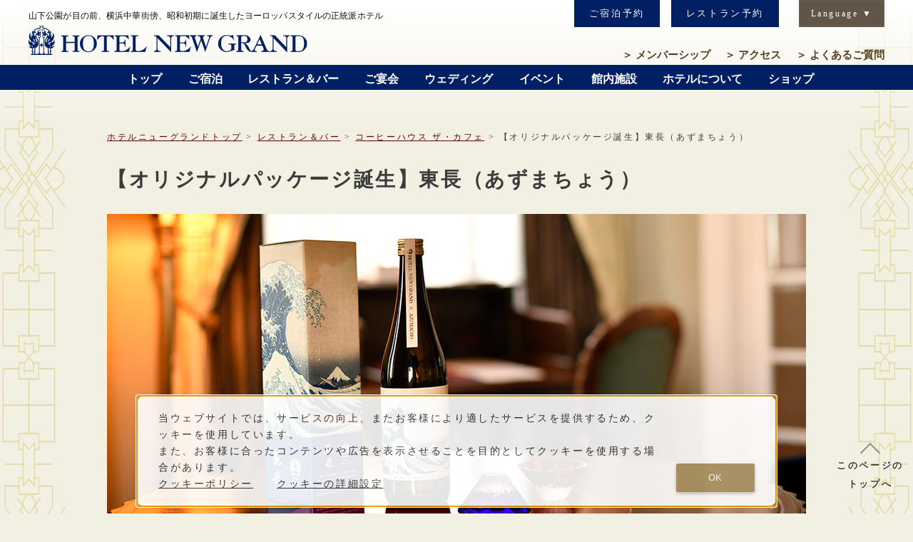

--- FILE ---
content_type: text/html; charset=UTF-8
request_url: https://www.hotel-newgrand.co.jp/menu/sake-azumacho/
body_size: 31547
content:
<!DOCTYPE html>
<html lang="ja">
<head prefix="og: http://ogp.me/ns# fb: http://ogp.me/ns/fb# article: http://ogp.me/ns/article#">
<meta charset="UTF-8">
<title>オリジナルパッケージ 東長｜レストラン＆バー｜【公式】ホテルニューグランド｜横浜 山下公園前のホテル</title>
<script type="text/javascript" src="//nexus.ensighten.com/uw-nihonhotel/hotel-newgrand/Bootstrap.js"></script>

<meta name="description" content="オリジナルパッケージ 東長のご案内です。ダグラス・マッカーサーに愛され、戦後の日本とアメリカの平和の象徴となった純米酒にオリジナルパッケージが新登場。">
<meta name="keywords" content="純米酒,ホテルニューグランド,横浜,山下公園,クラシックホテル,ホテル,横浜中華街,横浜元町,横浜デート,横浜女子会,横浜同窓会">

<meta http-equiv="X-UA-Compatible" content="IE=edge,chrome=1">
<meta name="viewport" content="width=1100">
<meta name="format-detection" content="telephone=no">

<!-- css -->
<link href="/common/css/base.css" rel="stylesheet">
<link href="/common/css/template.css" rel="stylesheet">
    
<link href="https://www.hotel-newgrand.co.jp/menu/css/style.css" rel="stylesheet">
<link href="css/index.css?1624892400" rel="stylesheet">
<!-- <link href="/common/css/modal.css" rel="stylesheet"> -->
<link href="/common/js/slick/slick.css" rel="stylesheet">

<!-- / css -->

<link rel="shortcut icon" type="image/x-icon" href="/favicon.ico" />
<link rel="apple-touch-icon-precomposed" href="/bookmarkicon.png" />

<!-- Google Tag Manager -->
<script>(function(w,d,s,l,i){w[l]=w[l]||[];w[l].push({'gtm.start':
new Date().getTime(),event:'gtm.js'});var f=d.getElementsByTagName(s)[0],
j=d.createElement(s),dl=l!='dataLayer'?'&l='+l:'';j.async=true;j.src=
'https://www.googletagmanager.com/gtm.js?id='+i+dl;f.parentNode.insertBefore(j,f);
})(window,document,'script','dataLayer','GTM-N6FWNL8');</script>
<!-- End Google Tag Manager -->


<!-- <script async src="https://tripla.jp/sdk/javascript/tripla.min.js" data-triplabot-code="01940158-cf75-7488-8fb4-a94977247c97" data-triplabot-draggable="true"></script> -->

<script async src="https://tripla.jp/sdk/javascript/tripla.min.js" data-triplabot-code="01940158-cf75-7488-8fb4-a94977247c97"></script>

</head>


<body class="restaurant">
<!-- Google Tag Manager (noscript) -->
<noscript><iframe src="https://www.googletagmanager.com/ns.html?id=GTM-N6FWNL8"
height="0" width="0" style="display:none;visibility:hidden"></iframe></noscript>
<!-- End Google Tag Manager (noscript) --><div class="bgbox" id="top">


<header id="header" class="fixed">

<!-- <div class="c_alert"><a href="https://www.hotel-newgrand.co.jp/cms/wp-content/uploads/2023/03/covid-19measure_230313.pdf" target="_blank"><span class="text">&gt;新型コロナウイルス感染症への当社の取り組み</span></a></div> -->

<!-- <div class="c_alert"><a href="/info/info_faci.html" target="_blank"><span class="text">&gt; 【重要】 1月10日～11日全館停電に伴う休業のお知らせ</span></a></div> -->


<div class="headerinwpc">
<div class="head01">
<div class="head_logo">
<p class="textupups">山下公園が目の前、横浜中華街傍、昭和初期に誕生したヨーロッパスタイルの正統派ホテル</p>
<a href="https://www.hotel-newgrand.co.jp/"><img src="/common/images/logo.png" width="395" height="47" alt="ホテルニューグランド"></a>
</div>
<div class="pc listnav000"><div class="headupr0111">
<div class="reservebtnup">
<a href="/reserve_hotel/">ご宿泊予約</a>
<a href="/reserve_rest/">レストラン予約</a>
</div>
<!--  --><!--  -->
<div class="langsocialbox0">
<a href="#" class="langalink">Language ▼</a>
<div id="langboxselect">

<a href="/" rel="external"><span class="arrow"></span>日本語</a>
<a href="/english/" rel="external"><span class="arrow"></span>English</a>
<!-- <a href="/korean/" rel="external"><span class="arrow"></span>&#54620;&#44397;&#50612;</a>
<a href="/chs/" rel="external"><span class="arrow"></span>中文(&#31616;体字)</a>
<a href="/chi/" rel="external"><span class="arrow"></span>中文(&#32321;&#39636;字)</a> -->

</div></div>
</div>
<!--  --><!--  -->
<ul class="clearfix">

<li class="listv01"><a href="/members-download/"><span class="pc">＞ </span>メンバーシップ</a></li>
<li class="listv02"><a href="/access/"><span class="pc">＞ </span>アクセス</a></li>
<li class="listv03"><a href="/faq/"><span class="pc">＞ </span>よくあるご質問</a></li>
<!-- <li class="listv04"><a href="/sdgs/"><span class="pc">＞ </span>サステナビリティ</a></li> -->

</ul></div>
</div>

<div class="sp navspffot">
	<p id="nav_menu_open_btn" class="nav_btn ff_en"><a href="#"><span>メニュー</span></a></p>
	<p class="nav_stay"><a href="/stay/"><img src="/common/images/btn_stay.png" alt="" width="30" height="31"><br />ご宿泊</a></p>
	<p class="nav_rest"><a href="/restaurant/"><img src="/common/images/btn_rest.png" alt="" width="30" height="30"><br />レストラン＆バー</a></p>
	<p class="nav_banq"><a href="/banquet/"><img src="/common/images/btn_banquet.png" alt="" width="30" height="30"><br />ご宴会</a></p>
	<p class="nav_wedding"><a href="/bridal/"><img src="/common/images/btn_wedding.png" alt="" width="30" height="30"><br />ウェディング</a></p>
	<!-- <p class="nav_res"><a href="#"><img src="/common/images/btn_reserve.png" alt="" width="30" height="30"><br />予約</a></p> -->
	<!-- <p id="nav_reserve_open_btn" class="nav_res"><a href=""><img src="/common/images/btn_reserve.png" alt="" width="30" height="30"><br />宿泊予約</a></p> -->
	<!-- <p class="nav_con"><a href="/contact/"><img src="/common/images/btn_contact.png" alt="" width="30" height="30"><br />お問い合わせ</a></p> -->
	</div>

<style>
#header nav:not(#nav_menu-pc){
		-webkit-transition: -webkit-transform 0.3s;
		transition: transform 0.3s;
		background-color: #fff;
        display:none;
}

@media screen and (max-width:768px){
    #header nav#nav_menu-pc{
        display:none;
    }
    #header nav:not(#nav_menu-pc){
        display:block;
    }
}
#header .nav_menu_open.nav_btn:before {
    opacity: 0;
}
#header .nav_menu_open a:before{
    -webkit-transform: translateY(-7px);
    transform: translateY(-7px);
}
#header .nav_menu_open a:after{
    -webkit-transform: translateY(7px);
    transform: translateY(7px);
}

#header .nav_menu_open a:before{
    -webkit-transform: translateY(0) rotate(45deg);
    transform: translateY(0) rotate(45deg);
}
#header .nav_menu_open a:after{
    -webkit-transform: translateY(0) rotate(-45deg);
    transform: translateY(0) rotate(-45deg);
}
#header nav.spNavModal-open{
		-webkit-transform: translateX(0%);
    	transform: translateX(0%);
}

</style>

<nav id="nav_menu-modal"><div><div>

<div>
	
<ul class="mt20 navmoresp">
<li class="nac00"><a href="/"><span><span class="langjp456">トップ</span></span></a></li>

<li class="nac02">
    <div class="navmore_btnopen"><a href="#" class=""><span><span class="langjp456">ご宿泊</span></span></a></div>
    <div class="navmoreopen">
        <p class="navsidfkes7556">ご宿泊</p>
        <div class="navmoresp">




<div class="navthird">
<ul class="staymenu">
<li class="sp"><a href="/stay/">ご宿泊トップ</a></li>
<li class="third_01"><a href="https://booking.hotel-newgrand.co.jp/booking/result?code=01940158-cf75-7488-8fb4-a94977247c97&type=plan" target="_blank">宿泊プラン一覧</a></li>
<li class="third_02"><a href="/stay/#container">客室一覧</a></li>
<!-- <li class="third_02"><a href="/main-building/">本館</a></li> -->
<!-- <li class="third_03"><a href="/tower/">タワー館</a></li> -->
<li class="third_03"><a href="/room-service/">ルームサービス</a></li>
<li class="third_04"><a href="/charge/">料金表</a></li>
<li class="third_05"><a href="/breakfast/">朝食</a></li>
</ul>
</div>



</div>        <div class="navclose_btnclose"><a href="#"><span>×Close</span></a></div>
    </div>
</li>
<li class="nac03">
    <div class="navmore_btnopen200"><a href="#" class=""><span><span class="langjp456">レストラン＆バー</span></span></a></div>
    <div class="navmoreopen200">
        <p class="navsidfkes7556">レストラン＆バー</p>
        <div class="navmoresp">

<div class="navthird">
<ul class="restmenu">
<li class="sp"><a href="/restaurant/">レストラン＆バー</a></li>
<li class="third_02"><a href="/le-normandie/">ル・ノルマンディ</a></li>
<li class="third_03"><a href="/il-giardino/">イル・ジャルディーノ</a></li>
<li class="third_04"><a href="/the-cafe/">ザ・カフェ</a></li>
<li class="third_05"><a href="/la-terrasse/">ラ・テラス</a></li>
<li class="third_06"><a href="/sea-guardian-2/">シーガーディアンII</a></li>
<li class="third_07"><a href="/yugyoan-tankuma/">熊魚菴たん熊北店</a></li>
<li class="third_08"><a href="/le-grand/">ル グラン<!-- <span class="storem">(横浜髙島屋 8階)</span> --></a></li>
<li class="third_09"><a href="/sea-guardian-3/">シーガーディアンIII<!-- <span class="storem">(そごう横浜店 10階)</span> --></a></li>

</ul>
</div>

</div>        <div class="navclose_btnclose200"><a href="#"><span>×Close</span></a></div>
    </div>
</li>
<li class="nac04">
    <div class="navmore_btnopen300"><a href="#" class=""><span><span class="langjp456">ご宴会</span></span></a></div>
    <div class="navmoreopen300">
        <p class="navsidfkes7556">ご宴会</p>
        <div class="navthird">
<ul class="banqmenu">
<li class="sp"><a href="/banquet/">ご宴会</a></li>
<!-- <li class="third_01"><a href="/banquet_plan/">宴会プラン一覧</a></li> -->

<li class="third_02"><a href="/perry/">ペリー来航の間</a></li>
<li class="third_03"><a href="/rainbow/">レインボーボールルーム</a></li>
<li class="third_04"><a href="/phoenix/">フェニックスルーム</a></li>
<li class="third_05"><a href="/starlight/">スターライトルーム</a></li>
<li class="third_06"><a href="/contact/">宴会お問い合わせ</a></li>



</ul>
</div>        <div class="navclose_btnclose300"><a href="#"><span>×Close</span></a></div>
    </div>
</li>
<li class="nac05"><a href="/bridal/" rel="external"><span><span class="langjp456">ウェディング</span></span></a></li>
<li class="nac06"><a href="/event/"><span><span class="langjp456">イベント</span></span></a></li>
<li class="nac07">
    <div class="navmore_btnopen400"><a href="#" class=""><span><span class="langjp456">館内施設</span></span></a></div>
    <div class="navmoreopen400">
        <p class="navsidfkes7556">館内施設</p>
        <div class="navthird pc">
<ul class="facimenu">
<li class="sp"><a href="/facilities/">館内施設</a></li>
<li class="third_10"><a href="/facilities/#service">サービス</a></li>
<li class="third_04"><a href="/members-download/">メンバーシップ</a></li>
<!-- <li class="third_05"><a href="/mailmagazine/">メルマガ会員</a></li> -->
<li class="third_06"><a href="/gift-ticket/">ギフト券</a></li>
<li class="third_07"><a href="https://www.hotel-newgrand-shop.com/" target="_blank">オンライン<br>ショッピング</a></li>
<li class="third_08"><a href="/baby-sitter/">ベビーシッター<br>サービス</a></li>
<li class="third_09"><a href="/shooting/">商業撮影での<br>ご利用案内</a></li>
</ul>
</div>

<div class="navthird sp">
<ul class="facimenu">
<li class="sp"><a href="/facilities/" class="newline02">館内施設</a></li>
<li class="third_10"><a href="/facilities/#service">サービス</a></li>
<li class="third_04"><a href="/members-download/" class="newline02">会員アプリ</a></li>
<!-- <li class="third_05"><a href="/mailmagazine/" class="newline02">メルマガ会員</a></li> -->
<li class="third_06"><a href="/gift-ticket/" class="newline02">ギフト券</a></li>
<li class="third_07"><a href="https://www.hotel-newgrand-shop.com/" target="_blank" class="newline02">オンライン<br>ショッピング</a></li>
<li class="third_08"><a href="/baby-sitter/" class="newline02">ベビーシッター<br>サービス</a></li>
<li class="third_09"><a href="/shooting/" class="newline02">商業撮影での<br>ご利用案内</a></li>
</ul>
</div>

        <div class="navclose_btnclose400"><a href="#"><span>×Close</span></a></div>
    </div>
</li>
<li class="nac08"><a href="/shop/"><span><span class="langjp456">ショップ</span><span class="langen456 pc">ショップ</span></span></a></li>
<li class="listv01"><a href="/members-download/"><span class="pc">＞ </span>メンバーシップ</a></li>
<li class="listv02"><a href="/access/"><span class="pc">＞ </span>アクセス</a></li>
<li class="listv03"><a href="/faq/"><span class="pc">＞ </span>よくあるご質問</a></li>
<!-- <li class="listv04"><a href="/sdgs/"><span class="pc">＞ </span>サステナビリティ</a></li> -->

<li class=""><a href="/guide/">周辺観光</a></li>
<!-- <li class="">
<div class="navmore_btnopen500"><a href="#" class=""><span><span class="langjp456">周辺観光</span></span></a></div>
<div class="navmoreopen500">
<p class="navsidfkes7556">周辺観光</p>
<div class="navmoresp">
<div class="navthird">
<ul class="aboutmenu">
<li><a href="/guide/">周辺観光</a></li>
<li><a href="/cruise/">大さん橋客船入港予定表</a></li>
<li><a href="/otona/">大人の横浜デート</a></li>
<li><a href="/girl/">女子会におすすめのプラン</a></li>
<li><a href="/family/">ご家族旅行応援します。</a></li>
</ul>
</div>
</div>
<div class="navclose_btnclose500"><a href="#"><span>×Close</span></a></div></div>

</li> -->
<li class="nac01">
    <div class="navmore_btnopen100"><a href="#" class=""><span><span class="langjp456">ホテルについて</span></span></a></div>
    <div class="navmoreopen100">
        <p class="navsidfkes7556">ホテルについて</p>
        <div class="navmoresp">
<div class="navthird">
<ul class="aboutmenu">
<li class="sp"><a href="/about/">ホテルについてトップ</a></li>
<li class="third_02"><a href="/origin/">発祥の伝統料理</a></li>
<li class="third_03"><a href="/construct/">歴史的建造物</a></li>
<li class="third_04"><a href="/history/">ヒストリー</a></li>
<!-- <li class="third_05"><a href="/panoramas/">バーチャルツアー</a></li> -->
<li class="third_06"><a href="/photos/">写真集</a></li>
<li class="third_08"><a href="/press/">プレスリリース</a></li>
<li class="third_10"><a href="/classic/">クラシックホテル</a></li>
<li class="third_11"><a href="/corporate/">企業概要・沿革</a></li>
</ul>
</div>
</div>        <div class="navclose_btnclose100"><a href="#"><span>×Close</span></a></div>
    </div>
</li>
<li class="">
<div class="navmore_btnopen600"><a href="#" class=""><span><span class="langjp456">企業概要・約款・IR情報・採用情報</span></span></a></div>
<div class="navmoreopen600">
<p class="navsidfkes7556">企業概要・約款・IR情報・採用情報</p>
<div class="navmoresp">
<div class="navthird">
<ul class="aboutmenu">
<li><a href="/also/">リンク集</a></li>
<li><a href="/corporate/">企業概要</a></li>
<li><a href="/term/">約款・規則</a></li>
<li><a href="/privacy/">個人情報保護方針</a></li>
<li><a href="/socialmediaguideline/">ソーシャルメディア<br />ガイドライン</a></li>
<li><a href="/rule/">ホテル施設<br />利用規則</a></li>
<li><a class="arrow" href="/rule/policy.html" style="letter-spacing: -0.05em;">カスタマーハラスメントに<br>対する基本方針</a></li>
<li><a href="/travel/">旅行業登録票・約款</a></li>
<li><a href="/ir/">IR情報</a></li>
<li><a href="/stockholder/">株主優待制度</a></li>
<li><a href="/recruit/">採用情報</a></li>
</ul>
</div>
</div>
<div class="navclose_btnclose600"><a href="#"><span>×Close</span></a></div></div>

</li>
<li class=""><a href="/sdgs/">サステナビリティ</a></li>

<li class="">
<div class="navmore_btnopen700"><a href="#" class=""><span><span class="langjp456">Language</span></span></a></div>
<div class="navmoreopen700">
<p class="navsidfkes7556">Language</p>
<div class="navmoresp">
<div class="navthird">
<ul class="aboutmenu">
<li><a href="/" rel="external">日本語</a></li>
<li><a href="/english/" rel="external">English</a></li>
<!-- <li><a href="/korean/" rel="external">&#54620;&#44397;&#50612;</a></li>
<li><a href="/chs/" rel="external">中文(&#31616;体字)</a></li>
<li><a href="/chi/" rel="external">中文(&#32321;&#39636;字)</a></li> -->
</ul>
</div>
</div>
<div class="navclose_btnclose700"><a href="#"><span>×Close</span></a></div></div>

</li>

</ul>


    </div>
<br /><br /><br /><br />
	</div></div>
</nav>


<nav id="nav_menu-pc">
    <div class="fissdedie"><div>
<ul class=""><li class="nac00"><a href="/"><span><span class="langjp456">トップ</span></span></a></li>

<li class="nac02"><a href="/stay/"><span><span class="langjp456">ご宿泊</span></span></a></li>

<li class="nac03"><a href="/restaurant/"><span><span class="langjp456">レストラン＆バー</span></span></a></li>
<li class="nac04"><a href="/banquet/"><span><span class="langjp456">ご宴会</span></span></a></li>
<li class="nac05"><a href="/bridal/" rel="external"><span><span class="langjp456">ウェディング</span></span></a></li>
<li class="nac06"><a href="/event/"><span><span class="langjp456">イベント</span></span></a></li>
<li class="nac07"><a href="/facilities/"><span><span class="langjp456">館内施設</span></span></a></li>
<li class="nac01 pc"><a href="/about/"><span><span class="langjp456">ホテルについて</span></span></a></li>
<li class="nac08"><a href="/shop/"><span><span class="langjp456">ショップ</span></span></a></li>

</ul>
    </div>

		
	</div>

</nav>

<nav id="nav_lang-modal"><div><div>

<p class="nav_tit">&nbsp;メンバーシップ</p>


<ul class="mt20"><li class="spacenavli"></li>
<li><a href="/members-download/"><span><span class="langjp456">メンバーシップ登録</span></span></a></li>
</ul>

</div></div>
</nav>

<nav id="nav_reserve-modal"><div><div>
<p class="nav_tit">&nbsp;予約</p>
<ul class="mt20"><li class="spacenavli"></li>
<li><a href="/reserve_hotel/"><span><span class="langjp456">宿泊予約</span></span></a></li>
<li><a href="/reserve_rest/"><span><span class="langjp456">レストラン予約</span></span></a></li>
</ul>
</div></div>
</nav>


</div>
<!-- /#header --></header>


<main role="main" id="container" class="mw">


<p class="bread sp_pd"><a href="/">ホテルニューグランドトップ</a>&nbsp;&gt;&nbsp;<a href="/restaurant/">レストラン＆バー</a>&nbsp;&gt;&nbsp;<a href="/the-cafe/"><span class="subspan">コーヒーハウス</span> ザ・カフェ</a>&nbsp;&gt;&nbsp;<span>【オリジナルパッケージ誕生】東長（あずまちょう）</span></p>
<h2 class="pagetitle sp_pd">【オリジナルパッケージ誕生】東長（あずまちょう）</h2>

<div class="w sp_pd">

<div class="tac mb20"><img src="images/m.jpg"></div>

<p>ダグラス・マッカーサーに愛され、戦後の日本とアメリカの平和の象徴となった純米酒にオリジナルパッケージが新登場。<!-- <br>
200年以上守り続けられた伝統手法が生み出す米の旨味と芳醇な香りが調和したキレのある味をごゆるりとご堪能ください。 -->

</p>

<table class="table_basic">
<tr><th>期間</th><td>2021年1月26日(火)～</td></tr>
<!-- <tr><th>時間</th><td>10:00～21:30(L.O.21:00)</td></tr> -->
<tr><th>金額</th><td>￥2,530　※1本(720ml)　箱入り</td></tr>
<tr><th>販売店舗</th><td><a href="/the-cafe/">本館1階 <span class="subspan">コーヒーハウス</span> ザ・カフェ</a><br>
<a href="https://www.hotel-newgrand-shop.com/SHOP/SK04.html" target="_blank">オンラインショップ</a>
</td></tr>
</table>




</div>


<!-- <div class="bgdottecom2">

<h2 class="h2titleb cgr">MENU</h2>
<div class="w sp_pd">

<div class="takeoutmenuboxall">

<div class="takeoutmenuin">
<img src="images/p01.jpg">
<span class="tmenutit01"></span>
<span class="tmenuprice">
</span>
<span class="tmenucopy"></span>
</div>

</div>





<div class="pricelistmenurest">
<div class="pricelistmenurestin"><div class="pricelistmenurestina">

</div><div class="pricelistmenurestinb">

</div></div>


</div> -->







<br /><br />

<div class="w sp_pd">

<div class="border123"><p>
<span class="fwb fz18">【純米東長】</span><br>
<span class="fz16">佐賀県産米と多良岳山系の清冽な水だけを使い、9号酵母で造ったお酒。<br>
伝統的な三段仕込みにより、米の旨味と芳醇な香りが調和したキレのある純米酒に仕上がっています。
<br><br>
この「東長」ならではの味は、今なお多くの方々に愛されており、1945年東京で開催された連合国軍主催のパーティーではじめて「東長」を口にしたマッカーサーもこの味に魅了され即刻「連合国軍指定商品」にしたのだとか。<br><br>

2020年1月26日はマッカーサー生誕140周年の節目を迎える日。<br>
ホテルニューグランドの歴史を語るには欠かすことのできない彼を魅了した美酒をこの機会にぜひお楽しみください。</span></p>
</div>

<ul class="mb30 mt20">
<li class="indent00">※写真はイメージです。</li>
<li class="indent00">※上記料金には、消費税が含まれております。</li>
</ul>

<p class="historyback"><a href="javascript:history.back();">前のページへ戻る</a></p></div>



 








<div class="contactbox_footout bg005">
<h2 class="h2titleb cwr">ご予約・お問い合わせ</h2>

<div class="contactbox_foot">

<div class="boxcontactbtnset">
<a href="/reserve_hotel/" class="linkopcolor">宿泊予約</a>
<a href="/reserve_rest/" class="linkopcolor">レストラン予約</a>
<a href="/contact/" class="linkopcolor">お問い合わせ</a>
</div>


<div class="cotact02">
<p class="contactaccess">横浜高速鉄道みなとみらい線「元町・中華街駅」<br class="sp">1番出口より徒歩1分<br>
JR根岸線「石川町駅」徒歩13分</p>
<div class="contactlink">
<a href="/access/" class="arrowa">交通案内の詳細へ</a><br class="sp">
<a href="/corporate/" class="arrowa">企業概要</a>
</div>
</div>

</div></div>




</div>
<!-- /#container --></main>

<footer id="footer">
<!--  --><!--  --><!--  -->	
	
<div id="footb">
<div class="w sp_pd">
<div class="foot1 pc">
<ul class="ful01">
			<li><a class="arrow" href="/"><strong>ホーム</strong></a></li>
			<li><a class="arrow" href="/about/">ホテルの特徴</a></li>
			<li><a class="arrow" href="/photos">フォトスポット</a></li>
			<li><a class="arrow" href="/faq/">よくあるご質問</a></li>
			<li><a class="arrow" href="/contact/">お問い合せ</a></li>
			<li class="separate"><a class="arrow" href="/event/"><strong>イベント</strong></a></li>
			<li class="separate"><a class="arrow" href="/guide/">周辺観光</a></li>
			<li class="separate"><a class="arrow" href="/history/">ヒストリー</a></li>
			<li class="separate"><a class="arrow" href="/press/">プレスリリース</a></li>
			<!-- <li><a class="arrow" href="/cruise/">大さん橋客船入港予定表</a></li> -->
			<!--<li><a class="arrow" href="/2017hanabi/">横浜の花火大会</a></li>-->
			<!-- <li><a class="arrow" href="/otona/">大人の横浜デート</a></li> -->
			<!-- <li><a class="arrow" href="/girl/">女子会におすすめのプラン</a></li> -->
			<!-- <li><a class="arrow" href="/family/">ご家族旅行応援します。</a></li> -->
			<!--<li><a class="arrow" href="/?p=10816">ニューグランドのクリスマス</a></li>-->
</ul>
<ul class="ful02">
			<li><a class="arrow" href="/stay/"><strong>ご宿泊</strong></a></li>
			<li><a class="arrow" rel="external" href="https://booking.hotel-newgrand.co.jp/booking/result?code=01940158-cf75-7488-8fb4-a94977247c97&type=plan">宿泊プラン一覧</a></li>
			<!-- <li><a class="arrow" href="/main-building/">本館</a></li>
			<li><a class="arrow" href="/tower/">タワー館</a></li> -->
			<!-- <li><a class="arrow" href="/tower-high/">タワー高層</a></li> -->
			<li><a class="arrow" href="/stay/">お部屋タイプ一覧</a></li>
			<!-- <li><a class="arrow" href="/stay_suite/">スイート</a></li>
			<li><a class="arrow" href="/stay_twin/">ツイン</a></li>
			<li><a class="arrow" href="/stay_double/">ダブル</a></li>
			<li><a class="arrow" href="/stay_triple/">トリプル</a></li>
			<li><a class="arrow" href="/stay_single/">シングル</a></li>
			<li><a class="arrow" href="/universal/">ユニバーサル</a></li> -->
			<!--li><a class="arrow" href="/gift/">ギフトカード</a></li-->
			<!-- <li><a class="arrow" href="/amenity/">アメニティ・客室設備</a></li> -->
			<li><a class="arrow" href="/room-service/">ルームサービス</a></li>
			<li><a class="arrow" href="/charge/">料金表</a></li>
			<li><a class="arrow" href="/pdf/terms.pdf" rel="external">宿泊約款</a></li>
</ul>
<ul class="ful03">
			<li><a class="arrow" href="/restaurant/"><strong>レストラン＆バー</strong></a></li>
			<!-- <li><a class="arrow" href="/restaurant_event/">レストラン イベント一覧</a></li> -->
			<li><a class="arrow" href="/le-normandie/">ル・ノルマンディ</a></li>
			<li><a class="arrow" href="/il-giardino/">イル・ジャルディーノ</a></li>
			<li><a class="arrow" href="/the-cafe/">コーヒーハウス ザ・カフェ</a></li>
			<li><a class="arrow" href="/la-terrasse/">ラ・テラス</a></li>
			<li><a class="arrow" href="/sea-guardian-2/">バー シーガーディアンⅡ</a></li>
			<li><a class="arrow" href="/yugyoan-tankuma/">京料理　熊魚菴</a></li>
			<li class="separate"><a class="arrow" href="/le-grand/">ル グラン</a></li>
			<li><a class="arrow" href="/sea-guardian-3/">バー シーガーディアンⅢ</a></li>
			
			<li class="separate"><a class="arrow" href="/shop/">ショップ</a></li>
			<li><a class="arrow" href="/s_weil/">S.Weil by HOTEL NEW GRAND</a></li>
			<li><a class="arrow" href="https://www.hotel-newgrand-shop.com/" rel="external">オンラインショッピング</a></li>
            <li class="separate"><a class="arrow" href="/s_weil_takashimaya/" style="letter-spacing: -0.01em;">S.Weil by HOTEL NEW GRAND横浜髙島屋店</a></li>
</ul>
<ul class="ful04">
			<li><a class="arrow" href="/banquet/"><strong>ご宴会</strong></a></li>
			<li><a class="arrow" href="/banquet_plan/">ご宴会プラン一覧</a></li>
			<li><a class="arrow" href="/perry/">ペリー来航の間</a></li>
			<li><a class="arrow" href="/rainbow/">レインボーボールルーム</a></li>
			<li><a class="arrow" href="/phoenix/">フェニックスルーム</a></li>
			<li><a class="arrow" href="/starlight/">スターライトルーム</a></li>
			
			<li class="separate"><a class="arrow" href="/bridal/" rel="external"><strong>ウェディング</strong></a></li>
			
			<li class="separate"><a class="arrow" href="/facilities/"><strong>施設・サービス</strong></a></li>

			<li class="separate"><a class="arrow" href="/gift-ticket/">ギフト券</a></li>
			
			<li><a class="arrow" href="/members-download/">メンバーシップ</a></li>
			<li><a class="arrow" href="/shooting/">商業撮影 </a></li>
			<li class="separate"><a class="arrow" href="/access/">交通案内</a></li>
			<li><a class="arrow" href="/classic/">クラシックホテル</a></li>
</ul>
<ul class="ful05">
			<li><a class="arrow" href="/also/">リンク集</a></li>
			<li><a class="arrow" href="/corporate/">企業概要</a></li>
			
			<li><a class="arrow" href="/term/">約款・規則</a></li>
			<li><a class="arrow" href="/privacy/">個人情報保護方針</a></li>
			<li><a class="arrow" href="/cookie/">クッキーポリシー</a></li>
			<li><a href="javascript:Bootstrapper.gateway.openModal();" class="arrow">クッキーの詳細設定</a></li>
            <li><a class="arrow" href="/socialmediaguideline/">ソーシャルメディアガイドライン</a></li>
			<li><a class="arrow" href="/rule/">ホテル施設利用規則</a></li>
			<li><a class="arrow" href="/rule/policy.html" style="letter-spacing: -0.05em;">カスタマーハラスメントに対する基本方針</a></li>
			
			<li><a class="arrow" href="/travel/">旅行業登録票・約款</a></li>
			<li><a class="arrow" href="/ir/">IR情報</a></li>
			<li><a class="arrow" href="/stockholder/">株主優待制度</a></li>
			<li><a class="arrow" href="/sdgs/">サステナビリティ</a></li>
			<li><a class="arrow" href="/recruit/">採用情報</a></li>
			<li class="separate"><strong>Language</strong></li>
			<li><a class="arrow" href="/english/" rel="external">English</a></li>
			<!-- <li><a class="arrow" href="/korean/" rel="external">&#54620;&#44397;&#50612;</a></li>
			<li><a class="arrow" href="/chs/" rel="external">中文(&#31616;体字)</a></li>
			<li><a class="arrow" href="/chi/" rel="external">中文(&#32321;&#39636;字)</a></li> -->
</ul>

</div>
</div>



<div class="w sp_pd">
<div class="foot2">
<div class="fnamebox">
<span class="fname">ホテルニューグランド</span><span class="fpost">〒231-8520</span><span class="fadd">神奈川県横浜市中区山下町10番地</span><span class="ftel"><span data-action="call" data-tel="0456811841">TEL:045-681-1841（代）</span></span><!-- <span class="ffax">FAX:</span> -->
<span class="footspanconta"><a href="/contact/" class="arrow">お問い合せ</a></span>
</div>
<div class="social">
<a href="https://twitter.com/HotelNewGrand_" rel="external"><img src="/common/images/tw_op.png" width="30"></a>
<a href="https://www.facebook.com/hotelnewgrand" rel="external"><img src="/common/images/fb_op.png" width="30"></a>

<a href="https://www.instagram.com/hotelnewgrand/" rel="external"><img src="/common/images/ins_op.png" width="30"></a>
<a href="https://www.youtube.com/channel/UCFCBf5mbHSzw_2eluSOEIJg" rel="external"><img src="/common/images/y_op.png" width="30"></a>
</div>
</div>
</div>

<div class="copyright">
<script>

//
var coupon=new Date(); 

var year = coupon.getFullYear();


document.write("&copy;"+year+" HOTEL NEW GRAND.");

</script></div>
</div>


<!-- /#footer --></footer>
<div id="pagetop"><a href="#top"><span class="arrow"></span>このページの<br>トップへ</a></div>

<!-- script -->
<script src="/common/js/jquery-3.2.1.min.js"></script>
<script src="/common/js/slick/slick.min.js"></script>
<script src="/common/js/site.js"></script>

<script src="/common/js/fade.js"></script>
<script src="/common/js/modal.js"></script>

<script src="/common/js/jquery.matchHeight.min.js"></script>
<script src="/common/js/height.js"></script>





<script src="https://cdnjs.cloudflare.com/ajax/libs/lodash-compat/3.10.0/lodash.min.js"></script>
<!-- <script type="text/javascript" src="/Data/JSON.js" charset="utf-8"></script>
<script type="text/javascript" src="/src/dynjs/calculation.js" charset="utf-8"></script>
<script type="text/javascript" src="/src/dynjs/getURL.js" charset="utf-8"></script>
<script type="text/javascript" src="/src/dynjs/jkl-calendar.js" charset="Shift_JIS"></script>
<script type="text/javascript" src="/src/dynjs/exec.js" charset="utf-8"></script> -->
<script src="/common/js/delighters.js"></script>



</body>
</html>


--- FILE ---
content_type: text/css
request_url: https://www.hotel-newgrand.co.jp/common/css/base.css
body_size: 6056
content:
@charset "utf-8";

/* ========================================================
	base.css => 共通基本CSS
======================================================== */

/* reset
============================================================================================================ */
body, div, dl, dt, dd, ul, ol, li, h1, h2, h3, h4, h5, h6, pre, form, fieldset, p, blockquote, th, td, main, figure {
	margin: 0;
	padding: 0;
}
table {
	font-size: 100%;
	font-family: inherit;
}
fieldset, img {
	border: 0;
}


img {
	vertical-align: middle;
}
address, caption, cite, code, dfn, em, th, var {
	font-style: normal;
	font-weight: normal;
}
ol, ul {
	list-style: none;
}
caption, th {
	text-align: left;
}
h1, h2, h3, h4, h5, h6 {
	font-size: 100%;
}
q:before, q:after {
	content: '';
}
abbr, acronym {
	border: 0;
}
select, input, textarea {
	font-size: 100%;
}
header,footer,nav,main,section,article,figure,aside {
	display: block;
}


/* ClearFix
============================================================================================================ */
.clearfix {
	zoom: 1;
}
.clearfix:after {
	content: "."; display: block; height: 0; clear: both; visibility: hidden; line-height: 0; overflow: hidden;
}


/* float
============================================================================================================ */
.fl {float: left;}
.fr {float: right;}


/* text-align
============================================================================================================ */
.tal {text-align: left;}
.tac {text-align: center;}
.tar {text-align: right;}

@media (min-width: 769px), print {
.pc_tac{text-align: center;}
}

/* margin
============================================================================================================ */
.m00 {margin: 0 !important;}
/*.mb {margin-bottom: 1.5em !important;}*/
.mb00 {margin-bottom: 0 !important;}
.mb05 {margin-bottom: 5px !important;}
.mb08 {margin-bottom: 8px !important;}
.mb10 {margin-bottom: 10px !important;}
.mb15 {margin-bottom: 15px !important;}
.mb20 {margin-bottom: 20px !important;}
.mb25 {margin-bottom: 25px !important;}
.mb30 {margin-bottom: 30px !important;}
.mb35 {margin-bottom: 35px !important;}
.mb40 {margin-bottom: 40px !important;}
.mb45 {margin-bottom: 45px !important;}
.mb50 {margin-bottom: 50px !important;}

.mb80 {margin-bottom: 80px !important;}

.mb120 {margin-bottom: 120px !important;}

/*.mt {margin-top: 1.5em !important;}*/
.mt00 {margin-top: 0 !important;}
.mt05 {margin-top: 5px !important;}
.mt08 {margin-top: 8px !important;}
.mt10 {margin-top: 10px !important;}
.mt15 {margin-top: 15px !important;}
.mt20 {margin-top: 20px !important;}
.mt25 {margin-top: 25px !important;}
.mt30 {margin-top: 30px !important;}
.mt35 {margin-top: 35px !important;}
.mt40 {margin-top: 40px !important;}
.mt45 {margin-top: 45px !important;}
.mt50 {margin-top: 50px !important;}


.mt80 {margin-top: 80px !important;}


/* padding
============================================================================================================ */
.p00 {padding: 0 !important;}
/*.pb {padding-bottom: 1.3em !important;}*/
.pb00 {padding-bottom: 0 !important;}
.pb05 {padding-bottom: 5px !important;}
.pb08 {padding-bottom: 8px !important;}
.pb10 {padding-bottom: 10px !important;}
.pb15 {padding-bottom: 15px !important;}
.pb20 {padding-bottom: 20px !important;}
.pb25 {padding-bottom: 25px !important;}
.pb30 {padding-bottom: 30px !important;}
.pb35 {padding-bottom: 35px !important;}
.pb40 {padding-bottom: 40px !important;}
.pb45 {padding-bottom: 45px !important;}
.pb50 {padding-bottom: 50px !important;}
.pt00 {padding-top: 0 !important;}
.pt05 {padding-top: 5px !important;}
.pt08 {padding-top: 8px !important;}
.pt10 {padding-top: 10px !important;}
.pt15 {padding-top: 15px !important;}
.pt20 {padding-top: 20px !important;}
.pt25 {padding-top: 25px !important;}
.pt30 {padding-top: 30px !important;}
.pt35 {padding-top: 35px !important;}
.pt40 {padding-top: 40px !important;}
.pt45 {padding-top: 45px !important;}
.pt50 {padding-top: 50px !important;}
.pt80 {padding-top: 80px !important;}
.pt100 {padding-top: 100px !important;}

.mr00 {margin-right: 0 !important;}
.mr05 {margin-right: 5px !important;}
.mr08 {margin-right: 8px !important;}
.mr10 {margin-right: 10px !important;}
.mr15 {margin-right: 15px !important;}
.mr20 {margin-right: 20px !important;}
.mr25 {margin-right: 25px !important;}
.mr30 {margin-right: 30px !important;}
.mr40 {margin-right: 40px !important;}

.ml00 {margin-left: 0 !important;}
.ml05 {margin-left: 5px !important;}
.ml08 {margin-left: 8px !important;}
.ml10 {margin-left: 10px !important;}
.ml15 {margin-left: 15px !important;}
.ml20 {margin-left: 20px !important;}
.ml25 {margin-left: 25px !important;}
.ml30 {margin-left: 30px !important;}
.ml40 {margin-left: 40px !important;}


/* font size
============================================================================================================ */
.fz10 {font-size: 10px; font-size: 1.0rem;}
.fz11 {font-size: 11px; font-size: 1.1rem;}
.fz12 {font-size: 12px; font-size: 1.2rem;}
.fz13 {font-size: 13px; font-size: 1.3rem;}
.fz14 {font-size: 14px; font-size: 1.4rem;}
.fz15 {font-size: 15px; font-size: 1.5rem;}
.fz16 {font-size: 16px; font-size: 1.6rem;}
.fz17 {font-size: 17px; font-size: 1.7rem;}
.fz18 {font-size: 18px; font-size: 1.8rem;}
.fz19 {font-size: 19px; font-size: 1.9rem;}
.fz20 {font-size: 20px; font-size: 2.0rem;}
.fz21 {font-size: 21px; font-size: 2.1rem;}
.fz23 {font-size: 22px; font-size: 2.2rem;}
.fz24 {font-size: 23px; font-size: 2.3rem;}

.small{font-size: 11px; font-size: 1.1rem;}

.color{color: #FF4A56;}
.color_bl{color: #8B6D52;}
.color_do{color: #bd5714;}

.spplanblock{display: block;}
.fwb{font-weight: 900;}
.normal{font-weight: normal;font-size: 12px;font-size: 1.2rem;color: #3B3B3B;}

.indent00{text-indent: -1em;margin-left: 1em;}

@media (max-width: 768px) {
.splatterspacemini{letter-spacing: 0;}
h2.h2titleb.mini {
    font-size: 1.8rem !important;
}
#container h2.pagetitle.mini {
    font-size: 1.6rem;
}
}

--- FILE ---
content_type: text/css
request_url: https://www.hotel-newgrand.co.jp/common/css/template.css
body_size: 48320
content:
@charset "utf-8";

html {font-size: 62.5%;}
body {background-image: url("/common/images/contents_bg2.jpg");
background-repeat: repeat-y;
background-color: #f2f0e3;background-position: center top;
font-size: 13px;font-size: 1.3rem;line-height: 2.0;
color: #3B3B3B;word-wrap: break-word;overflow-wrap: break-word;letter-spacing: 0.2em;

font-family: "游明朝", YuMincho, "Hiragino Mincho ProN", "ヒラギノ明朝 ProN", "ヒラギノ明朝 ProN W3", "Hiragino Mincho Pro", "メイリオ", Meiryo, serif;

-webkit-text-size-adjust: 100%;text-size-adjust: 100%;-webkit-font-smoothing: antialiased;-moz-osx-font-smoothing: grayscale;-webkit-font-feature-settings: "palt";font-feature-settings: "palt";
}
*, *:before, *:after {
-webkit-box-sizing: border-box;
-moz-box-sizing: border-box;
box-sizing: border-box;
}

table {border-collapse: collapse;border-spacing: 0;line-height: 1.8;}
a[href] {color: #363930;text-decoration: underline;outline: none;}
a[href]:hover {text-decoration: none;}
a[href].a_reverse, .a_reverse a[href] {text-decoration: none;}
a[href].a_reverse:hover, .a_reverse a[href]:hover {text-decoration: underline;}
a[href^="http"], a[href^="mailto:"] {word-break: break-all;}
label {cursor: pointer;}
input, select, textarea, button {max-width: 100%;margin: 0;vertical-align: middle;font-family: inherit;outline: none;font-size: 100%;}
button {cursor: pointer;}
iframe {max-width: 100%;vertical-align: middle;}
.hidden {display: none;}
.slick-slider * {outline: none;}
.slider {display: none;}
.slider.slick-initialized {display: block;}
.slider00 {display: none;}
.slider00.slick-initialized {display: block;}
.errs {margin: 20px 0 10px 0;color: #a50303;}
.btn_contact {}
.btn_contact input[type="submit"] {padding: 10px 30%;margin: 20px auto;width: 90%;display: block;}
@media screen and (max-width: 768px) {
img {max-width: 100%;height: auto;}
}

.sp, .sps {display: none !important;}

.db {display: block;}
.dib {display: inline-block;}
.color_fff {color: #fff !important;}

@media (min-width: 769px), print {
.pc_break {position: relative;display: block;height: 0;overflow: hidden;}
}
@media screen and (max-width: 768px) {
body {font-size: 12px;font-size: 1.2rem;line-height: 1.4;}
table {line-height: 1.4;}
.pc {display: none !important;}
.sp {display: block !important;}
img.sp, span.sp, br.sp, em.sp, strong.sp {
display: inline !important;}
td.sp, th.sp {display: table-cell !important;}
.sp_break {position: relative;display: block;
height: 0;overflow: hidden;}
}

@media screen and (max-width: 370px) {
.sps {display: block !important;}
img.sps, spsan.sps, br.sps, em.sps, strong.sps {
display: inline !important;}
.sps_non {display: none !important;}
}

@media screen and (max-width: 768px) {
*[data-label] img {display: none !important;}
*[data-label]:before {content: attr(data-label);}
*[data-label-r]:after {display: block;content: attr(data-label-r);}
}

@media screen and (min-width: 371px) {
*[data-label-r].spl_r_inline:after {display: inline;}
}

@media screen and (max-width: 768px) {
.sp_pd {padding-left: 15px !important;padding-right: 15px !important;}
.sp_pdtb {padding-top: 15px !important;padding-bottom: 15px !important;}
.sp_full {margin-left: -15px !important;margin-right: -15px !important;}
.spcenter p,
.spcenter{text-align: center;}

}


@media screen and (max-width: 370px) {
.sp_pd {padding-left: 10px !important;padding-right: 10px !important;}
.sp_pdtb {padding-top: 10px !important;padding-bottom: 10px !important;}
.sp_full {margin-left: -10px !important;margin-right: -10px !important;}
}

@media screen and (min-width: 769px), print {
.pc_hidden {position: relative;overflow: hidden;display: block;height: 0;}


}


#header nav a,
#header .head01 .listnav000 ul li a{color: #1b497c;}
#header nav a:hover,
#header .head01 .listnav000 ul li a:hover{color: #1b497c;}

#footer .foot1{ display: -webkit-flex;display: flex;-webkit-justify-content: space-between;justify-content: space-between;}
#footer .foot1 a{color: #ffffff;text-decoration: none;font-weight: 900;}
#footer .foot1 a:hover{color: #ffffff;text-decoration: underline;}
#footer .foot1 ul{text-align: left;margin-bottom: 15px;}

#footer .foot1 .arrow,
#footer .foot2 .footspanconta a.arrow{position: relative;display: inline-block;padding: 0 0 0 16px;vertical-align: middle;text-decoration: none;}

#footer .foot1 .arrow::before,
#footer .foot1 .arrow::after,
#footer .foot2 .footspanconta a.arrow::before,
#footer .foot2 .footspanconta a.arrow::after{
position: absolute;top: 0;bottom: 0;left: 0;margin: auto;content: "";vertical-align: middle;
}
#footer .foot1 .arrow::before,
#footer .foot2 .footspanconta a.arrow::before{
width: 12px;height: 12px;-webkit-border-radius: 25%;border-radius: 25%;background: #ffffff;
}
#footer .foot1 .arrow::after,
#footer .foot2 .footspanconta a.arrow::after{left: 2px;
width: 6px;height: 6px;border-top: 2px solid #666;border-right: 2px solid #666;-webkit-transform: rotate(45deg);transform: rotate(45deg);
}
#footer .foot1 .separate{margin-top: 10px;}

#footer .foot2{border-top: 1px solid #9d9d9d;padding: 20px 0;}
#footer .foot2 .fnamebox{margin-bottom: 10px;font-size: 1.4rem;letter-spacing: 0.1em;}
#footer .foot2 .fnamebox .fname{font-weight: 900;margin-right: 5px;}
#footer .foot2 .fnamebox .fpost{margin-right: 5px;}
#footer .foot2 .fnamebox .fadd{margin-right: 10px;}
#footer .foot2 .fnamebox .ftel{margin-right: 10px; color: #fff;}
#footer .foot2 .fnamebox .ftel a{color: #fff;}
#footer .foot2 .footspanconta a:link{}
#footer .foot2 .footspanconta a:visited {}
#footer .foot2 .footspanconta a:hover {}
#footer .foot2 .footspanconta a:active {}
#footer .foot2 .footspanconta a.arrow{background-color: #ffffff;padding: 5px 30px !important;margin: 0 10px;border-radius: 5px;font-weight: 900;}

#footer .copyright{border-top: 1px solid #9d9d9d;padding: 10px 0 30px 0;}

a:hover .opcolor,a.linkopcolor:hover {opacity: 0.6;-webkit-transition: opacity 0.5s;-o-transition: opacity 0.5s;transition: opacity 0.5s;}

#header {position: absolute;top: 0px;right: 0;left: 0;z-index: 1000;}
#footer{border-top: 1px solid #ccc;}

@media screen and (min-width: 1200px) {
#header .head01{width: 1200px;}

}
@media screen and (min-width: 769px) {
#header{background: linear-gradient(180deg, #ffffff, rgba(255,255,255,0));}
.w {position: relative;width: 980px;margin: 0 auto;}
.w:after {content: "";display: table;clear: both;}
.w.s {width: 700px;}
.wt {display: table;}
.wt>* {display: table-cell;vertical-align: middle;}
.wt:after {content: none;}
.mw {min-width: 1040px;}

#header{width: 100%;height: 180px;}
#header .head01{display: -webkit-flex;display: flex;-webkit-justify-content: space-between;justify-content: space-between;margin-left: auto;margin-right: auto;}
.headupr0111{display: -webkit-flex;display: flex;-webkit-justify-content: flex-end;justify-content: flex-end;}
#nav_menu-pc{background-color: #002063;color: #ffffff;}
#nav_menu-pc ul{}

#header .textupups{font-size: 1.2rem;color: #090909;letter-spacing: 0.01em;margin-top: 10px;}

#header .head01 .listnav000 {width: 500px;}
#header .head01 .listnav000 ul{margin-top: 25px;float: right;}
#header .head01 .listnav000 ul li{line-height: 1.3;letter-spacing: 0;display: inline;margin-left: 15px;}

#header .head01 .listnav000 ul li a{text-decoration: none;font-weight: 900;
position: relative;display: inline-block;vertical-align: middle;font-size: 1.5rem;color: #53401c;
}

#header .head01 .listnav000 ul li a:hover{text-decoration: underline;}

#header .head01 .listnav000 ul li a::before{width: 12px;height: 12px;-webkit-border-radius: 25%;border-radius: 25%;background: #1b497c;}
#header .head01 .listnav000 ul li a::after{left: 3px;width: 3px;height: 3px;border-top: 1px solid #fff;border-right: 1px solid #fff;-webkit-transform: rotate(45deg);transform: rotate(45deg);}

#header nav>div {}
#header nav ul {display: table;margin: auto;text-align: right;width: 100%;}
#header nav li {display: table-cell;vertical-align: middle;text-align: center;}
#header nav ul a {
display: table;text-align: center;text-decoration: none;width: 100%;
}
#header nav ul a>span {
display: table-cell;vertical-align: middle;text-align: center;
}
#header .reservebtnup{display: -webkit-flex;display: flex;}
#header .reservebtnup a{border:1px solid #002063;display: block;background-color: #002063;color: #ffffff;text-decoration: none;padding: 5px 20px;margin: 0 8px;}
#header .reservebtnup a:hover{background-color: #fff;color: #002063;}
#header .langsocialbox0{margin-top: 0;font-size: 1.2rem;position: relative;margin-left: 20px;border-top:1px solid #625545;border-bottom:1px solid #625545;}
#header #langboxselect {display: none;position: absolute;right: 0px;top: 35px;z-index: 10000;width: 120px;padding: 10px auto;border: 1px solid #666;}
#header .langsocialbox0 .langalink {display: block;background-color: #625545;border: 1px solid #666;padding: 5px 0;color: #ffffff !important;text-decoration: none;width: 120px;text-align: center;}
#header #langboxselect a {
font-family: "游明朝", YuMincho, "Hiragino Mincho ProN", "ヒラギノ明朝 ProN", "ヒラギノ明朝 ProN W3", "Hiragino Mincho Pro", "ヒラギノ明朝 Pro W3", "HiraMinProN-W3", "HGS明朝E", "HG明朝E", "メイリオ", Meiryo, serif;
font-size: 1.1rem;letter-spacing: 0em;text-decoration: none;display: block;background-color: #625545;border-bottom: 1px solid #ccc;color: #ffffff;
}

#header #langboxselect span.arrow{position: relative;margin-right: 15px;margin-left: 5px;}
#header #langboxselect span.arrow::before,
#header #langboxselect span.arrow::after{
position: absolute;top: 0;bottom: 0;left: 0;margin: auto;content: "";vertical-align: middle;
}
#header #langboxselect span.arrow::before{width: 12px;height: 12px;-webkit-border-radius: 25%;border-radius: 25%;background: #ffffff;}
#header #langboxselect span.arrow::after{left: 3px;width: 3px;height: 3px;border-top: 1px solid #625545;border-right: 1px solid #625545;-webkit-transform: rotate(45deg);transform: rotate(45deg);}
#header .head_logo{margin-bottom: 10px;}
}


@media screen and (max-width: 768px) {
#header {position: relative !important;}
#header{background: linear-gradient(180deg, #ffffff, rgba(255,255,255,0.5));}

#header .head_logo{text-align: center;padding: 5px 0;}
#header .head_logo a{text-align: center;}
#header .head_logo a img{width: 200px;height: auto;margin-left: auto;margin-right: auto;}
#header .textupups{font-size: 0.75rem;color: #090909;letter-spacing: 0.01em;padding: 1px 3px;text-align: left;}
#header .textupups{display: none;}
.sp.navspffot {position: relative !important;}
.sp.navspffot p {border-top: 1px solid #fff;border-left: 1px solid #939393;}
.sp.navspffot p:first-child {border-top: 1px solid #fff;border-left: none;}
.sp.navspffot p a {color: #fff;font-size: 11px;font-size: 1.0rem;letter-spacing: 0.001em;text-decoration: none;}
#header .nav_fo {position: fixed;left: 20%;bottom: 0;width: 20%;height: 56px;z-index: 100;background-color: #002063;text-align: center;color: #fff;padding-top: 1%;}
#header .nav_member {position: fixed;left: 20%;bottom: 0;width: 20%;height: 56px;z-index: 100;background-color: #002063;text-align: center;color: #fff;padding-top: 1%;}
#header .nav_member a {letter-spacing: -0.1em;}
#header .nav_tel a {letter-spacing: -0.15em;}
#header .nav_tel {position: fixed;left: 40%;bottom: 0;width: 20%;height: 56px;z-index: 100;background-color: #002063;text-align: center;color: #fff;padding-top: 1%;}

#header .nav_acc {position: fixed;left: 60%;bottom: 0;width: 20%;height: 56px;z-index: 100;background-color: #002063;text-align: center;color: #fff;padding-top: 1%;}

#header .nav_stay {position: fixed;left: 20%;bottom: 0;width: 20%;height: 56px;z-index: 100;background-color: #002063;text-align: center;color: #fff;padding-top: 1%;}
#header .nav_rest {position: fixed;left: 40%;bottom: 0;width: 20%;height: 56px;z-index: 100;background-color: #002063;text-align: center;color: #fff;padding-top: 1%;}
#header .nav_rest a {letter-spacing: -0.15em;}
#header .nav_banq {position: fixed;left: 60%;bottom: 0;width: 20%;height: 56px;z-index: 100;background-color: #002063;text-align: center;color: #fff;padding-top: 1%;}
#header .nav_wedding {position: fixed;left: 80%;bottom: 0;width: 20%;height: 56px;z-index: 100;background-color: #002063;text-align: center;color: #fff;padding-top: 1%;}

#header .nav_stay a,
#header .nav_rest a,
#header .nav_banq a,
#header .nav_wedding a{position: relative;display: block;height: 56px;text-align: center;}

#header .nav_res {position: fixed;left: 80%;bottom: 0;width: 20%;height: 56px;z-index: 100;background-color: #002063;text-align: center;color: #fff;padding-top: 1%;}
#header .nav_btn {position: fixed;left: 0;bottom: 0;width: 20%;height: 56px;z-index: 100;background-color: #002063;text-align: center;color: #fff;}
#header .nav_btn.nav_fo {position: fixed;left: 20%;bottom: 0;width: 20%;height: 56px;z-index: 100;background-color: #002063;text-align: center;color: #fff;padding-top: 1%;}
#header .sp.navspffot .nav_btn a {position: relative;display: block;height: 56px;text-align: center;}
#header .sp.navspffot .nav_btn a span {text-align: center;padding: 35px 0 0 0;display: block;}
#header .nav_btn:before, #header .nav_btn a:before, #header .nav_btn a:after {content: "";position: absolute;left: 20px;right: 20px;top: 33%;margin-top: 0px;border-top: 1px solid #fff;-webkit-transition: all 0.4s;-o-transition: all 0.4s;transition: all 0.4s;}
#header .nav_btn a:before {-webkit-transform: translateY(-7px);-ms-transform: translateY(-7px);-o-transform: translateY(-7px);transform: translateY(-7px);}
#header .nav_btn a:after {
-webkit-transform: translateY(7px);-ms-transform: translateY(7px);-o-transform: translateY(7px);transform: translateY(7px);
}
/* open */
#header.open .nav_btn:before {opacity: 0;}
#header.open .nav_btn a:before {-webkit-transform: translateY(0) rotate(45deg);-ms-transform: translateY(0) rotate(45deg);transform: translateY(0) rotate(45deg);}
#header.open .nav_btn a:after {-webkit-transform: translateY(0) rotate(-45deg);-ms-transform: translateY(0) rotate(-45deg);transform: translateY(0) rotate(-45deg);}


#header .nav_btn.nav_tel:before,
#header .nav_btn.nav_tel a:before,
#header .nav_btn.nav_tel a:after,
#header .nav_btn.nav_fo:before,
#header .nav_btn.nav_fo a:before,
#header .nav_btn.nav_fo a:after {
content: "";position: absolute;left: 20px;right: 20px;top: 33%;
margin-top: 0px;border-top: none !important;
}
#header .linkmini{margin-left: 15px;}
#header .linkmini a{display: inline-block;margin-right: 15px;}
#header .linkmini a.arrow{position: relative;display: inline-block;padding: 0 0 0 16px;vertical-align: middle;text-decoration: none;}
#header .linkmini a.arrow::before,
#header .linkmini a.arrow::after{position: absolute;top: 0;bottom: 0;left: 0;margin: auto;content: "";vertical-align: middle;}
#header .linkmini a.arrow::after{left: 2px;width: 6px;height: 6px;border-top: 2px solid #666;border-right: 2px solid #666;-webkit-transform: rotate(45deg);transform: rotate(45deg);}

.social{display: -webkit-flex;display: flex;webkit-justify-content: space-between;justify-content: space-between;margin-left: 20%;margin-right: 20%;}

}

@media (min-width: 769px) {
#header nav>div {font-size: 1.6rem;font-weight: 900;letter-spacing: 0;}
#header.fixed {position: fixed;top: 0;right: 0;left: 0; 

}

#header nav ul {display: table;margin: auto;text-align: right;width: 1000px;margin-left: auto;margin-right: auto;}
#header nav li {display: table-cell;vertical-align: middle;text-align: center;line-height: 1.3;}

#header nav {padding-bottom: 0 !important;margin-bottom: 0 !important;}
#header nav ul a span span {padding-top: 0px;}
#header nav li span.langen456{font-size: 0.9rem;letter-spacing: 0;}
#header nav li a{color: #ffffff;margin-left: 20px;margin-right: 20px;}

#header nav li a:hover{border-bottom: 1px solid #ffffff;background-color: #ffffff;color: #002063;}

#header nav ul a {position: relative;display: inline-block;}

#header nav ul a {display: table;text-align: center;text-decoration: none;font-weight: bold;padding-top: 10px;padding-bottom: 5px;}
#header nav ul a>span {display: table-cell;vertical-align: middle;text-align: center;}

#header nav ul a span {text-align: center;}
#header nav ul a:hover span, #header nav ul a.current span {text-align: center;}
#header nav ul a.current {border-bottom: 1px solid #7b5b42;}
#header nav ul a.current::after {background-color: #fff !important;padding-bottom: 0px;}

.contactbox_footout .boxcontactbtnset{display: -webkit-flex;display: flex;-webkit-justify-content: center;justify-content: center;}
.contactbox_footout .contactbox_foot .boxcontactbtnset a{width: 240px;font-size: 1.6rem;margin-left: 7px;margin-right: 7px;}
.contactbox_footout .contactbox_foot .boxcontactbtnset a:link{text-decoration: none;}
}
.contactbox_footout .contactbox_foot .boxcontactbtnset a{border: 1px solid #ffffff;display: block;padding: 10px;}

.historyback{text-align: center;margin: 40px auto;border: 1px solid #ccc;padding: 10px;width: 80%;}
.historyback a{display: block;}

@media screen and (max-width: 768px) {
.contactbox_footout .contactbox_foot .boxcontactbtnset a{margin-bottom: 20px;}
#header nav {position: fixed;left: 0;right: 0;bottom: 80px;top: 0px;-webkit-transform: translateX(-100%);-ms-transform: translateX(-100%);-o-transform: translateX(-100%);transform: translateX(-100%);width: 100%;}
/* open */
#header.open nav {-webkit-transform: translateX(0%);-ms-transform: translateX(0%);-o-transform: translateX(0%);transform: translateX(0%);}
/* showed */
#header.showed nav {-webkit-transition: -webkit-transform 0.3s;-o-transition: -o-transform 0.3s;transition: transform 0.3s;background-color: #fff;}
#header nav>div {height: 100%;overflow-y: scroll;-webkit-overflow-scrolling: touch;background-color: #fff;}
#header nav>div>div {height: 100%;overflow-y: auto;padding-top: 10px;padding-bottom: 20px;}
#header nav li {position: relative;float: none;}
#header nav li:before {content: "";position: absolute;bottom: 0;right: 0;left: 20px;border-top: 1px solid rgba(123, 91, 66, .5);}
#header nav li a {position: relative;display: block;padding: 10px 0 10px 25px;color: #000;font-size: 1.3rem;line-height: 1.2;text-decoration: none;float: none;}
#header nav li a:after {content: "";position: absolute;top: 50%;right: 15px;width: 10px;height: 10px;margin-top: -6px;border-top: 2px solid #7b5b42;border-right: 2px solid #7b5b42;-webkit-transform: rotate(45deg);-ms-transform: rotate(45deg);-o-transform: rotate(45deg);transform: rotate(45deg);}
#header nav ul a span.langen456 {display: none;}

#header nav li .navmoreopen a:after{border-top: 2px solid #fff;border-right: 2px solid #fff;}

#header nav li .navmore_btnopen a:after,
#header nav li .navmore_btnopen100 a:after,
#header nav li .navmore_btnopen200 a:after,
#header nav li .navmore_btnopen300 a:after,
#header nav li .navmore_btnopen400 a:after,
#header nav li .navmore_btnopen500 a:after,
#header nav li .navmore_btnopen600 a:after,
#header nav li .navmore_btnopen700 a:after {content: "";position: absolute;top: 50%;right: 15px;width: 10px;height: 10px;margin-top: -6px;border-top: 2px solid #7b5b42;border-right: 2px solid #7b5b42;-webkit-transform: rotate(135deg);-ms-transform: rotate(135deg);-o-transform: rotate(135deg);transform: rotate(135deg);}
#header nav li .navthird li a{text-align: left;font-size: 1.1rem;}

#header nav .langboxsp {padding: 10px auto;text-align: center;margin-bottom: 30px;}
#header nav .langboxsp a {font-family: "游明朝", YuMincho, "Hiragino Mincho ProN", "ヒラギノ明朝 ProN", "ヒラギノ明朝 ProN W3", "Hiragino Mincho Pro", "ヒラギノ明朝 Pro W3", "HiraMinProN-W3", "HGS明朝E", "HG明朝E", "メイリオ", Meiryo, serif;font-size: 1.0rem;letter-spacing: 0em;text-decoration: none;display: inline-block;margin: 0 3px;}

#header nav li .navclose_btnclose a:after,
#header nav li .navclose_btnclose100 a:after,
#header nav li .navclose_btnclose200 a:after,
#header nav li .navclose_btnclose300 a:after,
#header nav li .navclose_btnclose400 a:after,
#header nav li .navclose_btnclose500 a:after,
#header nav li .navclose_btnclose600 a:after,
#header nav li .navclose_btnclose700 a:after{border-top: 0px;border-right:  0px;}
#header nav li .navmoreopen .navsidfkes7556,
#header nav li .navmoreopen100 .navsidfkes7556,
#header nav li .navmoreopen200 .navsidfkes7556,
#header nav li .navmoreopen300 .navsidfkes7556,
#header nav li .navmoreopen400 .navsidfkes7556,
#header nav li .navmoreopen500 .navsidfkes7556,
#header nav li .navmoreopen600 .navsidfkes7556,
#header nav li .navmoreopen700 .navsidfkes7556{margin: 0px 0 0 20px;font-weight: 900;padding: 15px 0 0 0;}
#header nav li .navmoreopen,
#header nav li .navmoreopen100,
#header nav li .navmoreopen200,
#header nav li .navmoreopen300,
#header nav li .navmoreopen400,
#header nav li .navmoreopen500,
#header nav li .navmoreopen600,
#header nav li .navmoreopen700{background-color: #af8222;color: #ffffff;letter-spacing: 0;}
#header nav li .navmoreopen a,
#header nav li .navmoreopen100 a,
#header nav li .navmoreopen200 a,
#header nav li .navmoreopen300 a,
#header nav li .navmoreopen400 a,
#header nav li .navmoreopen500 a,
#header nav li .navmoreopen600 a,
#header nav li .navmoreopen700 a{color: #ffffff;}
#header nav li .navmoreopen a:link,
#header nav li .navmoreopen100 a:link,
#header nav li .navmoreopen200 a:link,
#header nav li .navmoreopen300 a:link,
#header nav li .navmoreopen400 a:link,
#header nav li .navmoreopen500 a:link,
#header nav li .navmoreopen600 a:link,
#header nav li .navmoreopen700 a:link{color: #ffffff;}
#header nav li .navmoreopen a:visited,
#header nav li .navmoreopen100 a:visited,
#header nav li .navmoreopen200 a:visited,
#header nav li .navmoreopen300 a:visited,
#header nav li .navmoreopen400 a:visited,
#header nav li .navmoreopen500 a:visited,
#header nav li .navmoreopen600 a:visited,
#header nav li .navmoreopen700 a:visited{color: #ffffff;}


}

@media print {#pagetop {display: none;}}

.contactbox_footout{background-image: url("/common/images/bg.jpg");background-repeat: no-repeat;background-size: cover;color: #ffffff;text-align: center;padding: 80px 0;margin-top: 40px;}

.contactbox_footout a{color: #ffffff !important;}

#footer{padding: 40px 0;text-align: center;background-color: #625545;color: #ffffff;}

#pagetop{text-align: center;}
#pagetop a {font-weight: 900;height: 50px;padding-top: 70px;text-align: center;
font-size: 1.3rem;text-decoration: none;text-shadow: 1px 1px 0 #fff;line-height: 1.2;}
#pagetop a .arrow{display: block;text-decoration:  none;border-radius: 5px;position:  relative;height: 20px;width: 20px;margin-left: auto;margin-right: auto;color: #8d8d8d;}
#pagetop a .arrow::before {content:  '';width: 20px;height: 20px;display:  block;border-top: solid 2px;border-right: solid 2px;transform: rotate(-45deg);position:  absolute;top: 10px;bottom:  0;left:  0;right:  0;margin:  auto;}

@-moz-keyframes pagetop {
0% {top: 0;}
37% {top: -50px;left: 50%;}
38% {top: -50px;left: -1000px;}
39% {top: 100px;left: -1000px;}
40% {top: 100px;left: 50%;}
100% {top: 0;}
}
@-webkit-keyframes pagetop {
0% {top: 0;}
37% {top: -50px;left: 50%;}
38% {top: -50px;left: -1000px;}
39% {top: 100px;left: -1000px;}
40% {top: 100px;left: 50%;}
100% {top: 0;}
}
@-o-keyframes pagetop {
0% {top: 0;}
37% {top: -50px;left: 50%;}
38% {top: -50px;left: -1000px;}
39% {top: 100px;left: -1000px;}
40% {top: 100px;left: 50%;}
100% {top: 0;}
}
@-ms-keyframes pagetop {
0% {top: 0;}
37% {top: -50px;left: 50%;}
38% {top: -50px;left: -1000px;}
39% {top: 100px;left: -1000px;}
40% {top: 100px;left: 50%;}
100% {top: 0;}
}
@keyframes pagetop {
0% {top: 0;}
37% {top: -50px;left: 50%;}
38% {top: -50px;left: -1000px;}
39% {top: 100px;left: -1000px;}
40% {top: 100px;left: 50%;}
100% {top: 0;}
}

.contactbox_foot{border-bottom: 1px solid #3B3B3B;padding: 20px;}
#container h3.titlevnewg{text-align: center;color: #fff;background-color: #936d17;}


@media (min-width: 769px), print {
#pagetop {position: fixed;overflow: hidden;bottom: 0;right: 0;width: 120px;height: 100px;z-index: 100;}
#pagetop.abs {position: absolute;bottom: 0;}
#pagetop a {width: 120px;-webkit-transform: translateY(120px);-ms-transform: translateY(120px);-o-transform: translateY(120px);transform: translateY(120px);-webkit-transition: -webkit-transform 0.5s;-o-transition: -o-transform 0.5s;transition: transform 0.5s;}
#pagetop.show a {-webkit-transform: translateX(0);-ms-transform: translateX(0);-o-transform: translateX(0);transform: translateX(0);}
#pagetop a:hover .arrow:before, #pagetop a:hover .arrow:after {-moz-animation: pagetop 0.6s ease-in-out 0s;-webkit-animation: pagetop 0.6s ease-in-out 0s;-o-animation: pagetop 0.6s ease-in-out 0s;-ms-animation: pagetop 0.6s ease-in-out 0s;animation: pagetop 0.6s ease-in-out 0s;}
#container .bread{width: 980px;margin-left: auto;margin-right: auto;font-size: 1.2rem;}
#container h2.pagetitle{width: 980px;font-size: 2.8rem;margin: 20px auto;}
#container h3.h3pagetitle{font-size: 2.0rem;padding: 10px 20px;}
#container h4{font-size: 1.6rem;}
#container{margin-top: 180px;}
#container h3.titlevnewg{font-size: 2.0rem;padding: 10px 20px;}

.navthird{padding-bottom: 15px;}

/*
.navthird ul{width: 100%;margin-left: auto;margin-right: auto;display: table;background:linear-gradient(#f9f9f9,#ededed );border-right: 1px dotted #ccc;}
.navthird ul li{display: table-cell;border-top: 1px solid #1b497c;border-bottom: 1px solid #1b497c;border-left: 1px dotted #ccc;text-align: center;vertical-align: middle;}
.navthird ul a{font-weight: 900;padding: 10px 3px;display: block;text-decoration: none;line-height: 1.2;letter-spacing: 0;font-size: 1.4rem;}
.navthird ul a .storem{display: block;font-size: 1.1rem;}
.navthird ul li:hover{background-color: #fff9f3;}
*/

.navthird ul{width: 100%;margin-left: auto;margin-right: auto;display: table;background:linear-gradient(#af8222,#af8222 );border-right: 1px dotted #ccc;}
.navthird ul li{display: table-cell;border-top: 1px solid #a27620;border-bottom: 1px solid #a27620;border-left: 1px dotted #ccc;text-align: center;vertical-align: middle;}
/*
.navthird ul.aboutmenu{width: 100%;margin-left: auto;margin-right: auto;display: table;background:linear-gradient(#f9f9f9,#ededed );border-right: 1px dotted #ccc;}
.navthird ul.aboutmenu li{display: table-cell;border-top: 1px solid #1b497c;border-bottom: 1px solid #1b497c;border-left: 1px dotted #ccc;text-align: center;vertical-align: middle;}
*/
.navthird ul.aboutmenu li{width: calc(100%/10);}
.navthird ul.staymenu li{width: calc(100%/5);}
.navthird ul.restmenu li{width: calc(100%/8);}
.navthird ul.banqmenu li{width: calc(100%/6);}
.navthird ul.facimenu li{width: calc(100%/6);}

#container .navthird ul a{color:#fff;font-weight: 900;padding: 10px 0;display: block;text-decoration: none;line-height: 1.2;letter-spacing: 0;font-size: 1.4rem;}
/*
#container .navthird ul.aboutmenu a{color:#660000;font-weight: 900;padding: 10px 0;display: block;text-decoration: none;line-height: 1.2;letter-spacing: 0;font-size: 1.4rem;}
*/
.navthird ul a .storem{display: block;font-size: 1.1rem;}
.navthird ul li:hover{background-color: #c9bc9c;}
.contactbox_foot{width: 980px;margin: 40px auto 20px auto;}
.contactbox_foot .cotact01 .contactname{font-weight: 900;font-size: 1.5rem;}
.contactbox_foot .cotact01 .contactadd{font-size: 1.3rem;}
.contactbox_foot .cotact02 .contactlink{margin-top: 50px;}
.contactbox_foot .cotact02 .contactlink a.arrowa{margin-right: 50px;text-decoration: underline !important;}
.contactbox_foot .cotact02 .contactlink a:link.arrowa{text-decoration: underline;}

}


#container a{color: #660000;}
#container a:hover{color: #660000;}
#container h3.h3pagetitle{background-color: #dad4b5;border-bottom: 1px solid #c8c2a0;margin: 20px 0 10px 0;}
.contactbox_foot .cotact02{margin-top: 60px;}

@media screen and (max-width: 768px) {
#pagetop {position: fixed;overflow: hidden;bottom: 40px;
right: 0;width: 80px;height: 80px;z-index: 100;line-height: 1.0;
}
#pagetop a {font-size: 1.0rem;}
.copyright{}
#footer .foot2{}
#footer .foot2 span{display: block;}
#footer .foot2 .fnamebox{font-size: 1.2rem;letter-spacing: 0.1em;}
#footer .foot2 .footspanconta{margin: 20px 0 30px 0;}

#container{position: relative;margin-top: 0px;}

#container h2.pagetitle{font-size: 1.8rem;margin: 5px auto 5px auto;padding: 20px 0 0 0;}


#container h3.h3pagetitle{font-size: 1.6rem;padding: 5px;}
#container h4{font-size: 1.4rem;}
#container h3.titlevnewg{font-size: 1.8rem;padding: 10px 20px;}


.navthird{padding: 10px 0 10px 0;}
.navthird ul{display: -webkit-flex;display: flex;flex-wrap:wrap;-webkit-justify-content: space-between;justify-content: space-between; -webkit-align-items: center;align-items: center;}
.navthird ul li{text-align: center;vertical-align: middle;width: 50%;}
/*#container .navthird ul li a{color:#fff;margin: 0 1px 1px 0;background:linear-gradient(#af8222,#af8222 );font-weight: 900;padding: 10px 5px;display: block;text-decoration: none;line-height: 1.2;letter-spacing: 0;} */
#container .navthird ul li a{border-right: 1px dotted #ccc;border-bottom: 1px dotted #ccc;color:#660000;margin: 0 1px 1px 0;background:linear-gradient(#f9f9f9,#ededed );font-weight: 900;padding: 10px 0;display: block;text-decoration: none;line-height: 1.2;letter-spacing: 0;font-size: 1.1rem;}

#container .navthird ul li:nth-of-type(2n) a{margin: 0 0 1px 0;}
#container .navthird ul li a.newline02{display: -webkit-flex;display: flex;-webkit-justify-content: center;justify-content: center;-webkit-align-items: center;align-items: center;}
.navthird ul a .storem{display: block;font-size: 1.1rem;}

.navthird ul.aboutmenu{display: -webkit-flex;display: flex;flex-wrap:wrap;-webkit-justify-content: space-between;justify-content: space-between; -webkit-align-items: center;align-items: center;}
.navthird ul.aboutmenu li{text-align: center;vertical-align: middle;width: 50%;}
.contactbox_foot{margin: 20px 20px 50px 20px;}
.contactbox_foot .cotact01{padding: 5px;}
.contactbox_foot .cotact02 .contactlink{margin-top: 10px;}
.contactbox_foot .contactw2{border-top: 1px solid #ccc;}
}


h2.h2titleb{font-size: 2.8rem;position: relative;display: inline-block;margin-bottom: 1em;text-align: center;}
h2.h2titleb:before {content: '';position: absolute;bottom: 0px;display: inline-block;width: 70px;height: 2px;left: 50%;-webkit-transform: translateX(-50%);transform: translateX(-50%);border-radius: 2px;}
h2.h2titleb.cgr{color: #002063;}h2.h2titleb.cgr:before{background-color: #002063;}
h2.h2titleb.cwr{color: #ffffff;}h2.h2titleb.cwr:before{background-color: #ffffff;}

h2.gline{color: #002063;margin: 20px auto;font-size: 2.8rem;display: flex !important;align-items: center;width: 980px;}
h2.gline:before, h2.gline:after {	content: "";flex-grow: 1;height: 1px;display: block;}
h2.gline:before {margin-right: .4em;background: linear-gradient(-90deg, #002063, transparent);}
h2.gline:after {margin-left: .4em;background: linear-gradient(90deg, #002063, transparent);}

h2.gline.color_fff{color: #fff;}

h2.gline.color_fff:before {background: linear-gradient(-90deg, #fff, transparent);}
h2.gline.color_fff:after {background: linear-gradient(90deg, #fff, transparent);}



@media screen and (max-width: 768px) {
h2.gline{width: 100%;margin: 20px auto;font-size: 1.8rem;}
}

#container .minicontactbox{display: inline-block;border: 1px solid #ccc;padding: 10px;margin: 10px 0;}
#container a.arrowa{position: relative;display: inline-block;padding: 0 0 0 16px;vertical-align: middle;text-decoration: none;}
#container a.arrowa::before,
#container a.arrowa::after{
position: absolute;top: 0;bottom: 0;left: 0;margin: auto;content: "";vertical-align: middle;}
#container a.arrowa::before{width: 12px;height: 12px;-webkit-border-radius: 25%;border-radius: 25%;background: #002063;}
#container a.arrowa::after{left: 2px;width: 6px;height: 6px;border-top: 2px solid #fff;border-right: 2px solid #fff;-webkit-transform: rotate(45deg);transform: rotate(45deg);}
#container p{margin-bottom: 10px;}

#container .waku8{
background: linear-gradient(45deg, transparent 14px, #c5c099 15px, #eeece0 16px), linear-gradient(135deg, transparent 14px, #c5c099 15px, #eeece0 16px), linear-gradient(225deg, transparent 14px, #c5c099 15px, #eeece0 16px), linear-gradient(315deg, transparent 14px, #c5c099 15px, #eeece0 16px);
background-position: bottom left,top left,top right,bottom right;
background-size: 50% 50%; /* 隙間ari51% 51%に */
background-repeat: no-repeat;
}
#container .waku8::before,
#container .waku8::after {display: block;content: "";width: auto;margin: 0 20px;}
#container .waku8::before {border-top: solid 1px #c5c099;}
#container .waku8::after {border-bottom: solid 1px #c5c099;}

#container .waku8 > div {border-left: solid 1px #c5c099;border-right: solid 1px #c5c099;margin: 20px 0;padding: 0 20px;}
#container ul.disc{margin: 10px 0;padding: 0;}
#container ul.disc li{list-style-type: disc;margin: 0px 0 5px 30px;padding: 0 0 0 0px;}
#container ul.decriminal{margin: 10px 0;padding: 0;}
#container ul.decriminal li{list-style-type: decimal;margin: 0px 0 5px 30px;padding: 0 0 0 0px;}

#container table.table_basic02,#container table.table_basic{width: 100%;}

#container table.table_basic02,#container table.table_basic,#container table.table_basic_insc,#container table.table02,#container table.table_scroll{border: 1px solid #e0dcbf;border-collapse: collapse;}
#container table.table_basic02 th,#container table.table_basic02 td,#container table.table_basic th,#container table.table_basic td,#container table.table_basic_insc th,#container table.table_basic_insc td,#container table.table_scroll th,#container table.table_scroll td{padding: 10px;border: 1px solid #e0dcbf;border-collapse: collapse;}
#container table.table_basic02 th,#container table.table_basic th,#container table.table_basic_insc th,#container table.table_scroll th{background-color: #f8f7f1;font-weight: 900;}
#container table.table_basic02 td,#container table.table_basic td,#container table.table_basic_insc td,#container table.table_scroll td{background-color: #ffffff;}
#container table.table02 th,#container table.table02 td{border-bottom: 1px solid #e0dcbf;border-collapse: collapse;padding: 10px;background-color: #ffffff;}

.btnlistlinknew a{display: block;
background: linear-gradient(#d39a2a,#af8222 );
color: #ffffff !important;padding: 5px;margin-left: auto;margin-right: auto;text-decoration: none;font-size: 1.6rem;}
.btnlistlinknew a:link{text-decoration: none;color: #ffffff !important;}
.btnlistlinknew a:hover{text-decoration: none;color: #ffffff !important;}



.btnlistlinkv2c a{display: block;background-color: #53401c;color: #ffffff !important;padding: 5px;margin-left: auto;margin-right: auto;text-decoration: none;font-size: 1.6rem;}
.btnlistlinkv2c a:link{text-decoration: none;color: #ffffff !important;}
.btnlistlinkv2c a:hover{text-decoration: none;color: #ffffff !important;}

.infomationbox a{text-decoration: none;color: #53401c !important;}
.infomationbox li{display: block;border-bottom: 1px dotted #cccccc;text-align: left;margin: 15px 0 10px 0;padding: 0 0 3px 0;}
.infomationbox{margin: 0;padding: 0;}
.infomationbox span{display: block;}
.infomationbox li .cate{width: 100px;color: #ffffff !important;text-align: center;}
.infomationbox li .cate .news{background-color: #ac976d;}
.infomationbox li .cate .event{background-color: #63001d;}
.infomationbox li .cate .info{background-color: #002063;}

@media screen and (min-width: 769px) {
.btnlistlinknew a{width: 740px;}

.btnlistlinknew.wd100 a{width: 100%;}

.reservebtn2col456 .btnlistlinknew a{width: 400px;}
.reservebtn2col456{display: -webkit-flex;display: flex;-webkit-justify-content: space-between;justify-content: space-between;width: 980px;}

.infomationbox{width: 980px;margin-left: auto;margin-right: auto;margin-top: 40px;margin-bottom: 40px;}
.infomationbox li{display: -webkit-flex;display: flex;}
.infomationbox li a{display: -webkit-flex;display: flex;}
.infomationbox li .day{width: 140px;}
.infomationbox li .cate{margin-right: 30px;}
.infomationbox li .text{width: 750px;}
.infomationbox li a.text2a{margin-left: 280px;}
.infomationbox li .text2{width: 750px;}
.infomationbox li.infov2{-webkit-flex-direction: column;flex-direction: column;}
.infomationbox li.infov2 .day{margin-right: 7px;}
.infomationbox li.infov2 .cate{width: 105px;}

}
@media screen and (max-width: 768px) {
#container .bread{font-size: 0.9rem;}
#container .bread{width: 100%;background-color: #f2f0e3;padding: 7px 0;margin-bottom: 0;}
h2.h2titleb{font-size: 2.0rem;position: relative;display: inline-block;margin-bottom: 1em;text-align: center;}
#container table.table_basic,#container table.table_basic tbody,#container table.table_basic thead,#container table.table_basic tr,#container table.table_basic td,#container table.table_basic th,
#container table.table02,#container table.table02 tbody,#container table.table02 thead,#container table.table02 tr,#container table.table02 td,#container table.table02 th,.onlytableparts{display: block;}

.table_scrolldiv789{width: 500px;padding: 10px 5px;}
.table_scrolldiv789 .table_scrolldiv789in{display: block;overflow-x: scroll;white-space: nowrap;-webkit-overflow-scrolling: touch;padding-bottom: 5px;}
.table_scrolldiv789 .table_scrolldiv789in table{margin-bottom: 5px;}
#container table.table_basic02 th,#container table.table_basic02 td,#container table.table_basic th,#container table.table_basic td,#container table.table_basic_insc th,#container table.table_basic_insc td,#container table.table_scroll th,#container table.table_scroll td{padding: 5px;}
#container table.table_scroll{display: block;overflow-x: scroll;white-space: nowrap;-webkit-overflow-scrolling: touch;}
#container table.table_scroll th,#container table.table_scroll td{padding: 5px 3px;}
.table_scrolldiv789 th,.table_scrolldiv789 td{padding: 3px !important;}
.btnlistlinknew a{width: 100%;}
.reservebtn2col456 div{margin-bottom: 15px;}
.btnlistlinknew a{display: block;
background: linear-gradient(#d39a2a,#af8222 );
color: #ffffff !important;padding: 5px;margin-left: auto;margin-right: auto;text-decoration: none;font-size: 1.2rem;}
}

#container .bgdottecom1{background-image: url("/common/images/bgdot.jpg");}
#container .bgdottecom2{background-image: url("/common/images/bgboxv01.jpg");}
#container .bg1c{background-image: url("/common/images/bgic.jpg");background-repeat: no-repeat;background-position: right top;background-color: #f5f4ef;}
#container .bgdottecomlarge{background-image: url("/common/images/bgdotlarge.jpg");}
#container .bgmes01{background-image: url("/common/images/bgm01.jpg");}
#container .bgdottedgla{background-image: url("/common/images/bgdotte.jpg");background-repeat: no-repeat;background-size: cover;}
#container .bgcolorw789654{background-color: #fff8ee;text-align: center;padding: 20px 0;}


#nav_menu-pc ul li a span.langen456.pc{display: none !important;}





@media screen and (max-width: 520px) {
.table_scrolldiv789{width: 400px;}

}
@media screen and (max-width: 420px) {
.table_scrolldiv789{width: 300px;}

}

/* 初期のスタイル */

.delighterwrap {
    overflow: hidden;
}

/* スタート時のスタイル */
.ffe01.delighter.started,
.ffe02.delighter.started,
.ffe03.delighter.started,
.ffe04.delighter.started,
.ffe05.delighter.started    {
      transform: none;
      opacity: 1;
   }

/* 基本のスタイル */
   .ffe01.delighter,
   .ffe03.delighter {
      transition: all .7s ease-out;
      transform: translateX(-100%);
      opacity: 0;
      overflow: hidden;
   }

   .ffe05.delighter {
      transition: all 1.0s ease-out;
      opacity: 0;
   }
      
   .ffe02.delighter,
   .ffe04.delighter {
      transition: all .7s ease-out;
      transform: translateX(100%);
      opacity: 0;
      overflow: hidden;
   }

/* エンド時のスタイル */
   .ffe01.delighter.started.ended,
      .ffe02.delighter.started.ended,
         .ffe03.delighter.started.ended,
   .ffe04.delighter.started.ended {
      
   }
.ffe05.delighter.ended {

   }
   
/* ボタン */
.btn_gphoto{
text-align: right;

   }
.btn_gphoto a{
position: relative;
display: inline-block;
border: 1px solid #ccc;
width: 40%;
background-color: #db8427;
color: #fff !important;
padding: 5px 0;
text-align: center;
   }
.btn_gphoto a::before {
    content: "＞";
    position: absolute;
    top: 50%;
    transform: translateY(-50%);
    -webkit-transform: translateY(-50%);
    -ms-transform: translateY(-50%);
    left: 5px;
} 
.btn_gphoto a:hover{
	filter:alpha(opacity=60);
	-moz-opacity: 0.6;
	opacity: 0.6;
   }

@media screen and (max-width: 768px) {   
.btn_gphoto a{
width: 100%;
   }
#nav_reserve--modal,   
#nav_lang-modal,
#nav_menu-modal {
width: 100%;
height: 100%;
z-index: 10;
   }  
   
     }
     


/*contact背景調整　黒　*/
.contactbox_footout.bg001{background-image: url("/common/images/bg001.jpg");color: #3B3B3B;}
.contactbox_footout.bg001 h2.h2titleb.cwr {
    color: #3B3B3B !important;
}
h2.h2titleb.cwr:before {
    background-color: #3B3B3B;
}
.contactbox_footout.bg001 .contactbox_foot .boxcontactbtnset a {
    border: 1px solid #3B3B3B;
    font-weight: 900;
    background-color: rgba(255, 255, 255, .5);
}
.contactbox_footout.bg001 .contactbox_foot .cotact02 {
    font-weight: 900;
}
.contactbox_footout.bg001 a {
    color: #3B3B3B !important;
    font-weight: 900;
}
.contactbox_footout.bg001 .contactbox_foot {
    border-bottom: 1px solid #3B3B3B;
    padding: 20px;
}

/*contact背景調整　白　*/
.contactbox_footout.bg002{background-image: url("/common/images/bg002.jpg");color: #fff;}
.contactbox_footout.bg002 h2.h2titleb.cwr {
    color: #fff !important;
}
h2.h2titleb.cwr:before {
    background-color: #fff;
}
.contactbox_footout.bg002 .contactbox_foot .boxcontactbtnset a {
    border: 1px solid #fff;
    font-weight: 900;
    background-color: rgba(175, 130, 34, .75);
}
.contactbox_footout.bg002 .contactbox_foot .cotact02 {
    font-weight: 900;
}
.contactbox_footout.bg002 a {
    color: #fff !important;
    font-weight: 900;
}
.contactbox_footout.bg002 .contactbox_foot {
    border-bottom: 1px solid #fff;
    padding: 20px;
}

/*contact背景調整　中間　*/
.contactbox_footout.bg003{background-image: url("/common/images/bg003.jpg");color: #fff;}
.contactbox_footout.bg003 h2.h2titleb.cwr {
    color: #fff !important;
}
h2.h2titleb.cwr:before {
    background-color: #fff;
}
.contactbox_footout.bg003 .contactbox_foot .boxcontactbtnset a {
    border: 1px solid #fff;
    font-weight: 900;
    background-color: rgba(175, 130, 34, .75);
}
.contactbox_footout.bg003 .contactbox_foot .cotact02 {
    font-weight: 900;
    text-shadow: 1px 2px 3px #000;
}
.contactbox_footout.bg003 a {
    color: #fff !important;
    font-weight: 900;
}
.contactbox_footout.bg003 .contactbox_foot {
    border-bottom: 1px solid #fff;
    padding: 20px;
}

/*contact背景調整　写真なし　青 */
.contactbox_footout.bg004{background-image: none;background-color:#002063;color: #fff;padding: 30px 0;}

.contactbox_footout.bg004 h2.h2titleb {
    margin-bottom: 0;
}
.contactbox_footout.bg004 h2.h2titleb.cwr {
    color: #fff !important;
}
h2.h2titleb.cwr:before {
    background-color: #fff;
}
.contactbox_footout.bg004 .contactbox_foot .boxcontactbtnset a {
    border: 1px solid #fff;
    font-weight: 900;
    background-color: rgba(255, 255, 255, 1);
}
.contactbox_footout.bg004 .contactbox_foot .cotact02 {
    font-weight: 900;
    text-shadow: 1px 2px 3px #000;
}
.contactbox_footout.bg004 a {
    color: #002063 !important;
    font-weight: 900;
}
.contactbox_footout.bg004 .contactbox_foot .cotact02 {
    margin-top: 20px;
}
.contactbox_footout.bg004 .contactbox_foot {
    border-bottom: 1px solid #fff;
    padding: 20px;
    margin: 20px auto 20px auto;
}
.contactbox_footout.bg004 .contactlink a {
    color: #fff !important;
}
/*contact背景調整　写真なし　茶 */
.contactbox_footout.bg005{background-image: none;background-color:#8b661c;color: #fff;padding: 30px 0;}
.contactbox_footout.bg005 h2.h2titleb {
    margin-bottom: 0;
}
.contactbox_footout.bg005 h2.h2titleb.cwr {
    color: #fff !important;
}
h2.h2titleb.cwr:before {
    background-color: #fff;
}
.contactbox_footout.bg005 .contactbox_foot .boxcontactbtnset a {
    border: 1px solid #fff;
    font-weight: 900;
    background-color: rgba(255, 255, 255, 1);
}
.contactbox_footout.bg005 .contactbox_foot .cotact02 {
    font-weight: 900;
}
.contactbox_footout.bg005 a {
    color: #8b661c !important;
    font-weight: 900;
}
.contactbox_footout.bg005 .contactbox_foot .cotact02 {
    margin-top: 20px;
}
.contactbox_footout.bg005 .contactbox_foot {
    border-bottom: 1px solid #fff;
    padding: 20px;
    margin: 20px auto 20px auto;
}
.contactbox_footout.bg005 .contactlink a {
    color: #fff !important;
}



     
.navmoresp {

}

@media screen and (max-width: 768px) {

.navmoresp {
display: block;
width: 100%;
margin-bottom: 0;
}
.navmoresp a {
text-decoration: none;
display: block;
}
.navmoresp a:link {
text-decoration: none;
}
.navmoresp a:hover {
text-decoration: none;
}
.navmore_btnopen,
.navmore_btnopen100,
.navmore_btnopen200,
.navmore_btnopen300,
.navmore_btnopen400,
.navmore_btnopen500,
.navmore_btnopen600,
.navmore_btnopen700{text-align: center;margin: 0 auto;display: block;}
.navmore_btnopen a,
.navmore_btnopen100 a,
.navmore_btnopen200 a,
.navmore_btnopen300 a,
.navmore_btnopen400 a,
.navmore_btnopen500 a,
.navmore_btnopen600 a,
.navmore_btnopen700 a{text-align: center;margin: 0 auto;padding: 3px 0;display: block;}

.navmoresp .navclose_btnclose a,
.navmoresp .navclose_btnclose100 a,
.navmoresp .navclose_btnclose200 a,
.navmoresp .navclose_btnclose300 a,
.navmoresp .navclose_btnclose400 a,
.navmoresp .navclose_btnclose500 a,
.navmoresp .navclose_btnclose600 a,
.navmoresp .navclose_btnclose700 a{text-align: center;margin: 0 auto;padding: 3px 0;}

.navmoresp .navclose_btnclose a span,
.navmoresp .navclose_btnclose100 a span,
.navmoresp .navclose_btnclose200 a span,
.navmoresp .navclose_btnclose300 a span,
.navmoresp .navclose_btnclose400 a span,
.navmoresp .navclose_btnclose500 a span,
.navmoresp .navclose_btnclose600 a span,
.navmoresp .navclose_btnclose700 a span {display: block;padding: 3px 0;}

.navmoresp .navmoreopen, .navmoresp .navclose_btnclose a,
.navmoresp .navmoreopen100, .navmoresp .navclose_btnclose100 a,
.navmoresp .navmoreopen200, .navmoresp .navclose_btnclose200 a,
.navmoresp .navmoreopen300, .navmoresp .navclose_btnclose300 a,
.navmoresp .navmoreopen400, .navmoresp .navclose_btnclose400 a,
.navmoresp .navmoreopen500, .navmoresp .navclose_btnclose500 a,
.navmoresp .navmoreopen600, .navmoresp .navclose_btnclose600 a,
.navmoresp .navmoreopen700, .navmoresp .navclose_btnclose700 a {display: none;}

.navmore_btnopen a,
.navmore_btnopen100 a,
.navmore_btnopen200 a,
.navmore_btnopen300 a,
.navmore_btnopen400 a,
.navmore_btnopen500 a,
.navmore_btnopen600 a,
.navmore_btnopen700 a{position: relative;display: block;padding: 0 16px 0 0;vertical-align: middle;text-decoration: none;text-align: left;}

/*
.navmore_btnopen a::after{
position: absolute;top: 0;bottom: 0;right: 10px;margin: auto;content: "";vertical-align: middle;}

.navmore_btnopen a::after{top:-5px;right: 12px;width: 10px;height: 10px;border-top: 2px solid #fff;border-right: 2px solid #fff;-webkit-transform: rotate(135deg);transform: rotate(135deg);}
*/

}   

#ensNotifyBanner {
    z-index: 100000000 !important;
}

.c_alert {
    margin-bottom: 0px;
    background-color: #cfb169;
}
.c_alert a {
    display: block;
    padding: 3px 0;
    margin: 0 auto;
    width: 1200px;
    text-align: left;
/*    border-bottom:2px solid  #cfb169; */
    background-color: #fff;
    background-color: #cfb169;
        color: #fff;
    }
@media screen and (max-width: 768px) {
.c_alert a {
    width: 100%;
    text-align: center;
    }
        }

.restreservebox2025{display: -webkit-flex;display: flex;-webkit-justify-content: space-between;justify-content: space-between;-webkit-flex-wrap: wrap;flex-wrap: wrap;}
.restreservebox2025 a{padding: 10px;display: block;border:1px solid #a27620;text-decoration: none;background-color: #fff;width: 48%;margin-bottom: 10px;text-align: center;margin-top: 10px;}
@media screen and (max-width: 768px) {
.restreservebox2025{-webkit-flex-direction: column;flex-direction: column;}
.restreservebox2025 a{width: 100%;}
}

--- FILE ---
content_type: text/css
request_url: https://www.hotel-newgrand.co.jp/menu/css/style.css
body_size: 6017
content:
@charset "utf-8";

.peaterbox{background-color: #fffeee;padding-top: 30px;padding-bottom: 30px;}
.peaterbox .flex222{display: -webkit-flex;display: flex;-webkit-justify-content: center;justify-content: center;-webkit-align-items: center;align-items: center;margin: 20px 0;}
.peaterbox .clearfix .fr{margin-left: 20px;margin-bottom: 20px;}
@media screen and (max-width: 768px) {
.peaterbox .fr{float: none;text-align: center;margin-bottom: 10px;}
.peaterbox .flex222{ -webkit-flex-direction: column;flex-direction: column;text-align: center;}
.peaterbox .clearfix .fr{margin-left: 0px;margin-top: 15px;}

.sp_letterspacetyosei{letter-spacing: 0;}
}


.contactbox_footout{margin-top: 40px;}
.box7536984{margin-bottom: 15px;}

.bgdottecom2{margin-top: 40px;text-align: center;padding: 20px 0 40px 0;margin-bottom: 40px;}
.takeoutmenuboxall .takeoutmenuin .tmenutit01{font-weight: 900;}
.takeoutmenuboxall .takeoutmenuin span{display: block;}

.borderbox{display: -webkit-flex;display: flex;margin: 20px 5px;border-bottom: 1px dotted #53401c;-webkit-flex-wrap: wrap;flex-wrap: wrap;}
.pricelistmenurest .pricelistmenurestin{display: -webkit-flex;display: flex; -webkit-justify-content: space-between;justify-content: space-between;width: 80%;margin-left: auto;margin-right: auto;border-bottom: 1px dotted #ccc;}
.pricelistmenurest .pricelistmenurestcopy0{width: 80%;margin-left: auto;margin-right: auto;text-align: left;font-size: 1.2rem;line-height: 1.6;margin-top: 5px;}


#container table.table_basic,
#container table.table_basic_insc{width: 100%;}

.border123{border: 1px solid #dad4b5;padding: 10px;}

.btnlistlinknew.reserve6{text-align: center;margin: 30px 0;}

.menuulrest li,.menuulrestwa li{margin: 15px 0;line-height: 1.4;}
.menuulrestwa{text-align: left;}

#container a.pdficon{
display:inline-block;
border: 1px solid #ccc;
padding: 10px 5px;
text-align: center;
width: 35%;
margin: 10px 0;
background-color: #bbaf7b;
text-decoration: none;
color: #fff;
}
#container a.pdficon:hover {
background-color: #fff;
text-decoration: underline;
    color: #660000;
}
#container a.pdficon:before{
	content:"";
	display:inline-block;
	width:2em;
	height:2em;
	background:url(/images/pdf.png) no-repeat;
  background-size: contain;
  vertical-align: middle;
  margin-right: 5px;
}

.borderin455{border: 1px solid #b18423;padding: 20px 0;background-color: #ffffff;position: relative;margin-top: 30px;}
.borderin455 .box-title {position: absolute;display: inline-block;top: -27px;left: -1px;padding: 0 9px;line-height: 25px;background: #b18423;
color: #ffffff;
border-radius: 5px 5px 0 0;
}

@media screen and (min-width: 769px) {
/*
#header nav ul li.nac01 a{border-bottom: 5px solid #0d3868;}
#header nav li.nac01 a:after {border-bottom: solid 5px #0d3868;}
*/
.box7536984{display: -webkit-flex;display: flex;-webkit-justify-content: space-between;justify-content: space-between;}
.takeoutlink75369871 .btnlistlinknew a{width: 470px !important;line-height: 1.3;padding: 5px 0;}

.takeoutmenuboxall{display: -webkit-flex;display: flex;-webkit-justify-content: space-between;justify-content: space-between;-webkit-flex-wrap: wrap;flex-wrap: wrap;}
.takeoutmenuboxall.one{ -webkit-justify-content: center;justify-content: center;-webkit-align-items: center;align-items: center;}

.takeoutmenuboxall .takeoutmenuin{width: 470px;text-align: left;margin-bottom: 20px;margin-top: 10px;}
.takeoutmenuboxall .takeoutmenuin .tmenutit01{font-size: 2.0rem;line-height: 1.4;margin-top: 10px;}
.takeoutmenuboxall .takeoutmenuin .tmenuprice{font-size: 1.6rem;margin-bottom: 5px;}
.takeoutmenuboxall .takeoutmenuin .tmenucopy{}

.borderbox h4{font-weight: 900;font-size: 1.6rem;width: 20%;}
.borderbox ul{width: 80%;margin-top: 0;}
.borderbox ul li{margin-top: 0;padding-top: 0;padding-bottom: 0;}
.borderbox p{width: 78%;margin-left: 21%;}

.menuulrestwa{width: 60%;margin-left: auto;margin-right: auto;}

.boxphtextba{display: -webkit-flex;display: flex;-webkit-justify-content: space-between;justify-content: space-between;}
.relationshipbox .relationshipbox01{display: -webkit-flex;display: flex;-webkit-justify-content: center;justify-content: center;-webkit-align-items: center;align-items: center;}
.relationshipbox .relationshipbox01 .relationshipbox02{margin-left: 20px;margin-right: 20px;}

}


.boxphtextba{margin: 50px 0 100px 0;}
.pc60sp100{width: 60%;margin-left: auto;margin-right: auto;}
.pc60sp100 img{width: 100%;height: auto;}

@media screen and (max-width: 768px) {
.boxphtextba .text{margin-bottom: 10px;}
.boxphtextba .ph{text-align: center;}

.takeoutmenuboxall .takeoutmenuin .tmenutit01{font-size: 1.6rem;line-height: 1.4;margin-top: 10px;}
.takeoutmenuboxall .takeoutmenuin .tmenuprice{font-size: 1.4rem;margin-bottom: 5px;}
.takeoutmenuboxall .takeoutmenuin .tmenucopy{text-align: left;}
.takeoutmenuboxall .takeoutmenuin{text-align: center;margin-bottom: 30px;}
.pricelistmenurest .pricelistmenurestcopy0{width: 100%;margin-bottom: 50px;}

.pricelistmenurest .pricelistmenurestin{width: 100%;-webkit-justify-content: space-between;justify-content: space-between;text-align: left;-webkit-flex-wrap: wrap;flex-wrap: wrap;}
.pricelistmenurest .pricelistmenurestina,
.pricelistmenurest .pricelistmenurestinb{width: 100%;margin-bottom: 3px;}
.pricelistmenurest .pricelistmenurestinb{margin-left: 1.5em;}
.menuulrest li{/*text-align: left;list-style-type: disc;margin-left: 20px;*/}
#container a.pdficon{width: 80%;}
.table_basic_insc{width: 95%;margin-left: auto;margin-right: auto;}

.relationshipbox .relationshipbox01 .relationshipbox02{margin-bottom: 20px;}
.pc60sp100{width: 90%;}

}


.relationshipbox{text-align: center;margin: 40px 0;border-top: 1px dotted #ccc;border-bottom: 1px dotted #ccc;padding: 40px 0;}
.relationshipbox .relationshipbox01 .relationshipbox02 img{margin-bottom: 10px;}

.endbox{
font-size: 2.0rem;text-align: center;margin: 20px 0;color: #db0000;}


--- FILE ---
content_type: text/css
request_url: https://www.hotel-newgrand.co.jp/menu/sake-azumacho/css/index.css?1624892400
body_size: 246
content:
@charset "utf-8";



@media screen and (min-width: 769px) {
/*
#header nav ul li.nac01 a{border-bottom: 5px solid #0d3868;}
#header nav li.nac01 a:after {border-bottom: solid 5px #0d3868;}
*/


}



@media screen and (max-width: 768px) {


}






--- FILE ---
content_type: application/javascript;charset=utf-8
request_url: https://triplabot-production.tripla.ai/triplabot.4b9c51724cf037059965.js
body_size: 161966
content:
(window.webpackJsonptriplabot=window.webpackJsonptriplabot||[]).push([[1],{10:function(e,t,a){"use strict";a.d(t,"a",(function(){return m}));var n=a(11),r=a(12),i=a(8),s=a(271),o=a.n(s),c=a(13),l=a(9);function u(e,t){var a=Object.keys(e);if(Object.getOwnPropertySymbols){var n=Object.getOwnPropertySymbols(e);t&&(n=n.filter((function(t){return Object.getOwnPropertyDescriptor(e,t).enumerable}))),a.push.apply(a,n)}return a}function d(e){for(var t=1;t<arguments.length;t++){var a=null!=arguments[t]?arguments[t]:{};t%2?u(Object(a),!0).forEach((function(t){h(e,t,a[t])})):Object.getOwnPropertyDescriptors?Object.defineProperties(e,Object.getOwnPropertyDescriptors(a)):u(Object(a)).forEach((function(t){Object.definePropertySafe(e,t,Object.getOwnPropertyDescriptor(a,t))}))}return e}function h(e,t,a){return(t=function(e){var t=function(e,t){if("object"!=typeof e||!e)return e;var a=e[Symbol.toPrimitive];if(void 0!==a){var n=a.call(e,t||"default");if("object"!=typeof n)return n;throw new TypeError("@@toPrimitive must return a primitive value.")}return("string"===t?String:Number)(e)}(e,"string");return"symbol"==typeof t?t:t+""}(t))in e?Object.definePropertySafe(e,t,{value:a,enumerable:!0,configurable:!0,writable:!0}):e[t]=a,e}const m=Object(n.c)("Settings",()=>{const e=Object(c.a)(),t=Object(r.ref)({business_type:null,show_upload_file_btn:!1,allowed_urls:[],url_patterns:[],limit_url:!1,mobile_position_bottom:null,mobile_position_right:null,icon_size_mobile:null,pc_position_bottom:null,pc_position_right:null,icon_size_pc:null,terms_and_conditions_enabled:!1,is_brand_hotel:!1,cookie_consent_enabled:!1,minimized_icon:{text_color:null,color:null},booking_widget_setting:{booking_widget_url:null,booking_widget_type:null},chatbot_channel_settings:[],tier:null,payment_gateway_setting:{name:null,shop_id:null,token:null,script:null},icon_message_position:null,hotel_brand:{integrations:[]}}),a=Object(r.ref)({}),n=Object(r.ref)(!1),s=Object(r.computed)(()=>"app"===t.value.business_type),u=Object(r.computed)(()=>{var e,a;return((null===(e=t.value)||void 0===e||null===(a=e.hotel_brand)||void 0===a?void 0:a.integrations)||[]).some(e=>"creansmaerd"===(null==e?void 0:e.integration_type)&&(null==e?void 0:e.active))}),h=Object(r.computed)(()=>"booking-widget"===a.value["data-triplabot-mode"]),m=Object(r.computed)(()=>"custom-bot-test"===a.value["data-triplabot-mode"]),p=Object(r.computed)(()=>t.value.cookie_consent_enabled&&!m.value),g=Object(r.computed)(()=>{var e,a;return"standalone"===(null===(e=t.value)||void 0===e||null===(a=e.booking_widget_setting)||void 0===a?void 0:a.booking_widget_type)}),f=Object(r.computed)(()=>t.value.icon_message_position),_=Object(r.computed)(()=>t.value.icon_animation||{}),b=Object(r.computed)(()=>{var e,a;return(null===(e=t.value)||void 0===e||null===(a=e.booking_widget_setting)||void 0===a?void 0:a.booking_widget_url)||Object(i.o)()}),v=Object(r.computed)(()=>t.value.payment_gateway_setting),y=Object(r.computed)(()=>{const e={},t={"data-client-token":"auth_token","data-auth":"auth_type"};return o()(a.value,(a,n)=>{if(!i.gb.includes(n)){e[t[n]||n]=a}}),e}),w=Object(r.computed)(()=>{var e;const a=null===(e=t.value)||void 0===e?void 0:e.z_index;return null==a?"2147483647":a}),O=Object(r.computed)(()=>t.value.is_brand_hotel),k=Object(r.computed)(()=>"true"===a.value["data-triplabot-draggable"]),S=Object(r.computed)(()=>{var e;const a=null===(e=t.value)||void 0===e?void 0:e.window_right;return null==a?"20":a}),j=Object(r.computed)(()=>t.value.terms_and_conditions_enabled||!1),P=Object(r.computed)(()=>t.value.ai_only),C=Object(r.computed)(()=>t.value.show_upload_file_btn),x=Object(r.computed)(()=>t.value||{}),D=Object(r.computed)(()=>t.value.hotel_id||null),I=Object(r.computed)(()=>t.value.hotel_brand_id||null),M=Object(r.computed)(()=>{var e;return(null===(e=t.value)||void 0===e?void 0:e.facility_sign_in_enabled)||!1}),E=Object(r.computed)(()=>{var e,a;return null===(e=t.value)||void 0===e||null===(a=e.hotel_brand)||void 0===a?void 0:a.first_party_cookie_setting}),T=Object(r.computed)(()=>{var e,a;const n=null===(e=t.value)||void 0===e||null===(a=e.hotel_brand)||void 0===a?void 0:a.first_party_cookie_setting;return Object(l.o)(null==n?void 0:n.status)}),z=Object(r.computed)(()=>{if(!e.windowLocation)return!1;const a=new URL(e.windowLocation);if(!t.value.limit_url||"https://triplabot.tripla.ai"===a.origin)return!0;const n=e=>null==e?void 0:e.replace(/^https?:\/\/(www\.)?(.*)/,"$2");return Object(l.y)(t.value.url_patterns.map(e=>d(d({},e),{},{text:n(e.text)})),n(a.toString()))}),$=Object(r.computed)(()=>{const e=["web"],a=Object(l.s)();return t.value.chatbot_channel_settings.forEach(t=>{t.channel_type===i.b.MESSENGER?(!a&&t.settings.allow_to_open_from_web||a&&t.settings.allow_to_open_from_mobile)&&e.push(t.channel_type):(a&&t.channel_type===i.b.LINE&&t.settings.allow_to_open_from_mobile||t.channel_type===i.b.WHATSAPP&&(a&&t.settings.allow_to_open_from_mobile||!a&&t.settings.allow_to_open_from_desktop))&&e.push(t.channel_type)}),e}),A=Object(r.computed)(()=>{var e,a,n,r;return null===(e=t.value.hotel_brand)||void 0===e||null===(a=e.integrations)||void 0===a||null===(n=a.find(e=>"membership_customer_login_redirect"===e.integration_type&&e.active))||void 0===n||null===(r=n.settings)||void 0===r?void 0:r.url}),H=Object(r.computed)(()=>{var e,a,n,r;return null===(e=t.value.hotel_brand)||void 0===e||null===(a=e.integrations)||void 0===a||null===(n=a.find(e=>"membership_customer_login_redirect"===e.integration_type&&e.active))||void 0===n||null===(r=n.settings)||void 0===r?void 0:r.with_organization_url});return{settings:t,scriptDataAttributes:a,isClickLanguageMenu:n,isApp:s,isCookieConsentEnabled:p,isCreansmaerdActive:u,isOnStandaloneBookingWidget:h,isCustomBotTestMode:m,isChatIconDraggable:k,isBWOpenInNewTab:g,iconMessagePosition:f,chatIconAnimationSettings:_,bookingWidgetURL:b,paymentGatewaySetting:v,anonymousSignInDataAttributes:y,triplabotZIndexPosition:w,isBrandFacility:O,triplabotWindowRight:S,isTermsConditionsEnabled:j,isAIOnlyFacility:P,isUploadFilesEnabled:C,getSettings:x,getHotelId:D,getBrandId:I,getFacilitySignIn:M,getFirstPartyDomainSetting:E,isFirstPartyDomainEnable:T,isCurrentLocationWhitelisted:z,availableChatChannels:$,customLoginURL:A,customOrgLoginURL:H,setScriptDataAttributes:function(e){a.value=e},updateInitialSettings:function(e){t.value=e},updateChatHeaders:function(e){0===Object.keys(t.value).length&&t.value.constructor===Object||i.l.forEach(a=>{const n=e[a].chat_header.operator_name,r=e[a].chat_header.operator_position;t.value[a].chat_header.operator_name=n,t.value[a].chat_header.operator_position=r})},updateMenuItems:function(e){0===Object.keys(t.value).length&&t.value.constructor===Object||i.l.forEach(a=>{t.value[a].menu_items=e[a].menu_items})},toggleLanguageMenu:function(e){n.value=e}}})},103:function(e,t,a){"use strict";a.d(t,"a",(function(){return s}));var n=a(11),r=a(12),i=a(7);const s=Object(n.c)("BrandChatbot",()=>{const e=Object(r.ref)(!1),t=Object(r.ref)(0),a=Object(r.ref)(0),n=Object(r.computed)(()=>{const e=a.value;return e>=0&&e<10?e:e<0?0:9});function s(e){a.value=e}return{isBrand:e,notificationTime:t,branchChatCount:a,chatCount:n,setIsBrand:function(t){e.value=t},setBranchChatCount:s,setNotificationTime:function(e){t.value=e},fetchBranchCount:function(e){i.b.GetBranchChatsCount(e).then(e=>{s(e.count)})}}})},104:function(e,t,a){"use strict";a.d(t,"a",(function(){return d}));var n=a(10),r=a(21),i=a(201),s=a(202),o=a(13);function c(e,t){var a=Object.keys(e);if(Object.getOwnPropertySymbols){var n=Object.getOwnPropertySymbols(e);t&&(n=n.filter((function(t){return Object.getOwnPropertyDescriptor(e,t).enumerable}))),a.push.apply(a,n)}return a}function l(e){for(var t=1;t<arguments.length;t++){var a=null!=arguments[t]?arguments[t]:{};t%2?c(Object(a),!0).forEach((function(t){u(e,t,a[t])})):Object.getOwnPropertyDescriptors?Object.defineProperties(e,Object.getOwnPropertyDescriptors(a)):c(Object(a)).forEach((function(t){Object.definePropertySafe(e,t,Object.getOwnPropertyDescriptor(a,t))}))}return e}function u(e,t,a){return(t=function(e){var t=function(e,t){if("object"!=typeof e||!e)return e;var a=e[Symbol.toPrimitive];if(void 0!==a){var n=a.call(e,t||"default");if("object"!=typeof n)return n;throw new TypeError("@@toPrimitive must return a primitive value.")}return("string"===t?String:Number)(e)}(e,"string");return"symbol"==typeof t?t:t+""}(t))in e?Object.definePropertySafe(e,t,{value:a,enumerable:!0,configurable:!0,writable:!0}):e[t]=a,e}function d(e={},t){var a;const c=Object(n.a)(),u=Object(r.a)(),d=Object(i.a)(),h=Object(s.a)(),m=Object(o.a)(),{startDate:p,endDate:g,adults:f}=h;let _=l({},e);d.searchParams&&(_=d.searchParams),d.activeIconMessage&&(_.segment_ids=d.activeIconMessage.segmentIds,_.icon_message_id=d.activeIconMessage.iconMessageID);let b={};if(null!=d&&null!==(a=d.activeIconMessage)&&void 0!==a&&a.iconMessageID){const{iconMessageID:e,segmentIds:t,title:a}=d.activeIconMessage;e&&t?b={utm_source:"tripla Connect",utm_medium:"icon message",utm_campaign:a}:e&&(b={utm_source:"tripla_bot",utm_medium:"icon_auto_message",utm_campaign:e})}if(b="room_reservation"===_.action?{utm_source:"tripla_bot",utm_medium:"menu",utm_campaign:null}:{utm_source:"tripla_bot",utm_medium:"action_auto_message",utm_campaign:null!=m&&m.autoMessageAuthId?""+m.autoMessageAuthId:null},_.checkin&&(_.checkin=_.checkin.replace(/-/g,"/")),_.checkout&&(_.checkout=_.checkout.replace(/-/g,"/")),_.kids_tiers)try{_.kids_tiers=JSON.parse(_.kids_tiers)}catch(e){delete _.kids_tiers}c.isCustomBotTestMode&&(_.custom_bot_test=c.isCustomBotTestMode),window.OpenBookingWidgetFromChatbot(l(l({checkIn:p.replace(/-/g,"/"),checkOut:g.replace(/-/g,"/"),adults:f,chatID:u.chatId},b),_),c.isBrandFacility?"openTriplaBrandFacilities":t),d.setActiveIconMessage(null),m.setAutoMessageAuthId(null),m.setAutoMessageAuthType(null)}},112:function(e,t){const a=["class","staticClass","style","staticStyle","attrs"];function n(e,t){var a=Object.keys(e);if(Object.getOwnPropertySymbols){var n=Object.getOwnPropertySymbols(e);t&&(n=n.filter((function(t){return Object.getOwnPropertyDescriptor(e,t).enumerable}))),a.push.apply(a,n)}return a}function r(e,t,a){return(t=function(e){var t=function(e,t){if("object"!=typeof e||!e)return e;var a=e[Symbol.toPrimitive];if(void 0!==a){var n=a.call(e,t||"default");if("object"!=typeof n)return n;throw new TypeError("@@toPrimitive must return a primitive value.")}return("string"===t?String:Number)(e)}(e,"string");return"symbol"==typeof t?t:t+""}(t))in e?Object.definePropertySafe(e,t,{value:a,enumerable:!0,configurable:!0,writable:!0}):e[t]=a,e}e.exports={functional:!0,render(e,t){const{_c:i,_v:s,data:o,children:c=[]}=t,{class:l,staticClass:u,style:d,staticStyle:h,attrs:m={}}=o,p=function(e,t){if(null==e)return{};var a,n,r=function(e,t){if(null==e)return{};var a={};for(var n in e)if({}.hasOwnProperty.call(e,n)){if(-1!==t.indexOf(n))continue;a[n]=e[n]}return a}(e,t);if(Object.getOwnPropertySymbols){var i=Object.getOwnPropertySymbols(e);for(n=0;n<i.length;n++)a=i[n],-1===t.indexOf(a)&&{}.propertyIsEnumerable.call(e,a)&&(r[a]=e[a])}return r}(o,a);return i("svg",function(e){for(var t=1;t<arguments.length;t++){var a=null!=arguments[t]?arguments[t]:{};t%2?n(Object(a),!0).forEach((function(t){r(e,t,a[t])})):Object.getOwnPropertyDescriptors?Object.defineProperties(e,Object.getOwnPropertyDescriptors(a)):n(Object(a)).forEach((function(t){Object.definePropertySafe(e,t,Object.getOwnPropertyDescriptor(a,t))}))}return e}({class:[l,u],style:[d,h],attrs:Object.assign({xmlns:"http://www.w3.org/2000/svg",viewBox:"0 0 24 24"},m)},p),c.concat([i("path",{attrs:{d:"M0 0h24v24H0z",fill:"none"}}),i("path",{attrs:{d:"M19 6.41L17.59 5 12 10.59 6.41 5 5 6.41 10.59 12 5 17.59 6.41 19 12 13.41 17.59 19 19 17.59 13.41 12z"}})]))}}},13:function(e,t,a){"use strict";a.d(t,"a",(function(){return u}));var n=a(11),r=a(12),i=a(8),s=a(25),o=a(87),c=a(9),l=a(10);const u=Object(n.c)("App",()=>{const e=Object(l.a)(),t=Object(r.ref)(""),a=Object(r.ref)(""),n=Object(r.ref)(i.V),u=Object(r.ref)(!1),d=Object(r.ref)(""),h=Object(r.ref)(""),m=Object(r.ref)(!1),p=Object(r.ref)(!1),g=Object(r.ref)(!1),f=Object(r.ref)(!1),_=Object(r.ref)("true"===s.a.getItem("triplabot-icon-minimized")),b=Object(r.ref)(null),v=Object(r.ref)(null),y=Object(r.ref)(null),w=Object(r.ref)(""),O=Object(r.ref)([]),k=Object(r.ref)(null),S=Object(r.ref)(s.a.getItem(i.e.SELECTED_CHAT_CHANNEL)),j=Object(r.computed)(()=>({backgroundImage:`url(${n.value})`})),P=Object(r.computed)(()=>"done"===w.value);return{windowLocation:t,baseURL:a,imageURL:n,imageReady:u,websiteFacilityCode:d,inputMessage:h,hideSignIn:m,isFullScreen:p,isChatWindowOpened:g,isOnBookingWidget:f,isMinimized:_,latestMessageID:b,autoMessageAuthId:v,autoMessageAuthType:y,emailConfirmationStatus:w,iframesHaveLoadedCSS:O,session:k,chatChannel:S,conciergeIconStyle:j,isEmailConfirmationDone:P,setBaseURL:function(e){a.value=e},setChatChannel:function(e){S.value=e,s.a.setItem(i.e.SELECTED_CHAT_CHANNEL,e)},setLatestMessageID:function(e){b.value=e},setWindowLocation:function(e){t.value=e},setIsOnBookingWidget:function(e){f.value=e},setIsFullScreen:function(e){p.value=e},setAutoMessageAuthId:function(e){v.value=e},setAutoMessageAuthType:function(e){y.value=e},setWebsiteFacilityCode:function(e){d.value=e},appendIframeHasLoadedCSS:function(e){O.value=[...O.value,e]},setChatWindowOpened:function(e){g.value=e},setHideSignIn:function(e){m.value=e},setMinimized:function(e){_.value!==e&&o.a.setState({isMinimized:e}),_.value=e,s.a.setItem("triplabot-icon-minimized",e)},setImageReady:function(e){u.value=e},setInputMessage:function(e){h.value=e},setEmailConfirmationStatus:function(e){w.value=e},resetIframeHaveLoadedCSS:function(){O.value=[]},setImageURL:function(e){Object(c.b)(e,i.V).then(t=>{n.value=e})},setSession:function(e){k.value=e},openChatChannel:function(t){var a,n;const r=null===(a=e.settings)||void 0===a||null===(n=a.chatbot_channel_settings)||void 0===n?void 0:n.find(e=>e.channel_type===t);r&&window.open(r.settings.url.startsWith("http")?r.settings.url:"https://"+r.settings.url,"_blank")}}})},134:function(e,t,a){"use strict";var n=a(34),r=a(105);t.a={getSegmentedIconMessages:function(e){return n.a.get("api/triplabot/v1/cdp/icon_messages",{params:{hotel_id:e}}).then(e=>e.data.data)},createMetrics:e=>n.a.post("api/triplabot/v1/cdp/chatbot_metrics",Object(r.serialize)({chatbot_metrics:e}))}},137:function(e,t,a){"use strict";a.d(t,"c",(function(){return o})),a.d(t,"a",(function(){return c})),a.d(t,"b",(function(){return l}));var n=a(77),r=a.n(n),i=(a(7),a(10));a(8);const s=()=>window.location.host;function o(e){e&&e!==r.a.get("client_tripla_uid")&&r.a.set("client_tripla_uid",e,{domain:s()})}function c(){return Object(i.a)().isFirstPartyDomainEnable?r.a.get("client_tripla_uid"):null}function l(){r.a.remove("client_tripla_uid",{domain:s()})}},138:function(e,t,a){"use strict";a.d(t,"a",(function(){return c}));var n=a(10),r=a(94),i=a(77),s=a.n(i),o=a(8);const c=()=>{const e=Object(n.a)(),t=Object(r.a)();if(e.customLoginURL){const t="true"===s.a.get(o.c.BW_ORG_SIGNED_IN)?e.customOrgLoginURL:e.customLoginURL;window.location=t||e.customLoginURL}else t.openPanel(e.getFacilitySignIn?"BookingWidgetIframe":"SignIn")}},140:function(e,t,a){"use strict";a.d(t,"a",(function(){return s}));var n=a(75),r=a(34),i=a(105);function s(e){return r.a.put("api/triplabot/v1/user/cookie_consent",e).then(e=>e.data)}t.b={SignIn:function(e,t){return r.a.post("api/v1/auth/anonymous_sign_in",Object(i.serialize)(e),t).then(e=>(Object(n.c)(e.data.data.session),e))},SignUpKnownUser:function(e,t,a){return r.a.post("api/v1/auth/sign_up_known_user",Object(i.serialize)({name:e,email:t}),{params:{hotel_id:a}}).then(e=>e.data)},SignInKnownUser:function(e){return r.a.post("api/v1/auth/sign_in_known_user",Object(i.serialize)(e)).then(e=>e.data)},SignOutKnownUser:function(){return r.a.post("api/v1/auth/sign_out_known_user").then(e=>e.data)},SendForgottenPasswordRequest:function(e){return r.a.post("api/v1/auth/password_reset",Object(i.serialize)({email:e})).then(e=>e.data)},UpdateEmail:function(e,t){return r.a.put("api/triplabot/v1/users/update_email",Object(i.serialize)({email:e,chat_id:t})).then(e=>e.data)},AcceptTermsConditions:function(e){return r.a.put("api/triplabot/v1/user/terms_and_conditions",Object(i.serialize)({hotel_id:e,accept_terms_and_conditions:!0})).then(e=>e.data)},GetTermsConditionsStatus:function(e){return r.a.get("api/triplabot/v1/user/terms_and_conditions",{params:{hotel_id:e}}).then(e=>e.data)},UpdateCookiePreferences:s,TriplaUID:function(){return r.a.get("user/tripla_uid",{headers:{"App-Version":"tripla-booking-widget/1.0","client-session":sessionStorage.get("triplabot_client_session")}}).then(e=>e.data)},ConnectLineLiffUser:function(e,t){return r.a.post("/liff/upsert",Object(i.serialize)({uid:e,line_id_token:t})).then(e=>e.data)}}},141:function(e,t,a){"use strict";var n=a(34);t.a={getTermsConditions:e=>n.a.get(`hotels/${e}/settings/terms_and_conditions`).then(e=>e.data)}},18:function(e,t,a){"use strict";a.d(t,"a",(function(){return n}));const n=new(a(12).default)},184:function(e,t,a){"use strict";a.d(t,"b",(function(){return o})),a.d(t,"a",(function(){return c})),a.d(t,"c",(function(){return l}));var n=a(701),r=a(699),i=a(9),s=a(25);const o=()=>!s.a.getItem("closed_icon_message_ids")||!Object(i.r)(s.a.getItem("closed_icon_message_ids"))?[]:JSON.parse(s.a.getItem("closed_icon_message_ids")),c=e=>{let t=[];s.a.getItem("closed_icon_message_ids")&&s.a.getItem("closed_icon_message_ids").length&&Object(i.r)(s.a.getItem("closed_icon_message_ids"))&&(t=JSON.parse(s.a.getItem("closed_icon_message_ids"))),t.find(t=>t.id===e.id)||t.push({id:e.id,last_closed:new Date}),s.a.setItem("closed_icon_message_ids",JSON.stringify(t))},l=e=>{if(!s.a.getItem("closed_icon_message_ids")||!s.a.getItem("closed_icon_message_ids").length||!Object(i.r)(s.a.getItem("closed_icon_message_ids")))return!1;return JSON.parse(s.a.getItem("closed_icon_message_ids")).find(t=>{const a=t.id===e.id,i=Object(n.a)(Object(r.a)(t.last_closed),"yyyy-MM-dd")===Object(n.a)(new Date,"yyyy-MM-dd");return a&&!i&&function(e){const t=JSON.parse(s.a.getItem("closed_icon_message_ids")).filter(t=>t.id!==e);s.a.setItem("closed_icon_message_ids",JSON.stringify(t))}(e.id),a&&i})}},198:function(e,t,a){"use strict";function n(e){const t=e+"=",a=decodeURIComponent(document.cookie).split(";");for(let e=0;e<a.length;e++){let n=a[e];for(;" "===n.charAt(0);)n=n.substring(1);if(0===n.indexOf(t))return n.substring(t.length,n.length)}return""}function r(){return"xxxxxxxx-xxxx-4xxx-yxxx-xxxxxxxxxxxx".replace(/[xy]/g,e=>{const t=16*Math.random()|0;return("x"===e?t:3&t|8).toString(16)})}a.d(t,"a",(function(){return n})),a.d(t,"b",(function(){return r}))},199:function(e,t,a){"use strict";a.d(t,"a",(function(){return i}));var n=a(11),r=a(12);const i=Object(n.c)("Restaurant",()=>{const e=Object(r.ref)(null);return{code:e,setCode:function(t){e.value=t}}})},200:function(e,t,a){"use strict";a.d(t,"a",(function(){return i}));var n=a(11),r=a(12);const i=Object(n.c)("LazyLoad",()=>{const e=Object(r.ref)([]);return{lazyData:e,setLazyData:function(t){e.value=t}}})},201:function(e,t,a){"use strict";a.d(t,"a",(function(){return i}));var n=a(11),r=a(12);const i=Object(n.c)("CustomerSegment",()=>{const e=Object(r.ref)({segmentIds:null,iconMessageID:null,title:null}),t=Object(r.ref)(null);return{activeIconMessage:e,searchParams:t,setActiveIconMessage:function(t){t?(e.value.segmentIds=t.segmentIds,e.value.iconMessageID=t.iconMessageID,e.value.title=t.title):(e.value.segmentIds=null,e.value.iconMessageID=null,e.value.title=null)},setSearchParams:function(e,a){t.value=a||null}}})},202:function(e,t,a){"use strict";a.d(t,"a",(function(){return s}));var n=a(11),r=a(12),i=a(9);const s=Object(n.c)("ReservationForm",()=>{const e=new Date,t=new Date;t.setDate(e.getDate()+1);const a=Object(r.ref)(2),n=Object(r.ref)(0),s=Object(r.ref)([]),o=Object(r.ref)(null),c=Object(r.ref)(null),l=Object(r.ref)(null),u=Object(r.ref)(!1),d=Object(r.ref)(Object(i.i)(e,"yyyy-MM-dd")),h=Object(r.ref)(Object(i.i)(t,"yyyy-MM-dd")),m=Object(r.ref)({adults:1,children:0});return{adults:a,children:n,childAges:s,chatID:o,hotelName:c,price:l,smoking:u,startDate:d,endDate:h,payload:m,increaseReservationFormAdults:function(){a.value<20&&(a.value+=1,m.value.adults_number++)},decreaseReservationFormAdults:function(){a.value>1&&(a.value--,m.value.adults_number--)},increaseReservationFormChildren:function(){n.value<10&&(n.value+=1,m.value.kids_number++)},decreaseReservationFormChildren:function(){n.value>0&&(n.value--,m.value.kids_number--)},pushReservationFormChildrenAges:function(){s.value.push(0)},removeReservationFormChildAges:function(){s.value.splice(-1,1)},setDefaultSearchSetting:function(e){void 0!==e&&(a.value=e.adults,d.value=Object(i.i)(Object(i.g)(e.checkin_date_offset)),h.value=Object(i.i)(Object(i.g)(e.checkin_date_offset+1)))},setInitialReservationForm:function(e){a.value=e.adults||1,n.value=e.children||0,s.value=e.childAges||[],o.value=e.chatID||null,c.value=e.hotelName,l.value=e.price,u.value=e.smoking||!1,d.value=e.startDate,h.value=e.endDate,m.value=e.payload||{}},setReservationFormDates:function(e){d.value=e.startDate,h.value=e.endDate},toggleReservationFormSmoking:function(){u.value=!u.value},updateReservationFormChildAges:function({index:e,value:t}){s.value[e]=t},updateReservationFormPayload:function(){m.value.checkin_date=d.value,m.value.checkout_date=h.value,m.value.adults_number=a.value,m.value.kids_number=n.value,m.value.kids_ages=s.value,m.value.smoking=u.value}}})},203:function(e,t,a){"use strict";a.d(t,"a",(function(){return _}));var n=a(7),r=a(12),i=a(87),s=a(32),o=a(13),c=a(10),l=a(46),u=a(60),d=a(34),h=a(137),m=a(8);function p(e,t){var a=Object.keys(e);if(Object.getOwnPropertySymbols){var n=Object.getOwnPropertySymbols(e);t&&(n=n.filter((function(t){return Object.getOwnPropertyDescriptor(e,t).enumerable}))),a.push.apply(a,n)}return a}function g(e){for(var t=1;t<arguments.length;t++){var a=null!=arguments[t]?arguments[t]:{};t%2?p(Object(a),!0).forEach((function(t){f(e,t,a[t])})):Object.getOwnPropertyDescriptors?Object.defineProperties(e,Object.getOwnPropertyDescriptors(a)):p(Object(a)).forEach((function(t){Object.definePropertySafe(e,t,Object.getOwnPropertyDescriptor(a,t))}))}return e}function f(e,t,a){return(t=function(e){var t=function(e,t){if("object"!=typeof e||!e)return e;var a=e[Symbol.toPrimitive];if(void 0!==a){var n=a.call(e,t||"default");if("object"!=typeof n)return n;throw new TypeError("@@toPrimitive must return a primitive value.")}return("string"===t?String:Number)(e)}(e,"string");return"symbol"==typeof t?t:t+""}(t))in e?Object.definePropertySafe(e,t,{value:a,enumerable:!0,configurable:!0,writable:!0}):e[t]=a,e}async function _(e,t){var a;const p=Object(s.a)(),f=Object(o.a)(),_=Object(c.a)(),b=Object(l.a)(),v=Object(u.a)(),y=new URL(window.location),w=y.searchParams.get("bypass_token"),O=y.searchParams.get("tripla_login_token"),k=y.searchParams.get("confirmation_token"),S=_.isFirstPartyDomainEnable&&d.a.defaults.baseURL.includes(null===(a=_.getFirstPartyDomainSetting)||void 0===a?void 0:a.domain_name),{hotel_id:j,facility_sign_in_enabled:P}=e;return n.i.SignIn(g(g({},_.anonymousSignInDataAttributes),{},{data_attributes:JSON.stringify(_.scriptDataAttributes),bypass_token:w||void 0,tripla_login_token:O||void 0,confirmation_token:k||void 0,hotel_id:j,line_id_token:t||void 0,provider:window.__tripla_guide_website__?"guide":"triplabot"}),{withCredentials:S&&v.isAdvertisingCookieEnabled}).then(t=>{var a,n;const s=_.isFirstPartyDomainEnable&&t.config.baseURL.includes(null===(a=_.getFirstPartyDomainSetting)||void 0===a?void 0:a.domain_name),o=t.headers["tripla-uid"];s&&o&&!v.isCookiePreferencesConfirmed&&sessionStorage.setItem(m.g.TEMP_TRIPLA_UID,o),s&&v.isAdvertisingCookieEnabled&&Object(h.c)(o);const c=t.data,l=c.data.user||{};f.setSession(c.data.session),c.data.user.known_user_signed_in&&localStorage.setItem("triplabot_known_user_signed_in",!0),localStorage.setItem("triplabot_user_id",c.data.user.id);const u=e.active||_.isCustomBotTestMode;if(u&&(r.default.rollbar.configure({payload:{person:{id:c.data.user.id}}}),p.setUser(c.data.user),b.fetchCDPIconMessages()),P?localStorage.setItem("triplabot_auth","triplapbot_membership"):(localStorage.setItem("triplabot_auth","triplabot_sign_in"),u&&c.data&&c.data.user.known_user_signed_in&&p.setUser(g(g({},p.user),{},{id:c.data.user.id}))),r.default.prototype.$gtag.recordPageview(),i.a.pubnub&&(i.a.setState(c.data),i.a.unsubscribe()),_.isBWOpenInNewTab&&(i.a.initialize(c.data.user),i.a.subscribe()),_.isCookieConsentEnabled&&null!==(n=l.cookie_consent_preference)&&void 0!==n&&n.persisted){const e=g({},l.cookie_consent_preference);l.known_user_signed_in&&(e.confirmed=!0),v.setCookiePreferences(e)}return c})}},204:function(e,t,a){"use strict";a.d(t,"b",(function(){return r})),a.d(t,"a",(function(){return i}));var n=a(8);function r(e={}){var t,a;return(null===(t=e.en)||void 0===t||null===(a=t.icon)||void 0===a?void 0:a.icon_image_url)||n.V}function i(e){return new Promise(t=>setTimeout(t,e))}},205:function(e,t,a){"use strict";a.d(t,"b",(function(){return r})),a.d(t,"a",(function(){return i}));let n=null;function r(e){n=e}function i(){return n}},208:function(e,t,a){"use strict";a.d(t,"a",(function(){return i}));var n=a(11),r=a(12);const i=Object(n.c)("ChatMenu",()=>{const e=Object(r.ref)(!1);return{open:e,toggle:function(){e.value=!e.value},setOpen:function(t){e.value=t}}})},21:function(e,t,a){"use strict";a.d(t,"a",(function(){return H}));var n=a(11),r=a(12),i=a(13),s=a(10),o=a(7),c=a(25),l=a(75),u=a(18),d=a(8),h=a(86),m=a(32),p=a(199),g=a(319),f=a.n(g),_=a(200),b=a(320),v=a.n(b),y=a(9),w=a(103),O=a(104),k=a(29),S=a(57),j=a(35),P=a(93),C=a(46),x=a(203),D=a(76),I=a(695),M=(a(94),a(204)),E=a(43),T=(a(77),a(138));function z(e,t){var a=Object.keys(e);if(Object.getOwnPropertySymbols){var n=Object.getOwnPropertySymbols(e);t&&(n=n.filter((function(t){return Object.getOwnPropertyDescriptor(e,t).enumerable}))),a.push.apply(a,n)}return a}function $(e){for(var t=1;t<arguments.length;t++){var a=null!=arguments[t]?arguments[t]:{};t%2?z(Object(a),!0).forEach((function(t){A(e,t,a[t])})):Object.getOwnPropertyDescriptors?Object.defineProperties(e,Object.getOwnPropertyDescriptors(a)):z(Object(a)).forEach((function(t){Object.definePropertySafe(e,t,Object.getOwnPropertyDescriptor(a,t))}))}return e}function A(e,t,a){return(t=function(e){var t=function(e,t){if("object"!=typeof e||!e)return e;var a=e[Symbol.toPrimitive];if(void 0!==a){var n=a.call(e,t||"default");if("object"!=typeof n)return n;throw new TypeError("@@toPrimitive must return a primitive value.")}return("string"===t?String:Number)(e)}(e,"string");return"symbol"==typeof t?t:t+""}(t))in e?Object.definePropertySafe(e,t,{value:a,enumerable:!0,configurable:!0,writable:!0}):e[t]=a,e}const H=Object(n.c)("Chat",()=>{const e=Object(i.a)(),t=Object(m.a)(),a=Object(s.a)(),n=Object(p.a)(),g=Object(_.a)(),b=Object(w.a)(),z=Object(k.a)(),A=Object(S.a)(),H=Object(j.a)(),F=Object(C.a)(),L=Object(D.a)(),B=Object(E.a)();let N,R,q,U;const W=[];let V,Y,G=[];const K=new I.a({concurrency:1}),J=Object(r.ref)(null),X=Object(r.ref)(null),Z=Object(r.ref)([]),Q=Object(r.ref)(!1),ee=Object(r.ref)(!1),te=Object(r.ref)(!1),ae=Object(r.ref)(!1),ne=Object(r.computed)(()=>{var e;return null===(e=X.value)||void 0===e?void 0:e.id});function re(e){X.value=e}function ie({subscribe_key:e,publish_key:a,auth_key:n}){J.value=f.a.init({subscribe_key:e,publish_key:a,auth_key:n,uuid:"user-"+t.id,ssl:!0})}function se(e){return new Promise(t=>{J.value.subscribe({channel:[e.channel],message:he,connect:()=>{t()}})})}function oe(){return J.value?new Promise((e,t)=>{J.value.unsubscribe({channel:J.value.get_subscribed_channels(),callback:e,err:t}),J.value=null}):Promise.resolve()}function ce(e){document.hidden&&function(e){if(Object(y.s)())return;if(Date.now()-q<6e4)return;q=Date.now();const t=new URL(window.location);t.searchParams.set("triplabot_open",!0);const a=e.data.chat_message,n="triplabot-message-"+a.id;v.a.create(a.notification.title,{body:a.notification.content,tag:n,onClick(){window.closed?window.open(t.toString()):window.focus(),v.a.close(n)}})}(e)}function le(e,t=!1){if(!!e.concierge&&!t){if(Date.now()-U<1e3)return U=Date.now(),void function e(t){if(R)return void W.push(t);const a=t.message_rich&&t.message_rich.type,n=["quick_reply","language","user_evaluation"].includes(a)?0:1e3;ae.value=!0,R=setTimeout(()=>{le(t,!0),ae.value=!1,R=null;const a=W.shift();a&&e(a)},n)}(e);U=Date.now()}if(!!e.user&&(U=0),Q.value=!1,e.total_message_parts||e.chat_message_part){var a;G.push(e);const t=e.total_message_parts||(null===(a=e.chat_message_part)||void 0===a?void 0:a.total_message_parts);G.length===t&&(be(function(e){const t=e.find(e=>!e.chat_message_part),a=e.filter(e=>e.chat_message_part).sort((e,t)=>e.chat_message_part.part_index-t.chat_message_part.part_index).map(e=>e.chat_message_part.message_part);return $($({},t),{},{message:t.message+a.join("")})}(G)),G=[])}else be(e)}function ue(e,t){if(!e)return;A.setActiveForm(Object(y.a)(e));const a=t.message_rich.max_kid_age;a&&z.setMaxKidAge(a),H.setPage(e),H.setPageChat(t),A.setInitialContactForm(t.message_rich.contact_form||{}),A.setInitialRestaurantForm(t.message_rich.restaurant_form||{}),H.setDetailsPageShown(Object(y.I)(e))}function de(t){var a;if(t)if(le(t),null===(a=r.default.prototype.$gtag)||void 0===a||a.recordEventAutoMessage(t),t.is_from_pubnub=!0,t.message_rich&&"form_action"===t.message_rich.type){const e=t.message_rich.actions;ue(e&&e[0]&&e[0].page,t)}else if(t.message_rich&&"booking_widget"===t.message_rich.type){var n;e.setAutoMessageAuthId((null===(n=t.message_rich.auto_message_info)||void 0===n?void 0:n.successful_auth_auto_message_id)||t.id),Object(O.a)(t.message_rich.booking_widget_params)}else t.message_rich&&t.message_rich.auto_message_info&&"auth"===t.message_rich.auto_message_info.type&&t.message_rich.auto_message_info.show_widget_immediately&&(Object(T.a)(),"icon_auto_message"!==e.autoMessageAuthType&&(e.setAutoMessageAuthType("action_auto_message"),e.setAutoMessageAuthId(t.message_rich.auto_message_info.successful_auth_auto_message_id||t.id)))}function he(a){var n;if(a.oauth_callback||a.get_email)return u.a.$emit("refresh-oauth-login",a),void async function(a){if("success"===!a.oauth_callback)return;await oe(a.data.old_chat),ve(),re(a.data.chat),c.a.setItem("triplabot_known_user_signed_in",a.data.user.known_user_signed_in),c.a.setItem("triplabot_user_id",a.data.user.id),t.setUser(a.data.user),e.setMinimized(!1),F.fetchCDPIconMessages(),await ge()}(a).then();if(a.lazy_load)g.setLazyData(a.lazy_load);else if(a.concierge&&"start"===a.concierge.typing)return ee.value=!0,Q.value=!0,clearTimeout(N),void(N=setTimeout(()=>{Q.value=!1},2e4));if(a.data)if(a.data.chat_message&&a.data.chat_message.notification&&ce(a),a.data.chat_message&&a.data.chat_message.message_rich&&a.data.chat_message.message_rich.is_notification)ee.value=!1,clearTimeout(N),Q.value=!1,function(e){const t=b.notificationTime,a=0===t||t-Date.now()<-1e4;e&&a&&(b.setNotificationTime(Date.now()),le(e))}(a.data.chat_message);else if(null!==(n=a.data.chat_message)&&void 0!==n&&n.deleted_at)!function(e){const t=Z.value.findIndex(t=>t.id===e.id);Z.value.splice(t,1,e)}(a.data.chat_message);else if(a.data.chat_message_part)de(a.data);else{const e=a.data.chat_message;e.hasOwnProperty("current_custom_bot_step_index")&&window.parent.postMessage({type:"current_custom_bot_step_index",value:e.current_custom_bot_step_index},"*"),de(e)}}function me(){V&&(o.b.chatOpenTrigger(ne.value,V),V=!1)}function pe(e,t){let a="other";if("1"===t){if(!e)return;e.forEach(e=>{var t;e.published_at=Date.now(),le(e),null===(t=r.default.prototype.$gtag)||void 0===t||t.recordEventAutoMessage(e)})}else t?"2"===t&&(a="email"):a="standard",X.value?o.b.chatOpenTrigger(ne.value,a).then():V=a}async function ge(){a.getSettings.bot_languages.includes(c.a.getItem(d.e.LOCALE))||(c.a.setItem(d.e.LOCALE,a.getSettings.default_language),h.a.locale=a.getSettings.default_language),te.value=!0,await oe(),ve();let t=X.value;if(!t||a.getFacilitySignIn){if(a.isCustomBotTestMode){const e=new URL(window.location).searchParams.get("custom_bot_id");t=(await o.c.test(a.getHotelId,e)).data.chat}else{const a=new URL(window.location),n=a.searchParams.get("auto_messages"),r={code:e.websiteFacilityCode,auto_messages:n?n.split(","):void 0};window.__tripla_guide_website__&&(r.tripla_guide={room_uuid:a.searchParams.get("room_id")});t=(await o.b.GetChat(null,r)).data.chat}X.value=t,function(){const e=window.location.search.substring(1);/triplabot_contact=2/.test(e)&&(V="email")}(),function(){const e=window.location.search.substring(1);/triplabot_contact=1/.test(e)&&pe(a.getSettings.open_triplabot_message,"1")}(),me(),Y&&ye(Y)}if(ie(X.value),await se(X.value),await fe(),a.isBrandFacility&&b.fetchBranchCount(ne.value),P.a.restaurantId&&o.g.startRestaurantReservation(P.a.restaurantId).then(),v.a.Permission.has()||v.a.Permission.request(),a.isCustomBotTestMode){const e=[...Z.value].reverse().find(e=>e.hasOwnProperty("current_custom_bot_step_index"));e&&window.parent.postMessage({type:"current_custom_bot_step_index",value:e.current_custom_bot_step_index},"*")}te.value=!1,u.a.$emit("load-chats")}async function fe(t=X.value){c.a.setItem("triplabot_chat_id",t.id);const n=await o.b.GetChatMessages(t.id,{custom_bot_test:a.isCustomBotTestMode}).catch(()=>({error:!0}));n.error&&(Object(l.b)(),_e());const r=Z.value.reduce((e,t)=>$($({},e),{},{[t.id]:!0}),{}),i=n.data.chat_messages.filter(e=>!r[e.id]),s=Z.value.concat(i);return Z.value=s,s.length>0&&e.setLatestMessageID(s[s.length-1].id),s}function _e(){K.add(()=>Object(x.a)(a.getSettings).then(e=>{e.data.user.known_user_signed_in&&a.isTermsConditionsEnabled&&o.i.GetTermsConditionsStatus(a.getHotelId).then(e=>(L.setAccepted(e.data.accept_terms_and_conditions),e.data.accept_terms_and_conditions||!1)).then(e=>{e||o.i.AcceptTermsConditions(a.getHotelId).then(()=>{L.setAccepted(!0)})}),a.getFacilitySignIn||t.refreshLogin(e)}).then(ge))}function be(t){t.message_rich&&t.message_rich.auto_message_info&&"initial"===t.message_rich.auto_message_info.trigger&&Z.value.find(e=>e.id===t.id)||(Z.value=[...Z.value,t],e.setLatestMessageID(t.id))}function ve(){X.value=null,Z.value=[]}function ye(e){e&&(X.value?"icon_action"===e.type?function(e){if(!e.buttons[0])return;if(!["icon_action"].includes(e.type))return;var t;["booking_widget","room_reservation"].includes(e.trigger_flow)&&(null===(t=r.default.prototype.$gtag)||void 0===t||t.recordIconActionRoomReservationTriggered(e));const a={messageAction:e.buttons[0].trigger_flow,messageActionId:e.buttons[0].trigger_flow_id,resetValue:!0,useAi:!0,autoMessageType:"icon_action",iconMessageID:e.id};o.b.sendMessage(e.text,a)}(e):["icon_image","icon_message"].includes(e.type)&&function(e){if(!["icon_image","icon_message"].includes(e.type))return;const{id:t,triggerFlow:a}=e,n={iconMessageID:t};"no_action"!==a&&(n.messageAction=a);t&&o.b.sendIconImageMessage(ne.value,n)}(e):Y=e)}return{chat:X,messages:Z,loading:te,isTyping:Q,chatId:ne,setChat:re,fetchChats:ge,fetchMessages:fe,sendFiles:async function(e){const t=[],a=[];if(e.slice(0,d.f).forEach((e,n)=>{const r=e.type.startsWith("image")?e.type.split("/").pop():e.name.split(".").pop();[...d.cb,...d.bb].includes(r.toLowerCase())?e.size>d.i?t.push({message:h.a.t("file_upload.file_size_exceeded"),filename:e.name}):a.push(o.b.sendFile(e,n,d.cb.includes(r)?"image":void 0).catch(()=>{t.push({message:h.a.t("file_upload.file_upload_failed"),filename:e.name})})):t.push({message:h.a.t("file_upload.unsupported_file_type",{file_type:r}),filename:e.name})}),await Promise.all(a),t.forEach(e=>{be({user:{id:Object(m.a)().id},published_at:Date.now(),message_rich:$({type:"upload_error"},e)})}),e.length>d.f){const e=Z.value.find(e=>!!e.concierge);be({published_at:Date.now(),concierge:e||{},message_rich:{},message:h.a.t("file_upload.max_files_upload_simultaneously")})}},removeChat:ve,unsubscribeChat:oe,publishTyping:function(e){J.value&&X.value&&J.value.publish({channel:X.value.channel,message:{user:{typing:e}}})},triggerRestaurantCode:function(){n.code&&function(e,t,a,n){let r=0;!function i(){r!==n&&(t()?e():(setTimeout(i,a),r+=1))}()}(()=>{o.g.startRestaurantReservation(null,n.code,ne.value).then()},()=>X.value,100,20)},refreshChat:_e,changeChat:function(t,n={}){if(t===c.a.getItem("original_brand_hotel_code")){Object(y.e)(),Object(y.d)();const e=a.isBrandFacility?c.a.getItem("original_chat_message_id"):ne.value;n.signOut||b.fetchBranchCount(e)}else Object(y.F)(e.websiteFacilityCode),c.a.setItem("original_chat_message_id",ne.value);oe(),X.value&&(n.original_chat_id=X.value.id),te.value=!0,o.b.changeChat(t,n).then(t=>{const n={themeColor:t.theme_color,textColor:t.font_color};return oe(),ve(),a.updateChatHeaders(t),a.updateMenuItems(t),B.setThemeAndTextColor(n),re(t.new_chat),e.setImageURL(Object(M.b)(t)),ie(t.new_chat),fe(t.new_chat)}).then(()=>(e.setLatestMessageID(Z.value[Z.value.length-1].id),se(X.value))).then(()=>{te.value=!1,me()}).then(()=>{c.a.getItem("original_brand_hotel_code")&&Object(y.E)(t)}).catch(e=>{console.error("error",e)})},pushChatMessage:le,showAutoMessageOpen:pe,sendIconAutoMessage:ye,initForm:ue}})},221:function(e,t,a){"use strict";a.d(t,"a",(function(){return i}));var n=a(12),r=a(11);n.default.use(r.a);const i=Object(r.b)()},224:function(e,t){const a=["class","staticClass","style","staticStyle","attrs"];function n(e,t){var a=Object.keys(e);if(Object.getOwnPropertySymbols){var n=Object.getOwnPropertySymbols(e);t&&(n=n.filter((function(t){return Object.getOwnPropertyDescriptor(e,t).enumerable}))),a.push.apply(a,n)}return a}function r(e,t,a){return(t=function(e){var t=function(e,t){if("object"!=typeof e||!e)return e;var a=e[Symbol.toPrimitive];if(void 0!==a){var n=a.call(e,t||"default");if("object"!=typeof n)return n;throw new TypeError("@@toPrimitive must return a primitive value.")}return("string"===t?String:Number)(e)}(e,"string");return"symbol"==typeof t?t:t+""}(t))in e?Object.definePropertySafe(e,t,{value:a,enumerable:!0,configurable:!0,writable:!0}):e[t]=a,e}e.exports={functional:!0,render(e,t){const{_c:i,_v:s,data:o,children:c=[]}=t,{class:l,staticClass:u,style:d,staticStyle:h,attrs:m={}}=o,p=function(e,t){if(null==e)return{};var a,n,r=function(e,t){if(null==e)return{};var a={};for(var n in e)if({}.hasOwnProperty.call(e,n)){if(-1!==t.indexOf(n))continue;a[n]=e[n]}return a}(e,t);if(Object.getOwnPropertySymbols){var i=Object.getOwnPropertySymbols(e);for(n=0;n<i.length;n++)a=i[n],-1===t.indexOf(a)&&{}.propertyIsEnumerable.call(e,a)&&(r[a]=e[a])}return r}(o,a);return i("svg",function(e){for(var t=1;t<arguments.length;t++){var a=null!=arguments[t]?arguments[t]:{};t%2?n(Object(a),!0).forEach((function(t){r(e,t,a[t])})):Object.getOwnPropertyDescriptors?Object.defineProperties(e,Object.getOwnPropertyDescriptors(a)):n(Object(a)).forEach((function(t){Object.definePropertySafe(e,t,Object.getOwnPropertyDescriptor(a,t))}))}return e}({class:[l,u],style:[d,h],attrs:Object.assign({xmlns:"http://www.w3.org/2000/svg",viewBox:"0 0 24 24"},m)},p),c.concat([i("path",{attrs:{d:"M0 0h24v24H0z",fill:"none"}}),i("path",{attrs:{fill:"fill-color",d:"M12 2C6.48 2 2 6.48 2 12s4.48 10 10 10 10-4.48 10-10S17.52 2 12 2zm1 15h-2v-6h2v6zm0-8h-2V7h2v2z"}})]))}}},227:function(e,t){const a=["class","staticClass","style","staticStyle","attrs"];function n(e,t){var a=Object.keys(e);if(Object.getOwnPropertySymbols){var n=Object.getOwnPropertySymbols(e);t&&(n=n.filter((function(t){return Object.getOwnPropertyDescriptor(e,t).enumerable}))),a.push.apply(a,n)}return a}function r(e,t,a){return(t=function(e){var t=function(e,t){if("object"!=typeof e||!e)return e;var a=e[Symbol.toPrimitive];if(void 0!==a){var n=a.call(e,t||"default");if("object"!=typeof n)return n;throw new TypeError("@@toPrimitive must return a primitive value.")}return("string"===t?String:Number)(e)}(e,"string");return"symbol"==typeof t?t:t+""}(t))in e?Object.definePropertySafe(e,t,{value:a,enumerable:!0,configurable:!0,writable:!0}):e[t]=a,e}e.exports={functional:!0,render(e,t){const{_c:i,_v:s,data:o,children:c=[]}=t,{class:l,staticClass:u,style:d,staticStyle:h,attrs:m={}}=o,p=function(e,t){if(null==e)return{};var a,n,r=function(e,t){if(null==e)return{};var a={};for(var n in e)if({}.hasOwnProperty.call(e,n)){if(-1!==t.indexOf(n))continue;a[n]=e[n]}return a}(e,t);if(Object.getOwnPropertySymbols){var i=Object.getOwnPropertySymbols(e);for(n=0;n<i.length;n++)a=i[n],-1===t.indexOf(a)&&{}.propertyIsEnumerable.call(e,a)&&(r[a]=e[a])}return r}(o,a);return i("svg",function(e){for(var t=1;t<arguments.length;t++){var a=null!=arguments[t]?arguments[t]:{};t%2?n(Object(a),!0).forEach((function(t){r(e,t,a[t])})):Object.getOwnPropertyDescriptors?Object.defineProperties(e,Object.getOwnPropertyDescriptors(a)):n(Object(a)).forEach((function(t){Object.definePropertySafe(e,t,Object.getOwnPropertyDescriptor(a,t))}))}return e}({class:[l,u],style:[d,h],attrs:Object.assign({xmlns:"http://www.w3.org/2000/svg",viewBox:"0 0 24 24"},m)},p),c.concat([i("path",{attrs:{d:"M0 0h24v24H0z",fill:"none"}}),i("path",{attrs:{d:"M10 6L8.59 7.41 13.17 12l-4.58 4.59L10 18l6-6z"}})]))}}},25:function(e,t,a){"use strict";var n=a(8),r=a(60);function i(e,t,a){return(t=function(e){var t=function(e,t){if("object"!=typeof e||!e)return e;var a=e[Symbol.toPrimitive];if(void 0!==a){var n=a.call(e,t||"default");if("object"!=typeof n)return n;throw new TypeError("@@toPrimitive must return a primitive value.")}return("string"===t?String:Number)(e)}(e,"string");return"symbol"==typeof t?t:t+""}(t))in e?Object.definePropertySafe(e,t,{value:a,enumerable:!0,configurable:!0,writable:!0}):e[t]=a,e}let s=new class{constructor(){i(this,"storage",{})}setItem(e,t){this.storage[e]=t}getItem(e){return this.storage[e]}removeItem(e){delete this.storage[e]}clear(){this.storage={}}};(()=>{try{localStorage.getItem("test"),s=localStorage}catch(e){}})();const o=[n.e.CLOSED_ICON_MESSAGES,n.e.CHAT_ICON_MINIZED,n.e.SELECTED_CHAT_CHANNEL,n.e.TERMS_CONDITIONS_ACCEPTED],c={setItem(e,t,a=!1){if(o.includes(e)&&!a){if(!Object(r.a)().isFunctionalCookieEnabled)return}s.setItem(e,t)},getItem:e=>s.getItem(e),removeItem(e){s.removeItem(e)},clear(){s.clear()}};t.a=c},262:function(e,t,a){"use strict";a.d(t,"a",(function(){return l}));var n=a(269),r=a.n(n),i=a(270),s=a.n(i),o=a(9);const c=new r.a.Renderer;c.link=(e,t,a)=>e.match(/{.*}/)?Object(o.A)(e):`<a target="_blank" href="${e}">${a}</a>`;const l=e=>{if(!e)return"";return r()(e,{renderer:c,sanitize:!0,sanitizer:e=>s.a.sanitize(function(e){const t={"&":"&amp;","<":"&lt;",">":"&gt;"};return e.replace(/[&<>]/g,e=>t[e]||e)}(e)),breaks:!0,gfm:!0})}},29:function(e,t,a){"use strict";a.d(t,"a",(function(){return i}));var n=a(11),r=a(12);const i=Object(n.c)("BottomPanel",()=>{const e=Object(r.ref)(null),t=Object(r.ref)(null),a=Object(r.ref)([]),n=Object(r.ref)([]),i=Object(r.ref)({}),s=Object(r.ref)([]),o=Object(r.ref)([]),c=Object(r.ref)([]),l=Object(r.ref)("pickupPrefectures"),u=Object(r.ref)(null),d=Object(r.ref)(null),h=Object(r.ref)(12);return{component:e,inputFor:t,pickupPrefectures:a,returnPrefectures:n,searchAreasById:i,searchAreas:s,pickupShops:o,returnShops:c,displayList:l,pickupTimeInfo:u,returnTimeInfo:d,maxKidAge:h,setBottomPanelInputFor:function(e){t.value=e},setPickupPrefectures:function(e){a.value=e},setSearchAreas:function(e){s.value=e},setSearchAreasById:function(e){i.value=e},setReturnPrefectures:function(e){n.value=e},setPickupShops:function(e){o.value=e},setReturnShops:function(e){c.value=e},setBottomPanelDisplayList:function(e){l.value=e},setPickupTimeInfo:function(e){u.value=e},setReturnTimeInfo:function(e){d.value=e},setBottomPanelComponent:function(t=null){e.value=t},setMaxKidAge:function(e){h.value=e}}})},3:function(e,t,a){"use strict";a.r(t),function(e){var n=a(693),r=(a(502),a(12)),i=a(221),s=a(696),o=a(18);t.default=function(){console.info("triplabot - latest"),e._babelPolyfill||a(507);let t=!1;o.a.$on("chat-widget-ready",()=>t=!0);const c=new n.a;function l(){var e,a;const n=document.querySelectorAll('[data-tripla-faq-widget-toggle="1"]'),o=new URL(window.location.href);let c=null==o||null===(e=o.searchParams)||void 0===e||null===(a=e.get)||void 0===a?void 0:a.call(e,"faq_widget_open");if(!c&&null!=o&&o.searchParams.has("redirect_url"))try{const e=new URL(null==o?void 0:o.searchParams.get("redirect_url"));var l,u;if(e.origin===o.origin)c=null==e||null===(l=e.searchParams)||void 0===l||null===(u=l.get)||void 0===u?void 0:u.call(l,"faq_widget_open")}catch(e){}if(n.length>0||c){const e=document.createElement("div");e.id="tripla-faq-widget",document.body.appendChild(e),new r.default({el:"#"+e.id,pinia:i.a,render:e=>e(s.a,{props:{elements:[...n],openAction:c},attrs:{chatWidgetReady:t}})})}}"loading"===document.readyState?document.addEventListener("DOMContentLoaded",()=>{c.init(),l()}):(c.init(),l())}}.call(this,a(33))},32:function(e,t,a){"use strict";a.d(t,"a",(function(){return c}));var n=a(11),r=a(12);function i(e,t){var a=Object.keys(e);if(Object.getOwnPropertySymbols){var n=Object.getOwnPropertySymbols(e);t&&(n=n.filter((function(t){return Object.getOwnPropertyDescriptor(e,t).enumerable}))),a.push.apply(a,n)}return a}function s(e){for(var t=1;t<arguments.length;t++){var a=null!=arguments[t]?arguments[t]:{};t%2?i(Object(a),!0).forEach((function(t){o(e,t,a[t])})):Object.getOwnPropertyDescriptors?Object.defineProperties(e,Object.getOwnPropertyDescriptors(a)):i(Object(a)).forEach((function(t){Object.definePropertySafe(e,t,Object.getOwnPropertyDescriptor(a,t))}))}return e}function o(e,t,a){return(t=function(e){var t=function(e,t){if("object"!=typeof e||!e)return e;var a=e[Symbol.toPrimitive];if(void 0!==a){var n=a.call(e,t||"default");if("object"!=typeof n)return n;throw new TypeError("@@toPrimitive must return a primitive value.")}return("string"===t?String:Number)(e)}(e,"string");return"symbol"==typeof t?t:t+""}(t))in e?Object.definePropertySafe(e,t,{value:a,enumerable:!0,configurable:!0,writable:!0}):e[t]=a,e}const c=Object(n.c)("User",()=>{const e=Object(r.ref)({id:null,known_user_signed_in:!1}),t=Object(r.computed)(()=>e.value.id),a=Object(r.computed)(()=>!0===e.value.known_user_signed_in);return{user:e,id:t,isKnownUser:a,setUser:function(t){e.value=t},refreshLogin:function(t){var a;null!==(a=t.data)&&void 0!==a&&a.user.known_user_signed_in&&(e.value=s(s({},e.value),{},{id:t.data.user.id}))},$reset:function(){e.value={id:null,known_user_signed_in:!1}}}})},34:function(e,t,a){"use strict";a.d(t,"a",(function(){return _}));var n=a(135),r=a.n(n),i=a(25),s=a(9),o=a(92),c=a.n(o),l=a(75),u=a(18),d=a(93),h=a(21),m=a(702),p=a(205);const g=new c.a(window.location,"/",!0).query.app_type,f=({triplabot_api:!0,tripla_booking_widget:!0}[g]?g:"triplabot")+"/1.0",_=r.a.create();_.interceptors.request.use(e=>{const t=Object(p.a)();var a,n,r;(t&&(e.headers["X-Tripla-Tier"]=t),d.b)?((a=e.headers)["App-Version"]||(a["App-Version"]="tripla/1.0"),e.headers.Uid=d.a.uid,e.headers["Access-Token"]=d.a.accessToken):((n=e.headers)["App-Version"]||(n["App-Version"]=f),(r=e.headers)["X-Tripla-Tracing-Id"]||(r["X-Tripla-Tracing-Id"]="Root=CB2.196.0-"+Object(m.a)()));const o=i.a.getItem("triplabot_locale");o&&(e.headers["Triplabot-Locale"]=o);const c=i.a.getItem("browser_locale");c&&(e.headers["Browser-Locale"]=Object(s.w)(c));const u=void 0===e.withAuthorizationHeader||e.withAuthorizationHeader,h=Object(l.a)();return h&&u&&(e.headers.Authorization=h),e},e=>(console.error("Request interceptor error:",e),Promise.reject(e))),_.interceptors.response.use((function(e){return e}),(function(e){var t,a;const n=null===(t=e.response)||void 0===t?void 0:t.status,r=((null===(a=e.request)||void 0===a?void 0:a.responseURL)||"").includes("settings/brr_widget");if(401!==n||r)503===n&&u.a.$emit("service-unavailable");else{Object(l.b)(),u.a.$emit("toggle-chat");Object(h.a)().refreshChat()}return Promise.reject(e)}))},35:function(e,t,a){"use strict";a.d(t,"a",(function(){return i}));var n=a(11),r=a(12);const i=Object(n.c)("DetailsPage",()=>{const e=Object(r.ref)(null),t=Object(r.ref)({}),a=Object(r.ref)({}),n=Object(r.ref)("");return{isDetailsPageShown:e,slide:t,chat:a,page:n,setSlideContent:function(e){t.value=e},setPageChat:function(e){a.value=e},setDetailsPageShown:function(t){e.value=t},closeDetailsPageShown:function(){e.value=null},setPage:function(e){n.value=e}}})},398:function(e,t,a){var n=a(399);n.__esModule&&(n=n.default),"string"==typeof n&&(n=[[e.i,n,""]]),n.locals&&(e.exports=n.locals);(0,a(99).default)("2948bcb5",n,!0,{})},399:function(e,t,a){(t=e.exports=a(79)(!1)).i(a(400),""),t.push([e.i,"",""])},400:function(e,t,a){(e.exports=a(79)(!1)).push([e.i,":root{--animate-duration:1s;--animate-delay:1s;--animate-repeat:1}.animate__animated{-webkit-animation-duration:1s;animation-duration:1s;-webkit-animation-duration:var(--animate-duration);animation-duration:var(--animate-duration);-webkit-animation-fill-mode:both;animation-fill-mode:both}.animate__animated.animate__infinite{-webkit-animation-iteration-count:infinite;animation-iteration-count:infinite}@-webkit-keyframes tada{0%{-webkit-transform:scaleX(1);transform:scaleX(1)}10%,20%{-webkit-transform:scale3d(.9,.9,.9) rotate(-3deg);transform:scale3d(.9,.9,.9) rotate(-3deg)}30%,50%,70%,90%{-webkit-transform:scale3d(1.1,1.1,1.1) rotate(3deg);transform:scale3d(1.1,1.1,1.1) rotate(3deg)}40%,60%,80%{-webkit-transform:scale3d(1.1,1.1,1.1) rotate(-3deg);transform:scale3d(1.1,1.1,1.1) rotate(-3deg)}to{-webkit-transform:scaleX(1);transform:scaleX(1)}}@keyframes tada{0%{-webkit-transform:scaleX(1);transform:scaleX(1)}10%,20%{-webkit-transform:scale3d(.9,.9,.9) rotate(-3deg);transform:scale3d(.9,.9,.9) rotate(-3deg)}30%,50%,70%,90%{-webkit-transform:scale3d(1.1,1.1,1.1) rotate(3deg);transform:scale3d(1.1,1.1,1.1) rotate(3deg)}40%,60%,80%{-webkit-transform:scale3d(1.1,1.1,1.1) rotate(-3deg);transform:scale3d(1.1,1.1,1.1) rotate(-3deg)}to{-webkit-transform:scaleX(1);transform:scaleX(1)}}.animate__tada{-webkit-animation-name:tada;animation-name:tada}@-webkit-keyframes bounce{0%,20%,53%,to{-webkit-animation-timing-function:cubic-bezier(.215,.61,.355,1);animation-timing-function:cubic-bezier(.215,.61,.355,1);-webkit-transform:translateZ(0);transform:translateZ(0)}40%,43%{-webkit-animation-timing-function:cubic-bezier(.755,.05,.855,.06);animation-timing-function:cubic-bezier(.755,.05,.855,.06);-webkit-transform:translate3d(0,-30px,0) scaleY(1.1);transform:translate3d(0,-30px,0) scaleY(1.1)}70%{-webkit-animation-timing-function:cubic-bezier(.755,.05,.855,.06);animation-timing-function:cubic-bezier(.755,.05,.855,.06);-webkit-transform:translate3d(0,-15px,0) scaleY(1.05);transform:translate3d(0,-15px,0) scaleY(1.05)}80%{-webkit-transition-timing-function:cubic-bezier(.215,.61,.355,1);transition-timing-function:cubic-bezier(.215,.61,.355,1);-webkit-transform:translateZ(0) scaleY(.95);transform:translateZ(0) scaleY(.95)}90%{-webkit-transform:translate3d(0,-4px,0) scaleY(1.02);transform:translate3d(0,-4px,0) scaleY(1.02)}}@keyframes bounce{0%,20%,53%,to{-webkit-animation-timing-function:cubic-bezier(.215,.61,.355,1);animation-timing-function:cubic-bezier(.215,.61,.355,1);-webkit-transform:translateZ(0);transform:translateZ(0)}40%,43%{-webkit-animation-timing-function:cubic-bezier(.755,.05,.855,.06);animation-timing-function:cubic-bezier(.755,.05,.855,.06);-webkit-transform:translate3d(0,-30px,0) scaleY(1.1);transform:translate3d(0,-30px,0) scaleY(1.1)}70%{-webkit-animation-timing-function:cubic-bezier(.755,.05,.855,.06);animation-timing-function:cubic-bezier(.755,.05,.855,.06);-webkit-transform:translate3d(0,-15px,0) scaleY(1.05);transform:translate3d(0,-15px,0) scaleY(1.05)}80%{-webkit-transition-timing-function:cubic-bezier(.215,.61,.355,1);transition-timing-function:cubic-bezier(.215,.61,.355,1);-webkit-transform:translateZ(0) scaleY(.95);transform:translateZ(0) scaleY(.95)}90%{-webkit-transform:translate3d(0,-4px,0) scaleY(1.02);transform:translate3d(0,-4px,0) scaleY(1.02)}}.animate__bounce{-webkit-animation-name:bounce;animation-name:bounce;-webkit-transform-origin:center bottom;transform-origin:center bottom}@-webkit-keyframes pulse{0%{-webkit-transform:scaleX(1);transform:scaleX(1)}50%{-webkit-transform:scale3d(1.05,1.05,1.05);transform:scale3d(1.05,1.05,1.05)}to{-webkit-transform:scaleX(1);transform:scaleX(1)}}@keyframes pulse{0%{-webkit-transform:scaleX(1);transform:scaleX(1)}50%{-webkit-transform:scale3d(1.05,1.05,1.05);transform:scale3d(1.05,1.05,1.05)}to{-webkit-transform:scaleX(1);transform:scaleX(1)}}.animate__pulse{-webkit-animation-name:pulse;animation-name:pulse;-webkit-animation-timing-function:ease-in-out;animation-timing-function:ease-in-out}",""])},401:function(e,t,a){var n=a(402);n.__esModule&&(n=n.default),"string"==typeof n&&(n=[[e.i,n,""]]),n.locals&&(e.exports=n.locals);(0,a(99).default)("6289f929",n,!0,{})},402:function(e,t,a){(e.exports=a(79)(!1)).push([e.i,".tripla-scale-enter-active[data-v-21ceb3ba],.tripla-scale-leave-active[data-v-21ceb3ba]{transition:all .25s ease-in-out;transform:scale(1);opacity:1}.tripla-scale-enter[data-v-21ceb3ba],.tripla-scale-leave-to[data-v-21ceb3ba]{transform:scale(0);opacity:0}#tripla-chat-window[data-v-21ceb3ba]{transform:scale(0);opacity:0;transition:all .25s ease-in-out;transform-origin:bottom right}#tripla-chat-window.tripla-chat-window--show[data-v-21ceb3ba]{transform:scale(1);opacity:1}",""])},403:function(e,t,a){var n=a(404);n.__esModule&&(n=n.default),"string"==typeof n&&(n=[[e.i,n,""]]),n.locals&&(e.exports=n.locals);(0,a(99).default)("5fc6cceb",n,!0,{})},404:function(e,t,a){(e.exports=a(79)(!1)).push([e.i,'.triplabot-icon-container[data-v-1e891c32]{box-sizing:border-box;width:100%;height:100%;position:relative;border-radius:50% 0 50% 50%}.triplabot-icon-container.is-mobile .triplabot-minimizer[data-v-1e891c32],.triplabot-icon-container:hover .triplabot-minimizer[data-v-1e891c32]{display:block}.triplabot-icon-container .triplabot-minimizer[data-v-1e891c32]{position:absolute;border-radius:50%;box-shadow:0 2px 4px rgba(0,0,0,.2);background:#fff;right:10px;top:-6px;width:20px;height:20px;transform:translate(50%,-50%);display:none}.triplabot-icon-container .triplabot-minimizer[data-v-1e891c32]:hover{cursor:pointer}.triplabot-icon-container .triplabot-minimizer[data-v-1e891c32]:before{content:"";position:absolute;top:50%;left:50%;transform:translate(-50%,-50%);width:12px;height:2px;background:#000}.triplabot-icon-container.is-minimizer-left[data-v-1e891c32]{border-radius:0 50% 50% 50%}.triplabot-icon-container.is-minimizer-left .triplabot-minimizer[data-v-1e891c32]{left:-6px;top:6px;right:unset;transform:translate(-50%,-50%)}.triplabot-icon-circle[data-v-1e891c32]{display:inline-flex;border-radius:50%;width:100%;height:100%;border:2px solid var(--tripla-theme-color)}.triplabot-icon-container .icon-pulse-effect[data-v-1e891c32]{display:inline-block;margin:auto;position:absolute;content:"";width:100%;height:100%;border-radius:50%;z-index:-20;animation:pulse-effect-data-v-1e891c32 2s linear infinite;background:var(--tripla-theme-color)}.triplabot-icon-container .tripla-icon[data-v-1e891c32]{width:100%;height:100%;border-radius:50%}.triplabot-icon-container .tripla-icon.v2[data-v-1e891c32]{filter:drop-shadow(-1px -1px 4px rgba(0,0,0,.1)) drop-shadow(2px 2px 4px rgba(0,0,0,.15))}@keyframes pulse-effect-data-v-1e891c32{0%{transform:scale(1);filter:alpha(opacity=50);opacity:.5}30%{transform:scale(1);filter:alpha(opacity=50);opacity:.5}to{transform:scale(2);filter:alpha(opacity=0);opacity:0}}',""])},406:function(e,t){const a=["class","staticClass","style","staticStyle","attrs"];function n(e,t){var a=Object.keys(e);if(Object.getOwnPropertySymbols){var n=Object.getOwnPropertySymbols(e);t&&(n=n.filter((function(t){return Object.getOwnPropertyDescriptor(e,t).enumerable}))),a.push.apply(a,n)}return a}function r(e,t,a){return(t=function(e){var t=function(e,t){if("object"!=typeof e||!e)return e;var a=e[Symbol.toPrimitive];if(void 0!==a){var n=a.call(e,t||"default");if("object"!=typeof n)return n;throw new TypeError("@@toPrimitive must return a primitive value.")}return("string"===t?String:Number)(e)}(e,"string");return"symbol"==typeof t?t:t+""}(t))in e?Object.definePropertySafe(e,t,{value:a,enumerable:!0,configurable:!0,writable:!0}):e[t]=a,e}e.exports={functional:!0,render(e,t){const{_c:i,_v:s,data:o,children:c=[]}=t,{class:l,staticClass:u,style:d,staticStyle:h,attrs:m={}}=o,p=function(e,t){if(null==e)return{};var a,n,r=function(e,t){if(null==e)return{};var a={};for(var n in e)if({}.hasOwnProperty.call(e,n)){if(-1!==t.indexOf(n))continue;a[n]=e[n]}return a}(e,t);if(Object.getOwnPropertySymbols){var i=Object.getOwnPropertySymbols(e);for(n=0;n<i.length;n++)a=i[n],-1===t.indexOf(a)&&{}.propertyIsEnumerable.call(e,a)&&(r[a]=e[a])}return r}(o,a);return i("svg",function(e){for(var t=1;t<arguments.length;t++){var a=null!=arguments[t]?arguments[t]:{};t%2?n(Object(a),!0).forEach((function(t){r(e,t,a[t])})):Object.getOwnPropertyDescriptors?Object.defineProperties(e,Object.getOwnPropertyDescriptors(a)):n(Object(a)).forEach((function(t){Object.definePropertySafe(e,t,Object.getOwnPropertyDescriptor(a,t))}))}return e}({class:[l,u],style:[d,h],attrs:Object.assign({xmlns:"http://www.w3.org/2000/svg",viewBox:"0 0 24 24"},m)},p),c.concat([i("path",{attrs:{d:"M0 0h24v24H0z",fill:"none"}}),i("path",{attrs:{d:"M6 19c0 1.1.9 2 2 2h8c1.1 0 2-.9 2-2V7H6v12zM19 4h-3.5l-1-1h-5l-1 1H5v2h14V4z"}})]))}}},407:function(e,t){const a=["class","staticClass","style","staticStyle","attrs"];function n(e,t){var a=Object.keys(e);if(Object.getOwnPropertySymbols){var n=Object.getOwnPropertySymbols(e);t&&(n=n.filter((function(t){return Object.getOwnPropertyDescriptor(e,t).enumerable}))),a.push.apply(a,n)}return a}function r(e,t,a){return(t=function(e){var t=function(e,t){if("object"!=typeof e||!e)return e;var a=e[Symbol.toPrimitive];if(void 0!==a){var n=a.call(e,t||"default");if("object"!=typeof n)return n;throw new TypeError("@@toPrimitive must return a primitive value.")}return("string"===t?String:Number)(e)}(e,"string");return"symbol"==typeof t?t:t+""}(t))in e?Object.definePropertySafe(e,t,{value:a,enumerable:!0,configurable:!0,writable:!0}):e[t]=a,e}e.exports={functional:!0,render(e,t){const{_c:i,_v:s,data:o,children:c=[]}=t,{class:l,staticClass:u,style:d,staticStyle:h,attrs:m={}}=o,p=function(e,t){if(null==e)return{};var a,n,r=function(e,t){if(null==e)return{};var a={};for(var n in e)if({}.hasOwnProperty.call(e,n)){if(-1!==t.indexOf(n))continue;a[n]=e[n]}return a}(e,t);if(Object.getOwnPropertySymbols){var i=Object.getOwnPropertySymbols(e);for(n=0;n<i.length;n++)a=i[n],-1===t.indexOf(a)&&{}.propertyIsEnumerable.call(e,a)&&(r[a]=e[a])}return r}(o,a);return i("svg",function(e){for(var t=1;t<arguments.length;t++){var a=null!=arguments[t]?arguments[t]:{};t%2?n(Object(a),!0).forEach((function(t){r(e,t,a[t])})):Object.getOwnPropertyDescriptors?Object.defineProperties(e,Object.getOwnPropertyDescriptors(a)):n(Object(a)).forEach((function(t){Object.definePropertySafe(e,t,Object.getOwnPropertyDescriptor(a,t))}))}return e}({class:[l,u],style:[d,h],attrs:Object.assign({xmlns:"http://www.w3.org/2000/svg",width:"15",height:"13",fill:"none"},m)},p),c.concat([i("path",{attrs:{fill:"#005CF0",d:"M7.085 13l2.958-7.8h1.365l2.957 7.8H13l-.699-1.982H9.15L8.45 13H7.085zM1.95 11.05l-.91-.91 3.282-3.283a7.516 7.516 0 01-1.031-1.3A11.267 11.267 0 012.438 3.9h1.365c.216.422.433.79.65 1.105.216.314.476.628.78.942.357-.357.728-.858 1.113-1.503A9.504 9.504 0 007.215 2.6H0V1.3h4.55V0h1.3v1.3h4.55v1.3H8.515a11.86 11.86 0 01-1.024 2.405c-.455.823-.904 1.452-1.348 1.885l1.56 1.593-.488 1.332-1.982-2.031L1.95 11.05zm7.605-1.17h2.34l-1.17-3.315-1.17 3.315z"}})]))}}},408:function(e,t){const a=["class","staticClass","style","staticStyle","attrs"];function n(e,t){var a=Object.keys(e);if(Object.getOwnPropertySymbols){var n=Object.getOwnPropertySymbols(e);t&&(n=n.filter((function(t){return Object.getOwnPropertyDescriptor(e,t).enumerable}))),a.push.apply(a,n)}return a}function r(e,t,a){return(t=function(e){var t=function(e,t){if("object"!=typeof e||!e)return e;var a=e[Symbol.toPrimitive];if(void 0!==a){var n=a.call(e,t||"default");if("object"!=typeof n)return n;throw new TypeError("@@toPrimitive must return a primitive value.")}return("string"===t?String:Number)(e)}(e,"string");return"symbol"==typeof t?t:t+""}(t))in e?Object.definePropertySafe(e,t,{value:a,enumerable:!0,configurable:!0,writable:!0}):e[t]=a,e}e.exports={functional:!0,render(e,t){const{_c:i,_v:s,data:o,children:c=[]}=t,{class:l,staticClass:u,style:d,staticStyle:h,attrs:m={}}=o,p=function(e,t){if(null==e)return{};var a,n,r=function(e,t){if(null==e)return{};var a={};for(var n in e)if({}.hasOwnProperty.call(e,n)){if(-1!==t.indexOf(n))continue;a[n]=e[n]}return a}(e,t);if(Object.getOwnPropertySymbols){var i=Object.getOwnPropertySymbols(e);for(n=0;n<i.length;n++)a=i[n],-1===t.indexOf(a)&&{}.propertyIsEnumerable.call(e,a)&&(r[a]=e[a])}return r}(o,a);return i("svg",function(e){for(var t=1;t<arguments.length;t++){var a=null!=arguments[t]?arguments[t]:{};t%2?n(Object(a),!0).forEach((function(t){r(e,t,a[t])})):Object.getOwnPropertyDescriptors?Object.defineProperties(e,Object.getOwnPropertyDescriptors(a)):n(Object(a)).forEach((function(t){Object.definePropertySafe(e,t,Object.getOwnPropertyDescriptor(a,t))}))}return e}({class:[l,u],style:[d,h],attrs:Object.assign({width:"43",height:"30",fill:"none",xmlns:"http://www.w3.org/2000/svg"},m)},p),c.concat([i("rect",{attrs:{x:"1",y:".5",width:"41.5",height:"29",rx:"3.5",fill:"#fff",stroke:"#B2BCCA"}}),i("path",{attrs:{d:"M23.903 26.288c6.063.03 11.597-4.944 11.597-10.995 0-6.616-5.534-11.19-11.597-11.188h-5.217C12.55 4.103 7.5 8.678 7.5 15.293c0 6.052 5.05 11.024 11.186 10.995h5.217z",fill:"#0079BE"}}),i("path",{attrs:{d:"M18.71 5.022c-5.606.002-10.15 4.546-10.15 10.155 0 5.608 4.544 10.152 10.15 10.153 5.608-.001 10.152-4.545 10.153-10.153 0-5.609-4.545-10.153-10.153-10.155zm-6.434 10.155a6.446 6.446 0 014.13-6.007v12.012a6.443 6.443 0 01-4.13-6.005zm8.737 6.008V9.17a6.443 6.443 0 014.133 6.007 6.445 6.445 0 01-4.133 6.008z",fill:"#fff"}}),i("path",{attrs:{d:"M18.71 5.022c-5.606.002-10.15 4.546-10.15 10.155 0 5.608 4.544 10.152 10.15 10.153 5.608-.001 10.152-4.545 10.153-10.153 0-5.609-4.545-10.153-10.153-10.155zm-6.434 10.155a6.446 6.446 0 014.13-6.007v12.012a6.443 6.443 0 01-4.13-6.005zm8.737 6.008V9.17a6.443 6.443 0 014.133 6.007 6.445 6.445 0 01-4.133 6.008z",fill:"#fff"}})]))}}},409:function(e,t){const a=["class","staticClass","style","staticStyle","attrs"];function n(e,t){var a=Object.keys(e);if(Object.getOwnPropertySymbols){var n=Object.getOwnPropertySymbols(e);t&&(n=n.filter((function(t){return Object.getOwnPropertyDescriptor(e,t).enumerable}))),a.push.apply(a,n)}return a}function r(e,t,a){return(t=function(e){var t=function(e,t){if("object"!=typeof e||!e)return e;var a=e[Symbol.toPrimitive];if(void 0!==a){var n=a.call(e,t||"default");if("object"!=typeof n)return n;throw new TypeError("@@toPrimitive must return a primitive value.")}return("string"===t?String:Number)(e)}(e,"string");return"symbol"==typeof t?t:t+""}(t))in e?Object.definePropertySafe(e,t,{value:a,enumerable:!0,configurable:!0,writable:!0}):e[t]=a,e}e.exports={functional:!0,render(e,t){const{_c:i,_v:s,data:o,children:c=[]}=t,{class:l,staticClass:u,style:d,staticStyle:h,attrs:m={}}=o,p=function(e,t){if(null==e)return{};var a,n,r=function(e,t){if(null==e)return{};var a={};for(var n in e)if({}.hasOwnProperty.call(e,n)){if(-1!==t.indexOf(n))continue;a[n]=e[n]}return a}(e,t);if(Object.getOwnPropertySymbols){var i=Object.getOwnPropertySymbols(e);for(n=0;n<i.length;n++)a=i[n],-1===t.indexOf(a)&&{}.propertyIsEnumerable.call(e,a)&&(r[a]=e[a])}return r}(o,a);return i("svg",function(e){for(var t=1;t<arguments.length;t++){var a=null!=arguments[t]?arguments[t]:{};t%2?n(Object(a),!0).forEach((function(t){r(e,t,a[t])})):Object.getOwnPropertyDescriptors?Object.defineProperties(e,Object.getOwnPropertyDescriptors(a)):n(Object(a)).forEach((function(t){Object.definePropertySafe(e,t,Object.getOwnPropertyDescriptor(a,t))}))}return e}({class:[l,u],style:[d,h],attrs:Object.assign({width:"43",height:"30",fill:"none",xmlns:"http://www.w3.org/2000/svg"},m)},p),c.concat([i("rect",{attrs:{x:".5",y:".5",width:"41.5",height:"29",rx:"3.5",fill:"#fff",stroke:"#B2BCCA"}}),i("path",{attrs:{d:"M36.897 22.1c0 2.644-2.146 4.796-4.781 4.796H6.104V7.9c0-2.644 2.145-4.796 4.78-4.796h26.013V22.1z",fill:"#fff"}}),i("path",{attrs:{d:"M28.427 17.228h1.976c.057 0 .188-.019.245-.019a.884.884 0 00.696-.887.916.916 0 00-.696-.888c-.057-.019-.17-.019-.245-.019h-1.976v1.813z",fill:"url(#paint0_linear_1006_11896)"}}),i("path",{attrs:{d:"M30.177 4.709a3.432 3.432 0 00-3.425 3.436v3.57h4.837c.113 0 .245 0 .339.018 1.092.057 1.9.623 1.9 1.605 0 .775-.545 1.435-1.561 1.568v.037c1.11.076 1.957.699 1.957 1.662 0 1.039-.94 1.718-2.183 1.718h-5.308v6.987h5.026a3.432 3.432 0 003.425-3.436V4.709h-5.007z",fill:"url(#paint1_linear_1006_11896)"}}),i("path",{attrs:{d:"M31.1 13.565a.802.802 0 00-.697-.812c-.037 0-.132-.019-.188-.019h-1.788v1.662h1.788c.056 0 .17 0 .188-.02a.802.802 0 00.697-.811z",fill:"url(#paint2_linear_1006_11896)"}}),i("path",{attrs:{d:"M11.242 4.709a3.432 3.432 0 00-3.426 3.436v8.479c.96.472 1.958.774 2.955.774 1.186 0 1.826-.717 1.826-1.7v-4.003h2.936v3.985c0 1.548-.96 2.813-4.216 2.813-1.976 0-3.52-.434-3.52-.434v7.232h5.026a3.432 3.432 0 003.426-3.436V4.709h-5.007z",fill:"url(#paint3_linear_1006_11896)"}}),i("path",{attrs:{d:"M20.71 4.709a3.432 3.432 0 00-3.426 3.436v4.495c.866-.737 2.372-1.209 4.8-1.096 1.299.057 2.692.416 2.692.416v1.454c-.697-.359-1.525-.68-2.598-.755-1.845-.133-2.955.774-2.955 2.36 0 1.605 1.11 2.511 2.955 2.36 1.073-.075 1.901-.415 2.598-.755v1.454s-1.375.359-2.692.415c-2.428.114-3.934-.358-4.8-1.095v7.931h5.026a3.432 3.432 0 003.425-3.437V4.71H20.71z",fill:"url(#paint4_linear_1006_11896)"}}),i("defs",[i("linearGradient",{attrs:{id:"paint0_linear_1006_11896",x1:"26.748",y1:"16.324",x2:"35.207",y2:"16.324",gradientUnits:"userSpaceOnUse"}},[i("stop",{attrs:{"stop-color":"#007940"}}),i("stop",{attrs:{offset:".229","stop-color":"#00873F"}}),i("stop",{attrs:{offset:".743","stop-color":"#40A737"}}),i("stop",{attrs:{offset:"1","stop-color":"#5CB531"}})]),i("linearGradient",{attrs:{id:"paint1_linear_1006_11896",x1:"26.748",y1:"15.001",x2:"35.207",y2:"15.001",gradientUnits:"userSpaceOnUse"}},[i("stop",{attrs:{"stop-color":"#007940"}}),i("stop",{attrs:{offset:".229","stop-color":"#00873F"}}),i("stop",{attrs:{offset:".743","stop-color":"#40A737"}}),i("stop",{attrs:{offset:"1","stop-color":"#5CB531"}})]),i("linearGradient",{attrs:{id:"paint2_linear_1006_11896",x1:"26.748",y1:"13.563",x2:"35.207",y2:"13.563",gradientUnits:"userSpaceOnUse"}},[i("stop",{attrs:{"stop-color":"#007940"}}),i("stop",{attrs:{offset:".229","stop-color":"#00873F"}}),i("stop",{attrs:{offset:".743","stop-color":"#40A737"}}),i("stop",{attrs:{offset:"1","stop-color":"#5CB531"}})]),i("linearGradient",{attrs:{id:"paint3_linear_1006_11896",x1:"7.812",y1:"15.001",x2:"16.401",y2:"15.001",gradientUnits:"userSpaceOnUse"}},[i("stop",{attrs:{"stop-color":"#1F286F"}}),i("stop",{attrs:{offset:".475","stop-color":"#004E94"}}),i("stop",{attrs:{offset:".826","stop-color":"#0066B1"}}),i("stop",{attrs:{offset:"1","stop-color":"#006FBC"}})]),i("linearGradient",{attrs:{id:"paint4_linear_1006_11896",x1:"17.235",y1:"15.001",x2:"25.578",y2:"15.001",gradientUnits:"userSpaceOnUse"}},[i("stop",{attrs:{"stop-color":"#6C2C2F"}}),i("stop",{attrs:{offset:".173","stop-color":"#882730"}}),i("stop",{attrs:{offset:".573","stop-color":"#BE1833"}}),i("stop",{attrs:{offset:".859","stop-color":"#DC0436"}}),i("stop",{attrs:{offset:"1","stop-color":"#E60039"}})])])]))}}},410:function(e,t){const a=["class","staticClass","style","staticStyle","attrs"];function n(e,t){var a=Object.keys(e);if(Object.getOwnPropertySymbols){var n=Object.getOwnPropertySymbols(e);t&&(n=n.filter((function(t){return Object.getOwnPropertyDescriptor(e,t).enumerable}))),a.push.apply(a,n)}return a}function r(e,t,a){return(t=function(e){var t=function(e,t){if("object"!=typeof e||!e)return e;var a=e[Symbol.toPrimitive];if(void 0!==a){var n=a.call(e,t||"default");if("object"!=typeof n)return n;throw new TypeError("@@toPrimitive must return a primitive value.")}return("string"===t?String:Number)(e)}(e,"string");return"symbol"==typeof t?t:t+""}(t))in e?Object.definePropertySafe(e,t,{value:a,enumerable:!0,configurable:!0,writable:!0}):e[t]=a,e}e.exports={functional:!0,render(e,t){const{_c:i,_v:s,data:o,children:c=[]}=t,{class:l,staticClass:u,style:d,staticStyle:h,attrs:m={}}=o,p=function(e,t){if(null==e)return{};var a,n,r=function(e,t){if(null==e)return{};var a={};for(var n in e)if({}.hasOwnProperty.call(e,n)){if(-1!==t.indexOf(n))continue;a[n]=e[n]}return a}(e,t);if(Object.getOwnPropertySymbols){var i=Object.getOwnPropertySymbols(e);for(n=0;n<i.length;n++)a=i[n],-1===t.indexOf(a)&&{}.propertyIsEnumerable.call(e,a)&&(r[a]=e[a])}return r}(o,a);return i("svg",function(e){for(var t=1;t<arguments.length;t++){var a=null!=arguments[t]?arguments[t]:{};t%2?n(Object(a),!0).forEach((function(t){r(e,t,a[t])})):Object.getOwnPropertyDescriptors?Object.defineProperties(e,Object.getOwnPropertyDescriptors(a)):n(Object(a)).forEach((function(t){Object.definePropertySafe(e,t,Object.getOwnPropertyDescriptor(a,t))}))}return e}({class:[l,u],style:[d,h],attrs:Object.assign({width:"43",height:"30",fill:"none",xmlns:"http://www.w3.org/2000/svg"},m)},p),c.concat([i("rect",{attrs:{x:".5",y:".5",width:"41.5",height:"29",rx:"3.5",fill:"#fff",stroke:"#B2BCCA"}}),i("path",{attrs:{"fill-rule":"evenodd","clip-rule":"evenodd",d:"M21.474 21.037c-1.48 1.247-3.4 2-5.498 2-4.681 0-8.476-3.75-8.476-8.374 0-4.626 3.795-8.375 8.476-8.375 2.098 0 4.018.753 5.498 2 1.48-1.247 3.4-2 5.497-2 4.682 0 8.476 3.75 8.476 8.374 0 4.626-3.794 8.376-8.476 8.376a8.503 8.503 0 01-5.497-2.001z",fill:"#ED0006"}}),i("path",{attrs:{"fill-rule":"evenodd","clip-rule":"evenodd",d:"M21.474 21.037a8.316 8.316 0 002.978-6.374 8.316 8.316 0 00-2.978-6.375c1.48-1.247 3.4-2 5.497-2 4.681 0 8.476 3.75 8.476 8.374 0 4.626-3.795 8.376-8.476 8.376a8.503 8.503 0 01-5.497-2.001z",fill:"#F9A000"}}),i("path",{attrs:{"fill-rule":"evenodd","clip-rule":"evenodd",d:"M21.474 21.037a8.316 8.316 0 002.978-6.374 8.316 8.316 0 00-2.978-6.375 8.316 8.316 0 00-2.978 6.375 8.316 8.316 0 002.978 6.374z",fill:"#FD6020"}})]))}}},411:function(e,t){const a=["class","staticClass","style","staticStyle","attrs"];function n(e,t){var a=Object.keys(e);if(Object.getOwnPropertySymbols){var n=Object.getOwnPropertySymbols(e);t&&(n=n.filter((function(t){return Object.getOwnPropertyDescriptor(e,t).enumerable}))),a.push.apply(a,n)}return a}function r(e,t,a){return(t=function(e){var t=function(e,t){if("object"!=typeof e||!e)return e;var a=e[Symbol.toPrimitive];if(void 0!==a){var n=a.call(e,t||"default");if("object"!=typeof n)return n;throw new TypeError("@@toPrimitive must return a primitive value.")}return("string"===t?String:Number)(e)}(e,"string");return"symbol"==typeof t?t:t+""}(t))in e?Object.definePropertySafe(e,t,{value:a,enumerable:!0,configurable:!0,writable:!0}):e[t]=a,e}e.exports={functional:!0,render(e,t){const{_c:i,_v:s,data:o,children:c=[]}=t,{class:l,staticClass:u,style:d,staticStyle:h,attrs:m={}}=o,p=function(e,t){if(null==e)return{};var a,n,r=function(e,t){if(null==e)return{};var a={};for(var n in e)if({}.hasOwnProperty.call(e,n)){if(-1!==t.indexOf(n))continue;a[n]=e[n]}return a}(e,t);if(Object.getOwnPropertySymbols){var i=Object.getOwnPropertySymbols(e);for(n=0;n<i.length;n++)a=i[n],-1===t.indexOf(a)&&{}.propertyIsEnumerable.call(e,a)&&(r[a]=e[a])}return r}(o,a);return i("svg",function(e){for(var t=1;t<arguments.length;t++){var a=null!=arguments[t]?arguments[t]:{};t%2?n(Object(a),!0).forEach((function(t){r(e,t,a[t])})):Object.getOwnPropertyDescriptors?Object.defineProperties(e,Object.getOwnPropertyDescriptors(a)):n(Object(a)).forEach((function(t){Object.definePropertySafe(e,t,Object.getOwnPropertyDescriptor(a,t))}))}return e}({class:[l,u],style:[d,h],attrs:Object.assign({width:"43",height:"30",fill:"none",xmlns:"http://www.w3.org/2000/svg"},m)},p),c.concat([i("rect",{attrs:{x:".5",y:".5",width:"41.5",height:"29",rx:"3.5",fill:"#fff",stroke:"#B2BCCA"}}),i("path",{attrs:{"fill-rule":"evenodd","clip-rule":"evenodd",d:"M13.438 19.823h-2.575l-1.93-7.583c-.092-.348-.287-.657-.573-.802A8.214 8.214 0 006 10.635v-.291h4.148c.572 0 1.001.438 1.073.947l1.002 5.47 2.573-6.417H17.3l-3.861 9.479zm5.292 0H16.3l2.002-9.48h2.432l-2.003 9.48zm5.148-6.853c.072-.51.501-.803 1.002-.803a4.419 4.419 0 012.36.437l.43-2.04a6.001 6.001 0 00-2.217-.439c-2.36 0-4.078 1.313-4.078 3.135 0 1.387 1.217 2.114 2.075 2.553.93.437 1.287.73 1.216 1.166 0 .656-.716.948-1.43.948-.859 0-1.718-.218-2.503-.584l-.43 2.043c.859.364 1.788.51 2.646.51 2.647.072 4.291-1.24 4.291-3.209 0-2.479-3.362-2.624-3.362-3.717zm11.872 6.853l-1.93-9.48h-2.075c-.429 0-.858.293-1.001.73l-3.575 8.75h2.503l.5-1.385h3.075l.286 1.385h2.217zm-3.647-6.927l.715 3.573h-2.003l1.288-3.573z",fill:"#28356A"}})]))}}},412:function(e,t){const a=["class","staticClass","style","staticStyle","attrs"];function n(e,t){var a=Object.keys(e);if(Object.getOwnPropertySymbols){var n=Object.getOwnPropertySymbols(e);t&&(n=n.filter((function(t){return Object.getOwnPropertyDescriptor(e,t).enumerable}))),a.push.apply(a,n)}return a}function r(e,t,a){return(t=function(e){var t=function(e,t){if("object"!=typeof e||!e)return e;var a=e[Symbol.toPrimitive];if(void 0!==a){var n=a.call(e,t||"default");if("object"!=typeof n)return n;throw new TypeError("@@toPrimitive must return a primitive value.")}return("string"===t?String:Number)(e)}(e,"string");return"symbol"==typeof t?t:t+""}(t))in e?Object.definePropertySafe(e,t,{value:a,enumerable:!0,configurable:!0,writable:!0}):e[t]=a,e}e.exports={functional:!0,render(e,t){const{_c:i,_v:s,data:o,children:c=[]}=t,{class:l,staticClass:u,style:d,staticStyle:h,attrs:m={}}=o,p=function(e,t){if(null==e)return{};var a,n,r=function(e,t){if(null==e)return{};var a={};for(var n in e)if({}.hasOwnProperty.call(e,n)){if(-1!==t.indexOf(n))continue;a[n]=e[n]}return a}(e,t);if(Object.getOwnPropertySymbols){var i=Object.getOwnPropertySymbols(e);for(n=0;n<i.length;n++)a=i[n],-1===t.indexOf(a)&&{}.propertyIsEnumerable.call(e,a)&&(r[a]=e[a])}return r}(o,a);return i("svg",function(e){for(var t=1;t<arguments.length;t++){var a=null!=arguments[t]?arguments[t]:{};t%2?n(Object(a),!0).forEach((function(t){r(e,t,a[t])})):Object.getOwnPropertyDescriptors?Object.defineProperties(e,Object.getOwnPropertyDescriptors(a)):n(Object(a)).forEach((function(t){Object.definePropertySafe(e,t,Object.getOwnPropertyDescriptor(a,t))}))}return e}({class:[l,u],style:[d,h],attrs:Object.assign({width:"43",height:"30",fill:"none",xmlns:"http://www.w3.org/2000/svg"},m)},p),c.concat([i("rect",{attrs:{x:"1",y:".5",width:"41.5",height:"29",rx:"3.5",fill:"#fff",stroke:"#B2BCCA"}}),i("g",{attrs:{"clip-path":"url(#clip0_1006_11883)"}},[i("path",{attrs:{d:"M10.47 22.002v-5.627h5.972l.64.834.663-.834H39.41v5.239s-.565.38-1.22.388h-12l-.723-.888v.888h-2.365v-1.516s-.324.212-1.022.212h-.807v1.304h-3.582l-.64-.852-.648.852H10.47zM3.5 12.132l1.346-3.134h2.33l.763 1.754V8.998h2.894l.454 1.269.439-1.269h12.992v.636s.684-.636 1.804-.636l4.216.015.752 1.732V8.998h2.423l.666.996v-.996h2.444v5.63H34.58l-.637-.998v.999h-3.557l-.357-.888h-.957l-.353.888h-2.412c-.965 0-1.584-.625-1.584-.625v.625h-3.643l-.724-.888v.888H6.83l-.356-.888H5.52l-.357.888H3.5v-2.497z",fill:"#fff"}}),i("path",{attrs:{d:"M5.322 9.695L3.507 13.91h1.181l.335-.844H6.97l.334.844h1.21L6.7 9.695H5.32zm.673.978l.594 1.473H5.4l.594-1.473zM8.637 13.907V9.692l1.681.007.976 2.716.954-2.723h1.667v4.215H12.86v-3.105l-1.12 3.105h-.925l-1.123-3.105v3.105H8.637zM14.638 13.907V9.692h3.445v.941h-2.376v.723h2.319v.887h-2.322v.747h2.376v.917h-3.442zM18.692 9.695v4.215h1.055v-1.498h.442l1.268 1.498h1.288l-1.39-1.552a1.284 1.284 0 001.16-1.294c0-.887-.698-1.365-1.476-1.365l-2.347-.004zm1.055.942h1.206c.288 0 .5.226.5.442 0 .28-.273.442-.486.442h-1.22v-.884zM24.023 13.907h-1.076V9.692h1.076v4.215zM26.58 13.906h-.234c-1.127 0-1.807-.883-1.807-2.087 0-1.233.676-2.124 2.095-2.124H27.8v1h-1.206c-.576 0-.986.448-.986 1.135 0 .815.468 1.157 1.137 1.157h.278l-.443.92zM28.876 9.695l-1.814 4.212h1.18l.336-.845h1.947l.335.845h1.206l-1.814-4.215-1.376.003zm.67.978l.594 1.473h-1.188l.594-1.473zM32.188 13.907V9.692h1.343l1.714 2.648V9.692H36.3v4.215H35l-1.757-2.717v2.717h-1.055zM11.193 21.28v-4.215h3.446v.941h-2.376v.723h2.322v.887h-2.322v.747h2.376v.917h-3.446zM28.066 21.28v-4.215h3.446v.941h-2.376v.723h2.31v.887h-2.31v.747h2.376v.917h-3.446zM14.772 21.28l1.677-2.08-1.717-2.135h1.329l1.022 1.319 1.026-1.32h1.278l-1.696 2.107 1.681 2.105h-1.328l-.994-1.297-.968 1.297-1.31.004zM19.498 17.069v4.214h1.084v-1.33h1.113c.94 0 1.652-.499 1.652-1.465 0-.801-.558-1.416-1.516-1.416H19.5v-.003zm1.084.952h1.17c.303 0 .522.187.522.485 0 .28-.216.485-.526.485h-1.166v-.97zM23.8 17.065v4.215h1.055V19.78h.443l1.267 1.499h1.289l-1.39-1.553a1.284 1.284 0 001.16-1.293c0-.887-.699-1.365-1.476-1.365l-2.348-.004zm1.059.945h1.206c.288 0 .5.226.5.442 0 .28-.274.442-.486.442h-1.22v-.884zM32.001 21.28v-.917h2.114c.313 0 .446-.168.446-.352 0-.176-.133-.355-.446-.355h-.954c-.828 0-1.293-.503-1.293-1.262 0-.675.425-1.325 1.656-1.325h2.056l-.443.948h-1.778c-.339 0-.443.18-.443.349 0 .176.13.366.389.366h1c.926 0 1.325.525 1.325 1.211 0 .737-.446 1.34-1.375 1.34h-2.254v-.003zM35.875 21.28v-.917h2.113c.313 0 .446-.168.446-.352 0-.176-.133-.355-.446-.355h-.954c-.828 0-1.292-.503-1.292-1.262 0-.675.424-1.325 1.656-1.325h2.055l-.443.948h-1.778c-.338 0-.443.18-.443.349 0 .176.13.366.389.366h1c.926 0 1.326.525 1.326 1.211 0 .737-.447 1.34-1.376 1.34h-2.253v-.003z",fill:"#016FD0"}})]),i("defs",[i("clipPath",{attrs:{id:"clip0_1006_11883"}},[i("path",{attrs:{fill:"#fff",transform:"translate(3.5 9)",d:"M0 0h36v13H0z"}})])])]))}}},43:function(e,t,a){"use strict";a.d(t,"a",(function(){return s}));var n=a(11),r=a(12),i=a(8);const s=Object(n.c)("Colors",()=>{const e=Object(r.ref)(""),t=Object(r.ref)("");return{textColor:e,themeColor:t,setThemeAndTextColor:function(a){t.value=a.themeColor||i.x,e.value=a.textColor||i.w}}})},449:function(e,t){const a=["class","staticClass","style","staticStyle","attrs"];function n(e,t){var a=Object.keys(e);if(Object.getOwnPropertySymbols){var n=Object.getOwnPropertySymbols(e);t&&(n=n.filter((function(t){return Object.getOwnPropertyDescriptor(e,t).enumerable}))),a.push.apply(a,n)}return a}function r(e,t,a){return(t=function(e){var t=function(e,t){if("object"!=typeof e||!e)return e;var a=e[Symbol.toPrimitive];if(void 0!==a){var n=a.call(e,t||"default");if("object"!=typeof n)return n;throw new TypeError("@@toPrimitive must return a primitive value.")}return("string"===t?String:Number)(e)}(e,"string");return"symbol"==typeof t?t:t+""}(t))in e?Object.definePropertySafe(e,t,{value:a,enumerable:!0,configurable:!0,writable:!0}):e[t]=a,e}e.exports={functional:!0,render(e,t){const{_c:i,_v:s,data:o,children:c=[]}=t,{class:l,staticClass:u,style:d,staticStyle:h,attrs:m={}}=o,p=function(e,t){if(null==e)return{};var a,n,r=function(e,t){if(null==e)return{};var a={};for(var n in e)if({}.hasOwnProperty.call(e,n)){if(-1!==t.indexOf(n))continue;a[n]=e[n]}return a}(e,t);if(Object.getOwnPropertySymbols){var i=Object.getOwnPropertySymbols(e);for(n=0;n<i.length;n++)a=i[n],-1===t.indexOf(a)&&{}.propertyIsEnumerable.call(e,a)&&(r[a]=e[a])}return r}(o,a);return i("svg",function(e){for(var t=1;t<arguments.length;t++){var a=null!=arguments[t]?arguments[t]:{};t%2?n(Object(a),!0).forEach((function(t){r(e,t,a[t])})):Object.getOwnPropertyDescriptors?Object.defineProperties(e,Object.getOwnPropertyDescriptors(a)):n(Object(a)).forEach((function(t){Object.definePropertySafe(e,t,Object.getOwnPropertyDescriptor(a,t))}))}return e}({class:[l,u],style:[d,h],attrs:Object.assign({xmlns:"http://www.w3.org/2000/svg",viewBox:"0 0 24 24"},m)},p),c.concat([i("path",{attrs:{d:"M0 0h24v24H0z",fill:"none"}}),i("path",{attrs:{d:"M16.53 11.06L15.47 10l-4.88 4.88-2.12-2.12-1.06 1.06L10.59 17l5.94-5.94zM19 3h-1V1h-2v2H8V1H6v2H5c-1.11 0-1.99.9-1.99 2L3 19a2 2 0 002 2h14c1.1 0 2-.9 2-2V5c0-1.1-.9-2-2-2zm0 16H5V8h14v11z"}})]))}}},450:function(e,t){const a=["class","staticClass","style","staticStyle","attrs"];function n(e,t){var a=Object.keys(e);if(Object.getOwnPropertySymbols){var n=Object.getOwnPropertySymbols(e);t&&(n=n.filter((function(t){return Object.getOwnPropertyDescriptor(e,t).enumerable}))),a.push.apply(a,n)}return a}function r(e,t,a){return(t=function(e){var t=function(e,t){if("object"!=typeof e||!e)return e;var a=e[Symbol.toPrimitive];if(void 0!==a){var n=a.call(e,t||"default");if("object"!=typeof n)return n;throw new TypeError("@@toPrimitive must return a primitive value.")}return("string"===t?String:Number)(e)}(e,"string");return"symbol"==typeof t?t:t+""}(t))in e?Object.definePropertySafe(e,t,{value:a,enumerable:!0,configurable:!0,writable:!0}):e[t]=a,e}e.exports={functional:!0,render(e,t){const{_c:i,_v:s,data:o,children:c=[]}=t,{class:l,staticClass:u,style:d,staticStyle:h,attrs:m={}}=o,p=function(e,t){if(null==e)return{};var a,n,r=function(e,t){if(null==e)return{};var a={};for(var n in e)if({}.hasOwnProperty.call(e,n)){if(-1!==t.indexOf(n))continue;a[n]=e[n]}return a}(e,t);if(Object.getOwnPropertySymbols){var i=Object.getOwnPropertySymbols(e);for(n=0;n<i.length;n++)a=i[n],-1===t.indexOf(a)&&{}.propertyIsEnumerable.call(e,a)&&(r[a]=e[a])}return r}(o,a);return i("svg",function(e){for(var t=1;t<arguments.length;t++){var a=null!=arguments[t]?arguments[t]:{};t%2?n(Object(a),!0).forEach((function(t){r(e,t,a[t])})):Object.getOwnPropertyDescriptors?Object.defineProperties(e,Object.getOwnPropertyDescriptors(a)):n(Object(a)).forEach((function(t){Object.definePropertySafe(e,t,Object.getOwnPropertyDescriptor(a,t))}))}return e}({class:[l,u],style:[d,h],attrs:Object.assign({xmlns:"http://www.w3.org/2000/svg",viewBox:"0 0 24 24"},m)},p),c.concat([i("path",{attrs:{d:"M0 0h24v24H0z",fill:"none"}}),i("path",{attrs:{d:"M16 1H4c-1.1 0-2 .9-2 2v14h2V3h12V1zm-1 4l6 6v10c0 1.1-.9 2-2 2H7.99C6.89 23 6 22.1 6 21l.01-14c0-1.1.89-2 1.99-2h7zm-1 7h5.5L14 6.5V12z"}})]))}}},451:function(e,t){const a=["class","staticClass","style","staticStyle","attrs"];function n(e,t){var a=Object.keys(e);if(Object.getOwnPropertySymbols){var n=Object.getOwnPropertySymbols(e);t&&(n=n.filter((function(t){return Object.getOwnPropertyDescriptor(e,t).enumerable}))),a.push.apply(a,n)}return a}function r(e,t,a){return(t=function(e){var t=function(e,t){if("object"!=typeof e||!e)return e;var a=e[Symbol.toPrimitive];if(void 0!==a){var n=a.call(e,t||"default");if("object"!=typeof n)return n;throw new TypeError("@@toPrimitive must return a primitive value.")}return("string"===t?String:Number)(e)}(e,"string");return"symbol"==typeof t?t:t+""}(t))in e?Object.definePropertySafe(e,t,{value:a,enumerable:!0,configurable:!0,writable:!0}):e[t]=a,e}e.exports={functional:!0,render(e,t){const{_c:i,_v:s,data:o,children:c=[]}=t,{class:l,staticClass:u,style:d,staticStyle:h,attrs:m={}}=o,p=function(e,t){if(null==e)return{};var a,n,r=function(e,t){if(null==e)return{};var a={};for(var n in e)if({}.hasOwnProperty.call(e,n)){if(-1!==t.indexOf(n))continue;a[n]=e[n]}return a}(e,t);if(Object.getOwnPropertySymbols){var i=Object.getOwnPropertySymbols(e);for(n=0;n<i.length;n++)a=i[n],-1===t.indexOf(a)&&{}.propertyIsEnumerable.call(e,a)&&(r[a]=e[a])}return r}(o,a);return i("svg",function(e){for(var t=1;t<arguments.length;t++){var a=null!=arguments[t]?arguments[t]:{};t%2?n(Object(a),!0).forEach((function(t){r(e,t,a[t])})):Object.getOwnPropertyDescriptors?Object.defineProperties(e,Object.getOwnPropertyDescriptors(a)):n(Object(a)).forEach((function(t){Object.definePropertySafe(e,t,Object.getOwnPropertyDescriptor(a,t))}))}return e}({class:[l,u],style:[d,h],attrs:Object.assign({xmlns:"http://www.w3.org/2000/svg",viewBox:"0 0 24 24"},m)},p),c.concat([i("path",{attrs:{d:"M0 0h24v24H0z",fill:"none"}}),i("path",{attrs:{d:"M18.92 6.01C18.72 5.42 18.16 5 17.5 5h-11c-.66 0-1.21.42-1.42 1.01L3 12v8c0 .55.45 1 1 1h1c.55 0 1-.45 1-1v-1h12v1c0 .55.45 1 1 1h1c.55 0 1-.45 1-1v-8l-2.08-5.99zM6.5 16c-.83 0-1.5-.67-1.5-1.5S5.67 13 6.5 13s1.5.67 1.5 1.5S7.33 16 6.5 16zm11 0c-.83 0-1.5-.67-1.5-1.5s.67-1.5 1.5-1.5 1.5.67 1.5 1.5-.67 1.5-1.5 1.5zM5 11l1.5-4.5h11L19 11H5z"}})]))}}},452:function(e,t){const a=["class","staticClass","style","staticStyle","attrs"];function n(e,t){var a=Object.keys(e);if(Object.getOwnPropertySymbols){var n=Object.getOwnPropertySymbols(e);t&&(n=n.filter((function(t){return Object.getOwnPropertyDescriptor(e,t).enumerable}))),a.push.apply(a,n)}return a}function r(e,t,a){return(t=function(e){var t=function(e,t){if("object"!=typeof e||!e)return e;var a=e[Symbol.toPrimitive];if(void 0!==a){var n=a.call(e,t||"default");if("object"!=typeof n)return n;throw new TypeError("@@toPrimitive must return a primitive value.")}return("string"===t?String:Number)(e)}(e,"string");return"symbol"==typeof t?t:t+""}(t))in e?Object.definePropertySafe(e,t,{value:a,enumerable:!0,configurable:!0,writable:!0}):e[t]=a,e}e.exports={functional:!0,render(e,t){const{_c:i,_v:s,data:o,children:c=[]}=t,{class:l,staticClass:u,style:d,staticStyle:h,attrs:m={}}=o,p=function(e,t){if(null==e)return{};var a,n,r=function(e,t){if(null==e)return{};var a={};for(var n in e)if({}.hasOwnProperty.call(e,n)){if(-1!==t.indexOf(n))continue;a[n]=e[n]}return a}(e,t);if(Object.getOwnPropertySymbols){var i=Object.getOwnPropertySymbols(e);for(n=0;n<i.length;n++)a=i[n],-1===t.indexOf(a)&&{}.propertyIsEnumerable.call(e,a)&&(r[a]=e[a])}return r}(o,a);return i("svg",function(e){for(var t=1;t<arguments.length;t++){var a=null!=arguments[t]?arguments[t]:{};t%2?n(Object(a),!0).forEach((function(t){r(e,t,a[t])})):Object.getOwnPropertyDescriptors?Object.defineProperties(e,Object.getOwnPropertyDescriptors(a)):n(Object(a)).forEach((function(t){Object.definePropertySafe(e,t,Object.getOwnPropertyDescriptor(a,t))}))}return e}({class:[l,u],style:[d,h],attrs:Object.assign({xmlns:"http://www.w3.org/2000/svg",viewBox:"0 0 24 24"},m)},p),c.concat([i("path",{attrs:{d:"M0 0h24v24H0z",fill:"none"}}),i("path",{attrs:{d:"M11.99 2C6.47 2 2 6.48 2 12s4.47 10 9.99 10C17.52 22 22 17.52 22 12S17.52 2 11.99 2zm6.93 6h-2.95a15.65 15.65 0 00-1.38-3.56A8.03 8.03 0 0118.92 8zM12 4.04c.83 1.2 1.48 2.53 1.91 3.96h-3.82c.43-1.43 1.08-2.76 1.91-3.96zM4.26 14C4.1 13.36 4 12.69 4 12s.1-1.36.26-2h3.38c-.08.66-.14 1.32-.14 2 0 .68.06 1.34.14 2H4.26zm.82 2h2.95c.32 1.25.78 2.45 1.38 3.56A7.987 7.987 0 015.08 16zm2.95-8H5.08a7.987 7.987 0 014.33-3.56A15.65 15.65 0 008.03 8zM12 19.96c-.83-1.2-1.48-2.53-1.91-3.96h3.82c-.43 1.43-1.08 2.76-1.91 3.96zM14.34 14H9.66c-.09-.66-.16-1.32-.16-2 0-.68.07-1.35.16-2h4.68c.09.65.16 1.32.16 2 0 .68-.07 1.34-.16 2zm.25 5.56c.6-1.11 1.06-2.31 1.38-3.56h2.95a8.03 8.03 0 01-4.33 3.56zM16.36 14c.08-.66.14-1.32.14-2 0-.68-.06-1.34-.14-2h3.38c.16.64.26 1.31.26 2s-.1 1.36-.26 2h-3.38z"}})]))}}},453:function(e,t){const a=["class","staticClass","style","staticStyle","attrs"];function n(e,t){var a=Object.keys(e);if(Object.getOwnPropertySymbols){var n=Object.getOwnPropertySymbols(e);t&&(n=n.filter((function(t){return Object.getOwnPropertyDescriptor(e,t).enumerable}))),a.push.apply(a,n)}return a}function r(e,t,a){return(t=function(e){var t=function(e,t){if("object"!=typeof e||!e)return e;var a=e[Symbol.toPrimitive];if(void 0!==a){var n=a.call(e,t||"default");if("object"!=typeof n)return n;throw new TypeError("@@toPrimitive must return a primitive value.")}return("string"===t?String:Number)(e)}(e,"string");return"symbol"==typeof t?t:t+""}(t))in e?Object.definePropertySafe(e,t,{value:a,enumerable:!0,configurable:!0,writable:!0}):e[t]=a,e}e.exports={functional:!0,render(e,t){const{_c:i,_v:s,data:o,children:c=[]}=t,{class:l,staticClass:u,style:d,staticStyle:h,attrs:m={}}=o,p=function(e,t){if(null==e)return{};var a,n,r=function(e,t){if(null==e)return{};var a={};for(var n in e)if({}.hasOwnProperty.call(e,n)){if(-1!==t.indexOf(n))continue;a[n]=e[n]}return a}(e,t);if(Object.getOwnPropertySymbols){var i=Object.getOwnPropertySymbols(e);for(n=0;n<i.length;n++)a=i[n],-1===t.indexOf(a)&&{}.propertyIsEnumerable.call(e,a)&&(r[a]=e[a])}return r}(o,a);return i("svg",function(e){for(var t=1;t<arguments.length;t++){var a=null!=arguments[t]?arguments[t]:{};t%2?n(Object(a),!0).forEach((function(t){r(e,t,a[t])})):Object.getOwnPropertyDescriptors?Object.defineProperties(e,Object.getOwnPropertyDescriptors(a)):n(Object(a)).forEach((function(t){Object.definePropertySafe(e,t,Object.getOwnPropertyDescriptor(a,t))}))}return e}({class:[l,u],style:[d,h],attrs:Object.assign({xmlns:"http://www.w3.org/2000/svg",viewBox:"0 0 24 24"},m)},p),c.concat([i("path",{attrs:{d:"M0 0h24v24H0z",fill:"none"}}),i("path",{attrs:{d:"M18 8h-1V6c0-2.76-2.24-5-5-5S7 3.24 7 6v2H6c-1.1 0-2 .9-2 2v10c0 1.1.9 2 2 2h12c1.1 0 2-.9 2-2V10c0-1.1-.9-2-2-2zm-6 9c-1.1 0-2-.9-2-2s.9-2 2-2 2 .9 2 2-.9 2-2 2zm3.1-9H8.9V6c0-1.71 1.39-3.1 3.1-3.1 1.71 0 3.1 1.39 3.1 3.1v2z"}})]))}}},454:function(e,t){const a=["class","staticClass","style","staticStyle","attrs"];function n(e,t){var a=Object.keys(e);if(Object.getOwnPropertySymbols){var n=Object.getOwnPropertySymbols(e);t&&(n=n.filter((function(t){return Object.getOwnPropertyDescriptor(e,t).enumerable}))),a.push.apply(a,n)}return a}function r(e,t,a){return(t=function(e){var t=function(e,t){if("object"!=typeof e||!e)return e;var a=e[Symbol.toPrimitive];if(void 0!==a){var n=a.call(e,t||"default");if("object"!=typeof n)return n;throw new TypeError("@@toPrimitive must return a primitive value.")}return("string"===t?String:Number)(e)}(e,"string");return"symbol"==typeof t?t:t+""}(t))in e?Object.definePropertySafe(e,t,{value:a,enumerable:!0,configurable:!0,writable:!0}):e[t]=a,e}e.exports={functional:!0,render(e,t){const{_c:i,_v:s,data:o,children:c=[]}=t,{class:l,staticClass:u,style:d,staticStyle:h,attrs:m={}}=o,p=function(e,t){if(null==e)return{};var a,n,r=function(e,t){if(null==e)return{};var a={};for(var n in e)if({}.hasOwnProperty.call(e,n)){if(-1!==t.indexOf(n))continue;a[n]=e[n]}return a}(e,t);if(Object.getOwnPropertySymbols){var i=Object.getOwnPropertySymbols(e);for(n=0;n<i.length;n++)a=i[n],-1===t.indexOf(a)&&{}.propertyIsEnumerable.call(e,a)&&(r[a]=e[a])}return r}(o,a);return i("svg",function(e){for(var t=1;t<arguments.length;t++){var a=null!=arguments[t]?arguments[t]:{};t%2?n(Object(a),!0).forEach((function(t){r(e,t,a[t])})):Object.getOwnPropertyDescriptors?Object.defineProperties(e,Object.getOwnPropertyDescriptors(a)):n(Object(a)).forEach((function(t){Object.definePropertySafe(e,t,Object.getOwnPropertyDescriptor(a,t))}))}return e}({class:[l,u],style:[d,h],attrs:Object.assign({xmlns:"http://www.w3.org/2000/svg",viewBox:"0 0 24 24"},m)},p),c.concat([i("path",{attrs:{d:"M0 0h24v24H0z",fill:"none"}}),i("path",{attrs:{d:"M7 13c1.66 0 3-1.34 3-3S8.66 7 7 7s-3 1.34-3 3 1.34 3 3 3zm12-6h-8v7H3V5H1v15h2v-3h18v3h2v-9c0-2.21-1.79-4-4-4z"}})]))}}},455:function(e,t){const a=["class","staticClass","style","staticStyle","attrs"];function n(e,t){var a=Object.keys(e);if(Object.getOwnPropertySymbols){var n=Object.getOwnPropertySymbols(e);t&&(n=n.filter((function(t){return Object.getOwnPropertyDescriptor(e,t).enumerable}))),a.push.apply(a,n)}return a}function r(e,t,a){return(t=function(e){var t=function(e,t){if("object"!=typeof e||!e)return e;var a=e[Symbol.toPrimitive];if(void 0!==a){var n=a.call(e,t||"default");if("object"!=typeof n)return n;throw new TypeError("@@toPrimitive must return a primitive value.")}return("string"===t?String:Number)(e)}(e,"string");return"symbol"==typeof t?t:t+""}(t))in e?Object.definePropertySafe(e,t,{value:a,enumerable:!0,configurable:!0,writable:!0}):e[t]=a,e}e.exports={functional:!0,render(e,t){const{_c:i,_v:s,data:o,children:c=[]}=t,{class:l,staticClass:u,style:d,staticStyle:h,attrs:m={}}=o,p=function(e,t){if(null==e)return{};var a,n,r=function(e,t){if(null==e)return{};var a={};for(var n in e)if({}.hasOwnProperty.call(e,n)){if(-1!==t.indexOf(n))continue;a[n]=e[n]}return a}(e,t);if(Object.getOwnPropertySymbols){var i=Object.getOwnPropertySymbols(e);for(n=0;n<i.length;n++)a=i[n],-1===t.indexOf(a)&&{}.propertyIsEnumerable.call(e,a)&&(r[a]=e[a])}return r}(o,a);return i("svg",function(e){for(var t=1;t<arguments.length;t++){var a=null!=arguments[t]?arguments[t]:{};t%2?n(Object(a),!0).forEach((function(t){r(e,t,a[t])})):Object.getOwnPropertyDescriptors?Object.defineProperties(e,Object.getOwnPropertyDescriptors(a)):n(Object(a)).forEach((function(t){Object.definePropertySafe(e,t,Object.getOwnPropertyDescriptor(a,t))}))}return e}({class:[l,u],style:[d,h],attrs:Object.assign({width:"24",height:"24",fill:"none",xmlns:"http://www.w3.org/2000/svg"},m)},p),c.concat([i("path",{attrs:{d:"M15 21l-6-2.1-4.65 1.8a.902.902 0 01-.925-.113A.986.986 0 013 19.75v-14c0-.217.063-.408.188-.575.125-.167.295-.292.512-.375L9 3l6 2.1 4.65-1.8a.904.904 0 01.925.112.989.989 0 01.425.838v14a.931.931 0 01-.188.575 1.126 1.126 0 01-.512.375L15 21zm-1-2.45V6.85l-4-1.4v11.7l4 1.4z"}}),i("mask",{staticStyle:{"mask-type":"alpha"},attrs:{id:"a",maskUnits:"userSpaceOnUse",x:"0",y:"0",width:"24",height:"24"}},[i("path",{attrs:{d:"M0 0h24v24H0z"}})])]))}}},456:function(e,t){const a=["class","staticClass","style","staticStyle","attrs"];function n(e,t){var a=Object.keys(e);if(Object.getOwnPropertySymbols){var n=Object.getOwnPropertySymbols(e);t&&(n=n.filter((function(t){return Object.getOwnPropertyDescriptor(e,t).enumerable}))),a.push.apply(a,n)}return a}function r(e,t,a){return(t=function(e){var t=function(e,t){if("object"!=typeof e||!e)return e;var a=e[Symbol.toPrimitive];if(void 0!==a){var n=a.call(e,t||"default");if("object"!=typeof n)return n;throw new TypeError("@@toPrimitive must return a primitive value.")}return("string"===t?String:Number)(e)}(e,"string");return"symbol"==typeof t?t:t+""}(t))in e?Object.definePropertySafe(e,t,{value:a,enumerable:!0,configurable:!0,writable:!0}):e[t]=a,e}e.exports={functional:!0,render(e,t){const{_c:i,_v:s,data:o,children:c=[]}=t,{class:l,staticClass:u,style:d,staticStyle:h,attrs:m={}}=o,p=function(e,t){if(null==e)return{};var a,n,r=function(e,t){if(null==e)return{};var a={};for(var n in e)if({}.hasOwnProperty.call(e,n)){if(-1!==t.indexOf(n))continue;a[n]=e[n]}return a}(e,t);if(Object.getOwnPropertySymbols){var i=Object.getOwnPropertySymbols(e);for(n=0;n<i.length;n++)a=i[n],-1===t.indexOf(a)&&{}.propertyIsEnumerable.call(e,a)&&(r[a]=e[a])}return r}(o,a);return i("svg",function(e){for(var t=1;t<arguments.length;t++){var a=null!=arguments[t]?arguments[t]:{};t%2?n(Object(a),!0).forEach((function(t){r(e,t,a[t])})):Object.getOwnPropertyDescriptors?Object.defineProperties(e,Object.getOwnPropertyDescriptors(a)):n(Object(a)).forEach((function(t){Object.definePropertySafe(e,t,Object.getOwnPropertyDescriptor(a,t))}))}return e}({class:[l,u],style:[d,h],attrs:Object.assign({xmlns:"http://www.w3.org/2000/svg",viewBox:"0 0 24 24"},m)},p),c.concat([i("path",{attrs:{d:"M0 0h24v24H0z",fill:"none"}}),i("path",{attrs:{d:"M19 3h-1V1h-2v2H8V1H6v2H5c-1.11 0-1.99.9-1.99 2L3 19a2 2 0 002 2h14c1.1 0 2-.9 2-2V5c0-1.1-.9-2-2-2zm0 16H5V8h14v11zM7 10h5v5H7z"}})]))}}},457:function(e,t){const a=["class","staticClass","style","staticStyle","attrs"];function n(e,t){var a=Object.keys(e);if(Object.getOwnPropertySymbols){var n=Object.getOwnPropertySymbols(e);t&&(n=n.filter((function(t){return Object.getOwnPropertyDescriptor(e,t).enumerable}))),a.push.apply(a,n)}return a}function r(e,t,a){return(t=function(e){var t=function(e,t){if("object"!=typeof e||!e)return e;var a=e[Symbol.toPrimitive];if(void 0!==a){var n=a.call(e,t||"default");if("object"!=typeof n)return n;throw new TypeError("@@toPrimitive must return a primitive value.")}return("string"===t?String:Number)(e)}(e,"string");return"symbol"==typeof t?t:t+""}(t))in e?Object.definePropertySafe(e,t,{value:a,enumerable:!0,configurable:!0,writable:!0}):e[t]=a,e}e.exports={functional:!0,render(e,t){const{_c:i,_v:s,data:o,children:c=[]}=t,{class:l,staticClass:u,style:d,staticStyle:h,attrs:m={}}=o,p=function(e,t){if(null==e)return{};var a,n,r=function(e,t){if(null==e)return{};var a={};for(var n in e)if({}.hasOwnProperty.call(e,n)){if(-1!==t.indexOf(n))continue;a[n]=e[n]}return a}(e,t);if(Object.getOwnPropertySymbols){var i=Object.getOwnPropertySymbols(e);for(n=0;n<i.length;n++)a=i[n],-1===t.indexOf(a)&&{}.propertyIsEnumerable.call(e,a)&&(r[a]=e[a])}return r}(o,a);return i("svg",function(e){for(var t=1;t<arguments.length;t++){var a=null!=arguments[t]?arguments[t]:{};t%2?n(Object(a),!0).forEach((function(t){r(e,t,a[t])})):Object.getOwnPropertyDescriptors?Object.defineProperties(e,Object.getOwnPropertyDescriptors(a)):n(Object(a)).forEach((function(t){Object.definePropertySafe(e,t,Object.getOwnPropertyDescriptor(a,t))}))}return e}({class:[l,u],style:[d,h],attrs:Object.assign({xmlns:"http://www.w3.org/2000/svg",viewBox:"0 0 24 24"},m)},p),c.concat([i("path",{attrs:{d:"M0 0h24v24H0z",fill:"none"}}),i("path",{attrs:{d:"M13.49 5.48c1.1 0 2-.9 2-2s-.9-2-2-2-2 .9-2 2 .9 2 2 2zm-3.6 13.9l1-4.4 2.1 2v6h2v-7.5l-2.1-2 .6-3c1.3 1.5 3.3 2.5 5.5 2.5v-2c-1.9 0-3.5-1-4.3-2.4l-1-1.6c-.4-.6-1-1-1.7-1-.3 0-.5.1-.8.1l-5.2 2.2v4.7h2v-3.4l1.8-.7-1.6 8.1-4.9-1-.4 2 7 1.4z"}})]))}}},458:function(e,t){const a=["class","staticClass","style","staticStyle","attrs"];function n(e,t){var a=Object.keys(e);if(Object.getOwnPropertySymbols){var n=Object.getOwnPropertySymbols(e);t&&(n=n.filter((function(t){return Object.getOwnPropertyDescriptor(e,t).enumerable}))),a.push.apply(a,n)}return a}function r(e,t,a){return(t=function(e){var t=function(e,t){if("object"!=typeof e||!e)return e;var a=e[Symbol.toPrimitive];if(void 0!==a){var n=a.call(e,t||"default");if("object"!=typeof n)return n;throw new TypeError("@@toPrimitive must return a primitive value.")}return("string"===t?String:Number)(e)}(e,"string");return"symbol"==typeof t?t:t+""}(t))in e?Object.definePropertySafe(e,t,{value:a,enumerable:!0,configurable:!0,writable:!0}):e[t]=a,e}e.exports={functional:!0,render(e,t){const{_c:i,_v:s,data:o,children:c=[]}=t,{class:l,staticClass:u,style:d,staticStyle:h,attrs:m={}}=o,p=function(e,t){if(null==e)return{};var a,n,r=function(e,t){if(null==e)return{};var a={};for(var n in e)if({}.hasOwnProperty.call(e,n)){if(-1!==t.indexOf(n))continue;a[n]=e[n]}return a}(e,t);if(Object.getOwnPropertySymbols){var i=Object.getOwnPropertySymbols(e);for(n=0;n<i.length;n++)a=i[n],-1===t.indexOf(a)&&{}.propertyIsEnumerable.call(e,a)&&(r[a]=e[a])}return r}(o,a);return i("svg",function(e){for(var t=1;t<arguments.length;t++){var a=null!=arguments[t]?arguments[t]:{};t%2?n(Object(a),!0).forEach((function(t){r(e,t,a[t])})):Object.getOwnPropertyDescriptors?Object.defineProperties(e,Object.getOwnPropertyDescriptors(a)):n(Object(a)).forEach((function(t){Object.definePropertySafe(e,t,Object.getOwnPropertyDescriptor(a,t))}))}return e}({class:[l,u],style:[d,h],attrs:Object.assign({width:"24",height:"24",fill:"none",xmlns:"http://www.w3.org/2000/svg"},m)},p),c.concat([i("path",{attrs:{d:"M3.712 15.16a2.893 2.893 0 01-2.125-.874 2.893 2.893 0 01-.875-2.125c0-.834.292-1.542.875-2.125a2.893 2.893 0 012.125-.875v-2c0-.55.196-1.021.588-1.412a1.923 1.923 0 011.412-.588h3c0-.834.292-1.542.875-2.125a2.893 2.893 0 012.125-.875c.833 0 1.542.291 2.125.875.583.583.875 1.291.875 2.125h3c.55 0 1.02.196 1.413.588.391.391.587.862.587 1.412v2c.833 0 1.542.291 2.125.875.583.583.875 1.291.875 2.125 0 .833-.292 1.541-.875 2.125a2.893 2.893 0 01-2.125.875v4c0 .55-.196 1.02-.587 1.413a1.928 1.928 0 01-1.413.587h-12c-.55 0-1.02-.196-1.412-.587a1.927 1.927 0 01-.588-1.413v-4zm5-2c.417 0 .77-.145 1.062-.437.292-.292.438-.646.438-1.062 0-.417-.146-.771-.438-1.062a1.444 1.444 0 00-1.062-.438c-.417 0-.77.146-1.062.438a1.444 1.444 0 00-.438 1.062c0 .416.146.77.438 1.062.291.292.645.438 1.062.438zm6 0c.417 0 .77-.145 1.062-.437.292-.292.438-.646.438-1.062 0-.417-.146-.771-.438-1.062a1.444 1.444 0 00-1.062-.438c-.417 0-.77.146-1.062.438a1.444 1.444 0 00-.438 1.062c0 .416.146.77.438 1.062.291.292.645.438 1.062.438zm-7 4h8v-2h-8v2z"}}),i("mask",{staticStyle:{"mask-type":"alpha"},attrs:{id:"a",maskUnits:"userSpaceOnUse",x:"0",y:"0",width:"24",height:"24"}},[i("path",{attrs:{d:"M0 0h24v24H0z"}})])]))}}},459:function(e,t){const a=["class","staticClass","style","staticStyle","attrs"];function n(e,t){var a=Object.keys(e);if(Object.getOwnPropertySymbols){var n=Object.getOwnPropertySymbols(e);t&&(n=n.filter((function(t){return Object.getOwnPropertyDescriptor(e,t).enumerable}))),a.push.apply(a,n)}return a}function r(e,t,a){return(t=function(e){var t=function(e,t){if("object"!=typeof e||!e)return e;var a=e[Symbol.toPrimitive];if(void 0!==a){var n=a.call(e,t||"default");if("object"!=typeof n)return n;throw new TypeError("@@toPrimitive must return a primitive value.")}return("string"===t?String:Number)(e)}(e,"string");return"symbol"==typeof t?t:t+""}(t))in e?Object.definePropertySafe(e,t,{value:a,enumerable:!0,configurable:!0,writable:!0}):e[t]=a,e}e.exports={functional:!0,render(e,t){const{_c:i,_v:s,data:o,children:c=[]}=t,{class:l,staticClass:u,style:d,staticStyle:h,attrs:m={}}=o,p=function(e,t){if(null==e)return{};var a,n,r=function(e,t){if(null==e)return{};var a={};for(var n in e)if({}.hasOwnProperty.call(e,n)){if(-1!==t.indexOf(n))continue;a[n]=e[n]}return a}(e,t);if(Object.getOwnPropertySymbols){var i=Object.getOwnPropertySymbols(e);for(n=0;n<i.length;n++)a=i[n],-1===t.indexOf(a)&&{}.propertyIsEnumerable.call(e,a)&&(r[a]=e[a])}return r}(o,a);return i("svg",function(e){for(var t=1;t<arguments.length;t++){var a=null!=arguments[t]?arguments[t]:{};t%2?n(Object(a),!0).forEach((function(t){r(e,t,a[t])})):Object.getOwnPropertyDescriptors?Object.defineProperties(e,Object.getOwnPropertyDescriptors(a)):n(Object(a)).forEach((function(t){Object.definePropertySafe(e,t,Object.getOwnPropertyDescriptor(a,t))}))}return e}({class:[l,u],style:[d,h],attrs:Object.assign({xmlns:"http://www.w3.org/2000/svg",viewBox:"0 0 24 24"},m)},p),c.concat([i("path",{attrs:{fill:"none",d:"M0 0h24v24H0z"}}),i("path",{attrs:{d:"M11 7L9.6 8.4l2.6 2.6H2v2h10.2l-2.6 2.6L11 17l5-5-5-5zm9 12h-8v2h8c1.1 0 2-.9 2-2V5c0-1.1-.9-2-2-2h-8v2h8v14z"}})]))}}},46:function(e,t,a){"use strict";a.d(t,"a",(function(){return w}));var n=a(11),r=a(12),i=a(8),s=a(184),o=a(86),c=a(13),l=a(10),u=a(9),d=a(87),h=a(7),m=a(326),p=a.n(m);function g(e,t){var a=Object.keys(e);if(Object.getOwnPropertySymbols){var n=Object.getOwnPropertySymbols(e);t&&(n=n.filter((function(t){return Object.getOwnPropertyDescriptor(e,t).enumerable}))),a.push.apply(a,n)}return a}function f(e){for(var t=1;t<arguments.length;t++){var a=null!=arguments[t]?arguments[t]:{};t%2?g(Object(a),!0).forEach((function(t){_(e,t,a[t])})):Object.getOwnPropertyDescriptors?Object.defineProperties(e,Object.getOwnPropertyDescriptors(a)):g(Object(a)).forEach((function(t){Object.definePropertySafe(e,t,Object.getOwnPropertyDescriptor(a,t))}))}return e}function _(e,t,a){return(t=function(e){var t=function(e,t){if("object"!=typeof e||!e)return e;var a=e[Symbol.toPrimitive];if(void 0!==a){var n=a.call(e,t||"default");if("object"!=typeof n)return n;throw new TypeError("@@toPrimitive must return a primitive value.")}return("string"===t?String:Number)(e)}(e,"string");return"symbol"==typeof t?t:t+""}(t))in e?Object.definePropertySafe(e,t,{value:a,enumerable:!0,configurable:!0,writable:!0}):e[t]=a,e}const b="any",v="desktop",y="mobile",w=Object(n.c)("IconMessage",()=>{const e=Object(r.ref)(0),t=Object(r.ref)(0),a=Object(r.ref)(i.L),n=Object(r.ref)(0),m=Object(r.ref)(0),g=Object(r.ref)(Object(s.b)()),_=Object(r.ref)("left"),w=Object(r.ref)(null),O=Object(r.ref)({en:[],ja:[],zh_Hans:[],zh_Hant:[],ko:[],id:[],ar:[],th:[]}),k=Object(r.ref)(null),S=Object(r.ref)(null),j=Object(r.computed)(()=>{const e=o.a.locale,t=Object(c.a)();return O.value[e].filter(e=>!e.showDevice||(t.isFullScreen?e.showDevice===b||e.showDevice===y:e.showDevice===b||e.showDevice===v))}),P=Object(r.computed)(()=>{const e=Object(c.a)(),t=Object(l.a)();if(e.isMinimized||!e.session||!e.iframesHaveLoadedCSS.includes("iconmessagewindow-app"))return[];const a=j.value.filter(a=>{const n=Object(u.y)(a.url_patterns,e.windowLocation),r=e.isOnBookingWidget||t.isOnStandaloneBookingWidget?a.show_on_platforms.includes("booking_widget")&&!Object(u.s)():a.show_on_platforms.includes("chatbot"),i=g.value.some(e=>e.id===a.id);return n&&r&&!i});return p()(a,"id")}),C=Object(r.computed)(()=>t.value+"px"),x=Object(r.computed)(()=>Math.min(n.value,e.value)+"px");function D(e){g.value=e}function I(e){O.value[e.language].push(e.message)}function M(e){for(const t of e.messages){if(!t)continue;if(Object(s.c)(t))continue;const a=f(f({},t),{},{backgroundColor:t.background_color,hideDelay:t.hide_delay,showDevice:t.show_device,textColor:t.text_color});"icon_image"===t.type&&(a.buttonText=t.button_text,a.triggerFlow=t.trigger_flow);const n={language:e.language,message:a};t.show_delay>0?setTimeout(()=>{I(n)},1e3*t.show_delay):I(n)}}return{width:e,height:t,iframeMaxWidthLeft:a,iframeMaxWidth:n,iframeMaxHeight:m,closedIconMessages:g,position:_,sendImageMessage:w,messages:O,triggerFlow:k,triggerFlowId:S,getIconMessages:j,displayedIconMessages:P,getIframeHeight:C,getIframeWidth:x,resetIconMessageIframeSize:function(){m.value-t.value>700||(e.value=n.value,t.value=m.value)},updateIframeHeight:function(e){t.value=e},updateIframeWidth:function(t){e.value=t},updateIframeMaxWidthLeft:function(e){a.value=e},updateIframeMaxWidth:function(e){n.value=e},updateIframeMaxHeight:function(e){m.value=e},updatePosition:function(e){_.value=e},clearIconMessages:function(){O.value={en:[],ja:[],zh_Hans:[],zh_Hant:[],ko:[],id:[],ar:[],th:[]}},setIconMessageAction:function(e){k.value=e.triggerFlow,S.value=e.triggerFlowId},resetIconMessageAction:function(){k.value=null,S.value=null},setSendImageMessage:function(e){w.value=e},resetSendImageMessage:function(e){w.value=null},resetClosedIconMessage:function(){D(Object(s.b)())},closeIconMessage:function(e){d.a.setState({closedIconMessage:e}),D([...g.value,{id:e.id,last_closed:new Date}])},appendIconMessages:M,fetchCDPIconMessages:function(){const e=Object(l.a)();!function(){const e={};Object.entries(O.value).forEach(([t,a])=>{e[t]=a.filter(e=>!e.segment_ids)}),O.value=e}(),h.a.getSegmentedIconMessages(e.getHotelId).then(e=>{Object.entries(e).forEach(([e,t])=>{M({language:e,messages:t.icon.icon_message})})})}}})},460:function(e,t){const a=["class","staticClass","style","staticStyle","attrs"];function n(e,t){var a=Object.keys(e);if(Object.getOwnPropertySymbols){var n=Object.getOwnPropertySymbols(e);t&&(n=n.filter((function(t){return Object.getOwnPropertyDescriptor(e,t).enumerable}))),a.push.apply(a,n)}return a}function r(e,t,a){return(t=function(e){var t=function(e,t){if("object"!=typeof e||!e)return e;var a=e[Symbol.toPrimitive];if(void 0!==a){var n=a.call(e,t||"default");if("object"!=typeof n)return n;throw new TypeError("@@toPrimitive must return a primitive value.")}return("string"===t?String:Number)(e)}(e,"string");return"symbol"==typeof t?t:t+""}(t))in e?Object.definePropertySafe(e,t,{value:a,enumerable:!0,configurable:!0,writable:!0}):e[t]=a,e}e.exports={functional:!0,render(e,t){const{_c:i,_v:s,data:o,children:c=[]}=t,{class:l,staticClass:u,style:d,staticStyle:h,attrs:m={}}=o,p=function(e,t){if(null==e)return{};var a,n,r=function(e,t){if(null==e)return{};var a={};for(var n in e)if({}.hasOwnProperty.call(e,n)){if(-1!==t.indexOf(n))continue;a[n]=e[n]}return a}(e,t);if(Object.getOwnPropertySymbols){var i=Object.getOwnPropertySymbols(e);for(n=0;n<i.length;n++)a=i[n],-1===t.indexOf(a)&&{}.propertyIsEnumerable.call(e,a)&&(r[a]=e[a])}return r}(o,a);return i("svg",function(e){for(var t=1;t<arguments.length;t++){var a=null!=arguments[t]?arguments[t]:{};t%2?n(Object(a),!0).forEach((function(t){r(e,t,a[t])})):Object.getOwnPropertyDescriptors?Object.defineProperties(e,Object.getOwnPropertyDescriptors(a)):n(Object(a)).forEach((function(t){Object.definePropertySafe(e,t,Object.getOwnPropertyDescriptor(a,t))}))}return e}({class:[l,u],style:[d,h],attrs:Object.assign({xmlns:"http://www.w3.org/2000/svg",viewBox:"0 0 24 24"},m)},p),c.concat([i("path",{attrs:{d:"M0 0h24v24H0z",fill:"none"}}),i("path",{attrs:{d:"M17 7l-1.41 1.41L18.17 11H8v2h10.17l-2.58 2.58L17 17l5-5zM4 5h8V3H4c-1.1 0-2 .9-2 2v14c0 1.1.9 2 2 2h8v-2H4V5z"}})]))}}},461:function(e,t){const a=["class","staticClass","style","staticStyle","attrs"];function n(e,t){var a=Object.keys(e);if(Object.getOwnPropertySymbols){var n=Object.getOwnPropertySymbols(e);t&&(n=n.filter((function(t){return Object.getOwnPropertyDescriptor(e,t).enumerable}))),a.push.apply(a,n)}return a}function r(e,t,a){return(t=function(e){var t=function(e,t){if("object"!=typeof e||!e)return e;var a=e[Symbol.toPrimitive];if(void 0!==a){var n=a.call(e,t||"default");if("object"!=typeof n)return n;throw new TypeError("@@toPrimitive must return a primitive value.")}return("string"===t?String:Number)(e)}(e,"string");return"symbol"==typeof t?t:t+""}(t))in e?Object.definePropertySafe(e,t,{value:a,enumerable:!0,configurable:!0,writable:!0}):e[t]=a,e}e.exports={functional:!0,render(e,t){const{_c:i,_v:s,data:o,children:c=[]}=t,{class:l,staticClass:u,style:d,staticStyle:h,attrs:m={}}=o,p=function(e,t){if(null==e)return{};var a,n,r=function(e,t){if(null==e)return{};var a={};for(var n in e)if({}.hasOwnProperty.call(e,n)){if(-1!==t.indexOf(n))continue;a[n]=e[n]}return a}(e,t);if(Object.getOwnPropertySymbols){var i=Object.getOwnPropertySymbols(e);for(n=0;n<i.length;n++)a=i[n],-1===t.indexOf(a)&&{}.propertyIsEnumerable.call(e,a)&&(r[a]=e[a])}return r}(o,a);return i("svg",function(e){for(var t=1;t<arguments.length;t++){var a=null!=arguments[t]?arguments[t]:{};t%2?n(Object(a),!0).forEach((function(t){r(e,t,a[t])})):Object.getOwnPropertyDescriptors?Object.defineProperties(e,Object.getOwnPropertyDescriptors(a)):n(Object(a)).forEach((function(t){Object.definePropertySafe(e,t,Object.getOwnPropertyDescriptor(a,t))}))}return e}({class:[l,u],style:[d,h],attrs:Object.assign({xmlns:"http://www.w3.org/2000/svg",viewBox:"0 0 24 24"},m)},p),c.concat([i("path",{attrs:{d:"M12 22c1.1 0 2-.9 2-2h-4a2 2 0 002 2zm6-6v-5c0-3.07-1.64-5.64-4.5-6.32V4c0-.83-.67-1.5-1.5-1.5s-1.5.67-1.5 1.5v.68C7.63 5.36 6 7.92 6 11v5l-2 2v1h16v-1l-2-2z"}})]))}}},462:function(e,t){const a=["class","staticClass","style","staticStyle","attrs"];function n(e,t){var a=Object.keys(e);if(Object.getOwnPropertySymbols){var n=Object.getOwnPropertySymbols(e);t&&(n=n.filter((function(t){return Object.getOwnPropertyDescriptor(e,t).enumerable}))),a.push.apply(a,n)}return a}function r(e,t,a){return(t=function(e){var t=function(e,t){if("object"!=typeof e||!e)return e;var a=e[Symbol.toPrimitive];if(void 0!==a){var n=a.call(e,t||"default");if("object"!=typeof n)return n;throw new TypeError("@@toPrimitive must return a primitive value.")}return("string"===t?String:Number)(e)}(e,"string");return"symbol"==typeof t?t:t+""}(t))in e?Object.definePropertySafe(e,t,{value:a,enumerable:!0,configurable:!0,writable:!0}):e[t]=a,e}e.exports={functional:!0,render(e,t){const{_c:i,_v:s,data:o,children:c=[]}=t,{class:l,staticClass:u,style:d,staticStyle:h,attrs:m={}}=o,p=function(e,t){if(null==e)return{};var a,n,r=function(e,t){if(null==e)return{};var a={};for(var n in e)if({}.hasOwnProperty.call(e,n)){if(-1!==t.indexOf(n))continue;a[n]=e[n]}return a}(e,t);if(Object.getOwnPropertySymbols){var i=Object.getOwnPropertySymbols(e);for(n=0;n<i.length;n++)a=i[n],-1===t.indexOf(a)&&{}.propertyIsEnumerable.call(e,a)&&(r[a]=e[a])}return r}(o,a);return i("svg",function(e){for(var t=1;t<arguments.length;t++){var a=null!=arguments[t]?arguments[t]:{};t%2?n(Object(a),!0).forEach((function(t){r(e,t,a[t])})):Object.getOwnPropertyDescriptors?Object.defineProperties(e,Object.getOwnPropertyDescriptors(a)):n(Object(a)).forEach((function(t){Object.definePropertySafe(e,t,Object.getOwnPropertyDescriptor(a,t))}))}return e}({class:[l,u],style:[d,h],attrs:Object.assign({width:"24",height:"24",fill:"none",xmlns:"http://www.w3.org/2000/svg"},m)},p),c.concat([i("mask",{staticStyle:{"mask-type":"alpha"},attrs:{id:"a",maskUnits:"userSpaceOnUse",x:"0",y:"0",width:"24",height:"24"}},[i("path",{attrs:{d:"M0 0h24v24H0z"}})]),i("g",{attrs:{mask:"url(#a)"}},[i("path",{attrs:{d:"M12 12c-1.1 0-2.042-.392-2.825-1.175C8.392 10.042 8 9.1 8 8s.392-2.042 1.175-2.825C9.958 4.392 10.9 4 12 4s2.042.392 2.825 1.175C15.608 5.958 16 6.9 16 8s-.392 2.042-1.175 2.825C14.042 11.608 13.1 12 12 12zm-8 8v-2.8c0-.567.146-1.088.438-1.563A2.914 2.914 0 015.6 14.55a14.866 14.866 0 013.15-1.163A13.776 13.776 0 0112 13c1.1 0 2.183.129 3.25.387 1.067.259 2.117.646 3.15 1.163.483.25.87.612 1.162 1.087.292.475.438.996.438 1.563V20H4z"}})])]))}}},463:function(e){e.exports=JSON.parse('[{"country":"AF","code":"+93","name":{"en":"Afghanistan","ja":"アフガニスタン","ko":"아프가니스탄","zh_Hans":"阿富汗","zh_Hant":"阿富汗"},"flag":"🇦🇫"},{"country":"AL","code":"+355","name":{"en":"Albania","ja":"アルバニア","ko":"알바니아","zh_Hans":"阿尔巴尼亚","zh_Hant":"阿尔巴尼亚"},"flag":"🇦🇱"},{"country":"DZ","code":"+213","name":{"en":"Algeria","ja":"アルジェリア","ko":"알제리","zh_Hans":"阿尔及利亚","zh_Hant":"阿尔及利亚"},"flag":"🇩🇿"},{"country":"AS","code":"+1-684","name":{"en":"American Samoa","ja":"アメリカ領サモア","ko":"아메리칸사모아","zh_Hans":"美属萨摩亚","zh_Hant":"美属萨摩亚"},"flag":"🇦🇸"},{"country":"AD","code":"+376","name":{"en":"Andorra","ja":"アンドラ","ko":"안도라","zh_Hans":"安道尔","zh_Hant":"安道尔"},"flag":"🇦🇩"},{"country":"AO","code":"+244","name":{"en":"Angola","ja":"アンゴラ","ko":"앙골라","zh_Hans":"安哥拉","zh_Hant":"安哥拉"},"flag":"🇦🇴"},{"country":"AI","code":"+1-264","name":{"en":"Anguilla","ja":"アンギラ","ko":"앵귈라","zh_Hans":"安圭拉","zh_Hant":"安圭拉"},"flag":"🇦🇮"},{"country":"AG","code":"+1-268","name":{"en":"Antigua and Barbuda","ja":"アンティグア・バーブーダ","ko":"앤티가 바부다","zh_Hans":"安提瓜和巴布达","zh_Hant":"安提瓜和巴布达"},"flag":"🇦🇬"},{"country":"AR","code":"+54","name":{"en":"Argentina","ja":"アルゼンチン","ko":"아르헨티나","zh_Hans":"阿根廷","zh_Hant":"阿根廷"},"flag":"🇦🇷"},{"country":"AM","code":"+374","name":{"en":"Armenia","ja":"アルメニア","ko":"아르메니아","zh_Hans":"亚美尼亚","zh_Hant":"亚美尼亚"},"flag":"🇦🇲"},{"country":"AW","code":"+297","name":{"en":"Aruba","ja":"アルバ","ko":"아루바","zh_Hans":"阿鲁巴","zh_Hant":"阿鲁巴"},"flag":"🇦🇼"},{"country":"AU","code":"+61","name":{"en":"Australia","ja":"オーストラリア","ko":"호주","zh_Hans":"澳大利亚","zh_Hant":"澳大利亚"},"flag":"🇦🇺"},{"country":"AT","code":"+43","name":{"en":"Austria","ja":"オーストリア","ko":"오스트리아","zh_Hans":"奥地利","zh_Hant":"奥地利"},"flag":"🇦🇹"},{"country":"AZ","code":"+994","name":{"en":"Azerbaijan","ja":"アゼルバイジャン","ko":"아제르바이잔","zh_Hans":"阿塞拜疆","zh_Hant":"阿塞拜疆"},"flag":"🇦🇿"},{"country":"BS","code":"+1-242","name":{"en":"Bahamas","ja":"バハマ","ko":"바하마","zh_Hans":"巴哈马","zh_Hant":"巴哈马"},"flag":"🇧🇸"},{"country":"BH","code":"+973","name":{"en":"Bahrain","ja":"バーレーン","ko":"바레인","zh_Hans":"巴林","zh_Hant":"巴林"},"flag":"🇧🇭"},{"country":"BD","code":"+880","name":{"en":"Bangladesh","ja":"バングラデシュ","ko":"방글라데시","zh_Hans":"孟加拉国","zh_Hant":"孟加拉国"},"flag":"🇧🇩"},{"country":"BB","code":"+1-246","name":{"en":"Barbados","ja":"バルバドス","ko":"바베이도스","zh_Hans":"巴巴多斯","zh_Hant":"巴巴多斯"},"flag":"🇧🇧"},{"country":"BY","code":"+375","name":{"en":"Belarus","ja":"ベラルーシ","ko":"벨라루스","zh_Hans":"白俄罗斯","zh_Hant":"白俄罗斯"},"flag":"🇧🇾"},{"country":"BE","code":"+32","name":{"en":"Belgium","ja":"ベルギー","ko":"벨기에","zh_Hans":"比利时","zh_Hant":"比利时"},"flag":"🇧🇪"},{"country":"BZ","code":"+501","name":{"en":"Belize","ja":"ベリーズ","ko":"벨리즈","zh_Hans":"伯利兹","zh_Hant":"伯利兹"},"flag":"🇧🇿"},{"country":"BJ","code":"+229","name":{"en":"Benin","ja":"ベナン","ko":"베냉","zh_Hans":"贝宁","zh_Hant":"贝宁"},"flag":"🇧🇯"},{"country":"BM","code":"+1-441","name":{"en":"Bermuda","ja":"バミューダ","ko":"버뮤다","zh_Hans":"百慕大","zh_Hant":"百慕大"},"flag":"🇧🇲"},{"country":"BT","code":"+975","name":{"en":"Bhutan","ja":"ブータン","ko":"부탄","zh_Hans":"不丹","zh_Hant":"不丹"},"flag":"🇧🇹"},{"country":"BO","code":"+591","name":{"en":"Bolivia","ja":"ボリビア多民族国","ko":"볼리비아","zh_Hans":"玻利维亚","zh_Hant":"玻利维亚"},"flag":"🇧🇴"},{"country":"BA","code":"+387","name":{"en":"Bosnia and Herzegovina","ja":"ボスニア・ヘルツェゴビナ","ko":"보스니아 헤르체고비나","zh_Hans":"波斯尼亚和黑塞哥维那","zh_Hant":"波斯尼亚和黑塞哥维那"},"flag":"🇧🇦"},{"country":"BW","code":"+267","name":{"en":"Botswana","ja":"ボツワナ","ko":"보츠와나","zh_Hans":"博茨瓦纳","zh_Hant":"博茨瓦纳"},"flag":"🇧🇼"},{"country":"BV","code":"+47","name":{"en":"Bouvet Island","ja":"ブーベ島","ko":"부베 섬","zh_Hans":"布维岛","zh_Hant":"布维岛"},"flag":"🇧🇻"},{"country":"BR","code":"+55","name":{"en":"Brazil","ja":"ブラジル","ko":"브라질","zh_Hans":"巴西","zh_Hant":"巴西"},"flag":"🇧🇷"},{"country":"IO","code":"+246","name":{"en":"British Indian Ocean Territory","ja":"イギリス領インド洋地域","ko":"인도","zh_Hans":"英属印度洋领地","zh_Hant":"英属印度洋领地"},"flag":"🇮🇴"},{"country":"VG","code":"+1-284","name":{"en":"British Virgin Islands","ja":"イギリス領ヴァージン諸島","ko":"영국령 버진아일랜드","zh_Hans":"英属维尔京群岛","zh_Hant":"英属维尔京群岛"},"flag":"🇻🇬"},{"country":"BN","code":"+673","name":{"en":"Brunei","ja":"ブルネイ・ダルサラーム","ko":"브루나이","zh_Hans":"文莱","zh_Hant":"文莱"},"flag":"🇧🇳"},{"country":"BG","code":"+359","name":{"en":"Bulgaria","ja":"ブルガリア","ko":"불가리아","zh_Hans":"保加利亚","zh_Hant":"保加利亚"},"flag":"🇧🇬"},{"country":"BF","code":"+226","name":{"en":"Burkina Faso","ja":"ブルキナファソ","ko":"부르키나파소","zh_Hans":"布基纳法索","zh_Hant":"布基纳法索"},"flag":"🇧🇫"},{"country":"BI","code":"+257","name":{"en":"Burundi","ja":"ブルンジ","ko":"부룬디","zh_Hans":"布隆迪","zh_Hant":"布隆迪"},"flag":"🇧🇮"},{"country":"KH","code":"+855","name":{"en":"Cambodia","ja":"カンボジア","ko":"캄보디아","zh_Hans":"柬埔寨","zh_Hant":"柬埔寨"},"flag":"🇰🇭"},{"country":"CM","code":"+237","name":{"en":"Cameroon","ja":"カメルーン","ko":"카메룬","zh_Hans":"喀麦隆","zh_Hant":"喀麦隆"},"flag":"🇨🇲"},{"country":"CA","code":"+1","name":{"en":"Canada","ja":"カナダ","ko":"캐나다","zh_Hans":"加拿大","zh_Hant":"加拿大"},"flag":"🇨🇦"},{"country":"CV","code":"+238","name":{"en":"Cape Verde","ja":"カーボベルデ","ko":"카보베르데","zh_Hans":"佛得角","zh_Hant":"佛得角"},"flag":"🇨🇻"},{"country":"BQ","code":"+599","name":{"en":"Caribbean Netherlands","ja":"ボネール、シント・ユースタティウスおよびサバ","ko":"카리브 네덜란드","zh_Hans":"荷蘭加勒比區","zh_Hant":"荷蘭加勒比區"},"flag":""},{"country":"KY","code":"+1-345","name":{"en":"Cayman Islands","ja":"ケイマン諸島","ko":"케이맨 제도","zh_Hans":"开曼群岛","zh_Hant":"开曼群岛"},"flag":"🇰🇾"},{"country":"CF","code":"+236","name":{"en":"Central African Republic","ja":"中央アフリカ共和国","ko":"중앙아프리카 공화국","zh_Hans":"中非共和国","zh_Hant":"中非共和国"},"flag":"🇨🇫"},{"country":"TD","code":"+235","name":{"en":"Chad","ja":"チャド","ko":"차드","zh_Hans":"乍得","zh_Hant":"乍得"},"flag":"🇹🇩"},{"country":"CL","code":"+56","name":{"en":"Chile","ja":"チリ","ko":"칠레","zh_Hans":"智利","zh_Hant":"智利"},"flag":"🇨🇱"},{"country":"CN","code":"+86","name":{"en":"China","ja":"中国","ko":"중국","zh_Hans":"中国","zh_Hant":"中国"},"flag":"🇨🇳"},{"country":"CX","code":"+61","name":{"en":"Christmas Island","ja":"クリスマス島","ko":"크리스마스 섬","zh_Hans":"圣诞岛","zh_Hant":"圣诞岛"},"flag":"🇨🇽"},{"country":"CC","code":"+61","name":{"en":"Cocos (Keeling) Islands","ja":"ココス（キーリング）諸島","ko":"코코스 제도","zh_Hans":"科科斯","zh_Hant":"科科斯"},"flag":"🇨🇨"},{"country":"CO","code":"+57","name":{"en":"Colombia","ja":"コロンビア","ko":"콜롬비아","zh_Hans":"哥伦比亚","zh_Hant":"哥伦比亚"},"flag":"🇨🇴"},{"country":"KM","code":"+269","name":{"en":"Comoros","ja":"コモロ","ko":"코모로","zh_Hans":"科摩罗","zh_Hant":"科摩罗"},"flag":"🇰🇲"},{"country":"CK","code":"+682","name":{"en":"Cook Islands","ja":"クック諸島","ko":"쿡 제도","zh_Hans":"库克群岛","zh_Hant":"库克群岛"},"flag":"🇨🇰"},{"country":"CR","code":"+506","name":{"en":"Costa Rica","ja":"コスタリカ","ko":"코스타리카","zh_Hans":"哥斯达黎加","zh_Hant":"哥斯达黎加"},"flag":"🇨🇷"},{"country":"HR","code":"+385","name":{"en":"Croatia","ja":"クロアチア","ko":"크로아티아","zh_Hans":"克罗地亚","zh_Hant":"克罗地亚"},"flag":"🇭🇷"},{"country":"CU","code":"+53","name":{"en":"Cuba","ja":"キューバ","ko":"쿠바","zh_Hans":"古巴","zh_Hant":"古巴"},"flag":"🇨🇺"},{"country":"CW","code":"+5-999","name":{"en":"Curaçao","ja":"Curaçao","ko":"퀴라소","zh_Hans":"库拉索","zh_Hant":"库拉索"},"flag":"🇨🇼"},{"country":"CY","code":"+357","name":{"en":"Cyprus","ja":"キプロス","ko":"키프로스","zh_Hans":"塞浦路斯","zh_Hant":"塞浦路斯"},"flag":"🇨🇾"},{"country":"CZ","code":"+420","name":{"en":"Czechia","ja":"チェコ","ko":"체코","zh_Hans":"捷克","zh_Hant":"捷克"},"flag":"🇨🇿"},{"country":"CD","code":"+243","name":{"en":"DR Congo","ja":"コンゴ民主共和国","ko":"콩고 민주 공화국","zh_Hans":"民主刚果","zh_Hant":"民主刚果"},"flag":"🇨🇩"},{"country":"DK","code":"+45","name":{"en":"Denmark","ja":"デンマーク","ko":"덴마크","zh_Hans":"丹麦","zh_Hant":"丹麦"},"flag":"🇩🇰"},{"country":"DJ","code":"+253","name":{"en":"Djibouti","ja":"ジブチ","ko":"지부티","zh_Hans":"吉布提","zh_Hant":"吉布提"},"flag":"🇩🇯"},{"country":"DM","code":"+1-767","name":{"en":"Dominica","ja":"ドミニカ国","ko":"도미니카 공화국","zh_Hans":"多米尼加","zh_Hant":"多米尼加"},"flag":"🇩🇲"},{"country":"DO","code":"+1-809","name":{"en":"Dominican Republic","ja":"ドミニカ共和国","ko":"도미니카 공화국","zh_Hans":"多明尼加","zh_Hant":"多明尼加"},"flag":"🇩🇴"},{"country":"EC","code":"+593","name":{"en":"Ecuador","ja":"エクアドル","ko":"에콰도르","zh_Hans":"厄瓜多尔","zh_Hant":"厄瓜多尔"},"flag":"🇪🇨"},{"country":"EG","code":"+20","name":{"en":"Egypt","ja":"エジプト","ko":"이집트","zh_Hans":"埃及","zh_Hant":"埃及"},"flag":"🇪🇬"},{"country":"SV","code":"+503","name":{"en":"El Salvador","ja":"エルサルバドル","ko":"엘살바도르","zh_Hans":"萨尔瓦多","zh_Hant":"萨尔瓦多"},"flag":"🇸🇻"},{"country":"GQ","code":"+240","name":{"en":"Equatorial Guinea","ja":"赤道ギニア","ko":"적도 기니","zh_Hans":"赤道几内亚","zh_Hant":"赤道几内亚"},"flag":"🇬🇶"},{"country":"ER","code":"+291","name":{"en":"Eritrea","ja":"エリトリア","ko":"에리트레아","zh_Hans":"厄立特里亚","zh_Hant":"厄立特里亚"},"flag":"🇪🇷"},{"country":"EE","code":"+372","name":{"en":"Estonia","ja":"エストニア","ko":"에스토니아","zh_Hans":"爱沙尼亚","zh_Hant":"爱沙尼亚"},"flag":"🇪🇪"},{"country":"SZ","code":"+268","name":{"en":"Eswatini","ja":"スワジランド","ko":"에스와티니","zh_Hans":"斯威士兰","zh_Hant":"斯威士兰"},"flag":"🇸🇿"},{"country":"ET","code":"+251","name":{"en":"Ethiopia","ja":"エチオピア","ko":"에티오피아","zh_Hans":"埃塞俄比亚","zh_Hant":"埃塞俄比亚"},"flag":"🇪🇹"},{"country":"FK","code":"+500","name":{"en":"Falkland Islands","ja":"フォークランド（マルビナス）諸島","ko":"포클랜드 제도","zh_Hans":"福克兰群岛","zh_Hant":"福克兰群岛"},"flag":"🇫🇰"},{"country":"FO","code":"+298","name":{"en":"Faroe Islands","ja":"フェロー諸島","ko":"페로 제도","zh_Hans":"法罗群岛","zh_Hant":"法罗群岛"},"flag":"🇫🇴"},{"country":"FJ","code":"+679","name":{"en":"Fiji","ja":"フィジー","ko":"피지","zh_Hans":"斐济","zh_Hant":"斐济"},"flag":"🇫🇯"},{"country":"FI","code":"+358","name":{"en":"Finland","ja":"フィンランド","ko":"핀란드","zh_Hans":"芬兰","zh_Hant":"芬兰"},"flag":"🇫🇮"},{"country":"FR","code":"+33","name":{"en":"France","ja":"フランス","ko":"프랑스","zh_Hans":"法国","zh_Hant":"法国"},"flag":"🇫🇷"},{"country":"GF","code":"+594","name":{"en":"French Guiana","ja":"フランス領ギアナ","ko":"프랑스령 기아나","zh_Hans":"法属圭亚那","zh_Hant":"法属圭亚那"},"flag":"🇬🇫"},{"country":"PF","code":"+689","name":{"en":"French Polynesia","ja":"フランス領ポリネシア","ko":"프랑스령 폴리네시아","zh_Hans":"法属波利尼西亚","zh_Hant":"法属波利尼西亚"},"flag":"🇵🇫"},{"country":"TF","code":"+262","name":{"en":"French Southern and Antarctic Lands","ja":"フランス領南方・南極地域","ko":"프랑스령 남부와 남극 지역","zh_Hans":"法国南部和南极土地","zh_Hant":"法国南部和南极土地"},"flag":"🇹🇫"},{"country":"GA","code":"+241","name":{"en":"Gabon","ja":"ガボン","ko":"가봉","zh_Hans":"加蓬","zh_Hant":"加蓬"},"flag":"🇬🇦"},{"country":"GM","code":"+220","name":{"en":"Gambia","ja":"ガンビア","ko":"감비아","zh_Hans":"冈比亚","zh_Hant":"冈比亚"},"flag":"🇬🇲"},{"country":"GE","code":"+995","name":{"en":"Georgia","ja":"グルジア","ko":"조지아","zh_Hans":"格鲁吉亚","zh_Hant":"格鲁吉亚"},"flag":"🇬🇪"},{"country":"DE","code":"+49","name":{"en":"Germany","ja":"ドイツ","ko":"독일","zh_Hans":"德国","zh_Hant":"德国"},"flag":"🇩🇪"},{"country":"GH","code":"+233","name":{"en":"Ghana","ja":"ガーナ","ko":"가나","zh_Hans":"加纳","zh_Hant":"加纳"},"flag":"🇬🇭"},{"country":"GI","code":"+350","name":{"en":"Gibraltar","ja":"ジブラルタル","ko":"지브롤터","zh_Hans":"直布罗陀","zh_Hant":"直布罗陀"},"flag":"🇬🇮"},{"country":"GR","code":"+30","name":{"en":"Greece","ja":"ギリシャ","ko":"그리스","zh_Hans":"希腊","zh_Hant":"希腊"},"flag":"🇬🇷"},{"country":"GL","code":"+299","name":{"en":"Greenland","ja":"グリーンランド","ko":"그린란드","zh_Hans":"格陵兰","zh_Hant":"格陵兰"},"flag":"🇬🇱"},{"country":"GD","code":"+1-473","name":{"en":"Grenada","ja":"グレナダ","ko":"그레나다","zh_Hans":"格林纳达","zh_Hant":"格林纳达"},"flag":"🇬🇩"},{"country":"GP","code":"+590","name":{"en":"Guadeloupe","ja":"グアドループ","ko":"과들루프","zh_Hans":"瓜德罗普岛","zh_Hant":"瓜德罗普岛"},"flag":"🇬🇵"},{"country":"GU","code":"+1-671","name":{"en":"Guam","ja":"グアム","ko":"괌","zh_Hans":"关岛","zh_Hant":"关岛"},"flag":"🇬🇺"},{"country":"GT","code":"+502","name":{"en":"Guatemala","ja":"グアテマラ","ko":"과테말라","zh_Hans":"危地马拉","zh_Hant":"危地马拉"},"flag":"🇬🇹"},{"country":"GG","code":"+44","name":{"en":"Guernsey","ja":"ガーンジー","ko":"건지 섬","zh_Hans":"根西岛","zh_Hant":"根西岛"},"flag":"🇬🇬"},{"country":"GN","code":"+224","name":{"en":"Guinea","ja":"ギニア","ko":"기니","zh_Hans":"几内亚","zh_Hant":"几内亚"},"flag":"🇬🇳"},{"country":"GW","code":"+245","name":{"en":"Guinea-Bissau","ja":"ギニアビサウ","ko":"기니비사우","zh_Hans":"几内亚比绍","zh_Hant":"几内亚比绍"},"flag":"🇬🇼"},{"country":"GY","code":"+592","name":{"en":"Guyana","ja":"ガイアナ","ko":"가이아나","zh_Hans":"圭亚那","zh_Hant":"圭亚那"},"flag":"🇬🇾"},{"country":"HT","code":"+509","name":{"en":"Haiti","ja":"ハイチ","ko":"아이티","zh_Hans":"海地","zh_Hant":"海地"},"flag":"🇭🇹"},{"country":"HN","code":"+504","name":{"en":"Honduras","ja":"ホンジュラス","ko":"온두라스","zh_Hans":"洪都拉斯","zh_Hant":"洪都拉斯"},"flag":"🇭🇳"},{"country":"HK","code":"+852","name":{"en":"Hong Kong","ja":"香港","ko":"홍콩","zh_Hans":"香港","zh_Hant":"香港"},"flag":"🇭🇰"},{"country":"HU","code":"+36","name":{"en":"Hungary","ja":"ハンガリー","ko":"헝가리","zh_Hans":"匈牙利","zh_Hant":"匈牙利"},"flag":"🇭🇺"},{"country":"IS","code":"+354","name":{"en":"Iceland","ja":"アイスランド","ko":"아이슬란드","zh_Hans":"冰岛","zh_Hant":"冰岛"},"flag":"🇮🇸"},{"country":"IN","code":"+91","name":{"en":"India","ja":"インド","ko":"인도","zh_Hans":"印度","zh_Hant":"印度"},"flag":"🇮🇳"},{"country":"ID","code":"+62","name":{"en":"Indonesia","ja":"インドネシア","ko":"인도네시아","zh_Hans":"印度尼西亚","zh_Hant":"印度尼西亚"},"flag":"🇮🇩"},{"country":"IR","code":"+98","name":{"en":"Iran","ja":"イラン・イスラム共和国","ko":"이란","zh_Hans":"伊朗","zh_Hant":"伊朗"},"flag":"🇮🇷"},{"country":"IQ","code":"+964","name":{"en":"Iraq","ja":"イラク","ko":"이라크","zh_Hans":"伊拉克","zh_Hant":"伊拉克"},"flag":"🇮🇶"},{"country":"IE","code":"+353","name":{"en":"Ireland","ja":"アイルランド","ko":"아일랜드","zh_Hans":"爱尔兰","zh_Hant":"爱尔兰"},"flag":"🇮🇪"},{"country":"IM","code":"+44","name":{"en":"Isle of Man","ja":"マン島","ko":"맨섬","zh_Hans":"马恩岛","zh_Hant":"马恩岛"},"flag":"🇮🇲"},{"country":"IL","code":"+972","name":{"en":"Israel","ja":"イスラエル","ko":"이스라엘","zh_Hans":"以色列","zh_Hant":"以色列"},"flag":"🇮🇱"},{"country":"IT","code":"+39","name":{"en":"Italy","ja":"イタリア","ko":"이탈리아","zh_Hans":"意大利","zh_Hant":"意大利"},"flag":"🇮🇹"},{"country":"CI","code":"+225","name":{"en":"Ivory Coast","ja":"コートジボワール","ko":"코트디부아르","zh_Hans":"科特迪瓦","zh_Hant":"科特迪瓦"},"flag":"🇨🇮"},{"country":"JM","code":"+1-876","name":{"en":"Jamaica","ja":"ジャマイカ","ko":"자메이카","zh_Hans":"牙买加","zh_Hant":"牙买加"},"flag":"🇯🇲"},{"country":"JP","code":"+81","name":{"en":"Japan","ja":"日本","ko":"일본","zh_Hans":"日本","zh_Hant":"日本"},"flag":"🇯🇵"},{"country":"JE","code":"+44","name":{"en":"Jersey","ja":"ジャージー","ko":"저지 섬","zh_Hans":"泽西岛","zh_Hant":"泽西岛"},"flag":"🇯🇪"},{"country":"JO","code":"+962","name":{"en":"Jordan","ja":"ヨルダン","ko":"요르단","zh_Hans":"约旦","zh_Hant":"约旦"},"flag":"🇯🇴"},{"country":"KZ","code":"+7-6XX","name":{"en":"Kazakhstan","ja":"カザフスタン","ko":"카자흐스탄","zh_Hans":"哈萨克斯坦","zh_Hant":"哈萨克斯坦"},"flag":"🇰🇿"},{"country":"KE","code":"+254","name":{"en":"Kenya","ja":"ケニア","ko":"케냐","zh_Hans":"肯尼亚","zh_Hant":"肯尼亚"},"flag":"🇰🇪"},{"country":"KI","code":"+686","name":{"en":"Kiribati","ja":"キリバス","ko":"키리바시","zh_Hans":"基里巴斯","zh_Hant":"基里巴斯"},"flag":"🇰🇮"},{"country":"XK","code":"+383","name":{"en":"Kosovo","ja":"Kosovo","ko":"코소보","zh_Hans":"科索沃","zh_Hant":"科索沃"},"flag":"🇽🇰"},{"country":"KW","code":"+965","name":{"en":"Kuwait","ja":"クウェート","ko":"쿠웨이트","zh_Hans":"科威特","zh_Hant":"科威特"},"flag":"🇰🇼"},{"country":"KG","code":"+996","name":{"en":"Kyrgyzstan","ja":"キルギス","ko":"키르기스스탄","zh_Hans":"吉尔吉斯斯坦","zh_Hant":"吉尔吉斯斯坦"},"flag":"🇰🇬"},{"country":"LA","code":"+856","name":{"en":"Laos","ja":"ラオス人民民主共和国","ko":"라오스","zh_Hans":"老挝","zh_Hant":"老挝"},"flag":"🇱🇦"},{"country":"LV","code":"+371","name":{"en":"Latvia","ja":"ラトビア","ko":"라트비아","zh_Hans":"拉脱维亚","zh_Hant":"拉脱维亚"},"flag":"🇱🇻"},{"country":"LB","code":"+961","name":{"en":"Lebanon","ja":"レバノン","ko":"레바논","zh_Hans":"黎巴嫩","zh_Hant":"黎巴嫩"},"flag":"🇱🇧"},{"country":"LS","code":"+266","name":{"en":"Lesotho","ja":"レソト","ko":"레소토","zh_Hans":"莱索托","zh_Hant":"莱索托"},"flag":"🇱🇸"},{"country":"LR","code":"+231","name":{"en":"Liberia","ja":"リベリア","ko":"라이베리아","zh_Hans":"利比里亚","zh_Hant":"利比里亚"},"flag":"🇱🇷"},{"country":"LY","code":"+218","name":{"en":"Libya","ja":"リビア","ko":"리비아","zh_Hans":"利比亚","zh_Hant":"利比亚"},"flag":"🇱🇾"},{"country":"LI","code":"+423","name":{"en":"Liechtenstein","ja":"リヒテンシュタイン","ko":"리히텐슈타인","zh_Hans":"列支敦士登","zh_Hant":"列支敦士登"},"flag":"🇱🇮"},{"country":"LT","code":"+370","name":{"en":"Lithuania","ja":"リトアニア","ko":"리투아니아","zh_Hans":"立陶宛","zh_Hant":"立陶宛"},"flag":"🇱🇹"},{"country":"LU","code":"+352","name":{"en":"Luxembourg","ja":"ルクセンブルク","ko":"룩셈부르크","zh_Hans":"卢森堡","zh_Hant":"卢森堡"},"flag":"🇱🇺"},{"country":"MO","code":"+853","name":{"en":"Macau","ja":"マカオ","ko":"마카오","zh_Hans":"澳门","zh_Hant":"澳门"},"flag":"🇲🇴"},{"country":"MG","code":"+261","name":{"en":"Madagascar","ja":"マダガスカル","ko":"마다가스카르","zh_Hans":"马达加斯加","zh_Hant":"马达加斯加"},"flag":"🇲🇬"},{"country":"MW","code":"+265","name":{"en":"Malawi","ja":"マラウイ","ko":"말라위","zh_Hans":"马拉维","zh_Hant":"马拉维"},"flag":"🇲🇼"},{"country":"MY","code":"+60","name":{"en":"Malaysia","ja":"マレーシア","ko":"말레이시아","zh_Hans":"马来西亚","zh_Hant":"马来西亚"},"flag":"🇲🇾"},{"country":"MV","code":"+960","name":{"en":"Maldives","ja":"モルディブ","ko":"몰디브","zh_Hans":"马尔代夫","zh_Hant":"马尔代夫"},"flag":"🇲🇻"},{"country":"ML","code":"+223","name":{"en":"Mali","ja":"マリ","ko":"말리","zh_Hans":"马里","zh_Hant":"马里"},"flag":"🇲🇱"},{"country":"MT","code":"+356","name":{"en":"Malta","ja":"マルタ","ko":"몰타","zh_Hans":"马耳他","zh_Hant":"马耳他"},"flag":"🇲🇹"},{"country":"MH","code":"+692","name":{"en":"Marshall Islands","ja":"マーシャル諸島","ko":"마셜 제도","zh_Hans":"马绍尔群岛","zh_Hant":"马绍尔群岛"},"flag":"🇲🇭"},{"country":"MQ","code":"+596","name":{"en":"Martinique","ja":"マルティニーク","ko":"마르티니크","zh_Hans":"马提尼克","zh_Hant":"马提尼克"},"flag":"🇲🇶"},{"country":"MR","code":"+222","name":{"en":"Mauritania","ja":"モーリタニア","ko":"모리타니","zh_Hans":"毛里塔尼亚","zh_Hant":"毛里塔尼亚"},"flag":"🇲🇷"},{"country":"MU","code":"+230","name":{"en":"Mauritius","ja":"モーリシャス","ko":"모리셔스","zh_Hans":"毛里求斯","zh_Hant":"毛里求斯"},"flag":"🇲🇺"},{"country":"YT","code":"+262","name":{"en":"Mayotte","ja":"マヨット","ko":"마요트","zh_Hans":"马约特","zh_Hant":"马约特"},"flag":"🇾🇹"},{"country":"MX","code":"+52","name":{"en":"Mexico","ja":"メキシコ","ko":"멕시코","zh_Hans":"墨西哥","zh_Hant":"墨西哥"},"flag":"🇲🇽"},{"country":"FM","code":"+691","name":{"en":"Micronesia","ja":"ミクロネシア連邦","ko":"미크로네시아","zh_Hans":"密克罗尼西亚","zh_Hant":"密克罗尼西亚"},"flag":"🇫🇲"},{"country":"MD","code":"+373","name":{"en":"Moldova","ja":"モルドバ共和国","ko":"몰도바","zh_Hans":"摩尔多瓦","zh_Hant":"摩尔多瓦"},"flag":"🇲🇩"},{"country":"MC","code":"+377","name":{"en":"Monaco","ja":"モナコ","ko":"모나코","zh_Hans":"摩纳哥","zh_Hant":"摩纳哥"},"flag":"🇲🇨"},{"country":"MN","code":"+976","name":{"en":"Mongolia","ja":"モンゴル","ko":"몽골국","zh_Hans":"蒙古","zh_Hant":"蒙古"},"flag":"🇲🇳"},{"country":"ME","code":"+382","name":{"en":"Montenegro","ja":"モンテネグロ","ko":"몬테네그로","zh_Hans":"黑山","zh_Hant":"黑山"},"flag":"🇲🇪"},{"country":"MS","code":"+1-664","name":{"en":"Montserrat","ja":"モントセラト","ko":"몬트세랫","zh_Hans":"蒙特塞拉特","zh_Hant":"蒙特塞拉特"},"flag":"🇲🇸"},{"country":"MA","code":"+212","name":{"en":"Morocco","ja":"モロッコ","ko":"모로코","zh_Hans":"摩洛哥","zh_Hant":"摩洛哥"},"flag":"🇲🇦"},{"country":"MZ","code":"+258","name":{"en":"Mozambique","ja":"モザンビーク","ko":"모잠비크","zh_Hans":"莫桑比克","zh_Hant":"莫桑比克"},"flag":"🇲🇿"},{"country":"MM","code":"+95","name":{"en":"Myanmar","ja":"ミャンマー","ko":"미얀마","zh_Hans":"缅甸","zh_Hant":"缅甸"},"flag":"🇲🇲"},{"country":"NA","code":"+264","name":{"en":"Namibia","ja":"ナミビア","ko":"나미비아","zh_Hans":"纳米比亚","zh_Hant":"纳米比亚"},"flag":"🇳🇦"},{"country":"NR","code":"+674","name":{"en":"Nauru","ja":"ナウル","ko":"나우루","zh_Hans":"瑙鲁","zh_Hant":"瑙鲁"},"flag":"🇳🇷"},{"country":"NP","code":"+977","name":{"en":"Nepal","ja":"ネパール","ko":"네팔","zh_Hans":"尼泊尔","zh_Hant":"尼泊尔"},"flag":"🇳🇵"},{"country":"NL","code":"+31","name":{"en":"Netherlands","ja":"オランダ","ko":"네덜란드","zh_Hans":"荷兰","zh_Hant":"荷兰"},"flag":"🇳🇱"},{"country":"NC","code":"+687","name":{"en":"New Caledonia","ja":"ニューカレドニア","ko":"누벨칼레도니","zh_Hans":"新喀里多尼亚","zh_Hant":"新喀里多尼亚"},"flag":"🇳🇨"},{"country":"NZ","code":"+64","name":{"en":"New Zealand","ja":"ニュージーランド","ko":"뉴질랜드","zh_Hans":"新西兰","zh_Hant":"新西兰"},"flag":"🇳🇿"},{"country":"NI","code":"+505","name":{"en":"Nicaragua","ja":"ニカラグア","ko":"니카라과","zh_Hans":"尼加拉瓜","zh_Hant":"尼加拉瓜"},"flag":"🇳🇮"},{"country":"NE","code":"+227","name":{"en":"Niger","ja":"ニジェール","ko":"니제르","zh_Hans":"尼日尔","zh_Hant":"尼日尔"},"flag":"🇳🇪"},{"country":"NG","code":"+234","name":{"en":"Nigeria","ja":"ナイジェリア","ko":"나이지리아","zh_Hans":"尼日利亚","zh_Hant":"尼日利亚"},"flag":"🇳🇬"},{"country":"NU","code":"+683","name":{"en":"Niue","ja":"ニウエ","ko":"니우에","zh_Hans":"纽埃","zh_Hant":"纽埃"},"flag":"🇳🇺"},{"country":"NF","code":"+672","name":{"en":"Norfolk Island","ja":"ノーフォーク島","ko":"노퍽 섬","zh_Hans":"诺福克岛","zh_Hant":"诺福克岛"},"flag":"🇳🇫"},{"country":"KP","code":"+850","name":{"en":"North Korea","ja":"朝鮮民主主義人民共和国","ko":"조선","zh_Hans":"朝鲜","zh_Hant":"朝鲜"},"flag":"🇰🇵"},{"country":"MK","code":"+389","name":{"en":"North Macedonia","ja":"北マケドニア ","ko":"북마케도니아","zh_Hans":"北馬其頓","zh_Hant":"北馬其頓"},"flag":"🇲🇰"},{"country":"MP","code":"+1-670","name":{"en":"Northern Mariana Islands","ja":"北マリアナ諸島","ko":"북마리아나 제도","zh_Hans":"北马里亚纳群岛","zh_Hant":"北马里亚纳群岛"},"flag":"🇲🇵"},{"country":"NO","code":"+47","name":{"en":"Norway","ja":"ノルウェー","ko":"노르웨이","zh_Hans":"挪威","zh_Hant":"挪威"},"flag":"🇳🇴"},{"country":"OM","code":"+968","name":{"en":"Oman","ja":"オマーン","ko":"오만","zh_Hans":"阿曼","zh_Hant":"阿曼"},"flag":"🇴🇲"},{"country":"PK","code":"+92","name":{"en":"Pakistan","ja":"パキスタン","ko":"파키스탄","zh_Hans":"巴基斯坦","zh_Hant":"巴基斯坦"},"flag":"🇵🇰"},{"country":"PW","code":"+680","name":{"en":"Palau","ja":"パラオ","ko":"팔라우","zh_Hans":"帕劳","zh_Hant":"帕劳"},"flag":"🇵🇼"},{"country":"PS","code":"+970","name":{"en":"Palestine","ja":"パレスチナ","ko":"팔레스타인","zh_Hans":"巴勒斯坦","zh_Hant":"巴勒斯坦"},"flag":"🇵🇸"},{"country":"PA","code":"+507","name":{"en":"Panama","ja":"パナマ","ko":"파나마","zh_Hans":"巴拿马","zh_Hant":"巴拿马"},"flag":"🇵🇦"},{"country":"PG","code":"+675","name":{"en":"Papua New Guinea","ja":"パプアニューギニア","ko":"파푸아뉴기니","zh_Hans":"巴布亚新几内亚","zh_Hant":"巴布亚新几内亚"},"flag":"🇵🇬"},{"country":"PY","code":"+595","name":{"en":"Paraguay","ja":"パラグアイ","ko":"파라과이","zh_Hans":"巴拉圭","zh_Hant":"巴拉圭"},"flag":"🇵🇾"},{"country":"PE","code":"+51","name":{"en":"Peru","ja":"ペルー","ko":"페루","zh_Hans":"秘鲁","zh_Hant":"秘鲁"},"flag":"🇵🇪"},{"country":"PH","code":"+63","name":{"en":"Philippines","ja":"フィリピン","ko":"필리핀","zh_Hans":"菲律宾","zh_Hant":"菲律宾"},"flag":"🇵🇭"},{"country":"PN","code":"+64","name":{"en":"Pitcairn Islands","ja":"ピトケアン","ko":"핏케언 제도","zh_Hans":"皮特凯恩群岛","zh_Hant":"皮特凯恩群岛"},"flag":"🇵🇳"},{"country":"PL","code":"+48","name":{"en":"Poland","ja":"ポーランド","ko":"폴란드","zh_Hans":"波兰","zh_Hant":"波兰"},"flag":"🇵🇱"},{"country":"PT","code":"+351","name":{"en":"Portugal","ja":"ポルトガル","ko":"포르투갈","zh_Hans":"葡萄牙","zh_Hant":"葡萄牙"},"flag":"🇵🇹"},{"country":"PR","code":"+1-787","name":{"en":"Puerto Rico","ja":"プエルトリコ","ko":"푸에르토리코","zh_Hans":"波多黎各","zh_Hant":"波多黎各"},"flag":"🇵🇷"},{"country":"QA","code":"+974","name":{"en":"Qatar","ja":"カタール","ko":"카타르","zh_Hans":"卡塔尔","zh_Hant":"卡塔尔"},"flag":"🇶🇦"},{"country":"CG","code":"+242","name":{"en":"Republic of the Congo","ja":"コンゴ共和国","ko":"콩고","zh_Hans":"刚果","zh_Hant":"刚果"},"flag":"🇨🇬"},{"country":"RO","code":"+40","name":{"en":"Romania","ja":"ルーマニア","ko":"루마니아","zh_Hans":"罗马尼亚","zh_Hant":"罗马尼亚"},"flag":"🇷🇴"},{"country":"RU","code":"+7-3XX","name":{"en":"Russia","ja":"ロシア連邦","ko":"러시아","zh_Hans":"俄罗斯","zh_Hant":"俄罗斯"},"flag":"🇷🇺"},{"country":"RW","code":"+250","name":{"en":"Rwanda","ja":"ルワンダ","ko":"르완다","zh_Hans":"卢旺达","zh_Hant":"卢旺达"},"flag":"🇷🇼"},{"country":"RE","code":"+262","name":{"en":"Réunion","ja":"レユニオン","ko":"레위니옹","zh_Hans":"留尼旺岛","zh_Hant":"留尼旺岛"},"flag":"🇷🇪"},{"country":"BL","code":"+590","name":{"en":"Saint Barthélemy","ja":"サン・バルテルミー","ko":"생바르텔레미","zh_Hans":"圣巴泰勒米","zh_Hant":"圣巴泰勒米"},"flag":"🇧🇱"},{"country":"SH","code":"+290","name":{"en":"Saint Helena, Ascension and Tristan da Cunha","ja":"セントヘレナ・アセンションおよびトリスタンダクーニャ","ko":"세인트헬레나","zh_Hans":"圣赫勒拿、阿森松和特里斯坦-达库尼亚","zh_Hant":"圣赫勒拿、阿森松和特里斯坦-达库尼亚"},"flag":"🇸🇭"},{"country":"KN","code":"+1-869","name":{"en":"Saint Kitts and Nevis","ja":"セントクリストファー・ネイビス","ko":"세인트키츠 네비스","zh_Hans":"圣基茨和尼维斯","zh_Hant":"圣基茨和尼维斯"},"flag":"🇰🇳"},{"country":"LC","code":"+1-758","name":{"en":"Saint Lucia","ja":"セントルシア","ko":"세인트루시아","zh_Hans":"圣卢西亚","zh_Hant":"圣卢西亚"},"flag":"🇱🇨"},{"country":"MF","code":"+590","name":{"en":"Saint Martin","ja":"サン・マルタン（フランス領）","ko":"생마르탱","zh_Hans":"圣马丁","zh_Hant":"圣马丁"},"flag":"🇲🇫"},{"country":"PM","code":"+508","name":{"en":"Saint Pierre and Miquelon","ja":"サンピエール島・ミクロン島","ko":"생피에르 미클롱","zh_Hans":"圣皮埃尔和密克隆","zh_Hant":"圣皮埃尔和密克隆"},"flag":"🇵🇲"},{"country":"VC","code":"+1-784","name":{"en":"Saint Vincent and the Grenadines","ja":"セントビンセントおよびグレナディーン諸島","ko":"세인트빈센트 그레나딘","zh_Hans":"圣文森特和格林纳丁斯","zh_Hant":"圣文森特和格林纳丁斯"},"flag":"🇻🇨"},{"country":"WS","code":"+685","name":{"en":"Samoa","ja":"サモア","ko":"사모아","zh_Hans":"萨摩亚","zh_Hant":"萨摩亚"},"flag":"🇼🇸"},{"country":"SM","code":"+378","name":{"en":"San Marino","ja":"サンマリノ","ko":"산마리노","zh_Hans":"圣马力诺","zh_Hant":"圣马力诺"},"flag":"🇸🇲"},{"country":"SA","code":"+966","name":{"en":"Saudi Arabia","ja":"サウジアラビア","ko":"사우디아라비아","zh_Hans":"沙特阿拉伯","zh_Hant":"沙特阿拉伯"},"flag":"🇸🇦"},{"country":"SN","code":"+221","name":{"en":"Senegal","ja":"セネガル","ko":"세네갈","zh_Hans":"塞内加尔","zh_Hant":"塞内加尔"},"flag":"🇸🇳"},{"country":"RS","code":"+381","name":{"en":"Serbia","ja":"セルビア","ko":"세르비아","zh_Hans":"塞尔维亚","zh_Hant":"塞尔维亚"},"flag":"🇷🇸"},{"country":"SC","code":"+248","name":{"en":"Seychelles","ja":"セーシェル","ko":"세이셸","zh_Hans":"塞舌尔","zh_Hant":"塞舌尔"},"flag":"🇸🇨"},{"country":"SL","code":"+232","name":{"en":"Sierra Leone","ja":"シエラレオネ","ko":"시에라리온","zh_Hans":"塞拉利昂","zh_Hant":"塞拉利昂"},"flag":"🇸🇱"},{"country":"SG","code":"+65","name":{"en":"Singapore","ja":"シンガポール","ko":"싱가포르","zh_Hans":"新加坡","zh_Hant":"新加坡"},"flag":"🇸🇬"},{"country":"SX","code":"+1-721","name":{"en":"Sint Maarten","ja":"シント・マールテン","ko":"신트마르턴","zh_Hans":"圣马丁岛","zh_Hant":"圣马丁岛"},"flag":"🇸🇽"},{"country":"SK","code":"+421","name":{"en":"Slovakia","ja":"スロバキア","ko":"슬로바키아","zh_Hans":"斯洛伐克","zh_Hant":"斯洛伐克"},"flag":"🇸🇰"},{"country":"SI","code":"+386","name":{"en":"Slovenia","ja":"スロベニア","ko":"슬로베니아","zh_Hans":"斯洛文尼亚","zh_Hant":"斯洛文尼亚"},"flag":"🇸🇮"},{"country":"SB","code":"+677","name":{"en":"Solomon Islands","ja":"ソロモン諸島","ko":"솔로몬 제도","zh_Hans":"所罗门群岛","zh_Hant":"所罗门群岛"},"flag":"🇸🇧"},{"country":"SO","code":"+252","name":{"en":"Somalia","ja":"ソマリア","ko":"소말리아","zh_Hans":"索马里","zh_Hant":"索马里"},"flag":"🇸🇴"},{"country":"ZA","code":"+27","name":{"en":"South Africa","ja":"南アフリカ","ko":"남아프리카","zh_Hans":"南非","zh_Hant":"南非"},"flag":"🇿🇦"},{"country":"GS","code":"+500","name":{"en":"South Georgia","ja":"サウスジョージア・サウスサンドウィッチ諸島","ko":"조지아","zh_Hans":"南乔治亚","zh_Hant":"南乔治亚"},"flag":"🇬🇸"},{"country":"KR","code":"+82","name":{"en":"South Korea","ja":"韓国","ko":"한국","zh_Hans":"韩国","zh_Hant":"韩国"},"flag":"🇰🇷"},{"country":"SS","code":"+211","name":{"en":"South Sudan","ja":"南スーダン","ko":"남수단","zh_Hans":"南苏丹","zh_Hant":"南苏丹"},"flag":"🇸🇸"},{"country":"ES","code":"+34","name":{"en":"Spain","ja":"スペイン","ko":"스페인","zh_Hans":"西班牙","zh_Hant":"西班牙"},"flag":"🇪🇸"},{"country":"LK","code":"+94","name":{"en":"Sri Lanka","ja":"スリランカ","ko":"스리랑카","zh_Hans":"斯里兰卡","zh_Hant":"斯里兰卡"},"flag":"🇱🇰"},{"country":"SD","code":"+249","name":{"en":"Sudan","ja":"スーダン","ko":"수단","zh_Hans":"苏丹","zh_Hant":"苏丹"},"flag":"🇸🇩"},{"country":"SR","code":"+597","name":{"en":"Suriname","ja":"スリナム","ko":"수리남","zh_Hans":"苏里南","zh_Hant":"苏里南"},"flag":"🇸🇷"},{"country":"SJ","code":"+4-779","name":{"en":"Svalbard and Jan Mayen","ja":"スヴァールバル諸島およびヤンマイエン島","ko":"스발바르 얀마옌 제도","zh_Hans":"斯瓦尔巴特","zh_Hant":"斯瓦尔巴特"},"flag":"🇸🇯"},{"country":"SE","code":"+46","name":{"en":"Sweden","ja":"スウェーデン","ko":"스웨덴","zh_Hans":"瑞典","zh_Hant":"瑞典"},"flag":"🇸🇪"},{"country":"CH","code":"+41","name":{"en":"Switzerland","ja":"スイス","ko":"스위스","zh_Hans":"瑞士","zh_Hant":"瑞士"},"flag":"🇨🇭"},{"country":"SY","code":"+963","name":{"en":"Syria","ja":"シリア・アラブ共和国","ko":"시리아","zh_Hans":"叙利亚","zh_Hant":"叙利亚"},"flag":"🇸🇾"},{"country":"ST","code":"+239","name":{"en":"São Tomé and Príncipe","ja":"サントメ・プリンシペ","ko":"상투메 프린시페","zh_Hans":"圣多美和普林西比","zh_Hant":"圣多美和普林西比"},"flag":"🇸🇹"},{"country":"TW","code":"+886","name":{"en":"Taiwan","ja":"台湾","ko":"대만","zh_Hans":"台灣","zh_Hant":"台灣"},"flag":"🇹🇼"},{"country":"TJ","code":"+992","name":{"en":"Tajikistan","ja":"タジキスタン","ko":"타지키스탄","zh_Hans":"塔吉克斯坦","zh_Hant":"塔吉克斯坦"},"flag":"🇹🇯"},{"country":"TZ","code":"+255","name":{"en":"Tanzania","ja":"タンザニア","ko":"탄자니아","zh_Hans":"坦桑尼亚","zh_Hant":"坦桑尼亚"},"flag":"🇹🇿"},{"country":"TH","code":"+66","name":{"en":"Thailand","ja":"タイ","ko":"태국","zh_Hans":"泰国","zh_Hant":"泰国"},"flag":"🇹🇭"},{"country":"TL","code":"+670","name":{"en":"Timor-Leste","ja":"東ティモール","ko":"동티모르","zh_Hans":"东帝汶","zh_Hant":"东帝汶"},"flag":"🇹🇱"},{"country":"TG","code":"+228","name":{"en":"Togo","ja":"トーゴ","ko":"토고","zh_Hans":"多哥","zh_Hant":"多哥"},"flag":"🇹🇬"},{"country":"TK","code":"+690","name":{"en":"Tokelau","ja":"トケラウ","ko":"토켈라우","zh_Hans":"托克劳","zh_Hant":"托克劳"},"flag":"🇹🇰"},{"country":"TO","code":"+676","name":{"en":"Tonga","ja":"トンガ","ko":"통가","zh_Hans":"汤加","zh_Hant":"汤加"},"flag":"🇹🇴"},{"country":"TT","code":"+1-868","name":{"en":"Trinidad and Tobago","ja":"トリニダード・トバゴ","ko":"트리니다드 토바고","zh_Hans":"特立尼达和多巴哥","zh_Hant":"特立尼达和多巴哥"},"flag":"🇹🇹"},{"country":"TN","code":"+216","name":{"en":"Tunisia","ja":"チュニジア","ko":"튀니지","zh_Hans":"突尼斯","zh_Hant":"突尼斯"},"flag":"🇹🇳"},{"country":"TR","code":"+90","name":{"en":"Turkey","ja":"トルコ","ko":"터키","zh_Hans":"土耳其","zh_Hant":"土耳其"},"flag":"🇹🇷"},{"country":"TM","code":"+993","name":{"en":"Turkmenistan","ja":"トルクメニスタン","ko":"투르크메니스탄","zh_Hans":"土库曼斯坦","zh_Hant":"土库曼斯坦"},"flag":"🇹🇲"},{"country":"TC","code":"+1-649","name":{"en":"Turks and Caicos Islands","ja":"タークス・カイコス諸島","ko":"터크스 케이커스 제도","zh_Hans":"特克斯和凯科斯群岛","zh_Hant":"特克斯和凯科斯群岛"},"flag":"🇹🇨"},{"country":"TV","code":"+688","name":{"en":"Tuvalu","ja":"ツバル","ko":"투발루","zh_Hans":"图瓦卢","zh_Hant":"图瓦卢"},"flag":"🇹🇻"},{"country":"UG","code":"+256","name":{"en":"Uganda","ja":"ウガンダ","ko":"우간다","zh_Hans":"乌干达","zh_Hant":"乌干达"},"flag":"🇺🇬"},{"country":"UA","code":"+380","name":{"en":"Ukraine","ja":"ウクライナ","ko":"우크라이나","zh_Hans":"乌克兰","zh_Hant":"乌克兰"},"flag":"🇺🇦"},{"country":"AE","code":"+971","name":{"en":"United Arab Emirates","ja":"アラブ首長国連邦","ko":"아랍에미리트","zh_Hans":"阿拉伯联合酋长国","zh_Hant":"阿拉伯联合酋长国"},"flag":"🇦🇪"},{"country":"GB","code":"+44","name":{"en":"United Kingdom","ja":"イギリス","ko":"영국","zh_Hans":"英国","zh_Hant":"英国"},"flag":"🇬🇧"},{"country":"US","code":"+1-201","name":{"en":"United States","ja":"アメリカ合衆国","ko":"미국","zh_Hans":"美国","zh_Hant":"美国"},"flag":"🇺🇸"},{"country":"UM","code":"+268","name":{"en":"United States Minor Outlying Islands","ja":"合衆国領有小離島","ko":"미국령 군소 제도","zh_Hans":"美国本土外小岛屿","zh_Hant":"美国本土外小岛屿"},"flag":"🇺🇲"},{"country":"VI","code":"+1-340","name":{"en":"United States Virgin Islands","ja":"アメリカ領ヴァージン諸島","ko":"미국령 버진아일랜드","zh_Hans":"美属维尔京群岛","zh_Hant":"美属维尔京群岛"},"flag":"🇻🇮"},{"country":"UY","code":"+598","name":{"en":"Uruguay","ja":"ウルグアイ","ko":"우루과이","zh_Hans":"乌拉圭","zh_Hant":"乌拉圭"},"flag":"🇺🇾"},{"country":"UZ","code":"+998","name":{"en":"Uzbekistan","ja":"ウズベキスタン","ko":"우즈베키스탄","zh_Hans":"乌兹别克斯坦","zh_Hant":"乌兹别克斯坦"},"flag":"🇺🇿"},{"country":"VU","code":"+678","name":{"en":"Vanuatu","ja":"バヌアツ","ko":"바누아투","zh_Hans":"瓦努阿图","zh_Hant":"瓦努阿图"},"flag":"🇻🇺"},{"country":"VA","code":"+3-906698","name":{"en":"Vatican City","ja":"バチカン市国","ko":"바티칸","zh_Hans":"梵蒂冈","zh_Hant":"梵蒂冈"},"flag":"🇻🇦"},{"country":"VE","code":"+58","name":{"en":"Venezuela","ja":"ベネズエラ・ボリバル共和国","ko":"베네수엘라","zh_Hans":"委内瑞拉","zh_Hant":"委内瑞拉"},"flag":"🇻🇪"},{"country":"VN","code":"+84","name":{"en":"Vietnam","ja":"ベトナム","ko":"베트남","zh_Hans":"越南","zh_Hant":"越南"},"flag":"🇻🇳"},{"country":"WF","code":"+681","name":{"en":"Wallis and Futuna","ja":"ウォリス・フツナ","ko":"왈리스 퓌튀나","zh_Hans":"瓦利斯和富图纳群岛","zh_Hant":"瓦利斯和富图纳群岛"},"flag":"🇼🇫"},{"country":"EH","code":"+2-125288","name":{"en":"Western Sahara","ja":"西サハラ","ko":"서사하라","zh_Hans":"西撒哈拉","zh_Hant":"西撒哈拉"},"flag":"🇪🇭"},{"country":"YE","code":"+967","name":{"en":"Yemen","ja":"イエメン","ko":"예멘","zh_Hans":"也门","zh_Hant":"也门"},"flag":"🇾🇪"},{"country":"ZM","code":"+260","name":{"en":"Zambia","ja":"ザンビア","ko":"잠비아","zh_Hans":"赞比亚","zh_Hant":"赞比亚"},"flag":"🇿🇲"},{"country":"ZW","code":"+263","name":{"en":"Zimbabwe","ja":"ジンバブエ","ko":"짐바브웨","zh_Hans":"津巴布韦","zh_Hant":"津巴布韦"},"flag":"🇿🇼"},{"country":"AX","code":"+3-5818","name":{"en":"Åland Islands","ja":"オーランド諸島","ko":"올란드 제도","zh_Hans":"奥兰群岛","zh_Hant":"奥兰群岛"},"flag":"🇦🇽"}]')},465:function(e,t){const a=["class","staticClass","style","staticStyle","attrs"];function n(e,t){var a=Object.keys(e);if(Object.getOwnPropertySymbols){var n=Object.getOwnPropertySymbols(e);t&&(n=n.filter((function(t){return Object.getOwnPropertyDescriptor(e,t).enumerable}))),a.push.apply(a,n)}return a}function r(e,t,a){return(t=function(e){var t=function(e,t){if("object"!=typeof e||!e)return e;var a=e[Symbol.toPrimitive];if(void 0!==a){var n=a.call(e,t||"default");if("object"!=typeof n)return n;throw new TypeError("@@toPrimitive must return a primitive value.")}return("string"===t?String:Number)(e)}(e,"string");return"symbol"==typeof t?t:t+""}(t))in e?Object.definePropertySafe(e,t,{value:a,enumerable:!0,configurable:!0,writable:!0}):e[t]=a,e}e.exports={functional:!0,render(e,t){const{_c:i,_v:s,data:o,children:c=[]}=t,{class:l,staticClass:u,style:d,staticStyle:h,attrs:m={}}=o,p=function(e,t){if(null==e)return{};var a,n,r=function(e,t){if(null==e)return{};var a={};for(var n in e)if({}.hasOwnProperty.call(e,n)){if(-1!==t.indexOf(n))continue;a[n]=e[n]}return a}(e,t);if(Object.getOwnPropertySymbols){var i=Object.getOwnPropertySymbols(e);for(n=0;n<i.length;n++)a=i[n],-1===t.indexOf(a)&&{}.propertyIsEnumerable.call(e,a)&&(r[a]=e[a])}return r}(o,a);return i("svg",function(e){for(var t=1;t<arguments.length;t++){var a=null!=arguments[t]?arguments[t]:{};t%2?n(Object(a),!0).forEach((function(t){r(e,t,a[t])})):Object.getOwnPropertyDescriptors?Object.defineProperties(e,Object.getOwnPropertyDescriptors(a)):n(Object(a)).forEach((function(t){Object.definePropertySafe(e,t,Object.getOwnPropertyDescriptor(a,t))}))}return e}({class:[l,u],style:[d,h],attrs:Object.assign({xmlns:"http://www.w3.org/2000/svg",viewBox:"0 0 24 24"},m)},p),c.concat([i("path",{attrs:{d:"M0 0h24v24H0z",fill:"none"}}),i("path",{attrs:{d:"M21 11H6.83l3.58-3.59L9 6l-6 6 6 6 1.41-1.41L6.83 13H21z"}})]))}}},466:function(e,t){const a=["class","staticClass","style","staticStyle","attrs"];function n(e,t){var a=Object.keys(e);if(Object.getOwnPropertySymbols){var n=Object.getOwnPropertySymbols(e);t&&(n=n.filter((function(t){return Object.getOwnPropertyDescriptor(e,t).enumerable}))),a.push.apply(a,n)}return a}function r(e,t,a){return(t=function(e){var t=function(e,t){if("object"!=typeof e||!e)return e;var a=e[Symbol.toPrimitive];if(void 0!==a){var n=a.call(e,t||"default");if("object"!=typeof n)return n;throw new TypeError("@@toPrimitive must return a primitive value.")}return("string"===t?String:Number)(e)}(e,"string");return"symbol"==typeof t?t:t+""}(t))in e?Object.definePropertySafe(e,t,{value:a,enumerable:!0,configurable:!0,writable:!0}):e[t]=a,e}e.exports={functional:!0,render(e,t){const{_c:i,_v:s,data:o,children:c=[]}=t,{class:l,staticClass:u,style:d,staticStyle:h,attrs:m={}}=o,p=function(e,t){if(null==e)return{};var a,n,r=function(e,t){if(null==e)return{};var a={};for(var n in e)if({}.hasOwnProperty.call(e,n)){if(-1!==t.indexOf(n))continue;a[n]=e[n]}return a}(e,t);if(Object.getOwnPropertySymbols){var i=Object.getOwnPropertySymbols(e);for(n=0;n<i.length;n++)a=i[n],-1===t.indexOf(a)&&{}.propertyIsEnumerable.call(e,a)&&(r[a]=e[a])}return r}(o,a);return i("svg",function(e){for(var t=1;t<arguments.length;t++){var a=null!=arguments[t]?arguments[t]:{};t%2?n(Object(a),!0).forEach((function(t){r(e,t,a[t])})):Object.getOwnPropertyDescriptors?Object.defineProperties(e,Object.getOwnPropertyDescriptors(a)):n(Object(a)).forEach((function(t){Object.definePropertySafe(e,t,Object.getOwnPropertyDescriptor(a,t))}))}return e}({class:[l,u],style:[d,h],attrs:Object.assign({xmlns:"http://www.w3.org/2000/svg",viewBox:"0 0 24 24"},m)},p),c.concat([i("path",{attrs:{d:"M0 0h24v24H0z",fill:"none"}}),i("path",{attrs:{d:"M3 18h18v-2H3v2zm0-5h18v-2H3v2zm0-7v2h18V6H3z"}})]))}}},467:function(e,t){const a=["class","staticClass","style","staticStyle","attrs"];function n(e,t){var a=Object.keys(e);if(Object.getOwnPropertySymbols){var n=Object.getOwnPropertySymbols(e);t&&(n=n.filter((function(t){return Object.getOwnPropertyDescriptor(e,t).enumerable}))),a.push.apply(a,n)}return a}function r(e,t,a){return(t=function(e){var t=function(e,t){if("object"!=typeof e||!e)return e;var a=e[Symbol.toPrimitive];if(void 0!==a){var n=a.call(e,t||"default");if("object"!=typeof n)return n;throw new TypeError("@@toPrimitive must return a primitive value.")}return("string"===t?String:Number)(e)}(e,"string");return"symbol"==typeof t?t:t+""}(t))in e?Object.definePropertySafe(e,t,{value:a,enumerable:!0,configurable:!0,writable:!0}):e[t]=a,e}e.exports={functional:!0,render(e,t){const{_c:i,_v:s,data:o,children:c=[]}=t,{class:l,staticClass:u,style:d,staticStyle:h,attrs:m={}}=o,p=function(e,t){if(null==e)return{};var a,n,r=function(e,t){if(null==e)return{};var a={};for(var n in e)if({}.hasOwnProperty.call(e,n)){if(-1!==t.indexOf(n))continue;a[n]=e[n]}return a}(e,t);if(Object.getOwnPropertySymbols){var i=Object.getOwnPropertySymbols(e);for(n=0;n<i.length;n++)a=i[n],-1===t.indexOf(a)&&{}.propertyIsEnumerable.call(e,a)&&(r[a]=e[a])}return r}(o,a);return i("svg",function(e){for(var t=1;t<arguments.length;t++){var a=null!=arguments[t]?arguments[t]:{};t%2?n(Object(a),!0).forEach((function(t){r(e,t,a[t])})):Object.getOwnPropertyDescriptors?Object.defineProperties(e,Object.getOwnPropertyDescriptors(a)):n(Object(a)).forEach((function(t){Object.definePropertySafe(e,t,Object.getOwnPropertyDescriptor(a,t))}))}return e}({class:[l,u],style:[d,h],attrs:Object.assign({xmlns:"http://www.w3.org/2000/svg",viewBox:"0 0 24 24"},m)},p),c.concat([i("path",{attrs:{d:"M0 0h24v24H0z",fill:"none"}}),i("path",{attrs:{d:"M2.01 21L23 12 2.01 3 2 10l15 2-15 2z"}})]))}}},468:function(e,t){const a=["class","staticClass","style","staticStyle","attrs"];function n(e,t){var a=Object.keys(e);if(Object.getOwnPropertySymbols){var n=Object.getOwnPropertySymbols(e);t&&(n=n.filter((function(t){return Object.getOwnPropertyDescriptor(e,t).enumerable}))),a.push.apply(a,n)}return a}function r(e,t,a){return(t=function(e){var t=function(e,t){if("object"!=typeof e||!e)return e;var a=e[Symbol.toPrimitive];if(void 0!==a){var n=a.call(e,t||"default");if("object"!=typeof n)return n;throw new TypeError("@@toPrimitive must return a primitive value.")}return("string"===t?String:Number)(e)}(e,"string");return"symbol"==typeof t?t:t+""}(t))in e?Object.definePropertySafe(e,t,{value:a,enumerable:!0,configurable:!0,writable:!0}):e[t]=a,e}e.exports={functional:!0,render(e,t){const{_c:i,_v:s,data:o,children:c=[]}=t,{class:l,staticClass:u,style:d,staticStyle:h,attrs:m={}}=o,p=function(e,t){if(null==e)return{};var a,n,r=function(e,t){if(null==e)return{};var a={};for(var n in e)if({}.hasOwnProperty.call(e,n)){if(-1!==t.indexOf(n))continue;a[n]=e[n]}return a}(e,t);if(Object.getOwnPropertySymbols){var i=Object.getOwnPropertySymbols(e);for(n=0;n<i.length;n++)a=i[n],-1===t.indexOf(a)&&{}.propertyIsEnumerable.call(e,a)&&(r[a]=e[a])}return r}(o,a);return i("svg",function(e){for(var t=1;t<arguments.length;t++){var a=null!=arguments[t]?arguments[t]:{};t%2?n(Object(a),!0).forEach((function(t){r(e,t,a[t])})):Object.getOwnPropertyDescriptors?Object.defineProperties(e,Object.getOwnPropertyDescriptors(a)):n(Object(a)).forEach((function(t){Object.definePropertySafe(e,t,Object.getOwnPropertyDescriptor(a,t))}))}return e}({class:[l,u],style:[d,h],attrs:Object.assign({xmlns:"http://www.w3.org/2000/svg",viewBox:"0 0 24 24"},m)},p),c.concat([i("path",{attrs:{d:"M0 0h24v24H0z",fill:"none"}}),i("path",{attrs:{d:"M16.5 6v11.5c0 2.21-1.79 4-4 4s-4-1.79-4-4V5a2.5 2.5 0 015 0v10.5c0 .55-.45 1-1 1s-1-.45-1-1V6H10v9.5a2.5 2.5 0 005 0V5c0-2.21-1.79-4-4-4S7 2.79 7 5v12.5c0 3.04 2.46 5.5 5.5 5.5s5.5-2.46 5.5-5.5V6h-1.5z"}})]))}}},469:function(e,t){const a=["class","staticClass","style","staticStyle","attrs"];function n(e,t){var a=Object.keys(e);if(Object.getOwnPropertySymbols){var n=Object.getOwnPropertySymbols(e);t&&(n=n.filter((function(t){return Object.getOwnPropertyDescriptor(e,t).enumerable}))),a.push.apply(a,n)}return a}function r(e,t,a){return(t=function(e){var t=function(e,t){if("object"!=typeof e||!e)return e;var a=e[Symbol.toPrimitive];if(void 0!==a){var n=a.call(e,t||"default");if("object"!=typeof n)return n;throw new TypeError("@@toPrimitive must return a primitive value.")}return("string"===t?String:Number)(e)}(e,"string");return"symbol"==typeof t?t:t+""}(t))in e?Object.definePropertySafe(e,t,{value:a,enumerable:!0,configurable:!0,writable:!0}):e[t]=a,e}e.exports={functional:!0,render(e,t){const{_c:i,_v:s,data:o,children:c=[]}=t,{class:l,staticClass:u,style:d,staticStyle:h,attrs:m={}}=o,p=function(e,t){if(null==e)return{};var a,n,r=function(e,t){if(null==e)return{};var a={};for(var n in e)if({}.hasOwnProperty.call(e,n)){if(-1!==t.indexOf(n))continue;a[n]=e[n]}return a}(e,t);if(Object.getOwnPropertySymbols){var i=Object.getOwnPropertySymbols(e);for(n=0;n<i.length;n++)a=i[n],-1===t.indexOf(a)&&{}.propertyIsEnumerable.call(e,a)&&(r[a]=e[a])}return r}(o,a);return i("svg",function(e){for(var t=1;t<arguments.length;t++){var a=null!=arguments[t]?arguments[t]:{};t%2?n(Object(a),!0).forEach((function(t){r(e,t,a[t])})):Object.getOwnPropertyDescriptors?Object.defineProperties(e,Object.getOwnPropertyDescriptors(a)):n(Object(a)).forEach((function(t){Object.definePropertySafe(e,t,Object.getOwnPropertyDescriptor(a,t))}))}return e}({class:[l,u],style:[d,h],attrs:Object.assign({xmlns:"http://www.w3.org/2000/svg",viewBox:"0 0 24 24"},m)},p),c.concat([i("path",{attrs:{d:"M0 0h24v24H0z",fill:"none"}}),i("path",{attrs:{d:"M19 7v2.99s-1.99.01-2 0V7h-3s.01-1.99 0-2h3V2h2v3h3v2h-3zm-3 4V8h-3V5H5c-1.1 0-2 .9-2 2v12c0 1.1.9 2 2 2h12c1.1 0 2-.9 2-2v-8h-3zM5 19l3-4 2 3 3-4 4 5H5z"}})]))}}},47:function(e,t,a){"use strict";a.d(t,"j",(function(){return u})),a.d(t,"e",(function(){return d})),a.d(t,"c",(function(){return h})),a.d(t,"g",(function(){return m})),a.d(t,"h",(function(){return p})),a.d(t,"i",(function(){return g})),a.d(t,"b",(function(){return f})),a.d(t,"k",(function(){return _})),a.d(t,"f",(function(){return b})),a.d(t,"a",(function(){return v}));var n=a(139),r=a.n(n),i=a(86);const s=e=>e<10?"0"+e:e,o=(e,t,a)=>a?`${s(e)} : ${s(t)}`:`${s(e)}:${s(t)}`,c=(e=1,t=15,a=!1,n=!0)=>{let r={startTime:"00:00",endTime:"24:00"};a&&(r={startTime:a.startTime||r.startTime,endTime:a.endTime||r.endTime});const i=[],s=r.startTime.split(":"),c=r.endTime.split(":"),l=Number(s[0]),u=Number(s[1]),d=Number(c[0]),h=Number(c[1]);for(let a=0;a<24/e;a++){const r=a*e;if(r>=l&&r<=d)for(let a=0;a<60/t;a++){const s=a*t;r-l<e?s>=u&&i.push(o(r,s,n)):d-r<e?s<=h&&i.push(o(r,s,n)):i.push(o(r,s,n))}}return i},l=(e,t)=>{let a=t[0],n=Math.abs(e-a);for(let r=0;r<t.length;r++){const i=Math.abs(e-t[r]);i<n&&(n=i,a=t[r])}return a},u=(e,t=1,a=30,n)=>{const r=n&&n.length>0&&{startTime:n[0].start_time,endTime:n[0].end_time},i=e.split(":"),o=Number(i[0]),u=Number(i[1]),h=[],m=[];for(let e=0;e<24/t;e++)h.push(e*t);for(let e=0;e<60/a;e++)m.push(e*a);const p=l(o,h),g=l(u,m),f=`${s(p)} : ${s(g)}`;if(r){const e=c(t,a,r);return d(e.indexOf(f)>-1?f:e[parseInt(e.length/2,10)])}return d(f)},d=e=>e.replace(/\s/g,""),h=e=>e.replace(" ","T"),m=(e,t)=>e.toString().slice(2,4)+t,p=()=>{const e=[];for(let t=1;t<13;t++)e.push(t<10?"0"+t:t.toString());return e},g=()=>{const e=[],t=(new Date).getFullYear();for(let a=0;a<11;a++)e.push(t+a);return e},f=()=>{const e=new Date,t=e.getMonth()+1,a=t<10?"0"+t:t,n=e.getFullYear();return m(n,a)},_=(e,t,a)=>{let n=null;return e.some(e=>{const r=new Date(t).getTime(),i=new Date;if(i.setHours(0,0,0,0),(e.start_date&&new Date(e.start_date)||i).getTime()<=r&&r<=new Date(e.end_date).getTime())return n=a(e),!0}),n},b=e=>r()(e).format("YYYY-MM-DD");function v(e,t,a){const n=new Date,r=new Date(n.getTime()+864e5),s=new Date(n.getTime()+1728e5),o=new Date(null==t?void 0:t.replace(/\//g,"-"))||r,c=new Date(null==a?void 0:a.replace(/\//g,"-"))||s,l=o.getDate(),u=c.getDate(),d=o.getMonth()+1,h=c.getMonth()+1,m=o.getFullYear(),p=c.getFullYear();return m===p?`${d}/${l} - ${h}/${u} ${m}, ${e} ${i.a.tc("xAdults",e)}`:`${m}/${d}/${l} - ${p}/${h}/${u}, ${e} ${i.a.tc("xAdults",e)}`}t.d=c},470:function(e,t){const a=["class","staticClass","style","staticStyle","attrs"];function n(e,t){var a=Object.keys(e);if(Object.getOwnPropertySymbols){var n=Object.getOwnPropertySymbols(e);t&&(n=n.filter((function(t){return Object.getOwnPropertyDescriptor(e,t).enumerable}))),a.push.apply(a,n)}return a}function r(e,t,a){return(t=function(e){var t=function(e,t){if("object"!=typeof e||!e)return e;var a=e[Symbol.toPrimitive];if(void 0!==a){var n=a.call(e,t||"default");if("object"!=typeof n)return n;throw new TypeError("@@toPrimitive must return a primitive value.")}return("string"===t?String:Number)(e)}(e,"string");return"symbol"==typeof t?t:t+""}(t))in e?Object.definePropertySafe(e,t,{value:a,enumerable:!0,configurable:!0,writable:!0}):e[t]=a,e}e.exports={functional:!0,render(e,t){const{_c:i,_v:s,data:o,children:c=[]}=t,{class:l,staticClass:u,style:d,staticStyle:h,attrs:m={}}=o,p=function(e,t){if(null==e)return{};var a,n,r=function(e,t){if(null==e)return{};var a={};for(var n in e)if({}.hasOwnProperty.call(e,n)){if(-1!==t.indexOf(n))continue;a[n]=e[n]}return a}(e,t);if(Object.getOwnPropertySymbols){var i=Object.getOwnPropertySymbols(e);for(n=0;n<i.length;n++)a=i[n],-1===t.indexOf(a)&&{}.propertyIsEnumerable.call(e,a)&&(r[a]=e[a])}return r}(o,a);return i("svg",function(e){for(var t=1;t<arguments.length;t++){var a=null!=arguments[t]?arguments[t]:{};t%2?n(Object(a),!0).forEach((function(t){r(e,t,a[t])})):Object.getOwnPropertyDescriptors?Object.defineProperties(e,Object.getOwnPropertyDescriptors(a)):n(Object(a)).forEach((function(t){Object.definePropertySafe(e,t,Object.getOwnPropertyDescriptor(a,t))}))}return e}({class:[l,u],style:[d,h],attrs:Object.assign({width:"24",height:"24",fill:"none",xmlns:"http://www.w3.org/2000/svg"},m)},p),c.concat([i("mask",{staticStyle:{"mask-type":"alpha"},attrs:{id:"a",maskUnits:"userSpaceOnUse",x:"0",y:"0",width:"24",height:"24"}},[i("path",{attrs:{fill:"#D9D9D9",d:"M0 0h24v24H0z"}})]),i("g",{attrs:{mask:"url(#a)"}},[i("path",{attrs:{d:"M9.4 18L8 16.6l4.6-4.6L8 7.4 9.4 6l6 6-6 6z",fill:"#A1A1A2"}})])]))}}},471:function(e,t){const a=["class","staticClass","style","staticStyle","attrs"];function n(e,t){var a=Object.keys(e);if(Object.getOwnPropertySymbols){var n=Object.getOwnPropertySymbols(e);t&&(n=n.filter((function(t){return Object.getOwnPropertyDescriptor(e,t).enumerable}))),a.push.apply(a,n)}return a}function r(e,t,a){return(t=function(e){var t=function(e,t){if("object"!=typeof e||!e)return e;var a=e[Symbol.toPrimitive];if(void 0!==a){var n=a.call(e,t||"default");if("object"!=typeof n)return n;throw new TypeError("@@toPrimitive must return a primitive value.")}return("string"===t?String:Number)(e)}(e,"string");return"symbol"==typeof t?t:t+""}(t))in e?Object.definePropertySafe(e,t,{value:a,enumerable:!0,configurable:!0,writable:!0}):e[t]=a,e}e.exports={functional:!0,render(e,t){const{_c:i,_v:s,data:o,children:c=[]}=t,{class:l,staticClass:u,style:d,staticStyle:h,attrs:m={}}=o,p=function(e,t){if(null==e)return{};var a,n,r=function(e,t){if(null==e)return{};var a={};for(var n in e)if({}.hasOwnProperty.call(e,n)){if(-1!==t.indexOf(n))continue;a[n]=e[n]}return a}(e,t);if(Object.getOwnPropertySymbols){var i=Object.getOwnPropertySymbols(e);for(n=0;n<i.length;n++)a=i[n],-1===t.indexOf(a)&&{}.propertyIsEnumerable.call(e,a)&&(r[a]=e[a])}return r}(o,a);return i("svg",function(e){for(var t=1;t<arguments.length;t++){var a=null!=arguments[t]?arguments[t]:{};t%2?n(Object(a),!0).forEach((function(t){r(e,t,a[t])})):Object.getOwnPropertyDescriptors?Object.defineProperties(e,Object.getOwnPropertyDescriptors(a)):n(Object(a)).forEach((function(t){Object.definePropertySafe(e,t,Object.getOwnPropertyDescriptor(a,t))}))}return e}({class:[l,u],style:[d,h],attrs:Object.assign({width:"24",height:"24",fill:"none",xmlns:"http://www.w3.org/2000/svg"},m)},p),c.concat([i("mask",{staticStyle:{"mask-type":"alpha"},attrs:{id:"a",maskUnits:"userSpaceOnUse",x:"0",y:"0",width:"24",height:"24"}},[i("path",{attrs:{fill:"#D9D9D9",d:"M0 0h24v24H0z"}})]),i("g",{attrs:{mask:"url(#a)"}},[i("path",{attrs:{d:"M8.925 14.4L12 11.325l3.075 3.075L16.5 13 12 8.5 7.5 13l1.425 1.4zM12 22a9.738 9.738 0 01-3.9-.788 10.099 10.099 0 01-3.175-2.137c-.9-.9-1.612-1.958-2.137-3.175A9.738 9.738 0 012 12c0-1.383.263-2.683.788-3.9a10.099 10.099 0 012.137-3.175c.9-.9 1.958-1.612 3.175-2.137A9.738 9.738 0 0112 2c1.383 0 2.683.263 3.9.788a10.098 10.098 0 013.175 2.137c.9.9 1.613 1.958 2.137 3.175A9.738 9.738 0 0122 12a9.738 9.738 0 01-.788 3.9 10.098 10.098 0 01-2.137 3.175c-.9.9-1.958 1.613-3.175 2.137A9.738 9.738 0 0112 22zm0-2c2.233 0 4.125-.775 5.675-2.325C19.225 16.125 20 14.233 20 12c0-2.233-.775-4.125-2.325-5.675C16.125 4.775 14.233 4 12 4c-2.233 0-4.125.775-5.675 2.325C4.775 7.875 4 9.767 4 12c0 2.233.775 4.125 2.325 5.675C7.875 19.225 9.767 20 12 20z",fill:"#5A5D60"}})])]))}}},472:function(e,t){const a=["class","staticClass","style","staticStyle","attrs"];function n(e,t){var a=Object.keys(e);if(Object.getOwnPropertySymbols){var n=Object.getOwnPropertySymbols(e);t&&(n=n.filter((function(t){return Object.getOwnPropertyDescriptor(e,t).enumerable}))),a.push.apply(a,n)}return a}function r(e,t,a){return(t=function(e){var t=function(e,t){if("object"!=typeof e||!e)return e;var a=e[Symbol.toPrimitive];if(void 0!==a){var n=a.call(e,t||"default");if("object"!=typeof n)return n;throw new TypeError("@@toPrimitive must return a primitive value.")}return("string"===t?String:Number)(e)}(e,"string");return"symbol"==typeof t?t:t+""}(t))in e?Object.definePropertySafe(e,t,{value:a,enumerable:!0,configurable:!0,writable:!0}):e[t]=a,e}e.exports={functional:!0,render(e,t){const{_c:i,_v:s,data:o,children:c=[]}=t,{class:l,staticClass:u,style:d,staticStyle:h,attrs:m={}}=o,p=function(e,t){if(null==e)return{};var a,n,r=function(e,t){if(null==e)return{};var a={};for(var n in e)if({}.hasOwnProperty.call(e,n)){if(-1!==t.indexOf(n))continue;a[n]=e[n]}return a}(e,t);if(Object.getOwnPropertySymbols){var i=Object.getOwnPropertySymbols(e);for(n=0;n<i.length;n++)a=i[n],-1===t.indexOf(a)&&{}.propertyIsEnumerable.call(e,a)&&(r[a]=e[a])}return r}(o,a);return i("svg",function(e){for(var t=1;t<arguments.length;t++){var a=null!=arguments[t]?arguments[t]:{};t%2?n(Object(a),!0).forEach((function(t){r(e,t,a[t])})):Object.getOwnPropertyDescriptors?Object.defineProperties(e,Object.getOwnPropertyDescriptors(a)):n(Object(a)).forEach((function(t){Object.definePropertySafe(e,t,Object.getOwnPropertyDescriptor(a,t))}))}return e}({class:[l,u],style:[d,h],attrs:Object.assign({xmlns:"http://www.w3.org/2000/svg",viewBox:"0 0 24 24"},m)},p),c.concat([i("path",{attrs:{d:"M0 0h24v24H0z",fill:"none"}}),i("path",{attrs:{d:"M12 2C6.48 2 2 6.48 2 12s4.48 10 10 10 10-4.48 10-10S17.52 2 12 2zm-2 15l-5-5 1.41-1.41L10 14.17l7.59-7.59L19 8l-9 9z"}})]))}}},473:function(e,t){const a=["class","staticClass","style","staticStyle","attrs"];function n(e,t){var a=Object.keys(e);if(Object.getOwnPropertySymbols){var n=Object.getOwnPropertySymbols(e);t&&(n=n.filter((function(t){return Object.getOwnPropertyDescriptor(e,t).enumerable}))),a.push.apply(a,n)}return a}function r(e,t,a){return(t=function(e){var t=function(e,t){if("object"!=typeof e||!e)return e;var a=e[Symbol.toPrimitive];if(void 0!==a){var n=a.call(e,t||"default");if("object"!=typeof n)return n;throw new TypeError("@@toPrimitive must return a primitive value.")}return("string"===t?String:Number)(e)}(e,"string");return"symbol"==typeof t?t:t+""}(t))in e?Object.definePropertySafe(e,t,{value:a,enumerable:!0,configurable:!0,writable:!0}):e[t]=a,e}e.exports={functional:!0,render(e,t){const{_c:i,_v:s,data:o,children:c=[]}=t,{class:l,staticClass:u,style:d,staticStyle:h,attrs:m={}}=o,p=function(e,t){if(null==e)return{};var a,n,r=function(e,t){if(null==e)return{};var a={};for(var n in e)if({}.hasOwnProperty.call(e,n)){if(-1!==t.indexOf(n))continue;a[n]=e[n]}return a}(e,t);if(Object.getOwnPropertySymbols){var i=Object.getOwnPropertySymbols(e);for(n=0;n<i.length;n++)a=i[n],-1===t.indexOf(a)&&{}.propertyIsEnumerable.call(e,a)&&(r[a]=e[a])}return r}(o,a);return i("svg",function(e){for(var t=1;t<arguments.length;t++){var a=null!=arguments[t]?arguments[t]:{};t%2?n(Object(a),!0).forEach((function(t){r(e,t,a[t])})):Object.getOwnPropertyDescriptors?Object.defineProperties(e,Object.getOwnPropertyDescriptors(a)):n(Object(a)).forEach((function(t){Object.definePropertySafe(e,t,Object.getOwnPropertyDescriptor(a,t))}))}return e}({class:[l,u],style:[d,h],attrs:Object.assign({width:"14",height:"15",fill:"none",xmlns:"http://www.w3.org/2000/svg"},m)},p),c.concat([i("path",{attrs:{d:"M0 14.875v-6h2v4h4v2H0zm12-8v-4H8v-2h6v6h-2z",fill:"#fff"}})]))}}},474:function(e,t){const a=["class","staticClass","style","staticStyle","attrs"];function n(e,t){var a=Object.keys(e);if(Object.getOwnPropertySymbols){var n=Object.getOwnPropertySymbols(e);t&&(n=n.filter((function(t){return Object.getOwnPropertyDescriptor(e,t).enumerable}))),a.push.apply(a,n)}return a}function r(e,t,a){return(t=function(e){var t=function(e,t){if("object"!=typeof e||!e)return e;var a=e[Symbol.toPrimitive];if(void 0!==a){var n=a.call(e,t||"default");if("object"!=typeof n)return n;throw new TypeError("@@toPrimitive must return a primitive value.")}return("string"===t?String:Number)(e)}(e,"string");return"symbol"==typeof t?t:t+""}(t))in e?Object.definePropertySafe(e,t,{value:a,enumerable:!0,configurable:!0,writable:!0}):e[t]=a,e}e.exports={functional:!0,render(e,t){const{_c:i,_v:s,data:o,children:c=[]}=t,{class:l,staticClass:u,style:d,staticStyle:h,attrs:m={}}=o,p=function(e,t){if(null==e)return{};var a,n,r=function(e,t){if(null==e)return{};var a={};for(var n in e)if({}.hasOwnProperty.call(e,n)){if(-1!==t.indexOf(n))continue;a[n]=e[n]}return a}(e,t);if(Object.getOwnPropertySymbols){var i=Object.getOwnPropertySymbols(e);for(n=0;n<i.length;n++)a=i[n],-1===t.indexOf(a)&&{}.propertyIsEnumerable.call(e,a)&&(r[a]=e[a])}return r}(o,a);return i("svg",function(e){for(var t=1;t<arguments.length;t++){var a=null!=arguments[t]?arguments[t]:{};t%2?n(Object(a),!0).forEach((function(t){r(e,t,a[t])})):Object.getOwnPropertyDescriptors?Object.defineProperties(e,Object.getOwnPropertyDescriptors(a)):n(Object(a)).forEach((function(t){Object.definePropertySafe(e,t,Object.getOwnPropertyDescriptor(a,t))}))}return e}({class:[l,u],style:[d,h],attrs:Object.assign({width:"14",height:"14",fill:"none",xmlns:"http://www.w3.org/2000/svg"},m)},p),c.concat([i("path",{attrs:{d:"M6 8v6H4v-4H0V8h6zm4-8v4h4v2H8V0h2z",fill:"#fff"}})]))}}},475:function(e,t){const a=["class","staticClass","style","staticStyle","attrs"];function n(e,t){var a=Object.keys(e);if(Object.getOwnPropertySymbols){var n=Object.getOwnPropertySymbols(e);t&&(n=n.filter((function(t){return Object.getOwnPropertyDescriptor(e,t).enumerable}))),a.push.apply(a,n)}return a}function r(e,t,a){return(t=function(e){var t=function(e,t){if("object"!=typeof e||!e)return e;var a=e[Symbol.toPrimitive];if(void 0!==a){var n=a.call(e,t||"default");if("object"!=typeof n)return n;throw new TypeError("@@toPrimitive must return a primitive value.")}return("string"===t?String:Number)(e)}(e,"string");return"symbol"==typeof t?t:t+""}(t))in e?Object.definePropertySafe(e,t,{value:a,enumerable:!0,configurable:!0,writable:!0}):e[t]=a,e}e.exports={functional:!0,render(e,t){const{_c:i,_v:s,data:o,children:c=[]}=t,{class:l,staticClass:u,style:d,staticStyle:h,attrs:m={}}=o,p=function(e,t){if(null==e)return{};var a,n,r=function(e,t){if(null==e)return{};var a={};for(var n in e)if({}.hasOwnProperty.call(e,n)){if(-1!==t.indexOf(n))continue;a[n]=e[n]}return a}(e,t);if(Object.getOwnPropertySymbols){var i=Object.getOwnPropertySymbols(e);for(n=0;n<i.length;n++)a=i[n],-1===t.indexOf(a)&&{}.propertyIsEnumerable.call(e,a)&&(r[a]=e[a])}return r}(o,a);return i("svg",function(e){for(var t=1;t<arguments.length;t++){var a=null!=arguments[t]?arguments[t]:{};t%2?n(Object(a),!0).forEach((function(t){r(e,t,a[t])})):Object.getOwnPropertyDescriptors?Object.defineProperties(e,Object.getOwnPropertyDescriptors(a)):n(Object(a)).forEach((function(t){Object.definePropertySafe(e,t,Object.getOwnPropertyDescriptor(a,t))}))}return e}({class:[l,u],style:[d,h],attrs:Object.assign({xmlns:"http://www.w3.org/2000/svg",viewBox:"0 0 24 24"},m)},p),c.concat([i("path",{attrs:{d:"M0 0h24v24H0V0z",fill:"none"}}),i("path",{attrs:{d:"M20 11H7.83l5.59-5.59L12 4l-8 8 8 8 1.41-1.41L7.83 13H20v-2z"}})]))}}},476:function(e,t){const a=["class","staticClass","style","staticStyle","attrs"];function n(e,t){var a=Object.keys(e);if(Object.getOwnPropertySymbols){var n=Object.getOwnPropertySymbols(e);t&&(n=n.filter((function(t){return Object.getOwnPropertyDescriptor(e,t).enumerable}))),a.push.apply(a,n)}return a}function r(e,t,a){return(t=function(e){var t=function(e,t){if("object"!=typeof e||!e)return e;var a=e[Symbol.toPrimitive];if(void 0!==a){var n=a.call(e,t||"default");if("object"!=typeof n)return n;throw new TypeError("@@toPrimitive must return a primitive value.")}return("string"===t?String:Number)(e)}(e,"string");return"symbol"==typeof t?t:t+""}(t))in e?Object.definePropertySafe(e,t,{value:a,enumerable:!0,configurable:!0,writable:!0}):e[t]=a,e}e.exports={functional:!0,render(e,t){const{_c:i,_v:s,data:o,children:c=[]}=t,{class:l,staticClass:u,style:d,staticStyle:h,attrs:m={}}=o,p=function(e,t){if(null==e)return{};var a,n,r=function(e,t){if(null==e)return{};var a={};for(var n in e)if({}.hasOwnProperty.call(e,n)){if(-1!==t.indexOf(n))continue;a[n]=e[n]}return a}(e,t);if(Object.getOwnPropertySymbols){var i=Object.getOwnPropertySymbols(e);for(n=0;n<i.length;n++)a=i[n],-1===t.indexOf(a)&&{}.propertyIsEnumerable.call(e,a)&&(r[a]=e[a])}return r}(o,a);return i("svg",function(e){for(var t=1;t<arguments.length;t++){var a=null!=arguments[t]?arguments[t]:{};t%2?n(Object(a),!0).forEach((function(t){r(e,t,a[t])})):Object.getOwnPropertyDescriptors?Object.defineProperties(e,Object.getOwnPropertyDescriptors(a)):n(Object(a)).forEach((function(t){Object.definePropertySafe(e,t,Object.getOwnPropertyDescriptor(a,t))}))}return e}({class:[l,u],style:[d,h],attrs:Object.assign({xmlns:"http://www.w3.org/2000/svg",viewBox:"0 0 24 24"},m)},p),c.concat([i("path",{attrs:{d:"M0 0h24v24H0z",fill:"none"}}),i("path",{attrs:{d:"M20 18.69L7.84 6.14 5.27 3.49 4 4.76l2.8 2.8v.01c-.52.99-.8 2.16-.8 3.42v5l-2 2v1h13.73l2 2L21 19.72l-1-1.03zM12 22c1.11 0 2-.89 2-2h-4c0 1.11.89 2 2 2zm6-7.32V11c0-3.08-1.64-5.64-4.5-6.32V4c0-.83-.67-1.5-1.5-1.5s-1.5.67-1.5 1.5v.68c-.15.03-.29.08-.42.12-.1.03-.2.07-.3.11h-.01c-.01 0-.01 0-.02.01-.23.09-.46.2-.68.31 0 0-.01 0-.01.01L18 14.68z"}})]))}}},477:function(e,t){const a=["class","staticClass","style","staticStyle","attrs"];function n(e,t){var a=Object.keys(e);if(Object.getOwnPropertySymbols){var n=Object.getOwnPropertySymbols(e);t&&(n=n.filter((function(t){return Object.getOwnPropertyDescriptor(e,t).enumerable}))),a.push.apply(a,n)}return a}function r(e,t,a){return(t=function(e){var t=function(e,t){if("object"!=typeof e||!e)return e;var a=e[Symbol.toPrimitive];if(void 0!==a){var n=a.call(e,t||"default");if("object"!=typeof n)return n;throw new TypeError("@@toPrimitive must return a primitive value.")}return("string"===t?String:Number)(e)}(e,"string");return"symbol"==typeof t?t:t+""}(t))in e?Object.definePropertySafe(e,t,{value:a,enumerable:!0,configurable:!0,writable:!0}):e[t]=a,e}e.exports={functional:!0,render(e,t){const{_c:i,_v:s,data:o,children:c=[]}=t,{class:l,staticClass:u,style:d,staticStyle:h,attrs:m={}}=o,p=function(e,t){if(null==e)return{};var a,n,r=function(e,t){if(null==e)return{};var a={};for(var n in e)if({}.hasOwnProperty.call(e,n)){if(-1!==t.indexOf(n))continue;a[n]=e[n]}return a}(e,t);if(Object.getOwnPropertySymbols){var i=Object.getOwnPropertySymbols(e);for(n=0;n<i.length;n++)a=i[n],-1===t.indexOf(a)&&{}.propertyIsEnumerable.call(e,a)&&(r[a]=e[a])}return r}(o,a);return i("svg",function(e){for(var t=1;t<arguments.length;t++){var a=null!=arguments[t]?arguments[t]:{};t%2?n(Object(a),!0).forEach((function(t){r(e,t,a[t])})):Object.getOwnPropertyDescriptors?Object.defineProperties(e,Object.getOwnPropertyDescriptors(a)):n(Object(a)).forEach((function(t){Object.definePropertySafe(e,t,Object.getOwnPropertyDescriptor(a,t))}))}return e}({class:[l,u],style:[d,h],attrs:Object.assign({xmlns:"http://www.w3.org/2000/svg",viewBox:"0 0 24 24"},m)},p),c.concat([i("path",{attrs:{d:"M0 0h24v24H0z",fill:"none"}}),i("path",{attrs:{d:"M20 2H4c-1.1 0-1.99.9-1.99 2L2 22l4-4h14c1.1 0 2-.9 2-2V4c0-1.1-.9-2-2-2zM6 9h12v2H6V9zm8 5H6v-2h8v2zm4-6H6V6h12v2z"}})]))}}},478:function(e,t){const a=["class","staticClass","style","staticStyle","attrs"];function n(e,t){var a=Object.keys(e);if(Object.getOwnPropertySymbols){var n=Object.getOwnPropertySymbols(e);t&&(n=n.filter((function(t){return Object.getOwnPropertyDescriptor(e,t).enumerable}))),a.push.apply(a,n)}return a}function r(e,t,a){return(t=function(e){var t=function(e,t){if("object"!=typeof e||!e)return e;var a=e[Symbol.toPrimitive];if(void 0!==a){var n=a.call(e,t||"default");if("object"!=typeof n)return n;throw new TypeError("@@toPrimitive must return a primitive value.")}return("string"===t?String:Number)(e)}(e,"string");return"symbol"==typeof t?t:t+""}(t))in e?Object.definePropertySafe(e,t,{value:a,enumerable:!0,configurable:!0,writable:!0}):e[t]=a,e}e.exports={functional:!0,render(e,t){const{_c:i,_v:s,data:o,children:c=[]}=t,{class:l,staticClass:u,style:d,staticStyle:h,attrs:m={}}=o,p=function(e,t){if(null==e)return{};var a,n,r=function(e,t){if(null==e)return{};var a={};for(var n in e)if({}.hasOwnProperty.call(e,n)){if(-1!==t.indexOf(n))continue;a[n]=e[n]}return a}(e,t);if(Object.getOwnPropertySymbols){var i=Object.getOwnPropertySymbols(e);for(n=0;n<i.length;n++)a=i[n],-1===t.indexOf(a)&&{}.propertyIsEnumerable.call(e,a)&&(r[a]=e[a])}return r}(o,a);return i("svg",function(e){for(var t=1;t<arguments.length;t++){var a=null!=arguments[t]?arguments[t]:{};t%2?n(Object(a),!0).forEach((function(t){r(e,t,a[t])})):Object.getOwnPropertyDescriptors?Object.defineProperties(e,Object.getOwnPropertyDescriptors(a)):n(Object(a)).forEach((function(t){Object.definePropertySafe(e,t,Object.getOwnPropertyDescriptor(a,t))}))}return e}({class:[l,u],style:[d,h],attrs:Object.assign({width:"24",height:"25",fill:"none",xmlns:"http://www.w3.org/2000/svg"},m)},p),c.concat([i("rect",{attrs:{y:".5",width:"24",height:"24",rx:"12",fill:"#00B900"}}),i("path",{attrs:{d:"M18.981 11.499c0-3.126-3.132-5.666-6.98-5.666-3.846 0-6.982 2.54-6.982 5.684 0 2.802 2.486 5.146 5.839 5.59.227.05.536.15.614.356.056.205.063.42.022.628l-.1.6c-.028.175-.138.69.608.377.746-.313 4.02-2.37 5.484-4.056 1.012-1.109 1.495-2.235 1.495-3.485",fill:"#fff"}}),i("path",{attrs:{d:"M10.58 9.99h-.49a.135.135 0 00-.134.134v3.044a.135.135 0 00.135.135h.49a.139.139 0 00.138-.135v-3.044a.138.138 0 00-.138-.135zM13.952 9.99h-.497a.135.135 0 00-.135.134v1.808l-1.393-1.883h-.604a.135.135 0 00-.135.136v3.044a.135.135 0 00.135.135h.498a.135.135 0 00.135-.135V11.36l1.396 1.886a.098.098 0 00.035.032h.565a.139.139 0 00.139-.135v-3.019a.138.138 0 00-.139-.135zM9.402 12.54H8.07v-2.416a.135.135 0 00-.135-.135h-.49a.135.135 0 00-.135.135v3.044a.128.128 0 00.039.093.124.124 0 00.092.039h1.957a.135.135 0 00.135-.135v-.487a.139.139 0 00-.135-.139M16.651 10.75a.135.135 0 00.135-.136v-.49a.135.135 0 00-.135-.135h-1.95a.132.132 0 00-.096.04.142.142 0 00-.035.092v3.044c0 .034.013.067.035.092.026.025.06.039.096.04h1.95a.135.135 0 00.135-.136v-.483a.139.139 0 00-.135-.139h-1.325v-.511h1.325a.135.135 0 00.135-.139v-.49a.135.135 0 00-.135-.12h-1.325v-.53h1.325z",fill:"#00B900"}})]))}}},479:function(e,t){const a=["class","staticClass","style","staticStyle","attrs"];function n(e,t){var a=Object.keys(e);if(Object.getOwnPropertySymbols){var n=Object.getOwnPropertySymbols(e);t&&(n=n.filter((function(t){return Object.getOwnPropertyDescriptor(e,t).enumerable}))),a.push.apply(a,n)}return a}function r(e,t,a){return(t=function(e){var t=function(e,t){if("object"!=typeof e||!e)return e;var a=e[Symbol.toPrimitive];if(void 0!==a){var n=a.call(e,t||"default");if("object"!=typeof n)return n;throw new TypeError("@@toPrimitive must return a primitive value.")}return("string"===t?String:Number)(e)}(e,"string");return"symbol"==typeof t?t:t+""}(t))in e?Object.definePropertySafe(e,t,{value:a,enumerable:!0,configurable:!0,writable:!0}):e[t]=a,e}e.exports={functional:!0,render(e,t){const{_c:i,_v:s,data:o,children:c=[]}=t,{class:l,staticClass:u,style:d,staticStyle:h,attrs:m={}}=o,p=function(e,t){if(null==e)return{};var a,n,r=function(e,t){if(null==e)return{};var a={};for(var n in e)if({}.hasOwnProperty.call(e,n)){if(-1!==t.indexOf(n))continue;a[n]=e[n]}return a}(e,t);if(Object.getOwnPropertySymbols){var i=Object.getOwnPropertySymbols(e);for(n=0;n<i.length;n++)a=i[n],-1===t.indexOf(a)&&{}.propertyIsEnumerable.call(e,a)&&(r[a]=e[a])}return r}(o,a);return i("svg",function(e){for(var t=1;t<arguments.length;t++){var a=null!=arguments[t]?arguments[t]:{};t%2?n(Object(a),!0).forEach((function(t){r(e,t,a[t])})):Object.getOwnPropertyDescriptors?Object.defineProperties(e,Object.getOwnPropertyDescriptors(a)):n(Object(a)).forEach((function(t){Object.definePropertySafe(e,t,Object.getOwnPropertyDescriptor(a,t))}))}return e}({class:[l,u],style:[d,h],attrs:Object.assign({width:"24",height:"25",fill:"none",xmlns:"http://www.w3.org/2000/svg"},m)},p),c.concat([i("path",{attrs:{"fill-rule":"evenodd","clip-rule":"evenodd",d:"M12 .5C5.24.5 0 5.452 0 12.14c0 3.498 1.434 6.521 3.768 8.61a.958.958 0 01.323.684l.065 2.134a.96.96 0 001.347.85l2.382-1.052a.958.958 0 01.641-.047c1.095.3 2.26.461 3.474.461 6.76 0 12-4.952 12-11.64C24 5.452 18.76.5 12 .5z",fill:"url(#paint0_radial_70_314)"}}),i("path",{attrs:{"fill-rule":"evenodd","clip-rule":"evenodd",d:"M4.793 15.544l3.525-5.592a1.8 1.8 0 012.602-.48l2.804 2.102a.72.72 0 00.867-.002l3.787-2.874c.505-.384 1.165.221.827.758l-3.525 5.593a1.8 1.8 0 01-2.603.48l-2.804-2.103a.72.72 0 00-.867.002l-3.787 2.874c-.505.384-1.165-.221-.826-.758z",fill:"#fff"}}),i("defs",[i("radialGradient",{attrs:{id:"paint0_radial_70_314",cx:"0",cy:"0",r:"1",gradientUnits:"userSpaceOnUse",gradientTransform:"matrix(26.1504 0 0 26.1503 4.62 24.372)"}},[i("stop",{attrs:{"stop-color":"#09F"}}),i("stop",{attrs:{offset:".61","stop-color":"#A033FF"}}),i("stop",{attrs:{offset:".935","stop-color":"#FF5280"}}),i("stop",{attrs:{offset:"1","stop-color":"#FF7061"}})])])]))}}},480:function(e,t){const a=["class","staticClass","style","staticStyle","attrs"];function n(e,t){var a=Object.keys(e);if(Object.getOwnPropertySymbols){var n=Object.getOwnPropertySymbols(e);t&&(n=n.filter((function(t){return Object.getOwnPropertyDescriptor(e,t).enumerable}))),a.push.apply(a,n)}return a}function r(e,t,a){return(t=function(e){var t=function(e,t){if("object"!=typeof e||!e)return e;var a=e[Symbol.toPrimitive];if(void 0!==a){var n=a.call(e,t||"default");if("object"!=typeof n)return n;throw new TypeError("@@toPrimitive must return a primitive value.")}return("string"===t?String:Number)(e)}(e,"string");return"symbol"==typeof t?t:t+""}(t))in e?Object.definePropertySafe(e,t,{value:a,enumerable:!0,configurable:!0,writable:!0}):e[t]=a,e}e.exports={functional:!0,render(e,t){const{_c:i,_v:s,data:o,children:c=[]}=t,{class:l,staticClass:u,style:d,staticStyle:h,attrs:m={}}=o,p=function(e,t){if(null==e)return{};var a,n,r=function(e,t){if(null==e)return{};var a={};for(var n in e)if({}.hasOwnProperty.call(e,n)){if(-1!==t.indexOf(n))continue;a[n]=e[n]}return a}(e,t);if(Object.getOwnPropertySymbols){var i=Object.getOwnPropertySymbols(e);for(n=0;n<i.length;n++)a=i[n],-1===t.indexOf(a)&&{}.propertyIsEnumerable.call(e,a)&&(r[a]=e[a])}return r}(o,a);return i("svg",function(e){for(var t=1;t<arguments.length;t++){var a=null!=arguments[t]?arguments[t]:{};t%2?n(Object(a),!0).forEach((function(t){r(e,t,a[t])})):Object.getOwnPropertyDescriptors?Object.defineProperties(e,Object.getOwnPropertyDescriptors(a)):n(Object(a)).forEach((function(t){Object.definePropertySafe(e,t,Object.getOwnPropertyDescriptor(a,t))}))}return e}({class:[l,u],style:[d,h],attrs:Object.assign({width:"24",height:"24",viewBox:"0 0 360 362",fill:"none",xmlns:"http://www.w3.org/2000/svg"},m)},p),c.concat([i("path",{attrs:{"fill-rule":"evenodd","clip-rule":"evenodd",d:"M307.546 52.566C273.709 18.684 228.706.017 180.756 0 81.951 0 1.538 80.404 1.504 179.235c-.017 31.594 8.242 62.432 23.928 89.609L0 361.736l95.024-24.925c26.179 14.285 55.659 21.805 85.655 21.814h.077c98.788 0 179.21-80.413 179.244-179.244.017-47.898-18.608-92.926-52.454-126.807v-.008zm-126.79 275.788h-.06c-26.73-.008-52.952-7.194-75.831-20.765l-5.44-3.231-56.391 14.791 15.05-54.981-3.542-5.638c-14.912-23.721-22.793-51.139-22.776-79.286.035-82.14 66.867-148.973 149.051-148.973 39.793.017 77.198 15.53 105.328 43.695 28.131 28.157 43.61 65.596 43.593 105.398-.035 82.149-66.867 148.982-148.982 148.982v.008zm81.719-111.577c-4.478-2.243-26.497-13.073-30.606-14.568-4.108-1.496-7.09-2.243-10.073 2.243-2.982 4.487-11.568 14.577-14.181 17.559-2.613 2.991-5.226 3.361-9.704 1.117-4.477-2.243-18.908-6.97-36.02-22.226-13.313-11.878-22.304-26.54-24.916-31.027-2.613-4.486-.275-6.91 1.959-9.136 2.011-2.011 4.478-5.234 6.721-7.847 2.244-2.613 2.983-4.486 4.478-7.469 1.496-2.991.748-5.603-.369-7.847-1.118-2.243-10.073-24.289-13.812-33.253-3.636-8.732-7.331-7.546-10.073-7.692-2.613-.13-5.595-.155-8.586-.155-2.991 0-7.839 1.118-11.947 5.604-4.108 4.486-15.677 15.324-15.677 37.361s16.047 43.344 18.29 46.335c2.243 2.991 31.585 48.225 76.51 67.632 10.684 4.615 19.029 7.374 25.535 9.437 10.727 3.412 20.49 2.931 28.208 1.779 8.604-1.289 26.498-10.838 30.228-21.298 3.73-10.46 3.73-19.433 2.613-21.298-1.117-1.865-4.108-2.991-8.586-5.234l.008-.017z",fill:"#25D366"}})]))}}},491:function(e,t){const a=["class","staticClass","style","staticStyle","attrs"];function n(e,t){var a=Object.keys(e);if(Object.getOwnPropertySymbols){var n=Object.getOwnPropertySymbols(e);t&&(n=n.filter((function(t){return Object.getOwnPropertyDescriptor(e,t).enumerable}))),a.push.apply(a,n)}return a}function r(e,t,a){return(t=function(e){var t=function(e,t){if("object"!=typeof e||!e)return e;var a=e[Symbol.toPrimitive];if(void 0!==a){var n=a.call(e,t||"default");if("object"!=typeof n)return n;throw new TypeError("@@toPrimitive must return a primitive value.")}return("string"===t?String:Number)(e)}(e,"string");return"symbol"==typeof t?t:t+""}(t))in e?Object.definePropertySafe(e,t,{value:a,enumerable:!0,configurable:!0,writable:!0}):e[t]=a,e}e.exports={functional:!0,render(e,t){const{_c:i,_v:s,data:o,children:c=[]}=t,{class:l,staticClass:u,style:d,staticStyle:h,attrs:m={}}=o,p=function(e,t){if(null==e)return{};var a,n,r=function(e,t){if(null==e)return{};var a={};for(var n in e)if({}.hasOwnProperty.call(e,n)){if(-1!==t.indexOf(n))continue;a[n]=e[n]}return a}(e,t);if(Object.getOwnPropertySymbols){var i=Object.getOwnPropertySymbols(e);for(n=0;n<i.length;n++)a=i[n],-1===t.indexOf(a)&&{}.propertyIsEnumerable.call(e,a)&&(r[a]=e[a])}return r}(o,a);return i("svg",function(e){for(var t=1;t<arguments.length;t++){var a=null!=arguments[t]?arguments[t]:{};t%2?n(Object(a),!0).forEach((function(t){r(e,t,a[t])})):Object.getOwnPropertyDescriptors?Object.defineProperties(e,Object.getOwnPropertyDescriptors(a)):n(Object(a)).forEach((function(t){Object.definePropertySafe(e,t,Object.getOwnPropertyDescriptor(a,t))}))}return e}({class:[l,u],style:[d,h],attrs:Object.assign({width:"12",height:"12",fill:"none",xmlns:"http://www.w3.org/2000/svg"},m)},p),c.concat([i("mask",{staticStyle:{"mask-type":"alpha"},attrs:{id:"a",maskUnits:"userSpaceOnUse",x:"0",y:"0",width:"12",height:"12"}},[i("path",{attrs:{fill:"#D9D9D9",d:"M0 0h12v12H0z"}})]),i("g",{attrs:{mask:"url(#a)"}},[i("path",{attrs:{d:"M1.5 10.5v-4h1v2.3l6.3-6.3H6.5v-1h4v4h-1V3.2L3.2 9.5h2.3v1h-4z",fill:"#1C1B1F"}})])]))}}},492:function(e,t,a){var n=a(493);n.__esModule&&(n=n.default),"string"==typeof n&&(n=[[e.i,n,""]]),n.locals&&(e.exports=n.locals);(0,a(99).default)("2199ab70",n,!0,{})},493:function(e,t,a){(e.exports=a(79)(!1)).push([e.i,".triplabot-brr [data-v-4ba0134a]{font-family:Mulish,-apple-system,system-ui,BlinkMacSystemFont,Segoe UI,Helvetica,Arial,sans-serif!important}.triplabot-brr-transparent-button[data-v-4ba0134a]{background:transparent;border:none;padding:0}.triplabot-brr-mobile-container[data-v-4ba0134a]{position:fixed;bottom:0;left:0;width:100%;color:#fff;padding:8px 12px;border-radius:10px 10px 0 0;font-weight:600;font-family:Arial,system-ui;box-sizing:border-box;line-height:2}.triplabot-brr-mobile-container del[data-v-4ba0134a]{font-weight:400;margin-left:4px;font-size:14px}.triplabot-brr-mobile-container .triplabot-brr-mobile-book[data-v-4ba0134a]{all:unset;padding:6px 16px;font-weight:700;font-size:14px;line-height:20px;border-radius:3px;margin-right:12px;float:right}.triplabot-brr-mobile-container .triplabot-brr-mobile-close-icon[data-v-4ba0134a]{float:right;width:24px;height:24px;cursor:pointer;transform:translateY(4px)}.triplabot-brr-mobile-float[data-v-4ba0134a]{position:relative;border-radius:16px!important;box-shadow:0 4px 4px 0 #00000040}.triplabot-brr-mobile-float .triplabot-brr-mobile-float-top[data-v-4ba0134a]{border-radius:16px 16px 0 0;padding:12px;display:flex;justify-content:space-between;align-items:center;gap:4px}.triplabot-brr-mobile-float .triplabot-brr-mobile-float-top[data-has-brr-price-list=false][data-v-4ba0134a]{border-radius:16px}.triplabot-brr-mobile-float .triplabot-brr-mobile-float-top h5[data-v-4ba0134a]{margin:0;font-weight:700;font-size:16px;line-height:20px;width:125px}.triplabot-brr-mobile-float .triplabot-brr-mobile-float-top .price-block[data-v-4ba0134a]{border-radius:64px;background-color:#fff;padding:4px 12px;width:45%;text-align:center}.triplabot-brr-mobile-float .triplabot-brr-mobile-float-top .price-block h6[data-v-4ba0134a]{margin:0;font-weight:700;font-size:16px;line-height:22px;color:#000}.triplabot-brr-mobile-float .triplabot-brr-mobile-float-top .price-block p[data-v-4ba0134a]{margin:0;font-weight:700;font-size:10px;line-height:10px;color:#006531}.triplabot-brr-mobile-float .triplabot-brr-mobile-float-bottom[data-v-4ba0134a]{border-radius:0 0 16px 16px;padding:12px;background-color:#fff;display:flex;justify-content:space-between;align-items:center;font-size:14px;line-height:21px;color:#000}.triplabot-brr-mobile-float .triplabot-brr-mobile-float-bottom p[data-v-4ba0134a]{margin:0}.triplabot-brr-mobile-float .triplabot-brr-mobile-float-close[data-v-4ba0134a]{position:absolute;right:-6px;top:-10px;width:20px;height:20px;border:none;border-radius:50%;box-shadow:0 4px 10px 0 #00000040;background-color:#fff;fill:#000;padding:0}.triplabot-brr-mobile-float .triplabot-brr-mobile-float-close svg[data-v-4ba0134a]{position:absolute;left:50%;top:50%;transform:translate(-50%,-50%);width:70%;height:70%}.triplabot-brr-widget-container[data-v-4ba0134a]{box-shadow:0 4px 4px 0 rgba(0,0,0,.251)!important;border-radius:16px!important}.triplabot-brr-widget-header[data-v-4ba0134a]{background-color:#d71d81;color:#fff;padding:16px;position:relative;border-top-left-radius:16px;border-top-right-radius:16px}.triplabot-brr-widget-header[data-has-brr-price-list=false][data-v-4ba0134a]{border-bottom-left-radius:16px;border-bottom-right-radius:16px}.triplabot-brr-widget-link[data-v-4ba0134a]{font-weight:700;text-decoration:none;font-size:16px;line-height:24px;margin-bottom:4px}.triplabot-brr-widget-details[data-v-4ba0134a]{font-size:16px;line-height:24px;margin-bottom:8px}.triplabot-brr-widget-button-container[data-v-4ba0134a]{display:flex;justify-content:flex-end;align-items:center;position:relative;z-index:99}.triplabot-brr-widget-close-icon[data-v-4ba0134a]{width:16px;height:16px;position:absolute;cursor:pointer;background:#fff;box-shadow:0 2px 4px rgba(0,0,0,.2);right:-5px;top:-5px;border-radius:50%;z-index:1;padding:2px}.triplabot-brr-widget-expand-icon[data-v-4ba0134a]{position:absolute;cursor:pointer;box-shadow:0 2px 4px rgba(0,0,0,.2);right:0;top:0;border-radius:50%;fill:#fff;display:flex;align-items:center;justify-content:center}.triplabot-brr-widget-price[data-v-4ba0134a]{cursor:pointer;font-weight:700;font-size:16px;line-height:24px;padding:12px;border-radius:8px;color:#000;background:#fff;width:100%}.triplabot-brr-widget-member-price-row[data-v-4ba0134a],.triplabot-brr-widget-regular-price-row[data-v-4ba0134a]{display:flex;align-items:center;justify-content:space-between}.triplabot-brr-widget-member-price-row .triplabot-brr-widget-price-label[data-v-4ba0134a]{text-align:left;font-size:16px;font-weight:700!important}.triplabot-brr-widget-member-price-row .triplabot-brr-widget-price-value[data-v-4ba0134a]{font-weight:700;color:#000}.triplabot-brr-widget-regular-price-row .triplabot-brr-widget-price-label[data-v-4ba0134a]{font-size:13px;font-weight:400;text-align:left}.triplabot-brr-widget-regular-price-row .triplabot-brr-widget-price-value[data-v-4ba0134a]{font-size:13px}.triplabot-brr-widget-compare-text[data-v-4ba0134a]{margin-top:5px;font-size:12px}.triplabot-brr-widget-competitor-prices[data-v-4ba0134a]{padding:10px 16px;color:#141617}.triplabot-brr-widget-price-row[data-v-4ba0134a]{display:flex;justify-content:space-between;font-size:14px}.triplabot-brr-widget-price-row[data-v-4ba0134a]:not(.triplabot-brr-widget-price-row:first-child){margin-top:8px}.triplabot-brr-widget-container[data-v-4ba0134a]{cursor:pointer}.triplabot-brr-widget-book-now[data-v-4ba0134a]{background:#006531;color:#fff;font-weight:700;width:100%;border:0;padding:6px;line-height:1.5;font-size:16px;border-radius:4px;cursor:pointer}",""])},496:function(e,t){},502:function(e,t,a){"use strict";var n=a(139),r=a.n(n),i=a(503),s=a.n(i),o=a(504),c=a.n(o);r.a.extend(s.a),r.a.extend(c.a),r.a.tz.setDefault("Asia/Tokyo")},505:function(e,t,a){var n=a(506);n.__esModule&&(n=n.default),"string"==typeof n&&(n=[[e.i,n,""]]),n.locals&&(e.exports=n.locals);(0,a(99).default)("e66d76d4",n,!0,{})},506:function(e,t,a){(e.exports=a(79)(!1)).push([e.i,".tripla-faq-widget[data-v-08ef6507]{transform:scaleY(0);transform-origin:center bottom;transition:all .5s ease-in-out;position:fixed;left:0;bottom:0;top:0;right:0;z-index:2147483647;background:rgba(0,0,0,.4);width:100%;height:100%}.tripla-faq-widget--show[data-v-08ef6507]{transform:scaleY(1)}.tripla-faq-widget iframe[data-v-08ef6507]{background:#fff;position:fixed;top:0;left:0;width:100%;height:100%;z-index:2147483647}.fade-enter-active[data-v-08ef6507],.fade-leave-active[data-v-08ef6507]{transition:opacity .5s ease-in-out}.fade-enter[data-v-08ef6507],.fade-leave-to[data-v-08ef6507]{opacity:0}",""])},57:function(e,t,a){"use strict";a.d(t,"a",(function(){return o}));var n=a(11);function r(e,t){var a=Object.keys(e);if(Object.getOwnPropertySymbols){var n=Object.getOwnPropertySymbols(e);t&&(n=n.filter((function(t){return Object.getOwnPropertyDescriptor(e,t).enumerable}))),a.push.apply(a,n)}return a}function i(e){for(var t=1;t<arguments.length;t++){var a=null!=arguments[t]?arguments[t]:{};t%2?r(Object(a),!0).forEach((function(t){s(e,t,a[t])})):Object.getOwnPropertyDescriptors?Object.defineProperties(e,Object.getOwnPropertyDescriptors(a)):r(Object(a)).forEach((function(t){Object.definePropertySafe(e,t,Object.getOwnPropertyDescriptor(a,t))}))}return e}function s(e,t,a){return(t=function(e){var t=function(e,t){if("object"!=typeof e||!e)return e;var a=e[Symbol.toPrimitive];if(void 0!==a){var n=a.call(e,t||"default");if("object"!=typeof n)return n;throw new TypeError("@@toPrimitive must return a primitive value.")}return("string"===t?String:Number)(e)}(e,"string");return"symbol"==typeof t?t:t+""}(t))in e?Object.definePropertySafe(e,t,{value:a,enumerable:!0,configurable:!0,writable:!0}):e[t]=a,e}const o=Object(n.c)("Form",{state:function(){return{contactForm:{},restaurantForm:{main_time:null,sub_time:[]},activeForm:null,activeField:null}},getters:{currentActiveForm:e=>e[e.activeForm]},actions:{setInitialContactForm(e={}){this.contactForm=e},setInitialRestaurantForm(e={}){this.restaurantForm=i(i({},this.restaurantForm),e)},setFormFieldValue(e){this[this.activeForm][this.activeField]=e},assignFieldValue(e){this[this.activeForm]=i(i({},this[this.activeForm]),e)},setActiveForm(e){this.activeForm=e},setActiveField(e){this.activeField=e}}})},60:function(e,t,a){"use strict";a.d(t,"a",(function(){return p}));var n=a(11),r=a(12),i=a(25),s=a(8),o=a(13),c=a(46),l=a(10),u=a(137);function d(e,t){var a=Object.keys(e);if(Object.getOwnPropertySymbols){var n=Object.getOwnPropertySymbols(e);t&&(n=n.filter((function(t){return Object.getOwnPropertyDescriptor(e,t).enumerable}))),a.push.apply(a,n)}return a}function h(e){for(var t=1;t<arguments.length;t++){var a=null!=arguments[t]?arguments[t]:{};t%2?d(Object(a),!0).forEach((function(t){m(e,t,a[t])})):Object.getOwnPropertyDescriptors?Object.defineProperties(e,Object.getOwnPropertyDescriptors(a)):d(Object(a)).forEach((function(t){Object.definePropertySafe(e,t,Object.getOwnPropertyDescriptor(a,t))}))}return e}function m(e,t,a){return(t=function(e){var t=function(e,t){if("object"!=typeof e||!e)return e;var a=e[Symbol.toPrimitive];if(void 0!==a){var n=a.call(e,t||"default");if("object"!=typeof n)return n;throw new TypeError("@@toPrimitive must return a primitive value.")}return("string"===t?String:Number)(e)}(e,"string");return"symbol"==typeof t?t:t+""}(t))in e?Object.definePropertySafe(e,t,{value:a,enumerable:!0,configurable:!0,writable:!0}):e[t]=a,e}const p=Object(n.c)("CookieConsent",()=>{const e=Object(o.a)(),t=Object(c.a)(),a=Object(l.a)(),n=Object(r.ref)({confirmed:!1,functional_cookies_enabled:!0,performance_enabled:!0,targeting_and_advertisement_enabled:!0});try{const e=JSON.parse(i.a.getItem(s.e.COOKIE_PREFERENCES));e&&(n.value=e)}catch(e){}const d=Object(r.computed)(()=>n.value.confirmed),m=e=>!a.isCookieConsentEnabled||d.value&&e,p=Object(r.computed)(()=>m(n.value.functional_cookies_enabled)),g=Object(r.computed)(()=>m(n.value.performance_enabled)),f=Object(r.computed)(()=>m(n.value.targeting_and_advertisement_enabled));function _(o){a.isCookieConsentEnabled&&(Array.isArray(o)?n.value=h(h({},n.value),{},{confirmed:o.includes(s.d.NECESSARY),functional_cookies_enabled:o.includes(s.d.FUNCTIONAL),performance_enabled:o.includes(s.d.PERFORMANCE),targeting_and_advertisement_enabled:o.includes(s.d.ADVERTISING)}):n.value=h(h({},n.value),o.persisted?o:{confirmed:!1,functional_cookies_enabled:!0,performance_enabled:!0,targeting_and_advertisement_enabled:!0}),i.a.setItem(s.e.COOKIE_PREFERENCES,JSON.stringify(n.value)),g.value?r.default.prototype.$gtag.enableTracking():r.default.prototype.$gtag.disableTracking(),p.value&&(e.chatChannel&&i.a.setItem(s.e.SELECTED_CHAT_CHANNEL,e.chatChannel),i.a.setItem(s.e.CHAT_ICON_MINIZED,e.isMinimized),i.a.setItem(s.e.CLOSED_ICON_MESSAGES,JSON.stringify(t.closedIconMessages))),f.value?sessionStorage.getItem(s.g.TEMP_TRIPLA_UID)&&Object(u.c)(sessionStorage.getItem(s.g.TEMP_TRIPLA_UID)):Object(u.b)())}return{cookiePreferences:n,isCookiePreferencesConfirmed:d,isFunctionalCookieEnabled:p,isPerformanceCookieEnabled:g,isAdvertisingCookieEnabled:f,acceptAllCookies:function(){_(Object.values(s.d))},clearCookiePreferences:function(){n.value={confirmed:!1,functional_cookies_enabled:!0,performance_enabled:!0,targeting_and_advertisement_enabled:!0}},setCookiePreferences:_}})},693:function(e,t,a){"use strict";var n=a(25),r=a(8),i=a(34),s=a(86),o=a(7),c=a(9),l=a(12),u=a(500),d=a.n(u),h=a(395),m=a.n(h),p=a(397),g=a.n(p),f=a(221),_={bind(e,t){if(!1===t.value)return;const a=getComputedStyle(e),n=a.color,r=a.backgroundColor;e.addEventListener("mouseenter",()=>{e.style.color="var(--tripla-text-color)",e.style.backgroundColor="var(--tripla-theme-color)"}),e.addEventListener("mouseleave",()=>{e.style.color=n,e.style.backgroundColor=r})}},b={zIndex:1e3,getZIndex(){return this.zIndex+=1,this.zIndex}},v=a(112),y=a.n(v),w={name:"TModal",components:{IconClose:y.a},props:{visible:Boolean,fullscreen:Boolean,hideHeader:Boolean,noCloseOnBackdrop:Boolean,transition:{type:String,default:""}},data:()=>({zIndex:1e3}),computed:{showHeader(){return!this.hideHeader&&(!!this.fullscreen||!!this.$slots.header)}},watch:{visible:{handler(e){e&&(this.zIndex=b.getZIndex())},immediate:!0}},mounted(){this.$nextTick(()=>{this.$root.$el.appendChild(this.$el)}),this.$once("hook:beforeDestroy",()=>{var e;null===(e=this.$el.parentNode)||void 0===e||e.removeChild(this.$el)})},methods:{handleBackdropClick(){this.noCloseOnBackdrop||this.$emit("update:visible",!1)},handleClose(){this.$emit("update:visible",!1),this.$emit("close")}}},O=a(5),k=Object(O.a)(w,(function(){var e=this,t=e.$createElement,a=e._self._c||t;return a("div",{staticClass:"t-modal",class:[{"t-modal--fullscreen":e.fullscreen}],style:{zIndex:e.zIndex}},[a("transition",{attrs:{name:"fade",appear:""}},[e.visible?a("div",{staticClass:"t-modal__backdrop"}):e._e()]),e._v(" "),a("transition",{attrs:{name:e.transition,appear:""}},[e.visible?a("div",{staticClass:"t-modal__inner",on:{click:function(t){return t.target!==t.currentTarget?null:e.handleBackdropClick.apply(null,arguments)}}},[a("div",{staticClass:"t-modal__main"},[e.showHeader?a("div",{staticClass:"t-modal__header"},[e._t("header"),e._v(" "),e.fullscreen?a("icon-close",{staticClass:"t-modal__close",on:{click:function(t){return e.$emit("update:visible",!1)}}}):e._e()],2):e._e(),e._v(" "),a("div",{staticClass:"t-modal__body"},[e._t("default")],2),e._v(" "),e.fullscreen?e._e():a("icon-close",{staticClass:"t-modal__close t-modal__close--outside",on:{click:e.handleClose}})],1)]):e._e()])],1)}),[],!1,null,null,null).exports,S={name:"TSpinner",props:{small:Boolean}},j=Object(O.a)(S,(function(){var e=this.$createElement,t=this._self._c||e;return t("div",{class:["t-spinner",{"t-spinner--small":this.small}]},[t("div"),this._v(" "),t("div"),this._v(" "),t("div"),this._v(" "),t("div")])}),[],!1,null,null,null).exports,P=a(43),C={name:"ThemeButton",setup:()=>({colorsStore:Object(P.a)()}),props:{type:{type:String,default:"button"},block:Boolean,loading:Boolean,disabled:Boolean,outline:Boolean,square:Boolean,selected:Boolean}},x=Object(O.a)(C,(function(){var e=this,t=e.$createElement,a=e._self._c||t;return a("button",e._b({class:["t-button",{selected:e.selected,outline:e.outline,block:e.block,square:e.square}],on:{click:function(t){return e.$emit("click",t)}}},"button",Object.assign({},e.$attrs,{disabled:e.disabled||e.loading,type:e.type}),!1),[e.loading?a("t-spinner",{attrs:{small:""}}):e._e(),e._v(" "),e._t("default")],2)}),[],!1,null,null,null).exports,D=a(13),I=a(11),M=a(10);function E(e,t){var a=Object.keys(e);if(Object.getOwnPropertySymbols){var n=Object.getOwnPropertySymbols(e);t&&(n=n.filter((function(t){return Object.getOwnPropertyDescriptor(e,t).enumerable}))),a.push.apply(a,n)}return a}function T(e){for(var t=1;t<arguments.length;t++){var a=null!=arguments[t]?arguments[t]:{};t%2?E(Object(a),!0).forEach((function(t){z(e,t,a[t])})):Object.getOwnPropertyDescriptors?Object.defineProperties(e,Object.getOwnPropertyDescriptors(a)):E(Object(a)).forEach((function(t){Object.definePropertySafe(e,t,Object.getOwnPropertyDescriptor(a,t))}))}return e}function z(e,t,a){return(t=function(e){var t=function(e,t){if("object"!=typeof e||!e)return e;var a=e[Symbol.toPrimitive];if(void 0!==a){var n=a.call(e,t||"default");if("object"!=typeof n)return n;throw new TypeError("@@toPrimitive must return a primitive value.")}return("string"===t?String:Number)(e)}(e,"string");return"symbol"==typeof t?t:t+""}(t))in e?Object.definePropertySafe(e,t,{value:a,enumerable:!0,configurable:!0,writable:!0}):e[t]=a,e}var $={name:"ChatIcon",setup:()=>({appStore:Object(D.a)(),colorsStore:Object(P.a)()}),props:{toggleChat:{type:Function,required:!0}},data:()=>({isMobile:Object(c.s)()}),computed:T(T({},Object(I.d)(M.a,["getIconMessagePosition"])),{},{conciergeIcon(){return this.appStore.imageURL},showEffect:()=>!1,isShown(){return this.appStore.imageReady}}),created(){window.addEventListener("message",this.handlePostMessage)},beforeDestroy(){window.removeEventListener("message",this.handlePostMessage)},methods:{minimize(){this.$emit("minimize")},iconClick(){this.toggleChat(),this.$gtag.recordEventChatOpen("Chatbot icon",null)},handlePostMessage(e){const t=e.data||{};"booking-widget-opened"===t.action?this.appStore.setIsOnBookingWidget(!0):"close"===t.action&&this.appStore.setIsOnBookingWidget(!1)}}};var A=function(e){a(403)},H=Object(O.a)($,(function(){var e=this,t=e.$createElement,a=e._self._c||t;return a("div",{directives:[{name:"show",rawName:"v-show",value:e.isShown,expression:"isShown"}],staticClass:"triplabot-icon-container",class:[{"is-mobile":e.isMobile,"is-minimizer-left":"top"===e.getIconMessagePosition}]},[e.showEffect?a("span",{staticClass:"icon-pulse-effect"}):e._e(),e._v(" "),a("div",{staticClass:"triplabot-icon-circle",on:{click:e.iconClick}},[a("img",{staticClass:"tripla-icon",attrs:{src:e.conciergeIcon,alt:"Icon image"}})]),e._v(" "),a("i",{staticClass:"triplabot-minimizer",on:{click:function(t){return t.stopPropagation(),t.preventDefault(),e.minimize.apply(null,arguments)}}})])}),[],!1,A,"data-v-1e891c32",null).exports,F=a(32),L=a(46),B=a(21),N={props:{index:{type:Number,required:!0},message:{type:Object,required:!0},openChat:{type:Function,required:!0}},data:()=>({userStore:Object(F.a)(),iconMessageStore:Object(L.a)(),chatStore:Object(B.a)()}),computed:{displayText(){return Object(c.v)(this.message.text)},userId(){return this.userStore.id},rootTag(){return this.message.url?"a":"div"},rootProps(){return this.message.url?{href:this.message.url,target:"_blank"}:{}},computedIconColors(){return{backgroundColor:this.message.backgroundColor,color:this.message.textColor}}},methods:{action(){this.$gtag.recordIconMessageClicked(this.message),this.message.url||(this.iconMessageStore.setSendImageMessage(this.message.id),this.openChat()),this.trackMetrics("click")},trackMetrics(e){if(!this.message.segment_ids||!this.message.segment_ids.length)return;const t=this.message.segment_ids.map(t=>{const a={action:e,target_type:this.message.type,target_id:this.message.id,segment_id:t,user_id:this.userId};return["icon_message","icon_image"].includes(this.message.type)&&this.message.url?a.url=this.message.url:"icon_action"===this.message.type&&this.message.buttons[0].url&&(a.url=this.message.buttons[0].url),a});o.a.createMetrics(t)}}},R=Object(O.a)(N,(function(){var e=this,t=e.$createElement,a=e._self._c||t;return a(e.rootTag,e._b({tag:"div"},"div",e.rootProps,!1),[a("span",{staticClass:"text icon-message",style:e.computedIconColors,domProps:{innerHTML:e._s(e.displayText)},on:{click:e.action}}),e._v(" "),e._t("close")],2)}),[],!1,null,null,null).exports;function q(e,t){var a=Object.keys(e);if(Object.getOwnPropertySymbols){var n=Object.getOwnPropertySymbols(e);t&&(n=n.filter((function(t){return Object.getOwnPropertyDescriptor(e,t).enumerable}))),a.push.apply(a,n)}return a}function U(e){for(var t=1;t<arguments.length;t++){var a=null!=arguments[t]?arguments[t]:{};t%2?q(Object(a),!0).forEach((function(t){W(e,t,a[t])})):Object.getOwnPropertyDescriptors?Object.defineProperties(e,Object.getOwnPropertyDescriptors(a)):q(Object(a)).forEach((function(t){Object.definePropertySafe(e,t,Object.getOwnPropertyDescriptor(a,t))}))}return e}function W(e,t,a){return(t=function(e){var t=function(e,t){if("object"!=typeof e||!e)return e;var a=e[Symbol.toPrimitive];if(void 0!==a){var n=a.call(e,t||"default");if("object"!=typeof n)return n;throw new TypeError("@@toPrimitive must return a primitive value.")}return("string"===t?String:Number)(e)}(e,"string");return"symbol"==typeof t?t:t+""}(t))in e?Object.definePropertySafe(e,t,{value:a,enumerable:!0,configurable:!0,writable:!0}):e[t]=a,e}var V={extends:R,setup:()=>({iconMessageStore:Object(L.a)(),chatStore:Object(B.a)(),appStore:Object(D.a)(),userStore:Object(F.a)(),settingsStore:Object(M.a)()}),computed:{displayText(){return Object(c.v)(this.message.text)},isKnownUser(){return this.userStore.isKnownUser},displayButtons(){return this.message.buttons.filter(e=>"url"===e.trigger_flow?e.url&&e.button_text:e.button_text)},buttonStyle(){return{textAlign:"center",backgroundColor:this.message.button_style?this.message.button_style.includes("fill")?this.message.button_background_color:"transparent":this.message.textColor,borderColor:this.message.button_background_color||this.message.textColor,color:this.message.button_style?this.message.button_style.includes("fill")?this.message.button_text_color:this.message.button_background_color:this.message.backgroundColor,borderRadius:this.message.button_style&&this.message.button_style.includes("rounded")?"20px":"5px"}}},methods:{action(e){const t=U(U({},this.message),{},{buttons:[e]});this.$gtag.recordIconMessageClicked(t),"room_reservation"===e.trigger_flow&&this.$gtag.recordIconActionRoomReservationTriggered(t),"url"!==e.trigger_flow?("login_and_signup"===e.trigger_flow&&(this.appStore.setAutoMessageAuthType("icon_auto_message"),this.appStore.setAutoMessageAuthId(this.message.id)),"booking_widget"===e.trigger_flow&&Object(c.t)()&&this.settingsStore.isBWOpenInNewTab&&(window.safariBwWindow=window.open("about:blank")),this.openChat(),this.chatStore.sendIconAutoMessage(t),this.trackMetrics("click")):this.trackMetrics("click")}}},Y={extends:R,data:()=>({iconMessageStore:Object(L.a)(),chatStore:Object(B.a)()}),computed:{computedIconColors(){return{backgroundColor:Object(c.q)(this.message.backgroundColor,"0.8"),color:this.message.textColor}}},methods:{action(){this.$gtag.recordIconMessageClicked(this.message),this.message.url?this.trackMetrics("click"):(this.openChat(),this.chatStore.sendIconAutoMessage(this.message),this.message.segment_ids&&this.trackMetrics("click"))}}},G={components:{Action:Object(O.a)(V,(function(){var e=this,t=e.$createElement,a=e._self._c||t;return a("div",{attrs:{hidden:e.isKnownUser&&1===e.message.buttons.length&&"login_and_signup"===e.message.buttons[0].trigger_flow}},[a("span",{staticClass:"icon-message icon-action",style:Object.assign({},e.computedIconColors,{padding:"10px"})},[a("p",{staticStyle:{margin:"0 0 10px"},domProps:{innerHTML:e._s(e.displayText)}}),e._v(" "),a("div",{staticClass:"button-wrap"},e._l(e.displayButtons,(function(t){return a("url"===t.trigger_flow?"a":"button",e._b({tag:"component",staticClass:"icon-message-button",style:e.buttonStyle,attrs:{hidden:"login_and_signup"===t.trigger_flow&&e.isKnownUser},on:{click:function(a){return e.action(t)}}},"component","url"===t.trigger_flow&&t.url?{href:t.url,target:"_blank"}:{type:"button"},!1),[e._v("\n        "+e._s(t.button_text)+"\n      ")])})),1)]),e._v(" "),e._t("close")],2)}),[],!1,null,null,null).exports,IconImage:Object(O.a)(Y,(function(){var e=this,t=e.$createElement,a=e._self._c||t;return a(e.rootTag,e._b({tag:"component",staticClass:"icon-image-container"},"component",e.rootProps,!1),[a("div",{staticClass:"icon-image-wrap",class:[{cover:!e.message.image_size||"crop"===e.message.image_size,fill:"stretch"===e.message.image_size}],on:{click:e.action}},[a("img",{attrs:{src:e.message.image},on:{load:function(t){return e.$emit("image-loaded")}}}),e._v(" "),e.message.buttonText?a("span",{staticClass:"text icon-message-image",style:e.computedIconColors},[e._v("\n      "+e._s(e.message.buttonText)+"\n    ")]):e._e()]),e._v(" "),e._t("close")],2)}),[],!1,null,null,null).exports,Plain:R},props:{index:{type:Number,required:!0},message:{type:Object,required:!0},toggleChat:{type:Function,required:!0},clone:Boolean},computed:{iconMessageProps(){return{index:this.index,message:this.message,openChat:this.openChat}},isOriginalImageSize(){return"icon_image"===this.message.type&&"original"===this.message.image_size},iconMessageWidget(){switch(this.message.type){case"icon_action":return"Action";case"icon_image":return"IconImage";default:return"Plain"}}},created(){this.popIconMessage()},mounted(){this.clone||this.$gtag.recordIconMessageDisplayed(this.message)},methods:{openChat(){this.toggleChat(),this.$gtag.recordEventChatOpen("Icon message",this.message.id)},popIconMessage(){const e=this.message.hideDelay;e>0&&setTimeout(()=>{this.$emit("auto-hide",this.message)},1e3*e)}}},K=Object(O.a)(G,(function(){var e=this,t=e.$createElement,a=e._self._c||t;return a("li",{staticClass:"icon-message-item",class:[{"is-original-image":e.isOriginalImageSize}]},[a("div",{ref:"contentContainer",staticClass:"icon-message-content"},[a(e.iconMessageWidget,e._b({ref:"icon",tag:"component",on:{closeIconMessage:function(t){return e.$emit("close",e.message)},"image-loaded":function(t){return e.$emit("image-loaded")}},scopedSlots:e._u([{key:"close",fn:function(){return[a("i",{staticClass:"close",on:{click:function(t){return t.preventDefault(),t.stopPropagation(),e.$emit("close",e.message)}}})]},proxy:!0}])},"component",e.iconMessageProps,!1))],1)])}),[],!1,null,null,null).exports,J=a(184),X=a(697),Z=a(405),Q=a(18);function ee(e,t){var a=Object.keys(e);if(Object.getOwnPropertySymbols){var n=Object.getOwnPropertySymbols(e);t&&(n=n.filter((function(t){return Object.getOwnPropertyDescriptor(e,t).enumerable}))),a.push.apply(a,n)}return a}function te(e){for(var t=1;t<arguments.length;t++){var a=null!=arguments[t]?arguments[t]:{};t%2?ee(Object(a),!0).forEach((function(t){ae(e,t,a[t])})):Object.getOwnPropertyDescriptors?Object.defineProperties(e,Object.getOwnPropertyDescriptors(a)):ee(Object(a)).forEach((function(t){Object.definePropertySafe(e,t,Object.getOwnPropertyDescriptor(a,t))}))}return e}function ae(e,t,a){return(t=function(e){var t=function(e,t){if("object"!=typeof e||!e)return e;var a=e[Symbol.toPrimitive];if(void 0!==a){var n=a.call(e,t||"default");if("object"!=typeof n)return n;throw new TypeError("@@toPrimitive must return a primitive value.")}return("string"===t?String:Number)(e)}(e,"string");return"symbol"==typeof t?t:t+""}(t))in e?Object.definePropertySafe(e,t,{value:a,enumerable:!0,configurable:!0,writable:!0}):e[t]=a,e}var ne={name:"IconMessageWindow",components:{IconMessageItem:K},setup:()=>({settingsStore:Object(M.a)(),iconMessageStore:Object(L.a)(),isKnownUser:Object(l.computed)(()=>Object(F.a)().isKnownUser)}),props:{toggleChat:Function},data:()=>({currentWidth:0,animationSetTimeoutId:null,iconMessageWidths:{},iconMessageWidthSizes:{},animationIndex:0,animationLast:null,timeoutId:null}),computed:te(te({},Object(I.d)(L.a,{iframeMaxHeight:"iframeMaxHeight",iframeMaxWidthLeft:"iframeMaxWidthLeft",iconMessages:"displayedIconMessages"})),{},{isOnLeftSide(){return"left"===this.settingsStore.iconMessagePosition},iframeMaxWidth(){return this.isOnLeftSide?this.iframeMaxWidthLeft:this.iconMessageStore.iframeMaxWidth}}),watch:{isKnownUser(){this.$nextTick(()=>{this.updateIframeSize()})},currentWidth(e,t){e>t&&(this.updateIframeSize(),setTimeout(()=>{this.updateIframeSize()},1e3))}},mounted(){const e=new Z.a(e=>{for(const t of e)this.currentWidth=t.contentRect.width});setTimeout(()=>{e.observe(this.$refs["icon-message-clone"])},0),this.$once("hook:beforeDestroy",()=>{e.disconnect()}),Q.a.$on("change-locale",()=>{this.$nextTick(()=>{this.updateIframeSize()})})},methods:{onIconMessageImageLoaded(){this.updateIframeSize()},closeIconMessage(e){this.iconMessageStore.closeIconMessage(e)},handleCloseIconMessageByUser(e){this.closeIconMessage(e),Object(J.a)(e),this.$gtag.recordIconMessageHidden(e)},handleBeforeEnter(){this.iconMessageStore.resetIconMessageIframeSize()},handleEnter(e,t){(!this.animationLast||Date.now()-this.animationLast>200)&&(this.animationIndex=0);const a=200*this.animationIndex/1e3;this.animationLast=Date.now(),this.animationIndex+=1,X.a.fromTo(e,{opacity:0,translateY:5},{opacity:1,translateY:0,onComplete:t,duration:.4,delay:a}),setTimeout(()=>{t()},500)},handleLeave(e,t){X.a.to(e,{opacity:0,height:0,duration:.4,onComplete:t}),setTimeout(()=>{t()},500)},updateIframeSize(){const e=this.$refs["icon-message-clone"].getBoundingClientRect();this.iconMessageStore.updateIframeWidth(e.width+1),this.iconMessageStore.updateIframeHeight(e.height)}}},re=Object(O.a)(ne,(function(){var e=this,t=e.$createElement,a=e._self._c||t;return a("div",[a("transition-group",{class:["icon-message-wrap old v2",{"is-left":e.isOnLeftSide}],attrs:{tag:"ul",name:"imsg",css:!1},on:{"before-enter":e.handleBeforeEnter,enter:e.handleEnter,"after-enter":e.updateIframeSize,leave:e.handleLeave,"after-leave":e.updateIframeSize}},e._l(e.iconMessages,(function(t,n){return a("icon-message-item",{key:t.id,attrs:{index:n,message:t,"toggle-chat":e.toggleChat,"data-icon-message-id":t.id,"data-index":n,"data-testid":"icon-message-item-"+t.id},on:{close:e.handleCloseIconMessageByUser,"auto-hide":e.closeIconMessage,"image-loaded":e.onIconMessageImageLoaded}})})),1),e._v(" "),a("ul",{ref:"icon-message-clone",class:["icon-message-wrap old v2",{"is-left":e.isOnLeftSide}],style:{right:"-999em",maxWidth:e.iframeMaxWidth+"px",maxHeight:e.iframeMaxHeight+"px"}},e._l(e.iconMessages,(function(t,n){return a("icon-message-item",{key:t.id,attrs:{index:n,"toggle-chat":e.toggleChat,message:t,clone:""}})})),1)],1)}),[],!1,null,null,null).exports,ie={"chat-wrap":"layout-chat-wrap-722273","no-login":"layout-no-login-319a55","no-header":"layout-no-header-aaf2e1","chat-body-loader":"layout-chat-body-loader-b9ab96",warning:"layout-warning-bbf78e","attach-file":"layout-attach-file-3b23f1"},se={name:"ChatMessageFooter",setup:()=>({appStore:Object(D.a)()}),props:{chat:{type:Object,required:!0},operatorName:{type:String,default:null}},data(){return{formatTime:c.m,showEvaluation:this.chat.concierge&&this.chat.evaluate,evaluatedValue:this.chat.evaluate}},computed:{yesClass(){let e="yes"===this.evaluatedValue?"clicked disabled":"";return this.appStore.isFullScreen?e+=" full-screen":e},noClass(){let e="no"===this.evaluatedValue?"clicked disabled":"";return this.appStore.isFullScreen?e+=" full-screen":e}},methods:{sendEval(e,t){this.showEvaluation&&(this.evaluatedValue=this.evaluatedValue===t?"none":t,"none"!==this.evaluatedValue&&o.b.SendChatEval(e.id,this.evaluatedValue).catch(console.error))}}},oe=Object(O.a)(se,(function(){var e=this,t=e.$createElement,a=e._self._c||t;return a("div",{staticClass:"chat-message__footer",class:{right:!!e.chat.user}},[e.operatorName&&!e.chat.user?a("div",[e._v("\n    "+e._s(e.operatorName)+"\n  ")]):e._e(),e._v(" "),a("time",{attrs:{datetime:e.chat.published_at}},[e._v(e._s(e.formatTime(e.chat.published_at,12)))]),e._v(" "),e.showEvaluation?a("ul",{staticClass:"chat-message__reactions",attrs:{"aria-hidden":"true"}},[a("li",{class:e.yesClass,on:{click:function(t){return e.sendEval(e.chat,"yes")}}}),e._v(" "),a("li",{class:e.noClass,on:{click:function(t){return e.sendEval(e.chat,"no")}}})]):e._e()])}),[],!1,null,null,null).exports,ce={"quick-response":"_quick_reply-quick-response-d14031","quick-evaluate":"_quick_reply-quick-evaluate-c1e77c","evaluation-widget":"_quick_reply-evaluation-widget-5066d2"},le={name:"ChatEvaluationWidget",setup:()=>({appStore:Object(D.a)()}),props:{chat:{type:Object,required:!0}},data(){return{options:[{text:this.$t("base.yes"),value:"like"},{text:this.$t("base.no"),value:"dislike"},{text:this.$t("base.neverAskAgain"),value:!1}],clickedIndex:-1}},computed:{style:()=>ce},methods:{getStyle(e){return this.clickedIndex===e?{backgroundColor:"#e6e6e6",cursor:"not-allowed",border:"solid 1px #999",color:"#999"}:-1!==this.clickedIndex?{opacity:"0.5",pointerEvents:"none"}:{}},sendEvaluate(e,t){this.clickedIndex=t;const a=this.chat.message_rich;e?o.b.SendEvaluations(e,a.evaluables).catch(console.error):o.b.SendUserPreference(e).catch(console.error)}}},ue=Object(O.a)(le,(function(){var e=this,t=e.$createElement,a=e._self._c||t;return a("ul",{class:e.style["quick-evaluate"]},e._l(e.options,(function(t,n){return a("li",{key:n,class:e.style["evaluation-widget"],style:e.getStyle(n),on:{click:function(a){return e.sendEvaluate(t.value,n)}}},[e._v("\n    "+e._s(t.text)+"\n  ")])})),0)}),[],!1,null,null,null).exports,de=a(406),he=a.n(de),me=a(407),pe=a.n(me),ge={name:"ChatMessage",components:{ChatMessageFooter:oe,IconDelete:he.a,ChatEvaluationWidget:ue,IconTranslateBlue:pe.a},inheritAttrs:!1,setup(){const e=Object(D.a)(),t=Object(M.a)(),a=Object(P.a)();return{appStore:e,settingsStore:t,colorsStore:a,resetLanguageMenuWidth:e=>{e.stopPropagation(),t.isClickLanguageMenu&&t.toggleLanguageMenu(!1)}}},props:{chat:{type:Object,required:!0},prevChat:{type:Object,default:null},hideMessage:Boolean,hideAvatar:{type:Boolean,default:!0}},data:()=>({isTranslated:!0,isMobile:Object(c.s)(),showPopover:!1,popoverRight:0,popoverPlacement:"top",popoverTimeoutId:null}),computed:{chatHeader(){return this.settingsStore.getSettings[this.$i18n.locale].chat_header},operatorName(){return this.chatHeader.operator_name?this.chatHeader.operator_name:r.s},isUserEvaluationType(){return!!this.isAutoMessage&&"evaluation"===this.chat.message_rich.type},hasTranslationButton(){return!this.isAutoMessage&&!this.isDeleted&&this.translatedMessage},translatedMessage(){var e;return((null===(e=this.chat.message_rich)||void 0===e?void 0:e.translations)||{})[this.$i18n.locale]||""},canTranslateMessage(){return this.translatedMessage.trim().length>0&&"tripla_auto_translation_failed"!==this.translatedMessage},isAutoMessage(){return this.chat.message_rich&&this.chat.message_rich.type},chatMessage(){const e=this.translatedMessage||this.chat.message,t=this.isTranslated?e:this.chat.message;return this.isAutoMessage?this.chat.message_rich.message:t},formattedChatMessage(){return Object(c.j)(this.chatMessage)},isDeleted(){return!!this.chat.deleted_at},showAvatar(){if(this.hideAvatar)return!1;if(!this.isConcierge)return!1;if(!this.prevChat||this.prevChat.user)return!0;const e=new Date(this.chat.published_at),t=new Date(this.prevChat.published_at);return e.getDate()!==t.getDate()},isCustomer(){return!!this.chat.user},isConcierge(){return!!this.chat.concierge},chatMessageStyles(){return this.settingsStore.isClickLanguageMenu?{width:"280px"}:{}}},mounted(){this.$nextTick(()=>{Q.a.$emit("scroll-to-latest-message")})},methods:{handleDelete(){this.$emit("delete",this.chat),this.showPopover=!1,this.$root.$el.removeEventListener("click",this.outsideClickListener)},outsideClickListener(e){this.$refs.popover.contains(e.target)||(this.showPopover=!1,this.$root.$el.removeEventListener("click",this.outsideClickListener))},handleTouchStart(e){this.isCustomer&&!this.isDeleted&&(this.popoverTimeoutId=setTimeout(()=>{const t=this.$el.getBoundingClientRect();this.popoverPlacement=t.top>100?"top":"bottom",this.popoverRight=t.width-e.touches[0].pageX,this.showPopover=!0,this.$nextTick(()=>{this.$root.$el.addEventListener("click",this.outsideClickListener)})},500))},handleTouchEnd(){clearTimeout(this.popoverTimeoutId)},handleTranslateClick(){this.isTranslated=!this.isTranslated}}},fe=Object(O.a)(ge,(function(){var e=this,t=e.$createElement,a=e._self._c||t;return a("div",{staticClass:"chat-message-outer",attrs:{id:e.$attrs.id,"data-is-customer":String(e.isCustomer)},on:{click:e.resetLanguageMenuWidth}},[a("div",{staticClass:"chat-message",class:[{"chat-message--customer":e.isCustomer,"chat-message--is-deleted":e.isDeleted,"markdown-container":e.isConcierge}]},[e.isConcierge&&e.showAvatar?a("div",{staticClass:"chat-message__header"},[e._v("\n      "+e._s(e.operatorName)+"\n    ")]):e._e(),e._v(" "),a("div",{staticClass:"chat-message__inline-block"},[a("div",{ref:"msgContainer",staticClass:"chat-message__container"},[e.isConcierge&&e.showAvatar?[e.showAvatar?a("div",{staticClass:"chat-message__avatar",style:Object.assign({},e.appStore.conciergeIconStyle)}):a("div",{staticClass:"chat-message__avatar"})]:e._e(),e._v(" "),e.showPopover?a("div",{ref:"popover",staticClass:"chat-message__popover",class:[e.popoverPlacement],style:{right:e.popoverRight+"px"}},[a("icon-delete",{staticStyle:{width:"24px",height:"24px",fill:"#797979",cursor:"pointer"},on:{click:e.handleDelete}})],1):e._e(),e._v(" "),e.isCustomer&&!e.isDeleted?a("div",{staticClass:"chat-message__operations"},[a("icon-delete",{staticClass:"icon",on:{click:function(t){return e.$emit("delete",e.chat)}}})],1):e._e(),e._v(" "),a("div",{staticClass:"chat-message__main",style:e.chatMessageStyles},[e.hideMessage?e._e():a("div",{staticClass:"chat-message__content",class:[{"no-select":e.isMobile}],on:{touchstart:e.handleTouchStart,touchend:e.handleTouchEnd}},[e._t("message",(function(){return[e.isDeleted?a("p",[e._v("\n                "+e._s(e.chat.user?e.$t("chat_body.deleted_message"):e.$t("chat_body.op_deleted_msg"))+"\n              ")]):e.isCustomer?a("p",[e._v(e._s(e.chatMessage))]):a("p",{class:[{markdown:e.isConcierge}],domProps:{innerHTML:e._s(e.formattedChatMessage)}})]}))],2),e._v(" "),e._t("default")],2)],2),e._v(" "),e.hasTranslationButton?a("div",{staticClass:"translate-section",attrs:{"data-is-disabled":!e.canTranslateMessage}},[e.canTranslateMessage?a("button",{attrs:{"data-is-customer":String(e.isCustomer)},on:{click:e.handleTranslateClick}},[a("icon-translate-blue"),e._v(" "),a("span",[e._v("\n            "+e._s(e.isTranslated?e.$t("chat.hideTranslationMessage"):e.$t("chat.showTranslationMessage"))+"\n          ")])],1):a("button",{attrs:{"data-is-customer":String(e.isCustomer)}},[a("div",{staticClass:"popover"},[e._v("\n            "+e._s(e.$t("chat.retryMessage"))+"\n          ")]),e._v(" "),a("icon-translate-blue"),e._v(" "),a("span",[e._v("\n            "+e._s(e.isTranslated?e.$t("chat.hideTranslationMessage"):e.$t("chat.showTranslationMessage"))+"\n          ")])],1)]):e._e(),e._v(" "),a("chat-message-footer",{attrs:{chat:e.chat,"operator-name":e.operatorName}}),e._v(" "),e.isUserEvaluationType?a("chat-evaluation-widget",{attrs:{chat:e.chat}}):e._e()],1)])])}),[],!1,null,null,null).exports,_e={props:{action:{type:Object,required:!0},index:{type:Number,required:!0},checkActionState:{type:Function,required:!0},clickAction:{type:Function,required:!0}}},be=Object(O.a)(_e,(function(){var e=this,t=e.$createElement,a=e._self._c||t;return a("li",{directives:[{name:"theme-bg-hover",rawName:"v-theme-bg-hover"}],class:e.checkActionState(e.index),on:{click:function(t){return e.clickAction(e.action)}}},[e.action.url?a("a",{staticClass:"external",attrs:{href:e.action.url,target:"_blank"}},[e._v(e._s(e.action.text))]):e._e(),e._v(" "),e.action.url?e._e():[e._v(e._s(e.action.text))]],2)}),[],!1,null,null,null).exports;function ve(){return new Promise((e,t)=>{function a(){e({})}navigator.geolocation?navigator.geolocation.getCurrentPosition((function(t){e({latitude:t.coords.latitude,longitude:t.coords.longitude})}),a):a()})}var ye=a(47),we=a(104),Oe=a(206),ke=a.n(Oe),Se={props:{chat:{type:Object,required:!0},prevChat:{type:Object,default:null},operatorName:{type:String,required:!0}}},je=a(29);function Pe(e,t){var a=Object.keys(e);if(Object.getOwnPropertySymbols){var n=Object.getOwnPropertySymbols(e);t&&(n=n.filter((function(t){return Object.getOwnPropertyDescriptor(e,t).enumerable}))),a.push.apply(a,n)}return a}function Ce(e){for(var t=1;t<arguments.length;t++){var a=null!=arguments[t]?arguments[t]:{};t%2?Pe(Object(a),!0).forEach((function(t){xe(e,t,a[t])})):Object.getOwnPropertyDescriptors?Object.defineProperties(e,Object.getOwnPropertyDescriptors(a)):Pe(Object(a)).forEach((function(t){Object.definePropertySafe(e,t,Object.getOwnPropertyDescriptor(a,t))}))}return e}function xe(e,t,a){return(t=function(e){var t=function(e,t){if("object"!=typeof e||!e)return e;var a=e[Symbol.toPrimitive];if(void 0!==a){var n=a.call(e,t||"default");if("object"!=typeof n)return n;throw new TypeError("@@toPrimitive must return a primitive value.")}return("string"===t?String:Number)(e)}(e,"string");return"symbol"==typeof t?t:t+""}(t))in e?Object.definePropertySafe(e,t,{value:a,enumerable:!0,configurable:!0,writable:!0}):e[t]=a,e}const De=Object(I.c)("Datepicker",()=>{const e=Object(l.ref)(!1),t=Object(l.ref)(null),a=Object(l.ref)(null),n=Object(l.ref)(null),r=Object(l.ref)({checkIn:null,checkOut:null}),i=Object(l.ref)({currentDate:null,currentTime:null});return{useDateRange:e,inventory:t,disabledDates:a,enabledDates:n,dateRange:r,settings:i,setInventory:function(e){t.value=e},setDateRange:function(e){r.value.checkIn=e[0],r.value.checkOut=e[1]},enableDateRange:function(t){e.value=t},setDisabledDates:function(e){a.value=e},setEnabledDates:function(e){n.value=e},appendInventory:function(e){t.value=Ce(Ce({},t.value),e)},appendDisabledDates:function(e){a.value.dates.push(...e)},setTimeSettings:function(e){i.value=e}}});var Ie=a(35),Me=a(138);function Ee(e,t){var a=Object.keys(e);if(Object.getOwnPropertySymbols){var n=Object.getOwnPropertySymbols(e);t&&(n=n.filter((function(t){return Object.getOwnPropertyDescriptor(e,t).enumerable}))),a.push.apply(a,n)}return a}function Te(e,t,a){return(t=function(e){var t=function(e,t){if("object"!=typeof e||!e)return e;var a=e[Symbol.toPrimitive];if(void 0!==a){var n=a.call(e,t||"default");if("object"!=typeof n)return n;throw new TypeError("@@toPrimitive must return a primitive value.")}return("string"===t?String:Number)(e)}(e,"string");return"symbol"==typeof t?t:t+""}(t))in e?Object.definePropertySafe(e,t,{value:a,enumerable:!0,configurable:!0,writable:!0}):e[t]=a,e}var ze={components:{ThemeButton:x,ChatMessage:fe,Action:be},mixins:[Se],props:{openUserPanel:Function},data(){return{appStore:null,bottomPanelStore:null,settingsStore:null,chatStore:null,datepickerStore:null,detailsPageStore:null,active:!this.chat.message_rich.hasOwnProperty("active")||this.chat.message_rich.active,actions:this.chat.message_rich.actions}},computed:{formatChatMessage(){return Object(c.h)(this.chat.message_rich.message)},hasSelected(){return this.chat.message_rich.actions.some(e=>e.selected)},isYesNoQuestion(){var e,t,a,n;return"question"===(null===(e=this.chat.message_rich)||void 0===e||null===(t=e.auto_message_info)||void 0===t?void 0:t.type)||(null===(a=this.chat.message_rich)||void 0===a||null===(n=a.actions)||void 0===n?void 0:n.some(e=>"collect_user_input_question_yes_no"===e.sns_bot_step))}},created(){this.appStore=Object(D.a)(),this.bottomPanelStore=Object(je.a)(),this.settingsStore=Object(M.a)(),this.chatStore=Object(B.a)(),this.datepickerStore=De(),this.detailsPageStore=Object(Ie.a)()},mounted(){Q.a.$on("pageDisabledActionWidget",()=>{this.chat.id===this.detailsPageStore.chat.id&&(this.active=!1)})},methods:{jumpToState(e,t,a){(e||ke()(t)||ke()(a))&&o.b.goToState(this.chatStore.chatId,e,t,a)},sendAction(e){if(e.action){if(this.active=!1,this.$set(e,"selected",!0),"languages"===e.action)return void Q.a.$emit("show-language-menu",!1);const t={messageID:this.chat.id,messageAction:e.action,messageActionId:e.action_id,resetValue:e.reset};this.chat.message_rich.auto_message_info&&(t.autoMessageType=this.chat.message_rich.auto_message_info.type),o.b.sendMessage(e.text,t)}},clickAction(e){var t,a,n;if((this.active||"menu"===this.chat.message_rich.auto_message_info.type)&&!e.selected)switch("menu"===(null===(t=this.chat.message_rich)||void 0===t||null===(a=t.auto_message_info)||void 0===a?void 0:a.type)&&"room_reservation"===e.action&&this.$gtag.recordChatMenuActionRoomReservationTriggered(e),this.chat.message_rich.type){case"auto_message":this.chat.message_rich.auto_message_info&&"auth"===this.chat.message_rich.auto_message_info.type?(Object(Me.a)(),this.appStore.setAutoMessageAuthId(this.chat.message_rich.auto_message_info.successful_auth_auto_message_id||this.chat.id),this.appStore.setAutoMessageAuthType("action_auto_message")):this.sendAction(e);break;case"time":let t=e.default_time;t=this.chat.message_rich.enabled_times?this.chat.message_rich.enabled_times[0]:r.O;const a=e.hour_increment||r.M,i=e.minute_increment||r.N;this.bottomPanelStore.setBottomPanelComponent("TimePickerPanel"),this.datepickerStore.setTimeSettings({currentTime:Object(ye.j)(t,a,i),defaultHourIncrement:a,defaultMinuteIncrement:i,enabled_times:this.chat.message_rich.enabled_times});break;case"operator":this.active=!1,this.$set(e,"selected",!0),o.b.callOperator(this.chat.id,e.action,e.user_chat_message_id);break;case"form_action":this.chatStore.initForm(e.page,this.chat),this.jumpToState(e.step),this.sendAction(e);break;case"booking_widget":this.appStore.setAutoMessageAuthId((null===(n=this.chat.message_rich.auto_message_info)||void 0===n?void 0:n.successful_auth_auto_message_id)||this.chat.id),this.appStore.setAutoMessageAuthType("action_auto_message"),Object(we.a)(this.chat.message_rich.booking_widget_params);break;default:if(e.url||e.phone)return;if(this.active=!1,this.$set(e,"selected",!0),"do_nothing"===e.action)return void Q.a.$emit("focus-text-message");if(e.step||ke()(e.restart_step_id)||ke()(e.current_step_id))return void this.jumpToState(e.step,e.restart_step_id,e.current_step_id);if("directions"===e.action||"current_location"===e.action)ve().then(t=>{const a=function(e){for(var t=1;t<arguments.length;t++){var a=null!=arguments[t]?arguments[t]:{};t%2?Ee(Object(a),!0).forEach((function(t){Te(e,t,a[t])})):Object.getOwnPropertyDescriptors?Object.defineProperties(e,Object.getOwnPropertyDescriptors(a)):Ee(Object(a)).forEach((function(t){Object.definePropertySafe(e,t,Object.getOwnPropertyDescriptor(a,t))}))}return e}({messageID:this.chat.id,messageAction:e.action},t);o.b.sendMessage(e.text,a)});else if(e.action&&e.action.toString().match(/^closing_/))o.b.sendClosingResponse(this.chat.id,e.action);else if("call_operator"===e.action)o.b.callOperator(this.chat.id,"yes",e.text,e.user_chat_message_id);else if("nlp_feedback"===e.action)o.b.nlpFeedback(e.request,e.is_correct);else if(e.action&&e.action.toString().match(/^show_room_recommender_widget\./))o.b.sendMessage(e.text,{messageID:this.chat.id,messageAction:"show_room_recommender_widget",faqId:e.action.split(".")[1]});else{const t={messageID:this.chat.id,messageAction:e.action,resetValue:e.reset,autoMessageFaqCode:e.auto_message,useAi:e.use_ai};o.b.sendMessage(e.text,t)}}},checkActionState(e){return this.actions?!0===this.actions[e].selected?"choosen":!1===this.active?"inactive":"":""}}},$e=Object(O.a)(ze,(function(){var e=this,t=e.$createElement,a=e._self._c||t;return a("chat-message",{attrs:{"prev-chat":e.prevChat,chat:e.chat},on:{delete:function(t){return e.$emit("delete",e.chat)}}},[e.isYesNoQuestion?a("div",{staticClass:"chat-message__actions flex"},e._l(e.chat.message_rich.actions,(function(t,n){return a("theme-button",{key:n,class:["w-1/2",{"ml-2":n>0}],staticStyle:{"min-width":"80px"},attrs:{outline:"",selected:t.selected,disabled:!t.selected&&e.hasSelected},on:{click:function(a){return e.clickAction(t)}}},[e._v(e._s(t.text))])})),1):e.chat.message_rich.auto_message_info&&"compact"===e.chat.message_rich.auto_message_info.menu_style?a("ul",{staticClass:"chat-message__actions-compact"},e._l(e.chat.message_rich.actions,(function(t,n){return a("action",{key:n,attrs:{action:t,index:n,"check-action-state":e.checkActionState,"click-action":e.clickAction}})})),1):a("ul",{staticClass:"chat-message__actions"},e._l(e.chat.message_rich.actions,(function(t,n){return a("action",{key:n,attrs:{action:t,index:n,"check-action-state":e.checkActionState,"click-action":e.clickAction}})})),1)])}),[],!1,null,null,null).exports,Ae={"image-message":"_advertisment-image-message-59246b","image-title":"_advertisment-image-title-73d5d9","image-footer":"_advertisment-image-footer-9f68c5"},He={components:{ChatMessage:fe},mixins:[Se],data(){return{style:Ae,hasImage:this.checkImage()}},computed:{formatTitle(){if(this.hasTitle)return Object(c.h)(this.chat.message_rich.message)},formatFooter(){if(this.hasFooter)return Object(c.h)(this.chat.message_rich.message_footer)},styles(){const e=this.chat.message_rich.text_color;return`background-color: ${this.chat.message_rich.background_color} !important; color: ${e} !important;`},image(){return this.chat.message_rich.image},link(){return this.chat.message_rich.landing_url},hasFooter(){return this.chat.message_rich.message_footer&&this.chat.message_rich.message_footer.length>0},hasTitle(){return this.chat.message_rich.message&&this.chat.message_rich.message.length>0},hasLink(){return this.chat.message_rich.landing_url&&this.chat.message_rich.landing_url.length>0}},methods:{checkImage(){this.chat.message_rich.image&&Object(c.b)(this.chat.message_rich.image,!1,"no image found").then(e=>{this.hasImage=!0}).catch(e=>{this.hasImage=!1})}}},Fe=Object(O.a)(He,(function(){var e=this,t=e.$createElement,a=e._self._c||t;return a("chat-message",{attrs:{"prev-chat":e.prevChat,chat:e.chat,"hide-message":""},on:{delete:function(t){return e.$emit("delete",e.chat)}}},[a("div",{staticClass:"chat-message__image-am"},[e.hasTitle?a("div",{staticClass:"image-title",style:e.styles},[e._v("\n      "+e._s(e.formatTitle)+"\n    ")]):e._e(),e._v(" "),e.hasLink?a("a",{attrs:{target:"_blank",href:e.link}},[e.hasImage?a("img",{attrs:{src:e.image}}):e._e()]):e._e(),e._v(" "),!e.hasLink&&e.hasImage?a("img",{attrs:{src:e.image}}):e._e(),e._v(" "),e.hasFooter?a("div",{staticClass:"image-footer",style:e.styles},[e._v("\n      "+e._s(e.formatFooter)+"\n    ")]):e._e()])])}),[],!1,null,null,null).exports,Le={extends:$e,computed:{hasActions(){return this.chat.message_rich&&this.chat.message_rich.actions&&this.chat.message_rich.actions.length}},methods:{clickAction(e){if(e.faq){const t={autoMessageFaqCode:e.code,autoMessageType:this.chat.message_rich.auto_message_info.type,messageID:this.chat.id};o.b.sendMessage(e.faq,t),this.$gtag.recordEventFaqAutoMessageAction(this.$i18n.locale,e)}else this.$gtag.recordEventPhoneAutoMessageAction(this.$i18n.locale)}}},Be=Object(O.a)(Le,(function(){var e=this,t=e.$createElement,a=e._self._c||t;return a("chat-message",{attrs:{"prev-chat":e.prevChat,chat:e.chat},on:{delete:function(t){return e.$emit("delete",e.chat)}}},[e.hasActions?a("ul",{staticClass:"chat-message__actions"},e._l(e.chat.message_rich.actions,(function(t,n){return a("li",{directives:[{name:"theme-bg-hover",rawName:"v-theme-bg-hover"}],class:e.checkActionState(n),on:{click:function(a){return e.clickAction(t)}}},[t.phone?a("a",{attrs:{href:"tel:"+t.phone,target:"_parent"}},[e._v(e._s(t.phone))]):e._e(),e._v(" "),t.faq?[e._v(e._s(t.faq))]:e._e()],2)})),0):e._e()])}),[],!1,null,null,null).exports,Ne={name:"TSelect",props:{value:[String,Number,null],label:[String,Number,null],placeholder:[String,Number,null],error:Boolean,errorMessage:[String,Number,null],options:{type:Array,default:()=>[]}},data:()=>({isSafari:Object(c.t)()}),computed:{model:{get(){return this.value},set(e){this.$emit("input",e)}}}},Re=Object(O.a)(Ne,(function(){var e=this,t=e.$createElement,a=e._self._c||t;return a("div",{staticClass:"t-select",class:[{invalid:e.error}]},[a("label",[e.label?a("div",{staticClass:"t-input__label"},[e._v(e._s(e.label))]):e._e(),e._v(" "),a("div",{staticClass:"t-select__native-select-container"},[a("select",{directives:[{name:"model",rawName:"v-model",value:e.model,expression:"model"}],class:[{"t-select__safari-placeholder":e.isSafari&&!e.model&&e.placeholder}],on:{change:function(t){var a=Array.prototype.filter.call(t.target.options,(function(e){return e.selected})).map((function(e){return"_value"in e?e._value:e.value}));e.model=t.target.multiple?a:a[0]}}},[e.isSafari?a("option",{attrs:{disabled:""},domProps:{value:null}},[e._v(e._s(e.placeholder))]):e._e(),e._v(" "),e._l(e.options,(function(t){return a("option",{key:t.value,attrs:{disabled:t.disabled},domProps:{value:t.value}},[e._v("\n          "+e._s(t.text)+"\n        ")])}))],2),e._v(" "),e.model||!e.placeholder||e.isSafari?e._e():a("div",{staticClass:"t-select__placeholder"},[e._v("\n        "+e._s(e.placeholder)+"\n      ")])])]),e._v(" "),e.error&&e.errorMessage?a("div",{staticClass:"t-input__error-message"},[e._v(e._s(e.errorMessage))]):e._e()])}),[],!1,null,null,null).exports,qe=a(408),Ue=a.n(qe),We=a(409),Ve=a.n(We),Ye=a(410),Ge=a.n(Ye),Ke=a(411),Je=a.n(Ke),Xe=a(412),Ze=a.n(Xe);function Qe({type:e,url:t}){const a=document.createElement("script");if(e!==r.h.GMO||window.Multipayment)if(e!==r.h.GMOPayPal||window.Multipayment){if(e===r.h.Paygent&&!window.PaygentToken){const e=document.createElement("script");e.setAttribute("src",t),document.head.appendChild(e)}}else a.setAttribute("src",t),document.head.appendChild(a);else{const e=document.createElement("script");e.setAttribute("src",t),document.head.appendChild(e)}}function et({shopId:e,token:t,type:a,holdername:n,cardno:i,expireMonth:s,expireYear:o,cvv:c},l){let u,d;if([r.h.GMO,r.h.GMOPayPal].includes(a))window.Multipayment.init(e),window.Multipayment.getToken({holdername:n,cardno:i,expire:o.toString().slice(2,4)+s,securitycode:c},e=>{const t=e.resultCode;d=nt[t]||"unknown",u=e&&e.tokenObject&&e.tokenObject.token,l({cardToken:u,resultDetails:d,response:e})});else if(a===r.h.Paygent){(new window.PaygentToken).createToken(e,t,{card_number:i,expire_year:o.toString().slice(2,4),expire_month:s.padStart(2,"0"),cvc:c,name:n},e=>{const t=e.result;d=rt[t]||"unknown",u=e&&e.tokenizedCardObject&&e.tokenizedCardObject.token,l({cardToken:u,resultDetails:d,response:e})})}}const tt=["INVALID_PARAMETER_SYNTAX","INVALID_EXPIRATION_YEAR","Invalid card number"],at=e=>{var t,a;if(["INVALID_REQUEST","VALIDATION_ERROR"].includes(null==e?void 0:e.name))return null===(t=e.details)||void 0===t||null===(a=t[0])||void 0===a?void 0:a.issue},nt={"000":"success",100:"card",101:"card",102:"card",109:"card",110:"date",111:"date",112:"date",113:"date",119:"date",121:"cvv",122:"cvv",129:"cvv",131:"name_format",132:"name",139:"name"},rt={"0000":"success",1300:"card",1301:"card",1400:"date",1401:"date",1500:"date",1501:"date",1502:"date",1600:"cvv",1601:"cvv",1700:"name"};var it={name:"TInput",props:{value:[String,Number,null],label:[String,Number,null],placeholder:[String,Number,null],error:Boolean,errorMessage:[String,Number,null],formatter:{type:Function,default:null}},data:()=>({isFocused:!1}),computed:{model:{get(){return this.value},set(e){if(this.formatter){const t=this.formatter(e);this.$emit("input",t);const a=this.$refs.input;a&&a.value!==t&&(a.value=t)}else this.$emit("input",e)}}}},st=Object(O.a)(it,(function(){var e=this,t=e.$createElement,a=e._self._c||t;return a("div",{staticClass:"t-input",class:[{invalid:e.error,"is-focused":e.isFocused}]},[a("label",[e.label?a("div",{staticClass:"t-input__label"},[e._v(e._s(e.label))]):e._e(),e._v(" "),"checkbox"==={placeholder:e.placeholder}.type?a("input",e._b({directives:[{name:"model",rawName:"v-model",value:e.model,expression:"model"}],ref:"input",attrs:{type:"checkbox"},domProps:{checked:Array.isArray(e.model)?e._i(e.model,null)>-1:e.model},on:{focus:function(t){e.isFocused=!0},blur:function(t){e.isFocused=!1},change:function(t){var a=e.model,n=t.target,r=!!n.checked;if(Array.isArray(a)){var i=e._i(a,null);n.checked?i<0&&(e.model=a.concat([null])):i>-1&&(e.model=a.slice(0,i).concat(a.slice(i+1)))}else e.model=r}}},"input",{placeholder:e.placeholder},!1)):"radio"==={placeholder:e.placeholder}.type?a("input",e._b({directives:[{name:"model",rawName:"v-model",value:e.model,expression:"model"}],ref:"input",attrs:{type:"radio"},domProps:{checked:e._q(e.model,null)},on:{focus:function(t){e.isFocused=!0},blur:function(t){e.isFocused=!1},change:function(t){e.model=null}}},"input",{placeholder:e.placeholder},!1)):a("input",e._b({directives:[{name:"model",rawName:"v-model",value:e.model,expression:"model"}],ref:"input",attrs:{type:{placeholder:e.placeholder}.type},domProps:{value:e.model},on:{focus:function(t){e.isFocused=!0},blur:function(t){e.isFocused=!1},input:function(t){t.target.composing||(e.model=t.target.value)}}},"input",{placeholder:e.placeholder},!1))]),e._v(" "),e.error&&(e.errorMessage||e.$slots.error)?a("div",{staticClass:"t-input__error-message"},[e._t("error",(function(){return[e._v(e._s(e.errorMessage))]}))],2):e._e()])}),[],!1,null,null,null).exports;const ot=(e=".is-invalid")=>{const t=document.querySelector(e);t&&t.scrollIntoView({behavior:"smooth"})};var ct=a(113),lt={name:"PayPalForm",components:{ThemeButton:x,TInput:st},props:{loading:Boolean,disabled:Boolean,expectedBrands:{type:Array,default:()=>[]},amount:{type:[Number,String],required:!0}},data:()=>({isSubmitting:!1,portalDisabled:!1,showCreditCardForm:!1,paypal_customer_id:null,paypalFun:null,paypalOk:!1,formErrors:[],form:{name:""}}),async created(){await this.loadPayPalScript()},methods:{async loadPayPalScript(){const e=await o.f.getPayPalClientToken(),{paypal_client_id:t,paypal_client_token:a,paypal_customer_id:n}=e||{};this.paypal_customer_id=n,await this.loadScript({url:`https://www.paypal.com/sdk/js?components=hosted-fields&client-id=${t}&currency=JPY&intent=capture`,type:"paypal",clientToken:a},this.renderPayPalForm)},loadScript({type:e,url:t,clientToken:a},n){const i=document.createElement("script");i.setAttribute("src",t),i.setAttribute("data-client-token",a),i.onload=n,document.getElementById(r.m).contentDocument.head.appendChild(i)},tryCheckCardBrand(){var e,t,a,n,r;const i=null===(e=this.paypalFun)||void 0===e||null===(t=e._state)||void 0===t||null===(a=t.cards)||void 0===a||null===(n=a[0])||void 0===n||null===(r=n.type)||void 0===r?void 0:r.replace("-","").toLowerCase();return!i||!this.expectedBrands.length||this.expectedBrands.includes(i)},handleSubmit(){if(this.formErrors=[],this.$v.form.$touch(),this.$v.$anyError)return void this.$nextTick(()=>ot());if(document.querySelector(".braintree-hosted-fields-invalid"))this.$nextTick(()=>ot(".braintree-hosted-fields-invalid"));else if(!this.isSubmitting&&this.paypalFun){if(!this.tryCheckCardBrand())return this.formErrors=[this.$t("creditCardForm.cardBrandMismatch")],void this.$nextTick(()=>ot(".payment-error"));this.isSubmitting=!0,this.paypalFun.submit({contingencies:["SCA_WHEN_REQUIRED"],vault:!1}).then(e=>{var t;console.log(e),this.$emit("submit",{card_type:null===(t=e.card)||void 0===t?void 0:t.brand,card_holder:this.form.name,paypal_order_id:this.paypal_order_id,paypal_customer_id:this.paypal_customer_id}),this.$nextTick(()=>{this.isSubmitting=!1})}).catch(e=>{console.log("err",e);const t=((e,t)=>{const a=at(e);if(tt.includes(a))return t.$t("triplaPayIssues."+a.replace(/[-\s]+/gi,"_"))})(e,this),a=at(e);[3203,3204,3205].includes(e.code)?this.formErrors=[this.$t("base.errorCode."+e.code)]:t?this.formErrors=[t]:a?(this.formErrors=[this.$t("triplaPayIssues.Others")],this.$rollbar.error(e,"Unhandled PayPal Error")):(this.formErrors=[this.$t("base.error02")],this.$rollbar.error(e,"Unknown Paypal Payment Error")),this.$nextTick(()=>ot(".payment-error")),this.isSubmitting=!1})}},async renderPayPalForm(){this.showCreditCardForm=!0;const e=document.getElementById(r.m).contentWindow;!0===e.paypal.HostedFields.isEligible()&&e.paypal.HostedFields.render({createOrder:async()=>{const e=await o.f.getPaypalOrder({amount:Number(this.amount),first_name:this.form.name.split(" ")[0],last_name:this.form.name.split(" ").slice(1).join(" ")});return this.paypal_order_id=e.paypal_order_id,this.paypal_order_id},styles:{input:{"font-size":"16px","font-family":'Muli, -apple-system, "system-ui"'}},fields:{number:{selector:"#card-number"},cvv:{selector:"#cvv",placeholder:"CVV"},expirationDate:{selector:"#expiration-date",placeholder:"MM/YY"}}}).then(e=>{this.paypalOk=!1,e.on("validityChange",e=>{this.paypalOk=(e=>{var t,a,n,r,i,s;return!1===(null==e||null===(t=e.fields)||void 0===t||null===(a=t.number)||void 0===a?void 0:a.isEmpty)&&!1===(null==e||null===(n=e.fields)||void 0===n||null===(r=n.expirationDate)||void 0===r?void 0:r.isEmpty)&&!1===(null==e||null===(i=e.fields)||void 0===i||null===(s=i.cvv)||void 0===s?void 0:s.isEmpty)})(e)}),this.paypalFun=e})}},validations:{form:{name:{required:ct.required}}}},ut=Object(O.a)(lt,(function(){var e=this,t=e.$createElement,a=e._self._c||t;return a("form",{on:{submit:function(t){return t.preventDefault(),e.handleSubmit.apply(null,arguments)}}},[e.showCreditCardForm?a("div",{ref:"paypalForm"},[a("t-input",{attrs:{id:"cardHolder",name:"nameoncard",autocomplete:"cc-name",autocorrect:"off",spellcheck:"false",label:e.$t("credit_card.name")+"*",error:e.$v.form.name.$dirty&&e.$v.form.name.$error},model:{value:e.form.name,callback:function(t){e.$set(e.form,"name",t)},expression:"form.name"}}),e._v(" "),a("div",{staticClass:"mt-4"},[a("label",[a("div",{staticClass:"t-input__label"},[e._v(e._s(e.$t("credit_card.number"))+"*")]),e._v(" "),a("div",{staticClass:"form-control",attrs:{id:"card-number"}})])]),e._v(" "),a("div",{staticClass:"mt-4"},[a("label",[a("div",{staticClass:"t-input__label"},[e._v(e._s(e.$t("credit_card.expiration"))+"*")]),e._v(" "),a("div",{staticClass:"form-control",attrs:{id:"expiration-date"}})])]),e._v(" "),e._m(0),e._v(" "),a("ul",{staticClass:"mt-4"},e._l(e.formErrors,(function(t,n){return a("li",{key:n,staticClass:"t-input-error-message",domProps:{textContent:e._s(t)}})})),0),e._v(" "),a("theme-button",{staticClass:"w-full mt-4 px-3 py-2",attrs:{loading:e.loading||e.isSubmitting,disabled:e.disabled,type:"submit"}},[e._v(e._s(e.$t("base.pay")))])],1):a("div",{staticClass:"text-center"},[a("t-spinner",{directives:[{name:"theme-font",rawName:"v-theme-font"}]})],1)])}),[function(){var e=this.$createElement,t=this._self._c||e;return t("div",{staticClass:"mt-4"},[t("label",[t("div",{staticClass:"t-input__label"},[this._v("CVV*")]),this._v(" "),t("div",{staticClass:"form-control",attrs:{id:"cvv"}})])])}],!1,null,null,null).exports;const dt={cardFormatBlocks:{amex:[4,6,5],jcb:[4,4,4,4],visa:[4,4,4,4],master:[4,4,4,4],general:[4,4,4,4]},cardType:"unknown",cardCVCFormat:3,cardFormatRegex:{amex:/^3[47]\d{0,13}/,jcb:/^(?:2131|1800|35\d{0,2})\d{0,12}/,visa:/^4\d{0,15}/,master:/^(5[1-5]|2[2-7])\d{0,14}/,general:/\d{0,15}/},getFormatBlocksLen:e=>e.reduce((e,t)=>e+t,0),getCardInfo(e){const t=["amex","jcb","visa","master","general"];for(const a of t)if(this.cardFormatRegex[a].test(e))return this.cardCVCFormat="amex"===a?4:3,this.cardType=a,{type:a,blocks:this.cardFormatBlocks[a]}},getFormattedValue(e,t,a,n){let r="";return 0===a?e:(t.forEach((a,i)=>{if(e.length>0){const s=e.slice(0,a),o=e.slice(a);r+=s,s.length===a&&i<t.length-1&&(r+=n),e=o.trim()}}),r.trim())}};var ht=e=>{if(!e)return e;const t=e.replace(/[^\d]/g,"");if(t.length<4)return t;{const e=dt.getCardInfo(t),a=!!e&&dt.getFormatBlocksLen(e.blocks);return!!e&&dt.getFormattedValue(t,e.blocks,a," ")}},mt=a(436),pt=a.n(mt);function gt(e,t){var a=Object.keys(e);if(Object.getOwnPropertySymbols){var n=Object.getOwnPropertySymbols(e);t&&(n=n.filter((function(t){return Object.getOwnPropertyDescriptor(e,t).enumerable}))),a.push.apply(a,n)}return a}function ft(e){for(var t=1;t<arguments.length;t++){var a=null!=arguments[t]?arguments[t]:{};t%2?gt(Object(a),!0).forEach((function(t){_t(e,t,a[t])})):Object.getOwnPropertyDescriptors?Object.defineProperties(e,Object.getOwnPropertyDescriptors(a)):gt(Object(a)).forEach((function(t){Object.definePropertySafe(e,t,Object.getOwnPropertyDescriptor(a,t))}))}return e}function _t(e,t,a){return(t=function(e){var t=function(e,t){if("object"!=typeof e||!e)return e;var a=e[Symbol.toPrimitive];if(void 0!==a){var n=a.call(e,t||"default");if("object"!=typeof n)return n;throw new TypeError("@@toPrimitive must return a primitive value.")}return("string"===t?String:Number)(e)}(e,"string");return"symbol"==typeof t?t:t+""}(t))in e?Object.definePropertySafe(e,t,{value:a,enumerable:!0,configurable:!0,writable:!0}):e[t]=a,e}var bt={name:"CreditCardForm",components:{TSelect:Re,ThemeButton:x,TInput:st},props:{loading:Boolean,disabled:Boolean},data:()=>({isSubmitting:!1,cardError:null,paymentForm:{email:null,cardHolderName:null,cardNumber:null,month:null,year:null,cvv:null}}),computed:ft(ft({},Object(I.d)(M.a,{paymentGatewaySetting:"paymentGatewaySetting"})),{},{monthList:()=>Object(ye.h)().map(e=>({value:e,text:e})),yearList:()=>Object(ye.i)().map(e=>({value:e,text:e})),cardType(){const e=pt()(this.paymentForm.cardNumber);return e.length>0?e[0].type:void 0}}),created(){Qe({type:this.paymentGatewaySetting.name,url:this.paymentGatewaySetting.script})},methods:{formatCardNum:ht,formatCVC(e){return((e,t)=>{if(!e)return e;const a="american-express"===t?4:3,n=e.replace(/[^\d]/g,"");return e.length>a?n.slice(0,a):n})(e,this.cardType)},registerCard(){return new Promise((e,t)=>{var a,n,r;et({shopId:null===(a=this.paymentGatewaySetting)||void 0===a?void 0:a.shop_id,token:null===(n=this.paymentGatewaySetting)||void 0===n?void 0:n.token,type:null===(r=this.paymentGatewaySetting)||void 0===r?void 0:r.name,holdername:this.paymentForm.cardHolderName,cardno:(this.paymentForm.cardNumber||"").replace(/\s/g,""),expireMonth:this.paymentForm.month,expireYear:this.paymentForm.year,cvv:this.paymentForm.cvv},a=>{"success"===(null==a?void 0:a.resultDetails)?e(a):t(a)})})},handleSubmit(){this.cardError=null,this.$v.$touch(),this.$v.$invalid||this.registerCard().then(e=>{this.$emit("submit",{card_token:e.cardToken})}).catch(e=>{this.cardError=(null==e?void 0:e.resultDetails)||"unknown"})}},validations:{paymentForm:{email:{valid:e=>!e||Object(ct.email)(e)},cardHolderName:{required:ct.required,valid(){return!["name","name_format"].includes(this.cardError)}},cardNumber:{required:ct.required,minLength:Object(ct.minLength)(14),valid(){return"card"!==this.cardError}},month:{required:ct.required,valid(){return"date"!==this.cardError}},year:{required:ct.required,valid(){return"date"!==this.cardError}},cvv:{required:ct.required,maxLength(e){const t="american-express"===this.cardType?4:3;return(null==e?void 0:e.length)===t},valid(){return"cvv"!==this.cardError}}}}};function vt(e,t){var a=Object.keys(e);if(Object.getOwnPropertySymbols){var n=Object.getOwnPropertySymbols(e);t&&(n=n.filter((function(t){return Object.getOwnPropertyDescriptor(e,t).enumerable}))),a.push.apply(a,n)}return a}function yt(e){for(var t=1;t<arguments.length;t++){var a=null!=arguments[t]?arguments[t]:{};t%2?vt(Object(a),!0).forEach((function(t){wt(e,t,a[t])})):Object.getOwnPropertyDescriptors?Object.defineProperties(e,Object.getOwnPropertyDescriptors(a)):vt(Object(a)).forEach((function(t){Object.definePropertySafe(e,t,Object.getOwnPropertyDescriptor(a,t))}))}return e}function wt(e,t,a){return(t=function(e){var t=function(e,t){if("object"!=typeof e||!e)return e;var a=e[Symbol.toPrimitive];if(void 0!==a){var n=a.call(e,t||"default");if("object"!=typeof n)return n;throw new TypeError("@@toPrimitive must return a primitive value.")}return("string"===t?String:Number)(e)}(e,"string");return"symbol"==typeof t?t:t+""}(t))in e?Object.definePropertySafe(e,t,{value:a,enumerable:!0,configurable:!0,writable:!0}):e[t]=a,e}var Ot={name:"PaymentForm",components:{CreditCardForm:Object(O.a)(bt,(function(){var e=this,t=e.$createElement,a=e._self._c||t;return a("form",{on:{submit:function(t){return t.preventDefault(),e.handleSubmit.apply(null,arguments)}}},[a("t-input",{staticClass:"w-full mt-4",attrs:{label:e.$t("credit_card.name")+"*",error:e.$v.paymentForm.cardHolderName.$dirty&&e.$v.paymentForm.cardHolderName.$error},scopedSlots:e._u([e.$v.paymentForm.cardHolderName.valid?null:{key:"error",fn:function(){return["name"===e.cardError?[e._v(e._s(e.$t("credit_card.card_holder_confirm")))]:"name_format"===e.cardError?[e._v(e._s(e.$t("credit_card.card_holder_format_confirm")))]:e._e()]},proxy:!0}],null,!0),model:{value:e.paymentForm.cardHolderName,callback:function(t){e.$set(e.paymentForm,"cardHolderName",t)},expression:"paymentForm.cardHolderName"}}),e._v(" "),a("t-input",{staticClass:"w-full mt-4",attrs:{formatter:e.formatCardNum,label:e.$t("credit_card.number")+"*",error:e.$v.paymentForm.cardNumber.$dirty&&e.$v.paymentForm.cardNumber.$error},scopedSlots:e._u([e.$v.paymentForm.cardNumber.valid?null:{key:"error",fn:function(){return[e._v("\n      "+e._s(e.$t("credit_card.card_number_confirm"))+"\n    ")]},proxy:!0}],null,!0),model:{value:e.paymentForm.cardNumber,callback:function(t){e.$set(e.paymentForm,"cardNumber",t)},expression:"paymentForm.cardNumber"}}),e._v(" "),a("div",{staticClass:"mt-4"},[a("div",[e._v(e._s(e.$t("credit_card.expiration"))+"*")]),e._v(" "),a("div",{staticClass:"flex w-full mt-1"},[a("t-select",{staticClass:"w-1/2",attrs:{options:e.monthList,placeholder:e.$t("month"),error:e.$v.paymentForm.month.$dirty&&e.$v.paymentForm.month.$error},model:{value:e.paymentForm.month,callback:function(t){e.$set(e.paymentForm,"month",t)},expression:"paymentForm.month"}}),e._v(" "),a("t-select",{staticClass:"w-1/2 ml-2",attrs:{options:e.yearList,placeholder:e.$t("year"),error:e.$v.paymentForm.year.$dirty&&e.$v.paymentForm.year.$error},model:{value:e.paymentForm.year,callback:function(t){e.$set(e.paymentForm,"year",t)},expression:"paymentForm.year"}})],1),e._v(" "),e.$v.paymentForm.year.valid&&e.$v.paymentForm.month.valid?e._e():a("span",{staticClass:"t-input-error-message"},[e._v(e._s(e.$t("credit_card.expiration_confirm")))])]),e._v(" "),a("div",{staticClass:"mt-4"},[a("div",{staticClass:"flex w-full mt-1"},[a("t-input",{staticClass:"w-1/2",attrs:{label:"CVV*",formatter:e.formatCVC,error:e.$v.paymentForm.cvv.$dirty&&e.$v.paymentForm.cvv.$error},model:{value:e.paymentForm.cvv,callback:function(t){e.$set(e.paymentForm,"cvv",t)},expression:"paymentForm.cvv"}}),e._v(" "),a("div",{staticClass:"w-1/2 ml-2"})],1),e._v(" "),e.$v.paymentForm.cvv.$dirty&&e.$v.paymentForm.cvv.$error?a("span",{staticClass:"t-input-error-message"},[e._v(e._s(e.$t("credit_card.card_cvv_confirm")))]):e._e()]),e._v(" "),a("theme-button",{staticClass:"w-full mt-4 px-3 py-2",attrs:{loading:e.loading,disabled:e.disabled,type:"submit"}},[e._v(e._s(e.$t("base.pay")))])],1)}),[],!1,null,null,null).exports,PayPalForm:ut,TSelect:Re,IconDiners:Ue.a,IconJcb:Ve.a,IconMaster:Ge.a,IconVisa:Je.a,IconAmex:Ze.a},props:{loading:Boolean,disabled:Boolean,amount:{type:[Number,String],required:!0}},data:()=>({selectedCardBrand:null}),computed:yt(yt({},Object(I.d)(M.a,{paymentGatewaySetting:"paymentGatewaySetting"})),{},{formattedAmount(){var e;return Number(null===(e=this.amount)||void 0===e?void 0:e.toString().replace(/\.0{0,2}$/,"")).toLocaleString()},expectedBrands(){return this.isGMOPaypal?"paypal"===this.gmoPaypalGateway?["visa","mastercard"]:"gmo"===this.gmoPaypalGateway?["jcb","americanexpress","dinersclub"]:[]:[]},cardBrands(){return[{value:"visa",text:this.$t("gmoPaypalOptions.visa")},{value:"mastercard",text:this.$t("gmoPaypalOptions.master")},{value:"jcb",text:this.$t("gmoPaypalOptions.jcb")},{value:"americanexpress",text:this.$t("gmoPaypalOptions.amex")},{value:"dinersclub",text:this.$t("gmoPaypalOptions.diners")}]},gmoPaypalGateway(){return this.isGMOPaypal?["visa","mastercard"].includes(this.selectedCardBrand)?"paypal":["jcb","americanexpress","dinersclub"].includes(this.selectedCardBrand)?"gmo":null:null},showPaypalForm(){return this.isGMOPaypal&&"gmo"!==this.gmoPaypalGateway},isGMOPaypal(){var e;return(null===(e=this.paymentGatewaySetting)||void 0===e?void 0:e.name)===r.h.GMOPayPal}}),methods:{handleSubmit(e){var t;this.$emit("submit",yt(yt({},e),{},{payment_gateway:this.gmoPaypalGateway||(null===(t=this.paymentGatewaySetting)||void 0===t?void 0:t.name)}))}}};function kt(e,t){var a=Object.keys(e);if(Object.getOwnPropertySymbols){var n=Object.getOwnPropertySymbols(e);t&&(n=n.filter((function(t){return Object.getOwnPropertyDescriptor(e,t).enumerable}))),a.push.apply(a,n)}return a}function St(e,t,a){return(t=function(e){var t=function(e,t){if("object"!=typeof e||!e)return e;var a=e[Symbol.toPrimitive];if(void 0!==a){var n=a.call(e,t||"default");if("object"!=typeof n)return n;throw new TypeError("@@toPrimitive must return a primitive value.")}return("string"===t?String:Number)(e)}(e,"string");return"symbol"==typeof t?t:t+""}(t))in e?Object.definePropertySafe(e,t,{value:a,enumerable:!0,configurable:!0,writable:!0}):e[t]=a,e}var jt={name:"CustomBotPaymentModal",components:{PaymentForm:Object(O.a)(Ot,(function(){var e=this,t=e.$createElement,a=e._self._c||t;return a("div",{staticClass:"payment-container"},[a("div",{staticClass:"flex justify-between font-bold w-full"},[a("span",[e._v(e._s(e.$t("payment.total")))]),e._v(" "),a("span",[e._v("¥"+e._s(e.formattedAmount))])]),e._v(" "),a("div",[a("div",{staticClass:"flex mt-4"},[a("icon-visa"),e._v(" "),a("icon-master",{staticClass:"ml-2"}),e._v(" "),a("icon-jcb",{staticClass:"ml-2"}),e._v(" "),a("icon-amex",{staticClass:"ml-2"}),e._v(" "),a("icon-diners",{staticClass:"ml-2"})],1),e._v(" "),e.isGMOPaypal?a("t-select",{staticClass:"mt-4",attrs:{label:e.$t("credit_card.card_brand")+"*",options:e.cardBrands,placeholder:e.$t("credit_card.select_card_brand")},model:{value:e.selectedCardBrand,callback:function(t){e.selectedCardBrand=t},expression:"selectedCardBrand"}}):e._e(),e._v(" "),a("div",{class:{"payment-form-mask":e.isGMOPaypal&&!e.selectedCardBrand}},[a("pay-pal-form",e._b({directives:[{name:"show",rawName:"v-show",value:e.showPaypalForm,expression:"showPaypalForm"}],staticClass:"mt-4",on:{submit:e.handleSubmit}},"pay-pal-form",{loading:e.loading,disabled:e.disabled,expectedBrands:e.expectedBrands,amount:e.amount},!1)),e._v(" "),a("credit-card-form",e._g(e._b({directives:[{name:"show",rawName:"v-show",value:!e.showPaypalForm,expression:"!showPaypalForm"}],on:{submit:e.handleSubmit}},"credit-card-form",{loading:e.loading,disabled:e.disabled},!1),e.$listeners))],1)],1)])}),[],!1,null,null,null).exports},props:{message:{type:Object,required:!0},visible:Boolean},data:()=>({isSubmitting:!1,isCancelling:!1}),computed:function(e){for(var t=1;t<arguments.length;t++){var a=null!=arguments[t]?arguments[t]:{};t%2?kt(Object(a),!0).forEach((function(t){St(e,t,a[t])})):Object.getOwnPropertyDescriptors?Object.defineProperties(e,Object.getOwnPropertyDescriptors(a)):kt(Object(a)).forEach((function(t){Object.definePropertySafe(e,t,Object.getOwnPropertyDescriptor(a,t))}))}return e}({},Object(I.d)(M.a,{paymentGatewaySetting:"paymentGatewaySetting"})),created(){this.message.is_from_pubnub&&this.$emit("update:visible",!0)},methods:{handleBack(){this.isCancelling||this.isSubmitting||(this.isCancelling=!0,o.b.sendMessage(this.$t("base.pay"),{card_token:null,payment_gateway:this.paymentGatewaySetting.name}).then(()=>{this.$emit("update:visible",!1)}).finally(()=>{this.isCancelling=!1}))},handleSubmit({card_token:e,paypal_order_id:t,payment_gateway:a}={}){this.isCancelling||this.isSubmitting||(this.isSubmitting=!0,o.b.sendMessage(this.$t("base.pay"),{card_token:e,paypal_order_id:t,payment_gateway:a,amount:this.message.message_rich.options.payment_amount}).then(()=>{this.$emit("update:visible",!1),this.$emit("payment-success")}).finally(()=>{this.isSubmitting=!1}))}}},Pt=Object(O.a)(jt,(function(){var e=this,t=e.$createElement,a=e._self._c||t;return a("t-modal",{attrs:{transition:"slide-right",visible:e.visible,fullscreen:""},on:{"update:visible":e.handleBack}},[a("payment-form",{attrs:{disabled:e.isCancelling,loading:e.isSubmitting,message:e.message,amount:e.message.message_rich.options.payment_amount},on:{back:e.handleBack,submit:e.handleSubmit}})],1)}),[],!1,null,null,null).exports;const Ct=Object(I.c)("CreditCardPaymentMethod",()=>{const e=Object(l.ref)(!0),t=Object(l.ref)(!0),a=Object(l.ref)(""),n=Object(l.ref)("");return{showSaveCard:e,saveCard:t,reservationMonth:a,reservationId:n,updateShowSaveCard:function(t){e.value=t},updateSaveCard:function(e){t.value=e},updateReservationMonth:function(e){a.value=e},updateReservationId:function(e){n.value=e}}});var xt={components:{CustomBotPaymentModal:Pt},extends:$e,setup:()=>({creditCardPaymentMethodStore:Ct()}),props:{choosePaymentMethod:{type:Function,requierd:!0},newPaymentMethod:{type:Function,required:!0}},data(){return{paymentModalVisible:!1,active:!this.chat.message_rich.hasOwnProperty("active")||this.chat.message_rich.active,actions:this.chat.message_rich.actions}},methods:{handlePaymentSuccess(){this.active=!1},clickAction(e){this.active&&("payment"===e.action?this.paymentModalVisible=!0:e.action?(this.active=!1,e.selected=!0,this.choosePaymentMethod({sequence:e.action},e.text,this.chat.id)):(this.newPaymentMethod(this.chat.id),void 0!==this.chat.message_rich.options.showSaveCard&&this.creditCardPaymentMethodStore.updateShowSaveCard(this.chat.message_rich.options.showSaveCard),void 0!==this.chat.message_rich.options.defaultSaveCard&&this.creditCardPaymentMethodStore.updateSaveCard(this.chat.message_rich.options.defaultSaveCard),this.creditCardPaymentMethodStore.updateReservationMonth(this.chat.message_rich.options.reservationMonth),this.creditCardPaymentMethodStore.updateReservationId(this.chat.message_rich.options.reservationId)))}}},Dt=Object(O.a)(xt,(function(){var e=this,t=e.$createElement,a=e._self._c||t;return a("chat-message",{attrs:{"prev-chat":e.prevChat,chat:e.chat},on:{delete:function(t){return e.$emit("delete",e.chat)}}},[a("ul",{staticClass:"chat-message__actions",class:{"disabled-action":!e.active}},e._l(e.chat.message_rich.actions,(function(t,n){return a("li",{directives:[{name:"theme-bg-hover",rawName:"v-theme-bg-hover"}],key:n,class:e.checkActionState(n),on:{click:function(a){return e.clickAction(t)}}},[e._v("\n      "+e._s(t.text)+"\n    ")])})),0),e._v(" "),a("custom-bot-payment-modal",{attrs:{visible:e.paymentModalVisible,fullscreen:"",transition:"slide-right",message:e.chat},on:{"update:visible":function(t){e.paymentModalVisible=t},"payment-success":e.handlePaymentSuccess}})],1)}),[],!1,null,null,null).exports,It={components:{ChatMessage:fe},mixins:[Se],setup:()=>({bottomPanelStore:Object(je.a)(),datepickerStore:De()}),data(){return{active:!this.chat.message_rich.hasOwnProperty("active")||this.chat.message_rich.active,actions:this.chat.message_rich.actions,currentDate:this.chat.message_rich.start_date||r.v,datePickerIsOpen:!1,startDate:this.chat.message_rich.start_date||r.v,endDate:this.chat.message_rich.end_date||r.p,disabledDates:this.chat.message_rich.disabled_dates,useDateRange:this.chat.message_rich.use_date_range}},computed:{formatChatMessage(){return Object(c.v)(this.chat.message_rich.message)},inventory(){let e=this.chat.message_rich.inventory||{};return e=Object.keys(e).length>0?e:null,e}},mounted(){Q.a.$on("disableDateWidget",e=>{this.chat.id===e&&this.disableDateWidget()})},methods:{checkActionState(e){return!0===this.actions[e].selected?"choosen":!1===this.active?"inactive":""},openDateWidget(){if(this.active){const e={to:new Date(this.startDate),from:new Date(this.endDate)};this.disabledDates&&(e.dates=this.disabledDates);const t={dates:this.chat.message_rich.enabled_dates};this.bottomPanelStore.setBottomPanelComponent("DatePickerPanel"),this.datepickerStore.setTimeSettings({currentDate:this.currentDate,datePickerWidgetId:this.chat.id}),this.datepickerStore.setInventory(this.inventory),this.datepickerStore.setDateRange([]),this.datepickerStore.enableDateRange(this.useDateRange),this.datepickerStore.setDisabledDates(e),this.datepickerStore.setEnabledDates(t)}},disableDateWidget(){this.active=!1}}},Mt=Object(O.a)(It,(function(){var e=this,t=e.$createElement,a=e._self._c||t;return a("chat-message",{attrs:{"prev-chat":e.prevChat,chat:e.chat},on:{delete:function(t){return e.$emit("delete",e.chat)}}},[a("ul",{staticClass:"chat-message__actions"},e._l(e.chat.message_rich.actions,(function(t,n){return a("li",{directives:[{name:"theme-bg-hover",rawName:"v-theme-bg-hover"}],class:e.checkActionState(n)},[a("label",{staticClass:"date-picker",attrs:{for:"date-"+e.chat.id+"-"+n},on:{click:function(t){return t.preventDefault(),e.openDateWidget.apply(null,arguments)}}},[a("span",[e._v(e._s(t.text))])])])})),0)])}),[],!1,null,null,null).exports,Et={components:{ChatMessage:fe},mixins:[Se],setup:()=>({bottomPanelStore:Object(je.a)(),datepickerStore:De()}),data(){return{active:!this.chat.message_rich.hasOwnProperty("active")||this.chat.message_rich.active,actions:this.chat.message_rich.actions,currentDate:this.chat.message_rich.start_date||r.v,datePickerIsOpen:!1,startDate:this.chat.message_rich.start_date||r.v,endDate:this.chat.message_rich.end_date||r.p,timeLimited:this.chat.message_rich.time_limited||[],disabledDates:this.chat.message_rich.disabled_dates||[]}},computed:{formatChatMessage(){return Object(c.v)(this.chat.message_rich.message)}},mounted(){Q.a.$on("disableDateWidget",e=>{this.chat.id===e&&this.disableDateWidget()})},methods:{checkActionState(e){return!0===this.actions[e].selected?"choosen":!1===this.active?"inactive":""},sendDate(){o.b.sendMessage(this.currentDate),this.disableDateWidget()},openDateWidget(e){if(this.active){const t={to:new Date(this.startDate),from:new Date(this.endDate),dates:this.disabledDates},a={dates:this.chat.message_rich.enabled_dates},n=e.default_time||r.O,i=e.hour_increment||r.M,s=e.minute_increment||r.N;this.bottomPanelStore.setBottomPanelComponent("DateTimePickerPanel"),this.datepickerStore.setTimeSettings({datePickerWidgetId:this.chat.id,currentDate:this.currentDate,currentTime:Object(ye.j)(n,i,s,this.timeLimited),defaultHourIncrement:i,defaultMinuteIncrement:s,timeLimited:this.timeLimited}),this.datepickerStore.setDisabledDates(t),this.datepickerStore.setEnabledDates(a)}},disableDateWidget(){this.active=!1}}},Tt=Object(O.a)(Et,(function(){var e=this,t=e.$createElement,a=e._self._c||t;return a("chat-message",{attrs:{"prev-chat":e.prevChat,chat:e.chat},on:{delete:function(t){return e.$emit("delete",e.chat)}}},[a("ul",{staticClass:"chat-message__actions"},e._l(e.chat.message_rich.actions,(function(t,n){return a("li",{directives:[{name:"theme-bg-hover",rawName:"v-theme-bg-hover"}],class:e.checkActionState(n)},[a("label",{staticClass:"date-picker",attrs:{for:"date-"+e.chat.id+"-"+n},on:{click:function(a){return a.preventDefault(),e.openDateWidget(t)}}},[a("span",[e._v(e._s(t.text))])])])})),0)])}),[],!1,null,null,null).exports,zt={extends:$e,data(){return{emailAddress:this.chat.message_rich.email||"",note:this.chat.message_rich.note||""}},methods:{clickAction(e){this.$v.$touch(),this.$v.$invalid||this.active&&o.b.sendForm(this.chat.id,e,this.chat.message_rich.auto_message_info.auto_message_id,this.note).then(()=>{this.active=!1}).catch(e=>{console.error("fail on sending email",e)})}},validations:{emailAddress:{required:ct.required,maxLength:Object(ct.maxLength)(256),email:ct.email},note:{required:ct.required}}},$t=Object(O.a)(zt,(function(){var e=this,t=e.$createElement,a=e._self._c||t;return a("figure",{staticClass:"msg tripla action"},[a("p",[a("span",{staticClass:"chat-message",domProps:{innerHTML:e._s(e.formatChatMessage)}}),e._v(" "),a("label",{staticClass:"input-inside-chat-label"},[a("input",{directives:[{name:"model",rawName:"v-model",value:e.emailAddress,expression:"emailAddress"}],staticClass:"input-inside-chat",class:[{error:e.$v.emailAddress.$error}],attrs:{type:"email",placeholder:"email@example.com",disabled:!e.active},domProps:{value:e.emailAddress},on:{input:function(t){t.target.composing||(e.emailAddress=t.target.value)}}})]),e._v(" "),a("label",{staticClass:"input-inside-chat-label"},[a("textarea",{directives:[{name:"model",rawName:"v-model",value:e.note,expression:"note"}],staticClass:"textarea-inside-chat",class:[{error:e.$v.note.$error}],attrs:{rows:"3",placeholder:e.$t("email_form.note_placeholder"),disabled:!e.active},domProps:{value:e.note},on:{input:function(t){t.target.composing||(e.note=t.target.value)}}})])]),e._v(" "),a("ul",{staticClass:"cursor-pointer"},e._l(e.chat.message_rich.actions,(function(t,n){return a("li",{class:e.checkActionState(n),on:{click:function(t){return e.clickAction(e.emailAddress)}}},[e._v("\n      "+e._s(t.text)+"\n    ")])})),0)])}),[],!1,null,null,null).exports,At={name:"ChatInput",props:{type:{type:String,default:"text"},text:{type:String,default:null},value:{type:String,default:""},validationTrigger:{type:String,default:"blur"},validate:{type:Object,default:()=>({})}},data:()=>({isDirty:!1}),computed:{minDate(){return"date"===this.type?(new Date).toISOString().split("T")[0]:null}},methods:{changeInput(e){"change"===this.validationTrigger&&this.onBlur(),this.$emit("input",e.target.value)},onBlur(){this.isDirty=!0,this.validate.$touch()}}},Ht=Object(O.a)(At,(function(){var e=this,t=e.$createElement,a=e._self._c||t;return a("label",{staticClass:"input-inside-chat-label"},[e.text?a("span",[e._v(e._s(e.text))]):e._e(),e._v(" "),a("input",{staticClass:"input-inside-chat",class:{error:e.validate.$invalid&&e.validate.$dirty},attrs:{placeholder:"email"===e.type?"email@example.com":"",min:e.minDate},domProps:{value:e.value},on:{input:e.changeInput,blur:e.onBlur}}),e._v(" "),"email"===e.type&&e.isDirty&&e.validate.$dirty&&!e.validate.email?a("span",{staticClass:"red-text"},[e._v("\n    "+e._s(e.$t("validation.correct_email"))+"\n  ")]):e._e(),e._v(" "),e.isDirty&&e.validate.$dirty&&!e.validate.integer?a("span",{staticClass:"red-text"},[e._v("\n    "+e._s(e.$t("validation.invalid_integer"))+"\n  ")]):e._e()])}),[],!1,null,null,null).exports,Ft={name:"ChatTextarea",props:{text:{type:String,default:null},value:{type:String,default:""},validate:{type:Object,default:()=>({})}},methods:{changeInput(e){this.$emit("input",e.target.value),this.validate.$touch()}}},Lt=Object(O.a)(Ft,(function(){var e=this,t=e.$createElement,a=e._self._c||t;return a("label",{staticClass:"input-inside-chat-label"},[e.text?a("span",[e._v(e._s(e.text))]):e._e(),e._v(" "),a("textarea",{staticClass:"textarea-inside-chat",class:{error:e.validate.$invalid&&e.validate.$dirty},domProps:{value:e.value},on:{input:e.changeInput}})])}),[],!1,null,null,null).exports,Bt={name:"ChatSelect",props:{text:{type:String,default:null},value:{type:String,default:""},options:{type:Array,default:()=>[]},validate:{type:Object,default:()=>({})}},methods:{changeInput(e){this.$emit("input",e.target.value),this.validate.$touch()}}},Nt=Object(O.a)(Bt,(function(){var e=this,t=e.$createElement,a=e._self._c||t;return a("label",{staticClass:"input-inside-chat-label"},[a("span",[e._v(e._s(e.text))]),e._v(" "),a("select",{staticClass:"input-inside-chat",class:{error:e.validate.$invalid&&e.validate.$dirty},domProps:{value:e.value},on:{change:e.changeInput}},[a("option",{staticStyle:{display:"none"},attrs:{value:"",disabled:""}}),e._v(" "),e._l(e.options,(function(t){return a("option",{key:t.name,domProps:{value:t.name}},[e._v("\n      "+e._s(t.text)+"\n    ")])}))],2)])}),[],!1,null,null,null).exports;const Rt=["input"],qt=["nativeValue"];function Ut(e,t){if(null==e)return{};var a,n,r=function(e,t){if(null==e)return{};var a={};for(var n in e)if({}.hasOwnProperty.call(e,n)){if(-1!==t.indexOf(n))continue;a[n]=e[n]}return a}(e,t);if(Object.getOwnPropertySymbols){var i=Object.getOwnPropertySymbols(e);for(n=0;n<i.length;n++)a=i[n],-1===t.indexOf(a)&&{}.propertyIsEnumerable.call(e,a)&&(r[a]=e[a])}return r}var Wt={name:"TRadio",props:{nativeValue:{type:[String,Boolean,Number,null],default:null}},computed:{listeners(){const e=this.$listeners,{input:t}=e;return Ut(e,Rt)},attrs(){const e=this.$attrs,{nativeValue:t}=e;return Ut(e,qt)},model:{get(){return this.value},set(e){this.$emit("input",e)}}}},Vt={name:"ChatYesNo",components:{TRadio:Object(O.a)(Wt,(function(){var e=this,t=e.$createElement,a=e._self._c||t;return a("label",{staticClass:"radio"},[a("span",{staticClass:"radio__input"},[a("input",e._g(e._b({directives:[{name:"model",rawName:"v-model",value:e.model,expression:"model"}],attrs:{type:"radio"},domProps:{value:e.nativeValue,checked:e._q(e.model,e.nativeValue)},on:{change:function(t){e.model=e.nativeValue}}},"input",e.attrs,!1),e.listeners)),e._v(" "),a("span",{staticClass:"radio__control"})]),e._v(" "),a("span",{staticClass:"radio__label"},[e._t("default")],2)])}),[],!1,null,null,null).exports},props:{text:{type:String,default:null},name:{type:String,default:null},value:{type:[Boolean,null],default:null},validate:{type:Object,default:()=>({})}},computed:{model:{get(){return this.value},set(e){this.$emit("input",e)}}},methods:{handleChange(){this.validate.$touch()}}},Yt=Object(O.a)(Vt,(function(){var e=this,t=e.$createElement,a=e._self._c||t;return a("div",{staticClass:"input-inside-chat-label"},[e.text?a("span",{staticClass:"input-label"},[e._v(e._s(e.text))]):e._e(),e._v(" "),a("div",{staticClass:"radio-group",class:{error:e.validate.$invalid&&e.validate.$dirty}},[a("t-radio",{attrs:{name:e.name,"native-value":!0},on:{input:e.handleChange},model:{value:e.model,callback:function(t){e.model=t},expression:"model"}},[e._v(e._s(e.$t("base.yes")))]),e._v(" "),a("t-radio",{attrs:{name:e.name,"native-value":!1},on:{input:e.handleChange},model:{value:e.model,callback:function(t){e.model=t},expression:"model"}},[e._v(e._s(e.$t("base.no")))])],1)])}),[],!1,null,null,null).exports,Gt=a(442),Kt={name:"ChatMultiSelect",components:{Multiselect:a.n(Gt).a},props:{text:{type:String,default:null},value:{type:Array,default:()=>[]},options:{type:Array,default:()=>[]},validate:{type:Object,default:()=>({})}}},Jt=Object(O.a)(Kt,(function(){var e=this,t=e.$createElement,a=e._self._c||t;return a("label",{staticClass:"input-inside-chat-label"},[a("span",[e._v(e._s(e.text))]),e._v(" "),a("multiselect",{staticClass:"input-inside-chat-tags",class:{error:e.validate.$invalid&&e.validate.$dirty},attrs:{value:e.value,"track-by":"name",label:"text",options:e.options,multiple:!0,taggable:!0,"select-label":"","deselect-label":"✗","selected-label":"✔",placeholder:""},on:{input:function(t){return e.$emit("input",t)}}})],1)}),[],!1,null,null,null).exports,Xt=a(702),Zt={name:"ChatDatePicker",setup:()=>({bottomPanelStore:Object(je.a)(),datepickerStore:De()}),props:{text:{type:String,default:null},value:{type:String,default:null},settings:{type:Object,default:()=>({})},validate:{type:Object,default:()=>({})}},data(){return{date:this.value,inputUUID:Object(Xt.a)()}},computed:{currentDate(){return this.datepickerStore.settings.currentDate}},watch:{currentDate(e){this.datepickerStore.settings.uuid===this.inputUUID&&(this.date=e,this.$emit("input",e))}},methods:{openDateWidget(){const e={dates:this.settings.enabled_dates};this.bottomPanelStore.setBottomPanelComponent("DatePickerPanel"),this.bottomPanelStore.setBottomPanelInputFor("TemplateForm"),this.datepickerStore.setTimeSettings({enabled_dates:this.settings.enabled_dates,currentDate:this.date,uuid:this.inputUUID}),this.datepickerStore.setInventory({}),this.datepickerStore.setDateRange([]),this.datepickerStore.enableDateRange(!1),this.datepickerStore.setDisabledDates({}),this.datepickerStore.setEnabledDates(e)}}},Qt=Object(O.a)(Zt,(function(){var e=this,t=e.$createElement,a=e._self._c||t;return a("label",{staticClass:"input-inside-chat-label"},[e.text?a("span",[e._v(e._s(e.text))]):e._e(),e._v(" "),a("input",{directives:[{name:"model",rawName:"v-model",value:e.date,expression:"date"}],class:["input-inside-chat",{error:e.validate.$invalid&&e.validate.$dirty}],attrs:{type:"text",readonly:""},domProps:{value:e.date},on:{click:e.openDateWidget,input:function(t){t.target.composing||(e.date=t.target.value)}}})])}),[],!1,null,null,null).exports,ea={name:"ChatTimePicker",setup:()=>({bottomPanelStore:Object(je.a)(),datepickerStore:De()}),props:{text:{type:String,default:null},value:{type:String,default:null},settings:{type:Object,default:()=>({})},validate:{type:Object,default:()=>({})}},data(){return{time:this.value,inputUUID:Object(Xt.a)()}},computed:{currentTime(){return this.datepickerStore.settings.currentTime}},watch:{currentTime(e){this.datepickerStore.settings.uuid===this.inputUUID&&(this.time=e,this.$emit("input",e))}},methods:{openTimeWidget(){this.bottomPanelStore.setBottomPanelComponent("TimePickerPanel"),this.bottomPanelStore.setBottomPanelInputFor("TemplateForm"),this.datepickerStore.setTimeSettings({enabled_times:this.settings.enabled_times,currentTime:this.time,uuid:this.inputUUID})}}},ta=Object(O.a)(ea,(function(){var e=this,t=e.$createElement,a=e._self._c||t;return a("label",{staticClass:"input-inside-chat-label"},[e.text?a("span",[e._v(e._s(e.text))]):e._e(),e._v(" "),a("input",{directives:[{name:"model",rawName:"v-model",value:e.time,expression:"time"}],class:["input-inside-chat",{error:e.validate.$invalid&&e.validate.$dirty}],attrs:{type:"text",readonly:""},domProps:{value:e.time},on:{click:e.openTimeWidget,input:function(t){t.target.composing||(e.time=t.target.value)}}})])}),[],!1,null,null,null).exports,aa=a(443),na=a.n(aa);function ra(e,t){var a=Object.keys(e);if(Object.getOwnPropertySymbols){var n=Object.getOwnPropertySymbols(e);t&&(n=n.filter((function(t){return Object.getOwnPropertyDescriptor(e,t).enumerable}))),a.push.apply(a,n)}return a}function ia(e){for(var t=1;t<arguments.length;t++){var a=null!=arguments[t]?arguments[t]:{};t%2?ra(Object(a),!0).forEach((function(t){sa(e,t,a[t])})):Object.getOwnPropertyDescriptors?Object.defineProperties(e,Object.getOwnPropertyDescriptors(a)):ra(Object(a)).forEach((function(t){Object.definePropertySafe(e,t,Object.getOwnPropertyDescriptor(a,t))}))}return e}function sa(e,t,a){return(t=function(e){var t=function(e,t){if("object"!=typeof e||!e)return e;var a=e[Symbol.toPrimitive];if(void 0!==a){var n=a.call(e,t||"default");if("object"!=typeof n)return n;throw new TypeError("@@toPrimitive must return a primitive value.")}return("string"===t?String:Number)(e)}(e,"string");return"symbol"==typeof t?t:t+""}(t))in e?Object.definePropertySafe(e,t,{value:a,enumerable:!0,configurable:!0,writable:!0}):e[t]=a,e}const oa={email:"ChatInput",text:"ChatInput",integer:"ChatInput",boolean:"ChatYesNo",textarea:"ChatTextarea",date:"ChatDatePicker",time:"ChatTimePicker",multi_select:"ChatMultiSelect",select:"ChatSelect"};var ca={name:"TemplateWidget",components:{ChatInput:Ht,ChatTextarea:Lt,ChatYesNo:Yt,ChatSelect:Nt,ChatDatePicker:Qt,ChatTimePicker:ta,ChatMultiSelect:Jt},extends:$e,setup:()=>({chatStore:Object(B.a)()}),data:()=>({componentMap:oa}),computed:{fields(){return this.chat.message_rich.fields||[]},isCollectUserInputForm(){return"collect_user_input_form"===this.chat.message_rich.type},widgetActions(){return this.chat.message_rich.actions||[{text:this.$t("contact_form.submit")}]}},methods:{handleCollectUserInputFormSubmit(){o.b.sendMessage("",{customBotFormFields:this.getFormattedVariables()})},getFormattedVariables(){return this.fields.map(e=>{const t=ia({},e);return"multi_select"===t.type?ia(ia({},t),{},{value:na()(t.value,"name")}):(null===t.value&&(t.value=""),ia(ia({},t),{},{value:t.value}))})},clickAction(){if(this.$v.$touch(),this.$v.$invalid||!this.active)return;if(this.isCollectUserInputForm)return void this.handleCollectUserInputFormSubmit();const e={auto_message_id:this.chat.message_rich.auto_message_info.auto_message_id,variables:this.getFormattedVariables()};o.b.sendForm(this.chatStore.chatId,e).then(()=>{this.active=!1}).catch(e=>{console.error("fail on sending email",e)})}},validations:{fields:{$each:{value:{required:Object(ct.requiredIf)(e=>e.required),integer:(e,t)=>"integer"!==t.type||Object(ct.integer)(e),email:function(e,t){return"email"!==t.type||Object(ct.email)(e)}}}}}},la=Object(O.a)(ca,(function(){var e=this,t=e.$createElement,a=e._self._c||t;return a("chat-message",{attrs:{"prev-chat":e.prevChat,chat:e.chat},on:{delete:function(t){return e.$emit("delete",e.chat)}},scopedSlots:e._u([{key:"message",fn:function(){return[a("p",{domProps:{innerHTML:e._s(e.formatChatMessage)}}),e._v(" "),a("form",{on:{submit:function(t){return t.preventDefault(),e.clickAction.apply(null,arguments)}}},[e._l(e.$v.fields.$each.$iter,(function(t){return a(e.componentMap[t.$model.type],e._b({key:t.$model.name,tag:"component",attrs:{validate:t.value,"validation-trigger":"integer"===t.$model.type?"change":"blur"},model:{value:t.value.$model,callback:function(a){e.$set(t.value,"$model",a)},expression:"v.value.$model"}},"component",t.$model,!1))})),e._v(" "),a("button",{staticStyle:{display:"none"},attrs:{type:"submit","aria-hidden":"true"}})],2)]},proxy:!0}])},[e._v(" "),a("ul",{staticClass:"chat-message__actions"},e._l(e.widgetActions,(function(t,n){return a("li",{directives:[{name:"theme-bg-hover",rawName:"v-theme-bg-hover"}],key:"action-"+n,class:e.checkActionState(n),on:{click:e.clickAction}},[e._v("\n      "+e._s(t.text)+"\n    ")])})),0)])}),[],!1,null,null,null).exports,ua={"number-counter":"_counter-number-counter-73e457",number:"_counter-number-a39e8a"},da={data:()=>({style:ua}),props:{count:{type:Number,required:!0},decreaseCount:{type:Function,required:!0},increaseCount:{type:Function,required:!0},index:{type:Number}}},ha=Object(O.a)(da,(function(){var e=this,t=e.$createElement,a=e._self._c||t;return a("div",{class:e.style["number-counter"]},[a("button",{attrs:{type:"button"},on:{click:function(t){return t.preventDefault(),e.decreaseCount(e.index)}}},[e._v("-")]),e._v(" "),a("span",{class:e.style.number},[e._v(e._s(e.count))]),e._v(" "),a("button",{attrs:{type:"button"},on:{click:function(t){return t.preventDefault(),e.increaseCount(e.index)}}},[e._v("+")])])}),[],!1,null,null,null).exports,ma={"blue-checkbox":"_checkbox-blue-checkbox-bf39f6",checked:"_checkbox-checked-cf2181","inline-checkbox":"_checkbox-inline-checkbox-9ad1b5"},pa={data:()=>({style:ma}),props:{checked:{type:Boolean,required:!0},className:{type:String},toggleCheck:{type:Function},index:{type:Number}},computed:{otherClasses(){return this.className?Object(c.x)(this.className,ma):[]}}},ga=Object(O.a)(pa,(function(){var e=this,t=e.$createElement,a=e._self._c||t;return a("label",{class:[e.style["blue-checkbox"]].concat(e.otherClasses)},[a("input",{attrs:{type:"checkbox",hidden:""},domProps:{checked:e.checked},on:{change:function(t){return t.preventDefault(),e.toggleCheck(e.index)}}}),e._v(" "),a("span",{class:e.style.checked})])}),[],!1,null,null,null).exports,fa={"mn-list":"_selector_widget-mn-list-ddcb21","checkbox-option":"_selector_widget-checkbox-option-a7158b"},_a={components:{ChatMessage:fe,Counter:ha,Checkbox:ga},mixins:[Se],setup:()=>({chatStore:Object(B.a)()}),data(){return{style:fa,tierCount:this.buildTierCount()}},computed:{formatChatMessage(){return Object(c.v)(this.chat.message_rich.message)},chatID(){return this.chatStore.chatId}},methods:{buildTierCount(){return{data:this.chat.message_rich.options.map((e,t)=>({code:e.code,count:e.count||0,maxCount:e.max_count||100,countAsGroup:e.count_as_group,price:e.price}))}},decreaseCount(e){this.tierCount.data[e].count>0?this.tierCount.data[e].count-=1:this.tierCount.data[e].count=0},increaseCount(e){const t=this.tierCount.data[e].maxCount;if(this.tierCount.data[e].countAsGroup){let a=0;if(this.tierCount.data.forEach(t=>{this.tierCount.data[e].countAsGroup.includes(t.code)&&(a+=t.count)}),t<=a)return}this.tierCount.data[e].count<t&&(this.tierCount.data[e].count+=1)},toggleCheck(e){this.tierCount.data[e].count=Number(!this.tierCount.data[e].count)},composeReply(){const e=[];return this.tierCount.data.map((t,a)=>{const n=this.chat.message_rich.options[a];let r=n.description,i=null;"checkbox"===n.select_type?(i=t.count?"Yes":"No",r+=": "+i):0!==t.count&&(i=t.count,r+=": "+i),i&&e.push(r)}),0===e.length&&e.push("No kids"),e.join("\n")},sendInformation(e){if("back"===e.step)return void o.b.goToState(this.chatID);const t=JSON.stringify(this.tierCount),a=this.composeReply();o.b.sendMessage(a,{messageAction:t,messageID:this.chat.id})}}},ba=Object(O.a)(_a,(function(){var e=this,t=e.$createElement,a=e._self._c||t;return a("chat-message",{attrs:{"prev-chat":e.prevChat,chat:e.chat},on:{delete:function(t){return e.$emit("delete",e.chat)}},scopedSlots:e._u([{key:"message",fn:function(){return[a("p",{domProps:{innerHTML:e._s(e.formatChatMessage)}})]},proxy:!0}])},[e._v(" "),a("ul",{staticClass:"chat-message__actions",class:e.style["selector-widget"]},e._l(e.chat.message_rich.options,(function(t,n){return a("li",{key:n,class:e.style["mn-list"]},[a("label",{class:e.style["checkbox-option"]},[a("p",[e._v(e._s(t.description))]),e._v(" "),"checkbox"!==t.select_type?a("counter",{attrs:{index:n,count:e.tierCount.data[n].count,"decrease-count":e.decreaseCount,"increase-count":e.increaseCount}}):a("checkbox",{attrs:{checked:!!e.tierCount.data[n].count,index:n,"toggle-check":e.toggleCheck}})],1)])})),0),e._v(" "),a("ul",{staticClass:"chat-message__actions"},e._l(e.chat.message_rich.actions,(function(t,n){return a("li",{directives:[{name:"theme-bg-hover",rawName:"v-theme-bg-hover"}],key:n,on:{click:function(a){return e.sendInformation(t)}}},[e._v("\n      "+e._s(t.text)+"\n    ")])})),0)])}),[],!1,null,null,null).exports,va={components:{ChatMessage:fe},mixins:[Se],computed:{formatChatMessage(){return Object(c.h)(this.chat.message_rich.message)}}},ya=Object(O.a)(va,(function(){var e=this,t=e.$createElement,a=e._self._c||t;return a("chat-message",{attrs:{"prev-chat":e.prevChat,chat:e.chat},on:{delete:function(t){return e.$emit("delete",e.chat)}},scopedSlots:e._u([{key:"message",fn:function(){return[a("p",{staticClass:"markdown cursor-pointer",domProps:{innerHTML:e._s(e.formatChatMessage)},on:{click:function(t){return e.openUserPanel("SignIn")}}})]},proxy:!0}])})}),[],!1,null,null,null).exports,wa={components:{ChatMessage:fe},mixins:[Se],setup:()=>({settingsStore:Object(M.a)()}),data:function(){return{active:this.chat.message_rich.active,actions:this.chat.message_rich.actions,availableLanguages:this.chat.message_rich.actions}},methods:{selectLanguage(e){this.$i18n.locale=e.locale,n.a.setItem("triplabot_locale",e.locale),Q.a.$emit("change-locale",e.locale),this.resetLocaleSelection(),e.selected=!0,o.b.sendMessage(e.locale,{changeLanguage:e.locale}),"function"==typeof window.triplaSearchBarChangeLocale&&window.triplaSearchBarChangeLocale(e.locale),this.settingsStore.settings.booking_widget_is_active&&this.syncBwLocale(e.locale)},syncBwLocale(e){const t=new URL(this.settingsStore.bookingWidgetURL),a=document.createElement("iframe");a.src=`${t.origin}/iframe-change-locale?locale=${e}`,a.style.display="none",document.body.appendChild(a),setTimeout(()=>{document.body.removeChild(a)},3e3)},resetLocaleSelection(){this.availableLanguages.map(e=>{e.selected=!1})}}},Oa=Object(O.a)(wa,(function(){var e=this,t=e.$createElement,a=e._self._c||t;return a("chat-message",{attrs:{"prev-chat":e.prevChat,chat:e.chat},on:{delete:function(t){return e.$emit("delete",e.chat)}}},[a("ul",{staticClass:"chat-message__actions"},e._l(e.availableLanguages,(function(t){return a("li",{directives:[{name:"theme-bg-hover",rawName:"v-theme-bg-hover"}],key:t.locale,class:t.selected?"choosen":"",on:{click:function(a){return e.selectLanguage(t)}}},[e._v("\n      "+e._s(t.text)+"\n    ")])})),0)])}),[],!1,null,null,null).exports,ka={props:{chat:{type:Object,required:!0},operatorName:{type:String,required:!0}},data(){return{formatTime:c.m,chatBubbleIcon:"",showEvaluation:this.chat.concierge&&this.chat.evaluate,yesClass:this.getClass("liked"),noClass:this.getClass("disliked"),active:!0===this.chat.evaluate}},methods:{getClass(e){return!0===this.chat.evaluate?"":this.chat.evaluate===e?"clicked disabled":"disabled"},sendEval(e,t){this.showEvaluation&&this.active&&(this.active=!1,"yes"===t?(this.yesClass="clicked disabled",this.noClass="disabled"):(this.yesClass="disabled",this.noClass="disabled clicked"),o.b.SendChatEval(e.id,t).catch(e=>{console.error(e),this.showEvaluation=!0}))}}},Sa=Object(O.a)(ka,(function(){var e=this,t=e.$createElement,a=e._self._c||t;return a("figcaption",{class:{"align-right":!!e.chat.concierge}},[a("time",{attrs:{datetime:e.chat.published_at}},[e._v(e._s(e.formatTime(e.chat.published_at)))]),e._v(" "),e.showEvaluation?a("ul",{staticClass:"eval",attrs:{role:"aria-hidden"}},[a("li",{class:e.yesClass,on:{click:function(t){return e.sendEval(e.chat,"yes")}}}),e._v(" "),a("li",{class:e.noClass,on:{click:function(t){return e.sendEval(e.chat,"no")}}})]):e._e()])}),[],!1,null,null,null).exports,ja={"chat-message-media":"_media_widget-chat-message-media-4e8030","media-image-wrap":"_media_widget-media-image-wrap-b5959e","media-text":"_media_widget-media-text-034f17"},Pa={components:{FigureCaption:Sa},mixins:[Se],data:()=>({style:ja,imagePresent:!1}),computed:{formatChatMessage(){return Object(c.h)(this.chat.message_rich.message)}},created(){this.checkImage()},methods:{checkImage(){this.chat.message_rich.image&&Object(c.b)(this.chat.message_rich.image,!1,"no image found").then(e=>{this.imagePresent=!0}).catch(e=>{this.imagePresent=!1})}}},Ca=Object(O.a)(Pa,(function(){var e=this,t=e.$createElement,a=e._self._c||t;return a("figure",{staticClass:"msg tripla"},[a("p",{staticClass:"chat-message",class:e.style["chat-message-media"]},[e.imagePresent?a("span",{class:e.style["media-image-wrap"]},[a("img",{staticClass:"media-image",attrs:{alt:"Message image",src:e.chat.message_rich.image}})]):e._e(),e._v(" "),e.formatChatMessage?a("span",{class:e.style["media-text"],domProps:{innerHTML:e._s(e.formatChatMessage)}}):e._e()]),e._v(" "),a("figure-caption",{attrs:{chat:e.chat,"operator-name":e.operatorName}})],1)}),[],!1,null,null,null).exports,xa={"select-options":"_select_options-select-options-1806f9",thumbs:"_select_options-thumbs-e25b52","mini-margin":"_select_options-mini-margin-7d536b","multi-select":"_select_options-multi-select-926499"},Da={extends:$e,data(){return{style:xa,selectOptions:this.initialSelectOptions(),actions:this.initialActions()}},methods:{checkOptionState(e){if(!0===this.selectOptions[e].selected)return"choosen"},clickOption(e){this.selectOptions[e].selected=!this.selectOptions[e].selected},clickAction(e){"see_all"===e.action?this.seeAll():this.sendSelectionOptions()},seeAll(){this.selectOptions=this.chat.message_rich.select_options,this.actions=this.chat.message_rich.actions},sendSelectionOptions(){const e=this.selectOptions.filter(e=>!0===e.selected),t=JSON.stringify({data:e.map(e=>e.action)}),a=e.map(e=>e.text).join("\n");o.b.sendMessage(a,{messageAction:t,messageID:this.chat.id})},initialSelectOptions(){return this.chat.message_rich.popular_options?this.chat.message_rich.popular_options:this.chat.message_rich.select_options},initialActions(){return this.chat.message_rich.popular_actions?this.chat.message_rich.popular_actions:this.chat.message_rich.actions}}},Ia=Object(O.a)(Da,(function(){var e=this,t=e.$createElement,a=e._self._c||t;return a("chat-message",{attrs:{"prev-chat":e.prevChat,chat:e.chat},on:{delete:function(t){return e.$emit("delete",e.chat)}}},[a("ul",{class:[e.style["select-options"],e.style["multi-select"]]},e._l(e.selectOptions,(function(t,n){return a("li",{key:n,class:[e.style["mini-margin"],e.checkOptionState(n)],on:{click:function(t){return e.clickOption(n)}}},[e._v("\n      "+e._s(t.text)+"\n    ")])})),0),e._v(" "),a("ul",{staticClass:"chat-message__actions"},e._l(e.actions,(function(t,n){return a("li",{directives:[{name:"theme-bg-hover",rawName:"v-theme-bg-hover"}],key:n,on:{click:function(a){return e.clickAction(t)}}},[e._v("\n      "+e._s(t.text)+"\n    ")])})),0)])}),[],!1,null,null,null).exports,Ma={"slide-container":"_slider-slide-container-4fd1f3",slide:"_slider-slide-3eaeb7","title-block":"_slider-title-block-115b13",title:"_slider-title-5c699c",subtitle:"_slider-subtitle-5832b5","slider-img-container":"_slider-slider-img-container-b794a9",fallback:"_slider-fallback-d2492a",img:"_slider-img-b80131",body:"_slider-body-162cfd",content:"_slider-content-03371b",description:"_slider-description-649786",ellipsis:"_slider-ellipsis-c1ba77",show:"_slider-show-e1acd1","show-more":"_slider-show-more-e37da7","sub-title":"_slider-sub-title-0d9321",link:"_slider-link-fc51fd",icon:"_slider-icon-6e372c","detail-list":"_slider-detail-list-f90520",text:"_slider-text-c4241b","action-container":"_slider-action-container-cc40b1",action:"_slider-action-cd4eff","btn-action":"_slider-btn-action-8e64cc",external:"_slider-external-dc04a8","price-content":"_slider-price-content-65c4ed","spinner-dot":"_slider-spinner-dot-d67555","price-container":"_slider-price-container-db8a69","price-title":"_slider-price-title-b587e5","price-title-arrow-header":"_slider-price-title-arrow-header-2ed7b0","price-number":"_slider-price-number-aad268","fade-out":"_slider-fade-out-de599c"},Ea=a(445),Ta=a.n(Ea),za={name:"SliderExpandableBlock",data:()=>({style:Ma,isOverflow:!1,showMore:!1}),mounted(){const e=this.$refs.description,t=parseInt(window.getComputedStyle(e).lineHeight,10);this.isOverflow=e.scrollHeight>4*t}};function $a(e,t){var a=Object.keys(e);if(Object.getOwnPropertySymbols){var n=Object.getOwnPropertySymbols(e);t&&(n=n.filter((function(t){return Object.getOwnPropertyDescriptor(e,t).enumerable}))),a.push.apply(a,n)}return a}function Aa(e){for(var t=1;t<arguments.length;t++){var a=null!=arguments[t]?arguments[t]:{};t%2?$a(Object(a),!0).forEach((function(t){Ha(e,t,a[t])})):Object.getOwnPropertyDescriptors?Object.defineProperties(e,Object.getOwnPropertyDescriptors(a)):$a(Object(a)).forEach((function(t){Object.definePropertySafe(e,t,Object.getOwnPropertyDescriptor(a,t))}))}return e}function Ha(e,t,a){return(t=function(e){var t=function(e,t){if("object"!=typeof e||!e)return e;var a=e[Symbol.toPrimitive];if(void 0!==a){var n=a.call(e,t||"default");if("object"!=typeof n)return n;throw new TypeError("@@toPrimitive must return a primitive value.")}return("string"===t?String:Number)(e)}(e,"string");return"symbol"==typeof t?t:t+""}(t))in e?Object.definePropertySafe(e,t,{value:a,enumerable:!0,configurable:!0,writable:!0}):e[t]=a,e}var Fa={name:"SliderBot",components:{SliderExpandableBlock:Object(O.a)(za,(function(){var e=this,t=e.$createElement,a=e._self._c||t;return a("div",[a("div",{ref:"description",class:[e.style.description,e.showMore?e.style.show:"",e.isOverflow&&!e.showMore?e.style.ellipsis:""]},[e._t("default")],2),e._v(" "),e.isOverflow?a("span",{class:[e.style["show-more"]],on:{click:function(t){e.showMore=!e.showMore}}},[e._v(e._s(e.showMore?e.$t("show_less"):e.$t("show_more")))]):e._e()])}),[],!1,null,null,null).exports,ThemeButton:x},props:{disabled:Boolean,showFallbackImage:Boolean,slide:{type:Object,required:!0},chat:{type:Object,required:!0},isMultipleSelector:{type:Boolean,default:!1}},data:()=>({style:Ma,isOverflow:!1,showMore:!1,quantity:0,imgUrl:""}),computed:{displayImage(){return this.imgUrl||this.slide.main_image.content},isEmptySlide(){return Ta()(this.slide,(e,t)=>"submit_button"===t||null===e.content)},hasImage(){return this.slide.main_image&&this.slide.main_image.content}},methods:{sendReply(){this.$emit("replied"),o.b.sendMessage("",{customBotFormFields:[Aa({},this.slide.submit_button)]})},increment(){this.disabled||(this.quantity++,this.$emit("updateQuantity",this.quantity))},decrement(){!this.disabled&&this.quantity>0&&(this.quantity--,this.$emit("updateQuantity",this.quantity))},handleImageError(){this.imgUrl=this.slide.placeholder_image_url.content||r.fb}}},La=Object(O.a)(Fa,(function(){var e=this,t=e.$createElement,a=e._self._c||t;return e.isEmptySlide?e._e():a("section",{class:[e.style["slide-container"]]},[a("figure",{class:e.style.slide},[e.hasImage||e.showFallbackImage?a("div",{class:[e.style["slider-img-container"],e.hasImage?"":e.style.fallback]},[e.hasImage?a("img",{class:[e.style.img],attrs:{src:e.displayImage},on:{error:e.handleImageError}}):e._e()]):e._e(),e._v(" "),a("figcaption",{class:[e.style.body]},[a("div",{class:e.style["title-block"]},[e.slide.title?a("h4",{class:e.style.title,domProps:{innerHTML:e._s(e.slide.title.content)}}):e._e(),e._v(" "),e.slide.subtitle?a("div",{class:[e.style.subtitle],domProps:{innerHTML:e._s(e.slide.subtitle.content)}}):e._e()]),e._v(" "),e.slide.body?a("div",{class:[e.style.content]},[a("slider-expandable-block",[a("div",{staticStyle:{"font-size":"16px"},domProps:{innerHTML:e._s(e.slide.body.content)}})])],1):e._e()]),e._v(" "),e.isMultipleSelector?a("ul",{class:e.style["action-container"],staticStyle:{display:"flex"}},[a("li",{staticStyle:{width:"20%"}},[a("theme-button",{attrs:{square:"",block:"",disabled:e.disabled},on:{click:e.decrement}},[e._v("-")])],1),e._v(" "),a("li",{class:e.style.action,staticStyle:{width:"60%"}},[a("theme-button",{attrs:{square:"",block:"",disabled:e.disabled}},[e._v(e._s(e.quantity))])],1),e._v(" "),a("li",{staticStyle:{width:"20%"}},[a("theme-button",{attrs:{square:"",block:"",disabled:e.disabled},on:{click:e.increment}},[e._v("+")])],1)]):a("ul",{class:e.style["action-container"]},[a("li",{class:e.style.action},[e.slide.submit_button?a("theme-button",{attrs:{square:"",block:"",disabled:e.disabled},on:{click:e.sendReply}},[e._v(e._s(e.slide.submit_button.content))]):e._e(),e._v(" "),e.slide.open_url_button?a("a",{attrs:{href:e.slide.open_url_button.value,target:"_blank"}},[a("theme-button",{attrs:{square:"",block:""}},[e._v(e._s(e.slide.open_url_button.content))])],1):e._e()],1)])])])}),[],!1,null,null,null).exports,Ba={"slider-wrap":"_slider_widget-slider-wrap-a6f593","sliders-container":"_slider_widget-sliders-container-e24ab7",arrow:"_slider_widget-arrow-180002","manual-slider":"_slider_widget-manual-slider-785502","arrow--left":"_slider_widget-arrow--left-dc834c","arrow--right":"_slider_widget-arrow--right-1ccc6a","spacer-small":"_slider_widget-spacer-small-7181a2","see-more":"_slider_widget-see-more-6201ce"},Na={setup:()=>({detailsPageStore:Object(Ie.a)()}),props:{slide:{type:Object,required:!0},chat:{type:Object}},computed:{style:()=>Ma},methods:{showDetailsPage(e){this.detailsPageStore.setSlideContent(this.slide),this.detailsPageStore.setPageChat(this.chat),this.detailsPageStore.setDetailsPageShown("SliderDetails")},sendReply(e){this.$emit("sendReply",e)}}},Ra=Object(O.a)(Na,(function(){var e=this,t=e.$createElement,a=e._self._c||t;return a("ul",{class:e.style["action-container"]},[e.slide.detail?a("li",{class:e.style.action},[a("a",{directives:[{name:"theme-font",rawName:"v-theme-font"}],on:{click:e.showDetailsPage}},[e._v(e._s(e.$t("details_page.details")))])]):e._e(),e._v(" "),e._l(e.slide.actions,(function(t,n){return a("li",{key:n,class:e.style.action},[t.url?a("a",{directives:[{name:"theme-font",rawName:"v-theme-font"}],class:e.style.external,attrs:{href:t.url,target:"_blank"}},[e._v(e._s(t.text))]):e._e(),e._v(" "),t.url?e._e():a("button",{directives:[{name:"theme",rawName:"v-theme",value:!!t.reply,expression:"!!action.reply"}],class:e.style["btn-action"],attrs:{type:"button"},on:{click:function(a){return e.sendReply(t)}}},[e._v("\n      "+e._s(t.text)+"\n    ")])])}))],2)}),[],!1,null,null,null).exports,qa={"slider-img-container":"_slider_image-slider-img-container-dd9f76",img:"_slider_image-img-53da44","room-label":"_slider_image-room-label-66a2e9","price-block":"_slider_image-price-block-e1514e"},Ua={"powered-by":"_poweredby_icon-powered-by-5b010e"},Wa={data:()=>({style:Ua}),props:{icon:{type:String,default:"gurunavi"}},computed:{imgURL(){return r.X[this.icon]}}},Va=Object(O.a)(Wa,(function(){var e=this.$createElement;return(this._self._c||e)("img",{class:this.style["powered-by"],attrs:{src:this.imgURL}})}),[],!1,null,null,null).exports,Ya={components:{PoweredbyIcon:Va},props:{slide:{type:Object,required:!0},showLoading:{type:Boolean,default:!1},showPriceTag:{type:Boolean,default:!1}},computed:{style:()=>qa,checkSlideMediaContent(){return this.slide.media_content||r.W}}},Ga=Object(O.a)(Ya,(function(){var e=this,t=e.$createElement,a=e._self._c||t;return a("div",{class:e.style["slider-img-container"]},[a("img",{class:[e.style.img],attrs:{src:e.checkSlideMediaContent,alt:"images"}}),e._v(" "),e.slide.powered_by?a("poweredby-icon",{attrs:{icon:e.slide.powered_by}}):e._e(),e._v(" "),a("label",{class:e.style["room-label"]},[e._v(e._s(e.slide.available_room_label))])],1)}),[],!1,null,null,null).exports,Ka={props:{iconList:Array,displayNumber:Number},computed:{style:()=>Ma,iconMapping:()=>r.G}},Ja=Object(O.a)(Ka,(function(){var e=this,t=e.$createElement,a=e._self._c||t;return a("div",{staticStyle:{margin:"8px 0"}},[e._l(e.iconList,(function(t,n){return a("img",{key:n,class:e.style.icon,attrs:{src:e.iconMapping[t],alt:""}})})),e._v(" "),e.displayNumber>5?a("span",[e._v("× "+e._s(e.displayNumber))]):e._e()],2)}),[],!1,null,null,null).exports,Xa={props:{slide:{type:Object,required:!0}},computed:{style:()=>Ma}},Za=Object(O.a)(Xa,(function(){var e=this,t=e.$createElement,a=e._self._c||t;return a("div",{class:e.style["title-block"]},[a("h4",{class:e.style.title,domProps:{innerHTML:e._s(e.slide.title)}}),e._v(" "),e.slide.detail_info&&e.slide.detail_info.url?a("a",{directives:[{name:"theme-font",rawName:"v-theme-font"}],class:e.style.link,attrs:{href:e.slide.detail_info.url,target:"_blank"}},[e._v(e._s(e.slide.detail_info.text)+" >")]):e._e()])}),[],!1,null,null,null).exports,Qa={"spinner-chat-wrapper":"_spinner-spinner-chat-wrapper-33c825","spinner-dot":"_spinner-spinner-dot-005f59",fadeblink:"_spinner-fadeblink-2a4a8f","spinner-wrapper":"_spinner-spinner-wrapper-9fe414"},en={data:()=>({style:Qa}),props:{className:{type:String,default:"spinner-chat-wrapper"}}},tn=Object(O.a)(en,(function(){var e=this.$createElement,t=this._self._c||e;return t("span",{class:this.style[this.className]},[t("span",{class:this.style["spinner-dot"]}),this._v(" "),t("span",{class:this.style["spinner-dot"]}),this._v(" "),t("span",{class:this.style["spinner-dot"]})])}),[],!1,null,null,null).exports,an=a(700),nn=a(704),rn={components:{ActionButtonList:Ra,SliderImage:Ga,IconList:Ja,SliderTitleBlock:Za,SpinnerChatDot:tn},setup:()=>({appStore:Object(D.a)(),settingsStore:Object(M.a)(),chatStore:Object(B.a)(),colorsStore:Object(P.a)()}),props:{chat:{type:Object,required:!0},showFallbackImage:Boolean,sendReply:{type:Function,required:!0},slide:{type:Object,required:!0}},data(){return{showLoading:!0,needFetchPrice:!!this.slide.room_type_code&&this.appStore.latestMessageID-3<this.chat.id}},computed:{price(){return this.slide.price_with_tax||this.slide.priceWithTaxText||this.slide.priceWithTax},style:()=>Ma,iconMapping:()=>r.G,displayNumber(){return this.slide.adults&&this.slide.adults>5?this.slide.adults:0},iconList(){const e=[];if(void 0!==this.slide.smoking&&e.push(this.slide.smoking?"icon-smoking-yes":"icon-smoking-no"),this.slide.has_wifi&&e.push("icon-wifi"),this.displayNumber)e.push("icon-person");else for(let t=0;t<this.slide.adults;t++)e.push("icon-person");return e},numberOfNights(){if(this.slide.checkin_date===this.slide.checkout_date||!this.slide.checkin_date)return 0;const e=Object(an.a)(this.slide.checkin_date,"yyyy-MM-dd",new Date),t=Object(an.a)(this.slide.checkout_date,"yyyy-MM-dd",new Date);return Object(nn.a)(t,e)}},mounted(){this.needFetchPrice&&o.b.getCheapestPrice(this.chatStore.chatId,{hotelID:this.settingsStore.getSettings.hotel_id,roomTypeCode:this.slide.room_type_code,checkinDate:this.slide.checkin_date,checkoutDate:this.slide.checkout_date,onlyCheckDates:this.slide.only_check_dates}).then(e=>{this.showLoading=!1,e.data&&e.data.price&&(this.slide.priceText=e.data.price+"~",this.slide.price=Object(c.k)(e.data.price),this.slide.priceWithTaxText=e.data.price_with_tax+"~",this.slide.priceWithTax=Object(c.k)(e.data.price_with_tax)),this.$emit("increaseApiCount")}).catch(()=>{this.$emit("increaseApiCount")})},methods:{formatChatMessage:c.h}},sn=Object(O.a)(rn,(function(){var e=this,t=e.$createElement,a=e._self._c||t;return a("section",{class:[e.style["slide-container"]]},[a("figure",{class:e.style.slide},[e.slide.media_content||e.showFallbackImage?a("slider-image",{attrs:{"show-price-tag":e.needFetchPrice||!!e.slide.price,slide:e.slide,"show-loading":e.showLoading}}):e._e(),e._v(" "),a("figcaption",{class:[e.style.body]},[a("slider-title-block",{attrs:{slide:e.slide}}),e._v(" "),a("div",{class:e.style.content},[e.price||e.slide.room_type_code?a("div",{class:e.style["price-content"]},[e.slide.room_type_code&&e.showLoading?a("div",{class:e.style["spinner-dot"]},[a("spinner-chat-dot")],1):a("div",{class:e.style["price-container"]},[a("div",{directives:[{name:"theme",rawName:"v-theme"}],class:e.style["price-title"]},[a("span",[e._v(e._s(e.slide.price_title))])]),e._v(" "),a("div",{class:e.style["price-title-arrow-header"]}),e._v(" "),a("div",{class:e.style["price-number"]},[a("span",[e._v(e._s(e.price+" "+e.$tc("for_night",e.numberOfNights)+"\n                ("+e.$t("including_taxes")+")"))])])])]):e._e(),e._v(" "),e.iconList.length>0?a("icon-list",{attrs:{"icon-list":e.iconList,"display-number":e.displayNumber}}):e._e(),e._v(" "),e.slide.detail_items[0]?a("ul",{directives:[{name:"theme-font",rawName:"v-theme-font"}],class:e.style["detail-list"]},e._l(e.slide.detail_items,(function(t,n){return a("li",{key:n},[t.icon?a("img",{key:n,class:e.style.icon,attrs:{src:e.iconMapping[t.icon],alt:""}}):e._e(),e._v(" "),t.url?a("a",{attrs:{href:t.url,target:"_blank"}},[e._v(e._s(t.text||t))]):a("p",{class:e.style.text,domProps:{innerHTML:e._s(e.formatChatMessage(t.text||t))}})])})),0):e._e()],1)],1),e._v(" "),e.slide.price||!e.slide.room_type_code?a("action-button-list",{attrs:{slide:e.slide,chat:e.chat},on:{sendReply:e.sendReply}}):e._e()],1)])}),[],!1,null,null,null).exports,on={components:{ChatMessage:fe,SliderBot:La,ThemeButton:x},mixins:[{props:{chat:{type:Object,required:!0},operatorName:{type:String,required:!0}},computed:{manualSliderMode:()=>Object(c.u)()},components:{FigureCaption:Sa,Slider:sn},methods:{move(e){const t=this.$refs.spacer.offsetWidth;let a=0;this.$refs.slides.some(e=>(a=e.offsetWidth||e.$el.offsetWidth,(e.offsetWidth||e.$el.offsetWidth)>0));const n=a+t,r=n*this.slideCount,i=Number(this.$refs.theSlider.style.marginLeft.replace(/px/,""));let s=0;if(">"===e)s=i-n;else{if(0===i||"0"===i||""===i)return;s=i+n}Math.abs(s)>r-n||(this.$refs.theSlider.style.marginLeft=s)}}},Se],setup:()=>({chatStore:Object(B.a)()}),data(){const{display_limit:e,slides:t,already_sorted:a}=this.chat.message_rich,n=a||"collect_user_input_slider"===this.chat.message_rich.type?t:t.sort((function(e,t){return Object(c.l)(e.price||e.title)-Object(c.l)(t.price||t.title)}));return{active:!this.chat.message_rich.hasOwnProperty("active")||this.chat.message_rich.active,displayList:e?n.slice(0,e):n,displayLimit:e,replied:!1,apiCount:0,selectedQuantities:[]}},computed:{style:()=>Ba,hasSlides(){return this.displayList.length>0},hasMessage(){return this.chat.message||this.chat.message_rich&&this.chat.message_rich.message},isMultipleSelector(){return this.chat.message_rich.multiple_selection},getMultipleSelectorButtonText(){return this.displayList[0].submit_button.content||this.$t("base.confirmSelection")},showFallbackImage(){return this.displayList.some(e=>e.media_content||e.main_image&&e.main_image.content)},noRooms(){return{reply:this.$t("search_again"),message:this.$t("room_not_available"),button:this.$t("search_again")}},chatID(){return this.chatStore.chatId},slideCount(){return this.displayList.length},oringinalSlideCount(){return this.chat.message_rich.slides.length},sliderComponent(){switch(this.chat.message_rich.type){case"collect_user_input_slider":return La;default:return"slider"}}},mounted(){this.chat.message_rich.message&&this.$refs.sliderElement&&Q.a.$emit("scroll-to-slider-message",this.$refs.sliderElement.clientHeight),this.$on("updateQuantity",(e,t)=>{this.selectedQuantities[t]=e}),this.selectedQuantities=new Array(this.displayList.length).fill(0)},methods:{sendReply(e){if(this.active&&!e.url){if(this.active=!1,"back"===e.step)return void o.b.goToState(this.chatID);o.b.sendMessage(e.reply,{messageID:this.chat.id,messageAction:e.action,resetValue:e.reset})}},handleConfirm(){const e=this.displayList.map((e,t)=>({id:e.submit_button.id,content:e.submit_button.content,value:e.submit_button.value,quantity:this.selectedQuantities[t]})).filter(e=>e.quantity>0);o.b.sendMessage("",{customBotFormFields:e})},handleQuantityUpdate(e,t){this.$set(this.selectedQuantities,t,e)},restartReservation(){o.b.sendMessage(this.noRooms.reply,{messageAction:"room_reservation",resetValue:!0,useAi:!0})},seeMore(){this.displayList=this.chat.message_rich.slides,this.displayLimit=null},increaseApiCount(){this.apiCount+=1,this.apiCount===this.oringinalSlideCount&&(this.displayList=this.displayList.filter(e=>!!e.price),this.displayList.sort((function(e,t){return e.price-t.price})))}}},cn=Object(O.a)(on,(function(){var e,t=this,a=t.$createElement,n=t._self._c||a;return t.hasSlides?n("div",{ref:"sliderElement",class:t.style["slider-wrap"]},[t.hasMessage?n("chat-message",{attrs:{"prev-chat":t.prevChat,chat:t.chat},on:{delete:function(e){return t.$emit("delete",t.chat)}}}):t._e(),t._v(" "),n("div",{class:[t.style["slider-wrap"],(e={},e[t.style["manual-slider"]]=t.manualSliderMode,e)]},[n("div",{ref:"theSlider",class:t.style["sliders-container"]},[n("div",{ref:"spacer",class:t.style["spacer-small"]}),t._v(" "),t._l(t.displayList,(function(e,a){return n(t.sliderComponent,{key:a,ref:"slides",refInFor:!0,tag:"component",attrs:{chat:t.chat,slide:e,disabled:t.replied,"send-reply":t.sendReply,"show-fallback-image":t.showFallbackImage,"is-multiple-selector":t.isMultipleSelector},on:{increaseApiCount:t.increaseApiCount,replied:function(e){t.replied=!0},updateQuantity:function(e){return t.handleQuantityUpdate(e,a)}}})})),t._v(" "),n("div",{class:t.style["spacer-small"]})],2),t._v(" "),t.isMultipleSelector?n("theme-button",{attrs:{outline:"",block:""},on:{click:t.handleConfirm}},[t._v(t._s(t.getMultipleSelectorButtonText))]):t._e(),t._v(" "),t.slideCount>1?n("button",{directives:[{name:"theme",rawName:"v-theme"}],class:[t.style.arrow,t.style["arrow--left"]],on:{click:function(e){return t.move("<")}}}):t._e(),t._v(" "),t.slideCount>1?n("button",{directives:[{name:"theme",rawName:"v-theme"}],class:[t.style.arrow,t.style["arrow--right"]],on:{click:function(e){return t.move(">")}}}):t._e()],1),t._v(" "),t.displayLimit&&t.oringinalSlideCount>t.displayLimit?n("button",{class:t.style["see-more"],attrs:{type:"button"},on:{click:t.seeMore}},[t._v("\n    "+t._s(t.$t("seeAll"))+"\n  ")]):t._e()],1):n("chat-message",{attrs:{"prev-chat":t.prevChat,chat:t.chat},on:{delete:function(e){return t.$emit("delete",t.chat)}},scopedSlots:t._u([{key:"message",fn:function(){return[t._v(t._s(t.noRooms.message))]},proxy:!0}])},[t._v(" "),n("ul",{staticClass:"chat-message__actions"},[n("li",{directives:[{name:"theme-bg-hover",rawName:"v-theme-bg-hover"}],on:{click:function(e){return t.restartReservation()}}},[t._v("\n      "+t._s(t.noRooms.button)+"\n    ")])])])}),[],!1,null,null,null).exports,ln={extends:$e,setup:()=>({appStore:Object(D.a)()}),computed:{style:()=>ce,isShown(){return this.appStore.latestMessageID===this.chat.id&&this.active}},mounted(){Q.a.$emit("scroll-to-latest-message")}},un=Object(O.a)(ln,(function(){var e=this,t=e.$createElement,a=e._self._c||t;return a("ul",{directives:[{name:"show",rawName:"v-show",value:e.isShown,expression:"isShown"}],class:e.style["quick-response"]},e._l(e.actions,(function(t,n){return a("li",{directives:[{name:"theme-outline",rawName:"v-theme-outline"}],key:n,class:e.checkActionState(n),on:{click:function(a){return e.clickAction(t)}}},[e._v("\n    "+e._s(t.text)+"\n  ")])})),0)}),[],!1,null,null,null).exports,dn={extends:$e,computed:{style:()=>xa},methods:{sendEvaluation(e){this.active=!1,o.b.SendUserEval(this.chat.id,e).catch(e=>{console.error(e),this.active=!0})}}},hn=Object(O.a)(dn,(function(){var e=this,t=e.$createElement,a=e._self._c||t;return a("div",[a("figure",{staticClass:"msg tripla"},[a("p",{staticClass:"chat-message",domProps:{innerHTML:e._s(e.formatChatMessage)}})]),e._v(" "),a("ul",{directives:[{name:"show",rawName:"v-show",value:e.active,expression:"active"}],class:e.style["select-options"]},[a("li",{class:e.style.thumbs,on:{click:function(t){return e.sendEvaluation("good")}}}),e._v(" "),a("li",{class:e.style.thumbs,on:{click:function(t){return e.sendEvaluation("bad")}}})])])}),[],!1,null,null,null).exports,mn={"img-group":"_imglist-img-group-54d20c","img-group-full-page":"_imglist-img-group-full-page-41cd0e",option:"_imglist-option-f2ddf5",name:"_imglist-name-040d41",description:"_imglist-description-65cbb6","info-block":"_imglist-info-block-afa91e",img:"_imglist-img-e9d3bb","unread-messages":"_imglist-unread-messages-7a0341"},pn={props:{displayList:{type:Array,default:()=>[]},wrapClass:{type:String,default:"img-group"}},data:()=>({style:mn}),methods:{clickOptions(e){this.$emit("click",e)},imgBackground:e=>({background:`url(${e}) no-repeat center`,backgroundSize:"cover"})}},gn=Object(O.a)(pn,(function(){var e=this,t=e.$createElement,a=e._self._c||t;return a("ul",{class:e.style[e.wrapClass]},e._l(e.displayList,(function(t,n){return a("li",{directives:[{name:"theme-bg-hover",rawName:"v-theme-bg-hover"}],key:n,class:e.style.option,on:{click:function(a){return e.clickOptions(t)}}},[a("div",{class:e.style.img,style:e.imgBackground(t.img)}),e._v(" "),a("div",{class:e.style["info-block"]},[a("h3",{class:e.style.name},[e._v(e._s(t.name))]),e._v(" "),t.unread_messages?a("span",{class:e.style["unread-messages"]},[e._v(e._s(t.unread_messages))]):e._e(),e._v(" "),a("br"),e._v(" "),a("p",{class:e.style.description},[e._v(e._s(t.address))])])])})),0)}),[],!1,null,null,null).exports;var fn={components:{ChatMessage:fe,Action:be,ImageList:gn},mixins:[Se],setup:()=>({detailsPageStore:Object(Ie.a)(),chatStore:Object(B.a)()}),data:function(){return{active:!this.chat.message_rich.hasOwnProperty("active")||this.chat.message_rich.active,actions:this.chat.message_rich.actions}},computed:{formatChatMessage(){return Object(c.h)(this.chat.message_rich.message)},displayList(){const{hotels:e=[]}=this.chat.message_rich;return e.slice(0,this.hotelsLimit)},hotelsLimit(){return this.chat.message_rich.hotels_limit||4}},methods:{clickOptions(e){const t=this.chat.message_rich,a={action:t.hotel_select_action,paramName:t.hotel_select_action_param_name,paramValue:t.hotel_select_action_param_value};this.chatStore.changeChat(e.code,a)},clickAction(e){this.detailsPageStore.setDetailsPageShown("ImageListSelector"),this.detailsPageStore.setPageChat(this.chat)},checkActionState(e){return!0===this.actions[e].selected?"choosen":!1===this.active?"inactive":""}}},_n=Object(O.a)(fn,(function(){var e=this,t=e.$createElement,a=e._self._c||t;return a("chat-message",{attrs:{"prev-chat":e.prevChat,chat:e.chat},on:{delete:function(t){return e.$emit("delete",e.chat)}}},[a("image-list",{attrs:{"display-list":e.displayList},on:{click:e.clickOptions}}),e._v(" "),e.chat.message_rich.hotels&&e.chat.message_rich.hotels.length>e.hotelsLimit?a("ul",{staticClass:"chat-message__actions"},[e._l(e.chat.message_rich.actions,(function(t,n){return[a("action",{attrs:{action:t,index:n,"check-action-state":e.checkActionState,"click-action":e.clickAction}})]}))],2):e._e()],1)}),[],!1,null,null,null).exports,bn={components:{ChatMessage:fe},mixins:[Se],computed:{imageURL(){return this.chat.image_url},fileName(){return this.chat.message},isImage(){return!!this.chat.image_url}}},vn=Object(O.a)(bn,(function(){var e=this,t=e.$createElement,a=e._self._c||t;return a("chat-message",{attrs:{"prev-chat":e.prevChat,chat:e.chat,"hide-message":""},on:{delete:function(t){return e.$emit("delete",e.chat)}}},[e.chat.concierge?a("p",[a("img",{attrs:{src:e.imageURL}})]):[e.isImage?a("img",{attrs:{src:e.chat.image_url}}):a("div",{staticClass:"attachment chat-message__content"},[a("svg",{staticClass:"attachment__icon",attrs:{xmlns:"http://www.w3.org/2000/svg",viewBox:"0 0 24 24"}},[a("g",[a("rect",{attrs:{fill:"none",height:"24",width:"24"}}),e._v(" "),a("path",{attrs:{d:"M20.41,8.41l-4.83-4.83C15.21,3.21,14.7,3,14.17,3H5C3.9,3,3,3.9,3,5v14c0,1.1,0.9,2,2,2h14c1.1,0,2-0.9,2-2V9.83 C21,9.3,20.79,8.79,20.41,8.41z M7,7h7v2H7V7z M17,17H7v-2h10V17z M17,13H7v-2h10V13z"}})])]),e._v(" "),e.fileName?a("span",{staticClass:"attachment__filename"},[e._v(e._s(e.fileName))]):e._e()])]],2)}),[],!1,null,null,null).exports,yn={components:{FigureCaption:Sa},props:{chat:{type:Object,required:!0},operatorName:{type:String,required:!0}}},wn=Object(O.a)(yn,(function(){var e=this,t=e.$createElement,a=e._self._c||t;return a("figure",{class:["msg cust"],attrs:{role:"group"}},[a("div",{staticClass:"upload-error"},[a("svg",{staticClass:"upload-error__icon",attrs:{xmlns:"http://www.w3.org/2000/svg",viewBox:"0 0 24 24"}},[a("path",{attrs:{d:"M0 0h24v24H0z",fill:"none"}}),e._v(" "),a("path",{attrs:{d:"M1 21h22L12 2 1 21zm12-3h-2v-2h2v2zm0-4h-2v-4h2v4z"}})]),e._v(" "),a("span",{staticClass:"upload-error__filename"},[e._v(e._s(e.chat.message_rich.filename))]),e._v(" "),a("span",{staticClass:"upload-error__message"},[e._v(e._s(e.chat.message_rich.message))])]),e._v(" "),a("figure-caption",{attrs:{chat:e.chat,"operator-name":e.operatorName}})],1)}),[],!1,null,null,null).exports,On=a(224),kn=a.n(On);const Sn=encodeURIComponent(new URL(window.location.href).pathname);var jn={name:"RecommenderWidget",components:{IconInfo:kn.a},mixins:[Se],data:()=>({loading:!0}),setup:()=>({settingsStore:Object(M.a)(),appStore:Object(D.a)()}),computed:{recommenderWidgetURL(){return this.settingsStore.getSettings.booking_widget_setting.booking_widget_url+"/recommender-widget?code="+this.chat.message_rich.hotel_code+`&parentUrl=${location.origin}&parentPathname=${Sn}&chatbot_color=${this.settingsStore.getSettings.theme_color.substring(1)}&faq_id=${this.chat.message_rich.faq_id}`}},methods:{handleLoad(){this.loading=!1}}},Pn=Object(O.a)(jn,(function(){var e=this,t=e.$createElement,a=e._self._c||t;return a("div",{staticStyle:{position:"relative"}},[a("iframe",{staticClass:"w-full",staticStyle:{height:"330px"},attrs:{src:e.recommenderWidgetURL,frameborder:"0"},on:{load:e.handleLoad}}),e._v(" "),a("p",{staticClass:"flex items-center px-3",staticStyle:{"font-size":"13px"}},[a("i",{staticStyle:{fill:"#005cf0","margin-right":"8px"}},[a("icon-info",{attrs:{width:"20"}})],1),e._v("\n    "+e._s(e.$t("see_latest"))+"\n  ")]),e._v(" "),e.loading?a("t-spinner",{directives:[{name:"theme-font",rawName:"v-theme-font"}],staticStyle:{position:"absolute",top:"90px",left:"50%",transform:"translateX(-50%)"}}):e._e()],1)}),[],!1,null,null,null).exports,Cn={"alert-container":"alert-alert-container-944dd4","alert-close":"alert-alert-close-64e43c","alert-dismissible":"alert-alert-dismissible-efee53","alert-hidden":"alert-alert-hidden-7aef71"},xn={name:"TAlert",props:{alerts:{require:!0,type:String,default:""},variant:{require:!1,type:String,default:"success"},dismissible:{type:Boolean,required:!1,default:!1}},data:()=>({style:Cn,hideAlert:!1})},Dn=Object(O.a)(xn,(function(){var e=this,t=e.$createElement,a=e._self._c||t;return a("div",{class:[e.style["alert-container"],e.dismissible?e.style["alert-dismissible"]:"",e.hideAlert?e.style["alert-hidden"]:""],attrs:{role:"alert"}},[e.dismissible?a("button",{staticClass:"close",class:[e.style["alert-close"]],attrs:{type:"button","aria-label":"Close"},on:{click:function(t){e.hideAlert=!0}}},[e._v("\n    ×\n  ")]):e._e(),e._v("\n  "+e._s(e.alerts)+"\n")])}),[],!1,null,null,null).exports,In=a(93),Mn=a(200),En=a(76),Tn=a(225),zn=a.n(Tn),$n=a(103),An=a(57),Hn=a(92),Fn=a.n(Hn),Ln=a(94),Bn={"information-widget":"_notification_widget-information-widget-e05659","icon-info":"_notification_widget-icon-info-dcd811"},Nn={name:"NotificationWidget",components:{IconInfo:kn.a},mixins:[Se],data:()=>({style:Bn}),computed:{message(){return"auto_translation_active"===this.chat.message_rich.notification_type?"openai"===this.chat.message_rich.translation_service?this.$t("chat.translatedByOpenAIDesc"):this.$t("chat.translatedByGoogleDesc"):this.$t("chat.autoTranslationTurnedOff")}}},Rn=Object(O.a)(Nn,(function(){var e=this.$createElement,t=this._self._c||e;return t("div",{staticClass:"chat-message"},[t("div",{class:this.style["information-widget"]},[t("icon-info",{class:["icon-24",this.style["icon-info"]]}),this._v("\n    "+this._s(this.message)+"\n  ")],1)])}),[],!1,null,null,null).exports;function qn(e,t){var a=Object.keys(e);if(Object.getOwnPropertySymbols){var n=Object.getOwnPropertySymbols(e);t&&(n=n.filter((function(t){return Object.getOwnPropertyDescriptor(e,t).enumerable}))),a.push.apply(a,n)}return a}function Un(e){for(var t=1;t<arguments.length;t++){var a=null!=arguments[t]?arguments[t]:{};t%2?qn(Object(a),!0).forEach((function(t){Wn(e,t,a[t])})):Object.getOwnPropertyDescriptors?Object.defineProperties(e,Object.getOwnPropertyDescriptors(a)):qn(Object(a)).forEach((function(t){Object.definePropertySafe(e,t,Object.getOwnPropertyDescriptor(a,t))}))}return e}function Wn(e,t,a){return(t=function(e){var t=function(e,t){if("object"!=typeof e||!e)return e;var a=e[Symbol.toPrimitive];if(void 0!==a){var n=a.call(e,t||"default");if("object"!=typeof n)return n;throw new TypeError("@@toPrimitive must return a primitive value.")}return("string"===t?String:Number)(e)}(e,"string");return"symbol"==typeof t?t:t+""}(t))in e?Object.definePropertySafe(e,t,{value:a,enumerable:!0,configurable:!0,writable:!0}):e[t]=a,e}const Vn=[{locale:"en",text:"English",selected:!1},{locale:"ja",text:"日本語",selected:!1},{locale:"zh_Hant",text:"中文繁體",selected:!1},{locale:"zh_Hans",text:"中文簡体",selected:!1},{locale:"ko",text:"한국어",selected:!1},{locale:"id",text:"Indonesian",selected:!1},{locale:"ar",text:"العربية",selected:!1},{locale:"th",text:"ไทย",selected:!1}],Yn={concierge:{image_url:"/assets/concierges/photos/images/1/medium/fu.png?1467302107",name:"Furukawa",nickname:"Fu"},published_at:Date.now(),message:"Please select your language",message_rich:{type:"language",active:!0,message:"Please select your language",actions:Vn}};var Gn={components:{ThemeButton:x,ChatMessage:fe,FigureCaption:Sa,ActionWidget:$e,AdvertismentWidget:Fe,AutoMessageWidget:Be,CreditCardWidget:Dt,DateWidget:Mt,DateTimeWidget:Tt,EmailWidget:$t,TemplateWidget:la,SelectorWidget:ba,LoginWidget:ya,LanguageWidget:Oa,RecommenderWidget:Pn,MediaWidget:Ca,MultiSelectWidget:Ia,SliderWidget:cn,QuickReplyWidget:un,UserEvaluationWidget:hn,ImageListWidget:_n,ImageWidget:vn,UploadError:wn,SpinnerChatDot:tn,NotificationWidget:Rn,TAlert:Dn},filters:{formatDate(e){const t=new Date(e),a=t.getDate(),n=t.getMonth();return`${t.getFullYear()} / ${n+1} / ${a}`}},props:{choosePaymentMethod:{type:Function,required:!0},hideSignIn:{type:Boolean,required:!0},imageURL:{type:String,required:!0},newPaymentMethod:{type:Function,required:!0},operatorName:{type:String,required:!0},toggleMenu:{type:Function,required:!0},openUserPanel:{type:Function,required:!0},widgetInitial:{type:Boolean,required:!0}},setup:()=>({userStore:Object(F.a)(),termsConditionsStore:Object(En.a)(),lazyLoadStore:Object(Mn.a)(),appStore:Object(D.a)(),bottomPanelStore:Object(je.a)(),brandChatbotStore:Object($n.a)(),settingsStore:Object(M.a)(),chatStore:Object(B.a)(),colorsStore:Object(P.a)(),detailsPageStore:Object(Ie.a)(),formStore:Object(An.a)(),iconMessageStore:Object(L.a)(),userPanelStore:Object(Ln.a)()}),data:()=>({showConfirmMessageModal:!1,processingChatMessage:null,switchBotTypingFeature:!0,chatOpenEmailTrigger:!1,style:ie}),computed:Un(Un(Un(Un({},Object(I.d)(B.a,{chatMessages:"messages",pubnubObject:"pubnub"})),Object(I.d)(B.a,["chat","isTyping","isServerResponding","isMessageDelaying"])),Object(I.d)(M.a,{settings:"getSettings",isApp:"isApp",isFacilitySignInEnabled:"getFacilitySignIn"})),{},{isKnownUser(){return this.userStore.isKnownUser},transformedChatMessages(){return this.chatMessages.map(e=>(e.message_rich&&e.message_rich.auto_message_info&&"auth"===e.message_rich.auto_message_info.type&&(e.message_rich.active=!this.isKnownUser,e.message_rich.actions=[{text:this.$t("new_session.submit")}]),e))}}),watch:{widgetInitial:{handler(e){!e&&In.b?this.loadAppChat():e||(this.openLoginDefault(),this.chatStore.fetchChats())},immediate:!0}},created(){Q.a.$on("refresh-login",e=>{this.chat.id!==e.data.chat.id&&(this.chatStore.unsubscribeChat(this.chat),this.chatStore.removeChat(),this.chatStore.setChat(e.data.chat),n.a.setItem("triplabot_known_user_id",e.data.user.known_user.id),n.a.setItem("triplabot_auth","triplabot_sign_in"),e.data.user.known_user_signed_in&&n.a.setItem("triplabot_known_user_signed_in",!0),this.userStore.setUser(e.data.user),this.iconMessageStore.fetchCDPIconMessages(),this.chatStore.fetchChats())})},mounted(){Q.a.$on("scroll-to-latest-message",this.scrollToLatestMessage),Q.a.$on("scroll-to-slider-message",e=>{setTimeout(()=>{this.$refs.chatMainWrap.scrollTop=this.$refs.chatMainWrap.scrollHeight-e-50},10)}),Q.a.$on("show-language-menu",(e=!0)=>{e&&this.toggleMenu();const t=this.settings.bot_languages;Yn.message=this.$t("select_language"),Yn.message_rich.message=this.$t("select_language"),Yn.message_rich.actions=t.map(e=>Vn.find(t=>t.locale===e)).filter(e=>e),Yn.published_at=Date.now(),this.chatStore.pushChatMessage(Yn)}),Q.a.$on("app-change-chat",(e,t={})=>{this.changeChat(e,t)})},updated(){this.$refs.chatMainWrap.scrollTop=this.$refs.chatMainWrap.scrollHeight},methods:{openLoginDefault(){"true"!==new Fn.a(window.location.toString(),"/",!0).query.triplabot_login||this.isKnownUser||this.userPanelStore.openPanel("SignIn")},scrollToLatestMessage:zn()((function(){const e=[...this.chatMessages].reverse().find(e=>"quick_reply"!==e.message_rich.type),t=this.$el.querySelector("#msg-"+e.id);null==t||t.scrollIntoView({behavior:"smooth",block:"start",inline:"start"})}),100),handleDeleteMessage(e){this.processingChatMessage=e,this.showConfirmMessageModal=!0},deleteChatMessage(e){const t=this.chatMessages.find(t=>t.id===e.id);this.$set(t,"deleted_at",Date.now()),this.showConfirmMessageModal=!1,this.processingChatMessage=null,o.b.deleteMessage(e.id)},checkChat:e=>e.hasOwnProperty("concierge")?"tripla":e.hasOwnProperty("user")?"cust":void 0,loadAppChat(){o.b.initAppChat().then(e=>{this.chatStore.fetchMessages(e)})},printDate(e,t){if(0!==t){const a=new Date(e),n=new Date(this.chatMessages[t-1].published_at);return a.getDate()!==n.getDate()}return!0},chatWidget(e){var t;if(e.deleted_at)return"ChatMessage";const a=!!e.image_url,n=!!e.attachment_url;if(n||a)return n||a?"ImageWidget":"ChatMessage";if("file_upload"===e.message_rich.error_type)return e.message_rich.message=this.$t("file_upload.file_upload_failed"),e.message_rich.filename=e.message,"UploadError";if(null!==(t=e.message_rich)&&void 0!==t&&t.notification_type)return"NotificationWidget";switch(e.message_rich.type){case"plain":return"PlainTextWidget";case"upload_error":return"UploadError";case"action":case"operator":case"time":case"form_action":case"booking_widget":return"ActionWidget";case"hotel_list":return"ImageListWidget";case"date_time":return"DateTimeWidget";case"email":return"EmailWidget";case"template":case"collect_user_input_form":return"TemplateWidget";case"auto_message":if(e.message_rich.auto_message_info)switch(e.message_rich.auto_message_info.type){case"question":case"menu":case"auth":return"ActionWidget"}return"AutoMessageWidget";case"advertisment":case"auto_message_image":return"AdvertismentWidget";case"credit_card":return"CreditCardWidget";case"date":return"DateWidget";case"options":return"SelectorWidget";case"login":return"LoginWidget";case"language":case"language_selector":return"LanguageWidget";case"media":return"MediaWidget";case"multi_select":return"MultiSelectWidget";case"slider":case"collect_user_input_slider":return"SliderWidget";case"quick_reply":return"QuickReplyWidget";case"user_evaluation":return"UserEvaluationWidget";case"room_recommender_widget":return"RecommenderWidget";default:return"ChatMessage"}},widgetProps:function(e,t){const a={chat:e,prevChat:this.transformedChatMessages[t-1],operatorName:this.operatorName};if(!e.message_rich)return a;switch(e.message_rich.type){case"auto_message_image":case"email":case"media":case"action":case"auto_message":case"date":case"date_time":case"options":case"multi_select":case"operator":case"quick_reply":case"user_evaluation":case"time":case"hotel_list":case"booking_widget":case"language_selector":case"slider":case"collect_user_input_slider":return e.message_rich.auto_message_info&&"auth"===e.message_rich.auto_message_info.type?Un(Un({},a),{},{openUserPanel:this.openUserPanel}):a;case"form_action":return Un(Un({},a),{},{initForm:this.chatStore.initForm});case"credit_card":return Un(Un({},a),{},{choosePaymentMethod:this.choosePaymentMethod,newPaymentMethod:this.newPaymentMethod});case"login":return Un(Un({},a),{},{openUserPanel:this.openUserPanel});default:return a}},isBrowserObsolete(){const e=window.navigator.userAgent,t=e.indexOf("MSIE ")>0,a=e.indexOf("Trident/")>0;return t||a}}},Kn=Object(O.a)(Gn,(function(){var e,t,a=this,n=a.$createElement,r=a._self._c||n;return r("main",{ref:"chatMainWrap",class:[a.style["chat-wrap"],(e={},e[a.style["no-login"]]=a.hideSignIn,e),(t={},t[a.style["no-header"]]=a.isApp,t)]},[a.chatStore.loading?r("div",{class:a.style["chat-body-loader"]},[r("spinner-chat-dot",{attrs:{"class-name":"spinner-wrapper"}})],1):[a._l(a.transformedChatMessages,(function(e,t){return[a.printDate(e.published_at,t)?r("div",{key:e.id+"-separator",staticClass:"date"},[r("h3",{staticClass:"text-divider"},[r("time",{attrs:{datetime:e.published_at}},[a._v("\n            "+a._s(a._f("formatDate")(e.published_at))+"\n          ")])])]):a._e(),a._v(" "),r(a.chatWidget(e),a._b({key:e.id,tag:"component",attrs:{id:"msg-"+e.id},on:{delete:a.handleDeleteMessage}},"component",a.widgetProps(e,t),!1))]}))],a._v(" "),a.isTyping||a.isServerResponding||a.isMessageDelaying?r("div",{staticClass:"msg tripla"},[r("p",[r("spinner-chat-dot")],1)]):a._e(),a._v(" "),r("div",{staticClass:"spacer"}),a._v(" "),a.isBrowserObsolete()?r("t-alert",{class:[a.style.warning],attrs:{alerts:a.$t("browser_warning"),dismissible:"",variant:"warning"}}):a._e(),a._v(" "),r("t-modal",{attrs:{visible:a.showConfirmMessageModal},on:{"update:visible":function(e){a.showConfirmMessageModal=e}}},[r("div",{staticClass:"p-4"},[r("div",{staticClass:"text-center"},[r("h3",{staticClass:"mb-2"},[a._v(a._s(a.$t("chat_body.delete_message")))]),a._v("\n        "+a._s(a.$t("chat_body.delete_message_desc"))+"\n      ")]),a._v(" "),r("div",{staticClass:"flex items-center justify-center mt-4"},[r("theme-button",{staticClass:"w-1/2",attrs:{outline:""},on:{click:function(e){a.showConfirmMessageModal=!1}}},[a._v(a._s(a.$t("base.cancel")))]),a._v(" "),r("theme-button",{staticClass:"w-1/2 ml-2",on:{click:function(e){return a.deleteChatMessage(a.processingChatMessage)}}},[a._v(a._s(a.$t("base.delete")))])],1)])]),a._v(" "),a._t("default")],2)}),[],!1,null,null,null).exports,Jn=a(449),Xn=a.n(Jn),Zn=a(450),Qn=a.n(Zn),er=a(451),tr=a.n(er),ar=a(452),nr=a.n(ar),rr=a(453),ir=a.n(rr),sr=a(454),or=a.n(sr),cr=a(455),lr=a.n(cr),ur=a(456),dr=a.n(ur),hr=a(457),mr=a.n(hr),pr=a(458),gr=a.n(pr),fr=a(459),_r=a.n(fr),br=a(460),vr=a.n(br),yr=a(461),wr=a.n(yr),Or=a(462),kr=a.n(Or);const Sr={MATERIAL_ICON:"material_icon",CUSTOM:"custom"},jr={room_reservation:"icon-hotel",car_reservation:"icon-directions-car",restaurant_reservation:"icon-today",room_reservation_confirmation:"icon-event-available",experience_reservation:"icon-directions-run",directions:"icon-pin-drop",custom_bot_requests:"icon-notifications",back:"icon-robot-filled",languages:"icon-language",login_and_signup:"icon-user"};var Pr={components:{IconEventAvailable:Xn.a,IconDirectionsRun:mr.a,IconFileCopy:Qn.a,IconDirectionsCar:tr.a,IconRobotFilled:gr.a,IconLanguage:nr.a,IconLock:ir.a,IconHotel:or.a,IconLogin:_r.a,IconLogout:vr.a,IconPinDrop:lr.a,IconToday:dr.a,IconNotifications:wr.a,IconUser:kr.a,IconClose:y.a},props:{menuItems:{type:Array,required:!0},termsOfUseLink:{type:String,required:!0},privacyPolicyLink:{type:String,required:!0}},setup:()=>({menuIconMap:jr,componentIconType:Sr})},Cr={mixins:[Pr]},xr=Object(O.a)(Cr,(function(){var e=this,t=e.$createElement,a=e._self._c||t;return a("nav",{staticClass:"menu"},[a("ul",{staticClass:"menu__list"},e._l(e.menuItems,(function(t,n){return a("li",{key:t.action+"-"+n,on:{click:function(a){return e.$emit("menu-click",t)}}},[e.menuIconMap[t.action]?a(e.menuIconMap[t.action],{tag:"component",staticClass:"menu__icon"}):e._e(),e._v(" "),t.shared_content_component.icon_type===e.componentIconType.MATERIAL_ICON?a("span",{staticClass:"material-symbols-outlined filled",attrs:{"data-cy":"menu-item-material-icon-"+t.action+(t.shared_content_component.uuid?"-"+t.shared_content_component.uuid:"")},domProps:{innerHTML:e._s(t.shared_content_component.icon)}}):t.shared_content_component.icon_type===e.componentIconType.CUSTOM&&t.shared_content_component.icon_image?a("img",{staticClass:"custom-icon",attrs:{src:t.shared_content_component.icon_image.thumbnail,alt:"icon","data-cy":"menu-item-custom-icon-"+t.action+(t.shared_content_component.uuid?"-"+t.shared_content_component.uuid:"")}}):e._e(),e._v("\n      "+e._s(t.text)+"\n    ")],1)})),0),e._v(" "),a("div",{staticClass:"link-container"},[a("a",{staticClass:"link",attrs:{rel:"noopener noreferrer",href:e.termsOfUseLink,target:"_blank"}},[e._v(e._s(e.$t("terms_of_use")))]),e._v(" "),a("a",{staticClass:"link",attrs:{rel:"noopener noreferrer",href:e.privacyPolicyLink,target:"_blank"}},[e._v(e._s(e.$t("privacy_policy")))])]),e._v(" "),a("div",{staticClass:"menu__footer"},[a("icon-close",{staticClass:"close",on:{click:function(t){return e.$emit("close")}}})],1)])}),[],!1,null,null,null).exports,Dr={"chat-message":"_users-chat-message-440a7f","chat-info":"_users-chat-info-e95d3b",avatar:"_users-avatar-75b7dd","close-button":"_users-close-button-4ec259","inset-label":"_users-inset-label-eb2308","form-text":"_users-form-text-7efcf5","full-overlay":"_users-full-overlay-6e159d","full-overlay-no-header":"_users-full-overlay-no-header-47a603","error-text":"_users-error-text-279b1f","t-r":"_users-t-r-62d680","field-name":"_users-field-name-e22efd","field-name-no-animation":"_users-field-name-no-animation-e29b69","forgot-link":"_users-forgot-link-a282fa",message:"_users-message-b0ca62",accept:"_users-accept-721eaf","user-input":"_users-user-input-e1767f","is-error":"_users-is-error-0587af","user-label":"_users-user-label-9dfa13","error-message":"_users-error-message-aa35d4","user-title":"_users-user-title-56fe1e","submit-button":"_users-submit-button-c1e912",facebook:"_users-facebook-ad9328",line:"_users-line-3434c9","half-width-input":"_users-half-width-input-40eeb9",expiration:"_users-expiration-412b10"},Ir={name:"NewPaymentMethod",components:{Checkbox:ga},props:{settings:{type:Object,required:!0},choosePaymentMethod:{type:Function,required:!0},closeUserPanel:{type:Function,required:!0}},setup:()=>({creditCardPaymentMethodStore:Ct()}),data:function(){return{name:"",cardNumber:"",cvv:"",expirationMonth:"",expirationYear:"",isSending:!1,errorMessage:"",style:Dr}},computed:{showSaveCard(){return this.creditCardPaymentMethodStore.showSaveCard},saveCard(){return this.creditCardPaymentMethodStore.saveCard},monthList:()=>Object(ye.h)(),yearList:()=>Object(ye.i)(),reservationMonth(){return this.creditCardPaymentMethodStore.reservationMonth},thirdPartyPaymentMethod(){return"gmo"===this.settings.payment_gateway_setting.name?r.h.GMO:r.h.Paygent},thirdPartyPaymentShopId(){return this.settings.payment_gateway_setting.shop_id},thirdPartyPaymentScriptUrl(){return this.settings.payment_gateway_setting.script},thirdPartyPaymentToken(){return this.settings.payment_gateway_setting.token}},created(){Qe({url:this.thirdPartyPaymentScriptUrl,type:this.thirdPartyPaymentMethod})},methods:{submitForm(){this.checkExpiration()&&(this.isSending=!0,et({shopId:this.thirdPartyPaymentShopId,token:this.thirdPartyPaymentToken,type:this.thirdPartyPaymentMethod,holdername:this.name,cardno:this.cardNumber.replace(/\s/g,""),expireMonth:this.expirationMonth,expireYear:this.expirationYear,cvv:this.cvv},e=>{const t=e.resultDetails,a=e.cardToken;if("success"===t){this.$emit("submit",{token:a,save_card:this.save_card});const e={token:a,save:this.saveCard,reservation_month:this.reservationMonth,reservation_id:this.creditCardPaymentMethodStore.reservationId};this.choosePaymentMethod(e,this.$t("credit_card.title"),this.messageID),this.errorMessage="",this.closeUserPanel()}else{const e={card:this.$t("credit_card.error.number"),date:this.$t("credit_card.error.expiration"),cvv:this.$t("credit_card.error.cvv"),name:this.$t("credit_card.error.name")};this.errorMessage=e[t]||this.$t("credit_card.error.unknown")}this.isSending=!1}))},checkExpiration(){let e=Object(ye.b)();const t=this.reservationMonth||/^\d*(\d\d)-(\d\d)/.exec(this.reservationMonth);t&&t[1]&&t[2]&&(e=t[1]+t[2]);return e<=Object(ye.g)(this.expirationYear,this.expirationMonth)||(this.errorMessage=this.$t("credit_card.error.reservation_month"),!1)},toggleSaveCard(){this.creditCardPaymentMethodStore.updateSaveCard(!this.saveCard),this.errorMessage=""},submitDisabled(){return this.isSending||!this.cardNumber||!this.name||!this.expirationMonth||!this.expirationYear||!this.cvv},changeCardNum(){this.cardNumber=ht(this.cardNumber),this.errorMessage=""}}},Mr=Object(O.a)(Ir,(function(){var e=this,t=e.$createElement,a=e._self._c||t;return a("form",{on:{submit:function(t){return t.preventDefault(),e.submitForm.apply(null,arguments)}}},[a("h2",{class:e.style["user-title"]},[e._v("\n    "+e._s(e.$t("credit_card.title"))+"\n  ")]),e._v(" "),a("div",{class:e.style.message},[a("p",{class:e.style.accept},[e._v(e._s(e.$t("credit_card.accept")))]),e._v(" "),a("img",{attrs:{src:"https://s3-ap-northeast-1.amazonaws.com/triplabot/credit-cards.png",alt:"visa mastercard jcb amex dinersclub"}})]),e._v(" "),a("figure",{class:e.style.message,attrs:{role:"group"}},[a("p",{class:e.style["chat-message"]},[e._v("\n      "+e._s(e.$t("credit_card.intro"))+"\n    ")])]),e._v(" "),a("label",{class:e.style["user-label"],attrs:{for:"card-number"}},[a("input",{directives:[{name:"model",rawName:"v-model",value:e.cardNumber,expression:"cardNumber"}],class:[e.style["user-input"],e.style["inset-label"]],attrs:{id:"card-number",type:"text",autofocus:"",placeholder:" ",maxlength:"19"},domProps:{value:e.cardNumber},on:{input:[function(t){t.target.composing||(e.cardNumber=t.target.value)},e.changeCardNum]}}),e._v(" "),a("span",{class:e.style["field-name"]},[e._v("\n      "+e._s(e.$t("credit_card.number"))+"\n    ")])]),e._v(" "),a("div",{class:[e.style["user-label"],e.style.expiration]},[a("select",{directives:[{name:"model",rawName:"v-model",value:e.expirationMonth,expression:"expirationMonth"}],class:[e.style["user-input"],e.style["half-width-input"]],on:{input:function(t){e.errorMessage=""},change:function(t){var a=Array.prototype.filter.call(t.target.options,(function(e){return e.selected})).map((function(e){return"_value"in e?e._value:e.value}));e.expirationMonth=t.target.multiple?a:a[0]}}},[a("option",{attrs:{value:"",hidden:""}},[e._v(e._s(e.$t("month")))]),e._v(" "),e._l(e.monthList,(function(t){return a("option",{key:t},[e._v(e._s(t))])}))],2),e._v(" "),a("span",{class:[e.style["field-name"]]},[e._v("\n      "+e._s(e.$t("credit_card.expiration"))+"\n    ")]),e._v(" "),a("select",{directives:[{name:"model",rawName:"v-model",value:e.expirationYear,expression:"expirationYear"}],class:[e.style["user-input"],e.style["half-width-input"]],on:{input:function(t){e.errorMessage=""},change:function(t){var a=Array.prototype.filter.call(t.target.options,(function(e){return e.selected})).map((function(e){return"_value"in e?e._value:e.value}));e.expirationYear=t.target.multiple?a:a[0]}}},[a("option",{attrs:{value:"",hidden:""}},[e._v(e._s(e.$t("year")))]),e._v(" "),e._l(e.yearList,(function(t){return a("option",{key:t},[e._v(e._s(t))])}))],2)]),e._v(" "),a("label",{class:e.style["user-label"],attrs:{for:"name"}},[a("input",{directives:[{name:"model",rawName:"v-model",value:e.name,expression:"name"}],class:e.style["user-input"],attrs:{id:"name",type:"text",placeholder:" "},domProps:{value:e.name},on:{input:[function(t){t.target.composing||(e.name=t.target.value)},function(t){e.errorMessage=""}]}}),e._v(" "),a("span",{class:e.style["field-name"]},[e._v("\n      "+e._s(e.$t("credit_card.name"))+"\n    ")])]),e._v(" "),a("label",{class:e.style["user-label"],attrs:{for:"cvv"}},[a("input",{directives:[{name:"model",rawName:"v-model",value:e.cvv,expression:"cvv"}],class:[e.style["user-input"],e.style["half-width-input"]],attrs:{id:"cvv",type:"text",placeholder:" ",maxlength:"4"},domProps:{value:e.cvv},on:{input:[function(t){t.target.composing||(e.cvv=t.target.value)},function(t){e.errorMessage=""}]}}),e._v(" "),a("span",{class:e.style["field-name"]},[e._v("\n      "+e._s(e.$t("credit_card.cvv"))+"\n    ")])]),e._v(" "),a("div",{class:e.style["user-label"]},[e.showSaveCard?a("span",[e._v("\n      "+e._s(e.$t("credit_card.save"))+"\n    ")]):e._e(),e._v(" "),e.showSaveCard?a("checkbox",{attrs:{"class-name":"inline-checkbox",checked:e.saveCard,"toggle-check":e.toggleSaveCard}}):e._e()],1),e._v(" "),a("p",{class:e.style["error-text"]},[e._v(e._s(e.errorMessage))]),e._v(" "),a("input",{directives:[{name:"theme",rawName:"v-theme"}],class:[e.style["user-input"],e.style["submit-button"]],attrs:{type:"submit",disabled:e.submitDisabled()},domProps:{value:e.$t("credit_card.submit")}})])}),[],!1,null,null,null).exports,Er={props:{settings:{type:Object,required:!0}},data:()=>({chatBubbleIcon:"",style:Dr}),computed:{computedConciergeImage(){return Object(c.b)(this.settings[this.$i18n.locale].icon.icon_image_url,"").then(e=>{this.chatBubbleIcon=""!==e?`background-image: url(${e});`:""}),this.chatBubbleIcon},computedDateTime(){const e=Date.now(),t=new Date(e);return`${Object(c.i)(t,"yyyy/MM/dd")} - ${Object(c.m)(e)}`}}},Tr=Object(O.a)(Er,(function(){var e=this.$createElement,t=this._self._c||e;return t("figcaption",{class:this.style["chat-info"]},[t("span",{class:this.style.avatar,style:this.computedConciergeImage}),this._v(" "),t("time",[this._v(this._s(this.computedDateTime))])])}),[],!1,null,null,null).exports,zr={components:{FigureCaptionUser:Tr},props:{settings:{type:Object,required:!0},closeUserPanel:{type:Function,required:!0},goToUserComponent:{type:Function,required:!0}},data:function(){return{inputEmail:"",errorMessage:"",isSending:!1,style:Dr}},methods:{submitForm(){this.isSending=!0,o.i.UpdateEmail(this.inputEmail).then(e=>{this.isSending=!1,this.errorMessage=this.$t("facebook.email_sent")}).catch(e=>{this.isSending=!1,this.errorMessage=this.$t("new_user.error_message.problem"),console.error("sign in error here: ",e)})}}},$r=Object(O.a)(zr,(function(){var e=this,t=e.$createElement,a=e._self._c||t;return a("form",{on:{submit:function(t){return t.preventDefault(),e.submitForm.apply(null,arguments)}}},[a("h2",{class:e.style["user-title"],staticStyle:{"background-position":"center"}},[e._v(" ")]),e._v(" "),a("figure",{attrs:{role:"group"}},[a("p",{class:e.style["chat-message"]},[e._v("\n      "+e._s(e.$t("facebook.no_email"))+"\n    ")]),e._v(" "),a("figure-caption-user",{attrs:{settings:e.settings}})],1),e._v(" "),a("label",{class:e.style["user-label"],attrs:{for:"email"}},[a("input",{directives:[{name:"model",rawName:"v-model",value:e.inputEmail,expression:"inputEmail"}],class:e.style["user-input"],attrs:{id:"email",type:"email",autofocus:"",placeholder:" "},domProps:{value:e.inputEmail},on:{input:[function(t){t.target.composing||(e.inputEmail=t.target.value)},function(t){e.errorMessage=""}]}}),e._v(" "),a("span",{class:e.style["field-name"]},[e._v("\n      "+e._s(e.$t("new_session.email_placeholder"))+"\n    ")])]),e._v(" "),a("p",{class:e.style["error-text"]},[e._v(e._s(e.errorMessage))]),e._v(" "),a("input",{class:[e.style["user-input"],e.style["submit-button"]],attrs:{type:"submit",disabled:e.isSending},domProps:{value:e.$t("send")}})])}),[],!1,null,null,null).exports,Ar={components:{FigureCaptionUser:Tr},props:{settings:{type:Object,required:!0},goToUserComponent:{type:Function,required:!0}},setup:()=>({userStore:Object(F.a)(),settingsStore:Object(M.a)()}),data:function(){return{inputName:"",inputEmail:"",errorMessage:{cssClass:"error-text",message:"",linkText:"",before:"",after:""},style:Dr,termsAndConditionURL:r.db,isSending:!1}},computed:{privacyPolicyLink(){return"ja"===this.$i18n.locale?r.Z:r.Y}},methods:{submitForm(){this.isSending=!0,o.i.SignUpKnownUser(this.inputName,this.inputEmail,this.settingsStore.getHotelId).then(e=>{this.isSending=!1,this.errorMessage.cssClass="form-text",this.formatMessageWithLink(this.$t("new_user.email_sent")),this.userStore.setUser(e.data.user.known_user)}).catch(e=>{this.isSending=!1,e.hasOwnProperty("xhr")&&406===e.xhr.status?(this.errorMessage.cssClass="error-text",this.errorMessage.message=this.$t("new_user.error_message.email")):this.errorMessage.message=this.$t("new_user.error_message.problem")})},resetErrorMessages(){this.errorMessage.cssClass="error-text",this.errorMessage.message="",this.errorMessage.linkText="",this.errorMessage.before="",this.errorMessage.after=""},formatMessageWithLink(e){const t=/([^{]+){/g.exec(e),a=/{([^}]+)}/g.exec(e),n=/}([^}]+)/g.exec(e);this.errorMessage.message="",this.errorMessage.before=null!==t?t[1]:"",this.errorMessage.linkText=null!==a?a[1]:"",this.errorMessage.after=null!==n?n[1]:""}}},Hr=Object(O.a)(Ar,(function(){var e=this,t=e.$createElement,a=e._self._c||t;return a("form",{on:{submit:function(t){return t.preventDefault(),e.submitForm.apply(null,arguments)}}},[a("h2",{class:e.style["user-title"]},[e._v("\n    "+e._s(e.$t("sign_up"))+"\n  ")]),e._v(" "),a("figure",{attrs:{role:"group"}},[a("p",{class:e.style["chat-message"]},[e._v("\n      "+e._s(e.$t("new_user.information"))),a("br"),e._v("\n      "+e._s(e.$t("new_user.information2"))+"\n    ")]),e._v(" "),a("figure-caption-user",{attrs:{settings:e.settings}})],1),e._v(" "),a("label",{class:e.style["user-label"],attrs:{for:"name"}},[a("input",{directives:[{name:"model",rawName:"v-model",value:e.inputName,expression:"inputName"}],class:e.style["user-input"],attrs:{id:"name",type:"text",autofocus:"",placeholder:" "},domProps:{value:e.inputName},on:{input:[function(t){t.target.composing||(e.inputName=t.target.value)},function(t){return e.resetErrorMessages()}]}}),e._v(" "),a("span",{class:e.style["field-name"]},[e._v("\n      "+e._s(e.$t("new_user.name_placeholder"))+"\n    ")])]),e._v(" "),a("label",{class:e.style["user-label"],attrs:{for:"email"}},[a("input",{directives:[{name:"model",rawName:"v-model",value:e.inputEmail,expression:"inputEmail"}],class:e.style["user-input"],attrs:{id:"email",type:"email",placeholder:" "},domProps:{value:e.inputEmail},on:{input:[function(t){t.target.composing||(e.inputEmail=t.target.value)},function(t){return e.resetErrorMessages()}]}}),e._v(" "),a("span",{class:e.style["field-name"]},[e._v(e._s(e.$t("new_user.email_placeholder")))])]),e._v(" "),a("p",{class:e.style["form-text"]},[e._v("\n    "+e._s(e.$t("user_top.terms_and_condition.before"))+"\n    "),a("a",{attrs:{href:e.termsAndConditionURL,target:"_blank"}},[e._v("\n      "+e._s(e.$t("user_top.terms_and_condition.link"))+"\n    ")]),e._v("\n     "+e._s(e.$t("user_top.terms_and_condition.and"))+" \n    "),a("a",{attrs:{href:e.privacyPolicyLink,target:"_blank"}},[e._v("\n      "+e._s(e.$t("user_top.terms_and_condition.privacy_policy"))+"\n    ")]),e._v("\n    "+e._s(e.$t("user_top.terms_and_condition.after"))+"\n  ")]),e._v(" "),a("p",{class:e.style[e.errorMessage.cssClass]},[e._v("\n    "+e._s(e.errorMessage.message)+"\n    "+e._s(e.errorMessage.before)+"\n    "),""!==e.errorMessage.linkText?a("a",{attrs:{href:"#"},on:{click:function(t){return t.preventDefault(),e.goToUserComponent("SignIn")}}},[e._v("\n      "+e._s(e.errorMessage.linkText)+"\n    ")]):e._e(),e._v("\n    "+e._s(e.errorMessage.after)+"\n  ")]),e._v(" "),a("input",{class:[e.style["user-input"],e.style["submit-button"]],attrs:{type:"submit",disabled:e.isSending},domProps:{value:e.$t("sign_up")}}),e._v(" "),a("p",{class:e.style["t-r"]},[e._v("\n    "+e._s(e.$t("user_top.or"))+" \n    "),a("a",{attrs:{href:"#"},on:{click:function(t){return t.preventDefault(),e.goToUserComponent("SignIn")}}},[e._v("\n      "+e._s(e.$t("sign_in"))+"\n    ")])])])}),[],!1,null,null,null).exports;function Fr(e,t){var a=Object.keys(e);if(Object.getOwnPropertySymbols){var n=Object.getOwnPropertySymbols(e);t&&(n=n.filter((function(t){return Object.getOwnPropertyDescriptor(e,t).enumerable}))),a.push.apply(a,n)}return a}function Lr(e){for(var t=1;t<arguments.length;t++){var a=null!=arguments[t]?arguments[t]:{};t%2?Fr(Object(a),!0).forEach((function(t){Br(e,t,a[t])})):Object.getOwnPropertyDescriptors?Object.defineProperties(e,Object.getOwnPropertyDescriptors(a)):Fr(Object(a)).forEach((function(t){Object.definePropertySafe(e,t,Object.getOwnPropertyDescriptor(a,t))}))}return e}function Br(e,t,a){return(t=function(e){var t=function(e,t){if("object"!=typeof e||!e)return e;var a=e[Symbol.toPrimitive];if(void 0!==a){var n=a.call(e,t||"default");if("object"!=typeof n)return n;throw new TypeError("@@toPrimitive must return a primitive value.")}return("string"===t?String:Number)(e)}(e,"string");return"symbol"==typeof t?t:t+""}(t))in e?Object.definePropertySafe(e,t,{value:a,enumerable:!0,configurable:!0,writable:!0}):e[t]=a,e}var Nr={name:"FacebookLoginButton",setup:()=>({appStore:Object(D.a)()}),data:()=>({style:Dr,errorMessage:null,facebookWindow:null,isSending:!1}),computed:Lr(Lr(Lr({},Object(I.d)(B.a,{chatID:"chatId"})),Object(I.d)(M.a,{hotelID:"getHotelId",facilitySignInEnabled:"getFacilitySignIn"})),{},{computedFacebookButton(){if(this.isSending)return"opacity: 0.4;"},facebookAuthorizeURL(){return`${this.appStore.baseURL}users/auth/facebook?chat_id=${this.chatID}`}}),mounted(){Q.a.$on("refresh-oauth-login",e=>{this.facebookWindow&&this.facebookWindow.close()})},methods:{onClick(){this.facilitySignInEnabled?this.newFacebookLogin():this.openFacebookLogin()},newFacebookLogin(){const e=`${this.appStore.baseURL}users/auth/facebook_membership?hotel_id=${this.hotelID}&chat_id=${this.chatID}`;this.facebookWindow=window.open(e,"popup","width=600, height=600")},openFacebookLogin(){this.isSending=!0,this.facebookWindow=window.open(this.facebookAuthorizeURL,"popup","width=600, height=600")}}},Rr={components:{FigureCaptionUser:Tr,FacebookLoginButton:Object(O.a)(Nr,(function(){var e=this,t=e.$createElement,a=e._self._c||t;return a("div",[a("p",{class:e.style["error-text"]},[e._v(e._s(e.errorMessage))]),e._v(" "),a("input",{class:[e.style["user-input"],e.style.facebook],style:e.computedFacebookButton,attrs:{type:"button",value:e.$t("user_top.sign_in_with_facebook"),disabled:e.isSending},on:{click:e.onClick}})])}),[],!1,null,null,null).exports},setup:()=>({appStore:Object(D.a)()}),props:{settings:{type:Object,required:!0},closeUserPanel:{type:Function,required:!0},goToUserComponent:{type:Function,required:!0}},data:function(){return{errorMessage:"",inputEmail:"",inputPassword:"",isSending:!1,style:Dr,termsAndConditionURL:r.db}},methods:{submitForm(){this.isSending=!0,o.i.SignInKnownUser({email:this.inputEmail,password:this.inputPassword,successful_auth_auto_message_id:this.appStore.autoMessageAuthId}).then(e=>{this.errorMessage="",this.closeUserPanel(),Q.a.$emit("refresh-login",e),this.appStore.setMinimized(!1)}).catch(e=>{this.isSending=!1,404===e.xhr.status?this.errorMessage=this.$t("new_session.error_message.email"):405===e.xhr.status&&(this.errorMessage=this.$t("new_session.error_message.known_user_different")),console.error("sign in error here: ",e)})}}},qr=Object(O.a)(Rr,(function(){var e=this,t=e.$createElement,a=e._self._c||t;return a("div",[a("form",{on:{submit:function(t){return t.preventDefault(),e.submitForm.apply(null,arguments)}}},[a("h2",{class:e.style["user-title"]},[e._v("\n      "+e._s(e.$t("sign_in"))+"\n    ")]),e._v(" "),a("figure",{attrs:{role:"group"}},[a("p",{class:e.style["chat-message"]},[e._v("\n        "+e._s(e.$t("new_session.information"))+"\n      ")]),e._v(" "),a("figure-caption-user",{attrs:{settings:e.settings}})],1),e._v(" "),a("label",{class:e.style["user-label"],attrs:{for:"email"}},[a("input",{directives:[{name:"model",rawName:"v-model",value:e.inputEmail,expression:"inputEmail"}],class:e.style["user-input"],attrs:{id:"email",type:"email",autofocus:"",placeholder:" "},domProps:{value:e.inputEmail},on:{input:[function(t){t.target.composing||(e.inputEmail=t.target.value)},function(t){e.errorMessage=""}]}}),e._v(" "),a("span",{class:e.style["field-name"]},[e._v("\n        "+e._s(e.$t("new_session.email_placeholder"))+"\n      ")])]),e._v(" "),a("label",{class:e.style["user-label"],attrs:{for:"pw"}},[a("input",{directives:[{name:"model",rawName:"v-model",value:e.inputPassword,expression:"inputPassword"}],class:e.style["user-input"],attrs:{id:"pw",type:"password",placeholder:" "},domProps:{value:e.inputPassword},on:{input:[function(t){t.target.composing||(e.inputPassword=t.target.value)},function(t){e.errorMessage=""}]}}),e._v(" "),a("span",{class:e.style["field-name"]},[e._v("\n        "+e._s(e.$t("new_session.password_placeholder"))+"\n      ")]),e._v(" "),a("span",{class:e.style["forgot-link"],on:{click:function(t){return e.goToUserComponent("ForgotPassword")}}},[e._v("\n        "+e._s(e.$t("user_top.forgot_password"))+"\n      ")])]),e._v(" "),a("p",{class:e.style["error-text"]},[e._v(e._s(e.errorMessage))]),e._v(" "),a("input",{class:[e.style["user-input"],e.style["submit-button"]],attrs:{type:"submit",disabled:e.isSending},domProps:{value:e.$t("sign_in")}}),e._v(" "),a("p",{class:e.style["t-r"]},[e._v("\n      "+e._s(e.$t("user_top.or"))+" \n      "),a("a",{attrs:{href:"#"},on:{click:function(t){return t.preventDefault(),e.goToUserComponent("SignUp")}}},[e._v("\n        "+e._s(e.$t("sign_up"))+"\n      ")])])]),e._v(" "),a("span",{staticClass:"text-divider"},[e._v(" ")]),e._v(" "),a("facebook-login-button")],1)}),[],!1,null,null,null).exports,Ur=a(75);function Wr(e,t){var a=Object.keys(e);if(Object.getOwnPropertySymbols){var n=Object.getOwnPropertySymbols(e);t&&(n=n.filter((function(t){return Object.getOwnPropertyDescriptor(e,t).enumerable}))),a.push.apply(a,n)}return a}function Vr(e){for(var t=1;t<arguments.length;t++){var a=null!=arguments[t]?arguments[t]:{};t%2?Wr(Object(a),!0).forEach((function(t){Yr(e,t,a[t])})):Object.getOwnPropertyDescriptors?Object.defineProperties(e,Object.getOwnPropertyDescriptors(a)):Wr(Object(a)).forEach((function(t){Object.definePropertySafe(e,t,Object.getOwnPropertyDescriptor(a,t))}))}return e}function Yr(e,t,a){return(t=function(e){var t=function(e,t){if("object"!=typeof e||!e)return e;var a=e[Symbol.toPrimitive];if(void 0!==a){var n=a.call(e,t||"default");if("object"!=typeof n)return n;throw new TypeError("@@toPrimitive must return a primitive value.")}return("string"===t?String:Number)(e)}(e,"string");return"symbol"==typeof t?t:t+""}(t))in e?Object.definePropertySafe(e,t,{value:a,enumerable:!0,configurable:!0,writable:!0}):e[t]=a,e}var Gr={components:{FigureCaptionUser:Tr},props:{closeUserPanel:{type:Function,required:!0}},setup:()=>({userStore:Object(F.a)(),appStore:Object(D.a)(),settingsStore:Object(M.a)(),chatStore:Object(B.a)()}),data:()=>({isSending:!1,showBWIframe:!1,isLoggingOut:!1,style:Dr}),computed:Vr(Vr({},Object(I.d)(M.a,{facilitySignInEnabled:"getFacilitySignIn",settings:"getSettings"})),{},{baseURL(){return this.appStore.baseURL},knownUser(){return this.userStore.user},bwIframeSrc(){return`${this.settingsStore.bookingWidgetURL}/sign-out?code=${this.appStore.websiteFacilityCode}&parentUrl=${location.origin}&uri=${this.baseURL}&iframe=triplabot`},facebookLogoutURL(){return`${this.baseURL}users/${this.knownUser.id}/auth/facebook/logout`},showFacebookLogout(){return"facebook"===this.knownUser.provider}}),methods:{onBWIframeLoaded(){this.$refs.bwIframe.contentWindow.postMessage({action:"logout"},this.settingsStore.bookingWidgetURL)},signOutOauth(){if("facebook"!==this.knownUser.provider)return!1;window.open(this.facebookLogoutURL,"popup","width=600, height=600"),this.handleSignOut()},logoutBW(){return new Promise(e=>{this.showBWIframe=!0;const t=a=>{a.origin===this.settingsStore.bookingWidgetURL&&("login"!==a.data.action||a.data.name||(window.removeEventListener("message",t),e()))};window.addEventListener("message",t)})},handleSignOut(){this.isSending=!0;this.chatStore.changeChat(n.a.getItem("original_brand_hotel_code"),{signOut:!0}),this.facilitySignInEnabled&&"triplapbot_membership"===n.a.getItem("triplabot_auth")?this.logoutBW().then(()=>{this.isSending=!1,this.closeUserPanel(),Q.a.$emit("toggle-chat")}):o.i.SignOutKnownUser().then(e=>{this.isSending=!1,this.userStore.$reset(),Object(Ur.b)(),this.closeUserPanel(),this.chatStore.refreshChat(),Q.a.$emit("toggle-chat"),this.appStore.setMinimized(!1)}).catch(e=>{this.isSending=!1,console.error(e)})}}},Kr=Object(O.a)(Gr,(function(){var e=this,t=e.$createElement,a=e._self._c||t;return a("div",[a("figure",{class:e.style.message,attrs:{role:"group"}},[e.showFacebookLogout?a("p",{class:e.style["chat-message"]},[e._v("\n      "+e._s(e.$t("facebook.sign_out"))+"\n    ")]):a("p",{class:e.style["chat-message"]},[e._v("\n      "+e._s(e.$t("destroy_session.information"))+"\n    ")]),e._v(" "),a("figure-caption-user",{attrs:{settings:e.settings}})],1),e._v(" "),a("button",{class:[e.style["user-input"],e.style["submit-button"]],attrs:{type:"button",disabled:e.isSending},on:{click:e.handleSignOut}},[e.isSending?a("t-spinner",{attrs:{small:""}}):a("span",[e._v(e._s(e.$t("destroy_session.submit")))])],1),e._v(" "),e.showFacebookLogout?a("button",{class:[e.style["user-input"],e.style.facebook],attrs:{type:"button",disabled:e.isSending},on:{click:e.signOutOauth}},[e._v("\n    "+e._s(e.$t("user_top.sign_out_with_facebook"))+"\n  ")]):e._e(),e._v(" "),e.showBWIframe?a("iframe",{ref:"bwIframe",staticStyle:{position:"absolute",left:"-999em"},attrs:{src:e.bwIframeSrc},on:{load:e.onBWIframeLoaded}}):e._e()])}),[],!1,null,null,null).exports,Jr={components:{FigureCaptionUser:Tr},props:{settings:{type:Object,required:!0},goToUserComponent:{type:Function,required:!0}},data:function(){return{inputEmail:"",errorMessage:{cssClass:"error-text",message:"",linkText:""},isSending:!1,style:Dr}},methods:{submitForm(){this.isSending=!0,o.i.SendForgottenPasswordRequest(this.inputEmail).then(e=>{this.isSending=!1,this.errorMessage.cssClass="form-text",this.errorMessage.message=this.$t("forgotten_password_confirmation.information"),this.errorMessage.linkText=this.$t("sign_in")}).catch(e=>{this.isSending=!1,404===e.xhr.status&&(this.errorMessage.cssClass="error-text",this.errorMessage.message=this.$t("forgotten_password.error"),this.errorMessage.linkText=""),console.error(e)})},resetErrorMessages(){this.errorMessage.cssClass="error-text",this.errorMessage.message="",this.errorMessage.linkText=""}}},Xr=Object(O.a)(Jr,(function(){var e=this,t=e.$createElement,a=e._self._c||t;return a("form",{on:{submit:function(t){return t.preventDefault(),e.submitForm.apply(null,arguments)}}},[a("h2",{class:e.style["user-title"]},[e._v("\n    "+e._s(e.$t("reset_password.title"))+"\n  ")]),e._v(" "),a("figure",{attrs:{role:"group"}},[a("p",{class:e.style["chat-message"]},[e._v("\n      "+e._s(e.$t("forgotten_password.information"))+"\n    ")]),e._v(" "),a("figure-caption-user",{attrs:{settings:e.settings}})],1),e._v(" "),a("label",{class:e.style["user-label"],attrs:{for:"email"}},[a("input",{directives:[{name:"model",rawName:"v-model",value:e.inputEmail,expression:"inputEmail"}],class:e.style["user-input"],attrs:{id:"email",type:"email",placeholder:" "},domProps:{value:e.inputEmail},on:{input:[function(t){t.target.composing||(e.inputEmail=t.target.value)},function(t){return e.resetErrorMessages()}]}}),e._v(" "),a("span",{class:e.style["field-name"]},[e._v(e._s(e.$t("forgotten_password.email_placeholder")))])]),e._v(" "),a("p",{class:e.style[e.errorMessage.cssClass]},[e._v("\n    "+e._s(e.errorMessage.message)+"\n    "),""!==e.errorMessage.linkText?a("a",{attrs:{href:"#"},on:{click:function(t){return t.preventDefault(),e.goToUserComponent("SignIn")}}},[e._v(e._s(e.errorMessage.linkText))]):e._e()]),e._v(" "),a("input",{class:[e.style["user-input"],e.style["submit-button"]],attrs:{type:"submit",disabled:e.isSending},domProps:{value:e.$t("forgotten_password.submit")}})])}),[],!1,null,null,null).exports;function Zr(e,t){var a=Object.keys(e);if(Object.getOwnPropertySymbols){var n=Object.getOwnPropertySymbols(e);t&&(n=n.filter((function(t){return Object.getOwnPropertyDescriptor(e,t).enumerable}))),a.push.apply(a,n)}return a}function Qr(e){for(var t=1;t<arguments.length;t++){var a=null!=arguments[t]?arguments[t]:{};t%2?Zr(Object(a),!0).forEach((function(t){ei(e,t,a[t])})):Object.getOwnPropertyDescriptors?Object.defineProperties(e,Object.getOwnPropertyDescriptors(a)):Zr(Object(a)).forEach((function(t){Object.definePropertySafe(e,t,Object.getOwnPropertyDescriptor(a,t))}))}return e}function ei(e,t,a){return(t=function(e){var t=function(e,t){if("object"!=typeof e||!e)return e;var a=e[Symbol.toPrimitive];if(void 0!==a){var n=a.call(e,t||"default");if("object"!=typeof n)return n;throw new TypeError("@@toPrimitive must return a primitive value.")}return("string"===t?String:Number)(e)}(e,"string");return"symbol"==typeof t?t:t+""}(t))in e?Object.definePropertySafe(e,t,{value:a,enumerable:!0,configurable:!0,writable:!0}):e[t]=a,e}var ti={name:"BookingWidgetIframe",props:{params:{type:Object,default:()=>({})}},setup:()=>({userStore:Object(F.a)(),appStore:Object(D.a)(),settingsStore:Object(M.a)()}),data:()=>({iframeSrc:""}),computed:Qr(Qr(Qr({},Object(I.d)(M.a,{isFacilitySignInEnabled:"getFacilitySignIn",settings:"getSettings"})),Object(I.d)(D.a,{isEmailConfirmationDone:"isEmailConfirmationDone"})),{},{knownUser(){return this.userStore.user}}),created(){this.iframeSrc=this.genIframeSrc()},methods:{genIframeSrc(){const e=new Fn.a(window.location,"/",!0);let t=this.params.route||"chat-sign-up";if(e.query.triplabot_confirm_user&&!this.isEmailConfirmationDone&&this.isFacilitySignInEnabled){let a=e.query.triplabot_confirm_user;a.startsWith("#/")&&(a=a.slice(2)),t=a+"&",this.appStore.setEmailConfirmationStatus("done")}const a=this.settingsStore.bookingWidgetURL,r=this.appStore.autoMessageAuthId?"&auth_auto_message_id="+this.appStore.autoMessageAuthId:"",i=this.knownUser.id||n.a.getItem("triplabot_known_user_id")||n.a.getItem("triplabot_user_id"),s=i?"&triplabot_user_id="+i:"";let o="";this.params&&Object.entries(this.params).forEach(([e,t])=>{t&&(o+=`&${e}=${t}`)});const c=this.appStore.autoMessageAuthType||"menu",l=this.appStore.autoMessageAuthId?""+this.appStore.autoMessageAuthId:"";return`${a}/${t}?code=${this.appStore.websiteFacilityCode}&parentUrl=${location.origin}${location.pathname}&locale=${this.$i18n.locale}&uri=${this.appStore.baseURL}&iframe=triplabot${r}${s}${o}&utm_source=tripla_bot&utm_medium=${c}&utm_campaign=${l}`}}},ai=Object(O.a)(ti,(function(){var e=this.$createElement;return(this._self._c||e)("iframe",{ref:"iframe",staticStyle:{border:"0",height:"100%",width:"100%"},attrs:{src:this.iframeSrc}})}),[],!1,null,null,null).exports;function ni(e,t){var a=Object.keys(e);if(Object.getOwnPropertySymbols){var n=Object.getOwnPropertySymbols(e);t&&(n=n.filter((function(t){return Object.getOwnPropertyDescriptor(e,t).enumerable}))),a.push.apply(a,n)}return a}function ri(e){for(var t=1;t<arguments.length;t++){var a=null!=arguments[t]?arguments[t]:{};t%2?ni(Object(a),!0).forEach((function(t){ii(e,t,a[t])})):Object.getOwnPropertyDescriptors?Object.defineProperties(e,Object.getOwnPropertyDescriptors(a)):ni(Object(a)).forEach((function(t){Object.definePropertySafe(e,t,Object.getOwnPropertyDescriptor(a,t))}))}return e}function ii(e,t,a){return(t=function(e){var t=function(e,t){if("object"!=typeof e||!e)return e;var a=e[Symbol.toPrimitive];if(void 0!==a){var n=a.call(e,t||"default");if("object"!=typeof n)return n;throw new TypeError("@@toPrimitive must return a primitive value.")}return("string"===t?String:Number)(e)}(e,"string");return"symbol"==typeof t?t:t+""}(t))in e?Object.definePropertySafe(e,t,{value:a,enumerable:!0,configurable:!0,writable:!0}):e[t]=a,e}var si={components:{NewPaymentMethod:Mr,GetEmail:$r,SignUp:Hr,BookingWidgetIframe:ai,SignIn:qr,SignOut:Kr,ForgotPassword:Xr},props:{userProps:{choosePaymentMethod:{type:Function,required:!0}},displayHeader:{type:Boolean,default:!0}},setup:()=>({userStore:Object(F.a)(),appStore:Object(D.a)(),settingsStore:Object(M.a)(),userPanelStore:Object(Ln.a)()}),data:()=>({snsUserData:{},style:Dr}),computed:ri(ri(ri(ri(ri({},Object(I.d)(F.a,["isKnownUser"])),Object(I.d)(M.a,{isFacilitySignInEnabled:"getFacilitySignIn"})),Object(I.d)(M.a,["settings"])),Object(I.d)(B.a,{chatID:"chatId"})),{},{currentUserComponent(){return this.isKnownUser&&"NewPaymentMethod"!==this.userPanelStore.panel&&"GetEmail"!==this.userPanelStore.panel?"SignOut":this.userPanelStore.panel},isBookingWidgetIframe(){return"BookingWidgetIframe"===this.currentUserComponent},currentProps(){return"NewPaymentMethod"===this.currentUserComponent?{settings:this.settings,choosePaymentMethod:this.userProps.choosePaymentMethod,closeUserPanel:this.userProps.closeUserPanel}:"ForgotPassword"===this.currentUserComponent?{settings:this.settings,goToUserComponent:this.goToUserComponent}:"SignIn"===this.currentUserComponent?{settings:this.settings,closeUserPanel:this.userProps.closeUserPanel,goToUserComponent:this.goToUserComponent}:"SignUp"===this.currentUserComponent?{settings:this.settings,closeUserPanel:this.userProps.closeUserPanel,userData:this.snsUserData,goToUserComponent:this.goToUserComponent}:"SignOut"===this.currentUserComponent?{settings:this.settings,closeUserPanel:this.userProps.closeUserPanel}:"GetEmail"===this.currentUserComponent?{settings:this.settings,closeUserPanel:this.userProps.closeUserPanel,goToUserComponent:this.goToUserComponent}:"BookingWidgetIframe"===this.currentUserComponent?{closeUserPanel:this.userProps.closeUserPanel,params:this.userProps.bwIframeParams||{}}:{}}}),watch:{isBookingWidgetIframe:{immediate:!0,handler(e){this.$emit("update:displayHeader",!e)}}},created(){this.isFacilitySignInEnabled&&window.addEventListener("message",this.handleMessageFromBW)},beforeDestroy(){window.removeEventListener("message",this.handleMessageFromBW)},methods:{closeUserPanel(){this.userPanelStore.setOpen(!1)},goToUserComponent(e){this.userPanelStore.setPanel(e)},closeClick(){this.userProps.closeUserPanel(),this.$emit("update:displayHeader",!0),this.appStore.setAutoMessageAuthId(null),this.appStore.setAutoMessageAuthType(null)},handleMessageFromBW(e){if(e.origin!==this.settingsStore.bookingWidgetURL)return;const{data:t}=e;("close"===t.action&&t.isInCBIframe||"receiveTriplabotSession"===t.action&&t.session)&&(this.userProps.closeUserPanel(),this.$emit("update:displayHeader",!0),this.appStore.setAutoMessageAuthId(null),this.appStore.setAutoMessageAuthType(null))}}},oi=Object(O.a)(si,(function(){var e=this,t=e.$createElement,a=e._self._c||t;return a("section",{class:[e.isBookingWidgetIframe?e.style["full-overlay-no-header"]:e.style["full-overlay"]],style:"BookingWidgetIframe"===e.currentUserComponent?{padding:0}:{}},[a(e.currentUserComponent,e._b({tag:"component"},"component",e.currentProps,!1)),e._v(" "),"BookingWidgetIframe"!==e.currentUserComponent?a("button",{class:e.style["close-button"],attrs:{type:"button"},on:{click:e.closeClick}},[e._v("\n    "+e._s(e.$t("close"))+"\n  ")]):e._e()],1)}),[],!1,null,null,null).exports,ci={"details-page":"_pages-details-page-e8e737","error-text":"_pages-error-text-a098c8","details-content-header":"_pages-details-content-header-ab3534","material-icon":"_pages-material-icon-90a753","header-text":"_pages-header-text-4ddd96","custom-icon":"_pages-custom-icon-feb688","details-page-header":"_pages-details-page-header-e49dfb","icon-back":"_pages-icon-back-46089a","details-page-main":"_pages-details-page-main-414094",select:"_pages-select-849687",external:"_pages-external-465dc1","details-page-footer":"_pages-details-page-footer-f44a52",image:"_pages-image-fdfe54","list-explanation":"_pages-list-explanation-3d9d98","form-wrap":"_pages-form-wrap-dc83f7",title:"_pages-title-5e5839","input-label":"_pages-input-label-e7ec12",description:"_pages-description-6fffe1","btn-pink":"_pages-btn-pink-c8b862","btn-default":"_pages-btn-default-792e0b","input-text-box":"_pages-input-text-box-e036fb","flex-horizontal":"_pages-flex-horizontal-a7a28f",center:"_pages-center-3570f6","input-icon-wrap":"_pages-input-icon-wrap-c4cfb8","input-multiple":"_pages-input-multiple-a1dc13","editable-highlight":"_pages-editable-highlight-6238c6","agreement-text":"_pages-agreement-text-fc938e","search-container":"_pages-search-container-148c7f","search-input":"_pages-search-input-7ca48c","cancel-icon":"_pages-cancel-icon-103552","phone-left":"_pages-phone-left-e95c31","phone-right":"_pages-phone-right-f50d7a"};function li(e,t){var a=Object.keys(e);if(Object.getOwnPropertySymbols){var n=Object.getOwnPropertySymbols(e);t&&(n=n.filter((function(t){return Object.getOwnPropertyDescriptor(e,t).enumerable}))),a.push.apply(a,n)}return a}function ui(e){for(var t=1;t<arguments.length;t++){var a=null!=arguments[t]?arguments[t]:{};t%2?li(Object(a),!0).forEach((function(t){di(e,t,a[t])})):Object.getOwnPropertyDescriptors?Object.defineProperties(e,Object.getOwnPropertyDescriptors(a)):li(Object(a)).forEach((function(t){Object.definePropertySafe(e,t,Object.getOwnPropertyDescriptor(a,t))}))}return e}function di(e,t,a){return(t=function(e){var t=function(e,t){if("object"!=typeof e||!e)return e;var a=e[Symbol.toPrimitive];if(void 0!==a){var n=a.call(e,t||"default");if("object"!=typeof n)return n;throw new TypeError("@@toPrimitive must return a primitive value.")}return("string"===t?String:Number)(e)}(e,"string");return"symbol"==typeof t?t:t+""}(t))in e?Object.definePropertySafe(e,t,{value:a,enumerable:!0,configurable:!0,writable:!0}):e[t]=a,e}var hi={setup:()=>({chatStore:Object(B.a)(),detailsPageStore:Object(Ie.a)()}),components:{PoweredbyIcon:Va},data:()=>({active:!0,style:ci}),computed:ui(ui({},Object(I.d)(Ie.a,{slide:"slide",chat:"chat"})),{},{actions(){return this.slide.actions.filter(e=>!e.hide_on_detail)}}),methods:{sendReply(e){if(this.active&&!e.url){if(this.active=!1,"back"===e.step)o.b.goToState(this.chatStore.chatId);else{const t={messageAction:e.action,messageID:this.chat.id};o.b.sendMessage(e.reply,t)}this.detailsPageStore.closeDetailsPageShown()}},checkSlideMediaContent:e=>e.media_content?{backgroundImage:`url(${e.media_content})`}:""}},mi=Object(O.a)(hi,(function(){var e=this,t=e.$createElement,a=e._self._c||t;return a("article",[a("div",{class:e.style.image,style:e.checkSlideMediaContent(e.slide)},[e.slide.powered_by?a("poweredby-icon",{attrs:{icon:e.slide.powered_by}}):e._e()],1),e._v(" "),a("div",{staticClass:"inset"},[a("p",[a("strong",[e._v(e._s(e.slide.detail.title))]),e._v(" "+e._s(e.slide.detail.price)+"\n    ")]),e._v(" "),a("div",{staticClass:"inset"},e._l(e.slide.detail.sections,(function(t,n){return a("div",{ref:"sections",refInFor:!0,class:e.style["list-explanation"]},[a("p",[a("i",{class:t.icon}),e._v("\n          "+e._s(t.heading)+"\n        ")]),e._v(" "),t.content[0]?a("ul",e._l(t.content,(function(t,n){return a("li",[e._v(e._s(t))])})),0):e._e()])})),0)]),e._v(" "),a("div",{class:e.style.select},[e.slide.detail.url?a("p",{staticClass:"hovering"},[e.slide.detail.url?a("a",{class:e.style.external,attrs:{href:e.slide.detail.url,target:"_blank"}},[e._v(e._s(e.slide.detail.url_text))]):e._e()]):e._e(),e._v(" "),e._l(e.actions,(function(t,n){return a("p",{staticClass:"hovering",class:e.active?"":"inactive",on:{click:function(a){return e.sendReply(t)}}},[t.url?a("a",{class:e.style.external,attrs:{href:t.url,target:"_blank"}},[e._v(e._s(t.text))]):e._e(),e._v(" "),t.url?e._e():[e._v(e._s(t.text))]],2)}))],2)])}),[],!1,null,null,null).exports,pi={setup:()=>({appStore:Object(D.a)(),bottomPanelStore:Object(je.a)(),datepickerStore:De(),detailsPageStore:Object(Ie.a)()}),data:()=>({error:"",searchLoading:!1,style:ci}),computed:{messageRich(){const e=this.detailsPageStore.chat;return e&&e.message_rich||{}},serverflowState(){return this.messageRich.state},disabledSendBtn(){return!this.reservationFormStore.startDate||!this.reservationFormStore.endDate||this.searchLoading},iconCalendar:()=>r.C,iconPeople:()=>r.H,adults(){return this.reservationFormStore.adults},children(){return this.reservationFormStore.children},hotelName(){return this.reservationFormStore.hotelName||"--"},price(){return this.reservationFormStore.price||"--"},smoking(){return this.reservationFormStore.smoking?this.$t("smoking"):this.$t("no_smoking")},startDate(){return this.reservationFormStore.startDate||"--"},endDate(){return this.reservationFormStore.endDate||"--"},search(){return"modify_booking"===this.serverflowState?this.$t("confirm_form.search"):this.$t("search")},adultText(){const e=this.$t("adults");return"en"===this.$i18n.locale&&this.adults>1?Object(c.B)(e):e},childrenText(){const e=this.$t("children");return"en"===this.$i18n.locale&&this.children>1?Object(c.B)(e):e}},methods:{openDatePicker(){const e=new Date;e.setHours(0,0,0,0);const t=this.reservationFormStore.startDate||Object(c.i)(new Date,"yyyy-MM-dd"),a={to:e};this.datepickerStore.enableDateRange(!0),this.bottomPanelStore.setBottomPanelInputFor("ReservationForm"),this.datepickerStore.setDisabledDates(a),this.bottomPanelStore.setBottomPanelComponent("DatePickerPanel"),this.datepickerStore.setTimeSettings({currentDate:t})},openPeopleSelector(){this.bottomPanelStore.setBottomPanelInputFor("ReservationForm"),this.bottomPanelStore.setBottomPanelComponent("PeopleSelector")},sendReservation(){if(this.searchLoading)return;this.searchLoading=!0,Q.a.$emit("pageDisabledActionWidget"),this.bottomPanelStore.setBottomPanelComponent(),this.reservationFormStore.updateReservationFormPayload();const e=this.reservationFormStore.payload,t=this.appStore.latestMessageID;if(this.messageRich.use_send_message){const a={messageID:t,messageAction:JSON.stringify(e)};e.page="reservation_form",o.b.sendMessage(this.composeReply(e),a),this.detailsPageStore.closeDetailsPageShown()}else o.b.bestRoomAction("change_criteria",t,e).then(()=>{this.detailsPageStore.closeDetailsPageShown(),this.searchLoading=!1}).catch(e=>{e instanceof Error||"string"!=typeof e?this.error=this.$t("bad_connection"):this.error=e,this.searchLoading=!1})},composeReply(e){return[`${e.checkin_date} ~ ${e.checkout_date}`,`${this.adultText}: ${e.adults_number}`,`${this.childrenText}: ${e.kids_number}`,this.smoking].join("\n")}}},gi=Object(O.a)(pi,(function(){var e=this,t=e.$createElement,a=e._self._c||t;return a("form",{class:e.style["form-wrap"]},[a("div",{class:[e.style["input-text-box"],e.style["flex-horizontal"]],on:{click:e.openDatePicker}},[a("div",{class:e.style["input-icon-wrap"]},[a("img",{attrs:{src:e.iconCalendar,alt:"Icon calendar"}})]),e._v(" "),a("div",{class:e.style["input-multiple"]},[a("div",{directives:[{name:"theme-font",rawName:"v-theme-font"}],class:e.style["editable-highlight"]},[e._v(e._s(e.startDate))]),e._v(" "),a("div",[e._v("—")]),e._v(" "),a("div",{directives:[{name:"theme-font",rawName:"v-theme-font"}],class:e.style["editable-highlight"]},[e._v(e._s(e.endDate))])])]),e._v(" "),a("div",{class:[e.style["input-text-box"],e.style["flex-horizontal"]],on:{click:e.openPeopleSelector}},[a("div",{class:e.style["input-icon-wrap"]},[a("img",{attrs:{src:e.iconPeople,alt:"Icon people"}})]),e._v(" "),a("div",{class:e.style["input-multiple"]},[a("div",[a("span",{directives:[{name:"theme-font",rawName:"v-theme-font"}],class:e.style["editable-highlight"]},[e._v(e._s(e.adults))]),e._v(" "),a("span",[e._v(e._s(e.adultText))])]),e._v(" "),a("div",[a("span",{directives:[{name:"theme-font",rawName:"v-theme-font"}],class:e.style["editable-highlight"]},[e._v(e._s(e.children))]),e._v(" "),a("span",[e._v(e._s(e.childrenText))])])])]),e._v(" "),a("div",{class:[e.style["input-text-box"],e.style.center],on:{click:e.openPeopleSelector}},[a("span",[e._v(e._s(e.smoking))])]),e._v(" "),e.error?a("div",{staticClass:"error-text"},[a("span",[e._v(e._s(e.error))])]):e._e(),e._v(" "),a("div",[a("button",{directives:[{name:"theme",rawName:"v-theme"}],class:e.style["btn-pink"],attrs:{disabled:e.disabledSendBtn,type:"button"},on:{click:function(t){return e.sendReservation()}}},[e._v("\n      "+e._s(e.search)+"\n    ")])])])}),[],!1,null,null,null).exports,fi={"text-input-container":"_text_input-text-input-container-fec865","text-input":"_text_input-text-input-6a0583","input-icon":"_text_input-input-icon-986991","text-error":"_text_input-text-error-525301",lg:"_text_input-lg-cf3d0e","with-arrow":"_text_input-with-arrow-60b995"},_i={data:()=>({style:fi}),props:{type:{type:String,default:"text"},value:{type:String,default:""},icon:String,placeholder:String,required:{type:Boolean,default:!0},readOnly:{type:Boolean,default:!1},disabled:{type:Boolean,default:!1},error:{type:String,default:null},maxLength:{type:Number,default:null},className:{type:String,default:""}},computed:{otherClasses(){return this.className?Object(c.x)(this.className,fi):[]}},methods:{updateInput(e){this.$emit("input",e)},focusInput(){this.$emit("click")}}},bi=Object(O.a)(_i,(function(){var e=this,t=e.$createElement,a=e._self._c||t;return a("label",{class:[e.style["text-input-container"]].concat(e.otherClasses)},[e.icon?a("img",{class:e.style["input-icon"],attrs:{src:e.icon,alt:""}}):e._e(),e._v(" "),a("input",{class:e.style["text-input"],attrs:{type:e.type,placeholder:e.placeholder,required:e.required,readonly:e.readOnly,disabled:e.disabled,maxLength:e.maxLength},domProps:{value:e.value},on:{input:function(t){return e.updateInput(t.target.value)},click:e.focusInput}}),e._v(" "),e.error?a("p",{class:e.style["text-error"]},[e._v(e._s(e.error))]):e._e()])}),[],!1,null,null,null).exports,vi={data:()=>({style:fi}),props:{value:{type:String,default:""},icon:String,className:{type:String,default:""},options:{type:Array,default:[]}},computed:{otherClasses(){return this.className?Object(c.x)(this.className,fi):[]}},methods:{updateInput(e){this.$emit("input",e)}}},yi=Object(O.a)(vi,(function(){var e=this,t=e.$createElement,a=e._self._c||t;return a("label",{class:[e.style["text-input-container"]].concat(e.otherClasses)},[e.icon?a("img",{class:e.style["input-icon"],attrs:{src:e.icon,alt:""}}):e._e(),e._v(" "),a("select",{class:e.style["text-input"],on:{change:function(t){return e.updateInput(t.target.value)}}},e._l(e.options,(function(t,n){return a("option",{key:n,domProps:{value:t.value,selected:t.value===e.value}},[e._v(e._s(t.text))])})),0)])}),[],!1,null,null,null).exports,wi={container:"_time_selector-container-86be0b",select:"_time_selector-select-f4ad90",active:"_time_selector-active-4ab3f5"},Oi={props:{timeLimited:{type:Array,required:!0},selectedDate:{type:String,required:!0},multiple:{type:Boolean,default:!1},selectedMeal:{type:String},value:{type:[String,Array]},inTimeRange:{type:Function}},data(){return{checkedTimes:this.value,selectedAll:!1}},computed:{style:()=>wi,timeList(){return Object(ye.k)(this.timeLimited,this.selectedDate,this.genTimeList)},availableTime(){return this.$t("restaurant_form.any_available_time")}},watch:{value(){this.checkedTimes=this.value}},methods:{updateInput(e){this.$emit("input",e)},selectAll(){this.selectedAll=!this.selectedAll,this.selectedAll?this.checkedTimes=this.timeList:this.checkedTimes=[],this.$emit("input",this.checkedTimes)},genTimeList(e){if(!this.selectedMeal)return[];if(e[this.selectedMeal].time_list)return e[this.selectedMeal].time_list;const t={startTime:e[this.selectedMeal].start_time,endTime:e[this.selectedMeal].end_time};return Object(ye.d)(1,e[this.selectedMeal].minute_increment,t,!1)}}};function ki(e,t){var a=Object.keys(e);if(Object.getOwnPropertySymbols){var n=Object.getOwnPropertySymbols(e);t&&(n=n.filter((function(t){return Object.getOwnPropertyDescriptor(e,t).enumerable}))),a.push.apply(a,n)}return a}function Si(e,t,a){return(t=function(e){var t=function(e,t){if("object"!=typeof e||!e)return e;var a=e[Symbol.toPrimitive];if(void 0!==a){var n=a.call(e,t||"default");if("object"!=typeof n)return n;throw new TypeError("@@toPrimitive must return a primitive value.")}return("string"===t?String:Number)(e)}(e,"string");return"symbol"==typeof t?t:t+""}(t))in e?Object.definePropertySafe(e,t,{value:a,enumerable:!0,configurable:!0,writable:!0}):e[t]=a,e}var ji={setup:()=>({bottomPanelStore:Object(je.a)(),datepickerStore:De(),detailsPageStore:Object(Ie.a)(),formStore:Object(An.a)()}),components:{TextInput:bi,OptionSelect:yi,TimeSelector:Object(O.a)(Oi,(function(){var e,t=this,a=t.$createElement,n=t._self._c||a;return n("div",{class:t.style.container},[t._l(t.timeList,(function(e){return n("label",{key:e},[t.multiple?n("input",{directives:[{name:"model",rawName:"v-model",value:t.checkedTimes,expression:"checkedTimes"}],attrs:{hidden:"",type:"checkbox"},domProps:{value:e,checked:Array.isArray(t.checkedTimes)?t._i(t.checkedTimes,e)>-1:t.checkedTimes},on:{change:[function(a){var n=t.checkedTimes,r=a.target,i=!!r.checked;if(Array.isArray(n)){var s=e,o=t._i(n,s);r.checked?o<0&&(t.checkedTimes=n.concat([s])):o>-1&&(t.checkedTimes=n.slice(0,o).concat(n.slice(o+1)))}else t.checkedTimes=i},function(e){return t.updateInput(t.checkedTimes)}]}}):n("input",{attrs:{hidden:"",type:"radio"},domProps:{value:e,checked:e===t.value},on:{change:function(e){return t.updateInput(e.target.value)}}}),t._v(" "),n("span",{class:t.style.select},[t._v(t._s(e))])])})),t._v(" "),t.multiple?n("span",{class:[t.style.select,(e={},e[t.style.active]=t.selectedAll,e)],on:{click:t.selectAll}},[t._v(t._s(t.availableTime))]):t._e()],2)}),[],!1,null,null,null).exports},data(){return{timeLimited:this.detailsPageStore.chat.message_rich.time_limited,showMainTime:!1,error:null}},computed:{iconToday:()=>r.K,iconClock:()=>r.D,style:()=>ci,chat(){return this.detailsPageStore.chat},mealOptions(){return Object(ye.k)(this.timeLimited,this.restaurantForm.date,this.createMealOptions)},restaurantForm(){return this.formStore.restaurantForm},disabledNext(){return!(this.restaurantForm.date&&this.restaurantForm.meal&&this.restaurantForm.main_time)},showSubTime(){return!this.instantBooking},date(){return this.restaurantForm.date},instantBooking(){return this.detailsPageStore.chat.message_rich.instant_booking}},watch:{date(){this.instantBooking&&this.getTimeLimitedByDate()}},created(){this.instantBooking?this.getTimeLimitedByDate():this.showMainTime=!0},methods:{openDatePicker(){const e=new Date;e.setHours(0,0,0,0);const t=function(e){for(var t=1;t<arguments.length;t++){var a=null!=arguments[t]?arguments[t]:{};t%2?ki(Object(a),!0).forEach((function(t){Si(e,t,a[t])})):Object.getOwnPropertyDescriptors?Object.defineProperties(e,Object.getOwnPropertyDescriptors(a)):ki(Object(a)).forEach((function(t){Object.definePropertySafe(e,t,Object.getOwnPropertyDescriptor(a,t))}))}return e}({to:this.chat.message_rich.start_date?new Date(this.chat.message_rich.start_date):e},this.chat.message_rich.end_date&&{from:new Date(this.chat.message_rich.end_date)});this.bottomPanelStore.setBottomPanelInputFor("RestaurantForm"),this.datepickerStore.setDisabledDates(t),this.bottomPanelStore.setBottomPanelComponent("DatePickerPanel"),this.datepickerStore.setTimeSettings({currentDate:this.restaurantForm.date}),this.formStore.setActiveField("date")},composeReply(){return[""+this.restaurantForm.date,`${this.$t("restaurant_form.main_time")}: ${this.restaurantForm.main_time}`,`${this.$t("restaurant_form.alternative_times")}: ${this.restaurantForm.sub_time.join(", ")}`].join("\n")},sendForm(){o.b.sendMessage(this.composeReply(),{messageAction:JSON.stringify(this.restaurantForm)}),this.detailsPageStore.closeDetailsPageShown(),Q.a.$emit("pageDisabledActionWidget")},createMealOptions(e){const t=[];return e.breakfast&&t.push({value:"breakfast",text:this.$t("restaurant_form.breakfast")}),e.lunch&&t.push({value:"lunch",text:this.$t("restaurant_form.lunch")}),e.dinner&&t.push({value:"dinner",text:this.$t("restaurant_form.dinner")}),t},changeMeal(e){this.formStore.assignFieldValue({main_time:null,sub_time:[],meal:e})},getTimeLimitedByDate(){this.instantBooking.error?this.error=this.instantBooking.error:(this.error=null,this.showMainTime=!1,o.b.getRestaurantReservableTimes(this.instantBooking.shop_id,this.date,this.instantBooking.guest_number).then(({data:e,error:t})=>{t?this.error=t:(this.showMainTime=!0,this.timeLimited=[e],e[this.restaurantForm.meal]||(e.dinner?this.formStore.assignFieldValue({meal:"dinner"}):this.formStore.assignFieldValue({meal:"lunch"}))),this.formStore.assignFieldValue({main_time:null})}))}}},Pi=Object(O.a)(ji,(function(){var e=this,t=e.$createElement,a=e._self._c||t;return a("form",{class:e.style["form-wrap"],on:{submit:function(t){return t.preventDefault(),e.sendForm.apply(null,arguments)}}},[a("text-input",{attrs:{"read-only":!0,icon:e.iconToday,"class-name":"lg"},on:{click:e.openDatePicker},model:{value:e.restaurantForm.date,callback:function(t){e.$set(e.restaurantForm,"date",t)},expression:"restaurantForm.date"}}),e._v(" "),a("option-select",{directives:[{name:"show",rawName:"v-show",value:e.showMainTime,expression:"showMainTime"}],attrs:{value:e.restaurantForm.meal,options:e.mealOptions,icon:e.iconClock,"class-name":"lg with-arrow"},on:{input:e.changeMeal}}),e._v(" "),a("label",{directives:[{name:"show",rawName:"v-show",value:e.showMainTime,expression:"showMainTime"}],class:e.style["input-label"]},[e._v(e._s(e.$t("restaurant_form.main_time"))+":\n  ")]),e._v(" "),a("time-selector",{directives:[{name:"show",rawName:"v-show",value:e.showMainTime,expression:"showMainTime"}],attrs:{"time-limited":e.timeLimited,"selected-date":e.restaurantForm.date,"selected-meal":e.restaurantForm.meal},model:{value:e.restaurantForm.main_time,callback:function(t){e.$set(e.restaurantForm,"main_time",t)},expression:"restaurantForm.main_time"}}),e._v(" "),a("label",{directives:[{name:"show",rawName:"v-show",value:e.showSubTime,expression:"showSubTime"}],class:e.style["input-label"]},[e._v(e._s(e.$t("restaurant_form.alternative_times"))+":\n    "),a("span",{class:e.style.description},[e._v("("+e._s(e.$t("restaurant_form.pick_multiple"))+")")])]),e._v(" "),a("time-selector",{directives:[{name:"show",rawName:"v-show",value:e.showSubTime,expression:"showSubTime"}],attrs:{"time-limited":e.timeLimited,"selected-date":e.restaurantForm.date,"selected-meal":e.restaurantForm.meal,multiple:!0},model:{value:e.restaurantForm.sub_time,callback:function(t){e.$set(e.restaurantForm,"sub_time",t)},expression:"restaurantForm.sub_time"}}),e._v(" "),e.error?a("div",{staticClass:"error-text"},[a("span",[e._v(e._s(e.error))])]):e._e(),e._v(" "),a("button",{directives:[{name:"theme",rawName:"v-theme"}],class:e.style["btn-pink"],attrs:{type:"submit",disabled:e.disabledNext}},[e._v("\n    "+e._s(e.$t("next"))+"\n  ")])],1)}),[],!1,null,null,null).exports;function Ci(e,t){let a=null;if(!e)return a;const n=new RegExp(/[\u3040-\u30ff\u3400-\u4dbf\u4e00-\u9fff\uf900-\ufaff\uff66-\uff9f]/g),r=new RegExp(/^[a-zA-Z0-9 ]+$/g),i=s.a.locale;if("ja"===i&&n.test(e)||"ja"!==i&&r.test(e))a=null;else{const e=s.a.t("contact_form.error.full_name_error");a=t&&s.a.t("contact_form.error.full_name_error_for_car")||e}return a}function xi(e){let t=null;if(!e)return t;return/^[A-Z0-9._%+-]+@[A-Z0-9.-]+(\.[A-Z]{2,})$/i.test(e)||(t=s.a.t("contact_form.error.email_format_error")),t}function Di(e,t){var a=Object.keys(e);if(Object.getOwnPropertySymbols){var n=Object.getOwnPropertySymbols(e);t&&(n=n.filter((function(t){return Object.getOwnPropertyDescriptor(e,t).enumerable}))),a.push.apply(a,n)}return a}function Ii(e){for(var t=1;t<arguments.length;t++){var a=null!=arguments[t]?arguments[t]:{};t%2?Di(Object(a),!0).forEach((function(t){Mi(e,t,a[t])})):Object.getOwnPropertyDescriptors?Object.defineProperties(e,Object.getOwnPropertyDescriptors(a)):Di(Object(a)).forEach((function(t){Object.definePropertySafe(e,t,Object.getOwnPropertyDescriptor(a,t))}))}return e}function Mi(e,t,a){return(t=function(e){var t=function(e,t){if("object"!=typeof e||!e)return e;var a=e[Symbol.toPrimitive];if(void 0!==a){var n=a.call(e,t||"default");if("object"!=typeof n)return n;throw new TypeError("@@toPrimitive must return a primitive value.")}return("string"===t?String:Number)(e)}(e,"string");return"symbol"==typeof t?t:t+""}(t))in e?Object.definePropertySafe(e,t,{value:a,enumerable:!0,configurable:!0,writable:!0}):e[t]=a,e}var Ei={components:{TextInput:bi},setup:()=>({userStore:Object(F.a)(),detailsPageStore:Object(Ie.a)(),formStore:Object(An.a)()}),data:()=>({iconPerson:r.I,iconPhone:r.J,iconMail:r.F,style:ci,isRentalCar:!1,errors:{name:null,phone:null,email:null,ccEmail:null},formTouched:!1}),computed:Ii(Ii({},Object(I.d)(An.a,{contactForm:"contactForm"})),{},{isKnownUser(){return this.userStore.isKnownUser},chat(){return this.detailsPageStore.chat},update(){const e=this.chat.message_rich.state;return this.chat.message_rich.submit_btn_text?this.chat.message_rich.submit_btn_text:"get_contact"===e?this.$t("contact_form.submit"):"modify_booking"===e?this.$t("confirm_form.update_contact"):(this.isRentalCar=!0,this.$t("next"))},isRoom:()=>!1,agreementText(){const e=this.chat.message_rich.agree_description;return e&&Object(c.h)(e)},countryCode(){const e=this.$i18n.locale;return"ja"===e?"+81":"zh_Hant"===e?"+886":"ko"===e?"+82":null},showFullName(){return!this.showFamilyName},showFamilyName(){return this.chat.message_rich.show_family_name},confirmEmail(){return this.chat.message_rich.confirm_email},emailDisabled(){return this.isKnownUser&&!this.chat.message_rich.enable_email}}),created(){this.contactForm.countryCode||this.formStore.assignFieldValue({countryCode:this.countryCode})},methods:{validateForm(){return(this.contactForm.name||this.contactForm.familyName&&this.contactForm.firstName)&&this.contactForm.phone&&this.contactForm.countryCode&&this.contactForm.email&&(!this.confirmEmail||this.contactForm.emailConfirmation)&&!this.errors.name&&!this.errors.familyName&&!this.errors.firstName&&!this.errors.phone&&!this.errors.email&&!this.errors.emailConfirmation&&!this.errors.ccEmail},composeReply(){const e=[];this.contactForm.familyName?(e.push(`${this.$t("contact_form.family_name")}: ${this.contactForm.familyName}`),e.push(`${this.$t("contact_form.first_name")}: ${this.contactForm.firstName}`)):e.push(`${this.$t("contact_form.full_name")}: ${this.contactForm.name}`);const t=`+${this.contactForm.countryCode}-${this.contactForm.phone}`;return e.push(`${this.$t("phone_number")}: ${t}`),e.push(`${this.$t("email")}: ${this.contactForm.email}`),this.contactForm.ccEmail&&e.push(`${this.$t("contact_form.cc_email")} ${this.contactForm.ccEmail}`),e.join("\n")},updateContact(){if(this.contactForm.phone=this.contactForm.phone.replace(/[+-\s]/g,""),this.contactForm.countryCode=this.contactForm.countryCode.replace(/[+\s]/g,""),this.formTouched=!0,this.validateTel(this.contactForm.phone),this.validateEmail(this.contactForm.email),this.validateCCEmail(this.contactForm.ccEmail),!this.validateForm())return;const e=this.contactForm;e.page="contact_form",o.b.sendMessage(this.composeReply(),{messageAction:JSON.stringify(e)}),this.detailsPageStore.closeDetailsPageShown(),Q.a.$emit("pageDisabledActionWidget")},validateName(e){this.errors.name=Ci(e,this.isRentalCar)},validateFamilyName(e){this.errors.family_name=Ci(e,this.isRentalCar)},validateFirstName(e){this.errors.first_name=Ci(e,this.isRentalCar)},validateTel(e){this.errors.phone=function(e){let t=null;return e?(/^[0-9０１２３４５６７８９ (+)-]+$/i.test(e)||(t=s.a.t("contact_form.error.tel_format_error")),t):t}(e),this.contactForm.phone&&this.contactForm.phone.length<6&&this.formTouched&&(this.errors.phone=this.$t("contact_form.error.tel_length_error"))},validateEmail(e){this.formTouched&&(this.errors.email=xi(this.contactForm.email),this.confirmEmail&&(this.errors.emailConfirmation=function(e,t){let a=null;return e||t?(e!==t&&(a=s.a.t("contact_form.error.email_confirmation_error")),a):a}(this.contactForm.email,this.contactForm.emailConfirmation)))},validateCCEmail(e){this.formTouched&&(this.errors.ccEmail=xi(this.contactForm.ccEmail))},openCountryCodeForm(){this.detailsPageStore.setDetailsPageShown("CountryCodeForm")}}},Ti=Object(O.a)(Ei,(function(){var e=this,t=e.$createElement,a=e._self._c||t;return a("form",{class:e.style["form-wrap"],attrs:{novalidate:"true"},on:{submit:function(t){return t.preventDefault(),e.updateContact.apply(null,arguments)}}},[e.showFullName?a("text-input",{attrs:{icon:e.iconPerson,placeholder:e.$t("contact_form.full_name"),error:e.errors.name},on:{input:e.validateName},model:{value:e.contactForm.name,callback:function(t){e.$set(e.contactForm,"name",t)},expression:"contactForm.name"}}):e._e(),e._v(" "),e.showFamilyName?a("text-input",{attrs:{icon:e.iconPerson,placeholder:e.$t("contact_form.family_name"),error:e.errors.familyName},on:{input:e.validateFamilyName},model:{value:e.contactForm.familyName,callback:function(t){e.$set(e.contactForm,"familyName",t)},expression:"contactForm.familyName"}}):e._e(),e._v(" "),e.showFamilyName?a("text-input",{attrs:{icon:e.iconPerson,placeholder:e.$t("contact_form.first_name"),error:e.errors.firstName},on:{input:e.validateFirstName},model:{value:e.contactForm.firstName,callback:function(t){e.$set(e.contactForm,"firstName",t)},expression:"contactForm.firstName"}}):e._e(),e._v(" "),a("text-input",{class:e.style["phone-left"],attrs:{placeholder:e.$t("icc")},model:{value:e.contactForm.countryCode,callback:function(t){e.$set(e.contactForm,"countryCode",t)},expression:"contactForm.countryCode"}}),e._v(" "),a("text-input",{class:e.style["phone-right"],attrs:{icon:e.iconPhone,placeholder:e.$t("phone_number"),"max-length":15,error:e.errors.phone},on:{input:e.validateTel},model:{value:e.contactForm.phone,callback:function(t){e.$set(e.contactForm,"phone",t)},expression:"contactForm.phone"}}),e._v(" "),a("text-input",{attrs:{type:"email",icon:e.iconMail,placeholder:e.$t("email"),error:e.errors.email,disabled:e.emailDisabled},on:{input:e.validateEmail},model:{value:e.contactForm.email,callback:function(t){e.$set(e.contactForm,"email",t)},expression:"contactForm.email"}}),e._v(" "),e.confirmEmail?a("text-input",{attrs:{type:"email",icon:e.iconMail,placeholder:e.$t("email_confirmation"),error:e.errors.emailConfirmation,disabled:e.emailDisabled},on:{input:e.validateEmail},model:{value:e.contactForm.emailConfirmation,callback:function(t){e.$set(e.contactForm,"emailConfirmation",t)},expression:"contactForm.emailConfirmation"}}):e._e(),e._v(" "),e.isRoom?a("text-input",{attrs:{type:"email",icon:e.iconMail,placeholder:e.$t("contact_form.cc_email"),required:!1,error:e.errors.ccEmail},on:{input:e.validateCCEmail},model:{value:e.contactForm.ccEmail,callback:function(t){e.$set(e.contactForm,"ccEmail",t)},expression:"contactForm.ccEmail"}}):e._e(),e._v(" "),e.agreementText?a("p",{class:e.style["agreement-text"],domProps:{innerHTML:e._s(e.agreementText)}}):e._e(),e._v(" "),a("div",[a("button",{directives:[{name:"theme",rawName:"v-theme"}],class:e.style["btn-pink"],attrs:{disabled:!e.validateForm(),type:"submit"}},[e._v("\n      "+e._s(e.update)+"\n    ")])])],1)}),[],!1,null,null,null).exports,zi={components:{ReservationForm:gi,ContactForm:Ti}},$i=Object(O.a)(zi,(function(){var e=this.$createElement,t=this._self._c||e;return t("div",[t("reservation-form"),this._v(" "),t("contact-form")],1)}),[],!1,null,null,null).exports,Ai=a(463);function Hi(e,t){var a=Object.keys(e);if(Object.getOwnPropertySymbols){var n=Object.getOwnPropertySymbols(e);t&&(n=n.filter((function(t){return Object.getOwnPropertyDescriptor(e,t).enumerable}))),a.push.apply(a,n)}return a}function Fi(e,t,a){return(t=function(e){var t=function(e,t){if("object"!=typeof e||!e)return e;var a=e[Symbol.toPrimitive];if(void 0!==a){var n=a.call(e,t||"default");if("object"!=typeof n)return n;throw new TypeError("@@toPrimitive must return a primitive value.")}return("string"===t?String:Number)(e)}(e,"string");return"symbol"==typeof t?t:t+""}(t))in e?Object.definePropertySafe(e,t,{value:a,enumerable:!0,configurable:!0,writable:!0}):e[t]=a,e}var Li={setup:()=>({detailsPageStore:Object(Ie.a)(),formStore:Object(An.a)()}),data:()=>({style:ci,countryCodes:Ai}),computed:function(e){for(var t=1;t<arguments.length;t++){var a=null!=arguments[t]?arguments[t]:{};t%2?Hi(Object(a),!0).forEach((function(t){Fi(e,t,a[t])})):Object.getOwnPropertyDescriptors?Object.defineProperties(e,Object.getOwnPropertyDescriptors(a)):Hi(Object(a)).forEach((function(t){Object.definePropertySafe(e,t,Object.getOwnPropertyDescriptor(a,t))}))}return e}({},Object(I.d)(An.a,{contactForm:"contactForm"})),methods:{updateCountryCode(e){this.contactForm.countryCode=e.code,this.detailsPageStore.setDetailsPageShown("ContactForm")}}},Bi=Object(O.a)(Li,(function(){var e=this,t=e.$createElement,a=e._self._c||t;return a("ul",{class:e.style["form-wrap"],attrs:{id:"country-code-list"}},e._l(e.countryCodes,(function(t){return a("li",{on:{click:function(a){return e.updateCountryCode(t)}}},[a("span",{class:e.style.flag},[e._v(e._s(t.flag))]),e._v(" "),a("span",{class:e.style["country-name"]},[e._v(e._s(t.name[e.$i18n.locale]))]),e._v(" "),a("span",{class:e.style["country-code"]},[e._v(e._s(t.code))])])})),0)}),[],!1,null,null,null).exports,Ni=a(226),Ri=a.n(Ni);function qi(e,t){var a=Object.keys(e);if(Object.getOwnPropertySymbols){var n=Object.getOwnPropertySymbols(e);t&&(n=n.filter((function(t){return Object.getOwnPropertyDescriptor(e,t).enumerable}))),a.push.apply(a,n)}return a}function Ui(e){for(var t=1;t<arguments.length;t++){var a=null!=arguments[t]?arguments[t]:{};t%2?qi(Object(a),!0).forEach((function(t){Wi(e,t,a[t])})):Object.getOwnPropertyDescriptors?Object.defineProperties(e,Object.getOwnPropertyDescriptors(a)):qi(Object(a)).forEach((function(t){Object.definePropertySafe(e,t,Object.getOwnPropertyDescriptor(a,t))}))}return e}function Wi(e,t,a){return(t=function(e){var t=function(e,t){if("object"!=typeof e||!e)return e;var a=e[Symbol.toPrimitive];if(void 0!==a){var n=a.call(e,t||"default");if("object"!=typeof n)return n;throw new TypeError("@@toPrimitive must return a primitive value.")}return("string"===t?String:Number)(e)}(e,"string");return"symbol"==typeof t?t:t+""}(t))in e?Object.definePropertySafe(e,t,{value:a,enumerable:!0,configurable:!0,writable:!0}):e[t]=a,e}var Vi={components:{ImageList:gn},setup:()=>({detailsPageStore:Object(Ie.a)(),chatStore:Object(B.a)()}),data:()=>({searchInput:"",search:"",page:1,hotels:[],loading:!0}),computed:Ui(Ui({},Object(I.d)(M.a,{hotelID:"getHotelId"})),{},{chat(){return this.detailsPageStore.chat},style:()=>ci,params(){var e;let t={page:this.page,search:this.search};const a=null===(e=this.chat)||void 0===e?void 0:e.message_rich;return a&&(t.status=a.hotel_select_action,a.hotel_select_action_param_name&&(t[a.hotel_select_action_param_name]=a.hotel_select_action_param_value)),t}}),watch:{searchInput:{immediate:!0,handler(){this.updateSearch()}},params:{deep:!0,immediate:!0,handler(e){this.fetchHotels(e)}}},methods:{clickOptions(e){const t=this.chat.message_rich,a={action:t.hotel_select_action,paramName:t.hotel_select_action_param_name,paramValue:t.hotel_select_action_param_value};this.chatStore.changeChat(e.code,a),this.detailsPageStore.closeDetailsPageShown()},resetInput(){this.searchInput=""},async fetchHotels(e){this.loading=!0;const t=await o.d.getBranches(this.hotelID,e).catch(()=>{});t&&(this.hotels=t.data),this.loading=!1},updateSearch:Ri()((function(){this.search=this.searchInput}),300)}},Yi=Object(O.a)(Vi,(function(){var e=this,t=e.$createElement,a=e._self._c||t;return a("div",[a("label",{class:e.style["search-container"]},[a("input",{directives:[{name:"model",rawName:"v-model",value:e.searchInput,expression:"searchInput"}],class:e.style["search-input"],attrs:{type:"text",placeholder:e.$t("search")},domProps:{value:e.searchInput},on:{input:function(t){t.target.composing||(e.searchInput=t.target.value)}}}),e._v(" "),a("span",{class:e.style["cancel-icon"],on:{click:e.resetInput}})]),e._v(" "),e.loading?a("div",{staticClass:"text-center mt-4"},[a("t-spinner",{directives:[{name:"theme-font",rawName:"v-theme-font"}]})],1):a("image-list",{attrs:{"wrap-class":"img-group-full-page","display-list":e.hotels},on:{click:e.clickOptions}})],1)}),[],!1,null,null,null).exports,Gi=a(465),Ki={name:"DetailsPage",components:{IconBack:a.n(Gi).a,SliderDetails:mi,ReservationForm:gi,RestaurantForm:Pi,ContactForm:Ti,ConfirmForm:$i,CountryCodeForm:Bi,ImageListSelector:Yi},setup:()=>({bottomPanelStore:Object(je.a)(),settingsStore:Object(M.a)(),colorsStore:Object(P.a)(),detailsPageStore:Object(Ie.a)()}),data:()=>({style:ci}),computed:{headerText(){const e=this.detailsPageStore.chat;return e&&e.message_rich&&e.message_rich.heading},headerColor(){return{color:this.colorsStore.textColor}},error(){const e=this.detailsPageStore.chat,t=e&&e.message_rich&&e.message_rich.error;return t?Array.isArray(t)?t:[t]:null}},methods:{clickBack(){"ReservationForm"===this.detailsPageStore.isDetailsPageShown&&this.quitServerFlow(),this.detailsPageStore.closeDetailsPageShown(),this.bottomPanelStore.setBottomPanelComponent()},quitServerFlow(){const e=this.settingsStore.getSettings[this.$i18n.locale].menu_items;if(!e)return;const t=e.find(e=>"back"===e.action).text;o.b.sendMessage(t,{messageAction:"back",resetValue:!0,useAi:!0})}}},Ji=Object(O.a)(Ki,(function(){var e=this,t=e.$createElement,a=e._self._c||t;return a("section",{class:e.style["details-page"]},[a("div",{directives:[{name:"theme",rawName:"v-theme"}],class:e.style["details-page-header"]},[a("icon-back",{class:e.style["icon-back"],style:{fill:e.colorsStore.textColor},on:{click:function(t){return e.clickBack()}}}),e._v(" "),a("p",{class:e.style["header-text"],style:e.headerColor},[e._v(e._s(e.headerText))])],1),e._v(" "),a("div",{class:e.style["details-page-main"]},[e.error?a("p",{class:e.style["error-text"]},e._l(e.error,(function(t,n){return a("span",{key:n},[e._v(e._s(t))])})),0):e._e(),e._v(" "),a(e.detailsPageStore.isDetailsPageShown,{tag:"component"})],1)])}),[],!1,null,null,null).exports,Xi={props:{contentComponentInfo:{type:Object,default:null}},setup:()=>({style:ci,componentIconType:Sr,settingsStore:Object(M.a)()}),data(){return{iframeSrc:`${new URL(this.settingsStore.getSettings.guide_url||"https://guide.tripla.ai").origin}/guide-viewers/${this.contentComponentInfo.uuid}?locale=${this.$i18n.locale}`}}},Zi=Object(O.a)(Xi,(function(){var e=this,t=e.$createElement,a=e._self._c||t;return a("section",{class:e.style["details-page"]},[a("div",{directives:[{name:"theme",rawName:"v-theme"}],class:e.style["details-content-header"],on:{click:function(t){return e.$emit("back")}}},[a("span",{staticClass:"material-symbols-outlined filled",class:e.style["material-icon"]},[e._v("arrow_back_ios")]),e._v(" "),e.contentComponentInfo.icon_type===e.componentIconType.MATERIAL_ICON&&e.contentComponentInfo.icon?a("span",{staticClass:"material-symbols-outlined filled",class:e.style["material-icon"],domProps:{innerHTML:e._s(e.contentComponentInfo.icon)}}):e.contentComponentInfo.icon_type===e.componentIconType.CUSTOM&&e.contentComponentInfo.icon_image?a("img",{class:e.style["custom-icon"],attrs:{src:e.contentComponentInfo.icon_image.thumbnail,alt:"icon"}}):e._e(),e._v(" "),a("span",{class:e.style["header-text"]},[e._v(e._s(e.contentComponentInfo.title))])]),e._v(" "),a("div",{class:e.style["details-page-main"]},[a("iframe",{staticStyle:{width:"100%",height:"100%"},attrs:{src:e.iframeSrc,frameborder:"0"}})])])}),[],!1,null,null,null).exports;class Qi{constructor(e,t,a,n){this.language=e,this.months=t,this.monthsAbbr=a,this.days=n,this.rtl=!1,this.ymd=!1,this.yearSuffix=""}get language(){return this._language}set language(e){if("string"!=typeof e)throw new TypeError("Language must be a string");this._language=e}get months(){return this._months}set months(e){if(12!==e.length)throw new RangeError(`There must be 12 months for ${this.language} language`);this._months=e}get monthsAbbr(){return this._monthsAbbr}set monthsAbbr(e){if(12!==e.length)throw new RangeError(`There must be 12 abbreviated months for ${this.language} language`);this._monthsAbbr=e}get days(){return this._days}set days(e){if(7!==e.length)throw new RangeError(`There must be 7 days for ${this.language} language`);this._days=e}}var es=new Qi("English",["January","February","March","April","May","June","July","August","September","October","November","December"],["Jan","Feb","Mar","Apr","May","Jun","Jul","Aug","Sep","Oct","Nov","Dec"],["Sun","Mon","Tue","Wed","Thu","Fri","Sat"]),ts={isValidDate:e=>"[object Date]"===Object.prototype.toString.call(e)&&!isNaN(e.getTime()),getDayNameAbbr(e,t){if("object"!=typeof e)throw TypeError("Invalid Type");return t[e.getDay()]},getMonthName(e,t){if(!t)throw Error("missing 2nd parameter Months array");if("object"==typeof e)return t[e.getMonth()];if("number"==typeof e)return t[e];throw TypeError("Invalid type")},getMonthNameAbbr(e,t){if(!t)throw Error("missing 2nd paramter Months array");if("object"==typeof e)return t[e.getMonth()];if("number"==typeof e)return t[e];throw TypeError("Invalid type")},daysInMonth:(e,t)=>/8|3|5|10/.test(t)?30:1===t?(e%4||!(e%100))&&e%400?28:29:31,getNthSuffix(e){switch(e){case 1:case 21:case 31:return"st";case 2:case 22:return"nd";case 3:case 23:return"rd";default:return"th"}},formatDate(e,t,a){a=a||es;const n=e.getFullYear(),r=e.getMonth()+1,i=e.getDate();return t.replace(/dd/,("0"+i).slice(-2)).replace(/d/,i).replace(/yyyy/,n).replace(/yy/,String(n).slice(2)).replace(/MMMM/,this.getMonthName(e.getMonth(),a.months)).replace(/MMM/,this.getMonthNameAbbr(e.getMonth(),a.monthsAbbr)).replace(/MM/,("0"+r).slice(-2)).replace(/M(?!a|ä|e)/,r).replace(/su/,this.getNthSuffix(e.getDate())).replace(/D(?!e|é|i)/,this.getDayNameAbbr(e,a.days))},createDateArray(e,t){const a=[];for(;e<=t;)a.push(new Date(e)),e=new Date(e).setDate(new Date(e).getDate()+1);return a}},as={"bottom-panel":"_bottompanel-bottom-panel-402dce","vdp-button":"_bottompanel-vdp-button-6f460c","vdp-datepicker-calendar":"_bottompanel-vdp-datepicker-calendar-d8194b","vdp-datepicker-calendar-date-range":"_bottompanel-vdp-datepicker-calendar-date-range-90f550",notification:"_bottompanel-notification-4f3f99",cell:"_bottompanel-cell-0be3a9","vdp-calendar-wrapper":"_bottompanel-vdp-calendar-wrapper-f7a11b","month-wrap":"_bottompanel-month-wrap-f84628",month:"_bottompanel-month-8c2a97",blank:"_bottompanel-blank-580e0d",disabled:"_bottompanel-disabled-90547c","day-header":"_bottompanel-day-header-cbf828","selected-month":"_bottompanel-selected-month-ff5a20",selected:"_bottompanel-selected-e7c5a2",highlighted:"_bottompanel-highlighted-924457","highlight-start":"_bottompanel-highlight-start-60daf1","highlight-end":"_bottompanel-highlight-end-e10855","vdp-header":"_bottompanel-vdp-header-187e19","vdp-month-year":"_bottompanel-vdp-month-year-a0a4a4","vdp-next":"_bottompanel-vdp-next-6f28ff","vdp-prev":"_bottompanel-vdp-prev-175f40","vdp-day-month-btn":"_bottompanel-vdp-day-month-btn-639545","panel-timer":"_bottompanel-panel-timer-bd2edf","panel-option":"_bottompanel-panel-option-e5b22e","bottom-panel-date-range":"_bottompanel-bottom-panel-date-range-7e66df","bottom-panel-content":"_bottompanel-bottom-panel-content-11cbdf","bottom-panel-option":"_bottompanel-bottom-panel-option-9fcff7","bottom-panel-timer":"_bottompanel-bottom-panel-timer-7da0ba","bp-button":"_bottompanel-bp-button-b02193","panel-control":"_bottompanel-panel-control-29fd45",left:"_bottompanel-left-bab61b",right:"_bottompanel-right-2eca0d","selection-item":"_bottompanel-selection-item-0a3737","selection-item-sub":"_bottompanel-selection-item-sub-b03366","sub-item":"_bottompanel-sub-item-416a16","select-container":"_bottompanel-select-container-30c421",controls:"_bottompanel-controls-f2e472"},ns={setup:()=>({datepickerStore:De()}),props:{datePickerWidgetId:Number,showDayView:Boolean,selectedDate:Date,pageDate:Date,pageTimestamp:Number,fullMonthName:Boolean,allowedToShowView:Function,disabledDates:Object,enabledDates:Object,highlighted:Object,calendarClass:String,calendarStyle:Object,translation:Object,isRtl:Boolean,mondayFirst:Boolean,useDateRange:Boolean},data(){return{clickCount:this.highlighted.from&&this.highlighted.to?2:1,notification:this.$t("date_range.select"),style:as}},computed:{daysOfWeek(){if(this.mondayFirst){const e=this.translation.days.slice();return e.push(e.shift()),e}return this.translation.days},blankDays(){const e=this.pageDate,t=new Date(e.getFullYear(),e.getMonth(),1,e.getHours(),e.getMinutes());return this.mondayFirst?t.getDay()>0?t.getDay()-1:6:t.getDay()},days(){const e=this.pageDate,t=[],a=new Date(e.getFullYear(),e.getMonth(),1,e.getHours(),e.getMinutes()),n=ts.daysInMonth(a.getFullYear(),a.getMonth());for(let e=0;e<n;e++)t.push({date:a.getDate(),dateString:ts.formatDate(a,"yyyy/MM/dd"),timestamp:a.getTime(),isSelected:this.isSelectedDate(a),isDisabled:this.isDisabledDate(a),isHighlighted:this.isHighlightedDate(a),isHighlightStart:this.isHighlightStart(a),isHighlightEnd:this.isHighlightEnd(a),isToday:a.toDateString()===(new Date).toDateString(),isWeekend:0===a.getDay()||6===a.getDay(),isSaturday:6===a.getDay(),isSunday:0===a.getDay()}),a.setDate(a.getDate()+1);return t},currMonthName(){const e=this.fullMonthName?this.translation.months:this.translation.monthsAbbr;return ts.getMonthNameAbbr(this.pageDate.getMonth(),e)},currYearName(){const e=this.translation.yearSuffix;return`${this.pageDate.getFullYear()}${e}`},isYmd(){return this.translation.ymd&&!0===this.translation.ymd},inventory(){return this.datepickerStore.inventory},hasEnabledDates(){return this.enabledDates&&this.enabledDates.dates&&this.enabledDates.dates.length},clickCountEven(){return this.clickCount%2==0}},methods:{selectDate(e){if(e.isDisabled)return this.$emit("selectedDisabled",e),!1;this.selectDateRange(e),this.$emit("selectDate",e.timestamp)},selectDateRange(e){if(this.useDateRange)if(this.clickCount+=1,this.clickCountEven){let t=this.selectedDate,a=new Date(e.timestamp);if(t>a&&([t,a]=[a,t]),t.getTime()===a.getTime())return void(this.clickCount-=1);for(let e=t.getDate()-1;e<a.getDate();e++)if(this.days[e].isDisabled)return this.notification=this.$t("date_range.no_disabled_dates"),void(this.clickCount-=1);this.notification=this.$t("date_range.send"),this.$emit("highlightDates",{from:t,to:a}),this.datepickerStore.setDateRange([ts.formatDate(t,"yyyy-MM-dd"),ts.formatDate(a,"yyyy-MM-dd")])}else this.notification=this.$t("date_range.select"),this.$emit("highlightDates",{}),this.datepickerStore.setDateRange([])},getPageMonth(){return this.pageDate.getMonth()},showMonthCalendar(){this.$emit("showMonthCalendar")},changeMonth(e){const t=this.pageDate;return t.setMonth(t.getMonth()+e),this.$emit("changedMonth",t),t},previousMonth(){this.isPreviousMonthDisabled()||this.changeMonth(-1)},isPreviousMonthDisabled(){if(!this.disabledDates||!this.disabledDates.to||this.hasEnabledDates)return!1;const e=this.pageDate;return this.disabledDates.to.getMonth()>=e.getMonth()&&this.disabledDates.to.getFullYear()>=e.getFullYear()},nextMonth(){if(!this.isNextMonthDisabled()){const e=this.changeMonth(1);this.getNextMonthInventory(e)}},isNextMonthDisabled(){if(!this.disabledDates||!this.disabledDates.from||this.hasEnabledDates)return!1;const e=this.pageDate;return this.disabledDates.from.getMonth()<=e.getMonth()&&this.disabledDates.from.getFullYear()<=e.getFullYear()},isSelectedDate(e){return this.selectedDate&&this.selectedDate.toDateString()===e.toDateString()},isDisabledDate(e){let t=!1;if(!this.disabledDates&&!this.enabledDates)return!1;if(this.disabledDates.dates&&this.disabledDates.dates.length&&this.disabledDates.dates.forEach(a=>{const n=new Date(a);if(e.toDateString()===n.toDateString())return t=!0,!0}),this.hasEnabledDates){const a=this.enabledDates.dates.map(e=>new Date(e).toDateString());t=!a.includes(e.toDateString())}return this.disabledDates.to&&e<this.disabledDates.to&&!this.hasEnabledDates&&(t=!0),this.disabledDates.from&&e>this.disabledDates.from&&!this.hasEnabledDates&&(t=!0),this.disabledDates.ranges&&this.disabledDates.ranges.forEach(a=>{if(a.from&&a.to&&e<a.to&&e>a.from)return t=!0,!0}),this.disabledDates.days&&-1!==this.disabledDates.days.indexOf(e.getDay())&&(t=!0),this.disabledDates.daysOfMonth&&-1!==this.disabledDates.daysOfMonth.indexOf(e.getDate())&&(t=!0),"function"==typeof this.disabledDates.customPredictor&&this.disabledDates.customPredictor(e)&&(t=!0),t},isHighlightedDate(e){if((!this.highlighted||!this.highlighted.includeDisabled)&&this.isDisabledDate(e))return!1;let t=!1;return!!this.highlighted&&(this.highlighted.dates&&this.highlighted.dates.forEach(a=>{if(e.toDateString()===a.toDateString())return t=!0,!0}),this.isDefined(this.highlighted.from)&&this.isDefined(this.highlighted.to)&&(t=e>=this.highlighted.from&&e<=this.highlighted.to),void 0!==this.highlighted.days&&-1!==this.highlighted.days.indexOf(e.getDay())&&(t=!0),void 0!==this.highlighted.daysOfMonth&&-1!==this.highlighted.daysOfMonth.indexOf(e.getDate())&&(t=!0),"function"==typeof this.highlighted.customPredictor&&this.highlighted.customPredictor(e)&&(t=!0),t)},dayClasses:e=>({[as.selected]:e.isSelected,[as.disabled]:e.isDisabled,[as.highlighted]:e.isHighlighted,[as["highlight-start"]]:e.isHighlightStart,[as["highlight-end"]]:e.isHighlightEnd}),dayThemeStyle:e=>e.isSelected||e.isHighlighted,dayRangeStyle:e=>e.isHighlighted,isHighlightStart(e){return this.isHighlightedDate(e)&&this.highlighted.from instanceof Date&&this.highlighted.from.getFullYear()===e.getFullYear()&&this.highlighted.from.getMonth()===e.getMonth()&&this.highlighted.from.getDate()===e.getDate()},isHighlightEnd(e){return this.isHighlightedDate(e)&&this.highlighted.to instanceof Date&&this.highlighted.to.getFullYear()===e.getFullYear()&&this.highlighted.to.getMonth()===e.getMonth()&&this.highlighted.to.getDate()===e.getDate()},isDefined:e=>void 0!==e&&e,getNextMonthInventory(e){if(!this.datepickerStore.inventory)return;const t=ts.formatDate(e,"yyyy/MM/dd");this.datepickerStore.inventory[t]||o.b.bestRoomAction("get_inventory",this.datePickerWidgetId,{next_month:t}).then(e=>{this.datepickerStore.appendInventory(e.inventory),this.datepickerStore.appendDisabledDates(e.disabled_dates)}).catch(e=>{console.error("failed to get next month inventory",e)})}}},rs=Object(O.a)(ns,(function(){var e,t,a,n=this,r=n.$createElement,i=n._self._c||r;return i("div",{directives:[{name:"show",rawName:"v-show",value:n.showDayView,expression:"showDayView"}],class:[n.style[n.calendarClass],n.style["vdp-datepicker-calendar"],(e={},e[n.style["vdp-datepicker-calendar-date-range"]]=n.useDateRange,e)],style:n.calendarStyle,on:{mousedown:function(e){e.preventDefault()}}},[i("div",{class:n.style["vdp-header"]},[i("p",{class:[n.style["vdp-prev"],(t={},t[n.style.disabled]=n.isRtl?n.isNextMonthDisabled(n.pageTimestamp):n.isPreviousMonthDisabled(n.pageTimestamp),t)],on:{click:function(e){n.isRtl?n.nextMonth():n.previousMonth()}}}),n._v(" "),i("p",{class:n.style["vdp-day-month-btn"],on:{click:n.showMonthCalendar}},[n._v("\n      "+n._s(n.isYmd?n.currYearName:n.currMonthName)+" "+n._s(n.isYmd?n.currMonthName:n.currYearName)+"\n    ")]),n._v(" "),i("p",{class:[n.style["vdp-next"],(a={},a[n.style.disabled]=n.isRtl?n.isPreviousMonthDisabled(n.pageTimestamp):n.isNextMonthDisabled(n.pageTimestamp),a)],on:{click:function(e){n.isRtl?n.previousMonth():n.nextMonth()}}})]),n._v(" "),i("ul",{class:n.style["vdp-calendar-wrapper"]},[n._l(n.daysOfWeek,(function(e){return i("li",{key:e.timestamp,class:[n.style.cell,n.style["day-header"]]},[n._v("\n      "+n._s(e)+"\n    ")])})),n._v(" "),n.blankDays>0?n._l(n.blankDays,(function(e){return i("li",{key:e.timestamp,class:[n.style.cell,n.style.day,n.style.blank]})})):n._e(),n._v(" "),n._l(n.days,(function(e){return i("li",{key:e.timestamp,class:[n.style.cell,n.style.day,n.dayClasses(e)],on:{click:function(t){return n.selectDate(e)}}},[i("p",{directives:[{name:"theme-light",rawName:"v-theme-light",value:n.dayRangeStyle(e),expression:"dayRangeStyle(day)"}]},[i("span",{directives:[{name:"theme",rawName:"v-theme",value:n.dayThemeStyle(e),expression:"dayThemeStyle(day)"}]},[n._v(n._s(e.date))])]),n._v(" "),n.inventory&&n.inventory[e.dateString]<=5?i("small",[n._v(n._s(n.inventory[e.dateString]))]):n._e()])}))],2),n._v(" "),n.useDateRange?i("p",{class:n.style.notification},[n._v(n._s(n.notification))]):n._e()])}),[],!1,null,null,null).exports,is={props:{showMonthView:Boolean,selectedDate:Date,pageDate:Date,pageTimestamp:Number,disabledDates:Object,enabledDates:Object,calendarClass:String,calendarStyle:Object,translation:Object,allowedToShowView:Function},data:()=>({style:as}),computed:{months(){const e=this.pageDate,t=[],a=new Date(e.getFullYear(),0,e.getDate(),e.getHours(),e.getMinutes());for(let e=0;e<12;e++)t.push({month:ts.getMonthName(e,this.translation.months),timestamp:a.getTime(),isSelected:this.isSelectedMonth(a),isDisabled:this.isDisabledMonth(a)}),a.setMonth(a.getMonth()+1);return t},hasEnabledDates(){return this.enabledDates&&this.enabledDates.dates&&this.enabledDates.dates.length>0},pageYearName(){const e=this.translation.yearSuffix;return`${this.pageDate.getFullYear()}${e}`}},methods:{selectMonth(e){if(e.isDisabled)return!1;this.$emit("selectMonth",e)},changeYear(e){const t=this.pageDate;t.setYear(t.getFullYear()+e),this.$emit("changedYear",t)},previousYear(){this.isPreviousYearDisabled()||this.changeYear(-1)},isPreviousYearDisabled(){return!(!this.disabledDates||!this.disabledDates.to||this.hasEnabledDates)&&this.disabledDates.to.getFullYear()>=this.pageDate.getFullYear()},nextYear(){this.isNextYearDisabled()||this.changeYear(1)},isNextYearDisabled(){return!(!this.disabledDates||!this.disabledDates.from||this.hasEnabledDates)&&this.disabledDates.from.getFullYear()<=this.pageDate.getFullYear()},showYearCalendar(){this.$emit("showYearCalendar")},isSelectedMonth(e){return this.selectedDate&&this.selectedDate.getFullYear()===e.getFullYear()&&this.selectedDate.getMonth()===e.getMonth()},isDisabledMonth(e){let t=!1;return!(!this.disabledDates&&!this.enabledDates)&&(void 0!==this.disabledDates.to&&this.disabledDates.to&&!this.hasEnabledDates&&(e.getMonth()<this.disabledDates.to.getMonth()&&e.getFullYear()<=this.disabledDates.to.getFullYear()||e.getFullYear()<this.disabledDates.to.getFullYear())&&(t=!0),void 0!==this.disabledDates.from&&this.disabledDates.from&&!this.hasEnabledDates&&(this.disabledDates.from&&e.getMonth()>this.disabledDates.from.getMonth()&&e.getFullYear()>=this.disabledDates.from.getFullYear()||e.getFullYear()>this.disabledDates.from.getFullYear())&&(t=!0),t)}}},ss={components:{PickerDay:rs,PickerMonth:Object(O.a)(is,(function(){var e,t,a=this,n=a.$createElement,r=a._self._c||n;return r("div",{directives:[{name:"show",rawName:"v-show",value:a.showMonthView,expression:"showMonthView"}],class:[a.calendarClass,"vdp-datepicker-calendar"],style:a.calendarStyle,on:{mousedown:function(e){e.preventDefault()}}},[r("div",{class:a.style["vdp-header"]},[r("p",{class:[a.style["vdp-prev"],(e={},e[a.style.disabled]=a.isPreviousYearDisabled(a.pageTimestamp),e)],on:{click:a.previousYear}}),a._v(" "),r("p",{class:a.style["vdp-month-year"],on:{click:a.showYearCalendar}},[a._v(a._s(a.pageYearName))]),a._v(" "),r("p",{class:[a.style["vdp-next"],(t={},t[a.style.disabled]=a.isNextYearDisabled(a.pageTimestamp),t)],on:{click:a.nextYear}})]),a._v(" "),r("ul",{class:[a.style["vdp-calendar-wrapper"],a.style["month-wrap"]]},a._l(a.months,(function(e){var t;return r("li",{key:e.timestamp,class:[a.style.cell,a.style.month,(t={},t[a.style["selected-month"]]=e.isSelected,t[a.style.disabled]=e.isDisabled,t)],on:{click:function(t){return t.stopPropagation(),a.selectMonth(e)}}},[a._v("\n      "+a._s(e.month)+" "+a._s(a.pageDate.getFullYear())+"\n    ")])})),0)])}),[],!1,null,null,null).exports},props:{datePickerWidgetId:Number,value:{validator:e=>null===e||e instanceof Date||"string"==typeof e||"number"==typeof e},name:String,refName:String,id:String,format:{type:[String,Function],default:"dd MMM yyyy"},language:{type:Object,default:()=>es},openDate:{validator:e=>null===e||e instanceof Date||"string"==typeof e||"number"==typeof e},fullMonthName:Boolean,disabledDates:Object,enabledDates:Object,highlighted:Object,placeholder:String,inline:Boolean,calendarClass:[String,Object],inputClass:[String,Object],wrapperClass:[String,Object],mondayFirst:Boolean,clearButton:Boolean,clearButtonIcon:String,calendarButton:Boolean,calendarButtonIcon:String,calendarButtonIconContent:String,bootstrapStyling:Boolean,initialView:String,disabled:Boolean,required:Boolean,typeable:Boolean,minimumView:{type:String,default:"day"},maximumView:{type:String,default:"month"},datePickerIsOpen:Boolean,sendSelectedDate:Function,useDateRange:Boolean},data(){return{pageTimestamp:(this.openDate?new Date(this.openDate):new Date).setDate(1),selectedDate:null,highlightedDates:this.initialHighlightedDates(),showDayView:!1,showMonthView:!1,showYearView:!1,calendarHeight:0,style:as}},computed:{computedInitialView(){return this.initialView?this.initialView:this.minimumView},pageDate(){return new Date(this.pageTimestamp)},translation(){return this.language},calendarStyle(){return{position:this.isInline?"static":void 0}},isOpen(){return this.showDayView||this.showMonthView},isInline(){return!!this.inline},isRtl(){return!0===this.translation.rtl}},watch:{value(e){this.setValue(e)},openDate(){this.setPageDate()},initialView(){this.setInitialView()},datePickerIsOpen(e){e?this.showCalendar():this.close(!0)}},mounted(){this.init()},methods:{resetDefaultPageDate(){null!==this.selectedDate?this.setPageDate(this.selectedDate):this.setPageDate()},initialHighlightedDates(){if(!this.useDateRange)return{};const e=this.reservationFormStore.startDate,t=this.reservationFormStore.endDate;return e&&t?{from:new Date(e),to:new Date(t)}:{}},showCalendar(){return!this.disabled&&!this.isInline&&(this.isOpen?this.close(!0):(this.setInitialView(),void(this.isInline||this.$emit("opened"))))},setInitialView(){const e=this.computedInitialView;if(!this.allowedToShowView(e))throw new Error(`initialView '${this.initialView}' cannot be rendered based on minimum '${this.minimumView}' and maximum '${this.maximumView}'`);switch(e){case"month":this.showMonthCalendar();break;default:this.showDayCalendar()}},allowedToShowView(e){const t=["day","month"],a=t.indexOf(this.minimumView),n=t.indexOf(this.maximumView),r=t.indexOf(e);return r>=a&&r<=n},showDayCalendar(){return!!this.allowedToShowView("day")&&(this.close(),this.showDayView=!0,!0)},showMonthCalendar(){return!!this.allowedToShowView("month")&&(this.close(),this.showMonthView=!0,!0)},setDate(e){const t=new Date(e);this.selectedDate=new Date(t),this.setPageDate(t),this.$emit("selected",new Date(t)),this.$emit("input",Object(c.i)(t,"yyyy-MM-dd"))},clearDate(){this.selectedDate=null,this.setPageDate(),this.$emit("selected",null),this.$emit("input",null),this.$emit("cleared")},selectDate(e){this.setDate(e.timestamp)},highlightDates(e){this.highlightedDates=e},selectMonth(e){const t=new Date(e.timestamp);this.allowedToShowView("day")?(this.setPageDate(t),this.$emit("changedMonth",e),this.showDayCalendar()):(this.setDate(t),this.isInline||this.close(!0))},selectYear(e){const t=new Date(e.timestamp);this.allowedToShowView("month")?(this.setPageDate(t),this.$emit("changedYear",e),this.showMonthCalendar()):(this.setDate(t),this.isInline||this.close(!0))},setValue(e){if("string"==typeof e||"number"==typeof e){const t=new Date(e);e=isNaN(t.valueOf())?null:t}if(!e)return this.setPageDate(),void(this.selectedDate=null);if(this.selectedDate=e,this.setPageDate(e),this.selectedDate&&this.enabledDates&&this.enabledDates.dates&&this.enabledDates.dates.length){this.enabledDates.dates.map(e=>new Date(e).toDateString()).includes(this.selectedDate.toDateString())||(this.setPageDate(this.enabledDates.dates[0]),this.selectedDate=new Date(this.enabledDates.dates[0]))}},setPageDate(e){e||(e=this.openDate?new Date(this.openDate):new Date),this.pageTimestamp=new Date(e).setDate(1)},setTypedDate(e){this.setDate(e.getTime())},close(e){this.showDayView=this.showMonthView=this.showYearView=!1,this.isInline||(e&&this.$emit("closed"),document.removeEventListener("click",this.clickOutside,!1))},init(){this.value&&this.setValue(this.value),this.setInitialView()}}},os=Object(O.a)(ss,(function(){var e=this,t=e.$createElement,a=e._self._c||t;return a("aside",{class:e.style[e.wrapperClass]},[e.allowedToShowView("day")?a("picker-day",{attrs:{"page-date":e.pageDate,"selected-date":e.selectedDate,"show-day-view":e.showDayView,"full-month-name":e.fullMonthName,"allowed-to-show-view":e.allowedToShowView,"disabled-dates":e.disabledDates,"enabled-dates":e.enabledDates,highlighted:e.highlightedDates,"calendar-class":e.calendarClass,"calendar-style":e.calendarStyle,translation:e.translation,"page-timestamp":e.pageTimestamp,"is-rtl":e.isRtl,"monday-first":e.mondayFirst,"use-date-range":e.useDateRange,"date-picker-widget-id":e.datePickerWidgetId},on:{changedMonth:e.setPageDate,selectDate:e.setDate,highlightDates:e.highlightDates,showMonthCalendar:e.showMonthCalendar,selectedDisabled:function(t){return e.$emit("selectedDisabled")}}}):e._e(),e._v(" "),e.allowedToShowView("month")?a("picker-month",{attrs:{"page-date":e.pageDate,"selected-date":e.selectedDate,"show-month-view":e.showMonthView,"allowed-to-show-view":e.allowedToShowView,"disabled-dates":e.disabledDates,"enabled-dates":e.enabledDates,"calendar-class":e.calendarClass,"calendar-style":e.calendarStyle,translation:e.translation},on:{selectMonth:e.selectMonth,changedYear:e.setPageDate}}):e._e()],1)}),[],!1,null,null,null).exports,cs={setup:()=>({datepickerStore:De()}),props:{selectedTime:String,updateSelectedTime:Function,selectedDate:String,timeLimited:Array,enabledTimes:Array},data:()=>({style:as}),computed:{defaultHourIncrement(){return this.datepickerStore.settings.defaultHourIncrement},defaultMinuteIncrement(){return this.datepickerStore.settings.defaultMinuteIncrement},timeList(){let e=null;return this.enabledTimes?this.enabledTimes:(this.timeLimited&&this.timeLimited.length>0&&this.timeLimited.some(t=>{const a=new Date(this.selectedDate).getTime();new Date(t.start_date).getTime()<=a&&a<=new Date(t.end_date).getTime()&&(e={startTime:t.start_time,endTime:t.end_time})}),Object(ye.d)(this.defaultHourIncrement,this.defaultMinuteIncrement,e))}},mounted(){const e=this.$refs.defaultSelected,t=e&&e[0]&&e[0].offsetTop-175||this.$refs.timePicker.scrollHeight/2-175;this.$refs.timePicker.scroll(0,t)},methods:{addSelectedClass(e){return Object(ye.e)(e)===this.selectedTime&&as.selected},extractSpace:ye.e}},ls=Object(O.a)(cs,(function(){var e=this,t=e.$createElement,a=e._self._c||t;return a("ul",{ref:"timePicker",class:e.style["bottom-panel-timer"],attrs:{id:"time-picker"}},e._l(e.timeList,(function(t,n){return a("li",{ref:e.addSelectedClass(t)?"defaultSelected":void 0,refInFor:!0,class:e.addSelectedClass(t),on:{click:function(a){e.updateSelectedTime(e.extractSpace(t))}}},[e._v("\n    "+e._s(t)+"\n  ")])})),0)}),[],!1,null,null,null).exports;const us=new Qi("Japanese",["1月","2月","3月","4月","5月","6月","7月","8月","9月","10月","11月","12月"],["1月","2月","3月","4月","5月","6月","7月","8月","9月","10月","11月","12月"],["日","月","火","水","木","金","土"]);us.yearSuffix="年";var ds=us;const hs=new Qi("Chinese",["一月","二月","三月","四月","五月","六月","七月","八月","九月","十月","十一月","十二月"],["一月","二月","三月","四月","五月","六月","七月","八月","九月","十月","十一月","十二月"],["日","一","二","三","四","五","六"]);hs.yearSuffix="年";var ms=hs;const ps=new Qi("Korean",["1월","2월","3월","4월","5월","6월","7월","8월","9월","10월","11월","12월"],["1월","2월","3월","4월","5월","6월","7월","8월","9월","10월","11월","12월"],["일","월","화","수","목","금","토"]);ps.yearSuffix="년";var gs=ps,fs={components:{Datepicker:os,TimePicker:ls},setup:()=>({bottomPanelStore:Object(je.a)(),datepickerStore:De(),formStore:Object(An.a)()}),props:{disabledDates:Object,enabledDates:Object},data(){return{selectedDate:this.datepickerStore.settings.currentDate||"",selectedTime:this.datepickerStore.settings.currentTime||"",datePickerWidgetId:this.datepickerStore.settings.datePickerWidgetId,timeLimited:this.datepickerStore.settings.timeLimited,currentPanelComponent:"Datepicker",datePickerIsOpen:!0,isTimePickerOpen:!1,style:as}},computed:{computedDateLanguage(){switch(this.$i18n.locale){case"en":return es;case"ja":return ds;case"zh_Hans":case"zh_Hant":return ms;case"ko":return gs;default:return es}},activeForm(){return this.formStore.activeFormName},activeField(){return this.formStore.activeField}},methods:{bottomPanelSend(){this.datePickerWidgetId&&Q.a.$emit("disableDateWidget",this.datePickerWidgetId);const e=`${this.selectedDate} ${this.selectedTime}`;o.b.sendMessage(e),this.closePanel()},updateSelectedTime(e){this.selectedTime=e},closePanel(){this.bottomPanelStore.setBottomPanelComponent()}}},_s=Object(O.a)(fs,(function(){var e,t=this,a=t.$createElement,n=t._self._c||a;return n("div",{class:[t.style["bottom-panel"],(e={},e[t.style["panel-timer"]]="TimePicker"===t.currentPanelComponent,e)]},[n("datepicker",{directives:[{name:"show",rawName:"v-show",value:"Datepicker"===t.currentPanelComponent,expression:"currentPanelComponent === 'Datepicker'"}],attrs:{"disabled-dates":t.disabledDates,"enabled-dates":t.enabledDates,language:t.computedDateLanguage},model:{value:t.selectedDate,callback:function(e){t.selectedDate=e},expression:"selectedDate"}}),t._v(" "),"TimePicker"===t.currentPanelComponent?n("time-picker",{attrs:{"selected-time":t.selectedTime,"selected-date":t.selectedDate,"time-limited":t.timeLimited,"update-selected-time":t.updateSelectedTime}}):t._e(),t._v(" "),n("div",{class:t.style["panel-control"]},[n("div",{class:t.style.left},["TimePicker"===t.currentPanelComponent?n("button",{class:t.style["bp-button"],attrs:{type:"button"},on:{click:function(e){t.currentPanelComponent="Datepicker"}}},[t._v("\n        "+t._s(t.$t("back"))+"\n      ")]):t._e()]),t._v(" "),n("div",{class:t.style.right},[n("button",{class:t.style["bp-button"],attrs:{type:"button"},on:{click:t.closePanel}},[t._v("\n        "+t._s(t.$t("close"))+"\n      ")]),t._v(" "),"Datepicker"===t.currentPanelComponent?n("button",{class:t.style["bp-button"],attrs:{type:"button"},on:{click:function(e){t.currentPanelComponent="TimePicker"}}},[t._v("\n        "+t._s(t.$t("next"))+"\n      ")]):t._e(),t._v(" "),"TimePicker"===t.currentPanelComponent?n("button",{class:t.style["bp-button"],attrs:{type:"button"},on:{click:t.bottomPanelSend}},[t._v("\n        "+t._s(t.$t("send"))+"\n      ")]):t._e()])])],1)}),[],!1,null,null,null).exports,bs={setup:()=>({bottomPanelStore:Object(je.a)(),datepickerStore:De()}),props:{closeOnly:{type:Boolean,default:!1}},data:()=>({style:as}),computed:{disableSend(){var e;return!(!this.datepickerStore.useDateRange||null!==(e=this.datepickerStore.dateRange)&&void 0!==e&&e.checkOut)},isReservationForm(){return"ReservationForm"===this.bottomPanelStore.inputFor},isRestaurantForm(){return"RestaurantForm"===this.bottomPanelStore.inputFor}},methods:{sendAndClose(){this.isReservationForm?this.$emit("bottomPanelSelect"):this.isRestaurantForm?this.$emit("bottomPanelForm"):this.$emit("bottomPanelSend"),this.bottomPanelStore.setBottomPanelInputFor(null)},closeDateWidget(){this.bottomPanelStore.setBottomPanelComponent()}}},vs=Object(O.a)(bs,(function(){var e=this,t=e.$createElement,a=e._self._c||t;return a("div",{class:e.style.controls},[a("button",{class:e.style["vdp-button"],on:{click:e.closeDateWidget}},[e._v(e._s(e.$t("close")))]),e._v(" "),e.isReservationForm?a("button",{class:e.style["vdp-button"],on:{click:e.sendAndClose}},[e._v("\n    "+e._s(e.$t("select"))+"\n  ")]):e._e(),e._v(" "),e.isReservationForm||e.closeOnly?e._e():a("button",{class:e.style["vdp-button"],attrs:{disabled:e.disableSend},on:{click:e.sendAndClose}},[e._v("\n    "+e._s(e.$t("send"))+"\n  ")])])}),[],!1,null,null,null).exports;function ys(e,t){var a=Object.keys(e);if(Object.getOwnPropertySymbols){var n=Object.getOwnPropertySymbols(e);t&&(n=n.filter((function(t){return Object.getOwnPropertyDescriptor(e,t).enumerable}))),a.push.apply(a,n)}return a}function ws(e){for(var t=1;t<arguments.length;t++){var a=null!=arguments[t]?arguments[t]:{};t%2?ys(Object(a),!0).forEach((function(t){Os(e,t,a[t])})):Object.getOwnPropertyDescriptors?Object.defineProperties(e,Object.getOwnPropertyDescriptors(a)):ys(Object(a)).forEach((function(t){Object.definePropertySafe(e,t,Object.getOwnPropertyDescriptor(a,t))}))}return e}function Os(e,t,a){return(t=function(e){var t=function(e,t){if("object"!=typeof e||!e)return e;var a=e[Symbol.toPrimitive];if(void 0!==a){var n=a.call(e,t||"default");if("object"!=typeof n)return n;throw new TypeError("@@toPrimitive must return a primitive value.")}return("string"===t?String:Number)(e)}(e,"string");return"symbol"==typeof t?t:t+""}(t))in e?Object.definePropertySafe(e,t,{value:a,enumerable:!0,configurable:!0,writable:!0}):e[t]=a,e}var ks={components:{Datepicker:os,PanelControl:vs},setup:()=>({bottomPanelStore:Object(je.a)(),datepickerStore:De(),formStore:Object(An.a)()}),props:{disabledDates:Object,enabledDates:Object},data(){return{datePickerWidgetId:this.datepickerStore.settings.datePickerWidgetId,style:as}},computed:{selectedDate:{get(){return this.datepickerStore.settings.currentDate||""},set(e){this.datepickerStore.setTimeSettings(ws(ws({},this.datepickerStore.settings),{},{currentDate:e}))}},isUsedForFormTemplate(){return"TemplateForm"===this.bottomPanelStore.inputFor},computedDateLanguage(){switch(this.$i18n.locale){case"en":return es;case"ja":return ds;case"zh_Hans":case"zh_Hant":return ms;case"ko":return gs;default:return es}},inventory(){return this.datepickerStore.inventory},useDateRange(){return!!this.datepickerStore.useDateRange}},methods:{handleSelectDate(){this.isUsedForFormTemplate&&this.bottomPanelStore.setBottomPanelComponent()},bottomPanelSend(){this.datePickerWidgetId&&Q.a.$emit("disableDateWidget",this.datePickerWidgetId),o.b.sendMessage(this.selectedDate),this.bottomPanelStore.setBottomPanelComponent()},bottomPanelSelect(){const e=this.datepickerStore.dateRange;this.reservationFormStore.setReservationFormDates({startDate:e.checkIn,endDate:e.checkOut}),this.bottomPanelStore.setBottomPanelComponent()},bottomPanelForm(){this.formStore.setFormFieldValue(this.selectedDate),this.bottomPanelStore.setBottomPanelComponent()}}},Ss={components:{Counter:ha,Checkbox:ga},setup:()=>({bottomPanelStore:Object(je.a)()}),data:()=>({style:as}),computed:{adults(){return this.reservationFormStore.adults},children(){return this.reservationFormStore.children},smoking(){return this.reservationFormStore.smoking},childAges(){return this.reservationFormStore.childAges},childAgeShow(){return 0!==this.reservationFormStore.childAges.length},childAgeOptions(){const e=this.bottomPanelStore.maxKidAge+1;return Array.apply(null,{length:e}).map(Number.call,Number)}},methods:{toggleSmoking(){this.reservationFormStore.toggleReservationFormSmoking()},increaseAdults(){this.reservationFormStore.increaseReservationFormAdults()},decreaseAdults(){this.adults>0&&this.reservationFormStore.decreaseReservationFormAdults()},increaseChildren(){this.reservationFormStore.increaseReservationFormChildren()},decreaseChildren(){this.reservationFormStore.decreaseReservationFormChildren()},changeChildAge(e,t){this.reservationFormStore.updateReservationFormChildAges({index:t,value:parseInt(e.target.value)})},closePanel(){this.bottomPanelStore.setBottomPanelComponent()}}};function js(e,t){var a=Object.keys(e);if(Object.getOwnPropertySymbols){var n=Object.getOwnPropertySymbols(e);t&&(n=n.filter((function(t){return Object.getOwnPropertyDescriptor(e,t).enumerable}))),a.push.apply(a,n)}return a}function Ps(e){for(var t=1;t<arguments.length;t++){var a=null!=arguments[t]?arguments[t]:{};t%2?js(Object(a),!0).forEach((function(t){Cs(e,t,a[t])})):Object.getOwnPropertyDescriptors?Object.defineProperties(e,Object.getOwnPropertyDescriptors(a)):js(Object(a)).forEach((function(t){Object.definePropertySafe(e,t,Object.getOwnPropertyDescriptor(a,t))}))}return e}function Cs(e,t,a){return(t=function(e){var t=function(e,t){if("object"!=typeof e||!e)return e;var a=e[Symbol.toPrimitive];if(void 0!==a){var n=a.call(e,t||"default");if("object"!=typeof n)return n;throw new TypeError("@@toPrimitive must return a primitive value.")}return("string"===t?String:Number)(e)}(e,"string");return"symbol"==typeof t?t:t+""}(t))in e?Object.definePropertySafe(e,t,{value:a,enumerable:!0,configurable:!0,writable:!0}):e[t]=a,e}var xs={components:{TimePicker:ls,PanelControl:vs},setup:()=>({bottomPanelStore:Object(je.a)(),datepickerStore:De()}),data:()=>({style:as}),computed:{timeSettings(){return this.datepickerStore.settings||{}},selectedTime:{get(){return this.timeSettings.currentTime||""},set(e){this.datepickerStore.setTimeSettings(Ps(Ps({},this.timeSettings),{},{currentTime:e}))}},isUsedForFormTemplate(){return"TemplateForm"===this.bottomPanelStore.inputFor}},methods:{bottomPanelSend(){o.b.sendMessage(this.selectedTime),this.bottomPanelStore.setBottomPanelComponent()},updateSelectedTime(e){this.selectedTime=e,this.isUsedForFormTemplate&&this.bottomPanelStore.setBottomPanelComponent()}}},Ds={components:{DateTimePickerPanel:_s,DatePickerPanel:Object(O.a)(ks,(function(){var e,t=this,a=t.$createElement,n=t._self._c||a;return n("div",{class:[t.style["bottom-panel"],(e={},e[t.style["bottom-panel-date-range"]]=t.useDateRange,e)]},[n("datepicker",{attrs:{"disabled-dates":t.disabledDates,"enabled-dates":t.enabledDates,"date-picker-widget-id":t.datePickerWidgetId,language:t.computedDateLanguage,"use-date-range":t.useDateRange},on:{selected:t.handleSelectDate},model:{value:t.selectedDate,callback:function(e){t.selectedDate=e},expression:"selectedDate"}}),t._v(" "),n("panel-control",{attrs:{"close-only":t.isUsedForFormTemplate},on:{bottomPanelSend:t.bottomPanelSend,bottomPanelSelect:t.bottomPanelSelect,bottomPanelForm:t.bottomPanelForm}})],1)}),[],!1,null,null,null).exports,PanelControl:vs,PeopleSelector:Object(O.a)(Ss,(function(){var e=this,t=e.$createElement,a=e._self._c||t;return a("div",{class:e.style["bottom-panel"],staticStyle:{height:"auto"}},[a("div",{class:e.style["selection-item"]},[a("div",[e._v(e._s(e.$t("adults")))]),e._v(" "),a("counter",{attrs:{count:e.adults,"decrease-count":e.decreaseAdults,"increase-count":e.increaseAdults}})],1),e._v(" "),a("div",{class:e.style["selection-item"]},[a("div",[e._v(e._s(e.$t("children")))]),e._v(" "),a("div",[a("counter",{attrs:{count:e.children,"decrease-count":e.decreaseChildren,"increase-count":e.increaseChildren}})],1)]),e._v(" "),e.childAgeShow?a("div",{class:[e.style["selection-item"],e.style["selection-item-sub"]]},e._l(e.childAges,(function(t,n){return a("div",{class:e.style["sub-item"]},[a("div",[e._v(e._s(e.$t("ageOfChild"))+" "+e._s(n+1))]),e._v(" "),a("div",{class:e.style["select-container"]},[a("select",{on:{change:function(t){return e.changeChildAge(t,n)}}},e._l(e.childAgeOptions,(function(n){return a("option",{domProps:{value:n,selected:t===n}},[e._v("\n            "+e._s(n)+"\n          ")])})),0)])])})),0):e._e(),e._v(" "),a("label",{class:e.style["selection-item"]},[a("span",[e._v(e._s(e.$t("smoking")))]),e._v(" "),a("checkbox",{attrs:{checked:e.smoking,"toggle-check":e.toggleSmoking}})],1),e._v(" "),a("div",{class:e.style.controls},[a("button",{class:e.style["vdp-button"],on:{click:e.closePanel}},[e._v(e._s(e.$t("close")))])])])}),[],!1,null,null,null).exports,TimePickerPanel:Object(O.a)(xs,(function(){var e=this,t=e.$createElement,a=e._self._c||t;return a("div",{class:[e.style["bottom-panel"],e.style["panel-timer"]]},[a("time-picker",{attrs:{"selected-time":e.selectedTime,"enabled-times":e.timeSettings.enabled_times,"update-selected-time":e.updateSelectedTime}}),e._v(" "),a("panel-control",{attrs:{"close-only":e.isUsedForFormTemplate},on:{bottomPanelSend:e.bottomPanelSend}})],1)}),[],!1,null,null,null).exports},setup:()=>({bottomPanelStore:Object(je.a)(),datepickerStore:De()}),computed:{currentPanelComponent(){return this.bottomPanelStore.component},disabledDates(){return this.datepickerStore.disabledDates},enabledDates(){return this.datepickerStore.enabledDates},currentPanelProps(){switch(this.currentPanelComponent){case"DatePickerPanel":case"DateTimePickerPanel":return{disabledDates:this.disabledDates,enabledDates:this.enabledDates};default:return{}}}}},Is=Object(O.a)(Ds,(function(){var e=this.$createElement;return(this._self._c||e)(this.currentPanelComponent,this._b({tag:"component"},"component",this.currentPanelProps,!1))}),[],!1,null,null,null).exports,Ms=a(466),Es=a.n(Ms),Ts=a(467),zs=a.n(Ts),$s=a(468),As=a.n($s),Hs=a(469),Fs=a.n(Hs),Ls=a(470),Bs=a.n(Ls),Ns=a(471),Rs=a.n(Ns),qs=a(472),Us=a.n(qs),Ws=a(473),Vs=a.n(Ws),Ys=a(474),Gs=a.n(Ys),Ks=a(475),Js=a.n(Ks),Xs=a(476),Zs=a.n(Xs);var Qs=a(139),eo=a.n(Qs),to={name:"RequestShow",components:{TInput:st,ThemeButton:x},props:{request:{type:Object,default:null}},data:()=>({loading:!1,isSaving:!1,isCancelling:!1,requestDetail:null,showCancelModal:!1,form:{email:"",phone_number:""},mode:"view"}),computed:{canEdit(){var e;return!["cancelled","cancel_requested","done","_destroyed","no_show"].includes(null===(e=this.requestDetail)||void 0===e?void 0:e.status)},isViewMode(){return"view"===this.mode},facilityName(){return this.requestDetail?function(e,t,a="name",n){if(!e)return"";let r=e.find(e=>e.locale===t);return!r&&n&&(r=e.find(e=>e.locale===n)),r||(r=e.find(e=>!!e[a])),r&&r[a]}(this.requestDetail.hotel.translations_attributes,this.$i18n.locale):""},requestDate(){var e;return null!==(e=this.requestDetail)&&void 0!==e&&e.started_at?eo()(this.requestDetail.started_at).tz().format("MM/DD/YYYY"):""},requestTime(){var e;return null!==(e=this.requestDetail)&&void 0!==e&&e.started_at?eo()(this.requestDetail.started_at).tz().format("HH:mm"):""},customFields(){var e;return null!==(e=this.requestDetail)&&void 0!==e&&e.customized_request&&Object.keys(this.requestDetail.customized_request).length>0?this.requestDetail.customized_request:null}},created(){this.loading=!0,o.j.getReservation(this.request.id).then(e=>{this.requestDetail=e}).finally(()=>{this.loading=!1})},methods:{handleSave(){this.isSaving=!0,o.j.updateReservation(this.request.id,this.form).then(e=>{this.mode="view",this.requestDetail=e,this.$emit("refresh")}).finally(()=>{this.isSaving=!1})},handleCancel(){this.isCancelling=!0,o.j.cancelReservation(this.request.id).then(e=>{this.requestDetail=e,this.showCancelModal=!1,this.$emit("refresh")}).finally(()=>{this.isCancelling=!1})},onEditClick(){this.mode="edit",this.form=JSON.parse(JSON.stringify(this.requestDetail))}}},ao={name:"RequestList",components:{RequestShow:Object(O.a)(to,(function(){var e=this,t=e.$createElement,a=e._self._c||t;return e.request?a("div",{staticClass:"px-4 pb-4"},[a("h3",{staticClass:"text-base mt-2"},[e._v(e._s(e.request.title))]),e._v(" "),e.requestDetail?a("div",{staticClass:"rev-request-grid mt-4"},[a("div",{staticClass:"font-600"},[e._v(e._s(e.$t("rev_requests.status"))+":")]),e._v(" "),a("div",[a("div",{staticClass:"rev-request-status"},[a("span",{class:["rev-request-status-circle rev-request-status--"+e.requestDetail.status]},[e._v(" ")]),e._v("\n        "+e._s(e.$t("requests.statuses."+e.requestDetail.status))+"\n      ")])]),e._v(" "),a("div",{staticClass:"font-600"},[e._v(e._s(e.$t("rev_requests.facility_name"))+":")]),e._v(" "),a("div",[e._v(e._s(e.facilityName))]),e._v(" "),a("div",{staticClass:"font-600 flex items-center"},[e._v(e._s(e.$t("rev_requests.customer"))+":")]),e._v(" "),a("div",[e.isViewMode?[e._v(e._s(e.requestDetail.reservation_name))]:a("t-input",{model:{value:e.form.reservation_name,callback:function(t){e.$set(e.form,"reservation_name",t)},expression:"form.reservation_name"}})],2),e._v(" "),a("div",{staticClass:"font-600"},[e._v(e._s(e.$t("rev_requests.requested_day"))+":")]),e._v(" "),a("div",[e._v(e._s(e.requestDate))]),e._v(" "),a("div",{staticClass:"font-600"},[e._v(e._s(e.$t("rev_requests.requested_time"))+":")]),e._v(" "),a("div",[e._v(e._s(e.requestTime))]),e._v(" "),a("div",{staticClass:"font-600"},[e._v(e._s(e.$t("rev_requests.people"))+":")]),e._v(" "),a("div",[e._v(e._s(e.requestDetail.number_of_persons))]),e._v(" "),a("div",{staticClass:"font-600 flex items-center"},[e._v(e._s(e.$t("base.email"))+":")]),e._v(" "),a("div",[e.isViewMode?[e._v(e._s(e.requestDetail.email))]:a("t-input",{model:{value:e.form.email,callback:function(t){e.$set(e.form,"email",t)},expression:"form.email"}})],2),e._v(" "),a("div",{staticClass:"font-600 flex items-center"},[e._v(e._s(e.$t("rev_requests.phone"))+":")]),e._v(" "),a("div",[e.isViewMode?[e._v(e._s(e.requestDetail.phone_number))]:a("t-input",{model:{value:e.form.phone_number,callback:function(t){e.$set(e.form,"phone_number",t)},expression:"form.phone_number"}})],2),e._v(" "),e._l(e.customFields,(function(t,n,r){return e.customFields?[a("div",{key:"label-"+r,staticClass:"font-600"},[e._v(e._s(n)+":")]),e._v(" "),a("div",{key:"value-"+r},[e._v(e._s(t))])]:e._e()})),e._v(" "),a("div",{staticClass:"font-600"},[e._v(e._s(e.$t("rev_requests.payment"))+":")]),e._v(" "),a("div",[e._v(e._s(e.requestDetail.total_price)+" "+e._s(e.$t("currencies.JPY")))])],2):e._e(),e._v(" "),!e.loading&&e.canEdit?a("div",{staticClass:"flex mt-4"},[e.isViewMode?[a("theme-button",{staticClass:"w-1/2",attrs:{outline:""},on:{click:function(t){e.showCancelModal=!0}}},[e._v(e._s(e.$t("rev_requests.cancel_request")))]),e._v(" "),a("theme-button",{staticClass:"w-1/2 ml-2",on:{click:e.onEditClick}},[e._v(e._s(e.$t("rev_requests.edit_request")))])]:[a("theme-button",{staticClass:"w-1/2",attrs:{disabled:e.isSaving,outline:""},on:{click:function(t){e.mode="view"}}},[e._v(e._s(e.$t("base.cancel")))]),e._v(" "),a("theme-button",{staticClass:"w-1/2 ml-2",attrs:{loading:e.isSaving},on:{click:e.handleSave}},[e._v(e._s(e.$t("base.save")))])]],2):e._e(),e._v(" "),e.loading?a("div",{staticClass:"text-center mt-4"},[a("t-spinner",{directives:[{name:"theme-font",rawName:"v-theme-font"}]})],1):e._e(),e._v(" "),a("t-modal",{attrs:{transition:"slide-up-fade",visible:e.showCancelModal},on:{"update:visible":function(t){e.showCancelModal=t}},scopedSlots:e._u([{key:"header",fn:function(){return[a("h3",[e._v(e._s(e.$t("rev_requests.cancel_request")))])]},proxy:!0}],null,!1,1065091592)},[e._v(" "),a("div",{staticClass:"p-4"},[a("p",[e._v(e._s(e.$t("rev_requests.confirm_cancel_msg")))]),e._v(" "),a("div",{staticClass:"flex items-center mt-4"},[a("theme-button",{staticClass:"w-1/2",attrs:{disabled:e.isCancelling,outline:""},on:{click:function(t){e.showCancelModal=!1}}},[e._v(e._s(e.$t("rev_requests.keep_request")))]),e._v(" "),a("theme-button",{staticClass:"w-1/2 ml-2",attrs:{disabled:e.isCancelling},on:{click:e.handleCancel}},[e._v(e._s(e.$t("rev_requests.cancel_request")))])],1)])])],1):e._e()}),[],!1,null,null,null).exports,ThemeButton:x,IconBack:Js.a,IconNotificationsOff:Zs.a},data:()=>({loading:!1,selectedRequest:null,requestDetailModalVisible:!1,requests:[]}),created(){this.fetchReservationRequests()},methods:{fetchReservationRequests(){this.loading=!0,o.j.getReservations().then(e=>{this.requests=e}).finally(()=>{this.loading=!1})},selectRequest(e){this.selectedRequest=e,this.requestDetailModalVisible=!0}}},no=Object(O.a)(ao,(function(){var e=this,t=e.$createElement,a=e._self._c||t;return a("div",{staticClass:"px-4 pb-4"},[e.requests.length>0?a("table",{staticClass:"rev-request-table"},[a("thead",[a("tr",[a("th",[e._v(e._s(e.$t("rev_requests.request")))]),e._v(" "),a("th",[e._v(e._s(e.$t("rev_requests.status")))])])]),e._v(" "),a("tbody",e._l(e.requests,(function(t){return a("tr",{key:t.id,on:{click:function(a){return e.selectRequest(t)}}},[a("td",[e._v(e._s(t.title))]),e._v(" "),a("td",[a("div",{staticClass:"rev-request-status"},[a("span",{class:["rev-request-status-circle","rev-request-status--"+t.status]},[e._v(" ")]),e._v("\n            "+e._s(e.$t("requests.statuses."+t.status))+"\n          ")])])])})),0)]):e._e(),e._v(" "),e.loading?a("div",{staticClass:"text-center mt-4"},[a("t-spinner",{directives:[{name:"theme-font",rawName:"v-theme-font"}]})],1):e._e(),e._v(" "),0!==e.requests.length||e.loading?e._e():a("div",{staticClass:"flex flex-col items-center justify-center no-rev-requests"},[a("icon-notifications-off",{staticClass:"icon-no-rev-requests"}),e._v(" "),a("span",{staticClass:"mt-2"},[e._v(e._s(e.$t("rev_requests.no_data")))]),e._v(" "),a("theme-button",{staticClass:"mt-2",on:{click:function(t){return e.$emit("back")}}},[e._v(e._s(e.$t("modal.back_to_chat")))])],1),e._v(" "),a("t-modal",{attrs:{transition:"slide-right",fullscreen:"",visible:e.requestDetailModalVisible},on:{"update:visible":function(t){e.requestDetailModalVisible=t}},scopedSlots:e._u([{key:"header",fn:function(){return[a("button",{directives:[{name:"theme-font",rawName:"v-theme-font"}],staticClass:"btn-back cursor-pointer",attrs:{type:"button"},on:{click:function(t){t.preventDefault(),e.requestDetailModalVisible=!1}}},[a("icon-back",{directives:[{name:"theme-fill",rawName:"v-theme-fill"}],staticClass:"icon-24"}),e._v("\n        "+e._s(e.$t("base.back_to_list"))+"\n      ")],1)]},proxy:!0}])},[e._v(" "),a("request-show",{attrs:{request:e.selectedRequest},on:{refresh:e.fetchReservationRequests}})],1)],1)}),[],!1,null,null,null).exports,ro={name:"ChatEvaluationModal",props:{visible:Boolean}},io=Object(O.a)(ro,(function(){var e=this,t=e.$createElement,a=e._self._c||t;return a("t-modal",{attrs:{visible:e.visible,"no-close-on-backdrop":""},on:{"update:visible":function(t){return e.$emit("update:visible",t)},close:function(t){return e.$emit("close")}}},[a("div",{staticClass:"p-4"},[a("h3",{staticClass:"mb-2"},[e._v(e._s(e.$t("chat_evaluation.title")))]),e._v(" "),a("p",[e._v(e._s(e.$t("chat_evaluation.msg")))]),e._v(" "),a("div",{staticClass:"flex items-center text-center mt-4"},[a("t-button",{staticClass:"w-1/2",attrs:{outline:""},on:{click:function(t){return e.$emit("dislike")}}},[e._v(e._s(e.$t("chat_evaluation.not_satisfied")))]),e._v(" "),a("t-button",{staticClass:"w-1/2 ml-2",on:{click:function(t){return e.$emit("like")}}},[e._v(e._s(e.$t("chat_evaluation.satisfied")))])],1)])])}),[],!1,null,null,null).exports,so=a(208);const oo=Object(I.c)("Maintenance",()=>{const e=Object(l.ref)(""),t=Object(l.ref)(""),a=Object(l.ref)(!1),n=Object(l.ref)(!1),r=Object(l.ref)(!1),i=Object(l.ref)({});return{title:e,body:t,maintenance:a,booking_widget_is_active:n,search_bar_is_active:r,maintenance_response:i,updateErrorTitle:function(t){e.value=t},updateErrorBody:function(e){t.value=e},updateMode:function(e){a.value=e},updateSearchBarOn:function(e){r.value=e},updateBookingWidgetOn:function(e){n.value=e}}});var co=a(227),lo=a.n(co),uo=a(477),ho=a.n(uo),mo=a(478),po=a.n(mo),go=a(479),fo=a.n(go),_o=a(480),bo=a.n(_o),vo={name:"SelectChatChannel",components:{IconChevronRight:lo.a,IconChat:ho.a,IconLineChannel:po.a,IconMessengerChannel:fo.a,IconWhatsApp:bo.a},setup:()=>({settingsStore:Object(M.a)()}),computed:{channels(){return[{text:this.$t("chat_channels.facebook"),value:r.b.MESSENGER,icon:"IconMessengerChannel"},{text:this.$t("chat_channels.line"),value:r.b.LINE,icon:"IconLineChannel"},{text:this.$t("chat_channels.web"),value:r.b.WEB,icon:"IconChat"},{text:this.$t("chat_channels.whats_app"),value:r.b.WHATSAPP,icon:"IconWhatsApp"}].filter(e=>this.settingsStore.availableChatChannels.includes(e.value))}}},yo=Object(O.a)(vo,(function(){var e=this,t=e.$createElement,a=e._self._c||t;return a("div",{staticClass:"chat-channel-container"},[a("h3",{staticClass:"text-center mb-2 font-base"},[e._v(e._s(e.$t("chat_channels.title")))]),e._v(" "),a("ul",{staticClass:"chat-channel-list"},e._l(e.channels,(function(t,n){return a("li",{key:n,on:{click:function(a){return e.$emit("select",t.value)}}},[a(t.icon,{tag:"component",staticClass:"icon-channel"}),e._v("\n      "+e._s(t.text)+"\n      "),a("icon-chevron-right",{staticClass:"icon-arrow-right"})],1)})),0)])}),[],!1,null,null,null).exports,wo={name:"CookieConsent",components:{ThemeButton:x},setup:()=>({chatStore:Object(B.a)()}),data:()=>({selectedCookies:Object.values(r.d)}),computed:{privacyPolicyLink(){return"ja"===this.$i18n.locale?r.Z:r.Y}}},Oo=Object(O.a)(wo,(function(){var e=this,t=e.$createElement,a=e._self._c||t;return e.chatStore.loading?e._e():a("div",{staticClass:"cookie-consent"},[a("h3",{staticClass:"cookie-consent__title"},[e._v(e._s(e.$t("cookie_consent.title")))]),e._v(" "),a("div",{staticClass:"cookie-consent__item"},[a("p",[e._v(e._s(e.$t("cookie_consent.necessary")))]),e._v(" "),a("t-switch",{staticClass:"ml-4",attrs:{readonly:"",name:"necessary"},model:{value:e.selectedCookies,callback:function(t){e.selectedCookies=t},expression:"selectedCookies"}})],1),e._v(" "),a("div",{staticClass:"cookie-consent__item"},[a("p",[e._v(e._s(e.$t("cookie_consent.functional")))]),e._v(" "),a("t-switch",{staticClass:"ml-4",attrs:{name:"functional"},model:{value:e.selectedCookies,callback:function(t){e.selectedCookies=t},expression:"selectedCookies"}})],1),e._v(" "),a("div",{staticClass:"cookie-consent__item"},[a("p",[e._v(e._s(e.$t("cookie_consent.performance")))]),e._v(" "),a("t-switch",{staticClass:"ml-4",attrs:{name:"performance"},model:{value:e.selectedCookies,callback:function(t){e.selectedCookies=t},expression:"selectedCookies"}})],1),e._v(" "),a("div",{staticClass:"cookie-consent__item"},[a("p",[e._v(e._s(e.$t("cookie_consent.advertising")))]),e._v(" "),a("t-switch",{staticClass:"ml-4",attrs:{name:"advertising"},model:{value:e.selectedCookies,callback:function(t){e.selectedCookies=t},expression:"selectedCookies"}})],1),e._v(" "),a("div",{staticClass:"flex mt-2"},[a("theme-button",{staticClass:"w-full",attrs:{outline:""},on:{click:function(t){return e.$emit("accept-all")}}},[e._v(e._s(e.$t("cookie_consent.accept_all")))]),e._v(" "),a("theme-button",{staticClass:"w-full ml-1",on:{click:function(t){return e.$emit("confirm",e.selectedCookies)}}},[e._v(e._s(e.$t("cookie_consent.confirm")))])],1)])}),[],!1,null,null,null).exports,ko=a(60),So=a(140),jo={components:{ArrowRight:lo.a},mixins:[Pr]},Po=Object(O.a)(jo,(function(){var e=this,t=e.$createElement,a=e._self._c||t;return a("nav",{staticClass:"menu-button"},[a("header",{staticClass:"menu-header"},[e._v("\n    "+e._s(e.$t("menu"))+"\n    "),a("arrow-right",{staticClass:"close-icon",on:{click:function(t){return e.$emit("close")}}})],1),e._v(" "),a("div",{staticClass:"button-container"},[e._l(e.menuItems,(function(t){return a("button",{key:t.uuid,staticClass:"btn-item",attrs:{type:"button"},on:{click:function(a){return e.$emit("menu-click",t)}}},[a(e.menuIconMap[t.action],{tag:"component",staticClass:"menu__icon"}),e._v(" "),t.shared_content_component.icon_type===e.componentIconType.MATERIAL_ICON?a("span",{staticClass:"material-symbols-outlined filled",attrs:{"data-cy":"menu-item-material-icon-"+t.action+(t.shared_content_component.uuid?"-"+t.shared_content_component.uuid:"")},domProps:{innerHTML:e._s(t.shared_content_component.icon)}}):t.shared_content_component.icon_type===e.componentIconType.CUSTOM&&t.shared_content_component.icon_image?a("img",{staticClass:"custom-icon",attrs:{src:t.shared_content_component.icon_image.thumbnail,alt:"icon","data-cy":"menu-item-custom-icon-"+t.action+(t.shared_content_component.uuid?"-"+t.shared_content_component.uuid:"")}}):e._e(),e._v("\n      "+e._s(t.text)+"\n    ")],1)})),e._v(" "),a("p",{staticClass:"link-container"},[a("a",{staticClass:"link",attrs:{rel:"noopener noreferrer",href:e.termsOfUseLink,target:"_blank"}},[e._v(e._s(e.$t("terms_of_use")))]),e._v(" "),a("a",{staticClass:"link",attrs:{rel:"noopener noreferrer",href:e.privacyPolicyLink,target:"_blank"}},[e._v(e._s(e.$t("privacy_policy")))])])],2)])}),[],!1,null,null,null).exports;function Co(e,t){var a=Object.keys(e);if(Object.getOwnPropertySymbols){var n=Object.getOwnPropertySymbols(e);t&&(n=n.filter((function(t){return Object.getOwnPropertyDescriptor(e,t).enumerable}))),a.push.apply(a,n)}return a}function xo(e){for(var t=1;t<arguments.length;t++){var a=null!=arguments[t]?arguments[t]:{};t%2?Co(Object(a),!0).forEach((function(t){Do(e,t,a[t])})):Object.getOwnPropertyDescriptors?Object.defineProperties(e,Object.getOwnPropertyDescriptors(a)):Co(Object(a)).forEach((function(t){Object.definePropertySafe(e,t,Object.getOwnPropertyDescriptor(a,t))}))}return e}function Do(e,t,a){return(t=function(e){var t=function(e,t){if("object"!=typeof e||!e)return e;var a=e[Symbol.toPrimitive];if(void 0!==a){var n=a.call(e,t||"default");if("object"!=typeof n)return n;throw new TypeError("@@toPrimitive must return a primitive value.")}return("string"===t?String:Number)(e)}(e,"string");return"symbol"==typeof t?t:t+""}(t))in e?Object.definePropertySafe(e,t,{value:a,enumerable:!0,configurable:!0,writable:!0}):e[t]=a,e}var Io={setup:()=>({chatMenuStore:Object(so.a)(),userStore:Object(F.a)(),appStore:Object(D.a)(),bottomPanelStore:Object(je.a)(),brandChatbotStore:Object($n.a)(),maintenanceStore:oo(),chatStore:Object(B.a)(),settingsStore:Object(M.a)(),userPanelStore:Object(Ln.a)(),cookieConsentStore:Object(ko.a)(),detailsPageStore:Object(Ie.a)()}),components:{CookieConsent:Oo,SelectChatChannel:yo,ChatEvaluationModal:io,RequestList:no,IconClose:y.a,IconMenu:Es.a,IconSend:zs.a,IconAttachFile:As.a,IconAddPhoto:Fs.a,IconArrow:Bs.a,IconCircleUp:Rs.a,IconCheckCircle:Us.a,IconExpandContent:Vs.a,IconCollapseContent:Gs.a,BottomPanel:Is,ChatBody:Kn,ChatMenu:xr,ChatButtonMenu:Po,Users:oi,DetailsPage:Ji,RedactorViewPage:Zi},props:{toggleChat:{type:Function,required:!0},widgetInitial:{type:Boolean,required:!0}},data:()=>({showCookieConsent:!1,showCookiesAccepted:!1,requestsModalVisible:!1,evaluationModalVisible:!1,isAskingUserSelectChatChannel:!1,isDragover:!1,datePickerIsOpen:!1,displayHeader:!0,defaultOpName:r.s,defaultOpPosition:r.t,disabledDates:{},formActive:!1,isUserOpen:!1,latitude:null,longitude:null,messageID:"",selectedUserWindow:"",sendImg:r.ab,typingIndicatorTimeout:!1,style:ie,limitOfText:1,isComposing:!1,isChatInputEnlarged:!1,maximizedApp:!1,contentComponentInfo:null}),computed:xo(xo(xo(xo({isRTL(){return"ar"===this.$i18n.locale}},Object(I.d)(Ie.a,{detailPageTriggered:"isDetailsPageShown"})),Object(I.d)(M.a,{isFacilitySignInEnabled:"getFacilitySignIn",settings:"getSettings"})),Object(I.d)(M.a,["isApp","isAIOnlyFacility","isCustomBotTestMode","getSettings","isUploadFilesEnabled"])),{},{chatHeader(){return this.getSettings[this.$i18n.locale].chat_header},chatCount(){return this.brandChatbotStore.chatCount},bottomPanelComponent(){return this.bottomPanelStore.component},isMenuOpen(){return this.chatMenuStore.open},isKnownUser(){return this.userStore.isKnownUser},isCSSLoaded(){return this.appStore.iframesHaveLoadedCSS.includes("chatwindow-app")},facilityName(){return this.settings[this.$i18n.locale].chat_header.operator_name},facilityOperator(){return this.settings[this.$i18n.locale].chat_header.operator_position},userProps(){let e={};return"true"===new Fn.a(window.location,"/",!0).query.triplabot_open&&(e={route:"chat-sign-in"}),{bwIframeParams:e,choosePaymentMethod:this.choosePaymentMethod,closeUserPanel:this.closeUserPanel,selectedUserWindow:this.selectedUserWindow,messageID:this.messageID}},liveMode(){return!this.maintenanceStore.maintenance},maintenanceMode(){return this.maintenanceStore.maintenance},conciergeIcon(){let e=this.appStore.conciergeIconStyle;return this.displayCount()&&(e=xo(xo({},e),{},{cursor:"pointer"})),e},inputMessage:{get(){return this.appStore.inputMessage},set(e){this.appStore.setInputMessage(e)}},operatorName(){return this.chatHeader.operator_name?this.chatHeader.operator_name:r.s},hideSignIn(){const e=!this.isFacilitySignInEnabled&&!this.settings.sign_in_enabled||this.appStore.hideSignIn;return"restaurant"===this.settings.business_type||e},menuItems(){return this.settingsStore.getSettings[this.$i18n.locale].menu_items.filter(e=>("login_and_signup"!==e.action||!(this.hideSignIn||this.isKnownUser&&this.customLoginURL))&&("languages"===e.action?this.settings.bot_languages.length>0&&!this.isApp:!!e.text)).map(e=>"login_and_signup"===e.action&&this.isKnownUser?xo(xo({},e),{},{text:this.$t("sign_out")}):e)},termsOfUseLink(){return"ja"===this.$i18n.locale?r.eb:r.db},privacyPolicyLink(){return"ja"===this.$i18n.locale?r.Z:r.Y},isButtonStyle(){var e;return"button"===(null===(e=this.settings.chatbot_menu_setting)||void 0===e?void 0:e.appearance)}}),watch:{"cookieConsentStore.cookiePreferences.confirmed":{handler(){this.setCookieConsentVisible()},immediate:!0}},created(){n.a.getItem(r.e.SELECTED_CHAT_CHANNEL)||(this.isAskingUserSelectChatChannel=!0)},mounted(){const e=new Fn.a(window.location,"/",!0),t=!!n.a.getItem("triplabot_known_user_signed_in");!!e.query.triplabot_confirm_user&&!t&&this.openUserPanel("BookingWidgetIframe"),Q.a.$on("focus-text-message",()=>{this.maintenanceMode||setTimeout(()=>{this.$refs.tmessage&&this.$refs.tmessage.focus()},1)}),Q.a.$on("refresh-oauth-login",e=>{this.maintenanceMode||(e.get_email?this.openUserPanel("GetEmail"):this.closeUserPanel(),this.userStore.refreshLogin(e))})},methods:{handleMaximize(){this.maximizedApp=!this.maximizedApp,Q.a.$emit("maximize-chat",this.maximizedApp),setTimeout(()=>{Q.a.$emit("scroll-to-latest-message")},200)},handleCompositionStart(){this.isComposing=!0,this.evaluateChatInputSize()},handleCompositionEnd(){this.isComposing=!1,this.evaluateChatInputSize()},evaluateChatInputSize(){this.inputMessage.length>=this.limitOfText||this.isComposing||this.inputMessage.includes("\n")?this.isChatInputEnlarged=!0:this.isChatInputEnlarged=!1},handleKeydown(e){"Enter"!==e.key||e.shiftKey||this.isComposing||(e.preventDefault(),this.sendMessage(this.inputMessage),this.isChatInputEnlarged=!1)},setCookieConsentVisible(){this.showCookieConsent=this.settingsStore.isCookieConsentEnabled&&!this.cookieConsentStore.isCookiePreferencesConfirmed},displayCookiesAccepted(){this.showCookiesAccepted=!0,setTimeout(()=>{this.showCookiesAccepted=!1},600)},handleConfirmCookieSettings(e){this.cookieConsentStore.setCookiePreferences(e),this.showCookieConsent=!1,this.displayCookiesAccepted(),Object(So.a)(this.cookieConsentStore.cookiePreferences),e.includes(r.d.FUNCTIONAL)&&o.i.AcceptTermsConditions(this.settingsStore.getHotelId)},handleAcceptAllCookies(){this.showCookieConsent=!1,this.displayCookiesAccepted(),this.cookieConsentStore.acceptAllCookies(),Object(So.a)(this.cookieConsentStore.cookiePreferences),o.i.AcceptTermsConditions(this.settingsStore.getHotelId)},handleSelectChatChannel(e){this.appStore.setChatChannel(e),e===r.b.WEB?this.isAskingUserSelectChatChannel=!1:(this.toggleChat(),this.appStore.openChatChannel(e))},handleEvaluateChat(e){this.evaluationModalVisible=!1,o.b.sendEvaluation(this.chatStore.chatId,e),this.closeChatWindow()},handleClose(){this.$gtag.trackEvent("Chatbot close icon","Chat close");const e=new Date(n.a.getItem(r.e.LAST_CHAT_EVALUADTED_AT)),t=!e||Number.isNaN(e.valueOf())||e.toISOString().slice(0,10)!==(new Date).toISOString().slice(0,10);if(!this.isCustomBotTestMode&&t&&!this.isAskingUserSelectChatChannel)return this.evaluationModalVisible=!0,void n.a.setItem(r.e.LAST_CHAT_EVALUADTED_AT,(new Date).toISOString());this.closeChatWindow()},closeChatWindow(){window.parent.postMessage("triplabot-close","*"),this.toggleChat()},onPaste(e){e.clipboardData.files&&e.clipboardData.files.length&&(e.preventDefault(),e.stopPropagation(),this.sendFiles(e.clipboardData.files))},onDrop(e){e.preventDefault(),e.stopPropagation(),e.dataTransfer.dropEffect="copy",this.isDragover=!1,this.isUserOpen||this.detailPageTriggered||this.bottomPanelComponent||this.sendFiles(e.dataTransfer.files)},onDragover(e){e.preventDefault(),e.stopPropagation(),this.isDragover=!0},onDragleave(e){e.preventDefault(),e.stopPropagation(),this.isDragover=!1},handleSubmitFiles(e){this.sendFiles(e.target.files)},sendFiles(e){this.chatStore.sendFiles(Array.from(e))},sendMessage(e){return this.isChatInputEnlarged=!1,o.b.sendMessage(e,{isManualFromUser:!0})},newPaymentMethod(e=""){e&&(this.messageID=e),this.openUserPanel("NewPaymentMethod")},choosePaymentMethod(e,t,a=""){this.chatStore.chatId&&o.b.choosePaymentMethod(this.chatStore.chatId,{message:t,message_action:JSON.stringify(e)})},toggleMenu(){this.chatMenuStore.toggle(),this.$gtag.trackEvent(this.isMenuOpen?"Open":"Close","Chat menu",null)},clickOutside(e){this.isMenuOpen&&"menu-btn"!==e.target.id&&e.target.classList.contains("menu-button")&&this.chatMenuStore.setOpen(!1)},openUserPanel(e=""){this.userPanelStore.openPanel(e)},closeUserPanel(){this.userPanelStore.setOpen(!1)},closeDateWidget(){this.datePickerIsOpen=!1},userStopTyping(){this.typingIndicatorTimeout=setTimeout(()=>{this.chatStore.publishTyping("stop"),this.typingIndicatorTimeout=!1},4e3)},detectInputLanguage(e){return/[\u3040-\u30ff\u3400-\u4DBF\u4E00-\u9FFF]/.test(e)?"jp":/[\uac00-\ud7a3]/.test(e)?"ko":/[A-Za-z]/.test(e)?"en":this.$i18n.locale},setLimitOfText(e){this.limitOfText={en:22,jp:12,ko:14}[e]||this.limitOfText},userTyping(){const e=this.detectInputLanguage(this.inputMessage);this.setLimitOfText(e),this.isChatInputEnlarged=this.inputMessage.length>=this.limitOfText,this.evaluateChatInputSize(),this.typingIndicatorTimeout?(clearTimeout(this.typingIndicatorTimeout),this.userStopTyping()):(Q.a.$emit("publish-typing","start"),this.userStopTyping())},toggleMode(){this.isChatInputEnlarged=!this.isChatInputEnlarged},footerClass(e){let t=e?"active":"";return"gurunavi"===this.settings.footer&&(t+=" powered-by-gurunavi"),t},switchBackToBranch(){this.chatStore.changeChat(n.a.getItem("original_brand_hotel_code"))},isBranchChat(){return!this.brandChatbotStore.isBrand&&n.a.getItem("original_brand_hotel_code")},popupBranchSelector(){this.displayCount()&&o.b.TriggerVisitedBranchList(this.chatStore.chatId).then(e=>{})},displayCount(){return!!this.chatCount&&!this.isBranchChat()},menuClick(e){if("directions"===e.action)ve().then(t=>{const a=xo({messageAction:e.action,resetValue:e.reset,useAi:e.use_ai},t);o.b.sendMessage(e.text,a)});else if("custom_bot_requests"===e.action)this.requestsModalVisible=!0;else if("room_reservation"===e.action)this.$gtag.recordChatMenuRoomReservationTriggered(e),Object(we.a)(e);else if("room_reservation_confirmation"===e.action)Object(we.a)({fromChatbot:"bookingConfirm"},"myReservation");else if("languages"===e.action)this.showLanguageMenu();else if("login_and_signup"===e.action)this.isKnownUser?this.openUserPanel("SignOut"):Object(Me.a)();else if("link"===e.action)window.open(e.shared_content_component.url,"_blank");else if("rich_content"===e.action)this.contentComponentInfo=xo({title:e.text},e.shared_content_component);else if("custom_bot"===e.action){const t={messageAction:"custom_bot",messageActionId:e.shared_content_component.auto_message_id,autoMessageType:"menu",isManualFromUser:!1,resetValue:e.reset};o.b.sendMessage(e.text,t)}else{const t={messageAction:e.action,resetValue:e.reset,useAi:e.use_ai,resetValue:e.reset};o.b.sendMessage(e.text,t)}this.$gtag.trackEvent("Menu item click","Chat menu",e.action)},showLanguageMenu(){this.settingsStore.toggleLanguageMenu(!0),Q.a.$emit("show-language-menu")}}},Mo=Object(O.a)(Io,(function(){var e,t=this,a=t.$createElement,n=t._self._c||a;return t.isCSSLoaded?n("div",{staticClass:"triplabot-window notranslate",attrs:{id:"tripla-chat-window-container",dir:t.isRTL?"rtl":"ltr"},on:{dragover:t.onDragover,dragleave:t.onDragleave,drop:t.onDrop,click:t.clickOutside}},[!t.isApp&&t.liveMode&&t.displayHeader?n("header",{staticClass:"chatbot-header"},[n("h1",{attrs:{hidden:""}},[t._v("tripla chatbot service")]),t._v(" "),n("div",{staticClass:"op",class:(e={},e[t.style["no-login"]]=t.hideSignIn,e)},[t.isBranchChat()?n("div",{staticClass:"btn-back",on:{click:t.switchBackToBranch}}):t._e(),t._v(" "),n("div",{staticClass:"img",style:t.conciergeIcon,on:{click:t.popupBranchSelector}},[t.displayCount()?n("span",{staticClass:"chat-count"},[t._v("+"+t._s(t.chatCount))]):t._e()]),t._v(" "),n("div",{staticClass:"text"},[n("h2",{staticClass:"hotel-title"},[t._v(t._s(t.facilityName))]),t._v(" "),n("p",{staticClass:"operator-title"},[t._v(t._s(t.facilityOperator))])]),t._v(" "),t.appStore.isFullScreen?t._e():[t.maximizedApp?n("icon-collapse-content",{staticClass:"btn-bigger",on:{click:t.handleMaximize}}):n("icon-expand-content",{staticClass:"btn-bigger",on:{click:t.handleMaximize}})],t._v(" "),n("icon-close",{staticClass:"btn-close",on:{click:function(e){return t.handleClose()}}})],2)]):t._e(),t._v(" "),t.isAskingUserSelectChatChannel?n("select-chat-channel",{on:{select:t.handleSelectChatChannel}}):t._e(),t._v(" "),t.liveMode&&!t.isAskingUserSelectChatChannel?[n("chat-body",{attrs:{"image-u-r-l":t.appStore.imageURL,"operator-name":t.operatorName,"hide-sign-in":t.hideSignIn,"choose-payment-method":t.choosePaymentMethod,"new-payment-method":t.newPaymentMethod,"toggle-menu":t.toggleMenu,"open-user-panel":t.openUserPanel,"widget-initial":t.widgetInitial}},[t.showCookiesAccepted?n("div",{staticClass:"w-full flex items-center",staticStyle:{position:"absolute",bottom:"0",left:"0","box-shadow":"0 -6px 9px rgba(0, 0, 0, 0.05)",padding:"10px 15px"}},[n("icon-check-circle",{staticClass:"icon-primary-green icon-20 mr-2"}),t._v("\n        "+t._s(t.$t("cookie_consent.cookies_accepted"))+"\n      ")],1):t._e()]),t._v(" "),t.showCookieConsent?n("cookie-consent",{on:{"accept-all":t.handleAcceptAllCookies,confirm:t.handleConfirmCookieSettings}}):t._e(),t._v(" "),t.chatStore.loading?t._e():n("footer",{staticClass:"footer",class:t.footerClass(t.formActive)},[!1===t.isUserOpen?n("form",{class:["footer__inner",{active:t.formActive,"footer__inner--shadow":!t.showCookiesAccepted}],on:{submit:function(e){return e.preventDefault(),t.sendMessage(t.inputMessage)}}},[t.isButtonStyle?n("transition",{attrs:{name:"menu-up",appear:""}},[t.isMenuOpen?n("chat-button-menu",{attrs:{"menu-items":t.menuItems,"terms-of-use-link":t.termsOfUseLink,"privacy-policy-link":t.privacyPolicyLink},on:{close:t.toggleMenu,"menu-click":t.menuClick}}):t._e()],1):n("transition",{attrs:{name:t.isRTL?"slide-right":"slide-left",appear:""}},[t.isMenuOpen?n("chat-menu",{attrs:{"menu-items":t.menuItems,"terms-of-use-link":t.termsOfUseLink,"privacy-policy-link":t.privacyPolicyLink},on:{close:t.toggleMenu,"menu-click":t.menuClick}}):t._e()],1),t._v(" "),t.isCustomBotTestMode?t._e():n("div",{staticStyle:{"flex-shrink":"0"}},[t.isChatInputEnlarged?t._e():n("icon-menu",{staticClass:"btn-menu",on:{click:function(e){return e.stopPropagation(),t.toggleMenu.apply(null,arguments)}}}),t._v(" "),t.isUploadFilesEnabled&&!t.isChatInputEnlarged?n("label",{class:t.style["attach-file"]},[n("icon-attach-file"),t._v(" "),n("input",{attrs:{multiple:"",accept:".xls,.xlsx,.doc,.docx,.ppt,.pptx,.pdf,.txt,.csv",type:"file"},on:{change:t.handleSubmitFiles}})],1):t._e(),t._v(" "),t.isUploadFilesEnabled&&!t.isChatInputEnlarged?n("label",{class:t.style["attach-file"]},[n("icon-add-photo"),t._v(" "),n("input",{attrs:{accept:"image/*",multiple:"",type:"file"},on:{change:t.handleSubmitFiles}})],1):t._e()],1),t._v(" "),t.isChatInputEnlarged?n("div",{staticClass:"toggle-zone"},[n("div",{staticClass:"toggle-icon",on:{click:function(e){return e.preventDefault(),t.toggleMode.apply(null,arguments)}}},[n("icon-arrow")],1)]):t._e(),t._v(" "),n("div",{staticClass:"chat-input"},[n("textarea",{directives:[{name:"model",rawName:"v-model",value:t.inputMessage,expression:"inputMessage"}],ref:"tmessage",class:{"big-mode":t.isChatInputEnlarged,"change-width":t.inputMessage.length>=120,"small-text":"ja"===t.$i18n.locale},attrs:{type:"text",placeholder:t.$t("message"),maxlength:"160",rows:"1"},domProps:{value:t.inputMessage},on:{focus:function(e){t.formActive=!0},blur:function(e){t.formActive=!1},input:[function(e){e.target.composing||(t.inputMessage=e.target.value)},t.userTyping],paste:t.onPaste,compositionstart:t.handleCompositionStart,compositionend:t.handleCompositionEnd,keydown:t.handleKeydown}}),t._v(" "),t.inputMessage.length<=t.limitOfText||t.isChatInputEnlarged?n("icon-send",{staticClass:"btn-send",class:{"type-in":t.inputMessage.length>=1,"enlarged-position":t.isChatInputEnlarged},on:{click:function(e){return e.preventDefault(),t.sendMessage(t.inputMessage)}}}):t._e(),t._v(" "),!t.isChatInputEnlarged&&t.inputMessage.length>t.limitOfText?n("icon-circle-up",{staticClass:"btn-send",on:{click:function(e){return e.preventDefault(),t.toggleMode.apply(null,arguments)}}}):t._e(),t._v(" "),t.inputMessage.length>=120&&t.isChatInputEnlarged?n("div",{staticClass:"text-count"},[t._v("\n            "+t._s(t.inputMessage.length)+"/160\n          ")]):t._e(),t._v(" "),n("button",{staticStyle:{display:"none"},attrs:{type:"submit"}})],1)],1):t._e()])]:t._e(),t._v(" "),t.liveMode&&t.userPanelStore.open?n("users",{attrs:{"user-props":t.userProps,settings:t.settings,"chat-i-d":t.chatStore.chatId,"display-header":t.displayHeader},on:{"update:displayHeader":function(e){t.displayHeader=e},"update:display-header":function(e){t.displayHeader=e}}}):t._e(),t._v(" "),t.contentComponentInfo?n("redactor-view-page",{attrs:{"content-component-info":t.contentComponentInfo},on:{back:function(e){t.contentComponentInfo=null}}}):t.liveMode&&t.detailPageTriggered?n("details-page"):t._e(),t._v(" "),t.liveMode&&t.bottomPanelComponent?n("bottom-panel"):t._e(),t._v(" "),n("portal-target",{attrs:{name:"chat-window"}}),t._v(" "),n("t-modal",{attrs:{transition:"slide-left",visible:t.requestsModalVisible,fullscreen:""},on:{"update:visible":function(e){t.requestsModalVisible=e}},scopedSlots:t._u([{key:"header",fn:function(){return[n("h2",{staticClass:"text-base"},[t._v(t._s(t.$t("rev_requests.title")))])]},proxy:!0}],null,!1,3624484642)},[t._v(" "),n("request-list",{on:{back:function(e){t.requestsModalVisible=!1}}})],1),t._v(" "),n("chat-evaluation-modal",{attrs:{visible:t.evaluationModalVisible},on:{"update:visible":function(e){t.evaluationModalVisible=e},like:function(e){return t.handleEvaluateChat("like")},dislike:function(e){return t.handleEvaluateChat("dislike")},close:t.closeChatWindow}}),t._v(" "),t.maintenanceMode?[n("header",{staticClass:"chatbot-header",staticStyle:{height:"46px"}},[n("icon-close",{staticClass:"btn-close",on:{click:t.toggleChat}})],1),t._v(" "),t.maintenanceMode?n("iframe",{staticStyle:{border:"none",height:"100vh",overflow:"hidden",width:"100%",padding:"0 16px","background-color":"#fff"},attrs:{src:"https://maintenance.tripla.ai/"}}):t._e()]:t._e()],2):t._e()}),[],!1,null,null,null).exports,Eo=a(262),To=a(87),zo={components:{ThemeButton:x},setup:()=>({termsConditionsStore:Object(En.a)(),settingsStore:Object(M.a)(),cookieConsentStore:Object(ko.a)()}),computed:{settings(){return this.termsConditionsStore.settings},parsedDescription(){return Object(Eo.a)(this.settings.body)}},methods:{close(){this.termsConditionsStore.setShow(!1)},hide(){this.close(),this.$gtag.recordEventUserPolicy("Hide")},deny(){this.close(),this.$gtag.recordEventUserPolicy("Deny")},accept(){this.termsConditionsStore.setAccepted(!0),To.a.setState({toc_accepted:!0}),this.cookieConsentStore.isFunctionalCookieEnabled&&o.i.AcceptTermsConditions(this.settingsStore.getHotelId),this.$gtag.recordEventUserPolicy("Accept"),this.$emit("agree"),this.close()}}},$o=Object(O.a)(zo,(function(){var e=this,t=e.$createElement,a=e._self._c||t;return a("div",{staticClass:"modal terms-conditions",attrs:{id:"terms-conditions-modal"},on:{click:function(t){return t.target!==t.currentTarget?null:e.hide.apply(null,arguments)}}},[a("div",{staticClass:"modal-outer"},[a("transition",{attrs:{name:"slide-fade"}},[e.termsConditionsStore.show?a("div",{staticClass:"modal-inner"},[a("svg",{staticClass:"close",attrs:{xmlns:"http://www.w3.org/2000/svg",height:"32",viewBox:"0 0 24 24",width:"32"},on:{click:function(t){return t.stopPropagation(),e.hide.apply(null,arguments)}}},[a("path",{attrs:{d:"M0 0h24v24H0z",fill:"none"}}),e._v(" "),a("path",{attrs:{d:"M19 6.41L17.59 5 12 10.59 6.41 5 5 6.41 10.59 12 5 17.59 6.41 19 12 13.41 17.59 19 19 17.59 13.41 12z"}})]),e._v(" "),a("div",{staticClass:"modal-inner-padding"},[a("div",{staticClass:"modal-header"},[a("h3",[e._v(e._s(e.settings.title))])]),e._v(" "),a("div",{staticClass:"modal-content markdown-container"},[a("div",{staticClass:"markdown",domProps:{innerHTML:e._s(e.parsedDescription)}})]),e._v(" "),a("div",{staticClass:"modal-footer"},[a("theme-button",{staticClass:"btn do-not-accept",attrs:{outline:""},on:{click:e.deny}},[e._v("\n              "+e._s(e.$t("base.do_not_accept"))+"\n            ")]),e._v(" "),a("theme-button",{staticClass:"btn accept",on:{click:e.accept}},[e._v("\n              "+e._s(e.$t("base.accept"))+"\n            ")])],1)])]):e._e()])],1)])}),[],!1,null,null,null).exports;var Ao=a(0);function Ho(e,t){return new Promise((a,n)=>{const r=document.createElement("script");r.src=t,r.onload=a,r.onerror=n,e.head.appendChild(r)})}function Fo(e,t){const a=new URL(e);return a.searchParams.set("code",t),a.toString()}var Lo=function(e,t,a,n="",i){const s=Object(D.a)(),o=Object(P.a)(),c=((null==="8365d0a6-2953-40e5-94fa-c099cee9d17b"?void 0:"8365d0a6-2953-40e5-94fa-c099cee9d17b".split(","))||[]).includes(i),l=e.contentDocument||e.contentWindow.document;e.contentWindow.Object.definePropertySafeSafe=Ao.a,l.documentElement.lang=a;const u=l.createElement("meta");u.content="width=device-width, initial-scale=1",u.name="viewport",l.head.appendChild(u),function(e){const t=document.createElement("link");t.rel="preconnect",t.href="https://fonts.gstatic.com";const a=document.createElement("link");a.rel="preconnect",a.href='https://fonts.gstatic.com" crossorigin',a.crossOrigin=!0;const n=document.createElement("link");n.rel="stylesheet",n.href="https://fonts.googleapis.com/css2?family=Mulish:wght@400;600;700&display=swap",e.head.appendChild(t),e.head.appendChild(a),e.head.appendChild(n)}(l);const d=l.createElement("div");d.id=t,l.body.appendChild(d),o.$subscribe((e,t)=>{const{r:a,g:n,b:r}=function(e){const t=/^#?([a-f\d]{2})([a-f\d]{2})([a-f\d]{2})$/i.exec(e);return t?{r:parseInt(t[1],16),g:parseInt(t[2],16),b:parseInt(t[3],16)}:null}(t.themeColor),i=`${a}, ${n}, ${r}`;l.documentElement.style.setProperty("--tripla-theme-color",t.themeColor),l.documentElement.style.setProperty("--tripla-text-color",t.textColor),l.documentElement.style.setProperty("--tripla-theme-rgb",i)}),"chatwindow-app"===t&&function(e,t){new Promise((a,n)=>{const r=document.createElement("link");r.rel="stylesheet",r.href=t,r.onload=a,r.onerror=n,e.head.appendChild(r)})}(l,"https://fonts.googleapis.com/css2?family=Material+Symbols+Outlined:opsz,wght,FILL,GRAD@20..48,100..700,0..1,-50..200"),Promise.all([Ho(l,c?Fo(r.n,i):r.n),Ho(l,c?Fo(r.Q,i):r.Q)]).then(()=>{s.appendIframeHasLoadedCSS(t)}),["icon","icon-message"].indexOf(n)>-1&&(l.body.style.backgroundColor="transparent")};const Bo=Object(I.c)("BotIcon",()=>{const e=Object(D.a)(),t=Object(l.ref)(10),a=Object(l.ref)(10),n=Object(l.ref)(80),r=Object(l.ref)(80),i=Object(l.computed)(()=>e.isFullScreen?n.value:r.value);return{bottom:t,right:a,iconSizeMobile:n,iconSizePC:r,iconSize:i,updateIconSize:function({mobile:e,pc:t}){n.value=e||80,r.value=t||80},setBotIconBottom:function(e){t.value=e},setBotIconRight:function(e){a.value=e}}});function No(e,t,a){const n=Bo();n.setBotIconBottom(e),n.setBotIconRight(t)}var Ro=a(481),qo=a.n(Ro);function Uo(e,t){var a=Object.keys(e);if(Object.getOwnPropertySymbols){var n=Object.getOwnPropertySymbols(e);t&&(n=n.filter((function(t){return Object.getOwnPropertyDescriptor(e,t).enumerable}))),a.push.apply(a,n)}return a}function Wo(e,t,a){return(t=function(e){var t=function(e,t){if("object"!=typeof e||!e)return e;var a=e[Symbol.toPrimitive];if(void 0!==a){var n=a.call(e,t||"default");if("object"!=typeof n)return n;throw new TypeError("@@toPrimitive must return a primitive value.")}return("string"===t?String:Number)(e)}(e,"string");return"symbol"==typeof t?t:t+""}(t))in e?Object.definePropertySafe(e,t,{value:a,enumerable:!0,configurable:!0,writable:!0}):e[t]=a,e}function Vo(e){const t=function(e){for(var t=1;t<arguments.length;t++){var a=null!=arguments[t]?arguments[t]:{};t%2?Uo(Object(a),!0).forEach((function(t){Wo(e,t,a[t])})):Object.getOwnPropertyDescriptors?Object.defineProperties(e,Object.getOwnPropertyDescriptors(a)):Uo(Object(a)).forEach((function(t){Object.definePropertySafe(e,t,Object.getOwnPropertyDescriptor(a,t))}))}return e}({},e);let a=[];return Object.keys(t).forEach(e=>{if(null!==t[e]&&void 0!==t[e])if(Array.isArray(t[e])){const n=Yo(t[e],qo()(e));a=a.concat(n)}else{if("object"!=typeof t[e]){const n=qo()(e),r=t[e];return a.push(`${encodeURIComponent(n)}=${encodeURIComponent(r)}`)}{const n=Go(t[e],qo()(e));a=a.concat(n)}}}),""+a.join("&")}function Yo(e,t){let a=[];return e.forEach(e=>{if("object"==typeof e)a=a.concat(Go(e,t+"[]"));else{const n=`${t}[]=${encodeURIComponent(e)}`;a.push(n)}}),a}function Go(e,t){let a=[];return Object.keys(e).forEach(n=>{if(Array.isArray(e[n]))a=a.concat(Yo(e[n],`${t}[${n}]`));else{const r=`${t}[${n}]=${encodeURIComponent(e[n])}`;a.push(r)}}),a}var Ko={getBrrWidgetSetting(e){const t=i.a.defaults.baseURL,a=new URL("https://concierge.tripla.ai");return i.a.defaults.baseURL=a.origin+"/chatbot/",i.a.get(`hotels/${e}/settings/brr_widget`,{headers:{"App-Version":"tripla-booking-widget/1.0","client-session":sessionStorage.getItem("triplabot_client_session")}}).then(e=>e.data).finally(()=>{i.a.defaults.baseURL=t})},getOtaPrice(e,t={}){const a=Vo(t);return i.a.get(`hotels/${e}/rooms?${a}`,{headers:{"App-Version":"tripla-booking-widget/1.0","client-session":sessionStorage.getItem("triplabot_client_session")},withAuthorizationHeader:!1}).then(e=>e.data)}},Jo={getTemporaryStorage:e=>i.a.get("api/v1/temporary_storages/"+e).then(e=>e.data)},Xo=a(134),Zo=a(141),Qo=a(491),ec=a.n(Qo),tc=a(202),ac=a(77),nc=a.n(ac);function rc(e){return(null==e?void 0:e.total_price_after_discount)+(null==e?void 0:e.total_price_after_discount_tax)+(null==e?void 0:e.total_accommodation_tax)}function ic(e,t){return null!=e&&e.total_price_after_discount?rc(e):t.total_price+t.tax+t.accommodation_tax}var sc={components:{IconClose:y.a},setup(){const e=Object(D.a)(),t=Object(M.a)();return{isMobile:Object(c.s)(),appStore:e,settingsStore:t,hoverSent:!1}},props:{zIndex:{type:Number,default:10},bottomPosition:{type:String,default:""},rightPosition:{type:String,default:""},leftPosition:{type:String,default:""},brrSettings:{type:Object,default:()=>{}},brrPositionStyle:{type:String,default:""},brrPriceList:{type:Array,default:()=>[]},targetRoomPlan:{type:Object,default:()=>null},searchParams:{type:Object,default:()=>{}}},data:()=>({isABTestingOn:!1,brrDesign:"design-a"}),computed:{showDesignB(){return"design-b"===this.brrDesign},hasBrr(){return this.brrPriceList.length>0},savedPrice(){var e;const t=r.a[this.settingsStore.settings.currency]||"¥",a=this.highestPriceOta.ota_price_value,n=rc(null===(e=this.targetRoomPlan)||void 0===e?void 0:e.sign_in_discount);return t+Object(c.C)(a-n)},highestPriceOta(){return[...this.brrPriceList].sort((e,t)=>t.ota_price_value-e.ota_price_value)[0]},sortedTopBrrPrices(){return[...this.brrPriceList].sort((e,t)=>t.ota_price_value-e.ota_price_value).slice(0,3)},fontColor(){return function(e){let t,a,n;return e.match(/^rgb/)?(t=(e=e.match(/^rgba?\((\d+),\s*(\d+),\s*(\d+)(?:,\s*(\d+(?:\.\d+)?))?\)$/))[1],a=e[2],n=e[3]):(t=(e=+("0x"+e.slice(1).replace(e.length<5&&/./g,"$&$&")))>>16,a=e>>8&255,n=255&e),Math.sqrt(t*t*.299+a*a*.587+n*n*.114)>127.5?"#000":"#fff"}(this.brrSettings.background_color)},buttonFontColor(){return this.fontColor.includes("0")?"#fff":"#000"},showRegularPrice(){var e,t;return rc(null===(e=this.targetRoomPlan)||void 0===e?void 0:e.non_sign_in_discount)>rc(null===(t=this.targetRoomPlan)||void 0===t?void 0:t.sign_in_discount)},widgetStyle(){return{display:"block",position:"fixed",bottom:this.bottomPosition,right:this.rightPosition,left:this.leftPosition,transform:"none",visibility:"visible",zIndex:this.zIndex,transition:"all 0.3s",background:"#fff",borderRadius:"10px",boxShadow:"0 4px 6px rgba(0, 0, 0, 0.1)",width:"260px",fontFamily:"Arial, sans-serif"}},titleText(){const e=this.brrSettings.translations_attributes.find(e=>e.locale===this.$i18n.locale&&e.locale_enabled);return e?e.title:this.$t("base.book")},searchParamsText(){return Object(ye.a)(this.searchParams.adults||2,this.searchParams.checkIn,this.searchParams.checkOut)},trackingPayload(){var e,t;return{room_plan_code:null===(e=this.targetRoomPlan)||void 0===e?void 0:e.room_plan_code,hotel_brand_id:this.settingsStore.getBrandId,search_params:this.searchParamsText,device:this.isMobile?"mobile":"desktop",room_price:this.formattedPrice(null===(t=this.targetRoomPlan)||void 0===t?void 0:t.sign_in_discount),is_on_top_bw_iframe:this.appStore.isOnBookingWidget,ota_price:this.brrPriceList.filter(e=>e.ota_price_value>0).map(e=>`${this.$t("ota_name."+(e.ota||"").toLowerCase())} - ${this.formattedOtaPrice(e.ota_price_value)}`).join(", ")}}},watch:{searchParams(e,t){e.otaPriceFetching||e.otaPriceFetching===t.otaPriceFetching||(this.$gtag.trackGA4Event("brr_widget_impression",this.trackingPayload),this.hoverSent=!1)}},mounted(){this.isABTestingOn=this.$gb.isOn("brr-widget"),this.brrDesign=this.$gb.getFeatureValue("brr-widget","design-a"),this.$gtag.trackGA4Event("brr_widget_display",this.trackingPayload)},methods:{formattedPrice(e){if(!e)return"N/A";const t=r.a[this.settingsStore.settings.currency]||"¥",a=ic(e,this.targetRoomPlan);return t+Object(c.C)(a)},formattedOtaPrice(e){return(r.a[this.settingsStore.settings.currency]||"¥")+Object(c.C)(e)},toggleWidget(){this.$gtag.trackGA4Event("brr_widget_close",this.trackingPayload),this.$emit("close")},handleDirectPriceLink(){this.handleClickTrackingEvent(),this.$emit("open-bw")},handleClickTrackingEvent(){this.$gtag.trackGA4Event("brr_widget_click",this.trackingPayload)},handleHoverTrackingEvent(){this.hoverSent||this.$gtag.trackGA4Event("brr_widget_hover",this.trackingPayload),this.hoverSent=!0}}};var oc=function(e){a(492)},cc=Object(O.a)(sc,(function(){var e=this,t=e.$createElement,a=e._self._c||t;return e.isMobile&&e.targetRoomPlan?a("div",{staticClass:"triplabot-brr",attrs:{id:"triplabot-brr-widget-app"},on:{mouseover:e.handleHoverTrackingEvent}},["sticky"===e.brrPositionStyle?a("div",{staticClass:"triplabot-brr-mobile-container",style:{backgroundColor:e.brrSettings.background_color},on:{click:e.handleDirectPriceLink}},[a("span",{style:{color:e.fontColor}},[e._v("\n      "+e._s(e.showRegularPrice?e.$t("base.membership_rate"):e.$t("base.direct_price"))+"\n    ")]),e._v(" "),a("span",{style:{color:e.fontColor,margin:"0 12px"}},[e._v("\n      "+e._s(e.formattedPrice(e.targetRoomPlan.sign_in_discount))+"\n    ")]),e._v(" "),e.hasBrr?a("del",{style:{color:e.fontColor,whiteSpace:"nowrap"}},[e._v(e._s(e.$t("ota_name."+(e.brrPriceList[0].ota||"").toLowerCase()))+"\n      "+e._s(e.formattedOtaPrice(e.brrPriceList[0].ota_price_value)))]):e._e(),e._v(" "),a("button",{staticClass:"triplabot-brr-transparent-button triplabot-brr-mobile-close-icon",style:{fill:e.fontColor},attrs:{type:"button"},on:{click:e.toggleWidget}},[a("icon-close")],1),e._v(" "),e.hasBrr?e._e():a("button",{staticClass:"triplabot-brr-mobile-book",style:{color:e.buttonFontColor,backgroundColor:e.fontColor}},[e._v("\n      "+e._s(e.$t("base.book_now"))+"\n    ")])]):a("div",{staticClass:"triplabot-brr-mobile-float",style:e.widgetStyle,on:{click:e.handleDirectPriceLink}},[a("div",{staticClass:"triplabot-brr-mobile-float-top",style:{backgroundColor:e.brrSettings.background_color},attrs:{"data-has-brr-price-list":String(e.hasBrr)}},[a("h5",{style:{color:e.fontColor},domProps:{innerHTML:e._s(e.$t("base.book_direct"))}}),e._v(" "),e.targetRoomPlan?a("div",{staticClass:"price-block"},[a("h6",[e._v("\n          "+e._s(e.formattedPrice(e.targetRoomPlan.sign_in_discount))+"\n        ")]),e._v(" "),e.hasBrr?a("p",[e._v(e._s(e.savedPrice)+" "+e._s(e.$t("base.off")))]):e._e()]):e._e()]),e._v(" "),e.hasBrr?a("div",{staticClass:"triplabot-brr-mobile-float-bottom"},[a("p",[e._v(e._s(e.$t("ota_name."+(e.highestPriceOta.ota||"").toLowerCase())))]),e._v(" "),a("p",[e._v(e._s(e.formattedOtaPrice(e.highestPriceOta.ota_price_value)))])]):e._e(),e._v(" "),a("button",{staticClass:"triplabot-brr-mobile-float-close",attrs:{type:"button"},on:{click:e.toggleWidget}},[a("icon-close")],1)])]):a("div",{staticClass:"triplabot-brr triplabot-brr-widget-container",class:[e.isABTestingOn?e.brrDesign:""],style:e.widgetStyle,attrs:{id:"triplabot-brr-widget-app"},on:{mouseover:e.handleHoverTrackingEvent,click:function(t){return t.preventDefault(),e.handleDirectPriceLink.apply(null,arguments)}}},[a("div",[a("icon-close",{staticClass:"triplabot-brr-widget-close-icon",on:{click:e.toggleWidget}})],1),e._v(" "),e.targetRoomPlan?a("div",{staticClass:"triplabot-brr-widget-header",style:{backgroundColor:e.brrSettings.background_color},attrs:{"data-has-brr-price-list":String(e.hasBrr)}},[a("a",{staticClass:"triplabot-brr-widget-link",style:{color:e.fontColor},attrs:{href:"#"}},[e._v(e._s(e.titleText))]),e._v(" "),a("div",{staticClass:"triplabot-brr-widget-details",style:{color:e.fontColor}},[e._v("\n      "+e._s(e.searchParamsText)+"\n    ")]),e._v(" "),a("button",{staticClass:"triplabot-brr-widget-price triplabot-brr-transparent-button",attrs:{type:"button"}},[a("div",{staticClass:"triplabot-brr-widget-member-price-row"},[a("div",{staticClass:"triplabot-brr-widget-price-label"},[a("span",[e._v(e._s(e.showRegularPrice?e.$t("base.membership_rate"):e.$t("base.direct_price")))])]),e._v(" "),a("div",{staticClass:"triplabot-brr-widget-price-value"},[e._v("\n          "+e._s(e.formattedPrice(e.targetRoomPlan.sign_in_discount))+"\n        ")])]),e._v(" "),e.showRegularPrice?a("div",{staticClass:"triplabot-brr-widget-regular-price-row"},[a("div",{staticClass:"triplabot-brr-widget-price-label"},[a("span",[e._v(e._s(e.$t("base.regular_rate")))])]),e._v(" "),a("del",{staticClass:"triplabot-brr-widget-price-value"},[e._v("\n          "+e._s(e.formattedPrice(e.targetRoomPlan.non_sign_in_discount))+"\n        ")])]):e._e()])]):e._e(),e._v(" "),e.hasBrr||e.showDesignB?a("div",{staticClass:"triplabot-brr-widget-competitor-prices"},[e.hasBrr?e._l(e.sortedTopBrrPrices,(function(t,n){return a("div",{key:n,staticClass:"triplabot-brr-widget-price-row"},[a("div",[e._v("\n          "+e._s(e.$t("ota_name."+(t.ota||"").toLowerCase()))+"\n        ")]),e._v(" "),a("div",[e._v(e._s(e.formattedOtaPrice(t.ota_price_value)))])])})):e._e(),e._v(" "),e.showDesignB?a("button",{staticClass:"triplabot-brr-widget-book-now",style:{marginTop:e.hasBrr?"16px":null},attrs:{type:"button"}},[e._v("\n      "+e._s(e.$t("brr.book_now",[e.formattedPrice(e.targetRoomPlan.sign_in_discount)]))+"\n    ")]):e._e()],2):e._e()])}),[],!1,oc,"data-v-4ba0134a",null).exports;var lc=a(204);function uc(e,t){var a=Object.keys(e);if(Object.getOwnPropertySymbols){var n=Object.getOwnPropertySymbols(e);t&&(n=n.filter((function(t){return Object.getOwnPropertyDescriptor(e,t).enumerable}))),a.push.apply(a,n)}return a}function dc(e){for(var t=1;t<arguments.length;t++){var a=null!=arguments[t]?arguments[t]:{};t%2?uc(Object(a),!0).forEach((function(t){hc(e,t,a[t])})):Object.getOwnPropertyDescriptors?Object.defineProperties(e,Object.getOwnPropertyDescriptors(a)):uc(Object(a)).forEach((function(t){Object.definePropertySafe(e,t,Object.getOwnPropertyDescriptor(a,t))}))}return e}function hc(e,t,a){return(t=function(e){var t=function(e,t){if("object"!=typeof e||!e)return e;var a=e[Symbol.toPrimitive];if(void 0!==a){var n=a.call(e,t||"default");if("object"!=typeof n)return n;throw new TypeError("@@toPrimitive must return a primitive value.")}return("string"===t?String:Number)(e)}(e,"string");return"symbol"==typeof t?t:t+""}(t))in e?Object.definePropertySafe(e,t,{value:a,enumerable:!0,configurable:!0,writable:!0}):e[t]=a,e}const mc=new Date,pc=new Date(mc.getTime()+864e5),gc=new Date(mc.getTime()+1728e5),fc={position:"fixed",width:"0",height:"0",bottom:"10px",right:"0",overflow:"visible"},_c={position:"fixed",width:"380px",height:"auto",bottom:"10px",right:"0",overflow:"visible"},bc={position:"fixed",border:"0 none",top:"0",left:"0",overflow:"hidden",height:"100%",width:"100%"};var vc={name:"ChatBotRootApp",components:{BookingWidgetIframe:ai,Icon:H,ExpandIcon:ec.a,BrrWidget:cc},inject:["scriptConfig"],setup:()=>({userStore:Object(F.a)(),termsConditionsStore:Object(En.a)(),appStore:Object(D.a)(),botIconStore:Bo(),settingsStore:Object(M.a)(),colorsStore:Object(P.a)(),formStore:Object(An.a)(),iconMessageStore:Object(L.a)(),chatStore:Object(B.a)(),reservationFormStore:Object(tc.a)()}),data(){const e=new URL(window.location.href).searchParams,t=e.get("checkin")||pc,a=e.get("checkout")||gc,n=e.get("adults");return{chatWindowIframeId:r.m,divWrapStyle:fc,isAnimationCancelled:!1,iconMessageIframeTransitionEnabled:!1,chatIconAnimationTimerId:void 0,iconFramePositionBottom:this.setIconFrame(this.settingsStore.getSettings.mobile_position_bottom,this.settingsStore.getSettings.pc_position_bottom,r.q,r.q),iconFramePositionRight:this.setIconFrame(this.settingsStore.getSettings.mobile_position_right,this.settingsStore.getSettings.pc_position_right,r.q,r.q),iconFrameSize:this.setIconFrame(this.settingsStore.getSettings.icon_size_mobile,this.settingsStore.getSettings.icon_size_pc,r.r,r.r),dragPosition:{},touchStartPosition:{},currentTouch:null,showBWIframe:!1,chatOpenCount:0,isSafari:Object(c.t)(),maximizedChat:!1,isBrrWidgetDisplay:!0,brrPosition:"right",brrPositionStyle:"sticky",brrSettings:{},brrPriceList:[],targetRoomPlan:null,priceSearchParams:{},defaultCheckin:Object(ye.f)(t),newSearchParams:{adults:n||2,checkin:Object(ye.f)(t),checkout:Object(ye.f)(a),is_day_use:!1,rooms:[],is_including_occupied:!1,type:"rooms"},adultsForLinkAndDisplay:0,currentHref:window.location.href,otaPriceFetching:!1,shouldLoadIframeResource:"true"===e.get("triplabot_open")||window.__tripla_guide_website__}},computed:dc(dc(dc({},Object(I.d)(M.a,{isOnStandaloneBookingWidget:"isOnStandaloneBookingWidget",isCustomBotTestMode:"isCustomBotTestMode",chatIconAnimationSettings:"chatIconAnimationSettings",isFacilitySignInEnabled:"getFacilitySignIn",triplabotZIndexPosition:"triplabotZIndexPosition",settings:"getSettings"})),Object(I.d)(L.a,{getIframeWidth:"getIframeWidth"})),{},{isValidAdults(){return this.newSearchParams.adults<=2},isRenderedBrr(){var e,t,a,n,r;if((null===(e=this.newSearchParams.kidsTiers)||void 0===e?void 0:e.filter(e=>e.children>0).length)>0||(null===(t=this.newSearchParams.rooms)||void 0===t||null===(a=t[0])||void 0===a?void 0:a.children)>0)return!1;const i=!(null===(n=this.brrSettings.translations_attributes)||void 0===n||null===(r=n.find(e=>e.locale===this.$i18n.locale&&e.locale_enabled))||void 0===r||!r.title);return!window.__tripla_guide_website__&&this.brrSettings.is_active&&this.isBrrWidgetDisplay&&this.isValidAdults&&i&&!!this.targetRoomPlan},hasChatChannel(){return!(this.settingsStore.availableChatChannels.length>1)||!!this.appStore.chatChannel},botIconBottom(){return Object(c.s)()&&this.isRenderedBrr?this.botIconStore.bottom+50:this.botIconStore.bottom},botIconRight(){return this.botIconStore.right},isMinimized(){return this.appStore.isMinimized},userId(){return this.userStore.id},isChatOpen:{get(){return this.appStore.isChatWindowOpened},set(e){e&&!this.shouldLoadIframeResource&&(this.shouldLoadIframeResource=!0),this.appStore.setChatWindowOpened(e)}},minimizedChatIconStyle(){const e={position:"fixed",bottom:0,right:0,cursor:"pointer",background:this.settings.minimized_icon.color,color:this.settings.minimized_icon.text_color};return"en"===this.$i18n.locale?dc(dc({},e),{},{writingMode:"vertical-lr",textOrientation:"sideways",transform:"rotate(180deg)",padding:"8px 0",borderTopRightRadius:"4px",borderBottomRightRadius:"4px"}):dc(dc({},e),{},{writingMode:"tb",padding:"8px 0",borderTopLeftRadius:"4px",borderBottomLeftRadius:"4px"})},chatMaximumIconStyle(){const e={position:"absolute",borderRadius:"50%",boxShadow:"0 2px 4px rgba(0, 0, 0, 0.2)",background:"#fff",width:"20px",height:"20px",textAlign:"center"};return"en"===this.$i18n.locale?dc(dc({},e),{},{bottom:"-10px",right:"-12px"}):dc(dc({},e),{},{top:"-10px",left:"-12px"})},chatFrameStyle(){return this.appStore.isFullScreen?dc(dc({},bc),{},{zIndex:Number(this.triplabotZIndexPosition)-1}):dc({position:"absolute",border:"none",width:"370px",zIndex:Number(this.triplabotZIndexPosition)-1,overflow:"hidden",boxShadow:"0px 4px 12px rgba(0, 0, 0, 0.25)",borderRadius:"10px",bottom:"10px",right:this.settingsStore.triplabotWindowRight+"px",height:"650px",maxHeight:"unset !important",margin:"unset !important",maxWidth:"unset !important"},this.maximizedChat?{width:"740px",height:"calc(100vh - 30px)"}:{})},termsConditionsIframeStyle(){return{border:0,position:"fixed",top:0,left:this.termsConditionsStore.show?0:"-100vw",width:"100vw",height:"100%",maxHeight:"unset !important",margin:"unset !important",zIndex:2147483647}},isChatbotActive(){const e=window.location.search.substring(1);return!/triplabot_hide=true/.test(e)&&(this.settings.active||this.isCustomBotTestMode)},divWrapStyleComputed:function(){return this.isChatOpen?this.appStore.isFullScreen?(this.divWrapStyle.width="100%",this.divWrapStyle.height=window.innerHeight+"px",this.divWrapStyle.zIndex="2147483647"):(this.divWrapStyle=_c,this.divWrapStyle.zIndex="2147483647"):this.appStore.isFullScreen?(this.divWrapStyle=fc,this.divWrapStyle.width="0",this.divWrapStyle.height="0",this.divWrapStyle.zIndex=this.triplabotZIndexPosition):(this.divWrapStyle=fc,this.divWrapStyle.zIndex=this.triplabotZIndexPosition),this.divWrapStyle.zIndex+=" !important",dc(dc({},this.divWrapStyle),{},{whiteSpace:"normal"})},getIframeHeight(){return this.isMinimized?0:this.iconMessageStore.getIframeHeight},getIconSizeOffset(){return Math.round(.3*this.iconSize)-10},isExperimentalEnabled(){return!!this.settings.new_icon_message},getIconMessageIframeBottomPosition(){const e=this.botIconStore.bottom,t=this.appStore.isFullScreen?this.botIconStore.iconSizeMobile:this.botIconStore.iconSizePC;let a=this.isExperimentalEnabled?e+this.getIconSizeOffset:"left"===this.iconMessageStore.position?e:e+t;return Object(c.s)()&&this.isRenderedBrr&&(a+=50),a+"px"},iconMessageIframeBottomBrrPosition(){if("left"===this.brrPosition)return this.botIconBottom+"px";{const e=this.botIconBottom+(this.appStore.isFullScreen?this.botIconStore.iconSizeMobile:this.botIconStore.iconSizePC);return("left"===this.iconMessageStore.position?this.iconMessageStore.height+this.botIconBottom+10:this.iconMessageStore.height+e+10)+"px"}},getIconMessageIframeRightPositionValue(){const e=this.botIconStore.right,t=this.appStore.isFullScreen?this.botIconStore.iconSizeMobile:this.botIconStore.iconSizePC;return this.isExperimentalEnabled?e+this.getIconSizeOffset:"left"===this.iconMessageStore.position?e+t:e},iconMessageIframeRightBrrPosition(){return"left"===this.brrPosition?"":this.getIconMessageIframeRightPositionValue+10+"px"},iconMessageIframeLeftBrrPosition(){return"right"===this.brrPosition?"":this.getIconMessageIframeRightPositionValue+"px"},iconSize(){return this.botIconStore.iconSize+"px"},iconMessageIsShown(){return this.iconMessageStore.getIconMessages.length>0&&!this.isChatOpen}}),watch:{isChatOpen:{handler(e){e&&0===this.chatOpenCount&&this.syncBWSignInState(),e&&(this.chatOpenCount+=1,this.checkLocaleAndUpdate())},immediate:!0},currentHref(){this.getPositionRule()}},beforeDestroy(){window.removeEventListener("message",this.handleMessageFromBW),window.removeEventListener("hashchange",this.getPositionRule),window.removeEventListener("resize",this.debouncedUpdateIconMessageIframe),this.settingsStore.settings.booking_widget_is_active&&window.removeEventListener("focus",this.checkLocaleAndUpdate)},created(){var e,t;"687,790".split(",").includes(null===(e=this.settings)||void 0===e||null===(t=e.hotel_brand_id)||void 0===t?void 0:t.toString())&&(this.shouldLoadIframeResource=!0),window.addEventListener("message",this.handleMessageFromBW),window.addEventListener("hashchange",()=>{this.currentHref=window.location.href}),this.isChatbotActive&&(Object(c.f)(),this.getDataTriplabotToggle(),this.getDataOpenAutoMessage(),this.getDataTriplabotRedirect(),function(e){const t=Object(M.a)().getSettings;e?No(t.mobile_position_bottom,t.mobile_position_right,t.icon_size_mobile):No(t.pc_position_bottom,t.pc_position_right,t.icon_size_pc)}(this.appStore.isFullScreen),Q.a.$on("change-locale",e=>{(this.$refs.chatWindowIframe.contentDocument||this.$refs.chatWindowIframe.contentWindow.document).documentElement.lang={en:"en",ja:"ja",ko:"ko",zh_Hans:"zh-Hans",zh_Hant:"zh-Hant"}[e]}),Q.a.$on("toggle-chat",()=>{this.toggleChat()}),Q.a.$on("maximize-chat",e=>{this.maximizedChat=e,e||this.adjustIframeChatWindow()}),Q.a.$on("service-unavailable",()=>{this.$maintenanceStore.updateMode(!0)}),window.triplaToggleChat=this.toggleChat)},mounted(){var e;this.isChatbotActive&&(this.attachIconEvents(),this.setImageInitialSettings()),this.settingsStore.settings.booking_widget_is_active&&window.addEventListener("focus",this.checkLocaleAndUpdate),this.processTermsConditionsFlow(),this.animateChatIcon(),window.addEventListener("resize",this.debouncedUpdateIconMessageIframe);!"790".split(",").includes(null===(e=this.settings.hotel_brand_id)||void 0===e?void 0:e.toString())&&this.getBrrSetting(),this.shouldLoadIframeResource||(window.addEventListener("scroll",this.initRenderChatWindow,{once:!0,passive:!0}),window.addEventListener("mousemove",this.initRenderChatWindow,{once:!0,passive:!0}),window.addEventListener("touchstart",this.initRenderChatWindow,{once:!0,passive:!0}),window.addEventListener("keydown",this.initRenderChatWindow,{once:!0,passive:!0}))},methods:{initRenderChatWindow(){this.shouldLoadIframeResource||(window.removeEventListener("scroll",this.initRenderChatWindow),window.removeEventListener("mousemove",this.initRenderChatWindow),window.removeEventListener("touchstart",this.initRenderChatWindow),window.removeEventListener("keydown",this.initRenderChatWindow)),this.shouldLoadIframeResource=!0},setImageInitialSettings(){const e=Object(lc.b)(this.settingsStore.settings);this.appStore.setImageURL(e)},getBrrPriceSearchParams(){const{checkin:e,checkout:t,adults:a,is_day_use:n,type:r,rooms:i}=this.newSearchParams,s=[{checkin_date:e,checkout_date:t,adults:(null==i?void 0:i.length)>0?i[0].adults:a,children:0}],o={rooms:s,order:"price_low_to_high",is_day_use:n,is_including_occupied:!1,bookable:!0,type:r,order:"price_low_to_high"};return this.adultsForLinkAndDisplay=s[0].adults,this.priceSearchParams={checkIn:e,checkOut:t,adults:this.adultsForLinkAndDisplay,children:0},o},async getBrrPriceList(){var e,t,a;if((null===(e=this.newSearchParams.kidsTiers)||void 0===e?void 0:e.filter(e=>e.children>0).length)>0||(null===(t=this.newSearchParams.rooms)||void 0===t||null===(a=t[0])||void 0===a?void 0:a.children)>0||!this.brrSettings.is_active)return;this.otaPriceFetching=!0;const n=this.getBrrPriceSearchParams();try{const e=await Ko.getOtaPrice(this.settingsStore.getHotelId,n),t="plan"===this.newSearchParams.type;let a=null;var r,i,s,o,c,l;if(t)a=null===(r=e.plans[0])||void 0===r||null===(i=r.rooms)||void 0===i?void 0:i[0];else a=null===(s=e.rooms[0])||void 0===s||null===(o=s.room_plan)||void 0===o?void 0:o[0];if(a)this.brrPriceList=(null===(c=a.non_sign_in_discount)||void 0===c||null===(l=c.brr_prices)||void 0===l?void 0:l.filter(e=>e.ota_price_value>ic(a.sign_in_discount,a)))||[],this.targetRoomPlan=a;else this.brrPriceList=[]}catch(e){this.brrPriceList=[],this.targetRoomPlan=null,console.error(e)}finally{this.otaPriceFetching=!1}},async getBrrSetting(){try{const e=new URLSearchParams(location.search).get("preview_brr_key"),t=await(e?Jo.getTemporaryStorage(e):Ko.getBrrWidgetSetting(this.appStore.websiteFacilityCode));this.brrSettings=t.data,this.reservationFormStore.setDefaultSearchSetting(this.settingsStore.getSettings.default_search_setting);const a=new URL(window.location.href).searchParams;if(a.get("checkin")||(this.newSearchParams.adults=this.reservationFormStore.adults,this.newSearchParams.checkin=this.reservationFormStore.startDate,this.newSearchParams.checkout=this.reservationFormStore.endDate,this.defaultCheckin=this.reservationFormStore.startDate),this.getPositionRule(),await this.getBrrPriceList(),!this.targetRoomPlan){const e=new Date(this.newSearchParams.checkin).getTime();this.newSearchParams.checkin=Object(ye.f)(new Date(e+2592e6)),this.newSearchParams.checkout=Object(ye.f)(new Date(e+26784e5)),this.getBrrPriceList()}}catch(e){console.error(e)}},handleOpenBw(){const e=dc(dc({},this.createSearchParams(this.getBrrPriceSearchParams())),{},{utm_source:"tripla_bot",utm_medium:"brr_widget",is_including_occupied:!1,order:"price_low_to_high"});this.chatStore.chatId&&(e.utm_campaign=this.chatStore.chatId);const t=document.getElementById("tripla-booking-widget-window");if(t||this.settingsStore.isBWOpenInNewTab){const a=new URL(this.settingsStore.bookingWidgetURL),n=new URLSearchParams;for(const[t,a]of Object.entries(e))"object"==typeof a?n.append(t,JSON.stringify(a)):n.append(t,a);const r=`${a.origin}/booking/result?${n.toString()}&parentUrl=${location.origin}`;this.settingsStore.isBWOpenInNewTab?window.open(r,"_blank"):t.src=r}else Object(we.a)(e)},createSearchParams(e){const{rooms:t,type:a}=e,n=t[0].checkin_date,r=t[0].checkout_date;return{code:this.appStore.websiteFacilityCode,type:a,checkin:n,checkout:r,adults:this.adultsForLinkAndDisplay}},getPositionRule(){var e;if(0!==Object.keys(this.brrSettings).length)if(this.brrPositionStyle=this.brrSettings.position_settings.position_style,"all_pages"===(null===(e=this.brrSettings.position_settings)||void 0===e?void 0:e.type)){const e=this.brrSettings.position_settings.position;this.brrPosition=e.includes("left")?"left":"right"}else this.evaluatePositionRules();else this.brrSettings.is_active=!1},evaluatePositionRules(){if(!this.brrSettings||!this.brrSettings.position_settings)return;let e=new URL(window.location.href);e.searchParams.has("preview_key")&&e.searchParams.delete("preview_key"),e=e.toString();const{rules:t,type:a}=this.brrSettings.position_settings;if("following_pages"===a&&this.brrSettings.is_active){const e=function(e){let t=null;return e.some(e=>{let a=!1;const n=window.location.pathname+window.location.search;return"equal"===e.pattern?a=e.matched_url===n||e.matched_url===window.location.href:"contain"===e.pattern?a=window.location.href.includes(e.matched_url):"start_with"===e.pattern&&(a=n.startsWith(e.matched_url)||window.location.href.startsWith(e.matched_url)),a&&"exception"!==e.type&&(t=e),a}),t}(t);this.brrSettings.is_active=!!e,this.brrPosition=null!=e&&e.position.includes("left")?"left":"right",this.brrPositionStyle=this.brrSettings.position_settings.position_style}},checkLocaleAndUpdate(){this.isChatOpen&&this.openBwToGetLocale()},openBwToGetLocale:Ri()((function(){const e=new URL(this.settingsStore.bookingWidgetURL),t=document.createElement("iframe");t.src=`${e.origin}/iframe-change-locale?parentUrl=${location.origin}`,t.style.display="none",document.body.appendChild(t),setTimeout(()=>{document.body.removeChild(t)},3e3)}),3e3),syncBWSignInState(){const e=!new Fn.a(window.location,"/",!0).query.triplabot_confirm_user,t=!n.a.getItem("synced_bw_sign_in_state")&&!this.settingsStore.isOnStandaloneBookingWidget,a=!!this.scriptConfig.dataAttrs["data-triplabot-login-token"]&&!this.userStore.isKnownUser,r=this.isFacilitySignInEnabled&&(t||a)&&e&&!this.isCustomBotTestMode,i=this.isFacilitySignInEnabled&&"triplabot_sign_in"===n.a.getItem("triplabot_auth")&&!this.isCustomBotTestMode;(r||i)&&(this.showBWIframe=!0)},minimize(e=!0){this.appStore.setMinimized(e)},onChatIconDragStart(){this.appStore.isFullScreen||(document.addEventListener("dragover",this.preventDrag,!1),document.addEventListener("drop",this.iconDrop,!1))},onChatIconDragEnd(){document.removeEventListener("dragover",this.preventDrag,!1),document.removeEventListener("drop",this.iconDrop,!1)},animateChatIcon(){if(!this.chatIconAnimationSettings.type)return;const e=()=>{this.isAnimationCancelled||this.animateCSS(this.$refs.chatIcon.$el,this.chatIconAnimationSettings.type).then(()=>{this.chatIconAnimationTimerId=setTimeout(e,1e3*this.chatIconAnimationSettings.duration)})};e(),"after_seconds"===this.chatIconAnimationSettings.stop_animation&&setTimeout(this.cancelChatIconAnimation,1e3*this.chatIconAnimationSettings.stop_after_seconds)},cancelChatIconAnimation(){this.isAnimationCancelled=!0,clearTimeout(this.chatIconAnimationTimerId),this.chatIconAnimationTimerId=void 0,this.removeAnimation(this.$refs.chatIcon.$el,this.chatIconAnimationSettings.type)},removeAnimation(e,t,a="animate__"){const n=`${a}${t}`;e.classList.remove(a+"animated",n)},animateCSS(e,t,a="animate__"){return new Promise(n=>{e||n();const r=`${a}${t}`;e.classList.add(a+"animated",r),e.addEventListener("animationend",a=>{a.stopPropagation(),this.removeAnimation(e,t),n()},{once:!0})})},async toggleChat(){if(this.shouldLoadIframeResource||(this.$rollbar.info("showIframe is false, but user triggers toggleChat"),this.shouldLoadIframeResource=!0,await Object(lc.a)(1e3)),!this.isChatOpen&&!this.isCustomBotTestMode&&!this.termsConditionsStore.accepted&&this.settings.terms_and_conditions_enabled)return this.termsConditionsStore.setShow(!0),void this.$gtag.recordEventUserPolicy("Show");const e=this.appStore.chatChannel;if(!this.isChatOpen&&e&&[r.b.MESSENGER,r.b.LINE,r.b.WHATSAPP].includes(e))return void this.appStore.openChatChannel(e);this.isChatOpen=!this.isChatOpen;const t=document.documentElement;this.isChatOpen?("chatbot_open"!==this.chatIconAnimationSettings.stop_animation||!this.chatIconAnimationTimerId&&this.isAnimationCancelled||this.cancelChatIconAnimation(),this.appStore.isFullScreen?t.classList.add(r.B):(this.adjustIframeChatWindow(),Q.a.$emit("focus-text-message")),this.chatStore.triggerRestaurantCode()):this.appStore.isFullScreen&&t.classList.remove(r.B),Q.a.$emit("update-chat-iframe")},iconDragStart(e){e.dataTransfer.setData("text","triplabot-icon"),this.dragPosition={x:e.screenX,y:e.screenY}},preventDrag(e){e.preventDefault()},iconDrop(e){"triplabot-icon"===e.dataTransfer.getData("text")&&(e.preventDefault(),this.iconFramePositionBottom-=e.screenY-this.dragPosition.y,this.iconFramePositionRight-=e.screenX-this.dragPosition.x,this.botIconStore.setBotIconBottom(this.iconFramePositionBottom),this.botIconStore.setBotIconRight(this.iconFramePositionRight))},iconTouchStart(e){this.touchStartPosition=e.targetTouches[0],this.currentTouch=e.targetTouches[0]},iconTouchMove(e){e.preventDefault(),this.currentTouch=e.targetTouches[0];const t=this.iconFramePositionBottom-Object(c.G)(this.currentTouch.screenY-this.touchStartPosition.screenY),a=this.iconFramePositionRight-Object(c.H)(this.currentTouch.screenX-this.touchStartPosition.screenX);this.botIconStore.setBotIconBottom(t),this.botIconStore.setBotIconRight(a)},iconTouchEnd(e){this.currentTouch&&(this.iconFramePositionBottom-=Object(c.G)(this.currentTouch.screenY-this.touchStartPosition.screenY),this.iconFramePositionRight-=Object(c.H)(this.currentTouch.screenX-this.touchStartPosition.screenX))},setIconFrame(e,t,a,n){return this.appStore.isFullScreen?e||a:t||n},loadTermsConditionsModalComponent(e){const t=e.target.contentDocument||e.target.contentWindow.document;Lo(e.target,"terms-conditions-modal",n.a.getItem("triplabot_locale"),void 0,this.appStore.websiteFacilityCode);const a=new l.default({pinia:this.$pinia,i18n:this.$i18n,components:{TermsConditionsModal:$o},methods:{toggleChat:this.toggleChat},render(e){return e($o,{on:{agree:this.toggleChat}})}});t.body.style.background="transparent",a.$mount(t.getElementById("terms-conditions-modal"))},updateIconMessageIframe(){const e=this.$refs["icon-message-iframe"];if(!e)return;const t=e.getBoundingClientRect();this.iconMessageStore.updateIframeMaxWidth(Math.floor(t.right)),this.iconMessageStore.updateIframeMaxWidthLeft(Math.floor(t.right)),this.iconMessageStore.updateIframeMaxHeight(Math.floor(t.bottom))},debouncedUpdateIconMessageIframe:zn()((function(){this.iconMessageIframeTransitionEnabled=!0,this.updateIconMessageIframe()}),250),loadIconMessageComponent(e){this.updateIconMessageIframe();const t=e.target.contentDocument||e.target.contentWindow.document;Lo(e.target,"iconmessagewindow-app",n.a.getItem("triplabot_locale"),"icon-message",this.appStore.websiteFacilityCode);new l.default({name:"IconMessageIframe",pinia:this.$pinia,i18n:this.$i18n,data:{toggleChat:this.toggleChat},components:{IconMessageWindow:re},render(e){return e(re,{props:{toggleChat:this.toggleChat}})}}).$mount(t.getElementById("iconmessagewindow-app"))},loadChatWindowComponent(e){const t=e.target.contentDocument||e.target.contentWindow.document;Lo(e.target,"chatwindow-app",n.a.getItem("triplabot_locale"),void 0,this.appStore.websiteFacilityCode);new l.default({name:"ChatWindow",i18n:this.$i18n,pinia:this.$pinia,components:{ChatWindow:Mo},data:{chatWindowProps:this.chatWindowProps,code:this.appStore.websiteFacilityCode,isFullScreen:this.appStore.isFullScreen,toggleChat:this.toggleChat,widgetInitial:!0,openChatByDefault:this.openChatByDefault},created(){Q.a.$on("update-chat-iframe",()=>{this.widgetInitial=!1}),this.openChatByDefault()},render(e){return e(Mo,{props:{toggleChat:this.toggleChat,widgetInitial:this.widgetInitial}})}}).$mount(t.getElementById("chatwindow-app"))},adjustIframeChatWindow(){const e=window.innerHeight-100;let t=e;e>r.S?t=r.S:e<r.T&&(t=r.T),this.chatFrameStyle.height=t+"px"},setDefaultBrowserLanguage:e=>r.P.hasOwnProperty(e)?r.P[e]:"en",getDataOpenAutoMessage(){const e=document.querySelectorAll("[data-triplabot-open-message]");Array.from(e).forEach(e=>{e.addEventListener("click",t=>{t.preventDefault(),this.toggleChat();const a=e.getAttribute("data-triplabot-open-message");!0===this.isChatOpen&&(this.chatStore.showAutoMessageOpen(this.settings.open_triplabot_message,a),this.$gtag.recordEventChatOpenByDataTriplabotOpenMessage(e))},!1)})},getDataTriplabotToggle(){const e=document.querySelectorAll('[data-triplabot-toggle="1"]');Array.from(e).forEach(e=>{e.addEventListener("click",t=>{t.preventDefault(),this.toggleChat(),!0===this.isChatOpen&&(this.chatStore.showAutoMessageOpen(this.settings.open_triplabot_message,null),this.$gtag.recordEventChatOpenByDataTriplabotToggle(e))},!1)})},getDataTriplabotRedirect(){const e=document.querySelectorAll("[data-triplabot-redirect-open]");Array.from(e).forEach(e=>{e.addEventListener("click",t=>{t.preventDefault();const a=e.getAttribute("data-triplabot-redirect-open");window.location.replace(a)})})},openChatByDefault(){if(!this.isChatbotActive)return;const e=window.location.search.substring(1);(/triplabot_open=true/.test(e)||In.b||/triplabot_confirm_user=/.test(e))&&this.toggleChat()},attachIconEvents(){const e=this.$refs.iconElement;e&&(this.appStore.isFullScreen?(e.addEventListener("touchstart",this.iconTouchStart,!1),e.addEventListener("touchmove",this.iconTouchMove,!1),e.addEventListener("touchend",this.iconTouchEnd,!1)):this.settingsStore.isChatIconDraggable&&e.addEventListener("dragstart",this.iconDragStart,!1))},processTermsConditionsFlow(){this.settingsStore.isTermsConditionsEnabled&&o.i.GetTermsConditionsStatus(this.settingsStore.getHotelId).then(e=>(this.termsConditionsStore.setAccepted(e.data.accept_terms_and_conditions),e.data.accept_terms_and_conditions||!1)).then(e=>{e||Zo.a.getTermsConditions(this.appStore.websiteFacilityCode).then(e=>{this.termsConditionsStore.setSettings(e.data)})})},handleMessageFromBW(e){const t=new URL(this.settingsStore.bookingWidgetURL);if(e.origin!==t.origin)return;const{data:a}=e;if(!this.isChatbotActive)return;const i="true"===n.a.getItem("triplabot_known_user_signed_in"),s=Object(c.n)(window.location.toString());if("receiveTriplabotSession"===a.action&&a.session)this.minimize(!1),Object(Ur.c)(a.session),this.chatStore.refreshChat(),a.isInCBIframe&&To.a.refreshBWLogin(),n.a.setItem("synced_bw_sign_in_state",!0),this.chatStore.changeChat(n.a.getItem("original_brand_hotel_code"));else if("login"===a.action&&!a.name&&i)this.minimize(!1),Object(Ur.b)(),a.isInCBIframe&&To.a.refreshBWLogin(),a.skipChatbotRefresh||this.chatStore.refreshChat();else if("getTriplabotUserId"===a.action)e.source.postMessage({action:"getTriplabotUserId",id:n.a.getItem("triplabot_user_id")},e.origin);else if("triplabotSynced"===a.action)n.a.setItem("synced_bw_sign_in_state",!0),this.showBWIframe=!1;else if("made_reservation"===a.action&&a.segment_ids){const e=a.segment_ids.map(e=>({action:"made_reservation",target_type:"icon_action",target_id:a.icon_message_id,segment_id:e,user_id:this.userId}));Xo.a.createMetrics(e)}else if("show-chatbot"===a.action)this.isChatOpen&&this.toggleChat();else if("hide-chatbot-sign-in"===a.action)this.appStore.setHideSignIn(a.value),To.a.setState({hideSignIn:a.value});else if("send-search-params"===a.action)this.newSearchParams=a.payload,this.defaultCheckin=a.payload.checkin,this.getBrrPriceList();else if("close-brr-widget"===a.action)this.isBrrWidgetDisplay=!1;else if("close"===a.action)this.appStore.setHideSignIn(!1),this.isCustomBotTestMode&&(this.isChatOpen=!0);else if("bwOrganizationSignedIn"===a.action)nc.a.set(r.c.BW_ORG_SIGNED_IN,!0,{Domain:s,"Max-Age":"315360000","Same-Site":"Strict"});else if("bw-change-locale"===a.action&&a.locale!==this.$i18n.locale){if(!this.settingsStore.getSettings.bot_languages.includes(a.locale))return;this.$i18n.locale=a.locale,n.a.setItem("triplabot_locale",a.locale),Q.a.$emit("change-locale",a.locale),"function"==typeof window.triplaSearchBarChangeLocale&&window.triplaSearchBarChangeLocale(a.locale)}"login"===a.action&&!a.name&&a.currentOrgId&&nc.a.remove(r.c.BW_ORG_SIGNED_IN,{domain:s})}}};var yc=function(e){a(398),a(401)},wc=Object(O.a)(vc,(function(){var e=this,t=e.$createElement,a=e._self._c||t;return a("div",{style:Object.assign({},e.divWrapStyleComputed,{"--tripla-theme-color":e.colorsStore.themeColor,"--tripla-text-color":e.colorsStore.textColor})},[e.settingsStore.isTermsConditionsEnabled&&e.shouldLoadIframeResource?a("iframe",{style:e.termsConditionsIframeStyle,attrs:{id:"terms-conditions-modal"},on:{load:e.loadTermsConditionsModalComponent}}):e._e(),e._v(" "),e.isChatbotActive?[e.shouldLoadIframeResource?a("iframe",{ref:"chatWindowIframe",class:[{"tripla-chat-window--show":e.isChatOpen}],style:[e.chatFrameStyle],attrs:{id:e.chatWindowIframeId},on:{load:e.loadChatWindowComponent}}):e._e(),e._v(" "),e.showBWIframe&&e.isChatOpen&&e.hasChatChannel?a("booking-widget-iframe",{staticStyle:{position:"absolute",left:"-999em"},attrs:{params:{triplabot_sync:!0,login_token:e.scriptConfig.dataAttrs["data-triplabot-login-token"]}}}):e._e(),e._v(" "),a("transition",{attrs:{name:"tripla-scale"}},[a("div",{directives:[{name:"show",rawName:"v-show",value:!(e.isChatOpen||!e.appStore.session||e.isMinimized||e.isCustomBotTestMode),expression:"!isChatOpen && !!appStore.session && !isMinimized && !isCustomBotTestMode"}],ref:"iconElement",style:{position:"fixed",bottom:e.botIconBottom+"px",right:e.botIconRight+"px",height:e.iconSize,width:e.iconSize,zIndex:Number(e.triplabotZIndexPosition)-1},attrs:{id:"tripla-chat-circle-icon",draggable:e.settingsStore.isChatIconDraggable},on:{dragstart:e.onChatIconDragStart,dragend:e.onChatIconDragEnd}},[a("icon",{ref:"chatIcon",attrs:{"toggle-chat":e.toggleChat},on:{minimize:e.minimize}})],1)]),e._v(" "),e.isMinimized&&!e.isChatOpen&&e.appStore.session?a("div",{style:e.minimizedChatIconStyle,attrs:{id:"tripla-minimized-chat"},on:{click:e.toggleChat}},[a("span",{style:e.chatMaximumIconStyle,on:{click:function(t){return t.stopPropagation(),e.minimize(!1)}}},[a("expand-icon",{style:{display:"block",margin:"auto 4px"}})],1),e._v("\n      "+e._s(e.$t("chat_icon.chat"))+"\n    ")]):e._e(),e._v(" "),e.isCustomBotTestMode?e._e():a("iframe",{ref:"icon-message-iframe",style:{display:"block",border:"0 none",bottom:e.getIconMessageIframeBottomPosition,height:e.getIframeHeight,position:"fixed",right:e.getIconMessageIframeRightPositionValue+"px",width:e.getIframeWidth,visibility:e.iconMessageIsShown?"visible":"hidden",zIndex:Number(e.triplabotZIndexPosition)-2,transition:e.iconMessageIframeTransitionEnabled?"all .3s":null,maxHeight:"unset !important",margin:"unset !important"},attrs:{id:"tripla-icon-message"},on:{load:e.loadIconMessageComponent,transitionend:function(t){e.iconMessageIframeTransitionEnabled=!1}}}),e._v(" "),e.isRenderedBrr?a("brr-widget",{attrs:{"z-index":Number(e.triplabotZIndexPosition)-2,"bottom-position":e.iconMessageIframeBottomBrrPosition,"right-position":e.iconMessageIframeRightBrrPosition,"left-position":e.iconMessageIframeLeftBrrPosition,"brr-settings":e.brrSettings,"brr-position-style":e.brrPositionStyle,"brr-price-list":e.brrPriceList,"target-room-plan":e.targetRoomPlan||{},"search-params":Object.assign({},e.priceSearchParams,{otaPriceFetching:e.otaPriceFetching})},on:{close:function(t){e.isBrrWidgetDisplay=!e.isBrrWidgetDisplay},"open-bw":e.handleOpenBw}}):e._e()]:e._e()],2)}),[],!1,yc,"data-v-21ceb3ba",null).exports;var Oc=a(199),kc=a(203),Sc=a(137),jc=a(201),Pc=a(494),Cc=a.n(Pc);function xc(e){const t=Object(M.a)();if(!t.getBrandId)return null;const a=Cc()(t.getBrandId.toString()).toString();return Cc()(`${a}${e}`).toString()}const Dc=["custom_map"];function Ic(e,t){var a=Object.keys(e);if(Object.getOwnPropertySymbols){var n=Object.getOwnPropertySymbols(e);t&&(n=n.filter((function(t){return Object.getOwnPropertyDescriptor(e,t).enumerable}))),a.push.apply(a,n)}return a}function Mc(e){for(var t=1;t<arguments.length;t++){var a=null!=arguments[t]?arguments[t]:{};t%2?Ic(Object(a),!0).forEach((function(t){Ec(e,t,a[t])})):Object.getOwnPropertyDescriptors?Object.defineProperties(e,Object.getOwnPropertyDescriptors(a)):Ic(Object(a)).forEach((function(t){Object.definePropertySafe(e,t,Object.getOwnPropertyDescriptor(a,t))}))}return e}function Ec(e,t,a){return(t=function(e){var t=function(e,t){if("object"!=typeof e||!e)return e;var a=e[Symbol.toPrimitive];if(void 0!==a){var n=a.call(e,t||"default");if("object"!=typeof n)return n;throw new TypeError("@@toPrimitive must return a primitive value.")}return("string"===t?String:Number)(e)}(e,"string");return"symbol"==typeof t?t:t+""}(t))in e?Object.definePropertySafe(e,t,{value:a,enumerable:!0,configurable:!0,writable:!0}):e[t]=a,e}var Tc=class{constructor(e){this.settings=e,this.userStore=Object(F.a)(),this.settingsStore=Object(M.a)(),this.cookieConsentStore=Object(ko.a)(),this.customerSegmentStore=Object(jc.a)(),this.load(),this.disableTracking()}load(){this.loadJs(),window.dataLayer=window.dataLayer||[]}gtag(){this.isTrackingEnabled&&window.dataLayer.push(arguments)}disableTracking(){window["ga-disable-"+this.trackingId]=!0,window["ga-disable-"+this.ga4MeasurementID]=!0}enableTracking(){window["ga-disable-"+this.trackingId]=!1,window["ga-disable-"+this.ga4MeasurementID]=!1}get isTrackingEnabled(){return!(this.cookieConsentStore.isCookiePreferencesConfirmed&&!this.cookieConsentStore.isPerformanceCookieEnabled)&&!!this.trackingId}loadJs(){const e=document.createElement("script");e.src=r.A+"?id="+this.trackingId,document.head.appendChild(e)}get trackingId(){return this.settings.google_analytics_tracking_id}get ga4MeasurementID(){return this.settings.ga4_measurement_id||"G-LB7LK68JQH"}recordIconMessageHidden(e){this.recordEventIconMessage("Hide",e.id),this.trackGA4Event("icon_message_hidden",{segment_id:e.segment_id,hotel_brand_id:this.settingsStore.getBrandId,auto_message_id:e.id})}recordIconMessageClicked(e,t){this.recordEventIconMessage("Click",e.id,t);let a={segment_id:e.segment_id,hotel_brand_id:this.settingsStore.getBrandId,auto_message_id:e.id};e.segment_ids&&(a=Mc(Mc({},a),{},{utm_source:"tripla Connect",utm_medium:"icon automessage",utm_campaign:e.title}),this.customerSegmentStore.setActiveIconMessage({segmentIds:e.segment_ids,iconMessageID:e.id,title:e.title})),this.trackGA4Event("icon_message_click",a),"booking_widget"===e.trigger_flow&&e.segment_ids&&this.customerSegmentStore.setSearchParams(e.search_params)}recordIconMessageDisplayed(e){this.recordEventIconMessage("Display",e.id),this.trackGA4Event("icon_message_display",{segment_id:e.segment_id,hotel_brand_id:this.settingsStore.getBrandId,auto_message_id:e.id})}recordChatMenuActionRoomReservationTriggered(e){this.trackEvent("room_reservation","Room reservation","Action auto message",e.menu_item_id),this.trackGA4Event("room_reservation",{event_category:"Room reservation",event_label:"Action auto message",value:e.menu_item_id})}recordChatMenuRoomReservationTriggered(){this.trackEvent("room_reservation","Room reservation","Chat menu"),this.trackGA4Event("room_reservation",{event_category:"Room reservation",event_label:"Chat menu"})}recordIconActionRoomReservationTriggered(e){this.trackEvent("room_reservation","Room reservation","Icon message",e.id),this.trackGA4Event("room_reservation",{event_category:"Room reservation",event_label:"Icon message",value:e.id,segment_id:e.segment_id})}recordPageview(){const e=this.settings.hotel_id,t=n.a.getItem("triplabot_user_id"),a=Object(Sc.a)();this.gtag("js",new Date);const i={custom_map:{dimension1:"bot_version",dimension2:"biz_type",dimension3:"customer_name",dimension4:"member",dimension5:"chat_id",dimension6:"user_id",dimension7:"hotel_id",dimension8:"url",dimension9:"booking_method"},bot_version:r.hb,biz_type:this.settings.business_type,customer_name:this.settings.hotel_name,hotel_id:e,cookie_id:a,user_id:t,groups:"tripla",tripla_product_name:window._TRIPLA_PRODUCT_NAME||"Bot"},{custom_map:s}=i,o=function(e,t){if(null==e)return{};var a,n,r=function(e,t){if(null==e)return{};var a={};for(var n in e)if({}.hasOwnProperty.call(e,n)){if(-1!==t.indexOf(n))continue;a[n]=e[n]}return a}(e,t);if(Object.getOwnPropertySymbols){var i=Object.getOwnPropertySymbols(e);for(n=0;n<i.length;n++)a=i[n],-1===t.indexOf(a)&&{}.propertyIsEnumerable.call(e,a)&&(r[a]=e[a])}return r}(i,Dc);this.gtag("config",this.trackingId,i),this.gtag("config",this.ga4MeasurementID,o),this.gtag("set","user_properties",{known_user_id:this.userStore.isKnownUser?t:null}),this.sendTriplaEvent(),window.addEventListener("popstate",()=>{this.sendTriplaEvent()})}sendTriplaEvent(){const e={page_category:window.location.href,user_id:n.a.getItem("triplabot_known_user_id")||n.a.getItem("triplabot_user_id"),language:Object(c.z)(),hotel_id:this.settings.hotel_id,hotel_name:this.settings.hotel_name};this.trackGA4Event("triplaChatbotEvent",e),this.sendToHotelDataLayer(e)}sendToHotelDataLayer(e){window.dataLayer&&window.dataLayer.push(Mc({event:"triplaEvent"},e))}triggerLabel(e){switch(e.tagName){case"A":return"Link";case"BUTTON":return"Button";case"IMG":return"Image";default:return"Other"}}recordEventChatOpenByDataTriplabotToggle(e){this.recordEventChatOpen("Standard trigger",this.triggerLabel(e))}recordEventChatOpenByDataTriplabotOpenMessage(e){this.recordEventChatOpen("Phone trigger",this.triggerLabel(e))}recordEventChatOpen(e,t,a){this.userStore.id?this.trackEvent(e,"Chat open",t,a):setTimeout(()=>this.trackEvent(e,"Chat open",t,a),2e3)}recordEventUserPolicy(e){this.trackEvent(e,"User Policy")}recordEventIconMessage(e,t,a){this.trackEvent(e,"Icon message",t,a)}recordEventAutoMessage(e){if(e.message_rich){const t=e.message_rich.auto_message_info;t&&this.trackEvent(t.type,"Auto message",t.trigger)}}recordEventFaqAutoMessageAction(e,t){this.trackEvent("FAQ reaction","Auto message",t.code+"_"+e)}recordEventPhoneAutoMessageAction(e){this.trackEvent("Phone reaction","Auto message",e)}getCommonParams(){return{membership_id:this.userStore.user.membership_id?xc(this.userStore.user.membership_id):null,tripla_internal_id:this.userStore.user.membership_customer_id?xc(this.userStore.user.membership_customer_id):null}}trackEvent(e,t,a,n){this.gtag("event",e,Mc(Mc({event_category:t,event_label:a,value:n},this.getCommonParams()),{},{cookie_id:Object(Sc.a)(),send_to:"tripla"}))}trackGA4Event(e,t){this.gtag("event",e,Mc(Mc(Mc({},t),this.getCommonParams()),{},{cookie_id:Object(Sc.a)(),send_to:this.ga4MeasurementID}))}},zc=a(205);const $c=["message"];function Ac(e,t){var a=Object.keys(e);if(Object.getOwnPropertySymbols){var n=Object.getOwnPropertySymbols(e);t&&(n=n.filter((function(t){return Object.getOwnPropertyDescriptor(e,t).enumerable}))),a.push.apply(a,n)}return a}function Hc(e){for(var t=1;t<arguments.length;t++){var a=null!=arguments[t]?arguments[t]:{};t%2?Ac(Object(a),!0).forEach((function(t){Fc(e,t,a[t])})):Object.getOwnPropertyDescriptors?Object.defineProperties(e,Object.getOwnPropertyDescriptors(a)):Ac(Object(a)).forEach((function(t){Object.definePropertySafe(e,t,Object.getOwnPropertyDescriptor(a,t))}))}return e}function Fc(e,t,a){return(t=function(e){var t=function(e,t){if("object"!=typeof e||!e)return e;var a=e[Symbol.toPrimitive];if(void 0!==a){var n=a.call(e,t||"default");if("object"!=typeof n)return n;throw new TypeError("@@toPrimitive must return a primitive value.")}return("string"===t?String:Number)(e)}(e,"string");return"symbol"==typeof t?t:t+""}(t))in e?Object.definePropertySafe(e,t,{value:a,enumerable:!0,configurable:!0,writable:!0}):e[t]=a,e}var Lc={name:"Root",components:{App:wc},props:{scriptConfig:{type:Object,required:!0},triplabotSettings:{type:Object,required:!0}},setup:()=>({appStore:Object(D.a)(),settingsStore:Object(M.a)(),iconMessageStore:Object(L.a)(),colorsStore:Object(P.a)(),botIconStore:Bo(),brandChatbotStore:Object($n.a)(),restaurantStore:Object(Oc.a)(),termsConditionsStore:Object(En.a)(),maintenanceStore:oo(),cookieConsentStore:Object(ko.a)(),chatStore:Object(B.a)()}),data:()=>({show:!1,lineToken:"",redirectUrl:"",lineProfile:{},uid:""}),computed:Hc({isFullScreen(){return this.appStore.isFullScreen||this.settingsStore.isCustomBotTestMode}},Object(I.d)(M.a,{isWhitelisted:"isCurrentLocationWhitelisted",settings:"getSettings"})),watch:{isWhitelisted:{handler(e){e?this.appendIconMessages():(this.appStore.resetIframeHaveLoadedCSS(),this.iconMessageStore.clearIconMessages(),this.iconMessageStore.resetClosedIconMessage())},immediate:!0}},created(){var e;this.setupGtag(),this.manipulateStoreData(),this.manipulateMaintenanceData();const t=nc.a.get("triplabot_session_"+(null===(e=this.settingsStore.settings)||void 0===e?void 0:e.hotel_id));t&&Object(Ur.c)(t.replace(/\|\d+$/,"")),this.setupListernersForSPA(),this.setupBrandChatbot(),this.setupTermsAndConditions(),this.setupChatChannel(),this.doAnonymousSignIn(),window.addEventListener("message",this.handleMessageFromOtherWidgets)},methods:{appendIconMessages(){r.l.map(e=>{var t,a;this.iconMessageStore.appendIconMessages({language:e,messages:(null===(t=this.settings[e])||void 0===t||null===(a=t.icon)||void 0===a?void 0:a.icon_message)||[]})})},async doAnonymousSignIn(){let e=null;try{var t,a;if(null!==(t=this.settings.line_liff_setting)&&void 0!==t&&t.liff_enabled){await new Promise((e,t)=>{const a=document.createElement("script");a.charset="utf-8",a.src="https://static.line-scdn.net/liff/edge/versions/2.26.1/sdk.js",document.body.appendChild(a),a.onload=e,a.onerror=t});const t=await this.initLiffAndProfile();e=null==t?void 0:t.lineToken}await Object(kc.a)(this.triplabotSettings,e),this.show=!(null!==(a=window.liff)&&void 0!==a&&a.isInClient()),Q.a.$emit("chat-widget-ready")}catch(e){console.error("Error in LIFF initialization or anonymous sign-in:",e)}},async initLiffAndProfile(){var e;const t=this.triplabotSettings,a=null===(e=t.line_liff_setting)||void 0===e?void 0:e.liff_enabled;if(window.liff&&a&&!this.settingsStore.isOnStandaloneBookingWidget){try{if(await window.liff.init({liffId:t.line_liff_setting.liff_app_id}),window.liff.isLoggedIn()&&window.liff.isInClient()){var n;const e=window.location.search,t=new URLSearchParams(e);this.redirectUrl=t.get("redirect_url"),this.uid=(null===(n=this.redirectUrl.match(/[?&]uid=([^&]+)/))||void 0===n?void 0:n[1])||t.get("uid");const a=await window.liff.getProfile();if(this.lineProfile=JSON.stringify(a),this.lineToken=window.liff.getIDToken(),sessionStorage.setItem("line_liff_redirect_url",this.redirectUrl),sessionStorage.setItem("line_liff_profile",this.lineProfile),sessionStorage.setItem("line_liff_token",this.lineToken),sessionStorage.setItem("line_liff_anonymous_uid",this.uid),this.uid){const e=this.uid,t=this.lineToken||sessionStorage.getItem("line_liff_token")||window.liff.getIDToken();o.i.ConnectLineLiffUser(e,t)}window.postMessage("liff-ready","*")}}catch(e){throw console.error("Error during LIFF initialization:",e),e}return{lineToken:this.lineToken}}},manipulateStoreData(){this.settingsStore.updateInitialSettings(this.triplabotSettings),Object(zc.b)(this.triplabotSettings.tier),this.settingsStore.setScriptDataAttributes(this.scriptConfig.dataAttrs),this.appStore.setWebsiteFacilityCode(this.scriptConfig.code),this.appStore.setWindowLocation(window.location.toString()),this.appStore.setBaseURL(this.scriptConfig.base_url),this.appStore.setIsFullScreen(Object(c.c)()||this.settingsStore.isCustomBotTestMode),this.restaurantStore.setCode(this.scriptConfig.dataAttrs["data-triplabot-restaurant-code"]),this.colorsStore.setThemeAndTextColor({themeColor:this.settings.theme_color,textColor:this.settings.font_color}),this.botIconStore.updateIconSize({mobile:this.settings.icon_size_mobile,pc:this.settings.icon_size_pc}),this.iconMessageStore.updatePosition(this.settings.icon_message_position)},manipulateMaintenanceData(){this.triplabotSettings.maintenance&&(this.maintenanceStore.updateErrorTitle(json.overlay_title[this.$i18n.locale]),this.maintenanceStore.updateErrorBody(json.overlay_message[this.$i18n.locale]),this.maintenanceStore.updateMode(!0),this.maintenanceStore.updateSearchBarOn(json.hotel_config.search_bar_is_active),this.maintenanceStore.updateBookingWidgetOn(json.hotel_config.booking_widget_is_active))},setupGtag(){const e=new Tc(this.triplabotSettings);l.default.prototype.$gtag=e,this.settingsStore.isCookieConsentEnabled&&!this.cookieConsentStore.isPerformanceCookieEnabled||e.enableTracking()},setupTermsAndConditions(){this.triplabotSettings.terms_and_conditions_enabled&&o.h.getTermsConditions(this.appStore.websiteFacilityCode).then(e=>{this.termsConditionsStore.setSettings(e.data)})},setupListernersForSPA(){!function(e){const t=history.pushState;history.pushState=function(){t.apply(this,arguments),e(arguments)};const a=history.replaceState;history.replaceState=function(){a.apply(this,arguments),e(arguments)}}(()=>{this.appStore.setWindowLocation(window.location.toString())}),window.addEventListener("popstate",()=>{this.appStore.setWindowLocation(window.location.toString())})},setupBrandChatbot(){n.a.getItem("original_brand_hotel_code")&&n.a.getItem("branch_chat_switched_to")&&(this.scriptConfig.code===n.a.getItem("original_brand_hotel_code")?(this.scriptConfig.code=n.a.getItem("branch_chat_switched_to"),this.scriptConfig.hide_back_button=!1,this.brandChatbotStore.setIsBrand(!1)):this.brandChatbotStore.setIsBrand(!0))},setupChatChannel(){this.settingsStore.isCustomBotTestMode?this.appStore.setChatChannel(r.b.WEB):1===this.settingsStore.availableChatChannels.length?(this.appStore.setChatChannel(this.settingsStore.availableChatChannels[0]),n.a.setItem(r.e.SELECTED_CHAT_CHANNEL,this.settingsStore.availableChatChannels[0],!0)):this.settingsStore.availableChatChannels.includes(this.appStore.chatChannel)||n.a.removeItem(r.e.SELECTED_CHAT_CHANNEL)},handleMessageFromOtherWidgets(e){const t=new URL(this.settingsStore.bookingWidgetURL),a=new URL(this.settingsStore.getSettings.guide_url);if(e.origin!==t.origin&&"https://faq.tripla.ai"!==e.origin&&e.origin!==a.origin)return;const{data:n}=e;if("ga4Event"===n.action)this.$gtag.trackGA4Event(n.event,n.payload);else if("guide-send-message"===n.action)if(document.querySelector(".tripla-chat-window--show")||window.triplaToggleChat(),this.chatStore.chatId)this.sendMessageToChat(n.payload);else{const e=()=>{this.sendMessageToChat(n.payload),Q.a.$off("load-chats",e)};Q.a.$on("load-chats",e)}},sendMessageToChat(e){const{message:t}=e,a=function(e,t){if(null==e)return{};var a,n,r=function(e,t){if(null==e)return{};var a={};for(var n in e)if({}.hasOwnProperty.call(e,n)){if(-1!==t.indexOf(n))continue;a[n]=e[n]}return a}(e,t);if(Object.getOwnPropertySymbols){var i=Object.getOwnPropertySymbols(e);for(n=0;n<i.length;n++)a=i[n],-1===t.indexOf(a)&&{}.propertyIsEnumerable.call(e,a)&&(r[a]=e[a])}return r}(e,$c);o.b.sendMessage(t,Hc(Hc({},a),{},{resetValue:!0}))}},render(e){if((this.settingsStore.getSettings.active||this.settingsStore.isCustomBotTestMode)&&this.isWhitelisted&&this.show)return e(wc)}},Bc=Object(O.a)(Lc,void 0,void 0,!1,null,null,null).exports,Nc={name:"TSwitch",props:{value:{type:[Boolean,Array]},name:{type:String,default:null},readonly:Boolean},computed:{model:{set(e){this.$emit("input",e)},get(){return this.value}}}},Rc=Object(O.a)(Nc,(function(){var e=this,t=e.$createElement,a=e._self._c||t;return a("label",{class:["t-switch",{readonly:e.readonly}]},[a("input",{directives:[{name:"model",rawName:"v-model",value:e.model,expression:"model"}],staticClass:"t-switch__input",attrs:{disabled:e.readonly,type:"checkbox"},domProps:{value:e.name,checked:Array.isArray(e.model)?e._i(e.model,e.name)>-1:e.model},on:{change:function(t){var a=e.model,n=t.target,r=!!n.checked;if(Array.isArray(a)){var i=e.name,s=e._i(a,i);n.checked?s<0&&(e.model=a.concat([i])):s>-1&&(e.model=a.slice(0,s).concat(a.slice(s+1)))}else e.model=r}}}),e._v(" "),a("span",{staticClass:"t-switch__core"}),e._v(" "),e.$slots.default?a("span",{staticClass:"t-switch__label"},[e._t("default")],2):e._e()])}),[],!1,null,null,null).exports,qc=a(703),Uc=a(497),Wc=a.n(Uc);let Vc=localStorage.getItem("gbuuid");Vc||(Vc=Object(Xt.a)(),localStorage.setItem("gbuuid",Vc));const Yc=Object(l.reactive)(new qc.a({apiHost:"https://concierge.tripla.ai/growthbook",clientKey:"sdk-PIXQ9NMFNA5wufO5",enableDevMode:["development","qa"].includes("production"),attributes:function(){const e=new URL(window.location.href),t=Wc.a.getParser(window.navigator.userAgent),a=t.getBrowser(),n=t.getOS(),r=t.getPlatform();return{id:Vc,url:window.location.href,path:e.pathname,host:e.hostname,query:e.search,deviceType:r.type,browser:a.name,browserVersion:a.version,os:n.name,osVersion:n.version,osVersionName:n.versionName,platform:r.type,utmSource:e.searchParams.get("utm_source"),utmMedium:e.searchParams.get("utm_medium"),utmCampaign:e.searchParams.get("utm_campaign"),utmTerm:e.searchParams.get("utm_term"),utmContent:e.searchParams.get("utm_content")}}(),trackingCallback:(e,t)=>{l.default.prototype.$gtag.trackGA4Event("experiment_viewed",{experiment_id:e.key,variation_id:t.key})}}));Yc.init({streaming:!1});l.default.use(d.a),l.default.use(g.a),l.default.use(m.a,{accessToken:"5d78889931a44d93ad2a1411bba2f42a",captureUncaught:!1,captureUnhandledRejections:!1,enabled:!0,environment:"production",autoInstrument:!1,captureIp:!1,ignoredMessages:[".*Security Policy Violation: blockedURI.*",".*Blocked a frame with origin.*"],payload:{person:{id:n.a.getItem("triplabot_user_id")},client:{javascript:{code_version:"9d90208",source_map_enabled:!0,guess_uncaught_frames:!0}}}}),l.default.component("t-modal",k),l.default.component("t-spinner",j),l.default.component("t-button",x),l.default.component("t-switch",Rc),l.default.prototype.$gb=Yc,l.default.directive("theme",(function(e,{value:t=!0}){e.style.backgroundColor=t?"var(--tripla-theme-color)":"",e.style.color=t?"var(--tripla-text-color)":""})),l.default.directive("theme-font",(function(e,{value:t=!0}){e.style.color=t?"var(--tripla-theme-color)":""})),l.default.directive("theme-fill",(function(e,{value:t=!0}){e.style.fill=t?"var(--tripla-theme-color)":""})),l.default.directive("theme-outline",(function(e){e.style.color="var(--tripla-theme-color)",e.style.border="1px solid var(--tripla-theme-color)",e.addEventListener("mouseover",()=>{e.style.background="var(--tripla-theme-color)",e.style.color="var(--tripla-text-color)"}),e.addEventListener("mouseout",()=>{e.style.background="none",e.style.color="var(--tripla-theme-color)"})})),l.default.directive("theme-light",(function(e,{value:t=!0}){e.style.backgroundColor=t?"var(--tripla-theme-color)":"",e.style.backgroundColor=t?e.style.backgroundColor.replace("rgb","rgba").replace(")",", 0.4)"):""})),l.default.directive("theme-bg-hover",_);var Gc=a(135),Kc=a.n(Gc);const Jc={position:"fixed",bottom:0,left:"20px",width:"calc(100% - 70px)",maxWidth:"360px",padding:"20px",background:"#fff",backgroundColor:"rgba(255,255,255,0.93)",boxShadow:"0 0 4px 2px rgba(0, 0, 0, .2)",borderRadius:"5px",display:"block",transform:"translateY(100%)",transition:"transform 1s",zIndex:"9999"},Xc={color:"#EC1000",fontSize:"18px",margin:"0 0 10px",paddingBottom:"5px",borderBottom:"1px solid #141617",fontFamily:"sans-serif"},Zc={color:"#141617",margin:0,fontFamily:"sans-serif"},Qc={position:"absolute",right:"10px",top:"10px",cursor:"pointer"};var el={name:"NoticeBubble",props:{settings:{type:Object,required:!0}},data:()=>({containerStyle:Jc,titleStyle:Xc,messageStyle:Zc,iconCloseBlack:r.E,closeStyle:Qc}),created(){setTimeout(()=>{this.containerStyle.transform="translateY(0)"},500)},methods:{hideWidget(){this.containerStyle.display="none"}}},tl=Object(O.a)(el,(function(){var e=this,t=e.$createElement,a=e._self._c||t;return a("div",{style:e.containerStyle},[a("img",{style:e.closeStyle,attrs:{src:e.iconCloseBlack,alt:"close"},on:{click:e.hideWidget}}),e._v(" "),a("h5",{style:e.titleStyle},[e._v(e._s(e.settings.title))]),e._v(" "),a("p",{style:e.messageStyle},[e._v(e._s(e.settings.body))])])}),[],!1,null,null,null).exports;function al(e,t,a){return(t=function(e){var t=function(e,t){if("object"!=typeof e||!e)return e;var a=e[Symbol.toPrimitive];if(void 0!==a){var n=a.call(e,t||"default");if("object"!=typeof n)return n;throw new TypeError("@@toPrimitive must return a primitive value.")}return("string"===t?String:Number)(e)}(e,"string");return"symbol"==typeof t?t:t+""}(t))in e?Object.definePropertySafe(e,t,{value:a,enumerable:!0,configurable:!0,writable:!0}):e[t]=a,e}var nl=new class{constructor(){al(this,"detectTimeout",15e3),this.isInitialized=!1,this.hasTriplaWidgetPermission=!0}setWidgetInitialized(){this.isInitialized=!0}checkWidgetStatus(){window.top===window&&setTimeout(()=>{this.hasTriplaWidgetPermission&&!this.isInitialized&&this.hasTriplabotCode()&&this.errorHandler()},this.detectTimeout)}hasTriplabotCode(){const e=document.querySelector('script[src*="tripla.min.js"]');if(!e)return;return!!e.getAttribute("data-triplabot-code")}errorHandler(){l.default.rollbar.error("Widget not detected")}};function rl(e,t){var a=Object.keys(e);if(Object.getOwnPropertySymbols){var n=Object.getOwnPropertySymbols(e);t&&(n=n.filter((function(t){return Object.getOwnPropertyDescriptor(e,t).enumerable}))),a.push.apply(a,n)}return a}function il(e){for(var t=1;t<arguments.length;t++){var a=null!=arguments[t]?arguments[t]:{};t%2?rl(Object(a),!0).forEach((function(t){sl(e,t,a[t])})):Object.getOwnPropertyDescriptors?Object.defineProperties(e,Object.getOwnPropertyDescriptors(a)):rl(Object(a)).forEach((function(t){Object.definePropertySafe(e,t,Object.getOwnPropertyDescriptor(a,t))}))}return e}function sl(e,t,a){return(t=function(e){var t=function(e,t){if("object"!=typeof e||!e)return e;var a=e[Symbol.toPrimitive];if(void 0!==a){var n=a.call(e,t||"default");if("object"!=typeof n)return n;throw new TypeError("@@toPrimitive must return a primitive value.")}return("string"===t?String:Number)(e)}(e,"string");return"symbol"==typeof t?t:t+""}(t))in e?Object.definePropertySafe(e,t,{value:a,enumerable:!0,configurable:!0,writable:!0}):e[t]=a,e}t.a=class{constructor(){this.scriptConfig={dataAttrs:{}},this.triplabotSettings={},this.maintenance=!1}get isCustomBotTestMode(){return"custom-bot-test"===this.scriptConfig.dataAttrs["data-triplabot-mode"]}init(){const e=document.querySelector("script[data-triplabot-code]");e&&(this.collectScriptDataAttrs(e),this.setupCustomBotTest(),this.fixDataInLocalStorage(),this.generateInitialToken(),this.render())}fixDataInLocalStorage(){r.l.includes(n.a.getItem(r.e.LOCALE))||n.a.removeItem(r.e.LOCALE)}collectScriptDataAttrs(e){const t={},a=[...e.attributes],n={};a.forEach(e=>{/^data-/.test(e.name)&&(n[e.name]=e.value)}),this.scriptConfig.dataAttrs=n,r.gb.map(a=>{const n=e.getAttribute(a);switch(a){case"data-triplabot-code":t.code=n;break;case"data-triplabot-base-url":t.base_url=n||r.u;break;case"data-triplabot-restaurant-code":n&&sessionStorage.setItem(r.g.RESTAURENT_CODE,n)}}),i.a.defaults.baseURL=t.base_url.replace(/\/*(?:book)?\/*$/,"")+"/chatbot/",this.scriptConfig=il(il({},this.scriptConfig),t)}generateInitialToken(){if(!n.a.getItem(r.e.CHAT_TOKEN)){const e=window.crypto||window.msCrypto;n.a.setItem(r.e.CHAT_TOKEN,e.getRandomValues(new Uint32Array(4)).join())}}render(){const e=In.b?Object(r.j)():this.scriptConfig.code;window.__triplabotCode__!==e&&(window.__triplabotCode__=e,Promise.all([this.getTriplabotSettings(),o.e.getClientSession().catch(()=>console.warn("Failed to fetch IDP"))]).then(([e,t])=>{var a,o,u;if(this.triplabotSettings=e,null!=t&&null!==(a=t.data)&&void 0!==a&&a.client_session&&sessionStorage.setItem("triplabot_client_session",t.data.client_session),Object(c.o)(null==e||null===(o=e.hotel_brand)||void 0===o||null===(u=o.first_party_cookie_setting)||void 0===u?void 0:u.status)){var d,h;const t=`https://${null==e||null===(d=e.hotel_brand)||void 0===d||null===(h=d.first_party_cookie_setting)||void 0===h?void 0:h.domain_name}/chatbot/`;this.scriptConfig.base_url=t,i.a.defaults.baseURL=t}this.loadSearchbarScript(),e.polyglot_enabled?n.a.setItem("browser_locale",Object(c.z)()):n.a.removeItem("browser_locale");const m=e.bot_languages;let p=Object(c.p)(Object(c.z)());if(r.P[p]&&(p=r.P[p]),!n.a.getItem("triplabot_locale")&&!m.includes(p)){const t=e.default_language;s.a.locale=t,n.a.setItem("triplabot_locale",t)}var g,_,b;n.a.getItem("triplabot_locale")||n.a.setItem("triplabot_locale",p),this.appendDivWrapper(),g=this.scriptConfig,_=il(il({},this.triplabotSettings),{},{maintenance:this.maintenance}),b=r.k,new l.default({pinia:f.a,i18n:s.a,el:"#"+b,provide:{scriptConfig:g},render:e=>e(Bc,{attrs:{id:b},props:{scriptConfig:g,triplabotSettings:_}})}),nl.setWidgetInitialized()}).catch(e=>{var t;switch(null==e||null===(t=e.response)||void 0===t?void 0:t.status){case 403:case 404:nl.hasTriplaWidgetPermission=!1;break;default:console.error(e)}}))}getTriplabotSettings(){const e=In.b?Object(r.j)():this.scriptConfig.code;return i.a.get("api/triplabot/v1/chats/init",{params:{code:e,restaurant_code:sessionStorage.getItem(r.g.RESTAURENT_CODE)||void 0}}).then(({data:e})=>{if("success"===e.status)return e;throw new Error("Something wrong with triplabot settings")}).catch(t=>{console.error(t);const a=`${r.R}maintenance/${e}/settings.json`;return Kc.a.get(a,{headers:{"Content-Type":"text/json"}}).then(({data:e})=>(this.maintenance=!0,this.triplabotSettings=il(il({},e.hotel_config),{},{active:e.hotel_config.chatbot_is_active},e),this.triplabotSettings)).then(e=>{if(e.search_bar_is_active)return this.appendDivWrapper(r.U),t=e,a=r.U,void new l.default({components:{NoticeBubble:tl},data:{settings:t},render:e=>e(tl,{props:{settings:t}})}).$mount(document.getElementById(a));var t,a})})}setupCustomBotTest(){if(!("custom-bot-test"===this.scriptConfig.dataAttrs["data-triplabot-mode"]))return;n.a.clear();const e=new URL(window.location).searchParams.get("triplabot_locale");e&&(n.a.setItem("triplabot_locale",e),s.a.locale=e)}loadSearchbarScript(){const e="booking-widget"===this.scriptConfig.dataAttrs["data-triplabot-mode"];this.maintenance||e||Kc.a.get(Object(r.y)()+"SearchBar/manifest.json").then(e=>{this.appendSearchBar(e.data["main.css"],e.data["main.js"])})}appendSearchBar(e,t){const a=Object(r.z)(t),n=Object(r.z)(e);if(a){const e=document.createElement("script");e.src=a,document.body.appendChild(e)}if(n){const e=document.createElement("link");e.rel="stylesheet",e.href=n,document.head.appendChild(e)}}appendDivWrapper(e){const t=document.createElement("div");t.id=e||r.k,document.body.appendChild(t)}}},696:function(e,t,a){"use strict";var n=a(8),r=a(13),i=a(18),s={name:"FaqWidgetApp",setup:()=>({appStore:Object(r.a)()}),props:{elements:{type:Array,default:()=>[]},openAction:{type:String,default:void 0}},data(){return{show:!1,showIframe:!1,chatbotZIndex:0,iframeKey:1,faqWidgetURL:"https://faq.tripla.ai",chatWidgetReady:this.$attrs.chatWidgetReady,isMounted:!1}},computed:{iframeSrc(){const e=new URL(this.faqWidgetURL);return e.searchParams.set("facility_code",this.appStore.websiteFacilityCode),e.searchParams.set("parent_url",window.location.origin),e.toString()},shouldAutoOpen(){return this.chatWidgetReady&&this.openAction&&this.isMounted}},watch:{shouldAutoOpen:{immediate:!0,handler(e){e&&this.$nextTick(()=>this.open())}},show:{immediate:!0,handler(e){window.requestAnimationFrame||(this.showIframe=e)}}},mounted(){this.$el.addEventListener("transitionend",()=>{this.showIframe=this.show}),window.requestAnimationFrame&&window.requestAnimationFrame(()=>window.requestAnimationFrame(()=>{this.isMounted=!0}))},created(){window.addEventListener("message",e=>{e.origin===this.faqWidgetURL&&"close"===e.data.action&&this.close()}),this.elements.forEach(e=>{e.addEventListener("click",()=>this.open())}),i.a.$on("chat-widget-ready",()=>{this.chatWidgetReady=!0})},methods:{close(){this.show=!1,this.showIframe=!1,document.body.style.setProperty("overflow",null),document.getElementById(n.k).style.setProperty("z-index",this.chatbotZIndex)},open(){if(this.show)return;this.show=!0,this.iframeKey++;const e=document.getElementById(n.k);this.chatbotZIndex=e.style.zIndex,document.getElementById(n.k).style.setProperty("z-index","0")}}},o=a(5);var c=function(e){a(505)},l=Object(o.a)(s,(function(){var e=this.$createElement,t=this._self._c||e;return t("div",{class:["tripla-faq-widget",{"tripla-faq-widget--show":this.show}]},[t("transition",{attrs:{name:"fade"}},[this.showIframe?t("iframe",{key:this.iframeKey,attrs:{src:this.iframeSrc}}):this._e()])],1)}),[],!1,c,"data-v-08ef6507",null);t.a=l.exports},7:function(e,t,a){"use strict";a.d(t,"a",(function(){return n.a})),a.d(t,"b",(function(){return w})),a.d(t,"g",(function(){return O})),a.d(t,"i",(function(){return k.b})),a.d(t,"c",(function(){return S})),a.d(t,"e",(function(){return C})),a.d(t,"h",(function(){return x.a})),a.d(t,"j",(function(){return D})),a.d(t,"f",(function(){return I})),a.d(t,"d",(function(){return z}));var n=a(134),r=a(8),i=a(47),s=a(206),o=a.n(s),c=a(12),l=a(198),u=a(10);var d=a(25),h=a(34),m=a(105),p=a(13),g=a(208),f=a(21);function _(e,t){var a=Object.keys(e);if(Object.getOwnPropertySymbols){var n=Object.getOwnPropertySymbols(e);t&&(n=n.filter((function(t){return Object.getOwnPropertyDescriptor(e,t).enumerable}))),a.push.apply(a,n)}return a}function b(e){for(var t=1;t<arguments.length;t++){var a=null!=arguments[t]?arguments[t]:{};t%2?_(Object(a),!0).forEach((function(t){v(e,t,a[t])})):Object.getOwnPropertyDescriptors?Object.defineProperties(e,Object.getOwnPropertyDescriptors(a)):_(Object(a)).forEach((function(t){Object.definePropertySafe(e,t,Object.getOwnPropertyDescriptor(a,t))}))}return e}function v(e,t,a){return(t=function(e){var t=function(e,t){if("object"!=typeof e||!e)return e;var a=e[Symbol.toPrimitive];if(void 0!==a){var n=a.call(e,t||"default");if("object"!=typeof n)return n;throw new TypeError("@@toPrimitive must return a primitive value.")}return("string"===t?String:Number)(e)}(e,"string");return"symbol"==typeof t?t:t+""}(t))in e?Object.definePropertySafe(e,t,{value:a,enumerable:!0,configurable:!0,writable:!0}):e[t]=a,e}let y={};var w={sendFile:function(e,t=0,a="file"){const n=Object(f.a)(),r=new FormData;return r.append(a,e,e.name),r.append("message",e.name),r.append("file_index",t),r.append("is_manual_from_user",!0),h.a.post(`api/v1/chats/${n.chatId}/chat_messages`,r)},sendMessage:function(e,t={}){const a=Object(p.a)(),n=Object(g.a)(),i=Object(f.a)().chatId,s=!!/\S/.test(e)||t.customBotFormFields;if(!i||!s)return Promise.resolve();const o={message:e.trim(),triplabot_version:r.hb,message_id:t.messageID,message_action:t.messageAction,message_action_id:t.messageActionId,reset:t.resetValue,use_ai:t.useAi,auto_message:t.autoMessageFaqCode,auto_message_type:t.autoMessageType,change_language:t.changeLanguage,card_token:t.card_token,payment_gateway:t.payment_gateway,paypal_order_id:t.paypal_order_id,amount:t.amount,latitude:t.latitude,longitude:t.longitude,icon_message_id:t.iconMessageID,custom_bot_form_data:t.customBotFormFields,is_manual_from_user:t.isManualFromUser,faq_id:t.faqId};try{const e=function(){const e=Object(u.a)(),t=e.getSettings,a=t.variables||{},n=a.gtm||[],r=a.cookie||[],i=a.data_attribute||[],s={gtm:{},cookie:{},data_attribute:{}};if(n.length){const e=t.gtm_id,a=e&&window.google_tag_manager&&window.google_tag_manager[e];n.forEach(t=>{const n=a?window.google_tag_manager[e].dataLayer.get(t):null;s.gtm[t]=n||null})}return r.forEach(e=>{const t=Object(l.a)(e);s.cookie[e]=t||null}),i.forEach(t=>{const a=e.scriptDataAttributes[t];s.data_attribute[t]=a||null}),s}();JSON.stringify(e)!==JSON.stringify(y)&&(o.analytics=e,y=e)}catch(e){c.default.rollbar.error("failed to collect additional details",e)}return a.setInputMessage(""),n.setOpen(!1),h.a.post(`api/v1/chats/${i}/chat_messages`,Object(m.serialize)(o,{nullsAsUndefineds:!0,allowEmptyArrays:!1}))},GetChat:function(e,t){if(null!==e){const t={data:{chat:e}};return Promise.resolve(t)}return h.a.post("api/v1/chats/triplabot",Object(m.serialize)(b(b({},t),{},{token:d.a.getItem("triplabot_token")}))).then(e=>e.data)},GetBranchChatsCount:function(e){return h.a.get(`api/triplabot/v1/chats/${e}/active_branch_chats_count`).then(e=>e.data)},TriggerVisitedBranchList:function(e){return h.a.put(`api/triplabot/v1/chats/${e}/active_branch_chats_selector`).then(e=>e.data)},GetChatMessages:function(e,t={}){return h.a.get(`api/v1/chats/${e}/chat_messages`,{params:{custom_bot_test:t.custom_bot_test||void 0}}).then(e=>e.data)},SendChatEval:function(e,t){return h.a.put(`api/triplabot/v1/messages/${e}/rate`,Object(m.serialize)({rating:t})).then(e=>e.data)},SendUserEval:function(e,t){return h.a.put(`api/v1/chat_messages/${e}/evaluate`,Object(m.serialize)({customer_evaluation:t})).then(e=>e.data)},SendEvaluations:function(e,t){const a={evaluation:e,evaluables:t};return h.a.post("api/triplabot/v1/evaluations/bulk_upsert",Object(m.serialize)(a)).then(e=>e.data)},SendUserPreference:function(e){const t={user_evaluation_subscribed:e};return h.a.post("api/triplabot/v1/user_preference",Object(m.serialize)(t)).then(e=>e.data)},callOperator:function(e,t,a,n){return h.a.put(`api/triplabot/v1/messages/${e}/call_op`,Object(m.serialize)({message:a,user_chat_message_id:n,op_mode:"yes"===t})).then(e=>e.data)},sendForm:function(e,t){return h.a.post(`api/triplabot/v1/chats/${e}/auto_message_form_submissions`,Object(m.serialize)(t)).then(e=>e.data)},chatOpenTrigger:function(e,t){return h.a.put(`api/triplabot/v1/chats/${e}/chat_open_trigger`,Object(m.serialize)({trigger:t})).then(e=>e.data)},bestRoomAction:function(e,t,a){return h.a.put(`api/triplabot/v1/messages/${t}/${e}`,Object(m.serialize)({payload:JSON.stringify(a)})).then(e=>e.data)},sendIconImageMessage:function(e,t={}){return h.a.post(`api/triplabot/v1/chats/${e}/icon_message_image_reply`,Object(m.serialize)({icon_message_id:t.iconMessageID,message_action:t.messageAction},{nullsAsUndefineds:!0})).then(e=>e.data)},changeChat:function(e,t={}){if(!e)return Promise.resolve();const a={code:e,action:t.action,original_chat_id:t.original_chat_id};return t.paramName&&t.paramValue&&(a[t.paramName]=t.paramValue),h.a.post("api/triplabot/v1/chats/change_chat",Object(m.serialize)(a,{nullsAsUndefineds:!0})).then(e=>e.data)},sendClosingResponse:function(e,t){const a=/^closing_(.*)/.exec(t)[1];return h.a.put(`api/triplabot/v1/messages/${e}/closing`,Object(m.serialize)({answer:a})).then(e=>e.data)},getRentalCarShops:function(e,t){return h.a.get("api/triplabot/v1/rental_car/shops",{params:{chat_id:e,prefecture_id:t}}).then(e=>e.data)},getRentalCarTimeList:function(e,t){return h.a.get("api/triplabot/v1/rental_car/holidays",{params:{shop_id:e,pickup_time:t?Object(i.c)(t):void 0}}).then(e=>e.data)},goToState:function(e,t,a,n){const r={state:t,restart_step_id:a,current_step_id:o()(n)?n:void 0};return h.a.put(`api/triplabot/v1/chats/${e}/state`,Object(m.serialize)(r,{nullsAsUndefineds:!0})).then(e=>e.data)},getCheapestPrice:function(e,{roomTypeCode:t,checkinDate:a,checkoutDate:n,hotelID:r,onlyCheckDates:i}){return h.a.get(`api/v1/hotels/${r}/hotel_rooms/cheapest_price`,{params:{room_type_code:t,price_date:a,chat_id:e,checkout_date:n,only_check_dates:i}}).then(e=>e.data)},nlpFeedback:function(e,t=!1){const a=Object(f.a)();return h.a.put(`api/triplabot/v1/chats/${a.chatId}/nlp_feedback`,Object(m.serialize)({request:e,is_correct:t})).then(e=>e.data)},getRestaurantReservableTimes:function(e,t,a){return h.a.get("api/triplabot/v1/restaurants/reservable_times",{params:{shop_id:e,date:t,guest_number:a}}).then(e=>e.data)},initAppChat:function(){return h.a.post("app/chats/init").then(e=>e.data)},deleteMessage:function(e){return h.a.delete("api/v1/chat_messages/"+e)},choosePaymentMethod:(e,t)=>h.a.post(`api/v1/chats/${e}/chat_messages`,Object(m.serialize)(t)).then(e=>e.data),sendEvaluation:(e,t)=>h.a.post(`api/triplabot/v1/chats/${e}/evaluations`,{evaluation:t})};var O={startRestaurantReservation:function(e,t=null,a=null){return h.a.post("app/reservations/start",Object(m.serialize)({restaurant_id:e,restaurant_code:t,chat_id:a},{nullsAsUndefineds:!0}))}},k=a(140),S={test:(e,t)=>h.a.post(`api/triplabot/v1/custom_bots/${t}/test`,{hotel_id:e}).then(e=>e.data)},j=a(135),P=a.n(j);var C={getClientSession:function(){return P.a.post("api/client_sessions",{key:"c8c604a2d81f7b2fe901",secret:"1882351c176e635f5c64"},{baseURL:"https://idp.tripla.ai/chatbot",headers:{"Content-Type":"application/json"}}).then(e=>e.data)}},x=a(141),D={getReservations:()=>h.a.get("api/triplabot/v1/user/reservations").then(e=>e.data.data),getReservation:e=>h.a.get("api/triplabot/v1/user/reservations/"+e).then(e=>e.data.data),updateReservation:(e,t)=>h.a.put("api/triplabot/v1/user/reservations/"+e,{reservation:t}).then(e=>e.data.data),cancelReservation:e=>h.a.patch(`api/triplabot/v1/user/reservations/${e}/cancel`).then(e=>e.data.data)},I={getPayPalClientToken:()=>h.a.post("api/triplabot/v1/paypal_payments/client_credential").then(e=>e.data.data),getPaypalOrder:e=>h.a.post("api/triplabot/v1/paypal_payments/order",e).then(e=>e.data.data)};function M(e,t){var a=Object.keys(e);if(Object.getOwnPropertySymbols){var n=Object.getOwnPropertySymbols(e);t&&(n=n.filter((function(t){return Object.getOwnPropertyDescriptor(e,t).enumerable}))),a.push.apply(a,n)}return a}function E(e){for(var t=1;t<arguments.length;t++){var a=null!=arguments[t]?arguments[t]:{};t%2?M(Object(a),!0).forEach((function(t){T(e,t,a[t])})):Object.getOwnPropertyDescriptors?Object.defineProperties(e,Object.getOwnPropertyDescriptors(a)):M(Object(a)).forEach((function(t){Object.definePropertySafe(e,t,Object.getOwnPropertyDescriptor(a,t))}))}return e}function T(e,t,a){return(t=function(e){var t=function(e,t){if("object"!=typeof e||!e)return e;var a=e[Symbol.toPrimitive];if(void 0!==a){var n=a.call(e,t||"default");if("object"!=typeof n)return n;throw new TypeError("@@toPrimitive must return a primitive value.")}return("string"===t?String:Number)(e)}(e,"string");return"symbol"==typeof t?t:t+""}(t))in e?Object.definePropertySafe(e,t,{value:a,enumerable:!0,configurable:!0,writable:!0}):e[t]=a,e}var z={getBranches:(e,t)=>h.a.get("api/triplabot/v1/hotels/branch_facilities",{params:E(E({},t),{},{hotel_id:e})}).then(e=>e.data)}},75:function(e,t,a){"use strict";a.d(t,"c",(function(){return p})),a.d(t,"b",(function(){return g})),a.d(t,"a",(function(){return f}));a(198);var n=a(25),r=a(76),i=a(8),s=a(9),o=a(10),c=a(77),l=a.n(c),u=a(60);function d(){const e=sessionStorage.getItem(i.g.RESTAURENT_CODE);return e?"triplabot_restaurant_session_"+e:"triplabot_session"}function h(){var e;const t=Object(o.a)();return`${d()}_${null===(e=t.settings)||void 0===e?void 0:e.hotel_id}`}function m(e){l.a.remove(e,{domain:Object(s.n)(window.location.toString())}),l.a.remove(e,{path:""})}function p(e){n.a.setItem(d(),e),l.a.set(h(),`${e}|${Date.now()}`,{Domain:Object(s.n)(window.location.toString()),"Max-Age":"315360000","Same-Site":"Strict"}),Object.entries(l.a.get()).filter(([e])=>e.startsWith("triplabot_session_")).map(([e,t])=>{var a;return{key:e,createdAt:(null===(a=t.match(/\|\d+$/))||void 0===a?void 0:a[0].slice(1))||0}}).sort((e,t)=>Number(t.createdAt)-Number(e.createdAt)).slice(5).forEach(e=>{m(e.key)})}function g(){n.a.removeItem(d()),m(h());const e=Object(r.a)(),t=Object(u.a)();n.a.removeItem("triplabot_known_user_signed_in"),n.a.removeItem("triplabot_known_user_id"),e.setAccepted(!1),t.clearCookiePreferences()}function f(){return n.a.getItem(d())}},76:function(e,t,a){"use strict";a.d(t,"a",(function(){return s}));var n=a(11),r=a(12),i=a(25);const s=Object(n.c)("TermsConditions",()=>{const e=Object(r.ref)(!1),t=Object(r.ref)("true"===i.a.getItem("terms_conditions_accepted")),a=Object(r.ref)({active:!0,title:"",body:"",accepted:!1});return{show:e,accepted:t,settings:a,setShow:function(t){e.value=t},setAccepted:function(e){t.value=e},setSettings:function(e){a.value=e}}})},8:function(e,t,a){"use strict";a.d(t,"hb",(function(){return i})),a.d(t,"u",(function(){return s})),a.d(t,"eb",(function(){return o})),a.d(t,"db",(function(){return c})),a.d(t,"Y",(function(){return l})),a.d(t,"Z",(function(){return u})),a.d(t,"R",(function(){return d})),a.d(t,"n",(function(){return h})),a.d(t,"Q",(function(){return m})),a.d(t,"k",(function(){return p})),a.d(t,"U",(function(){return g})),a.d(t,"s",(function(){return f})),a.d(t,"t",(function(){return _})),a.d(t,"x",(function(){return b})),a.d(t,"w",(function(){return v})),a.d(t,"r",(function(){return y})),a.d(t,"q",(function(){return w})),a.d(t,"T",(function(){return O})),a.d(t,"S",(function(){return k})),a.d(t,"L",(function(){return S})),a.d(t,"A",(function(){return j})),a.d(t,"M",(function(){return P})),a.d(t,"N",(function(){return C})),a.d(t,"O",(function(){return x})),a.d(t,"m",(function(){return D})),a.d(t,"P",(function(){return I})),a.d(t,"l",(function(){return M})),a.d(t,"B",(function(){return E})),a.d(t,"V",(function(){return z})),a.d(t,"ab",(function(){return $})),a.d(t,"C",(function(){return A})),a.d(t,"H",(function(){return H})),a.d(t,"I",(function(){return F})),a.d(t,"F",(function(){return L})),a.d(t,"J",(function(){return B})),a.d(t,"X",(function(){return N})),a.d(t,"W",(function(){return R})),a.d(t,"K",(function(){return q})),a.d(t,"D",(function(){return U})),a.d(t,"E",(function(){return W})),a.d(t,"fb",(function(){return V})),a.d(t,"G",(function(){return Y})),a.d(t,"v",(function(){return G})),a.d(t,"p",(function(){return K})),a.d(t,"j",(function(){return Z})),a.d(t,"z",(function(){return Q})),a.d(t,"y",(function(){return ee})),a.d(t,"o",(function(){return re})),a.d(t,"h",(function(){return ie})),a.d(t,"gb",(function(){return se})),a.d(t,"i",(function(){return oe})),a.d(t,"f",(function(){return ce})),a.d(t,"cb",(function(){return le})),a.d(t,"bb",(function(){return ue})),a.d(t,"e",(function(){return de})),a.d(t,"g",(function(){return he})),a.d(t,"c",(function(){return me})),a.d(t,"b",(function(){return pe})),a.d(t,"d",(function(){return ge})),a.d(t,"a",(function(){return fe}));var n=a(9);const r="https://triplabot-production.tripla.ai",i="2.0.1",s="https://concierge.tripla.ai/",o="https://tripla.io/membership-agreement/",c="https://en.tripla.io/membership-agreement/",l="https://en.tripla.io/privacy-policy-2/",u="https://tripla.io/privacy-policy/",d="https://maintenance.tripla.ai/",h=(J(),J("style"),X("triplacss")),m=X("tripla"),p=(function(e){switch(e){case"production":return"UA-118751264-5";case"staging":return"UA-118751264-4";default:;}}("production"),"tripla-app"),g="tripla-maintenance-warning-message",f="Pakku",_="chatbot",b="#ce626c",v="#fcfcfd",y=80,w=10,O=500,k=690,S=234,j="https://www.googletagmanager.com/gtag/js",P=1,C=15,x="10:00",D="tripla-chat-window",I={"en-US":"en",ja:"ja",ko:"ko","zh-hans":"zh_Hans","zh-hant":"zh_Hant",id:"id",th:"th",ar:"ar"},M=["en","ja","ko","zh_Hans","zh_Hant","id","th","ar"],E="tripla-mobile-messenger-active",T="https://triplabot-production.tripla.ai/assets/",z=T+"chat-message-icon.png",$=T+"a743fc8872a72d2adeba4ee737a102d7.svg",A=T+"icon-calendar.svg",H=T+"icon-people.svg",F=T+"icon-person.svg",L=T+"icon-mail.svg",B=T+"icon-phone.svg",N={gurunavi:T+"gurunavi_logo.png"},R=T+"placeholder.jpg",q=T+"today-green.svg",U=T+"access-time-green.svg",W=T+"close-black.svg",V=T+"tourist_attraction_placeholder.jpg",Y={"icon-people":H,"icon-smoking-yes":"https://triplabot-production.tripla.ai/assets/smoking_rooms.svg","icon-smoking-no":"https://triplabot-production.tripla.ai/assets/no_smoking_room.svg","icon-person":"https://triplabot-production.tripla.ai/assets/person.svg","icon-wifi":"https://triplabot-production.tripla.ai/assets/wifi.svg","icon-meal":"https://triplabot-production.tripla.ai/assets/meal.svg"},G=Object(n.i)(new Date,"yyyy-MM-dd"),K=Object(n.i)(new Date((new Date).setFullYear((new Date).getFullYear()+1)),"yyyy-MM-dd");function J(e="index"){return`${r}/${e}.css`}function X(e="triplacss"){return`${r}/${e}.min.js`}function Z(){return"d9721f9f9daea3fb2c8c71752b510b52"}function Q(e){const t="SearchBar/"+e;return`${r}/${t}`}function ee(){return r+"/"}const te="https://bw.staging.tripla.ai",ae="https://bw.qa.tripla.ai",ne="https://bw.tripla.ai";function re(){if(window.triplaSubdomainBwURL)return window.triplaSubdomainBwURL;const e=location.host;let t=ne;return ne?t=ne:e.includes("staging")?t=te:e.includes("qa")&&(t=ae),t}const ie={GMO:"gmo",GMOPayPal:"gmo-paypal",Paygent:"paygent",PayPal:"paypal"},se=["data-triplabot-code","data-triplabot-base-url","data-triplabot-pubnub-base-url","data-triplabot-draggable","data-triplabot-restaurant-code"],oe=10485760,ce=5,le=["bmp","png","jpg","jpeg","gif"],ue=["pdf","csv","txt","doc","docx","xls","xlsx","ppt","pptx"],de={LOCALE:"triplabot_locale",CHAT_TOKEN:"triplabot_token",LAST_CHAT_EVALUADTED_AT:"triplabot_last_chat_evaluated_at",SELECTED_CHAT_CHANNEL:"triplabot_chat_channel",CLOSED_ICON_MESSAGES:"closed_icon_message_ids",CHAT_ICON_MINIZED:"triplabot-icon-minimized",COOKIE_PREFERENCES:"triplabot_cookie_preferences",TERMS_CONDITIONS_ACCEPTED:"terms_conditions_accepted"},he={RESTAURENT_CODE:"triplabot_restaurant_code",TEMP_TRIPLA_UID:"temp_tripla_uid"},me={BW_ORG_SIGNED_IN:"triplabot_bw_org_signed_in"},pe={MESSENGER:"facebook",LINE:"line",WEB:"web",WHATSAPP:"whatsapp"},ge={NECESSARY:"necessary",FUNCTIONAL:"functional",PERFORMANCE:"performance",ADVERTISING:"advertising"},fe={KRW:"₩",JPY:"¥",TWD:"NT$"}},86:function(e,t,a){"use strict";var n=a(12),r=a(294),i=a(9);n.default.use(r.a);let s=Object(i.D)(Object(i.z)());try{const e=localStorage.getItem("triplabot_locale");e&&(s=e)}catch(e){}const o=new r.a({locale:s,fallbackLocale:"en",messages:{en:{bad_connection:"oops, something wrong. Please check your network connection and then try again",send:"Send",select_hotel:"Please select the hotel you are staying",select_language:"Please select your language.",start_chatting:"Start Chatting",languages:"Languages",menu:"Menu",close:"Close",back:"Back",next:"Next",message:"Please ask a question",search:"Search",select:"Select",sign_in:"Sign in",sign_out:"Sign out",sign_up:"Sign up",smoking:"Smoking",no_smoking:"Non-Smoking",adults:"Adult",xAdults:"Adult | Adult | Adults",children:"Child",ageOfChild:"Age of child",seeAll:"See all",email:"Email",email_confirmation:"Email (for confirmation)",phone_number:"Phone Number",icc:"ICC",month:"Month",year:"Year",including_taxes:"including tax",excluding_taxes:"excluding tax",show_more:"Show more",show_less:"Show less",brr:{book_now:"Book Now for {0}"},file_upload:{unsupported_file_type:"Sorry, we do not support files of type {file_type}",file_size_exceeded:"File exceeds the size limit of 10mb",file_upload_failed:"File upload failed",max_files_upload_simultaneously:"A maximum of 5 files can be uploaded simultaneously"},base:{back_to_list:"back to list",pay:"Pay",cancel:"Cancel",delete:"Delete",yes:"Yes",no:"No",book:"Book",direct_price:"Direct Price",membership_rate:"Membership Rate",regular_rate:"Regular Rate",expand_for_price:"Expand to compare",confirmSelection:"Confirm selections",neverAskAgain:"Don't ask again",accept:"Accept",do_not_accept:"Do not accept",book_now:"Book Now",book_direct:"Book Direct<br /> with us",password:"Password",email:"Email",off:"OFF",save:"Save",confirm_password:"Confirm password",error02:"An error occurred during processing. Please try again later.",errorCode:{3001:"A timeout error has occurred. The payment has not been processed.",3002:"The payment process has failed. ",3003:"This card was not available.",3004:"Please confirm the card number.",3005:"Please make sure your expiration date is correct.",3006:"3D Secure authentication failed.",3007:"The credit card is not accepted or the card number is incorrect.",3008:"3D Secure authentication has been cancelled.",3009:"3D Secure authentication has been suspended due to multiple requests.",3011:"A timeout error has occurred. The payment has not been processed.",3203:"An error occurred during processing. Please try again later.",3204:"The payment process has failed, Please use another card, or retry later.",3205:"This card was not available."}},triplaPayIssues:{INVALID_PARAMETER_SYNTAX:"Please review information that you have entered.",INVALID_EXPIRATION_YEAR:"Please make sure your expiration date is correct.",Invalid_card_number:"Please confirm the card number.",Others:"Please review information that you have entered."},validation:{is_required:"{field} is required",correct_email:"Please enter a correct email address",invalid_integer:"Please input an integer"},chat:{translatedByGoogleDesc:"This chat is automatically translated by Google Translate. Accuracy is not guaranteed.",translatedByOpenAIDesc:"This chat is automatically translated by OpenAI. Accuracy is not guaranteed.",autoTranslationTurnedOff:"Auto-translation has been turned off. Messages will no longer be translated automatically.",showTranslationMessage:"Show translated message",hideTranslationMessage:"Show original message",retryMessage:"Translation failed. It will retry when you reopen the chat"},chat_body:{deleted_message:"You deleted this message",op_deleted_msg:"Operator deleted this message",delete_message:"Delete Message",delete_message_desc:"Are you sure you want to delete this message? This cannot be undone"},user_top:{information:"If you want to continue chatting with us on the other devices, please sign up. You can retrieve you messages on any devices when you sign in.",terms_and_condition:{before:"By signing up, I agree to ",link:"the Terms and Conditions",and:"and",privacy_policy:"Privacy Policy",after:"."},sign_in_with_facebook:"Sign-in with Facebook",sign_out_with_facebook:"Sign out of Facebook on this device",sign_in_with_line:"Sign-in with LINE",sign_in_with_weibo:"Sign-in with Weibo",create_account:"Create Account",or:"or",already_have_an_account:"Already have an account?",sign_in_with_email:"Sign-in with Email",forgot_password:"Forgot password?"},new_user:{information:"Please enter your name and email address and hit Sign-up.",information2:"You will receive verification from chatbot@tripla.jp",first_name:"First name",last_name:"Last name",name_placeholder:"Your name",email_placeholder:"Email address",submit:"Sign-up",email_sent:"A verification link has been sent to your email address. Please click on the link that has just been sent and {sign in}",error_message:{problem:"There was a problem creating your account. Please check your email address and try again.",email:"Email is invalid or already taken"}},new_session:{information:"Please enter your email address and password and hit Sign-in",email_placeholder:"Email address",password_placeholder:"Password",submit:"Log In/Membership Registration",error_message:{email:"Sorry but your email or password may be incorrect",known_user_different:"The known user is different"}},destroy_session:{information:"Do you want to sign-out? You need to sign back in if you want to display the existing message.",submit:"Sign-out"},forgotten_password:{information:"Please enter your email address. We will send confirmation to your email account.",email_placeholder:"Email address",submit:"Send",error:"Unable to reset password"},forgotten_password_confirmation:{information:"You will receive an email with instructions on how to reset your password in a few minutes."},reset_password:{title:"Change Password",password_title:"Password",password_hint:"at least 8 characters",password_confirmation_title:"Password (confirm)",submit:"Change password"},set_reset_password:{title:"Change Password",information:"Your password has been reset.",information2:"Please go back to where you reset password and sign-in again."},menu_items:{1:"Check room availability",2:"Room reservation",3:"Confirm room reservation"},modal:{back_to_chat:"Back to chat"},gmoPaypalOptions:{visa:"VISA",master:"Mastercard",mastercard:"Mastercard",amex:"American Express",jcb:"JCB",diners:"Diners Club"},credit_card:{error:{cvv:"Please make sure your CVV is correct",expiration:"Please make sure your expiration date is correct",name:"Please make sure the card holder's name is correct",number:"Please use a valid credit card number",unknown:"THere was a problem processing your request, please make sure the information you provided is correct",reservation_month:"Please make sure that credit card expiry date should have at least one month left after the reservation date."},accept:"We accept:",cvv:"CVV",expiration:"Expiration Date",intro:"Please enter the required information for the card you would like to use",name:"Card Holder's Name",number:"Card Number",save:"Save This Card",submit:"Add card",title:"Add New Credit Card",security_code:"Security Code",card_holder_confirm:"Please confirm the name of the card holder",card_holder_format_confirm:"Please enter your name in half-width Roman characters.",expiration_confirm:"Please confirm the expiration date",card_cvv_confirm:"Please confirm the security code",card_number_confirm:"Please confirm the card number",card_brand:"Card Type",select_card_brand:"Select card type"},payment:{total:"Total"},currencies:{JPY:"JPY"},chat_channels:{title:"Please choose a channel",facebook:"Messenger",web:"Web",line:"LINE",whats_app:"WhatsApp"},rev_requests:{title:"Requests",request:"Request",status:"Status",no_data:"You currently have no request",payment:"Payment",customer:"Customer",phone:"Phone",people:"People",facility_name:"Facility name",requested_day:"Requested day",requested_time:"Requested time",confirm_cancel_msg:"Please confirm that you wish to cancel this request. We will send a notification to the managers and once cancellation is completed, you will receive a confirmation.",cancel_request:"Cancel Request",edit_request:"Edit Request",keep_request:"Keep Request"},requests:{statuses:{_destroyed:"Destroyed",cancel_requested:"Cancel requested",cancelled:"Cancelled",change_requested:"Update requested",created:"Created",departure_unconfirmed:"Departure unconfirmed",done:"Done",in_progress:"In Progress",no_show:"No show",stopped:"Stopped",wait_listed:"Wait listed",waiting_detail:"Waiting detail"}},best_rate:"BEST RATE",time_picker:{AM:"AM",PM:"PM"},details_page:{details:"More Details"},date_range:{select:"Select the dates for your stay",send:"Click select to proceed",no_disabled_dates:"You cannot include unavailable date. Please pick the correct date range"},facebook:{email_sent:"A verification link has been sent to your email address. Please click on the link to confirm and proceed",no_email:"Please provide your email address. We will send you reservation confirmation after reservation is made. ",signInFailed:"Login failed, please try again",sign_out:"Please click on the button below to sign out of Facebook."},confirm_form:{search:"Search Again",update_contact:"Update Contact Info"},contact_form:{update:"Update",submit:"Submit",full_name:"Full Name",family_name:"Family Name",first_name:"First Name",cc_email:"cc email to ...",error:{full_name_error:"Please provide full name in English",tel_format_error:"Numbers, spaces, +, and () could be used as phone numbers.",tel_length_error:"Please enter a phone number with more than 9 digits.",email_format_error:"Please provide a valid email address (eg. name@gmail.com)",email_confirmation_error:"email addresses not identical"}},room_not_available:"Sorry, we don't have any rooms available for the dates you selected.",search_again:"Search Again",room_not_available_short:"Not Available.",email_form:{note_placeholder:"Please enter details regarding your request"},rental_car_form:{pickup_title:"Pick-up shop",pickup_area:"Area selection",pickup_shop:"Shop selection",pickup_date_time:"Pick-up date",return_title:"Return shop",return_area:"Area selection",return_shop:"Shop selection",return_date_time:"Return date",back:"Back"},search_area_form:{select_prefecture_area:"Please select prefecture and area",prefecture:"Prefecture",area:"Area"},restaurant_form:{breakfast:"Breakfast",lunch:"Lunch",dinner:"Dinner",main_time:"Main Time",alternative_times:"Alternative times",pick_multiple:"Please pick multiple. We suggest 3",any_available_time:"Any available times"},terms_of_use:"Terms of use",privacy_policy:"Privacy Policy",browser_warning:"Your web browser is out of date. Please update it for better security, speed and experience on this site.",for_night:"for {n} night | for {n} night | for {n} nights",chat_icon:{chat:"Chat"},chat_evaluation:{title:"Customer Satisfaction",msg:"Please take a moment to let us know whether you are satisfied with our chatbot or not",not_satisfied:"Not Satisfied",satisfied:"Satisfied"},cookie_consent:{title:"Manage Cookie Consent",necessary:"Necessary: Chat history and login status",functional:"Functional: These cookies save your preferences like privacy policy and chatbot layout",performance:"Performance: These cookies help us count visits and user clicks to help us improve our service",advertising:"Targeting and advertising: These cookies make advertising messages more relevant to you",accept_all:"Accept All",confirm:"Confirm my choices",cookies_accepted:"Cookies accepted"},ota_name:{agoda:"Agoda",booking_com:"Booking com",expedia:"Expedia",jalan:"Jalan",rakuten_travel:"Rakuten Travel",rakutenTravel:"Rakuten Travel"},see_latest:"You’ll always see the latest room rates & availability."},ja:{bad_connection:"インターネット接続がありません。ネットワーク接続を確認してから、もう一度お試しください。",send:"送信",select_hotel:"Please select the hotel you are staying",select_language:"ご利用の言語を選択してください。",start_chatting:"Start Chatting",languages:"言語",menu:"メニュー",close:"閉じる",back:"戻る",next:"次へ",message:"ご質問を文章で入力してください",search:"検索",select:"選択",sign_in:"サインイン",sign_out:"ログアウト",sign_up:"登録",smoking:"喫煙可能",no_smoking:"禁煙",adults:"大人",xAdults:"大人",children:"小人",ageOfChild:"小人の年齢",seeAll:"すべて表示",email:"メールアドレス",email_confirmation:"メールアドレス（確認用）",phone_number:"電話番号",icc:"ICC",month:"月",year:"年",including_taxes:"税込み",excluding_taxes:"税抜き",show_more:"もっと見る",show_less:"少なく見る",brr:{book_now:"{0}円で予約する"},file_upload:{unsupported_file_type:"申し訳ありません。{file_type}　形式のファイルには対応しておりません。",file_size_exceeded:"ファイルのサイズが許容制限の10MBを超えています",file_upload_failed:"ファイルのアップロードに失敗しました",max_files_upload_simultaneously:"最大5つのファイルを同時にアップロードできます。"},base:{back_to_list:"リストに戻る",pay:"支払い",cancel:"キャンセル",delete:"削除",yes:"はい",no:"いいえ",book:"予約する",direct_price:"公式サイト価格",membership_rate:"会員価格",regular_rate:"通常価格",expand_for_price:"比較するために拡大",confirmSelection:"選択内容の確認",neverAskAgain:"今後表示しない",accept:"同意する",do_not_accept:"同意しない",book_now:"今すぐ予約",book_direct:"公式サイトで直接予約",password:"パスワード",email:"Eメール",off:"割引",save:"保存",confirm_password:"パスワード確認",error02:"申し訳ございません、処理中にエラーが発生しました。少し時間を空けてから、再度お試しください。",errorCode:{3001:"タイムアウトエラーが発生しました。決済処理は行われておりません。",3002:"決済処理に失敗しました。",3003:"このカードはご利用できません。",3004:"カード番号をご確認ください。",3005:"有効期限をご確認ください。",3006:"3Dセキュア認証に失敗しました。",3007:"ご利用できないカードを入力されたか、カード番号に間違いがあります。",3008:"3Dセキュア認証がキャンセルされました。",3009:"複数回のリクエストを受けたので、3Dセキュア認証を中断しました。",3011:"タイムアウトエラーが発生しました。決済処理は行われておりません。",3203:"申し訳ございません、処理中にエラーが発生しました。少し時間を空けてから、再度お試しください。",3204:"支払いプロセスが失敗しました。別のカードを使用するか、後で再試行してください。",3205:"このカードはご利用できません。"}},triplaPayIssues:{INVALID_PARAMETER_SYNTAX:"入力内容をご確認ください。",INVALID_EXPIRATION_YEAR:"有効期限をご確認ください。",Invalid_card_number:"カード番号をご確認ください。",Others:"入力内容をご確認ください。"},validation:{is_required:"{field}は必須項目です",correct_email:"正しいメールアドレスを入力してください",invalid_integer:"整数を入力してください"},chat:{translatedByGoogleDesc:"このチャットは Google 翻訳によって自動翻訳されています。正確性は保証されません。",translatedByOpenAIDesc:"このチャットは OpenAI によって自動翻訳されています。正確性は保証されません。",autoTranslationTurnedOff:"自動翻訳はオフになりました。今後、メッセージは自動的に翻訳されません。",showTranslationMessage:"翻訳されたメッセージを表示",hideTranslationMessage:"元のメッセージを表示",retryMessage:"翻訳に失敗しました。チャットを再度開くと再試行されます。"},chat_body:{deleted_message:"メッセージを削除しました",op_deleted_msg:"オペレーターがこのメッセージを削除しました",delete_message:"メッセージを削除",delete_message_desc:"このメッセージを削除してもよろしいですか？ この操作は元に戻すことができません"},user_top:{information:"アカウント登録をして頂きますと他の端末でもアカウント登録前のチャットを閲覧することが出来ます。",terms_and_condition:{before:"",link:"利用規約",and:"と",privacy_policy:"プライバシーポリシー",after:"に同意します。"},sign_in_with_facebook:"Facebookアカウントでサインイン",sign_out_with_facebook:"この端末でfacebookからサインアウトをする",sign_in_with_line:"LINEアカウントでサインイン",sign_in_with_weibo:"Weiboでサインイン",create_account:"アカウント作成",or:"または",already_have_an_account:"既にアカウントをお持ちの方",sign_in_with_email:"メールアドレスでサインインする",forgot_password:"パスワードをお忘れの方"},new_user:{information:"お名前とメールアドレスを入力し「登録」をクリックしてください。",information2:"chatbot@tripla.jpから認証メールが届きます。",first_name:"名",last_name:"姓",name_placeholder:"お名前",email_placeholder:"メールアドレス",submit:"サインイン",email_sent:"登録確認のためのリンクがメールに送られました。メールの文中のリンクをクリックして{サインイン}して下さい。",error_message:{problem:"There was a problem creating your account. Please check your email address and try again.",email:"このアドレスは無効であるか既に登録されています。"}},new_session:{information:"メールアドレスとパスワードを入力し「サインイン」をクリックしてください。",email_placeholder:"メールアドレス",password_placeholder:"パスワード",submit:"ログイン/会員登録",error_message:{email:"メールアドレスまたはパスワードが間違っている可能性があります。",known_user_different:"The known user is different"}},destroy_session:{information:"サインアウトしますか？ 今までのチャット内容を確認するには再度サインインが必要です。",submit:"サインアウト"},forgotten_password:{information:"メールアドレスを入力して下さい。 入力したアドレスに確認メールをお送りします。",email_placeholder:"メールアドレス",submit:"送信",error:"Unable to reset password"},forgotten_password_confirmation:{information:"入力したメールアドレスに変更のメールをお送りします。"},reset_password:{title:"パスワードを変更する",password_title:"パスワード",password_hint:"8文字以上",password_confirmation_title:"パスワード（確認のため再度ご入力ください。）",submit:"パスワードを変更する"},set_reset_password:{title:"パスワードを変更する",information:"パスワードが変更されました。",information2:"次回より変更済のパスワードでサインインして下さい。"},menu_items:{1:"空室照会",2:"宿泊予約",3:"予約確認"},modal:{back_to_chat:"チャット画面に戻る"},gmoPaypalOptions:{visa:"VISA",master:"Mastercard",mastercard:"Mastercard",amex:"American Express",jcb:"JCB",diners:"Diners Club"},credit_card:{error:{cvv:"CVVをご確認ください",expiration:"有効期限をご確認ください",name:"カードの名前をご確認ください",number:"カード番号をご確認ください",unknown:"処理が中断されました。入力した情報をご確認ください。",reservation_month:"有効期限が予約月以降のカードを入力してください。"},accept:"ご利用可能カード:",cvv:"セキュリティコード",expiration:"有効期限",intro:"ご利用になるカードの情報を入力してください",name:"カード名義人",number:"カード番号",save:"このカードを保存する",submit:"送信",title:"カード登録",security_code:"セキュリティコード",card_holder_confirm:"カード名義をご確認ください",card_holder_format_confirm:"名前は半角のローマ字で入力してください",expiration_confirm:"有効期限をご確認ください",card_cvv_confirm:"セキュリティコードをご確認ください",card_number_confirm:"カード番号をご確認ください",card_brand:"カードブランド",select_card_brand:"カードブランドを選択してください"},payment:{total:"合計"},currencies:{JPY:"円"},chat_channels:{title:"チャンネルを選択する",facebook:"メッセンジャー",web:"ウェブ",line:"LINE",whats_app:"WhatsApp"},rev_requests:{title:"リクエスト一覧",request:"リクエスト",status:"ステータス",no_data:"現在、リクエストはありません",payment:"支払い",customer:"お客様名",phone:"電話番号",people:"人数",facility_name:"施設名",requested_day:"希望日",requested_time:"希望時間",confirm_cancel_msg:"このリクエストの取消を確認してください。管理者に通知を送信し、取消が完了すると、確認のメールが届きます。",cancel_request:"リクエスト取消",edit_request:"リクエスト編集",keep_request:"リクエスト保持"},requests:{statuses:{_destroyed:"削除済",cancel_requested:"要キャンセル",cancelled:"キャンセル済",change_requested:"変更中",created:"要対応",departure_unconfirmed:"催行未定",done:"対応済",in_progress:"確認中",no_show:"ノーショウ",stopped:"催行中止",wait_listed:"キャンセル待ち",waiting_detail:"詳細待ち"}},best_rate:"ベスト価格",time_picker:{AM:"午前",PM:"午後"},details_page:{details:"詳細を確認する"},date_range:{select:"宿泊日を選択してください",send:"「選択」をクリックして進んでください。",no_disabled_dates:"満室のお日にちは選択できません。お手数ですが再度宿泊日を選択してください。"},facebook:{email_sent:"予約の確認メールを送信しました。メールに添付のURLより予約を確定してください。",no_email:"メールアドレスを入力してください。ご予約完了後、予約確認メールを送信いたします。",signInFailed:"ログインに失敗しました。お手数ですが再度お試しください。",sign_out:"下のボタンをクリックしてFacebookをサインアウトしてください。"},confirm_form:{search:"再度検索する",update_contact:"お客様情報を更新する"},contact_form:{update:"更新",submit:"送信",full_name:"お名前(ひらがな)",family_name:"姓（ひらがな）",first_name:"名（ひらがな）",cc_email:"同じ文面のメールを送付するアドレス",error:{full_name_error:"お名前をひらがなで入力してください",tel_format_error:"電話番号として使用できるのは、数字、スペース、()-+です。",tel_length_error:"電話番号は9桁以上入力してください。",email_format_error:"正しいメールアドレスをご入力下さい。(入力例 name@gmail.com)",email_confirmation_error:"email addresses not identical"}},room_not_available:"申し訳ございません。お探しのプランではご利用できるお部屋がございません。条件を変更して再度ご検索をお願いいたします。",search_again:"再度検索する",room_not_available_short:"販売なし",email_form:{note_placeholder:"リクエストの詳細をご入力ください。"},rental_car_form:{pickup_title:"貸出店舗",pickup_area:"エリア選択",pickup_shop:"店舗選択",pickup_date_time:"貸出日時",return_title:"返却店舗",return_area:"エリア選択",return_shop:"店舗選択",return_date_time:"返却日時",back:"戻る"},search_area_form:{select_prefecture_area:"都道府県とエリアを選択してください",prefecture:"都道府県",area:"エリア"},restaurant_form:{breakfast:"朝食",lunch:"ランチ",dinner:"ディナー",main_time:"希望時間",alternative_times:"予備時間",pick_multiple:"複数選択可",any_available_time:"すべての予備時間を選択"},terms_of_use:"利用規約",privacy_policy:"個人情報の取扱い",browser_warning:"お使いのブラウザは最新版ではありません。速度や安全性を向上するために、ブラウザを更新してください。",for_night:"{n}泊の料金",chat_icon:{chat:"チャット"},chat_evaluation:{title:"顧客満足度調査",msg:"チャットボットサービスに満足していますか？",not_satisfied:"不満足",satisfied:"満足"},cookie_consent:{title:"Cookieの管理",necessary:"必須: チャット履歴とログイン状態を保存します。",functional:"機能: プライバシーポリシーやチャットボットのレイアウトなどの設定を保存します。",performance:"品質改善: このCookieは、訪問数とクリック数を保存して、チャットボットサービス改善のために利用されます。",advertising:"広告: このCookieは、お客様に関連性の高い広告を表示するために利用されます。",accept_all:"受け入れる",confirm:"一部分受け入れる",cookies_accepted:"クッキーを受け入れる"},ota_name:{agoda:"Agoda",booking_com:"Booking com",expedia:"Expedia",jalan:"じゃらん",rakuten_travel:"楽天トラベル",rakutenTravel:"楽天トラベル"},see_latest:"最新の料金と空室状況をいつでもご確認いただけます。"},ko:{bad_connection:"연결상태가 불안정합니다. 네트워크 연결상태를 확인하시고 다시 시도해 주세요.",send:"전송",select_hotel:"투숙하시는 호텔을 선택해 주세요. ",select_language:"언어를 선택하십시오.",start_chatting:"채팅시작",languages:"언어",menu:"메뉴",close:"닫기",back:"돌아가기",next:"다음",message:"질문을 문장으로 입력",search:"검색",select:"선택",sign_in:"로그인",sign_out:"로그아웃",sign_up:"가입하기",smoking:"흡연",no_smoking:"금연",adults:"성인",xAdults:"성인",children:"어린이",ageOfChild:"어린이 연령",seeAll:"전체보기",email:"이메일",email_confirmation:"이메일 (재확인)",phone_number:"전화번호",icc:"ICC",month:"월",year:"년",including_taxes:"세금포함",excluding_taxes:"세금제외",show_more:"더보기",show_less:"접기",brr:{book_now:"{0}으로 지금 예약하기"},file_upload:{unsupported_file_type:"죄송합니다. {file_type} 형식의 파일은 지원하지 않습니다.",file_size_exceeded:"파일크기가 10MB를 초과했습니다.",file_upload_failed:"파일 업로드에 실패했습니다.",max_files_upload_simultaneously:"한 번에 최대 5개의 파일을 업로드 하실 수 있습니다."},base:{back_to_list:"목록으로 돌아가기",pay:"지불",cancel:"취소",delete:"삭제",yes:"네",no:"아니요",book:"예약",direct_price:"직판가",membership_rate:"멤버십요금",regular_rate:"일반요금",expand_for_price:"비교하려면 확장",confirmSelection:"선택 내용 확인",neverAskAgain:"그만 보기",accept:"동의함",do_not_accept:"동의하지 않음",book_now:"지금 예약하기",book_direct:"저희와 직접 예약하세요",password:"비밀번호",email:"이메일",off:"할인",save:"저장",confirm_password:"비밀번호 확인",error02:"죄송합니다. 처리중 에러가 발생했습니다. 잠시 후 다시 시도해 주시기 바랍니다.",errorCode:{3001:"시간 초과 에러가 발생했습니다. 결제 처리는 진행되지 않았습니다.",3002:"결제 처리에 실패했습니다.",3003:"이 카드는 이용하실 수 없습니다.",3004:"카드번호를 확인바랍니다.",3005:"만료일이 올바른지 확인하십시오.",3006:"3D Secure 인증에 실패했습니다.",3007:"이용할 수 없는 카드를 입력했거나 카드번호가 잘못되었습니다.",3008:"3D Secure 인증이 취소되었습니다.",3009:"중복 요청으로 인해 3D Secure 인증을 중단했습니다.",3011:"시간 초과 에러가 발생했습니다. 결제 처리는 진행되지 않았습니다.",3203:"죄송합니다. 처리중 에러가 발생했습니다. 잠시 후 다시 시도해 주시기 바랍니다.",3204:"결제에 실패했습니다. 다른 카드를 사용하거나 나중에 다시 시도하세요.",3205:"이 카드는 이용하실 수 없습니다."}},triplaPayIssues:{INVALID_PARAMETER_SYNTAX:"입력한 정보를 확인하세요.",INVALID_EXPIRATION_YEAR:"만료일이 올바른지 확인하십시오.",Invalid_card_number:"카드번호를 확인바랍니다.",Others:"입력한 정보를 확인하세요."},validation:{is_required:"{field} is required",correct_email:"올바른 이메일주소를 입력해 주세요.",invalid_integer:"정수를 입력하십시오."},chat:{translatedByGoogleDesc:"이 채팅은 Google 번역을 통해 자동으로 번역됩니다. 정확성은 보장되지 않습니다.",translatedByOpenAIDesc:"이 채팅은 OpenAI를 통해 자동으로 번역됩니다. 정확성은 보장되지 않습니다.",autoTranslationTurnedOff:"자동 번역이 해제되었습니다. 메시지는 더 이상 자동으로 번역되지 않습니다.",showTranslationMessage:"번역된 메시지 보기",hideTranslationMessage:"원본 메시지 보기",retryMessage:"번역에 실패했습니다. 채팅을 다시 열면 재시도합니다."},chat_body:{deleted_message:"해당 메시지를 삭제했습니다",op_deleted_msg:"오퍼레이터가 해당 메시지를 삭제했습니다",delete_message:"메시지 삭제",delete_message_desc:"해당 메시지를 삭제하시겠습니까?  삭제된 메시지는 복구할 수 없습니다."},user_top:{information:"다른 기기로 계속 채팅을 하고 싶으시다면 가입해주시기 바랍니다. 로그인을 하시면 어느 기기에서든지 메세지 내역을 복구하실 수 있습니다.",terms_and_condition:{before:"회원가입을 통해 ",link:"서비스이용약관",and:"과",privacy_policy:"개인정보보호정책",after:"에 동의합니다."},sign_in_with_facebook:"Facebook으로 로그인",sign_out_with_facebook:"이 기기에서 Facebook 로그아웃",sign_in_with_line:"LINE으로 로그인",sign_in_with_weibo:"Weibo로 로그인",create_account:"새 계정 만들기",or:"또는",already_have_an_account:"이미 계정을 가지고 계신가요?",sign_in_with_email:"이메일로 로그인",forgot_password:"비밀번호를 잊어버리셨나요?"},new_user:{information:"이름과 이메일 주소를 입력하신 후 가입하기를 눌러주세요",information2:"chatbot@tripla.jp로부터 인증이메일을 보내드릴 예정입니다.",first_name:"이름",last_name:"성",name_placeholder:"이름",email_placeholder:"이메일 주소",submit:"가입하기",email_sent:"인증 링크를 이메일로 전송되었습니다. 해당 링크를 클릭 후 {sign in} 해주시기 바랍니다.",error_message:{problem:"계정 생성 중 문제가 발생했습니다. 이메일 주소를 확인 후 다시 시도해 주시기 바랍니다.",email:"사용이 불가한 이메일이거나 이미 사용중입니다."}},new_session:{information:"이메일 주소와 비밀번호를 입력 후 로그인 해주세요.",email_placeholder:"이메일 주소",password_placeholder:"비밀번호",submit:"로그인/멤버십 등록",error_message:{email:"죄송합니다. 이메일주소 혹은 비밀번호가 잘못되었습니다.",known_user_different:"사용자가 다릅니다."}},destroy_session:{information:"로그아웃을 원하시나요? 만약 기존 메세지를 보고 싶으시다면 다시 로그인이 필요합니다.",submit:"로그아웃"},forgotten_password:{information:"이메일 주소를 입력해주시기 바랍니다. 입력하신 이메일 계정으로 확인 메일을 보내드리겠습니다.",email_placeholder:"이메일 주소",submit:"보내기",error:"비밀번호 리셋 불가"},forgotten_password_confirmation:{information:"잠시 후 비밀번호 리셋 관련 이메일을 받게 되실 겁니다."},reset_password:{title:"비밀번호 변경하기",password_title:"비밀번호",password_hint:"최소 8글자 이상",password_confirmation_title:"비밀번호 (확인)",submit:"비밀번호 변경하기"},set_reset_password:{title:"비밀번호 변경하기",information:"비밀번호를 재설정했습니다.",information2:"돌아가셔서 재설정하신 비밀번호로 다시 로그인해주시기 바랍니다."},menu_items:{1:"가능한객실 검색",2:"객실예약",3:"객실예약 확인"},modal:{back_to_chat:"채팅화면으로 돌아가기"},gmoPaypalOptions:{visa:"VISA",master:"Mastercard",mastercard:"Mastercard",amex:"American Express",jcb:"JCB",diners:"Diners Club"},credit_card:{error:{cvv:"CVV가 올바른지 확인하십시오.",expiration:"만료일이 올바른지 확인하십시오.",name:"카드 소유자의 이름이 올바른지 확인하십시오.",number:"유효한 신용카드 번호를 사용하십시오.",unknown:"요청을 처리하는 중에 문제가 발생했습니다. 입력하신 정보가 올바른지 확인하십시오.",reservation_month:"유효기간이 예약월 이후인 카드를 입력해주십시오."},accept:"이용가능:",cvv:"CVV",expiration:"만료일",intro:"사용하고자 하는 카드의 필요 정보를 입력해 주십시오.",name:"카드 소유자 이름",number:"카드번호",save:"이 카드를 저장",submit:"카드 추가",title:"새 신용카드 추가",security_code:"보안코드",card_holder_confirm:"카드 소유주 이름을 확인해 주시기 바랍니다.",card_holder_format_confirm:"반각 로마자로 이름을 입력해 주시기 바랍니다.",expiration_confirm:"카드 유효기간을 확인해 주시기 바랍니다.",card_cvv_confirm:"보안코를 확인해 주시기 바랍니다.",card_number_confirm:"카드번호를 확인해 주시기 바랍니다.",card_brand:"카드종류",select_card_brand:"카드종류를 선택"},payment:{total:"총합"},currencies:{JPY:"엔화"},chat_channels:{title:"채널을 선택하세요.",facebook:"메신저",web:"웹",line:"LINE",whats_app:"WhatsApp"},rev_requests:{title:"요청",request:"요청",status:"상태",no_data:"현재 요청하신 내용이 없습니다.",payment:"결제",customer:"고객",phone:"전화번호",people:"인원수",facility_name:"시설명",requested_day:"요청일자",requested_time:"요청시간",confirm_cancel_msg:"해당 요청을 취소할 것인지 확인바랍니다. 취소 완료 시 관리자에게 관련 내용을 보내드립니다. ",cancel_request:"요청취소",edit_request:"요청수정",keep_request:"요청유지"},requests:{statuses:{_destroyed:"삭제 완료",cancel_requested:"요청취소",cancelled:"취소",change_requested:"요청업데이트",created:"생성된",departure_unconfirmed:"출발일 미정",done:"완료",in_progress:"진행중",no_show:"노쇼",stopped:"중지",wait_listed:"대기리스트",waiting_detail:"대기상세내용"}},best_rate:"최저가",time_picker:{AM:"AM",PM:"PM"},details_page:{details:"상세보기"},date_range:{select:"투숙일자 선택",send:'진행하시려면 선택을 클릭해주세요""',no_disabled_dates:"예약불가 날짜가 포함되었습니다. 유효한 날짜 범위를 선택해 주시기 바랍니다. "},facebook:{email_sent:"이메일로 주소인증 링크를 보내드렸습니다. 이메일 주소를 인증하고 예약을 진행하기 위해 링크를 클릭해 주시기 바랍니다.",no_email:"이메일 주소를 입력해주시기 바랍니다. 예약이 확정되면 이메일로 예약확인서를 발송해 드립니다. ",signInFailed:"로그인에 실패했습니다. 다시 시도해 주시기 바랍니다.",sign_out:"Facebook에서 로그아웃하시려면 아래의 버튼을 눌러주시기 바랍니다."},confirm_form:{search:"재검색",update_contact:"연락처정보 업데이트"},contact_form:{update:"업데이트",submit:"제출",full_name:"성명(알파벳 입력)",family_name:"성",first_name:"이름",cc_email:"... 에게 이메일 참조",error:{full_name_error:"전체 이름을 영어로 제공해 주세요.",tel_format_error:"전화번호로 사용가능한 것은 숫자, 공백, ( ), - , + , 입니다.",tel_length_error:"전화번호는 9자리 이상을 입력해주시기 바랍니다.",email_format_error:"정확한 이메일 주소 입력하시기 바랍니다.（예：name@gmail.com）",email_confirmation_error:"이메일주소가 동일하지 않음"}},room_not_available:"죄송합니다. 찾으시는 조건으로 이용할 수 있는 객실이 없습니다.  다른 날짜로 검색해주시기 바랍니다.",search_again:"재검색",room_not_available_short:"이용불가",email_form:{note_placeholder:"요청에 관한 세부 내용을 입력해 주십시오."},rental_car_form:{pickup_title:"픽업매장",pickup_area:"지역선택",pickup_shop:"매장선택",pickup_date_time:"픽업날짜",return_title:"반납매장",return_area:"지역 선택",return_shop:"매장선택",return_date_time:"반납일",back:"돌아가기"},search_area_form:{select_prefecture_area:"행정구역과 지역을 선택하여 주시기 바랍니다.",prefecture:"행정구역",area:"지역"},restaurant_form:{breakfast:"조식",lunch:"런치",dinner:"디너",main_time:"메인시간",alternative_times:"가능시간",pick_multiple:"최대 3개까지 중복선택 가능합니다.",any_available_time:"모든 가능시간을 선택"},terms_of_use:"이용규약",privacy_policy:"개인정보보호정책",browser_warning:"오래된 버전의 브라우저를 이용 중입니다. 최적화된 환경에서 이용하시려면 브라우저를 업데이트 해 주십시오.",for_night:"{n}박 요금",chat_icon:{chat:"채팅"},chat_evaluation:{title:"고객 만족도",msg:"챗봇 서비스에 만족하십니까?",not_satisfied:"불만족",satisfied:"만족"},cookie_consent:{title:"쿠키 동의 정책",necessary:"동의 필수: 채팅 기록 및 로그인 상태",functional:"기능: 해당 쿠키는 개인 정보 보호 정책 및 챗봇 레이아웃과 같은 기본 설정을 저장합니다.",performance:"퍼포먼스: 해당 쿠키는 방문 및 사용자 클릭을 계산하여 서비스를 개선하는 데 도움이 됩니다.",advertising:"타겟팅 및 광고: 해당 쿠키는 광고 메시지를 사용자와 더 관련성 있게 만듭니다.",accept_all:"모두 수락",confirm:"자신의 선택을 확인",cookies_accepted:"쿠키 허용"},ota_name:{agoda:"Agoda",booking_com:"Booking com",expedia:"Expedia",jalan:"Jalan",rakuten_travel:"Rakuten Travel",rakutenTravel:"Rakuten Travel"},see_latest:"항상 최신 객실 요금과 예약 가능 여부를 확인할 수 있습니다."},zh_Hans:{bad_connection:"不好意思，发生了不明错误。请查看您的网络连接，然后再试一次。",send:"发送",select_hotel:"Please select the hotel you are staying",select_language:"请选择您的语言。",start_chatting:"Start Chatting",languages:"语言",menu:"选单",close:"关闭",back:"上一步",next:"下一步",message:"请以完整句子输入您的问题",search:"开始搜寻",select:"选择",sign_in:"登录",sign_out:"退出",sign_up:"注册",smoking:"吸烟",no_smoking:"禁烟",adults:"成人",xAdults:"成人",children:"儿童",ageOfChild:"儿童的年齢",seeAll:"显示全部",email:"邮箱",email_confirmation:"邮箱 (确认用)",phone_number:"住客电话",icc:"ICC",month:"月",year:"年",including_taxes:"含稅",excluding_taxes:"不含税",show_more:"显示更多",show_less:"显示较少",brr:{book_now:"立即预订 {0}"},file_upload:{unsupported_file_type:"非常抱歉，我们不支持{file_type}格式的文件。",file_size_exceeded:"文件超过大小的限制10mb",file_upload_failed:"文件上传失败",max_files_upload_simultaneously:"最多可同时上传5份文件"},base:{back_to_list:"返回目录",pay:"支付",cancel:"取消",delete:"删除",yes:"是",no:"不是",book:"预约",direct_price:"直销价格",membership_rate:"会员价格",regular_rate:"标准价格",expand_for_price:"展开以比较",confirmSelection:"确认选择",neverAskAgain:"不再显示",accept:"同意",do_not_accept:"不同意",book_now:"立即预订",book_direct:"直接通过<br />我们预订",password:"密码",email:"电子邮箱",off:"立减",save:"保存",confirm_password:"确认密码",error02:"不好意思,处理过程时系统发生错误, 请稍后再试。",errorCode:{3001:"发生超时错误。支付尚未处理。",3002:"支付处理失败。",3003:"此信用卡无法使用。",3004:"请确认信用卡卡号。",3005:"请确认有效日期是否正确。",3006:"3D验证失败。",3007:"信用卡输入错误或无法使用。",3008:"3D验证已被取消。",3009:"因多方要求，我们已经暂停3D验证。",3011:"发生超时错误。支付尚未处理。",3203:"不好意思,处理过程时系统发生错误, 请稍后再试。",3204:"付款过程失败，请使用其他卡，或稍后重试。",3205:"此信用卡无法使用。"}},triplaPayIssues:{INVALID_PARAMETER_SYNTAX:"请检查你输入的信息",INVALID_EXPIRATION_YEAR:"请确认有效日期是否正确。",Invalid_card_number:"请确认信用卡卡号。",Others:"请检查你输入的信息"},validation:{is_required:"{field}是必填的",correct_email:"请输入正确的电子邮箱",invalid_integer:"请输入一个整数。"},chat:{translatedByGoogleDesc:"此聊天视窗的内容由Google翻译自动翻译。準确性无法保证。",translatedByOpenAIDesc:"此聊天视窗由 OpenAI 自动翻译。準确性无法保证。",autoTranslationTurnedOff:"自动翻译已关闭。消息将不再自动翻译。",showTranslationMessage:"显示翻译后的消息",hideTranslationMessage:"显示原始消息",retryMessage:"翻译失败。重新打开聊天时将会重试。"},chat_body:{deleted_message:"您已经删除此信息",op_deleted_msg:"人工客服删除此信息",delete_message:"删除信息",delete_message_desc:"您确定想要删除此信息吗？请注意删除后无法再复原"},user_top:{information:"如您想在其他设备上继续与我们对话，可以立即注册，这样您就可以在其他设备上登录后查看到与我们的对话记录。",terms_and_condition:{before:"已同意",link:"使用协议与条款",and:"和",privacy_policy:"隐私权政策",after:"。"},sign_in_with_facebook:"用Facebook登录",sign_out_with_facebook:"在此设备退出Facebook账号",sign_in_with_line:"用LINE登录",sign_in_with_weibo:"用Weibo登录",create_account:"开设账号",or:"或者",already_have_an_account:"已有账号？",sign_in_with_email:"用邮箱登录",forgot_password:"忘记密码？"},new_user:{information:"请输入您的姓名与邮箱，再点击“注册”",information2:"您将会收到一封来自chatbot@tripla.jp的邮件",first_name:"名字",last_name:"姓氏",name_placeholder:"姓名",email_placeholder:"邮箱",submit:"注册",email_sent:"A verification link has been sent to your email account. Please click on the link that has just been sent and {sign in}",error_message:{problem:"There was a problem creating your account. Please check your email address and try again.",email:"邮箱无效或已注册"}},new_session:{information:"请输入您的邮箱和密码，然后点击“登录”",email_placeholder:"邮箱",password_placeholder:"密码",submit:"登录/登录会员",error_message:{email:"很抱歉，您输入的邮箱或密码错误",known_user_different:"The known user is different"}},destroy_session:{information:"您希望退出吗？ 如果您想要显示对话记录，您需要再次登录",submit:"退出"},forgotten_password:{information:"请输入您的邮箱。我们会发送确认邮件到您的邮箱。",email_placeholder:"邮箱",submit:"发送",error:"Unable to reset password"},forgotten_password_confirmation:{information:"几分钟后您将会收到一封邮件。我们会通过邮件向您说明如何重设密码。"},reset_password:{title:"更改密码",password_title:"密码",password_hint:"至少8位数字，字母，常用符号",password_confirmation_title:"密码（确定）",submit:"更改密码"},set_reset_password:{title:"更改密码",information:"您的密码已经被重设。",information2:"请回到登录页面重新登录。"},menu_items:{1:"查看空房",2:"预订房间",3:"确认预约"},modal:{back_to_chat:"返回聊天视窗"},gmoPaypalOptions:{visa:"VISA",master:"Mastercard",mastercard:"Mastercard",amex:"American Express",jcb:"JCB",diners:"Diners Club"},credit_card:{error:{cvv:"请确认您的CVV（安全码）是否正确。",expiration:"请确认有效日期是否正确。",name:"请确认信用卡持卡人的姓名是否正确。",number:"请使用有效的信用卡。",unknown:"您的申请过程出现了问题，请确定输入信息是否正确。",reservation_month:"请确定您输入的信用卡的有效期限在您的预约当月以后。（例：若您的预约在8月，信用卡的有效期间需在8月以后）"},accept:"我们接受：",cvv:"CVV（安全码）",expiration:"有效日期",intro:"请输入以下信用卡信息：",name:"持卡人姓名",number:"信用卡卡号",save:"保存这张信用卡",submit:"新增信用卡",title:"新增新的信用卡",security_code:"安全码（CVV)",card_holder_confirm:"请确认信用卡持有者姓名",card_holder_format_confirm:"请用拼音字母输入姓名。",expiration_confirm:"请确认信用卡有效期限",card_cvv_confirm:"请确认输入的安全码",card_number_confirm:"请确认信用卡卡号",card_brand:"信用卡组织",select_card_brand:"请选择信用卡组织"},payment:{total:"总额"},currencies:{JPY:"日元"},chat_channels:{title:"请选择频道",facebook:"Messenger",web:"Web",line:"LINE",whats_app:"WhatsApp"},rev_requests:{title:"申请一覧",request:"申请",status:"状态",no_data:"目前没有请求",payment:"支付",customer:"顾客",phone:"电话号码",people:"人数",facility_name:"设施名称",requested_day:"希望日期",requested_time:"希望时间",confirm_cancel_msg:"请确认希望取消此项申请。我们将向管理员发送通知。取消完成后，您将收到有关的结果通知。",cancel_request:"取消申请",edit_request:"修改申请",keep_request:"保留申请"},requests:{statuses:{_destroyed:"消除",cancel_requested:"要求取消",cancelled:"取消",change_requested:"变更中",created:"要处理",departure_unconfirmed:"出发尚未确认",done:"完成",in_progress:"确认中",no_show:"没有出现",stopped:"中止出发",wait_listed:"候补",waiting_detail:"详情等候中"}},best_rate:"最优惠价格",time_picker:{AM:"上午",PM:"下午"},details_page:{details:"查看详细内容"},date_range:{select:"选择您入住的日期",send:"点击“选择”以继续",no_disabled_dates:"您选择的住宿日期已经没有空房，建议您选择其他的日期。"},facebook:{email_sent:"我们已将确认链接发送至您的邮箱，请点击链接确认预约。",no_email:"请输入您的邮箱地址。当预约完成后，我们会发送预约确认邮件至您的邮箱。",signInFailed:"登录失败。请再试一次。",sign_out:"请点击此按钮，退出Facebook账号。"},confirm_form:{search:"重新搜索客房",update_contact:"修改联系资料"},contact_form:{update:"更新",submit:"提交",full_name:"姓名（拼音）",family_name:"姓",first_name:"名字",cc_email:"发送邮件副本给...",error:{full_name_error:"请输入姓名的拼音。",tel_format_error:"电话的输入可接受数字，空格，（），＋等。",tel_length_error:"电话号码需为9个数字以上。",email_format_error:"请提供正确的电子邮箱。（例：name@gmail.com）",email_confirmation_error:"email addresses not identical"}},room_not_available:"非常抱歉，根据您选择的房型，我们目前没有合适的方案，请重新搜索。",search_again:"重新搜索客房",room_not_available_short:"无法使用",email_form:{note_placeholder:"请输入洽询的详情。"},rental_car_form:{pickup_title:"取车店铺",pickup_area:"选择区域",pickup_shop:"选择店铺",pickup_date_time:"取车日期及时间",return_title:"还车店铺",return_area:"选择区域",return_shop:"选择店铺",return_date_time:"还车日期及时间",back:"返回"},search_area_form:{select_prefecture_area:"请选择省份及区域",prefecture:"省份",area:"区域"},restaurant_form:{breakfast:"早餐",lunch:"午餐",dinner:"晚餐",main_time:"希望开始时间",alternative_times:"其他候选时间",pick_multiple:"建议选择3个开始时间",any_available_time:"任何时间皆可"},terms_of_use:"使用条款",privacy_policy:"隐私条款",browser_warning:"您的网页浏览器不是最新版本。请更新浏览器版本，以便获得更安全，更快速和最佳的体验。",for_night:"住宿{n}晚",chat_icon:{chat:"聊天视窗"},chat_evaluation:{title:"客户满意度",msg:"请问您对我们的聊天机器人满意吗?",not_satisfied:"不满意",satisfied:"满意"},cookie_consent:{title:"管理Cookie政策",necessary:"必须同意: 聊天记录和登入状态",functional:"功能: Cookie将保存隐私政策和聊天机器人的设定。",performance:"性能: Cookie将计算访问次数和用户点击次数，从以帮助我们改善服务。",advertising:"目标和广告: Cookie使广告信息与您相关。",accept_all:"全部接受",confirm:"确认我的选择",cookies_accepted:"接受Cookies"},ota_name:{agoda:"Agoda",booking_com:"Booking com",expedia:"Expedia",jalan:"Jalan",rakuten_travel:"Rakuten Travel",rakutenTravel:"Rakuten Travel"},see_latest:"您将随时看到最新的房价和房态。"},zh_Hant:{bad_connection:"很抱歉，發生了不明錯誤。請確認您的網路連線，並稍後再試。",send:"發送",select_hotel:"Please select the hotel you are staying",select_language:"請選擇您的語言。",start_chatting:"Start Chatting",languages:"語言",menu:"選單",close:"關閉",back:"上一步",next:"下一步",message:"請以完整句子輸入您的問題",search:"開始搜尋",select:"選擇",sign_in:"登入",sign_out:"登出",sign_up:"註冊",smoking:"可吸菸",no_smoking:"禁菸",adults:"成人",xAdults:"成人",children:"兒童",ageOfChild:"兒童的年齢",seeAll:"顯示全部",email:"電子郵件地址",email_confirmation:"電子郵件地址 (確認用)",phone_number:"住客電話",icc:"ICC",month:"月",year:"年",including_taxes:"含稅",excluding_taxes:"未含稅",show_more:"顯示更多",show_less:"顯示較少",brr:{book_now:"立即預訂 {0}"},file_upload:{unsupported_file_type:"非常抱歉，我們不支持{file_type}格式的文件。",file_size_exceeded:"文件超過大小的限制10mb",file_upload_failed:"文件上傳失敗",max_files_upload_simultaneously:"最多可同時上傳5份文件"},base:{back_to_list:"返回目錄",pay:"支付",cancel:"取消",delete:"刪除",yes:"是",no:"否",book:"預約",direct_price:"直銷價格",membership_rate:"會員價格",regular_rate:"標準價格",expand_for_price:"展開以比較",confirmSelection:"確認選擇",neverAskAgain:"不再顯示",accept:"同意",do_not_accept:"不同意",book_now:"立即預訂",book_direct:"直接透過<br />我們預訂",password:"密碼",email:"電子郵箱",off:"現折",save:"保存",confirm_password:"確認密碼",error02:"不好意思,處理過程時系統發生錯誤, 請稍後再試。",errorCode:{3001:"發生超時錯誤。支付尚未處理。",3002:"支付處理失敗。",3003:"此信用卡無法使用。",3004:"請確認信用卡號碼。",3005:"請確認有效日期是否正確。",3006:"3D驗證失敗。",3007:"信用卡輸入錯誤或無法使用。",3008:"3D驗證已被取消。",3009:"因多方要求，我們已經暫停3D驗證。",3011:"發生超時錯誤。支付尚未處理。",3203:"不好意思,處理過程時系統發生錯誤, 請稍後再試。",3204:"付款過程失敗，請使用其他卡，或稍後重試。",3205:"此信用卡無法使用。"}},triplaPayIssues:{INVALID_PARAMETER_SYNTAX:"請檢查您的輸入的資訊",INVALID_EXPIRATION_YEAR:"請確認有效日期是否正確。",Invalid_card_number:"請確認信用卡號碼。",Others:"請檢查您的輸入的資訊"},validation:{is_required:"{field}是必填的",correct_email:"請輸入正確的電子郵箱",invalid_integer:"請輸入一個整數。"},chat:{translatedByGoogleDesc:"此聊天視窗的內容由Google翻譯自動翻譯。準確性無法保證。",translatedByOpenAIDesc:"此聊天視窗由 OpenAI 自動翻譯。準確性無法保證。",autoTranslationTurnedOff:"自動翻譯已關閉。訊息將不再自動翻譯。",showTranslationMessage:"顯示翻譯後的訊息",hideTranslationMessage:"顯示原始訊息",retryMessage:"翻譯失敗。重新開啟聊天時將會重試。"},chat_body:{deleted_message:"您已經刪除此訊息",op_deleted_msg:"人工客服刪除此信息",delete_message:"刪除訊息",delete_message_desc:"您確定想要刪除此訊息嗎？請注意刪除後無法再復原"},user_top:{information:"如您想要繼續透過其他裝置與我們聊天，請註冊一個帳號。您可以在登入時擁有之前的聊天履歷。",terms_and_condition:{before:"已同意",link:"使用條款與政策",and:"和",privacy_policy:"隱私權政策",after:"。"},sign_in_with_facebook:"使用Facebook登入",sign_out_with_facebook:"在此裝置退出Facebook賬號",sign_in_with_line:"使用LINE登入",sign_in_with_weibo:"使用Weibo登入",create_account:"建立帳號",or:"或",already_have_an_account:"已經持有帳號？",sign_in_with_email:"使用電子郵件登入",forgot_password:"忘記密碼？"},new_user:{information:"請輸入姓名與電子郵件地址並點擊註冊。",information2:"您會收到來自chatbot@tripla.jp的認證信",first_name:"名字",last_name:"姓氏",name_placeholder:"您的姓名",email_placeholder:"電子郵件地址",submit:"註冊",email_sent:"A verification link has been sent to your email account. Please click on the link that has just been sent and {sign in}",error_message:{problem:"There was a problem creating your account. Please check your email address and try again.",email:"電子郵件地址無效或已被使用"}},new_session:{information:"請輸入姓名與電子郵件地址並點擊註冊",email_placeholder:"電子郵件地址",password_placeholder:"密碼",submit:"登入/登錄會員",error_message:{email:"非常抱歉，您輸入的電子郵件地址或密碼不正確",known_user_different:"The known user is different"}},destroy_session:{information:"您希望登出嗎？ 如您想要顯示既有的聊天紀錄，您需要再次登入。",submit:"登出"},forgotten_password:{information:"請輸入電子郵件地址。 我們將會發送確認信到您的郵件帳戶。",email_placeholder:"電子郵件地址",submit:"寄出",error:"Unable to reset password"},forgotten_password_confirmation:{information:"您將會在幾分鐘之內收到一封關於如何重設密碼的郵件。"},reset_password:{title:"更改密碼",password_title:"密碼",password_hint:"至少8個文字",password_confirmation_title:"密碼（確認）",submit:"更改密碼"},set_reset_password:{title:"更改密碼",information:"您的密碼已重設。",information2:"請回到登入頁面並再次登入。"},menu_items:{1:"查詢空房",2:"預訂客房",3:"確認預約"},modal:{back_to_chat:"返回聊天視窗"},gmoPaypalOptions:{visa:"VISA",master:"Mastercard",mastercard:"Mastercard",amex:"American Express",jcb:"JCB",diners:"Diners Club"},credit_card:{error:{cvv:"請確認您的CVV(安全碼)是否正確。",expiration:"請確認有效日期是否正確。",name:"請確認信用卡持卡人的姓名是否正確。",number:"請使用有效的信用卡。",unknown:"您的申請出現了問題, 請再次確認您輸入的內容是否正確。",reservation_month:"請確認您輸入的信用卡有效期限必須是在您預約月份之後(例：如要預約8月的話, 信用卡的有效期間必須要在8月之後)"},accept:"我們接受：",cvv:"CVV(安全碼)",expiration:"有效日期",intro:"請輸入您的信用卡資訊",name:"持卡人姓名",number:"信用卡號碼",save:"保存這張信用卡",submit:"新增信用卡",title:"新增新的信用卡",security_code:"安全碼(CVV)",card_holder_confirm:"請再次確認信用卡姓名",card_holder_format_confirm:"請用羅馬拼音輸入姓名。",expiration_confirm:"請再次確認信用卡有效期限",card_cvv_confirm:"請再次確認信用卡安全碼",card_number_confirm:"請再次確認信用卡號碼",card_brand:"信用卡組織",select_card_brand:"請選擇信用卡組織"},payment:{total:"總額"},currencies:{JPY:"日元"},chat_channels:{title:"請選擇頻道",facebook:"Messenger",web:"Web",line:"LINE",whats_app:"WhatsApp"},rev_requests:{title:"申請一覧",request:"申請",status:"狀態",no_data:"目前沒有請求",payment:"支付",customer:"顧客",phone:"電話號碼",people:"人數",facility_name:"設施名稱",requested_day:"希望日期",requested_time:"希望時間",confirm_cancel_msg:"請確認希望取消此項申請。我們將向管理員發送通知。取消完成後，您將收到有關的結果通知。",cancel_request:"取消申請",edit_request:"修改申請",keep_request:"保留申請"},requests:{statuses:{_destroyed:"消除",cancel_requested:"要求取消",cancelled:"取消",change_requested:"變更中",created:"要處理",departure_unconfirmed:"出發尚未確認",done:"完成",in_progress:"確認中",no_show:"沒有出現",stopped:"中止出發",wait_listed:"候補",waiting_detail:"詳情等候中"}},best_rate:"最優惠價格",time_picker:{AM:"上午",PM:"下午"},details_page:{details:"查看詳細內容"},date_range:{select:"選擇您的入住日期",send:"點擊“選擇”以繼續",no_disabled_dates:"您所選擇的住宿日子已滿, 請選擇其他有空位的日子"},facebook:{email_sent:"我們已將確認鏈接發送至您的電郵地址，請點擊鏈接確認預約。",no_email:"請輸入您的電郵地址。預約完成後，我們將發送確認預約郵件至您的電郵地址。",signInFailed:"登錄失敗，請重新再試。",sign_out:"請點擊此按鈕以退出Facebook的帳號。"},confirm_form:{search:"重新搜索客房",update_contact:"修改聯繫資料"},contact_form:{update:"更新",submit:"送出",full_name:"姓名（羅馬拼音）",family_name:"姓",first_name:"名字",cc_email:"傳送郵件副本給...",error:{full_name_error:"請輸入姓名的羅馬拼音。",tel_format_error:"電話的輸入可接受數字，空格，（），＋等。",tel_length_error:"電話號碼需為9個數字以上。",email_format_error:"請提供正確的電子郵箱。（輸入例 name@gmail.com）",email_confirmation_error:"email addresses not identical"}},room_not_available:"非常抱歉，根據您所選擇的房型，目前并沒有合適的方案，請重新搜尋。",search_again:"重新搜索客房",room_not_available_short:"無法使用",email_form:{note_placeholder:"請輸入洽詢的詳情。"},rental_car_form:{pickup_title:"取車店鋪",pickup_area:"選擇區域",pickup_shop:"選擇店鋪",pickup_date_time:"取車日期與時間",return_title:"還車店鋪",return_area:"選擇區域",return_shop:"選擇店鋪",return_date_time:"還車日期與時間",back:"返回"},search_area_form:{select_prefecture_area:"請選擇省份及區域",prefecture:"州份/行政區域/省份",area:"區域"},restaurant_form:{breakfast:"早餐",lunch:"午餐",dinner:"晚餐",main_time:"希望時間",alternative_times:"其他希望的時間",pick_multiple:"可複數",any_available_time:"任何時間皆可"},terms_of_use:"使用條款",privacy_policy:"隱私權條款",browser_warning:"您的網頁瀏覽器不是最新版本。請更新瀏覽器版本，以便獲得更安全，更快速和最佳的體驗。",for_night:"住宿{n}晚",chat_icon:{chat:"聊天窗口"},chat_evaluation:{title:"客戶滿意度",msg:"請問您對我們的聊天機器人滿意嗎?",not_satisfied:"不滿意",satisfied:"滿意"},cookie_consent:{title:"管理Cookie政策",necessary:"必須同意: 聊天記錄和登入狀態",functional:"功能: Cookie將保存隱私政策和聊天機器人的設定。",performance:"性能: Cookie將計算訪問次數和用戶點擊次數，從以幫助我們改善服務。",advertising:"目標和廣告: Cookie使廣告信息與您相關。",accept_all:"全部接受",confirm:"確認我的選擇",cookies_accepted:"接受Cookies"},ota_name:{agoda:"Agoda",booking_com:"Booking com",expedia:"Expedia",jalan:"Jalan",rakuten_travel:"Rakuten Travel",rakutenTravel:"Rakuten Travel"},see_latest:"您將隨時看到最新的房價和房況。"},id:{bad_connection:"ups, ada yang salah. Silakan periksa koneksi jaringan Anda lalu coba lagi",send:"Mengirim",select_hotel:"Silakan pilih hotel tempat Anda menginap",select_language:"Silakan pilih bahasa Anda.",start_chatting:"Mulai Mengobrol",languages:"Bahasa",menu:"Menu",close:"Menutup",back:"Kembali",next:"Berikutnya",message:"Silakan ajukan pertanyaan",search:"Mencari",select:"Pilih",sign_in:"Masuk",sign_out:"Keluar",sign_up:"Mendaftar",smoking:"Merokok",no_smoking:"Bebas Rokok",adults:"Dewasa",xAdults:"Dewasa",children:"Anak",ageOfChild:"Usia anak",seeAll:"Lihat semua",email:"Surel",email_confirmation:"Email (untuk konfirmasi)",phone_number:"Nomor telepon",icc:"ICC",month:"Bulan",year:"Tahun",including_taxes:"termasuk pajak",excluding_taxes:"tidak termasuk pajak",show_more:"Menampilkan lebih banyak",show_less:"Tampilkan lebih sedikit",brr:{book_now:"Pesan Sekarang untuk {0}"},file_upload:{unsupported_file_type:"Maaf, kami tidak mendukung file dengan tipe {file_type}",file_size_exceeded:"File melebihi batas ukuran 10MB",file_upload_failed:"Gagal mengunggah file",max_files_upload_simultaneously:"Maksimal 5 file dapat diunggah secara bersamaan"},base:{back_to_list:"kembali ke daftar",pay:"Membayar",cancel:"Membatalkan",delete:"Menghapus",yes:"Ya",no:"TIDAK",book:"Buku",direct_price:"Harga Langsung",membership_rate:"Harga Khusus Anggota",regular_rate:"Tarif Reguler",expand_for_price:"Perluas untuk membandingkan",confirmSelection:"Konfirmasikan pilihan",neverAskAgain:"Jangan bertanya lagi",accept:"Menerima",do_not_accept:"Jangan terima",book_now:"Pesan sekarang",book_direct:"Pesan langsung dengan kami",password:"Kata sandi",email:"Surel",off:"Diskon",save:"Menyimpan",confirm_password:"Konfirmasi sandi",error02:"Terjadi kesalahan selama pemrosesan. Silakan coba lagi nanti.",errorCode:{3001:"Terjadi kesalahan batas waktu. Pembayaran belum diproses.",3002:"Proses pembayaran gagal.",3003:"Kartu ini tidak tersedia.",3004:"Harap konfirmasi nomor kartu.",3005:"Harap pastikan tanggal kedaluwarsa Anda sudah benar.",3006:"Otentikasi 3D Secure gagal.",3007:"Kartu kredit tidak diterima atau nomor kartu salah.",3008:"Otentikasi 3D Secure telah dibatalkan.",3009:"Otentikasi 3D Secure telah ditangguhkan karena beberapa permintaan.",3011:"Terjadi kesalahan batas waktu. Pembayaran belum diproses.",3203:"Terjadi kesalahan selama pemrosesan. Silakan coba lagi nanti.",3204:"Proses pembayaran gagal, Silakan gunakan kartu lain, atau coba lagi nanti.",3205:"Kartu ini tidak tersedia."}},triplaPayIssues:{INVALID_PARAMETER_SYNTAX:"Mohon tinjau kembali informasi yang Anda berikan.",INVALID_EXPIRATION_YEAR:"Harap pastikan tanggal kedaluwarsa Anda sudah benar.",Invalid_card_number:"Harap konfirmasi nomor kartu.",Others:"Mohon tinjau kembali informasi yang Anda berikan."},validation:{is_required:"{bidang} wajib diisi",correct_email:"Silakan masukkan alamat email yang benar",invalid_integer:"Silakan masukkan bilangan bulat"},chat:{translatedByGoogleDesc:"Chat ini diterjemahkan secara otomatis dengan Google Terjemahan. Akurasi terjemahan tidak sepenuhnya akurat.",translatedByOpenAIDesc:"Obrolan ini diterjemahkan secara otomatis oleh OpenAI. Akurasinya tidak dijamin.",autoTranslationTurnedOff:"Terjemahan otomatis telah dimatikan. Pesan tidak akan lagi diterjemahkan secara otomatis.",showTranslationMessage:"Tampilkan terjemahan",hideTranslationMessage:"Tampilkan pesan asli",retryMessage:"Terjemahan gagal. Akan dicoba ulang saat Anda membuka kembali chat"},chat_body:{deleted_message:"Anda menghapus pesan ini",op_deleted_msg:"Operator menghapus pesan ini",delete_message:"Hapus pesan",delete_message_desc:"Apakah Anda yakin ingin menghapus pesan ini? Ini tidak dapat dibatalkan"},user_top:{information:"Jika Anda ingin melanjutkan ngobrol dengan kami di perangkat lain, silakan mendaftar. Anda dapat mengambil pesan Anda di perangkat apa pun saat Anda masuk.",terms_and_condition:{before:"Dengan mendaftar, saya setuju",link:"Syarat dan Ketentuan",and:"Dan",privacy_policy:"Kebijakan pribadi",after:"."},sign_in_with_facebook:"Masuk dengan Facebook",sign_out_with_facebook:"Keluar dari Facebook di perangkat ini",sign_in_with_line:"Masuk dengan LINE",sign_in_with_weibo:"Masuk dengan Weibo",create_account:"Buat Akun",or:"atau",already_have_an_account:"Sudah memiliki akun?",sign_in_with_email:"Masuk dengan Email",forgot_password:"Tidak ingat kata sandi?"},new_user:{information:"Silakan masukkan nama dan alamat email Anda dan tekan Daftar.",information2:"Anda akan menerima verifikasi dari chatbot@tripla.jp",first_name:"Nama depan",last_name:"nama keluarga",name_placeholder:"Namamu",email_placeholder:"Alamat email",submit:"Mendaftar",email_sent:"Tautan verifikasi telah dikirim ke alamat email Anda. Silakan klik link yang baru saja dikirimkan dan {sign in}",error_message:{problem:"Ada masalah saat membuat akun Anda. Silakan periksa alamat email Anda dan coba lagi.",email:"Email tidak valid atau sudah dipakai"}},new_session:{information:"Silakan masukkan alamat email dan kata sandi Anda dan tekan Masuk",email_placeholder:"Alamat email",password_placeholder:"Kata sandi",submit:"Masuk/Pendaftaran Keanggotaan",error_message:{email:"Maaf, email atau kata sandi Anda mungkin salah",known_user_different:"Pengguna yang dikenal berbeda"}},destroy_session:{information:"Apakah Anda ingin keluar? Anda harus masuk kembali jika ingin menampilkan pesan yang ada.",submit:"Keluar"},forgotten_password:{information:"Silakan masukkan alamat email Anda. Kami akan mengirimkan konfirmasi ke akun email Anda.",email_placeholder:"Alamat email",submit:"Mengirim",error:"Tidak dapat menyetel ulang sandi"},forgotten_password_confirmation:{information:"Anda akan menerima email berisi petunjuk tentang cara mengatur ulang kata sandi Anda dalam beberapa menit."},reset_password:{title:"Ganti kata sandi",password_title:"Kata sandi",password_hint:"minimal 8 karakter",password_confirmation_title:"Konfirmasi password)",submit:"Ganti kata sandi"},set_reset_password:{title:"Ganti kata sandi",information:"Kata sandi Anda telah disetel ulang.",information2:"Silakan kembali ke tempat Anda mengatur ulang kata sandi dan masuk lagi."},menu_items:{1:"Periksa ketersediaan kamar",2:"Reservasi kamar",3:"Konfirmasi reservasi kamar"},modal:{back_to_chat:"Kembali ke obrolan"},gmoPaypalOptions:{visa:"VISA",master:"MasterCard",mastercard:"MasterCard",amex:"American Express",jcb:"JCB",diners:"Klub Pengunjung"},credit_card:{error:{cvv:"Pastikan CVV Anda benar",expiration:"Harap pastikan tanggal kedaluwarsa Anda sudah benar",name:"Pastikan nama pemegang kartu sudah benar",number:"Silakan gunakan nomor kartu kredit yang valid",unknown:"Ada masalah saat memproses permintaan Anda, pastikan informasi yang Anda berikan sudah benar",reservation_month:"Harap pastikan tanggal habis masa berlaku kartu kredit setidaknya tersisa satu bulan setelah tanggal pemesanan."},accept:"Kami menerima:",cvv:"CVV",expiration:"Tanggal habis tempo",intro:"Silakan masukkan informasi yang diperlukan untuk kartu yang ingin Anda gunakan",name:"Nama pemegang kartu",number:"Nomor kartu",save:"Simpan Kartu Ini",submit:"Tambahkan kartu",title:"Tambahkan Kartu Kredit Baru",security_code:"Kode keamanan",card_holder_confirm:"Harap konfirmasi nama pemegang kartu",card_holder_format_confirm:"Silakan masukkan nama Anda dalam karakter Romawi setengah lebar.",expiration_confirm:"Harap konfirmasi tanggal kedaluwarsa",card_cvv_confirm:"Harap konfirmasi kode keamanan",card_number_confirm:"Harap konfirmasi nomor kartu",card_brand:"Tipe kartu",select_card_brand:"Pilih jenis kartu"},payment:{total:"Total"},currencies:{JPY:"Yen"},chat_channels:{title:"Silakan pilih saluran",facebook:"Kurir",web:"jaring",line:"GARIS",whats_app:"WhatsApp"},rev_requests:{title:"Permintaan",request:"Meminta",status:"Status",no_data:"Saat ini Anda tidak memiliki permintaan",payment:"Pembayaran",customer:"Pelanggan",phone:"Telepon",people:"Rakyat",facility_name:"Nama fasilitas",requested_day:"Hari yang diminta",requested_time:"Waktu yang diminta",confirm_cancel_msg:"Harap konfirmasikan bahwa Anda ingin membatalkan permintaan ini. Kami akan mengirimkan pemberitahuan kepada pengelola dan setelah pembatalan selesai, Anda akan menerima konfirmasi.",cancel_request:"Batalkan permintaan",edit_request:"Sunting Permintaan",keep_request:"Simpan Permintaan"},requests:{statuses:{_destroyed:"Hancur",cancel_requested:"Pembatalan diminta",cancelled:"Dibatalkan",change_requested:"Pembaruan diminta",created:"Dibuat",departure_unconfirmed:"Keberangkatan belum dikonfirmasi",done:"Selesai",in_progress:"Sedang berlangsung",no_show:"Tidak ada pertunjukan",stopped:"Berhenti",wait_listed:"Tunggu terdaftar",waiting_detail:"Detilnya menunggu"}},best_rate:"HARGA TERBAIK",time_picker:{AM:"SAYA",PM:"PM"},details_page:{details:"Keterangan lebih lanjut"},date_range:{select:"Pilih tanggal masa inap Anda",send:"Klik pilih untuk melanjutkan",no_disabled_dates:"Anda tidak dapat memasukkan tanggal tidak tersedia. Silakan pilih rentang tanggal yang benar"},facebook:{email_sent:"Tautan verifikasi telah dikirim ke alamat email Anda. Silakan klik tautan untuk mengonfirmasi dan melanjutkan",no_email:"Silakan berikan alamat email Anda. Kami akan mengirimkan konfirmasi reservasi kepada Anda setelah reservasi dilakukan.",signInFailed:"Gagal masuk, silakan coba lagi",sign_out:"Silakan klik tombol di bawah ini untuk keluar dari Facebook."},confirm_form:{search:"Mencari lagi",update_contact:"Perbarui Info Kontak"},contact_form:{update:"Memperbarui",submit:"Kirim",full_name:"Nama lengkap",family_name:"Nama keluarga",first_name:"Nama depan",cc_email:"cc email ke...",error:{full_name_error:"Harap berikan nama lengkap dalam bahasa Inggris",tel_format_error:"Angka, spasi, +, dan () dapat digunakan sebagai nomor telepon.",tel_length_error:"Silakan masukkan nomor telepon yang lebih dari 9 digit.",email_format_error:"Harap berikan alamat email yang valid (mis. nama@gmail.com)",email_confirmation_error:"alamat email tidak sama"}},room_not_available:"Maaf, kami tidak memiliki kamar yang tersedia untuk tanggal yang Anda pilih.",search_again:"Mencari lagi",room_not_available_short:"Tidak tersedia.",email_form:{note_placeholder:"Silakan masukkan rincian mengenai permintaan Anda"},rental_car_form:{pickup_title:"Toko penjemputan",pickup_area:"Pemilihan wilayah",pickup_shop:"Pilihan toko",pickup_date_time:"Tanggal penjemputan",return_title:"Kembalikan toko",return_area:"Pemilihan wilayah",return_shop:"Pilihan toko",return_date_time:"Tanggal pengembalian",back:"Kembali"},search_area_form:{select_prefecture_area:"Silakan pilih prefektur dan wilayah",prefecture:"Prefektur",area:"Daerah"},restaurant_form:{breakfast:"Sarapan",lunch:"Makan siang",dinner:"Makan malam",main_time:"Waktu utama",alternative_times:"Waktu alternatif",pick_multiple:"Silakan pilih beberapa. Kami menyarankan 3",any_available_time:"Kapan saja waktu yang tersedia"},terms_of_use:"Syarat Penggunaan",privacy_policy:"Kebijakan pribadi",browser_warning:"Browser web Anda sudah kedaluwarsa. Harap perbarui untuk keamanan, kecepatan, dan pengalaman yang lebih baik di situs ini.",for_night:"untuk {n} malam | untuk {n} malam | selama {n} malam",chat_icon:{chat:"Mengobrol"},chat_evaluation:{title:"Kepuasan pelanggan",msg:"Harap luangkan waktu sejenak untuk memberi tahu kami apakah Anda puas dengan chatbot kami atau tidak",not_satisfied:"Tidak puas",satisfied:"Puas"},cookie_consent:{title:"Kelola Persetujuan Cookie",necessary:"Diperlukan: Riwayat obrolan dan status login",functional:"Fungsional: Cookie ini menyimpan preferensi Anda seperti kebijakan privasi dan tata letak chatbot",performance:"Kinerja: Cookie ini membantu kami menghitung kunjungan dan klik pengguna untuk membantu kami meningkatkan layanan kami",advertising:"Penargetan dan periklanan: Cookie ini membuat pesan iklan lebih relevan bagi Anda",accept_all:"Terima semua",confirm:"Konfirmasikan pilihan saya",cookies_accepted:"Cookie diterima"},ota_name:{agoda:"Agoda",booking_com:"Booking com",expedia:"Expedia",jalan:"Jalan",rakuten_travel:"Rakuten Travel",rakutenTravel:"Rakuten Travel"},see_latest:"Anda akan selalu melihat harga kamar dan ketersediaan terbaru."},th:{bad_connection:"อ๊ะ มีบางอย่างผิดปกติ โปรดตรวจสอบการเชื่อมต่อเครือข่ายของคุณแล้วลองอีกครั้ง",send:"ส่ง",select_hotel:"กรุณาเลือกโรงแรมที่คุณเข้าพัก",select_language:"โปรดเลือกภาษาของคุณ",start_chatting:"เริ่มแชท",languages:"ภาษา",menu:"เมนู",close:"ปิด",back:"กลับ",next:"ต่อไป",message:"กรุณาถามคำถาม",search:"ค้นหา",select:"เลือก",sign_in:"เข้าสู่ระบบ",sign_out:"ออกจากระบบ",sign_up:"ลงชื่อ",smoking:"สูบบุหรี่",no_smoking:"ไม่สูบบุหรี่",adults:"ผู้ใหญ่",xAdults:"ผู้ใหญ่",children:"เด็ก",ageOfChild:"อายุของเด็ก",seeAll:"ดูทั้งหมด",email:"อีเมล",email_confirmation:"อีเมล์ (เพื่อยืนยัน)",phone_number:"หมายเลขโทรศัพท์",icc:"ไอซีซี",month:"เดือน",year:"ปี",including_taxes:"รวมภาษีแล้ว",excluding_taxes:"ไม่รวมภาษี",show_more:"แสดงมากขึ้น",show_less:"แสดงน้อยลง",brr:{book_now:"จองเลยสำหรับ {0}"},file_upload:{unsupported_file_type:"ขออภัย เราไม่รองรับไฟล์ประเภท {file_type}",file_size_exceeded:"ไฟล์มีขนาดเกินขีดจำกัด",file_upload_failed:"การอัปโหลดไฟล์ล้มเหลว",max_files_upload_simultaneously:"สามารถอัพโหลดได้สูงสุด 5 ไฟล์พร้อมกัน"},base:{back_to_list:"กลับไปที่รายการ",pay:"จ่าย",cancel:"ยกเลิก",delete:"ลบ",yes:"ใช่",no:"เลขที่",book:"หนังสือ",direct_price:"ราคาตรง",membership_rate:"อัตราสมาชิก",regular_rate:"อัตราปกติ",expand_for_price:"ขยายเพื่อเปรียบเทียบ",confirmSelection:"ยืนยันการเลือก",neverAskAgain:"อย่าถามอีก",accept:"ยอมรับ",do_not_accept:"ไม่ยอมรับ",book_now:"จองตอนนี้",book_direct:"จองโดยตรงกับเรา",password:"รหัสผ่าน",email:"อีเมล",off:"ส่วนลด",save:"บันทึก",confirm_password:"ยืนยันรหัสผ่าน",error02:"เกิดข้อผิดพลาดระหว่างการประมวลผล. กรุณาลองใหม่อีกครั้งในภายหลัง.",errorCode:{3001:"เกิดข้อผิดพลาดการหมดเวลา การชำระเงินยังไม่ได้รับการประมวลผล",3002:"กระบวนการชำระเงินล้มเหลว",3003:"การ์ดใบนี้ไม่สามารถใช้ได้",3004:"กรุณายืนยันหมายเลขบัตร",3005:"โปรดตรวจสอบให้แน่ใจว่าวันหมดอายุของคุณถูกต้อง",3006:"การรับรองความถูกต้อง 3D Secure ล้มเหลว",3007:"ไม่รับบัตรเครดิตหรือหมายเลขบัตรไม่ถูกต้อง",3008:"การรับรองความถูกต้อง 3D Secure ถูกยกเลิก",3009:"การรับรองความถูกต้อง 3D Secure ถูกระงับเนื่องจากมีคำขอหลายรายการ",3011:"เกิดข้อผิดพลาดการหมดเวลา การชำระเงินยังไม่ได้รับการประมวลผล",3203:"เกิดข้อผิดพลาดระหว่างการประมวลผล. กรุณาลองใหม่อีกครั้งในภายหลัง.",3204:"กระบวนการชำระเงินล้มเหลว โปรดใช้บัตรอื่นหรือลองอีกครั้งในภายหลัง",3205:"การ์ดใบนี้ไม่สามารถใช้ได้"}},triplaPayIssues:{INVALID_PARAMETER_SYNTAX:"กรุณาตรวจสอบข้อมูลที่คุณกรอก.",INVALID_EXPIRATION_YEAR:"โปรดตรวจสอบให้แน่ใจว่าวันหมดอายุของคุณถูกต้อง",Invalid_card_number:"กรุณายืนยันหมายเลขบัตร",Others:"กรุณาตรวจสอบข้อมูลที่คุณกรอก."},validation:{is_required:"จำเป็นต้องระบุ {field}",correct_email:"กรุณากรอกที่อยู่อีเมลที่ถูกต้อง",invalid_integer:"กรุณากรอกจำนวนเต็ม"},chat:{translatedByGoogleDesc:"การสนทนานี้ได้รับการแปลโดยอัตโนมัติด้วย Google Translate ซึ่งอาจไม่ถูกต้องสมบูรณ์",translatedByOpenAIDesc:"การแชทนี้ได้รับการแปลโดยอัตโนมัติด้วย OpenAI ความถูกต้องอาจไม่สมบูรณ์",autoTranslationTurnedOff:"ปิดการแปลภาษาอัตโนมัติแล้ว ข้อความจะไม่ถูกแปลโดยอัตโนมัติอีกต่อไป",showTranslationMessage:"แสดงข้อความที่แปลแล้ว",hideTranslationMessage:"แสดงข้อความต้นฉบับ",retryMessage:"การแปลล้มเหลว ระบบจะลองใหม่เมื่อคุณเปิดแชทอีกครั้ง"},chat_body:{deleted_message:"คุณลบข้อความนี้แล้ว",op_deleted_msg:"โอเปอเรเตอร์ลบข้อความนี้",delete_message:"ลบข้อความ",delete_message_desc:"คุณแน่ใจหรือไม่ว่าต้องการลบข้อความนี้ สิ่งนี้ไม่สามารถยกเลิกได้"},user_top:{information:"หากคุณต้องการสนทนากับเราต่อบนอุปกรณ์อื่น โปรดลงทะเบียน คุณสามารถดึงข้อความถึงคุณบนอุปกรณ์ใดก็ได้เมื่อคุณลงชื่อเข้าใช้",terms_and_condition:{before:"ในการสมัคร ฉันยอมรับ",link:"ข้อกำหนดและเงื่อนไข",and:"และ",privacy_policy:"นโยบายความเป็นส่วนตัว",after:"-"},sign_in_with_facebook:"เข้าสู่ระบบด้วย Facebook",sign_out_with_facebook:"ออกจากระบบ Facebook บนอุปกรณ์นี้",sign_in_with_line:"เข้าสู่ระบบด้วย LINE",sign_in_with_weibo:"ลงชื่อเข้าใช้ด้วย Weibo",create_account:"สร้างบัญชี",or:"หรือ",already_have_an_account:"มีบัญชีอยู่แล้ว?",sign_in_with_email:"เข้าสู่ระบบด้วยอีเมล",forgot_password:"ลืมรหัสผ่าน?"},new_user:{information:"กรุณากรอกชื่อและที่อยู่อีเมลของคุณแล้วกดลงทะเบียน",information2:"คุณจะได้รับการยืนยันจาก chatbot@tripla.jp",first_name:"ชื่อจริง",last_name:"นามสกุล",name_placeholder:"ชื่อของคุณ",email_placeholder:"ที่อยู่อีเมล",submit:"ลงชื่อ",email_sent:"ลิงก์ยืนยันได้ถูกส่งไปยังที่อยู่อีเมลของคุณแล้ว โปรดคลิกลิงก์ที่เพิ่งส่งไปและ {sign in}",error_message:{problem:"เกิดปัญหาในการสร้างบัญชีของคุณ โปรดตรวจสอบที่อยู่อีเมลของคุณแล้วลองอีกครั้ง",email:"อีเมลไม่ถูกต้องหรือถูกใช้ไปแล้ว"}},new_session:{information:"กรุณากรอกที่อยู่อีเมลและรหัสผ่านของคุณแล้วกดลงชื่อเข้าใช้",email_placeholder:"ที่อยู่อีเมล",password_placeholder:"รหัสผ่าน",submit:"เข้าสู่ระบบ/สมัครสมาชิก",error_message:{email:"ขออภัย อีเมลหรือรหัสผ่านของคุณอาจไม่ถูกต้อง",known_user_different:"ผู้ใช้ที่รู้จักนั้นแตกต่างออกไป"}},destroy_session:{information:"คุณต้องการออกจากระบบหรือไม่? คุณต้องลงชื่อเข้าใช้ใหม่หากต้องการแสดงข้อความที่มีอยู่",submit:"ออกจากระบบ"},forgotten_password:{information:"กรุณากรอกอีเมลของคุณ. เราจะส่งการยืนยันไปยังบัญชีอีเมลของคุณ",email_placeholder:"ที่อยู่อีเมล",submit:"ส่ง",error:"ไม่สามารถรีเซ็ตรหัสผ่านได้"},forgotten_password_confirmation:{information:"คุณจะได้รับอีเมลพร้อมคำแนะนำในการรีเซ็ตรหัสผ่านภายในไม่กี่นาที"},reset_password:{title:"เปลี่ยนรหัสผ่าน",password_title:"รหัสผ่าน",password_hint:"อย่างน้อย 8 ตัวอักษร",password_confirmation_title:"ยืนยันรหัสผ่าน)",submit:"เปลี่ยนรหัสผ่าน"},set_reset_password:{title:"เปลี่ยนรหัสผ่าน",information:"รหัสผ่านของคุณถูกรีเซ็ตแล้ว",information2:"โปรดกลับไปยังจุดที่คุณรีเซ็ตรหัสผ่านและลงชื่อเข้าใช้อีกครั้ง"},menu_items:{1:"เช็คห้องว่าง",2:"จองห้องพัก",3:"ยืนยันการจองห้องพัก"},modal:{back_to_chat:"กลับไปแชท"},gmoPaypalOptions:{visa:"วีซ่า",master:"มาสเตอร์การ์ด",mastercard:"มาสเตอร์การ์ด",amex:"อเมริกันเอ็กซ์เพรส",jcb:"เจซีบี",diners:"ไดเนอร์สคลับ"},credit_card:{error:{cvv:"โปรดตรวจสอบให้แน่ใจว่า CVV ของคุณถูกต้อง",expiration:"โปรดตรวจสอบให้แน่ใจว่าวันหมดอายุของคุณถูกต้อง",name:"โปรดตรวจสอบให้แน่ใจว่าชื่อผู้ถือบัตรถูกต้อง",number:"กรุณาใช้หมายเลขบัตรเครดิตที่ถูกต้อง",unknown:"เกิดปัญหาในการดำเนินการตามคำขอของคุณ โปรดตรวจสอบให้แน่ใจว่าข้อมูลที่คุณให้มานั้นถูกต้อง",reservation_month:"โปรดตรวจสอบให้แน่ใจว่าวันหมดอายุของบัตรเครดิตควรมีเวลาเหลืออย่างน้อยหนึ่งเดือนหลังจากวันที่จอง"},accept:"พวกเรายอมรับ:",cvv:"ซีวีวี",expiration:"วันหมดอายุ",intro:"กรุณาป้อนข้อมูลที่จำเป็นสำหรับบัตรที่คุณต้องการใช้",name:"ชื่อผู้ถือบัตร",number:"หมายเลขบัตร",save:"บันทึกการ์ดใบนี้",submit:"เพิ่มการ์ด",title:"เพิ่มบัตรเครดิตใหม่",security_code:"รหัสรักษาความปลอดภัย",card_holder_confirm:"กรุณายืนยันชื่อผู้ถือบัตร",card_holder_format_confirm:"กรุณากรอกชื่อของคุณด้วยตัวอักษรโรมันแบบครึ่งความกว้าง",expiration_confirm:"กรุณายืนยันวันหมดอายุ",card_cvv_confirm:"กรุณายืนยันรหัสความปลอดภัย",card_number_confirm:"กรุณายืนยันหมายเลขบัตร",card_brand:"ประเภทบัตร",select_card_brand:"เลือกประเภทบัตร"},payment:{total:"ทั้งหมด"},currencies:{JPY:"เยนญี่ปุ่น"},chat_channels:{title:"กรุณาเลือกช่อง",facebook:"ผู้สื่อสาร",web:"เว็บ",line:"เส้น",whats_app:"WhatsApp"},rev_requests:{title:"คำขอ",request:"ขอ",status:"สถานะ",no_data:"ขณะนี้คุณไม่มีคำขอ",payment:"การชำระเงิน",customer:"ลูกค้า",phone:"โทรศัพท์",people:"ประชากร",facility_name:"ชื่อสถานที่",requested_day:"วันที่ขอ",requested_time:"เวลาที่ขอ",confirm_cancel_msg:"โปรดยืนยันว่าคุณต้องการยกเลิกคำขอนี้ เราจะส่งการแจ้งเตือนไปยังผู้จัดการและเมื่อการยกเลิกเสร็จสมบูรณ์ คุณจะได้รับการยืนยัน",cancel_request:"ยกเลิกคำขอ",edit_request:"แก้ไขคำขอ",keep_request:"เอาไว้ขอ"},requests:{statuses:{_destroyed:"ถูกทำลาย",cancel_requested:"ยกเลิกคำขอ",cancelled:"ยกเลิก",change_requested:"ร้องขอการอัปเดตแล้ว",created:"สร้าง",departure_unconfirmed:"ออกเดินทางไม่ได้รับการยืนยัน",done:"เสร็จแล้ว",in_progress:"กำลังดำเนินการ",no_show:"ไม่แสดง",stopped:"หยุดแล้ว",wait_listed:"รอเข้ารายการ.",waiting_detail:"รายละเอียดรอครับ"}},best_rate:"อัตราที่ดีที่สุด",time_picker:{AM:"เช้า",PM:"บ่าย"},details_page:{details:"รายละเอียดเพิ่มเติม"},date_range:{select:"เลือกวันที่จะเข้าพัก",send:"คลิกเลือกเพื่อดำเนินการต่อ",no_disabled_dates:"โปรดเลือกช่วงวันที่ที่ถูกต้อง"},facebook:{email_sent:"ลิงก์ยืนยันได้ถูกส่งไปยังที่อยู่อีเมลของคุณแล้ว กรุณาคลิกที่ลิงค์เพื่อยืนยันและดำเนินการต่อ",no_email:"กรุณาระบุที่อยู่อีเมลของคุณ เราจะส่งการยืนยันการจองให้คุณหลังจากทำการจองแล้ว",signInFailed:"การเข้าสู่ระบบล้มเหลว โปรดลองอีกครั้ง",sign_out:"กรุณาคลิกที่ปุ่มด้านล่างเพื่อออกจากระบบ Facebook"},confirm_form:{search:"ค้นหาอีกครั้ง",update_contact:"อัปเดตข้อมูลการติดต่อ"},contact_form:{update:"อัปเดต",submit:"ส่ง",full_name:"ชื่อเต็ม",family_name:"นามสกุล",first_name:"ชื่อจริง",cc_email:"cc ส่งอีเมลไปที่ ...",error:{full_name_error:"กรุณาระบุชื่อเต็มเป็นภาษาอังกฤษ",tel_format_error:"ตัวเลข ช่องว่าง + และ () สามารถใช้เป็นหมายเลขโทรศัพท์ได้",tel_length_error:"กรุณากรอกหมายเลขโทรศัพท์ 9 หลัก",email_format_error:"โปรดระบุที่อยู่อีเมลที่ถูกต้อง (เช่น name@gmail.com)",email_confirmation_error:"ที่อยู่อีเมลไม่เหมือนกัน"}},room_not_available:"ขออภัย เราไม่มีห้องว่างในวันที่ที่คุณเลือก",search_again:"ค้นหาอีกครั้ง",room_not_available_short:"ไม่สามารถใช้ได้",email_form:{note_placeholder:"กรุณากรอกรายละเอียดเกี่ยวกับคำขอของคุณ"},rental_car_form:{pickup_title:"สถานที่รับรถ",pickup_area:"การเลือกพื้นที่",pickup_shop:"การเลือกร้านค้า",pickup_date_time:"วันที่รับรถ",return_title:"สถานที่คืนรถ",return_area:"การเลือกพื้นที่",return_shop:"การเลือกร้านค้า",return_date_time:"วันที่เดินทางกลับ",back:"กลับ"},search_area_form:{select_prefecture_area:"กรุณาเลือกจังหวัดและพื้นที่",prefecture:"จังหวัด",area:"พื้นที่"},restaurant_form:{breakfast:"อาหารเช้า",lunch:"อาหารกลางวัน",dinner:"อาหารเย็น",main_time:"เวลาหลัก",alternative_times:"เวลาทางเลือก",pick_multiple:"กรุณาเลือกหลายรายการ เราขอแนะนำ 3",any_available_time:"เวลาใดก็ได้"},terms_of_use:"ข้อกำหนดการใช้งาน",privacy_policy:"นโยบายความเป็นส่วนตัว",browser_warning:"เว็บเบราว์เซอร์ที่ท่านใช้งานอยู่เป็นเวอร์ชันเก่า แนะนำให้อัปเดตเป็นเวอร์ชันล่าสุดเพื่อความปลอดภัย ความรวดเร็ว และประสบการณ์การใช้งานที่เหมาะสมยิ่งขึ้น",for_night:"สำหรับ {n} คืน | สำหรับ {n} คืน | เป็นเวลา {n} คืน",chat_icon:{chat:"แชท"},chat_evaluation:{title:"ความพึงพอใจของลูกค้า",msg:"โปรดสละเวลาสักครู่เพื่อแจ้งให้เราทราบว่าคุณพอใจกับแชทบอทของเราหรือไม่",not_satisfied:"ไม่พอใจ",satisfied:"พอใจ"},cookie_consent:{title:"การจัดการการให้ความยินยอมเกี่ยวกับคุกกี้",necessary:"ข้อมูลที่จำเป็นในการใช้งาน ได้แก่ ประวัติการแชทและสถานะการเข้าสู่ระบบ",functional:"คุกกี้เพื่อการใช้งาน: ใช้บันทึกการตั้งค่าของท่าน เช่น การยอมรับนโยบายความเป็นส่วนตัว และรูปแบบการแสดงผลของแชทบอต",performance:"คุกกี้เพื่อประสิทธิภาพ: ใช้ในการเก็บข้อมูลจำนวนการเข้าชมและการคลิกของผู้ใช้ เพื่อช่วยพัฒนาและปรับปรุงประสิทธิภาพของเว็บไซต์",advertising:"คุกกี้เพื่อการกำหนดเป้าหมายและการโฆษณา: ใช้เพื่อแสดงโฆษณาและเนื้อหาที่ตรงกับความสนใจของท่านมากขึ้น",accept_all:"ยอมรับทั้งหมด",confirm:"ยืนยันตัวเลือกของฉัน",cookies_accepted:"ยอมรับคุกกี้แล้ว"},ota_name:{agoda:"Agoda",booking_com:"Booking com",expedia:"Expedia",jalan:"Jalan",rakuten_travel:"Rakuten Travel",rakutenTravel:"Rakuten Travel"},see_latest:"คุณจะเห็นราคาห้องพักและสถานะห้องว่างล่าสุดเสมอ"},ar:{bad_connection:"عفوا، هناك خطأ ما. الرجاء التحقق من اتصال الشبكة ثم حاول مرة أخرى",send:"يرسل",select_hotel:"يرجى اختيار الفندق الذي تقيم فيه",select_language:"الرجاء اختيار لغتك.",start_chatting:"ابدأ الدردشة",languages:"اللغات",menu:"قائمة طعام",close:"يغلق",back:"خلف",next:"التالي",message:"من فضلك اطرح سؤالا",search:"يبحث",select:"يختار",sign_in:"تسجيل الدخول",sign_out:"خروج",sign_up:"اشتراك",smoking:"التدخين",no_smoking:"غير مدخن",adults:"الكبار",xAdults:"الكبار",children:"طفل",ageOfChild:"عمر الطفل",seeAll:"اظهار الكل",email:"بريد إلكتروني",email_confirmation:"البريد الإلكتروني (للتأكيد)",phone_number:"رقم التليفون",icc:"المحكمة الجنائية الدولية",month:"شهر",year:"سنة",including_taxes:"متضمن للضريبة",excluding_taxes:"لا تشمل الضريبة",show_more:"أظهر المزيد",show_less:"عرض أقل",brr:{book_now:"احجز الآن لـ {0}"},file_upload:{unsupported_file_type:"عذرًا، نحن لا ندعم الملفات من النوع {file_type}",file_size_exceeded:"الملف يتجاوز الحد الأقصى للحجم وهو 10 ميغابايت",file_upload_failed:"فشل تحميل الملف",max_files_upload_simultaneously:"يمكن تحميل 5 ملفات كحد أقصى في وقت واحد"},base:{back_to_list:"الرجوع للقائمة",pay:"يدفع",cancel:"يلغي",delete:"يمسح",yes:"نعم",no:"لا",book:"كتاب",direct_price:"السعر المباشر",membership_rate:"معدل العضوية",regular_rate:"معدل منتظم",expand_for_price:"قم بالتوسيع للمقارنة",confirmSelection:"تأكيد التحديدات",neverAskAgain:"لا تسأل مرة أخرى",accept:"يقبل",do_not_accept:"لا تقبل",book_now:"احجز الآن",book_direct:"احجز مباشرةً معنا",password:"كلمة المرور",email:"بريد إلكتروني",off:"خصم",save:"يحفظ",confirm_password:"تأكيد كلمة المرور",error02:"حدث خطأ أثناء معالجة. الرجاء معاودة المحاولة في وقت لاحق.",errorCode:{3001:"لقد حدث خطأ في المهلة. لم تتم معالجة الدفعة.",3002:"لقد فشلت عملية الدفع.",3003:"هذه البطاقة لم تكن متوفرة.",3004:"يرجى تأكيد رقم البطاقة.",3005:"يرجى التأكد من صحة تاريخ انتهاء الصلاحية.",3006:"فشلت المصادقة الآمنة ثلاثية الأبعاد.",3007:"لا يتم قبول بطاقة الائتمان أو أن رقم البطاقة غير صحيح.",3008:"تم إلغاء المصادقة ثلاثية الأبعاد الآمنة.",3009:"تم تعليق المصادقة ثلاثية الأبعاد الآمنة بسبب طلبات متعددة.",3011:"لقد حدث خطأ في المهلة. لم تتم معالجة الدفعة.",3203:"حدث خطأ أثناء معالجة. الرجاء معاودة المحاولة في وقت لاحق.",3204:"لقد فشلت عملية الدفع، يرجى استخدام بطاقة أخرى، أو إعادة المحاولة لاحقاً.",3205:"هذه البطاقة لم تكن متوفرة."}},triplaPayIssues:{INVALID_PARAMETER_SYNTAX:"يرجى مراجعة المعلومات التي قمت بإدخالها.",INVALID_EXPIRATION_YEAR:"يرجى التأكد من صحة تاريخ انتهاء الصلاحية.",Invalid_card_number:"يرجى تأكيد رقم البطاقة.",Others:"يرجى مراجعة المعلومات التي قمت بإدخالها."},validation:{is_required:"{الحقل مطلوب",correct_email:"يرجى إدخال عنوان البريد الإلكتروني الصحيح",invalid_integer:"الرجاء إدخال عدد صحيح"},chat:{translatedByGoogleDesc:"تمت ترجمة هذه المحادثة تلقائيًا بواسطة ترجمة جوجل. الدقة غير مضمونة.",translatedByOpenAIDesc:"تمت ترجمة هذه الدردشة تلقائيًا بواسطة OpenAI. لا يمكن ضمان الدقة.",autoTranslationTurnedOff:"تم إيقاف تشغيل الترجمة التلقائية. لن يتم ترجمة الرسائل تلقائيًا بعد الآن.",showTranslationMessage:"عرض الرسالة المترجمة",hideTranslationMessage:"عرض الرسالة الأصلية",retryMessage:"فشل الترجمة. ستُعاد المحاولة عند إعادة فتح المحادثة"},chat_body:{deleted_message:"لقد حذفت هذه الرسالة",op_deleted_msg:"قام المشغل بحذف هذه الرسالة",delete_message:"حذف رسالة",delete_message_desc:"هل أنت متأكد أنك تريد حذف هذه الرسالة؟ هذا لا يمكن التراجع عنها"},user_top:{information:"إذا كنت ترغب في مواصلة الدردشة معنا على الأجهزة الأخرى، يرجى الاشتراك. يمكنك استرداد رسائلك على أي جهاز عند تسجيل الدخول.",terms_and_condition:{before:"بالتسجيل، أنا أوافق على",link:"الشروط والأحكام",and:"و",privacy_policy:"سياسة الخصوصية",after:"."},sign_in_with_facebook:"قم بتسجيل الدخول باستخدام الفيسبوك",sign_out_with_facebook:"قم بتسجيل الخروج من Facebook على هذا الجهاز",sign_in_with_line:"تسجيل الدخول باستخدام لاين",sign_in_with_weibo:"تسجيل الدخول مع ويبو",create_account:"إنشاء حساب",or:"أو",already_have_an_account:"هل لديك حساب؟",sign_in_with_email:"تسجيل الدخول بالبريد الإلكتروني",forgot_password:"هل نسيت كلمة السر؟"},new_user:{information:"من فضلك أدخل اسمك وعنوان بريدك الإلكتروني ثم اضغط على تسجيل.",information2:"سوف تتلقى التحقق من chatbot@tripla.jp",first_name:"الاسم الأول",last_name:"اسم العائلة",name_placeholder:"اسمك",email_placeholder:"عنوان البريد الإلكتروني",submit:"اشتراك",email_sent:"تم إرسال رابط التحقق إلى عنوان بريدك الإلكتروني. الرجاء النقر على الرابط الذي تم إرساله للتو و{تسجيل الدخول}",error_message:{problem:"حدثت مشكلة أثناء إنشاء حسابك. يرجى التحقق من عنوان بريدك الإلكتروني والمحاولة مرة أخرى.",email:"البريد الإلكتروني غير صالح أو تم أخذه بالفعل"}},new_session:{information:"الرجاء إدخال عنوان البريد الإلكتروني وكلمة المرور والضغط على تسجيل الدخول",email_placeholder:"عنوان البريد الإلكتروني",password_placeholder:"كلمة المرور",submit:"تسجيل الدخول/تسجيل العضوية",error_message:{email:"آسف ولكن البريد الإلكتروني الخاص بك أو كلمة المرور قد تكون غير صحيحة",known_user_different:"المستخدم المعروف مختلف"}},destroy_session:{information:"هل تريد تسجيل الخروج؟ تحتاج إلى تسجيل الدخول مرة أخرى إذا كنت تريد عرض الرسالة الموجودة.",submit:"خروج"},forgotten_password:{information:"الرجاء إدخال عنوان البريد الإلكتروني الخاص بك. سوف نرسل تأكيدا إلى حساب البريد الإلكتروني الخاص بك.",email_placeholder:"عنوان البريد الإلكتروني",submit:"يرسل",error:"غير قادر على إعادة تعيين كلمة المرور"},forgotten_password_confirmation:{information:"ستتلقى رسالة بريد إلكتروني تحتوي على تعليمات حول كيفية إعادة تعيين كلمة المرور الخاصة بك في بضع دقائق."},reset_password:{title:"تغيير كلمة المرور",password_title:"كلمة المرور",password_hint:"8 أحرف على الأقل",password_confirmation_title:"تأكيد كلمة المرور)",submit:"تغيير كلمة المرور"},set_reset_password:{title:"تغيير كلمة المرور",information:"تم إعادة تعيين كلمة المرور الخاصة بك.",information2:"يرجى العودة إلى حيث قمت بإعادة تعيين كلمة المرور وتسجيل الدخول مرة أخرى."},menu_items:{1:"التحقق من توافر الغرفة",2:"حجز غرفة",3:"تأكيد حجز الغرفة"},modal:{back_to_chat:"العودة إلى الدردشة"},gmoPaypalOptions:{visa:"تأشيرة",master:"بطاقة ماستر بطاقة ائتمان",mastercard:"بطاقة ماستر بطاقة ائتمان",amex:"أمريكان اكسبريس",jcb:"جي سي بي",diners:"نادي داينرز"},credit_card:{error:{cvv:"يرجى التأكد من صحة CVV الخاص بك",expiration:"يرجى التأكد من صحة تاريخ انتهاء الصلاحية",name:"يرجى التأكد من صحة اسم حامل البطاقة",number:"يرجى استخدام رقم بطاقة ائتمان صالح",unknown:"حدثت مشكلة أثناء معالجة طلبك، يرجى التأكد من صحة المعلومات التي قدمتها",reservation_month:"يرجى التأكد من أن تاريخ انتهاء صلاحية بطاقة الائتمان يجب أن يكون متبقيًا لمدة شهر واحد على الأقل بعد تاريخ الحجز."},accept:"نحن نقبل:",cvv:"CVV",expiration:"تاريخ انتهاء الصلاحية",intro:"الرجاء إدخال المعلومات المطلوبة للبطاقة التي ترغب في استخدامها",name:"اسم حامل البطاقة",number:"رقم البطاقة",save:"احفظ هذه البطاقة",submit:"إضافة بطاقة",title:"إضافة بطاقة ائتمانية جديدة",security_code:"رمز الحماية",card_holder_confirm:"يرجى تأكيد اسم حامل البطاقة",card_holder_format_confirm:"الرجاء إدخال اسمك بأحرف رومانية بنصف العرض.",expiration_confirm:"يرجى تأكيد تاريخ انتهاء الصلاحية",card_cvv_confirm:"الرجاء تأكيد رمز الحماية",card_number_confirm:"يرجى تأكيد رقم البطاقة",card_brand:"نوع البطاقة",select_card_brand:"اختر نوع البطاقة"},payment:{total:"المجموع"},currencies:{JPY:"ين يابانى"},chat_channels:{title:"الرجاء اختيار قناة",facebook:"رسول",web:"ويب",line:"خط",whats_app:"WhatsApp"},rev_requests:{title:"الطلبات",request:"طلب",status:"حالة",no_data:"ليس لديك حاليا أي طلب",payment:"قسط",customer:"عميل",phone:"هاتف",people:"الناس",facility_name:"إسم المنشأة",requested_day:"اليوم المطلوب",requested_time:"الوقت المطلوب",confirm_cancel_msg:"يرجى تأكيد رغبتك في إلغاء هذا الطلب. سنرسل إشعارًا إلى المديرين وبمجرد اكتمال الإلغاء، ستتلقى تأكيدًا.",cancel_request:"إلغاء الطلب",edit_request:"تحرير الطلب",keep_request:"الاحتفاظ بالطلب"},requests:{statuses:{_destroyed:"دمرت",cancel_requested:"إلغاء الطلب",cancelled:"ألغيت",change_requested:"التحديث مطلوب",created:"مخلوق",departure_unconfirmed:"المغادرة غير مؤكدة",done:"منتهي",in_progress:"في تَقَدم",no_show:"لا تظهر",stopped:"توقفت",wait_listed:"قائمة الانتظار",waiting_detail:"تفاصيل الانتظار"}},best_rate:"أفضل سعر",time_picker:{AM:"أكون",PM:"مساءً"},details_page:{details:"المزيد من التفاصيل"},date_range:{select:"حدد مواعيد إقامتك",send:"انقر فوق تحديد للمتابعة",no_disabled_dates:"لا يمكنك تضمين تاريخ غير متاح. الرجاء اختيار النطاق الزمني الصحيح"},facebook:{email_sent:"تم إرسال رابط التحقق إلى عنوان بريدك الإلكتروني. الرجاء الضغط على الرابط للتأكيد والمتابعة",no_email:"من فضلك اضف بريدك الالكتروني. سوف نرسل لك تأكيد الحجز بعد إجراء الحجز.",signInFailed:"فشل تسجيل الدخول. يرجى المحاولة مرة أخرى",sign_out:"الرجاء الضغط على الزر أدناه لتسجيل الخروج من الفيسبوك."},confirm_form:{search:"ابحث ثانيا",update_contact:"تحديث معلومات الاتصال"},contact_form:{update:"تحديث",submit:"يُقدِّم",full_name:"الاسم الكامل",family_name:"اسم العائلة",first_name:"الاسم الأول",cc_email:"نسخة إلى البريد الإلكتروني ...",error:{full_name_error:"يرجى تقديم الاسم الكامل باللغة الإنجليزية",tel_format_error:"يمكن استخدام الأرقام والمسافات و+ و() كأرقام هواتف.",tel_length_error:"الرجاء إدخال رقم هاتف مكون من أكثر من 9 أرقام.",email_format_error:"يرجى تقديم عنوان بريد إلكتروني صالح (على سبيل المثال name@gmail.com)",email_confirmation_error:"عناوين البريد الإلكتروني غير متطابقة"}},room_not_available:"عذرًا، ليس لدينا أي غرف متاحة في التواريخ التي حددتها.",search_again:"ابحث ثانيا",room_not_available_short:"غير متاح.",email_form:{note_placeholder:"الرجاء إدخال التفاصيل المتعلقة بطلبك"},rental_car_form:{pickup_title:"متجر البيك اب",pickup_area:"اختيار المنطقة",pickup_shop:"اختيار المتجر",pickup_date_time:"اختر تاريخا",return_title:"متجر العودة",return_area:"اختيار المنطقة",return_shop:"اختيار المتجر",return_date_time:"تاريخ العودة",back:"خلف"},search_area_form:{select_prefecture_area:"الرجاء تحديد المحافظة والمنطقة",prefecture:"المحافظة",area:"منطقة"},restaurant_form:{breakfast:"إفطار",lunch:"غداء",dinner:"عشاء",main_time:"وقت رئيسي",alternative_times:"أوقات بديلة",pick_multiple:"يرجى اختيار متعددة. نقترح 3",any_available_time:"أي الأوقات المتاحة"},terms_of_use:"شروط الاستخدام",privacy_policy:"سياسة الخصوصية",browser_warning:"متصفحك غير محدثة. يرجى تحديثه لتحسين الأمان والسرعة والخبرة على هذا الموقع.",for_night:"لمدة {ن} ليلة | لمدة {ن} ليلة | لمدة {n} ليلة",chat_icon:{chat:"محادثة"},chat_evaluation:{title:"رضا العملاء",msg:"يرجى تخصيص بعض الوقت لإعلامنا ما إذا كنت راضيًا عن برنامج الدردشة الآلي الخاص بنا أم لا",not_satisfied:"غير راضى",satisfied:"راضي"},cookie_consent:{title:"إدارة موافقة ملفات تعريف الارتباط",necessary:"ضروري: سجل الدردشة وحالة تسجيل الدخول",functional:"الوظيفية: تحفظ ملفات تعريف الارتباط هذه تفضيلاتك مثل سياسة الخصوصية وتخطيط برنامج الدردشة الآلية",performance:"الأداء: تساعدنا ملفات تعريف الارتباط هذه في حساب الزيارات ونقرات المستخدم لمساعدتنا في تحسين خدماتنا",advertising:"الاستهداف والإعلان: ملفات تعريف الارتباط هذه تجعل الرسائل الإعلانية أكثر صلة بك",accept_all:"قبول الكل",confirm:"تأكيد اختياراتي",cookies_accepted:"تم قبول ملفات تعريف الارتباط"},ota_name:{agoda:"Agoda",booking_com:"Booking com",expedia:"Expedia",jalan:"Jalan",rakuten_travel:"Rakuten Travel",rakutenTravel:"Rakuten Travel"},see_latest:"ستشاهد دائمًا أحدث أسعار الغرف والتوافر."}}});t.a=o},87:function(e,t,a){"use strict";var n=a(13),r=a(10);t.a={pubnub:null,user:null,initialize(e){this.user=e},handleMessage(e){},setupListeners(){this.pubnub.addListener({presence:this.handlePresenceEvent})},subscribe(){},unsubscribe(){},setState(e){this.pubnub&&this.pubnub.publish({message:e,channel:this.pubnub.get_subscribed_channels(),store_in_history:!1,post:!0})},refreshBWLogin(){const e=Object(n.a)(),t=Object(r.a)();if(!t.isBWOpenInNewTab&&!e.isOnBookingWidget)return;const a={action:"refresh-login-from-chatbot"},i=t.bookingWidgetURL;if(t.isBWOpenInNewTab)window.location.origin===i&&window.postMessage(a,i);else{const e=document.getElementById("tripla-booking-widget-window");null==e||e.contentWindow.postMessage(a,i)}}}},9:function(e,t,a){"use strict";a.d(t,"c",(function(){return o})),a.d(t,"s",(function(){return c})),a.d(t,"u",(function(){return l})),a.d(t,"A",(function(){return h})),a.d(t,"j",(function(){return m})),a.d(t,"h",(function(){return p})),a.d(t,"m",(function(){return g})),a.d(t,"i",(function(){return f})),a.d(t,"g",(function(){return _})),a.d(t,"v",(function(){return b})),a.d(t,"z",(function(){return v})),a.d(t,"D",(function(){return y})),a.d(t,"p",(function(){return w})),a.d(t,"w",(function(){return O})),a.d(t,"f",(function(){return k})),a.d(t,"b",(function(){return S})),a.d(t,"G",(function(){return j})),a.d(t,"H",(function(){return P})),a.d(t,"y",(function(){return C})),a.d(t,"q",(function(){return x})),a.d(t,"B",(function(){return D})),a.d(t,"F",(function(){return I})),a.d(t,"e",(function(){return M})),a.d(t,"E",(function(){return E})),a.d(t,"d",(function(){return T})),a.d(t,"x",(function(){return z})),a.d(t,"I",(function(){return $})),a.d(t,"a",(function(){return A})),a.d(t,"k",(function(){return H})),a.d(t,"l",(function(){return F})),a.d(t,"C",(function(){return L})),a.d(t,"r",(function(){return B})),a.d(t,"t",(function(){return N})),a.d(t,"n",(function(){return R})),a.d(t,"o",(function(){return q}));var n=a(8),r=a(262),i=a(25),s=a(13);function o(){return/iPhone|iPod|iPad|Android/.test(navigator.userAgent)}function c(){let e=!1;const t=window.innerWidth<=992;var a;return a=navigator.userAgent||navigator.vendor||window.opera,(/(android|bb\d+|meego).+mobile|avantgo|bada\/|blackberry|blazer|compal|elaine|fennec|hiptop|iemobile|ip(hone|od)|iris|kindle|lge |maemo|midp|mmp|mobile.+firefox|netfront|opera m(ob|in)i|palm( os)?|phone|p(ixi|re)\/|plucker|pocket|psp|series(4|6)0|symbian|treo|up\.(browser|link)|vodafone|wap|windows ce|xda|xiino/i.test(a)||/1207|6310|6590|3gso|4thp|50[1-6]i|770s|802s|a wa|abac|ac(er|oo|s\-)|ai(ko|rn)|al(av|ca|co)|amoi|an(ex|ny|yw)|aptu|ar(ch|go)|as(te|us)|attw|au(di|\-m|r |s )|avan|be(ck|ll|nq)|bi(lb|rd)|bl(ac|az)|br(e|v)w|bumb|bw\-(n|u)|c55\/|capi|ccwa|cdm\-|cell|chtm|cldc|cmd\-|co(mp|nd)|craw|da(it|ll|ng)|dbte|dc\-s|devi|dica|dmob|do(c|p)o|ds(12|\-d)|el(49|ai)|em(l2|ul)|er(ic|k0)|esl8|ez([4-7]0|os|wa|ze)|fetc|fly(\-|_)|g1 u|g560|gene|gf\-5|g\-mo|go(\.w|od)|gr(ad|un)|haie|hcit|hd\-(m|p|t)|hei\-|hi(pt|ta)|hp( i|ip)|hs\-c|ht(c(\-| |_|a|g|p|s|t)|tp)|hu(aw|tc)|i\-(20|go|ma)|i230|iac( |\-|\/)|ibro|idea|ig01|ikom|im1k|inno|ipaq|iris|ja(t|v)a|jbro|jemu|jigs|kddi|keji|kgt( |\/)|klon|kpt |kwc\-|kyo(c|k)|le(no|xi)|lg( g|\/(k|l|u)|50|54|\-[a-w])|libw|lynx|m1\-w|m3ga|m50\/|ma(te|ui|xo)|mc(01|21|ca)|m\-cr|me(rc|ri)|mi(o8|oa|ts)|mmef|mo(01|02|bi|de|do|t(\-| |o|v)|zz)|mt(50|p1|v )|mwbp|mywa|n10[0-2]|n20[2-3]|n30(0|2)|n50(0|2|5)|n7(0(0|1)|10)|ne((c|m)\-|on|tf|wf|wg|wt)|nok(6|i)|nzph|o2im|op(ti|wv)|oran|owg1|p800|pan(a|d|t)|pdxg|pg(13|\-([1-8]|c))|phil|pire|pl(ay|uc)|pn\-2|po(ck|rt|se)|prox|psio|pt\-g|qa\-a|qc(07|12|21|32|60|\-[2-7]|i\-)|qtek|r380|r600|raks|rim9|ro(ve|zo)|s55\/|sa(ge|ma|mm|ms|ny|va)|sc(01|h\-|oo|p\-)|sdk\/|se(c(\-|0|1)|47|mc|nd|ri)|sgh\-|shar|sie(\-|m)|sk\-0|sl(45|id)|sm(al|ar|b3|it|t5)|so(ft|ny)|sp(01|h\-|v\-|v )|sy(01|mb)|t2(18|50)|t6(00|10|18)|ta(gt|lk)|tcl\-|tdg\-|tel(i|m)|tim\-|t\-mo|to(pl|sh)|ts(70|m\-|m3|m5)|tx\-9|up(\.b|g1|si)|utst|v400|v750|veri|vi(rg|te)|vk(40|5[0-3]|\-v)|vm40|voda|vulc|vx(52|53|60|61|70|80|81|83|85|98)|w3c(\-| )|webc|whit|wi(g |nc|nw)|wmlb|wonu|x700|yas\-|your|zeto|zte\-/i.test(a.substr(0,4)))&&(e=!0),e&&t}function l(){return navigator.platform.indexOf("Win")>-1}function u(e){const t=e.match(/{.+}/);if(t){return`<a href="${e.replace(t[0],"")}" target="_blank">${t[0].substring(1,t[0].length-1)}</a>`}return`<a href="${e}" target="_blank">${e}</a>`}function d(e){return e.replace(/tripla-app:\/\/reservation_page\?reservation_id=.+}/,u)}function h(e){return e.replace(/https?:\/\/[^\s^<]+/g,u)}function m(e){return d(Object(r.a)(e))}function p(e){if(!e)return e;let t=h(e.replace(/^\s+|\s+$/g,""));return t=d(t),b(t)}function g(e,t=24){const a=new Date(e);switch(t){case 12:return a.toLocaleString("en-US",{hour:"numeric",minute:"numeric",hour12:!0});case 24:return`${a.getHours()<10?"0"+a.getHours():a.getHours()}:${a.getMinutes()<10?"0"+a.getMinutes():a.getMinutes()}`}}function f(e,t="yyyy-MM-dd"){const a=e.getFullYear(),n=e.getMonth()+1,r=e.getDate();return t.replace(/dd/,("0"+r).slice(-2)).replace(/d/,r).replace(/yyyy/,a).replace(/yy/,String(a).slice(2)).replace(/MM/,("0"+n).slice(-2)).replace(/M(?!a|ä|e)/,n)}function _(e){const t=new Date;return new Date((new Date).setDate(t.getDate()+e))}function b(e){return e.replace(/(?:\r\n|\r|\n)/g,"<br>")}function v(){return navigator.language||navigator.browserLanguage||navigator.userLanguage||navigator.systemLanguage}function y(e){const t=e?w(e):null;return null!==n.P&&void 0!==n.P&&n.P.hasOwnProperty(t)?n.P[t]:"en"}function w(e){const t=e.toLowerCase(),a={en:/^(en(-.*)?)$/,ko:/^(ko(-.*)?)$/,ja:/^(ja(-.*)?)$/,"zh-hans":/^(zh([-_](hans|cn|sg).*)?)$/i,"zh-hant":/^(zh([-_](hant|tw|mo|hk).*)?)$/i,id:/^(id|in)(-.*)?$/,ar:/^(ar(-.*)?)$/,th:/^(th(-.*)?)$/};for(const e in a)if(a[e].test(t))return e;return e}function O(e){return/^(zh([-_](hans|cn|sg).*)?)$/i.test(e)?"zh-Hans":/^(zh([-_](hant|tw|mo|hk).*)?)$/i.test(e)?"zh-Hant":e}function k(){const e=`\n    .${n.B} {\n      overflow: visible!important;\n    }\n    .${n.B} > body {\n      overflow: hidden;\n      height: 100%;\n      width: 100%;\n      position: fixed;\n    }\n  `,t=document.createTextNode(e),a=document.getElementsByTagName("head")[0],r=document.createElement("style");r.id="triplabot-styling",r.appendChild(t),a.appendChild(r)}function S(e,t,a=""){const n=Object(s.a)();return new Promise((r,i)=>{const s=new Image;s.onload=()=>{n.setImageReady(!0),r(e)},s.onerror=()=>{a&&console.warn(a),!1===t&&i(a),n.setImageReady(!0),r(t)},s.src=e})}function j(e){return e*window.innerHeight/window.screen.height}function P(e){return e*window.innerWidth/window.screen.width}function C(e,t){if(!e||0===e.length)return!0;const a=t.toLowerCase(),n=e.filter(e=>"not_contains"===e.pattern).every(e=>!a.includes(e.text.toLowerCase())),r=e.filter(e=>"not_contains"!==e.pattern),i=0===r.length||r.some(e=>{const t=e.text.toLowerCase();switch(e.pattern){case"is":return a===t;case"contains":return a.includes(t);case"starts_with":return a.startsWith(t);case"ends_with":return a.endsWith(t);default:return!0}});return n&&i}function x(e,t="1"){let a=null;if(/^#([A-Fa-f0-9]{3}){1,2}$/.test(e))return a=e.substring(1).split(""),3===a.length&&(a=[a[0],a[0],a[1],a[1],a[2],a[2]]),a="0x"+a.join(""),`rgba(${[a>>16&255,a>>8&255,255&a].join(",")}, ${t})`;throw new Error("Bad Hex")}function D(e){const t=e.toLowerCase(),a={child:"ren"};return Object.keys(a).includes(t)?e+a[t]:e+"s"}function I(e){i.a.setItem("original_brand_hotel_code",e)}function M(){i.a.removeItem("original_brand_hotel_code")}function E(e){i.a.setItem("branch_chat_switched_to",e)}function T(){i.a.removeItem("branch_chat_switched_to")}function z(e="",t){return e.trim().split(/\s/).map(e=>t[e])}function $(e){return A(e.charAt(0).toUpperCase()+e.slice(1))}function A(e){return e.replace(/([-_][a-z])/g,(function(e){return e.toUpperCase().replace(/[-_]/,"")}))}function H(e){return Number(e.match(/\d*/g).join(""))}function F(e){const t=e.split("¥"),a=t[1]||t[0];return Number(a.match(/\d*/g).join(""))}function L(e){if(0===e||Number(e))return Number(e).toFixed(0).replace(/\d(?=(\d{3})+$)/g,"$&,")}function B(e){try{JSON.parse(e)}catch(e){return!1}return!0}function N(){return/^((?!chrome|android|CriOS).)*safari/i.test(navigator.userAgent)}const R=e=>{const t=new URL(e).hostname.split(".");return t.slice(0).slice(-(4===t.length?3:2)).join(".")},q=e=>["completed","update_certificate_pending"].includes(e)},93:function(e,t,a){"use strict";a.d(t,"a",(function(){return s})),a.d(t,"b",(function(){return o}));const{access_token:n,uid:r,reservation_restaurant_id:i}=function(e){const t={};return e.replace(/[?&]+([^=&]+)=([^&]*)/gi,(function(e,a,n){t[a]=decodeURIComponent(n)})),t}(location.search),s={accessToken:n,uid:r,restaurantId:i},o=s.accessToken&&s.uid},94:function(e,t,a){"use strict";a.d(t,"a",(function(){return i}));var n=a(11),r=a(12);const i=Object(n.c)("UserPanel",()=>{const e=Object(r.ref)(!1),t=Object(r.ref)(""),a=Object(r.ref)({});return{open:e,panel:t,toggle:function(){e.value=!e.value},setOpen:function(t){e.value=t},setPanel:function(e){t.value=e},setProps:function(e){a.value=e},openPanel:function(a){t.value=a,e.value=!0}}})}}]);
//# sourceMappingURL=triplabot.4b9c51724cf037059965.js.map

--- FILE ---
content_type: application/javascript
request_url: https://www.hotel-newgrand.co.jp/common/js/modal.js
body_size: 3178
content:
$(function(){
    // 「.modal-open」をクリック
    $('.modal-open').click(function(){

         // スクロールバーの横幅を取得
        var scrollsize = $(window).width() - $('body').prop('clientWidth');

        // html、bodyを固定（overflow:hiddenにする）
        $('body').addClass('lock');

        // オーバーレイ用の要素を追加
        $('body').append('<div class="modal-overlay"></div>');

        // オーバーレイをフェードイン
        $('.modal-overlay').fadeIn('slow');

        // モーダルコンテンツのIDを取得
        var modal = '#' + $(this).attr('data-target');

         // モーダルコンテンツを囲む要素を追加
        $(modal).wrap("<div class='modal-wrap'></div>");

        // モーダルコンテンツを囲む要素を表示
        $('.modal-wrap').show();

        // モーダルコンテンツの表示位置を設定
        modalResize();

         // モーダルコンテンツフェードイン
        $(modal).fadeIn('slow');

        // モーダルコンテンツをクリックした時はフェードアウトしない
        $(modal).click(function(e){
            e.stopPropagation();
        });

        // 「.modal-overlay」あるいは「.modal-close」をクリック
        $('.modal-wrap, .modal-close').off().click(function(){
        	
            // モーダルコンテンツとオーバーレイをフェードアウト
            $(modal).fadeOut('slow');
            $('.modal-overlay').fadeOut('slow',function(){
                // html、bodyの固定解除
                $('body').removeClass('lock');
                // オーバーレイを削除
                $('.modal-overlay').remove();
                // モーダルコンテンツを囲む要素を削除
                //$(modal).unwrap("");
                $(modal).unwrap(".modal-wrap");
           });
        });

        // リサイズしたら表示位置を再取得
        $(window).on('resize', function(){
            modalResize();
        });

        // モーダルコンテンツの表示位置を設定する関数
        function modalResize(){
            // ウィンドウの横幅、高さを取得
            var w = $(window).width();
            var h = $(window).height();

            // モーダルコンテンツの横幅、高さを取得
            var mw = $(modal).outerWidth(true);
            var mh = $(modal).outerHeight(true);

            // モーダルコンテンツの表示位置を設定
            if ((mh > h) && (mw > w)) {
                $(modal).css({'left': 0 + 'px','top': 0 + 'px'});
            } else if ((mh > h) && (mw < w)) {
                var x = (w - scrollsize - mw) / 2;
                $(modal).css({'left': x + 'px','top': 0 + 'px'});
            } else if ((mh < h) && (mw > w)) {
                var y = (h - scrollsize - mh) / 2;
                $(modal).css({'left': 0 + 'px','top': y + 'px'});
            } else {
                var x = (w - mw) / 2;
                var y = (h - mh) / 2;
                $(modal).css({'left': x + 'px','top': y + 'px'});
            }
        }

    });
});

--- FILE ---
content_type: application/javascript
request_url: https://www.hotel-newgrand.co.jp/common/js/height.js
body_size: 2392
content:
$(window).on("load", function () {
    
})
$(window).on("scroll.height", function () {
    const path = location.pathname;
    // let targetSelectors = [];
    // console.log(path);
    let all = {
        items: [
            '.newline01',
            '.newline02',
        ],
        options: {
            resizeEv: true
        }
    };

    let targets = {
        "/": {
            items: [
              //  '.wakubox3_inn .si_copy',
            ],
            options: {
                resizeEv: false,
            }
        },
        "/stay/": {
            items: [
              //  '#recommends dl dd',
            ],
            options: {
                resizeEv: false
            },
        },
         "/banquet/": {
            items: [
              //  '.banquet_list section a',
                ],
            options: {
                resizeEv: false
            },
        },
            "/restaurant/": {
                items: [
                    //   '.sp_2col li',
                ],
                options: {
                    resizeEv: false,
                },
            },
            "/facilitie/": {
                items: [
                  //  '.roomname',
                ],
                options: {
                    resizeEv: false
                }
            },
            "/access/": {
                items: [
                    // '.shop_list_inbox44 a .litshopin0123',
                ],
                options: {
                    resizeEv: false
                }
            },
            "/le-normandie/": {
                items: [
                    // '.shop_list_inbox44 a .litshopin0123',
                ],
                options: {
                    resizeEv: false
                }
            }

    }
    // else {
    //     targetSelectors = targets[path].items;

    // }
    let target;
    if(typeof targets[path]==="undefined"){
        target = all;
    } else {
        target = targets[path];
    }

    let selectors = target.items;
    let length = selectors.length;

        for(let i =0;i<length;i++){
            let selector = $(selectors[i]);
            if (selector.length !== 0) selector.matchHeight();
        }
    if (target.options.resizeEv === false) $(window).off("resize.matchHeight");

    selectors = null;
    all=null;
    targets=null;
    $(window).off("scroll.height");
})

--- FILE ---
content_type: application/javascript
request_url: https://www.hotel-newgrand.co.jp/common/js/site.js
body_size: 30858
content:
$(function () {
	

ctLink();
checkTelLink();
// setNavFix();
setPagetop();
// setSpNav();
opacityRollover();
externalLink();

smoothScroll();
updateOpen();
updateOpen_more();
updateOpen_more02();
updateOpen_more03();
updateOpen_more04();
navOpen_more();
navOpen_more100();
navOpen_more200();
navOpen_more300();
navOpen_more400();
navOpen_more500();
navOpen_more600();
navOpen_more700();


smartRollover();
setBottomlang();

setSpNavModal($("#nav_menu_open_btn"),$("#header .nav_btn,#header .nav_res"), $("#nav_menu-modal"));
setSpNavModal($("#nav_lang_open_btn"),$("#header .nav_btn,#header .nav_res"), $("#nav_lang-modal"));
setSpNavModal($("#nav_tel_open_btn"),$("#header .nav_btn,#header .nav_res"), $("#nav_tel-modal"));
setSpNavModal($("#nav_reserve_open_btn"),$("#header .nav_btn,#header .nav_res"), $("#nav_reserve-modal"));

/* setNavFix
============================================================================================================ */
/*function setNavFix() {
	var nav = $('#header');

	var checkPos = function() {
		if(isSpW()) return;

		var s = $(this).scrollTop(),
			nt = nav.offset().top;
		if(s >= nt) {
			if(!nav.hasClass('fixed')) nav.addClass('fixed');
		} else {
			if(nav.hasClass('fixed')) nav.removeClass('fixed');
		}
	}
	checkPos();
	$(window).on('scroll resize', checkPos);
}*/

/* setPagetop
============================================================================================================ */
function setPagetop() {
	var pt = $('#pagetop'),
		f = $('#footb');

	var checkPos = function() {
		if(isSpW()) return;

		var s = $(this).scrollTop(),
			h = $(this).height(),
			ft = f.offset().top;

		if(s >= h/4) {
			if(!pt.hasClass('show')) pt.addClass('show');
		} else {
			if(pt.hasClass('show')) pt.removeClass('show');
		}
		if((s + h) >= ft) {
			if(!pt.hasClass('abs')) pt.addClass('abs');
		} else {
			if(pt.hasClass('abs')) pt.removeClass('abs');
		}
	}

	$(window).on('scroll resize', checkPos).trigger('scroll');
}








/* setSpNav
============================================================================================================ */
function setSpNav() {
	var h = $('#header'),
		n = $('#header nav'),

		b = $('#header .nav_btn a'),
		c = 'open',
		cs = 'showed';

	b.on('click', function() {
		h.toggleClass(c).addClass(cs);
		return false;
	})
	var end_events = ['webkitTransitionEnd','oTransitionEnd','otransitionend','transitionend'],
		end_event = end_events.join(' ');

	n.on(end_event, function() {
		if(!h.hasClass(c)) h.removeClass(cs);
	});
}



function setSpNavModal(openbutton,closebutton,modal) {
	
	let openClass = "spNavModal-open";
	// let animatingClass = "spNavModal-animating";

	openbutton.on('click', function () {
		if (!modal.hasClass(openClass)) {//openさせる動作
			modal.addClass(openClass);
			openbutton.addClass("nav_menu_open");
				// .addClass(animatingClass);
			
				closebutton.on("click.close-"+modal.attr("id"), function () {
					if (modal.hasClass(openClass)) {
						modal.removeClass(openClass);
						closebutton.off("click.close-" + modal.attr("id"));
						openbutton.removeClass("nav_menu_open");
					}
			
				})
			
				
		 }
		// else {//closeさせる動作
		// 	modal.removeClass(openClass);
		// 	closebutton.off("click.close");
		// };
		return false;
	});


	var end_events = ['webkitTransitionEnd','oTransitionEnd','otransitionend','transitionend'],
		end_event = end_events.join(' ');

	modal.on(end_event, function() {
		if(!modal.hasClass(openClass)) modal.removeClass(animatingClass);
	});
}


/* opacityRollover
============================================================================================================ */
function opacityRollover(op) {
	if(getDevice() != 'other') return;

	$('input[src*="_op."]').hover(
		function () {
			$(this).animate({opacity: 0.5}, 500, 'linear');
		},
		function () {
			$(this).animate({opacity: 1}, 500, 'linear');
		}
	);
	$('a img[src*="_op."], a.op img, .op a img').closest('a').hover(
		function () {
			$('img', this).animate({opacity: 0.5}, 500, 'linear');
		},
		function () {
			$('img', this).animate({opacity: 1}, 500, 'linear');
		}
	);
	$('.op_img a .img').closest('a').hover(
		function () {
			$('.img', this).animate({opacity: 0.5}, 500, 'linear');
		},
		function () {
			$('.img', this).animate({opacity: 1}, 500, 'linear');
		}
	);
	$(document).on(
		{
			'mouseenter':function(){
				$(this).animate({opacity: 0.5}, 500, 'linear');
			},
			'mouseleave':function(){
				$(this).animate({opacity: 1}, 500, 'linear');
			}
		},
	'img.op');
}

/* externalLink
外部リンクすべてにtarget="_brank"をつける
例外はcurrent_tabクラスをつける
============================================================================================================ */
function externalLink() {
	
　$(document).ready(function(){
　　　　$("a[href^=http], a[rel='external'], a[href$='.pdf']")
　　　　.not('[href*="'+location.hostname+'"]').not('.current_tab')
　　　　.attr({target:"_blank"})
　　;})  
}
let hh=0;
if(typeof headerHeight !=="undefined"){
	hh = headerHeight;
}
anchorLinkOffset(hh);

/* linkOffsetHeader  
	ページ読み込み時にハッシュがついていたら、smoothScrollする
*/
function anchorLinkOffset(headerHeight=0){
	if(location.hash){
		var hash=location.hash;
		// location.hash="";
		$('body,html').stop().scrollTop(0);
	}else{
		return;
	}
	
	// if(urlHash) {
	// 	//スクロールを0に戻す

	// 	setTimeout(function () {
	// 	  //ロード時の処理を待ち、時間差でスクロール実行
	// 	  scrollToAnker(urlHash) ;
	// 	}, 100);
	//   }

	$(window).on('load', function() {
		goScroll(hash,500,180);
		// location.hash = hash;
});

}


/* smoothScroll
============================================================================================================ */
function smoothScroll(headerHeight=0) {
	$(document).on('click', 'a[href^="#"], area[href^="#"], a[href^="' + location.pathname + '#"], a[href^="' + location.protocol + '//' + location.hostname + location.pathname + '#"]', function() {
		var hash = this.hash;
		if(hash.length > 1 && !this['rel']){

						goScroll(hash,headerHeight);
			return false;
		}
	})
}

/* goScroll
============================================================================================================ */
function goScroll(hash, time, offset) {
	var target = $(hash).offset().top;
	if(!time) time = 1000;
	if(!offset) offset = 0;

	$('body,html')
		.animate({scrollTop: target >= offset ? target - offset : target}, time, 'easeInOutCubic', function(){
			$(this).unbind("mousewheel DOMMouseScroll");
			$('window').trigger('scroll');
		})
		.bind("mousewheel DOMMouseScroll",function(){
			$(this).queue([]).stop();
			$(this).unbind("mousewheel DOMMouseScroll");
			$('window').trigger('scroll');
		})
}




/* updateOpen
============================================================================================================ */
function updateOpen() {
	var more = $('#footer_open_nav .more');
	var open = $('#footer_open_nav .more_btn a');
	var close = $('#footer_open_nav .close_btn a');

	open.click( function(e){
		e.preventDefault();
		if(more.is('animated')) return;
		more.slideDown(300);
		open.hide();
		close.show();
	});

	close.click( function(e){
		e.preventDefault();
		if(more.is('animated')) return;
		more.slideUp(300);
		open.show();
		close.hide();
	});
}


/* updateOpen_more
============================================================================================================ */
function updateOpen_more() {
	var more = $('.moremoreopen');
	var open = $('.more_btnopen a');
	var close = $('.close_btnclose a');

	open.click( function(e){
		e.preventDefault();
		if(more.is('animated')) return;
		more.slideDown(300);
		open.hide();
		close.show();
	});

	close.click( function(e){
		e.preventDefault();
		if(more.is('animated')) return;
		more.slideUp(300);
		open.show();
		close.hide();
	});
}

/* updateOpen_more02
============================================================================================================ */
function updateOpen_more02() {
	var more = $('.moremoreopen02');
	var open = $('.more_btnopen02 a');
	var close = $('.close_btnclose02 a');

	open.click( function(e){
		e.preventDefault();
		if(more.is('animated')) return;
		more.slideDown(300);
		open.hide();
		close.show();
	});

	close.click( function(e){
		e.preventDefault();
		if(more.is('animated')) return;
		more.slideUp(300);
		open.show();
		close.hide();
	});
}
/* updateOpen_more03
============================================================================================================ */
function updateOpen_more03() {
	var more = $('.moremoreopen03');
	var open = $('.more_btnopen03 a');
	var close = $('.close_btnclose03 a');

	open.click( function(e){
		e.preventDefault();
		if(more.is('animated')) return;
		more.slideDown(300);
		open.hide();
		close.show();
	});

	close.click( function(e){
		e.preventDefault();
		if(more.is('animated')) return;
		more.slideUp(300);
		open.show();
		close.hide();
	});
}
/* updateOpen_more04
============================================================================================================ */
function updateOpen_more04() {
	var more = $('.moremoreopen04');
	var open = $('.more_btnopen04 a');
	var close = $('.close_btnclose04 a');

	open.click( function(e){
		e.preventDefault();
		if(more.is('animated')) return;
		more.slideDown(300);
		open.hide();
		close.show();
	});

	close.click( function(e){
		e.preventDefault();
		if(more.is('animated')) return;
		more.slideUp(300);
		open.show();
		close.hide();
	});
}
/* navOpen_more
============================================================================================================ */
function navOpen_more() {
	var more = $('.navmoresp .navmoreopen');
	var open = $('.navmoresp .navmore_btnopen a');
	var close = $('.navmoresp .navclose_btnclose a');

	open.click( function(e){
		e.preventDefault();
		if(more.is('animated')) return;
		more.slideDown(300);
		open.hide();
		close.show();
	});

	close.click( function(e){
		e.preventDefault();
		if(more.is('animated')) return;
		more.slideUp(300);
		open.show();
		close.hide();
	});
}

/* navOpen_more100
============================================================================================================ */
function navOpen_more100() {
	var more = $('.navmoresp .navmoreopen100');
	var open = $('.navmoresp .navmore_btnopen100 a');
	var close = $('.navmoresp .navclose_btnclose100 a');

	open.click( function(e){
		e.preventDefault();
		if(more.is('animated')) return;
		more.slideDown(300);
		open.hide();
		close.show();
	});

	close.click( function(e){
		e.preventDefault();
		if(more.is('animated')) return;
		more.slideUp(300);
		open.show();
		close.hide();
	});
}

/* navOpen_more200
============================================================================================================ */
function navOpen_more200() {
	var more = $('.navmoresp .navmoreopen200');
	var open = $('.navmoresp .navmore_btnopen200 a');
	var close = $('.navmoresp .navclose_btnclose200 a');

	open.click( function(e){
		e.preventDefault();
		if(more.is('animated')) return;
		more.slideDown(300);
		open.hide();
		close.show();
	});

	close.click( function(e){
		e.preventDefault();
		if(more.is('animated')) return;
		more.slideUp(300);
		open.show();
		close.hide();
	});
}

/* navOpen_more300
============================================================================================================ */
function navOpen_more300() {
	var more = $('.navmoresp .navmoreopen300');
	var open = $('.navmoresp .navmore_btnopen300 a');
	var close = $('.navmoresp .navclose_btnclose300 a');

	open.click( function(e){
		e.preventDefault();
		if(more.is('animated')) return;
		more.slideDown(300);
		open.hide();
		close.show();
	});

	close.click( function(e){
		e.preventDefault();
		if(more.is('animated')) return;
		more.slideUp(300);
		open.show();
		close.hide();
	});
}

/* navOpen_more400
============================================================================================================ */
function navOpen_more400() {
	var more = $('.navmoresp .navmoreopen400');
	var open = $('.navmoresp .navmore_btnopen400 a');
	var close = $('.navmoresp .navclose_btnclose400 a');

	open.click( function(e){
		e.preventDefault();
		if(more.is('animated')) return;
		more.slideDown(300);
		open.hide();
		close.show();
	});

	close.click( function(e){
		e.preventDefault();
		if(more.is('animated')) return;
		more.slideUp(300);
		open.show();
		close.hide();
	});
}


/* navOpen_more500
============================================================================================================ */
function navOpen_more500() {
	var more = $('.navmoresp .navmoreopen500');
	var open = $('.navmoresp .navmore_btnopen500 a');
	var close = $('.navmoresp .navclose_btnclose500 a');

	open.click( function(e){
		e.preventDefault();
		if(more.is('animated')) return;
		more.slideDown(300);
		open.hide();
		close.show();
	});

	close.click( function(e){
		e.preventDefault();
		if(more.is('animated')) return;
		more.slideUp(300);
		open.show();
		close.hide();
	});
}

/* navOpen_more600
============================================================================================================ */
function navOpen_more600() {
	var more = $('.navmoresp .navmoreopen600');
	var open = $('.navmoresp .navmore_btnopen600 a');
	var close = $('.navmoresp .navclose_btnclose600 a');

	open.click( function(e){
		e.preventDefault();
		if(more.is('animated')) return;
		more.slideDown(300);
		open.hide();
		close.show();
	});

	close.click( function(e){
		e.preventDefault();
		if(more.is('animated')) return;
		more.slideUp(300);
		open.show();
		close.hide();
	});
}

/* navOpen_more700
============================================================================================================ */
function navOpen_more700() {
	var more = $('.navmoresp .navmoreopen700');
	var open = $('.navmoresp .navmore_btnopen700 a');
	var close = $('.navmoresp .navclose_btnclose700 a');

	open.click( function(e){
		e.preventDefault();
		if(more.is('animated')) return;
		more.slideDown(300);
		open.hide();
		close.show();
	});

	close.click( function(e){
		e.preventDefault();
		if(more.is('animated')) return;
		more.slideUp(300);
		open.show();
		close.hide();
	});
}


/* smartRollover
============================================================================================================ */
function smartRollover() {
    if(document.getElementsByTagName) {
        var images = document.getElementsByTagName("img");
 
        for(var i=0; i < images.length; i++) {
            if(images[i].getAttribute("src").match("_off."))
            {
                images[i].onmouseover = function() {
                    this.setAttribute("src", this.getAttribute("src").replace("_off.", "_on."));
                }
                images[i].onmouseout = function() {
                    this.setAttribute("src", this.getAttribute("src").replace("_on.", "_off."));
                }
            }
        }
    }
}
 
if(window.addEventListener) {
    window.addEventListener("load", smartRollover, false);
}
else if(window.attachEvent) {
    window.attachEvent("onload", smartRollover);
}
 
 
// cross fade
 
new function(){
  function setRollOver2(){
    if(!document.images){return;}
    var imgs = document.images;
    var insert = [];
    for(var i=0;i<imgs.length;i++){
      var splitname = imgs[i].src.split('_off.');
      if((splitname[1])&&(imgs[i].parentNode.tagName=='A')){
        var rolloverImg = document.createElement('img');
        rolloverImg.src = splitname[0]+'_on.'+splitname[1];
        var alpha = 0;
        rolloverImg.currentAlpha = alpha;
        rolloverImg.style.opacity = alpha/100;
        rolloverImg.style.filter = 'alpha(opacity='+alpha+')';
        rolloverImg.style.position = 'absolute';
 
 
        addEvent(rolloverImg,'mouseover',function(){setFader(this,100);});
        addEvent(rolloverImg,'mouseout',function(){setFader(this,0);});
 
        insert[insert.length] = {position:imgs[i],element:rolloverImg};
      }
    }
    for(var i=0;i<insert.length;i++){
      var parent = insert[i].position.parentNode;
      parent.insertBefore(insert[i].element,insert[i].position);
    }
  }
 
 
  function setFader(targetObj,targetAlpha){
    targetObj.targetAlpha = targetAlpha;
    if(targetObj.currentAlpha==undefined){
      targetObj.currentAlpha = 100;
    }
    if(targetObj.currentAlpha==targetObj.targetAlpha){
      return;
    }
    if(!targetObj.fading){
      if(!targetObj.fader){
        targetObj.fader = fader;
      }
      targetObj.fading = true;
      targetObj.fader();
    }
  }
 
  function fader(){
    this.currentAlpha += (this.targetAlpha - this.currentAlpha)*0.2;
    if(Math.abs(this.currentAlpha-this.targetAlpha)<1){
      this.currentAlpha = this.targetAlpha;
      this.fading = false;
    }
    var alpha = parseInt(this.currentAlpha);
    this.style.opacity = alpha/100;
    this.style.filter = 'alpha(opacity='+alpha+')';
    if(this.fading){
      var scope = this;
      setTimeout(function(){fader.apply(scope)},75);
    }
  }
 
  function addEvent(eventTarget, eventName, func){
    if(eventTarget.addEventListener){
      eventTarget.addEventListener(eventName, func, false);
    }else if(window.attachEvent){
      // IE
      eventTarget.attachEvent('on'+eventName, function(){func.apply(eventTarget);});
    }
  }
 
  addEvent(window,'load',setRollOver2);
 
}



/* setBottomlang
============================================================================================================ */
function setBottomlang() {
	var b = $('.langsocialbox0 .langalink'),
		r = $('#langboxselect');

	b.on('click', function() {
		if(!r.is(':animated')) {
			r.slideToggle(300);
		}

		return false;
	})
}








/* createLoading
============================================================================================================ */
function createLoading() {
	return "<div class='uil-default-css' style='transform:scale(0.25);'><div style='top:80px;left:93px;width:14px;height:40px;background:#000000;-webkit-transform:rotate(0deg) translate(0,-60px);transform:rotate(0deg) translate(0,-60px);border-radius:10px;position:absolute;'></div><div style='top:80px;left:93px;width:14px;height:40px;background:#000000;-webkit-transform:rotate(30deg) translate(0,-60px);transform:rotate(30deg) translate(0,-60px);border-radius:10px;position:absolute;'></div><div style='top:80px;left:93px;width:14px;height:40px;background:#000000;-webkit-transform:rotate(60deg) translate(0,-60px);transform:rotate(60deg) translate(0,-60px);border-radius:10px;position:absolute;'></div><div style='top:80px;left:93px;width:14px;height:40px;background:#000000;-webkit-transform:rotate(90deg) translate(0,-60px);transform:rotate(90deg) translate(0,-60px);border-radius:10px;position:absolute;'></div><div style='top:80px;left:93px;width:14px;height:40px;background:#000000;-webkit-transform:rotate(120deg) translate(0,-60px);transform:rotate(120deg) translate(0,-60px);border-radius:10px;position:absolute;'></div><div style='top:80px;left:93px;width:14px;height:40px;background:#000000;-webkit-transform:rotate(150deg) translate(0,-60px);transform:rotate(150deg) translate(0,-60px);border-radius:10px;position:absolute;'></div><div style='top:80px;left:93px;width:14px;height:40px;background:#000000;-webkit-transform:rotate(180deg) translate(0,-60px);transform:rotate(180deg) translate(0,-60px);border-radius:10px;position:absolute;'></div><div style='top:80px;left:93px;width:14px;height:40px;background:#000000;-webkit-transform:rotate(210deg) translate(0,-60px);transform:rotate(210deg) translate(0,-60px);border-radius:10px;position:absolute;'></div><div style='top:80px;left:93px;width:14px;height:40px;background:#000000;-webkit-transform:rotate(240deg) translate(0,-60px);transform:rotate(240deg) translate(0,-60px);border-radius:10px;position:absolute;'></div><div style='top:80px;left:93px;width:14px;height:40px;background:#000000;-webkit-transform:rotate(270deg) translate(0,-60px);transform:rotate(270deg) translate(0,-60px);border-radius:10px;position:absolute;'></div><div style='top:80px;left:93px;width:14px;height:40px;background:#000000;-webkit-transform:rotate(300deg) translate(0,-60px);transform:rotate(300deg) translate(0,-60px);border-radius:10px;position:absolute;'></div><div style='top:80px;left:93px;width:14px;height:40px;background:#000000;-webkit-transform:rotate(330deg) translate(0,-60px);transform:rotate(330deg) translate(0,-60px);border-radius:10px;position:absolute;'></div></div>";
}


/* checkTelLink
============================================================================================================ */
function checkTelLink() {
	if(getDevice() == 'other') {
		$('a[href^="tel:"]').removeAttr('href').css('text-decoration', 'none');
	}
}


/* checkTelLink
============================================================================================================ */
function ctLink() {
    if (!isPhone())
        return;

    $('span[data-action=call]').each(function() {
        var $ele = $(this);
        $ele.wrap('<a href="tel:' + $ele.data('tel') + '"></a>');
    });
}

function isPhone() {
    return (navigator.userAgent.indexOf('iPhone') > 0 || navigator.userAgent.indexOf('Android') > 0);
}





/* isSpW
============================================================================================================ */
function isSpW() {
	return $(this).width() <= 768;
}

/* getDevice
============================================================================================================ */
function getDevice() {
	var ua = navigator.userAgent.toLowerCase();
	if ((ua.indexOf('iphone') != -1) || ua.indexOf('ipod') != -1 || (ua.indexOf("android") != -1 && ua.indexOf("mobile") != -1) || (ua.indexOf("firefox") != -1 && ua.indexOf("mobile") != -1) || (ua.indexOf("windows") != -1 && ua.indexOf("phone") != -1)) {
		return 'sp';
	}else if(ua.indexOf('iPad') > 0 || ua.indexOf('Android') > 0){
		return 'tab';
	}else{
		return 'other';
	}
}


/* isIE
============================================================================================================ */
function isIE(v) {
	if(!v) v = 8;
	var ua = navigator.userAgent,
		isIE = ua.match(/msie/i),
		isIE6 = ua.match(/msie [6.]/i),
		isIE7 = ua.match(/msie [7.]/i),
		isIE8 = ua.match(/msie [8.]/i),
		isIE9 = ua.match(/msie [9.]/i),
		isIE10 = ua.match(/msie [10.]/i);
	if (isIE) {
		if(isIE7 && v <= 7) return true;
		else if((isIE7 || isIE8) && v <= 8) return true;
		else if((isIE7 || isIE8 || isIE9) && v <= 9) return true;
		else if(v == 10) return true;
	}
	else return false;
}





/*
 * jQuery Easing v1.3 - http://gsgd.co.uk/sandbox/jquery/easing/
 *
 * Uses the built in easing capabilities added In jQuery 1.1
 * to offer multiple easing options
 *
 * TERMS OF USE - jQuery Easing
 *
 * Open source under the BSD License.
 *
 * Copyright c 2008 George McGinley Smith
 * All rights reserved.
 *
 * Redistribution and use in source and binary forms, with or without modification,
 * are permitted provided that the following conditions are met:
 *
 * Redistributions of source code must retain the above copyright notice, this list of
 * conditions and the following disclaimer.
 * Redistributions in binary form must reproduce the above copyright notice, this list
 * of conditions and the following disclaimer in the documentation and/or other materials
 * provided with the distribution.
 *
 * Neither the name of the author nor the names of contributors may be used to endorse
 * or promote products derived from this software without specific prior written permission.
 *
 * THIS SOFTWARE IS PROVIDED BY THE COPYRIGHT HOLDERS AND CONTRIBUTORS "AS IS" AND ANY
 * EXPRESS OR IMPLIED WARRANTIES, INCLUDING, BUT NOT LIMITED TO, THE IMPLIED WARRANTIES OF
 * MERCHANTABILITY AND FITNESS FOR A PARTICULAR PURPOSE ARE DISCLAIMED. IN NO EVENT SHALL THE
 *  COPYRIGHT OWNER OR CONTRIBUTORS BE LIABLE FOR ANY DIRECT, INDIRECT, INCIDENTAL, SPECIAL,
 *  EXEMPLARY, OR CONSEQUENTIAL DAMAGES (INCLUDING, BUT NOT LIMITED TO, PROCUREMENT OF SUBSTITUTE
 *  GOODS OR SERVICES; LOSS OF USE, DATA, OR PROFITS; OR BUSINESS INTERRUPTION) HOWEVER CAUSED
 * AND ON ANY THEORY OF LIABILITY, WHETHER IN CONTRACT, STRICT LIABILITY, OR TORT (INCLUDING
 *  NEGLIGENCE OR OTHERWISE) ARISING IN ANY WAY OUT OF THE USE OF THIS SOFTWARE, EVEN IF ADVISED
 * OF THE POSSIBILITY OF SUCH DAMAGE.
 *
*/

// t: current time, b: begInnIng value, c: change In value, d: duration
jQuery.easing['jswing'] = jQuery.easing['swing'];

jQuery.extend( jQuery.easing,
{
	def: 'easeOutQuad',
	swing: function (x, t, b, c, d) {
		//alert(jQuery.easing.default);
		return jQuery.easing[jQuery.easing.def](x, t, b, c, d);
	},
	easeInQuad: function (x, t, b, c, d) {
		return c*(t/=d)*t + b;
	},
	easeOutQuad: function (x, t, b, c, d) {
		return -c *(t/=d)*(t-2) + b;
	},
	easeInOutQuad: function (x, t, b, c, d) {
		if ((t/=d/2) < 1) return c/2*t*t + b;
		return -c/2 * ((--t)*(t-2) - 1) + b;
	},
	easeInCubic: function (x, t, b, c, d) {
		return c*(t/=d)*t*t + b;
	},
	easeOutCubic: function (x, t, b, c, d) {
		return c*((t=t/d-1)*t*t + 1) + b;
	},
	easeInOutCubic: function (x, t, b, c, d) {
		if ((t/=d/2) < 1) return c/2*t*t*t + b;
		return c/2*((t-=2)*t*t + 2) + b;
	},
	easeInQuart: function (x, t, b, c, d) {
		return c*(t/=d)*t*t*t + b;
	},
	easeOutQuart: function (x, t, b, c, d) {
		return -c * ((t=t/d-1)*t*t*t - 1) + b;
	},
	easeInOutQuart: function (x, t, b, c, d) {
		if ((t/=d/2) < 1) return c/2*t*t*t*t + b;
		return -c/2 * ((t-=2)*t*t*t - 2) + b;
	},
	easeInQuint: function (x, t, b, c, d) {
		return c*(t/=d)*t*t*t*t + b;
	},
	easeOutQuint: function (x, t, b, c, d) {
		return c*((t=t/d-1)*t*t*t*t + 1) + b;
	},
	easeInOutQuint: function (x, t, b, c, d) {
		if ((t/=d/2) < 1) return c/2*t*t*t*t*t + b;
		return c/2*((t-=2)*t*t*t*t + 2) + b;
	},
	easeInSine: function (x, t, b, c, d) {
		return -c * Math.cos(t/d * (Math.PI/2)) + c + b;
	},
	easeOutSine: function (x, t, b, c, d) {
		return c * Math.sin(t/d * (Math.PI/2)) + b;
	},
	easeInOutSine: function (x, t, b, c, d) {
		return -c/2 * (Math.cos(Math.PI*t/d) - 1) + b;
	},
	easeInExpo: function (x, t, b, c, d) {
		return (t==0) ? b : c * Math.pow(2, 10 * (t/d - 1)) + b;
	},
	easeOutExpo: function (x, t, b, c, d) {
		return (t==d) ? b+c : c * (-Math.pow(2, -10 * t/d) + 1) + b;
	},
	easeInOutExpo: function (x, t, b, c, d) {
		if (t==0) return b;
		if (t==d) return b+c;
		if ((t/=d/2) < 1) return c/2 * Math.pow(2, 10 * (t - 1)) + b;
		return c/2 * (-Math.pow(2, -10 * --t) + 2) + b;
	},
	easeInCirc: function (x, t, b, c, d) {
		return -c * (Math.sqrt(1 - (t/=d)*t) - 1) + b;
	},
	easeOutCirc: function (x, t, b, c, d) {
		return c * Math.sqrt(1 - (t=t/d-1)*t) + b;
	},
	easeInOutCirc: function (x, t, b, c, d) {
		if ((t/=d/2) < 1) return -c/2 * (Math.sqrt(1 - t*t) - 1) + b;
		return c/2 * (Math.sqrt(1 - (t-=2)*t) + 1) + b;
	},
	easeInElastic: function (x, t, b, c, d) {
		var s=1.70158;var p=0;var a=c;
		if (t==0) return b;  if ((t/=d)==1) return b+c;  if (!p) p=d*.3;
		if (a < Math.abs(c)) { a=c; var s=p/4; }
		else var s = p/(2*Math.PI) * Math.asin (c/a);
		return -(a*Math.pow(2,10*(t-=1)) * Math.sin( (t*d-s)*(2*Math.PI)/p )) + b;
	},
	easeOutElastic: function (x, t, b, c, d) {
		var s=1.70158;var p=0;var a=c;
		if (t==0) return b;  if ((t/=d)==1) return b+c;  if (!p) p=d*.3;
		if (a < Math.abs(c)) { a=c; var s=p/4; }
		else var s = p/(2*Math.PI) * Math.asin (c/a);
		return a*Math.pow(2,-10*t) * Math.sin( (t*d-s)*(2*Math.PI)/p ) + c + b;
	},
	easeInOutElastic: function (x, t, b, c, d) {
		var s=1.70158;var p=0;var a=c;
		if (t==0) return b;  if ((t/=d/2)==2) return b+c;  if (!p) p=d*(.3*1.5);
		if (a < Math.abs(c)) { a=c; var s=p/4; }
		else var s = p/(2*Math.PI) * Math.asin (c/a);
		if (t < 1) return -.5*(a*Math.pow(2,10*(t-=1)) * Math.sin( (t*d-s)*(2*Math.PI)/p )) + b;
		return a*Math.pow(2,-10*(t-=1)) * Math.sin( (t*d-s)*(2*Math.PI)/p )*.5 + c + b;
	},
	easeInBack: function (x, t, b, c, d, s) {
		if (s == undefined) s = 1.70158;
		return c*(t/=d)*t*((s+1)*t - s) + b;
	},
	easeOutBack: function (x, t, b, c, d, s) {
		if (s == undefined) s = 1.70158;
		return c*((t=t/d-1)*t*((s+1)*t + s) + 1) + b;
	},
	easeInOutBack: function (x, t, b, c, d, s) {
		if (s == undefined) s = 1.70158;
		if ((t/=d/2) < 1) return c/2*(t*t*(((s*=(1.525))+1)*t - s)) + b;
		return c/2*((t-=2)*t*(((s*=(1.525))+1)*t + s) + 2) + b;
	},
	easeInBounce: function (x, t, b, c, d) {
		return c - jQuery.easing.easeOutBounce (x, d-t, 0, c, d) + b;
	},
	easeOutBounce: function (x, t, b, c, d) {
		if ((t/=d) < (1/2.75)) {
			return c*(7.5625*t*t) + b;
		} else if (t < (2/2.75)) {
			return c*(7.5625*(t-=(1.5/2.75))*t + .75) + b;
		} else if (t < (2.5/2.75)) {
			return c*(7.5625*(t-=(2.25/2.75))*t + .9375) + b;
		} else {
			return c*(7.5625*(t-=(2.625/2.75))*t + .984375) + b;
		}
	},
	easeInOutBounce: function (x, t, b, c, d) {
		if (t < d/2) return jQuery.easing.easeInBounce (x, t*2, 0, c, d) * .5 + b;
		return jQuery.easing.easeOutBounce (x, t*2-d, 0, c, d) * .5 + c*.5 + b;
	}
});

/*
 *
 * TERMS OF USE - EASING EQUATIONS
 *
 * Open source under the BSD License.
 *
 * Copyright c 2001 Robert Penner
 * All rights reserved.
 *
 * Redistribution and use in source and binary forms, with or without modification,
 * are permitted provided that the following conditions are met:
 *
 * Redistributions of source code must retain the above copyright notice, this list of
 * conditions and the following disclaimer.
 * Redistributions in binary form must reproduce the above copyright notice, this list
 * of conditions and the following disclaimer in the documentation and/or other materials
 * provided with the distribution.
 *
 * Neither the name of the author nor the names of contributors may be used to endorse
 * or promote products derived from this software without specific prior written permission.
 *
 * THIS SOFTWARE IS PROVIDED BY THE COPYRIGHT HOLDERS AND CONTRIBUTORS "AS IS" AND ANY
 * EXPRESS OR IMPLIED WARRANTIES, INCLUDING, BUT NOT LIMITED TO, THE IMPLIED WARRANTIES OF
 * MERCHANTABILITY AND FITNESS FOR A PARTICULAR PURPOSE ARE DISCLAIMED. IN NO EVENT SHALL THE
 *  COPYRIGHT OWNER OR CONTRIBUTORS BE LIABLE FOR ANY DIRECT, INDIRECT, INCIDENTAL, SPECIAL,
 *  EXEMPLARY, OR CONSEQUENTIAL DAMAGES (INCLUDING, BUT NOT LIMITED TO, PROCUREMENT OF SUBSTITUTE
 *  GOODS OR SERVICES; LOSS OF USE, DATA, OR PROFITS; OR BUSINESS INTERRUPTION) HOWEVER CAUSED
 * AND ON ANY THEORY OF LIABILITY, WHETHER IN CONTRACT, STRICT LIABILITY, OR TORT (INCLUDING
 *  NEGLIGENCE OR OTHERWISE) ARISING IN ANY WAY OUT OF THE USE OF THIS SOFTWARE, EVEN IF ADVISED
 * OF THE POSSIBILITY OF SUCH DAMAGE.
 *
 */

	})


--- FILE ---
content_type: text/javascript
request_url: https://nexus.ensighten.com/uw-nihonhotel/hotel-newgrand/serverComponent.php?namespace=Bootstrapper&staticJsPath=nexus.ensighten.com/uw-nihonhotel/hotel-newgrand/code/&publishedOn=Tue%20Jan%2013%2012:44:49%20GMT%202026&ClientID=2774&PageID=https%3A%2F%2Fwww.hotel-newgrand.co.jp%2Fmenu%2Fsake-azumacho%2F
body_size: 74
content:

Bootstrapper._serverTime = '2026-01-24 08:38:46'; Bootstrapper._clientIP = '3.18.102.244'; Bootstrapper.callOnPageSpecificCompletion();Bootstrapper.setPageSpecificDataDefinitionIds([]);